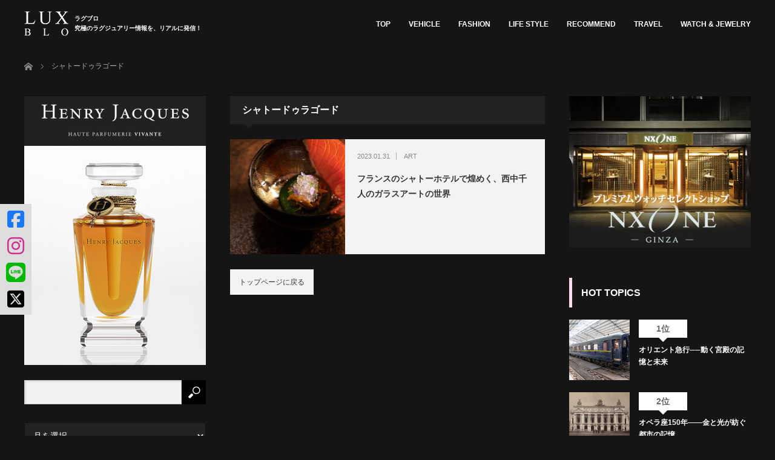

--- FILE ---
content_type: text/html; charset=UTF-8
request_url: https://lux-blo.com/tag/%E3%82%B7%E3%83%A3%E3%83%88%E3%83%BC%E3%83%89%E3%82%A5%E3%83%A9%E3%82%B4%E3%83%BC%E3%83%89/
body_size: 647730
content:
<!DOCTYPE html>
<html class="pc" dir="ltr" lang="ja" prefix="og: https://ogp.me/ns#">
<head prefix="og: http://ogp.me/ns# fb: http://ogp.me/ns/fb#">
<meta charset="UTF-8">
<!--[if IE]><meta http-equiv="X-UA-Compatible" content="IE=edge"><![endif]-->
<meta name="viewport" content="width=device-width">
<!--<title>シャトードゥラゴードに関する記事一覧シャトードゥラゴード | LUX-BLO（ラグブロ。）</title>
<meta name="description" content="究極のラグジュアリー情報を、リアルに発信！">
<meta property="og:type" content="blog" />
<meta property="og:url" content="https://lux-blo.com/tag/%E3%82%B7%E3%83%A3%E3%83%88%E3%83%BC%E3%83%89%E3%82%A5%E3%83%A9%E3%82%B4%E3%83%BC%E3%83%89/">
<meta property="og:title" content="フランスのシャトーホテルで煌めく、西中千人のガラスアートの世界" />
<meta property="og:description" content="究極のラグジュアリー情報を、リアルに発信！" />
<meta property="og:site_name" content="LUX-BLO（ラグブロ。）" />
<meta property="og:image" content='https://lux-blo.com/wp-content/uploads/2020/10/LUXBLO-OGP3.jpg'>
<meta property="og:image:secure_url" content="https://lux-blo.com/wp-content/uploads/2020/10/LUXBLO-OGP3.jpg" /> 
<meta property="og:image:width" content="1200" /> 
<meta property="og:image:height" content="630" />
-->
<link rel="pingback" href="https://lux-blo.com/xmlrpc.php">

		<!-- All in One SEO 4.9.3 - aioseo.com -->
	<meta name="robots" content="max-image-preview:large" />
	<link rel="canonical" href="https://lux-blo.com/tag/%e3%82%b7%e3%83%a3%e3%83%88%e3%83%bc%e3%83%89%e3%82%a5%e3%83%a9%e3%82%b4%e3%83%bc%e3%83%89/" />
	<meta name="generator" content="All in One SEO (AIOSEO) 4.9.3" />
		<script type="application/ld+json" class="aioseo-schema">
			{"@context":"https:\/\/schema.org","@graph":[{"@type":"BreadcrumbList","@id":"https:\/\/lux-blo.com\/tag\/%E3%82%B7%E3%83%A3%E3%83%88%E3%83%BC%E3%83%89%E3%82%A5%E3%83%A9%E3%82%B4%E3%83%BC%E3%83%89\/#breadcrumblist","itemListElement":[{"@type":"ListItem","@id":"https:\/\/lux-blo.com#listItem","position":1,"name":"\u30db\u30fc\u30e0","item":"https:\/\/lux-blo.com","nextItem":{"@type":"ListItem","@id":"https:\/\/lux-blo.com\/tag\/%e3%82%b7%e3%83%a3%e3%83%88%e3%83%bc%e3%83%89%e3%82%a5%e3%83%a9%e3%82%b4%e3%83%bc%e3%83%89\/#listItem","name":"\u30b7\u30e3\u30c8\u30fc\u30c9\u30a5\u30e9\u30b4\u30fc\u30c9"}},{"@type":"ListItem","@id":"https:\/\/lux-blo.com\/tag\/%e3%82%b7%e3%83%a3%e3%83%88%e3%83%bc%e3%83%89%e3%82%a5%e3%83%a9%e3%82%b4%e3%83%bc%e3%83%89\/#listItem","position":2,"name":"\u30b7\u30e3\u30c8\u30fc\u30c9\u30a5\u30e9\u30b4\u30fc\u30c9","previousItem":{"@type":"ListItem","@id":"https:\/\/lux-blo.com#listItem","name":"\u30db\u30fc\u30e0"}}]},{"@type":"CollectionPage","@id":"https:\/\/lux-blo.com\/tag\/%E3%82%B7%E3%83%A3%E3%83%88%E3%83%BC%E3%83%89%E3%82%A5%E3%83%A9%E3%82%B4%E3%83%BC%E3%83%89\/#collectionpage","url":"https:\/\/lux-blo.com\/tag\/%E3%82%B7%E3%83%A3%E3%83%88%E3%83%BC%E3%83%89%E3%82%A5%E3%83%A9%E3%82%B4%E3%83%BC%E3%83%89\/","name":"\u30b7\u30e3\u30c8\u30fc\u30c9\u30a5\u30e9\u30b4\u30fc\u30c9 | LUX-BLO\uff08\u30e9\u30b0\u30d6\u30ed\u3002\uff09","inLanguage":"ja","isPartOf":{"@id":"https:\/\/lux-blo.com\/#website"},"breadcrumb":{"@id":"https:\/\/lux-blo.com\/tag\/%E3%82%B7%E3%83%A3%E3%83%88%E3%83%BC%E3%83%89%E3%82%A5%E3%83%A9%E3%82%B4%E3%83%BC%E3%83%89\/#breadcrumblist"}},{"@type":"Organization","@id":"https:\/\/lux-blo.com\/#organization","name":"LUX-BLO\uff08\u30e9\u30b0\u30d6\u30ed\u3002\uff09","description":"\u7a76\u6975\u306e\u30e9\u30b0\u30b8\u30e5\u30a2\u30ea\u30fc\u60c5\u5831\u3092\u3001\u30ea\u30a2\u30eb\u306b\u767a\u4fe1\uff01","url":"https:\/\/lux-blo.com\/"},{"@type":"WebSite","@id":"https:\/\/lux-blo.com\/#website","url":"https:\/\/lux-blo.com\/","name":"LUX-BLO\uff08\u30e9\u30b0\u30d6\u30ed\u3002\uff09","description":"\u7a76\u6975\u306e\u30e9\u30b0\u30b8\u30e5\u30a2\u30ea\u30fc\u60c5\u5831\u3092\u3001\u30ea\u30a2\u30eb\u306b\u767a\u4fe1\uff01","inLanguage":"ja","publisher":{"@id":"https:\/\/lux-blo.com\/#organization"}}]}
		</script>
		<!-- All in One SEO -->

<link rel='dns-prefetch' href='//www.googletagmanager.com' />
<link rel="alternate" type="application/rss+xml" title="LUX-BLO（ラグブロ。） &raquo; フィード" href="https://lux-blo.com/feed/" />
<link rel="alternate" type="application/rss+xml" title="LUX-BLO（ラグブロ。） &raquo; コメントフィード" href="https://lux-blo.com/comments/feed/" />
<link rel="alternate" type="application/rss+xml" title="LUX-BLO（ラグブロ。） &raquo; シャトードゥラゴード タグのフィード" href="https://lux-blo.com/tag/%e3%82%b7%e3%83%a3%e3%83%88%e3%83%bc%e3%83%89%e3%82%a5%e3%83%a9%e3%82%b4%e3%83%bc%e3%83%89/feed/" />
<style id='wp-img-auto-sizes-contain-inline-css' type='text/css'>
img:is([sizes=auto i],[sizes^="auto," i]){contain-intrinsic-size:3000px 1500px}
/*# sourceURL=wp-img-auto-sizes-contain-inline-css */
</style>
<link rel='stylesheet' id='style-css' href='https://lux-blo.com/wp-content/themes/izm_tcd034_child/style.css?ver=1.23' type='text/css' media='screen' />
<style id='wp-emoji-styles-inline-css' type='text/css'>

	img.wp-smiley, img.emoji {
		display: inline !important;
		border: none !important;
		box-shadow: none !important;
		height: 1em !important;
		width: 1em !important;
		margin: 0 0.07em !important;
		vertical-align: -0.1em !important;
		background: none !important;
		padding: 0 !important;
	}
/*# sourceURL=wp-emoji-styles-inline-css */
</style>
<style id='wp-block-library-inline-css' type='text/css'>
:root{--wp-block-synced-color:#7a00df;--wp-block-synced-color--rgb:122,0,223;--wp-bound-block-color:var(--wp-block-synced-color);--wp-editor-canvas-background:#ddd;--wp-admin-theme-color:#007cba;--wp-admin-theme-color--rgb:0,124,186;--wp-admin-theme-color-darker-10:#006ba1;--wp-admin-theme-color-darker-10--rgb:0,107,160.5;--wp-admin-theme-color-darker-20:#005a87;--wp-admin-theme-color-darker-20--rgb:0,90,135;--wp-admin-border-width-focus:2px}@media (min-resolution:192dpi){:root{--wp-admin-border-width-focus:1.5px}}.wp-element-button{cursor:pointer}:root .has-very-light-gray-background-color{background-color:#eee}:root .has-very-dark-gray-background-color{background-color:#313131}:root .has-very-light-gray-color{color:#eee}:root .has-very-dark-gray-color{color:#313131}:root .has-vivid-green-cyan-to-vivid-cyan-blue-gradient-background{background:linear-gradient(135deg,#00d084,#0693e3)}:root .has-purple-crush-gradient-background{background:linear-gradient(135deg,#34e2e4,#4721fb 50%,#ab1dfe)}:root .has-hazy-dawn-gradient-background{background:linear-gradient(135deg,#faaca8,#dad0ec)}:root .has-subdued-olive-gradient-background{background:linear-gradient(135deg,#fafae1,#67a671)}:root .has-atomic-cream-gradient-background{background:linear-gradient(135deg,#fdd79a,#004a59)}:root .has-nightshade-gradient-background{background:linear-gradient(135deg,#330968,#31cdcf)}:root .has-midnight-gradient-background{background:linear-gradient(135deg,#020381,#2874fc)}:root{--wp--preset--font-size--normal:16px;--wp--preset--font-size--huge:42px}.has-regular-font-size{font-size:1em}.has-larger-font-size{font-size:2.625em}.has-normal-font-size{font-size:var(--wp--preset--font-size--normal)}.has-huge-font-size{font-size:var(--wp--preset--font-size--huge)}.has-text-align-center{text-align:center}.has-text-align-left{text-align:left}.has-text-align-right{text-align:right}.has-fit-text{white-space:nowrap!important}#end-resizable-editor-section{display:none}.aligncenter{clear:both}.items-justified-left{justify-content:flex-start}.items-justified-center{justify-content:center}.items-justified-right{justify-content:flex-end}.items-justified-space-between{justify-content:space-between}.screen-reader-text{border:0;clip-path:inset(50%);height:1px;margin:-1px;overflow:hidden;padding:0;position:absolute;width:1px;word-wrap:normal!important}.screen-reader-text:focus{background-color:#ddd;clip-path:none;color:#444;display:block;font-size:1em;height:auto;left:5px;line-height:normal;padding:15px 23px 14px;text-decoration:none;top:5px;width:auto;z-index:100000}html :where(.has-border-color){border-style:solid}html :where([style*=border-top-color]){border-top-style:solid}html :where([style*=border-right-color]){border-right-style:solid}html :where([style*=border-bottom-color]){border-bottom-style:solid}html :where([style*=border-left-color]){border-left-style:solid}html :where([style*=border-width]){border-style:solid}html :where([style*=border-top-width]){border-top-style:solid}html :where([style*=border-right-width]){border-right-style:solid}html :where([style*=border-bottom-width]){border-bottom-style:solid}html :where([style*=border-left-width]){border-left-style:solid}html :where(img[class*=wp-image-]){height:auto;max-width:100%}:where(figure){margin:0 0 1em}html :where(.is-position-sticky){--wp-admin--admin-bar--position-offset:var(--wp-admin--admin-bar--height,0px)}@media screen and (max-width:600px){html :where(.is-position-sticky){--wp-admin--admin-bar--position-offset:0px}}

/*# sourceURL=wp-block-library-inline-css */
</style><style id='global-styles-inline-css' type='text/css'>
:root{--wp--preset--aspect-ratio--square: 1;--wp--preset--aspect-ratio--4-3: 4/3;--wp--preset--aspect-ratio--3-4: 3/4;--wp--preset--aspect-ratio--3-2: 3/2;--wp--preset--aspect-ratio--2-3: 2/3;--wp--preset--aspect-ratio--16-9: 16/9;--wp--preset--aspect-ratio--9-16: 9/16;--wp--preset--color--black: #000000;--wp--preset--color--cyan-bluish-gray: #abb8c3;--wp--preset--color--white: #ffffff;--wp--preset--color--pale-pink: #f78da7;--wp--preset--color--vivid-red: #cf2e2e;--wp--preset--color--luminous-vivid-orange: #ff6900;--wp--preset--color--luminous-vivid-amber: #fcb900;--wp--preset--color--light-green-cyan: #7bdcb5;--wp--preset--color--vivid-green-cyan: #00d084;--wp--preset--color--pale-cyan-blue: #8ed1fc;--wp--preset--color--vivid-cyan-blue: #0693e3;--wp--preset--color--vivid-purple: #9b51e0;--wp--preset--gradient--vivid-cyan-blue-to-vivid-purple: linear-gradient(135deg,rgb(6,147,227) 0%,rgb(155,81,224) 100%);--wp--preset--gradient--light-green-cyan-to-vivid-green-cyan: linear-gradient(135deg,rgb(122,220,180) 0%,rgb(0,208,130) 100%);--wp--preset--gradient--luminous-vivid-amber-to-luminous-vivid-orange: linear-gradient(135deg,rgb(252,185,0) 0%,rgb(255,105,0) 100%);--wp--preset--gradient--luminous-vivid-orange-to-vivid-red: linear-gradient(135deg,rgb(255,105,0) 0%,rgb(207,46,46) 100%);--wp--preset--gradient--very-light-gray-to-cyan-bluish-gray: linear-gradient(135deg,rgb(238,238,238) 0%,rgb(169,184,195) 100%);--wp--preset--gradient--cool-to-warm-spectrum: linear-gradient(135deg,rgb(74,234,220) 0%,rgb(151,120,209) 20%,rgb(207,42,186) 40%,rgb(238,44,130) 60%,rgb(251,105,98) 80%,rgb(254,248,76) 100%);--wp--preset--gradient--blush-light-purple: linear-gradient(135deg,rgb(255,206,236) 0%,rgb(152,150,240) 100%);--wp--preset--gradient--blush-bordeaux: linear-gradient(135deg,rgb(254,205,165) 0%,rgb(254,45,45) 50%,rgb(107,0,62) 100%);--wp--preset--gradient--luminous-dusk: linear-gradient(135deg,rgb(255,203,112) 0%,rgb(199,81,192) 50%,rgb(65,88,208) 100%);--wp--preset--gradient--pale-ocean: linear-gradient(135deg,rgb(255,245,203) 0%,rgb(182,227,212) 50%,rgb(51,167,181) 100%);--wp--preset--gradient--electric-grass: linear-gradient(135deg,rgb(202,248,128) 0%,rgb(113,206,126) 100%);--wp--preset--gradient--midnight: linear-gradient(135deg,rgb(2,3,129) 0%,rgb(40,116,252) 100%);--wp--preset--font-size--small: 13px;--wp--preset--font-size--medium: 20px;--wp--preset--font-size--large: 36px;--wp--preset--font-size--x-large: 42px;--wp--preset--spacing--20: 0.44rem;--wp--preset--spacing--30: 0.67rem;--wp--preset--spacing--40: 1rem;--wp--preset--spacing--50: 1.5rem;--wp--preset--spacing--60: 2.25rem;--wp--preset--spacing--70: 3.38rem;--wp--preset--spacing--80: 5.06rem;--wp--preset--shadow--natural: 6px 6px 9px rgba(0, 0, 0, 0.2);--wp--preset--shadow--deep: 12px 12px 50px rgba(0, 0, 0, 0.4);--wp--preset--shadow--sharp: 6px 6px 0px rgba(0, 0, 0, 0.2);--wp--preset--shadow--outlined: 6px 6px 0px -3px rgb(255, 255, 255), 6px 6px rgb(0, 0, 0);--wp--preset--shadow--crisp: 6px 6px 0px rgb(0, 0, 0);}:where(.is-layout-flex){gap: 0.5em;}:where(.is-layout-grid){gap: 0.5em;}body .is-layout-flex{display: flex;}.is-layout-flex{flex-wrap: wrap;align-items: center;}.is-layout-flex > :is(*, div){margin: 0;}body .is-layout-grid{display: grid;}.is-layout-grid > :is(*, div){margin: 0;}:where(.wp-block-columns.is-layout-flex){gap: 2em;}:where(.wp-block-columns.is-layout-grid){gap: 2em;}:where(.wp-block-post-template.is-layout-flex){gap: 1.25em;}:where(.wp-block-post-template.is-layout-grid){gap: 1.25em;}.has-black-color{color: var(--wp--preset--color--black) !important;}.has-cyan-bluish-gray-color{color: var(--wp--preset--color--cyan-bluish-gray) !important;}.has-white-color{color: var(--wp--preset--color--white) !important;}.has-pale-pink-color{color: var(--wp--preset--color--pale-pink) !important;}.has-vivid-red-color{color: var(--wp--preset--color--vivid-red) !important;}.has-luminous-vivid-orange-color{color: var(--wp--preset--color--luminous-vivid-orange) !important;}.has-luminous-vivid-amber-color{color: var(--wp--preset--color--luminous-vivid-amber) !important;}.has-light-green-cyan-color{color: var(--wp--preset--color--light-green-cyan) !important;}.has-vivid-green-cyan-color{color: var(--wp--preset--color--vivid-green-cyan) !important;}.has-pale-cyan-blue-color{color: var(--wp--preset--color--pale-cyan-blue) !important;}.has-vivid-cyan-blue-color{color: var(--wp--preset--color--vivid-cyan-blue) !important;}.has-vivid-purple-color{color: var(--wp--preset--color--vivid-purple) !important;}.has-black-background-color{background-color: var(--wp--preset--color--black) !important;}.has-cyan-bluish-gray-background-color{background-color: var(--wp--preset--color--cyan-bluish-gray) !important;}.has-white-background-color{background-color: var(--wp--preset--color--white) !important;}.has-pale-pink-background-color{background-color: var(--wp--preset--color--pale-pink) !important;}.has-vivid-red-background-color{background-color: var(--wp--preset--color--vivid-red) !important;}.has-luminous-vivid-orange-background-color{background-color: var(--wp--preset--color--luminous-vivid-orange) !important;}.has-luminous-vivid-amber-background-color{background-color: var(--wp--preset--color--luminous-vivid-amber) !important;}.has-light-green-cyan-background-color{background-color: var(--wp--preset--color--light-green-cyan) !important;}.has-vivid-green-cyan-background-color{background-color: var(--wp--preset--color--vivid-green-cyan) !important;}.has-pale-cyan-blue-background-color{background-color: var(--wp--preset--color--pale-cyan-blue) !important;}.has-vivid-cyan-blue-background-color{background-color: var(--wp--preset--color--vivid-cyan-blue) !important;}.has-vivid-purple-background-color{background-color: var(--wp--preset--color--vivid-purple) !important;}.has-black-border-color{border-color: var(--wp--preset--color--black) !important;}.has-cyan-bluish-gray-border-color{border-color: var(--wp--preset--color--cyan-bluish-gray) !important;}.has-white-border-color{border-color: var(--wp--preset--color--white) !important;}.has-pale-pink-border-color{border-color: var(--wp--preset--color--pale-pink) !important;}.has-vivid-red-border-color{border-color: var(--wp--preset--color--vivid-red) !important;}.has-luminous-vivid-orange-border-color{border-color: var(--wp--preset--color--luminous-vivid-orange) !important;}.has-luminous-vivid-amber-border-color{border-color: var(--wp--preset--color--luminous-vivid-amber) !important;}.has-light-green-cyan-border-color{border-color: var(--wp--preset--color--light-green-cyan) !important;}.has-vivid-green-cyan-border-color{border-color: var(--wp--preset--color--vivid-green-cyan) !important;}.has-pale-cyan-blue-border-color{border-color: var(--wp--preset--color--pale-cyan-blue) !important;}.has-vivid-cyan-blue-border-color{border-color: var(--wp--preset--color--vivid-cyan-blue) !important;}.has-vivid-purple-border-color{border-color: var(--wp--preset--color--vivid-purple) !important;}.has-vivid-cyan-blue-to-vivid-purple-gradient-background{background: var(--wp--preset--gradient--vivid-cyan-blue-to-vivid-purple) !important;}.has-light-green-cyan-to-vivid-green-cyan-gradient-background{background: var(--wp--preset--gradient--light-green-cyan-to-vivid-green-cyan) !important;}.has-luminous-vivid-amber-to-luminous-vivid-orange-gradient-background{background: var(--wp--preset--gradient--luminous-vivid-amber-to-luminous-vivid-orange) !important;}.has-luminous-vivid-orange-to-vivid-red-gradient-background{background: var(--wp--preset--gradient--luminous-vivid-orange-to-vivid-red) !important;}.has-very-light-gray-to-cyan-bluish-gray-gradient-background{background: var(--wp--preset--gradient--very-light-gray-to-cyan-bluish-gray) !important;}.has-cool-to-warm-spectrum-gradient-background{background: var(--wp--preset--gradient--cool-to-warm-spectrum) !important;}.has-blush-light-purple-gradient-background{background: var(--wp--preset--gradient--blush-light-purple) !important;}.has-blush-bordeaux-gradient-background{background: var(--wp--preset--gradient--blush-bordeaux) !important;}.has-luminous-dusk-gradient-background{background: var(--wp--preset--gradient--luminous-dusk) !important;}.has-pale-ocean-gradient-background{background: var(--wp--preset--gradient--pale-ocean) !important;}.has-electric-grass-gradient-background{background: var(--wp--preset--gradient--electric-grass) !important;}.has-midnight-gradient-background{background: var(--wp--preset--gradient--midnight) !important;}.has-small-font-size{font-size: var(--wp--preset--font-size--small) !important;}.has-medium-font-size{font-size: var(--wp--preset--font-size--medium) !important;}.has-large-font-size{font-size: var(--wp--preset--font-size--large) !important;}.has-x-large-font-size{font-size: var(--wp--preset--font-size--x-large) !important;}
/*# sourceURL=global-styles-inline-css */
</style>

<style id='classic-theme-styles-inline-css' type='text/css'>
/*! This file is auto-generated */
.wp-block-button__link{color:#fff;background-color:#32373c;border-radius:9999px;box-shadow:none;text-decoration:none;padding:calc(.667em + 2px) calc(1.333em + 2px);font-size:1.125em}.wp-block-file__button{background:#32373c;color:#fff;text-decoration:none}
/*# sourceURL=/wp-includes/css/classic-themes.min.css */
</style>
<link rel='stylesheet' id='contact-form-7-css' href='https://lux-blo.com/wp-content/plugins/contact-form-7/includes/css/styles.css?ver=6.1.4' type='text/css' media='all' />
<link rel='stylesheet' id='contact-form-7-confirm-css' href='https://lux-blo.com/wp-content/plugins/contact-form-7-add-confirm/includes/css/styles.css?ver=5.1' type='text/css' media='all' />
<link rel='stylesheet' id='parent-style-css' href='https://lux-blo.com/wp-content/themes/izm_tcd034/style.css?ver=6.9' type='text/css' media='all' />
<script type="text/javascript" src="https://lux-blo.com/wp-includes/js/jquery/jquery.min.js?ver=3.7.1" id="jquery-core-js"></script>
<script type="text/javascript" src="https://lux-blo.com/wp-includes/js/jquery/jquery-migrate.min.js?ver=3.4.1" id="jquery-migrate-js"></script>

<!-- Site Kit によって追加された Google タグ（gtag.js）スニペット -->
<!-- Google アナリティクス スニペット (Site Kit が追加) -->
<script type="text/javascript" src="https://www.googletagmanager.com/gtag/js?id=G-EWY04M57EC" id="google_gtagjs-js" async></script>
<script type="text/javascript" id="google_gtagjs-js-after">
/* <![CDATA[ */
window.dataLayer = window.dataLayer || [];function gtag(){dataLayer.push(arguments);}
gtag("set","linker",{"domains":["lux-blo.com"]});
gtag("js", new Date());
gtag("set", "developer_id.dZTNiMT", true);
gtag("config", "G-EWY04M57EC");
//# sourceURL=google_gtagjs-js-after
/* ]]> */
</script>
<link rel="https://api.w.org/" href="https://lux-blo.com/wp-json/" /><link rel="alternate" title="JSON" type="application/json" href="https://lux-blo.com/wp-json/wp/v2/tags/1862" /><!-- Favicon Rotator -->
<link rel="shortcut icon" href="https://lux-blo.com/wp-content/uploads/2020/10/FABICON_LUX-2.png" />
<link rel="apple-touch-icon-precomposed" href="https://lux-blo.com/wp-content/uploads/2020/10/FABICON_LUX_TOUCH-1.png" />
<!-- End Favicon Rotator -->
<meta name="generator" content="Site Kit by Google 1.170.0" />
<script src="https://lux-blo.com/wp-content/themes/izm_tcd034/js/jquery.easing.js?ver=1.23"></script>
<script src="https://lux-blo.com/wp-content/themes/izm_tcd034/js/jscript.js?ver=1.23"></script>
<script src="https://lux-blo.com/wp-content/themes/izm_tcd034/js/comment.js?ver=1.23"></script>

<link rel="stylesheet" media="screen and (max-width:770px)" href="https://lux-blo.com/wp-content/themes/izm_tcd034/responsive.css?ver=1.23">
<link rel="stylesheet" media="screen and (max-width:770px)" href="https://lux-blo.com/wp-content/themes/izm_tcd034/footer-bar/footer-bar.css?ver=1.23">

<link rel="stylesheet" href="https://lux-blo.com/wp-content/themes/izm_tcd034/japanese.css?ver=1.23">

<!--[if lt IE 9]>
<script src="https://lux-blo.com/wp-content/themes/izm_tcd034/js/html5.js?ver=1.23"></script>
<![endif]-->

<link rel="stylesheet" href="https://lux-blo.com/wp-content/themes/izm_tcd034/js/slick.css?ver=1.23" type="text/css" />
<script src="https://lux-blo.com/wp-content/themes/izm_tcd034/js/slick.min.js?ver=1.23"></script>
<script type="text/javascript">
jQuery(document).ready(function($){
  $('.recommend_slider').slick({
    variableWidth: true,
    dots: false,
    slidesToShow: 6,
    slidesToScroll: 1,
    autoplay: true,
    easing: 'easeOutExpo',
    speed: 1000,
    autoplaySpeed: 7000,
    responsive: [
      {
        breakpoint: 770,
        settings: { variableWidth: false, slidesToShow: 3, arrows: false }
      }
    ]  });
});
</script>

<style type="text/css">

#logo { top:19px; left:0px; }

a:hover, .pc #global_menu li a:hover, .pc #global_menu > ul > li.active > a, .post_list li.type1 .meta li a:hover, .post_list li.type2 .meta li a:hover, #footer_menu li a:hover, #home_slider .info_inner .title_link:hover, #post_meta_top a:hover, #bread_crumb li a:hover, #comment_header ul li a:hover, #bread_crumb li.home a:hover:before
 { color:#315C82; }

.pc #global_menu ul ul a, #return_top a:hover, .next_page_link a:hover, .recommend_slider .slick-prev:hover, .recommend_slider .slick-next:hover, .post_list li.type1 .title a:hover, .recommend_slider .category a:hover, .page_navi a:hover, #index_post_list_tab li a:hover,
  #wp-calendar td a:hover, #wp-calendar #prev a:hover, #wp-calendar #next a:hover, .widget_search #search-btn input:hover, .widget_search #searchsubmit:hover, .side_widget.google_search #searchsubmit:hover, .collapse_category_list li a:hover,
   #submit_comment:hover, #post_pagination a:hover, #post_pagination p, a.menu_button:hover, .author_info_link:hover, .author_profile .author_social_link li.author_link a:hover
    { background-color:#315C82; }

.mobile #global_menu li a:hover { background-color:#315C82 !important; }
#comment_textarea textarea:focus, #guest_info input:focus
 { border-color:#315C82; }

.pc #global_menu li a:hover { border-color:#315C82; }
.pc #global_menu > ul > li.active > a { border-color:#315C82; }

.pc #global_menu ul ul a:hover
 { background-color:#5D9494; }

.recommend_slider_wrap h3
 { border-color:#FFFFFF; }

.popular_post_list .rank
 { background-color:#C9C9C9; }

.popular_post_list .rank1 .rank, .popular_post_list .rank2 .rank, .popular_post_list .rank3 .rank
 { background-color:#FFFFFF; }

.popular_post_list .rank:before
{ border-color:#C9C9C9 transparent transparent transparent; }

.popular_post_list .rank1 .rank:before, .popular_post_list .rank2 .rank:before, .popular_post_list .rank3 .rank:before
{ border-color:#FFFFFF transparent transparent transparent; }

#post_title { font-size:20px; }
.post_content { font-size:14px; }
.home #index_post_list1 .post_list li.type1 .title, .home #index_post_list1 .post_list li.type2 .title { font-size:14px; }
.home #index_post_list2 .post_list li.type1 .title, .home #index_post_list2 .post_list li.type2 .title { font-size:14px; }
.home #index_post_list3 .post_list li.type1 .title, .home #index_post_list3 .post_list li.type2 .title { font-size:14px; }
.home #index_post_list4 .post_list li.type1 .title, .home #index_post_list4 .post_list li.type2 .title { font-size:14px; }
.archive .post_list li.type1 .title, .archive .post_list li.type2 .title { font-size:14px; }



#site_loader_spinner { border:4px solid rgba(49,92,130,0.2); border-top-color:#315C82; }


#article #post_image { display: none; }

/* 共通
================================================= */
body,#header {
  background:#151515 !important;
  color:#ffffff !important;
}
#footer_bottom {
  color:#151515 !important;
}

/* header
------------------------------------------------- */
#header {
  border-bottom: none;
}
#header #logo_image a {
  display: flex;
  color:#ffffff !important;
  align-items: center;
}


#header #logo_image a::after {
  content: 'ラグブロ\A究極のラグジュアリー情報を、リアルに発信！';
white-space: pre;
  display: inline-block;
  font-size: 10px;
  margin-left: 10px;
}

#header #logo_image_mobile a::after {
  content: 'ラグブロ\A究極のラグジュアリー情報を、リアルに発信！';
white-space: pre;
  display: inline-block;
  font-size: 10px;
  margin-left: 8px;
color:white;
line-height:120%;
}

#header #logo_image a:hover {
  text-decoration: none !important;
}
#header #global_menu ul.menu li.menu-item {
  margin-left: 30px !important;
}
#header #global_menu a {
  color:#ffffff !important;
}
#home_slider a.title_link {
  color:#ffffff !important;
}

@media screen and (max-width: 770px) {
  #header #logo_image a::before,
  #header #logo_image a::after {
    display: none !important;
  }
  #header #logo_image #logo img {
    display: inline-block !important;
    height: 30px !important;
  }
  #logo_image_mobile a {
    display: block;
    height: 30px;
    margin: 15px 0 0 0;
  }
}

/* パーツ
------------------------------------------------- */

/* select （月を選択） */

.widget_archive select,
.widget_categories select,
.tcdw_archive_list_widget select {
  border-color: #151515;
}



/* トップページ
================================================= */

/* next_page_link（トップ中部／さらに記事を表示する）
------------------------------------------------- */
.next_page_link a {
  background-color: #292929 !important;
}
.next_page_link a:hover {
  text-decoration: underline;
}
.home #pickup_slider_area .recommend_slider .slick-prev,
.home #pickup_slider_area .recommend_slider .slick-next {
  background-color: #333333;
}

/* recommend_slider_area（トップ上部／PICK UP！）
------------------------------------------------- */
.home #pickup_slider_area.recommend_slider_area {
  background:#151515 !important;
}
.home #pickup_slider_area.recommend_slider_area .title {
  color:#ffffff !important;
}
#pickup_slider_area.recommend_slider_area .recommend_slider_wrap h3 {
  border-color: #89e543;
  color:#333333 !important;
}
.home #pickup_slider_area.recommend_slider_area .recommend_slider_wrap h3 {
  color:#ffffff!important;
}

/* left_col tcdw_category_list_widget（トップ左側／CATEGORY）
------------------------------------------------- */
#left_col .tcdw_category_list_widget .side_headline {
  border-color: #fb7f00;
}

/* left_col styled_post_list2_widget（トップ左側／特集記事）
------------------------------------------------- */
#left_col .styled_post_list2_widget .side_headline {
  border-color: #f2ee18;
}
#left_col .styled_post_list2_widget .styled_post_list2 li.style2 {
    border-color: #a0a0a0;
}
#left_col .styled_post_list2_widget .styled_post_list2 li.style2 a {
    color: #ffffff;
}

/* left_col styled_post_list1_widget（トップ左側／人気記事 PICK UP！）
------------------------------------------------- */
#left_col .styled_post_list1_widget .side_headline {
  border-color: #2f80fe;
}
#left_col .styled_post_list1 .title,
#left_col .styled_post_list1 .excerpt a {
    color: #ffffff;
}

/* right_col popular_post_list_widget （トップ右側／人気記事）※SP
------------------------------------------------- */
#right_col .popular_post_list_widget .side_headline {
  border-color: #fed8eb;
}
#left_col .popular_post_list_widget .side_headline {
  border-color: #ff8324;
}
/*.popular_post_list_widget .popular_post_list li.rank4,
.popular_post_list_widget .popular_post_list li.rank5,
.popular_post_list_widget .popular_post_list li.rank6,
.popular_post_list_widget .popular_post_list li.rank7,
.popular_post_list_widget .popular_post_list li.rank8,
.popular_post_list_widget .popular_post_list li.rank9,
.popular_post_list_widget .popular_post_list li.rank10,
.popular_post_list_widget .popular_post_list li.rank11,
.popular_post_list_widget .popular_post_list li.rank12,
.popular_post_list_widget .popular_post_list li.rank13,
.popular_post_list_widget .popular_post_list li.rank14,
.popular_post_list_widget .popular_post_list li.rank15,
.popular_post_list_widget .popular_post_list li.rank16,
.popular_post_list_widget .popular_post_list li.rank17,
.popular_post_list_widget .popular_post_list li.rank18,
.popular_post_list_widget .popular_post_list li.rank19,
.popular_post_list_widget .popular_post_list li.rank20,
.popular_post_list_widget .popular_post_list li.rank21,
.popular_post_list_widget .popular_post_list li.rank22,
.popular_post_list_widget .popular_post_list li.rank23,
.popular_post_list_widget .popular_post_list li.rank24,
.popular_post_list_widget .popular_post_list li.rank25,
.popular_post_list_widget .popular_post_list li.rank26,
.popular_post_list_widget .popular_post_list li.rank27,
.popular_post_list_widget .popular_post_list li.rank28,
.popular_post_list_widget .popular_post_list li.rank29,
.popular_post_list_widget .popular_post_list li.rank30,
.popular_post_list_widget .popular_post_list li.rank31,
.popular_post_list_widget .popular_post_list li.rank32,
.popular_post_list_widget .popular_post_list li.rank33,
.popular_post_list_widget .popular_post_list li.rank34,
.popular_post_list_widget .popular_post_list li.rank35,
.popular_post_list_widget .popular_post_list li.rank36,
.popular_post_list_widget .popular_post_list li.rank37,
.popular_post_list_widget .popular_post_list li.rank38,
.popular_post_list_widget .popular_post_list li.rank39,
.popular_post_list_widget .popular_post_list li.rank40,
.popular_post_list_widget .popular_post_list li.rank41,
.popular_post_list_widget .popular_post_list li.rank42,
.popular_post_list_widget .popular_post_list li.rank43,
.popular_post_list_widget .popular_post_list li.rank44,
.popular_post_list_widget .popular_post_list li.rank45,
.popular_post_list_widget .popular_post_list li.rank46,
.popular_post_list_widget .popular_post_list li.rank47,
.popular_post_list_widget .popular_post_list li.rank48,
.popular_post_list_widget .popular_post_list li.rank49,
.popular_post_list_widget .popular_post_list li.rank50 {
  display: none;
}*/
.popular_post_list_widget .title {
    color: #ffffff;
}
.styled_post_list1 .title ,
.styled_post_list1 .excerpt a {
    color: #ffffff;
}

/* right_col styled_post_list1_widget （トップ右側／おすすめ記事）
------------------------------------------------- */
.home #right_col .styled_post_list1_widget .side_headline {
  border-color: #cc33cc;
}

/* menu-head（トップヘッダglobal menu）
------------------------------------------------- */
#menu-head li{
margin-right: 0px!important;
margin-left: 0px!important;
padding-left: 0px!important;
padding-right: 0px!important;
}

.info_inner{padding-left: 10px!important;}


/* アーカイブ／記事詳細
================================================= */

/* right_col styled_post_list2_widget （トップ右側／特集記事）
------------------------------------------------- */
.archive #right_col .styled_post_list2_widget .side_headline,
.single #right_col .styled_post_list2_widget .side_headline {
  border-color: #f2ee18;
}
/* right_col styled_post_list1_widget （トップ右側／おすすめ記事）
------------------------------------------------- */
.archive #right_col .styled_post_list1_widget .side_headline,
.single #right_col .styled_post_list1_widget .side_headline {
  border-color: #f2ee18;
}



/* アーカイブ
================================================= */

/* post_list （中央）
------------------------------------------------- */
@media screen and (max-width: 770px) {
  .post_list a {
    color: #ffffff;
  }
}



/* 記事詳細
================================================= */

/* 記事中リンク
------------------------------------------------- */
.post_content a {
  color: #ffffff;
  text-decoration: underline;
}

/* ページ送り
------------------------------------------------- */
#previous_next_post a {
  color: #ffffff;
}
@media screen and (max-width: 770px) {
  #previous_next_post a {
    padding: 0 4em;
    background: none;
  }
  #previous_next_post a::after {
    content:'...';
    display: inline-block;
    position: absolute;
    top: 0;
    right: 3em;
    margin: auto;
  }
}

/* 執筆者
------------------------------------------------- */
.author_profile {
  background:#292929;
  color:#ffffff !important;
}
.author_profile p {
  color:#ffffff !important;
}
.author_profile a {
  color:#ffffff !important;
}

/* 投稿メタ
------------------------------------------------- */
#post_meta_bottom {
  background: #2e2e2e;
  color: #ffffff!important;
}
#post_meta_bottom a {
  color: #ffffff!important;
}

/* 関連記事
------------------------------------------------- */
#related_post li {
  background: none!important;
  color: #ffffff!important;
}
#related_post li a {
  color: #ffffff!important;
}

/* 投稿記事タイトル
------------------------------------------------- */
#post_title {
    font-size: 24px !important;
    font-weight: 600 !important;
}

.style3a-top {
    margin-top: 0em !important;
    margin-right: 0;
    margin-left: 0 !important;
    margin-bottom: 1.5em !important;
    padding: 1.1em .2em 1em !important;
    font-size: 22px !important;
    font-weight: 400 !important;
    border-top: 1px solid #666;
    border-bottom: 1px solid #666;
}

.style3a2 {
margin:3em 0 1.5em !important;
    padding: 1.1em .2em 1em !important;
    font-size: 22px !important;
    font-weight: 400 !important;
    border-top: 1px solid #666;
    border-bottom: 1px solid #666;
}

.style4a2 { margin:2.5em 2px 1.2em !important;
padding:.3em 0 .3em .8em !important; 
font-size:22px !important; 
font-weight:400 !important; 
border-bottom:none !important; 
border-left:4px solid #666 !important; }

.wella { min-height:20px; padding:19px; margin-bottom:20px; border:1px solid #666666; border-radius:4px; -webkit-box-shadow:inset 0 1px 1px rgba(0,0,0,0.05); box-shadow:inset 0 1px 1px rgba(0,0,0,0.05); }

.styled_post_list2 a {  color:#ffffff !important;}

.cardlink_title a{color:#666666 !important;}

.post_content .cardlink {margin-top:-20px!important;}

.well2 {color:#666666 !important;}
.style5a {color:#666666 !important;}

.rank {color:#666666 !important;}

/* SPトップスライダーテキスト
------------------------------------------------- */
@media screen and (max-width:770px) {
#home_slider .info_inner .title_link {  font-size:16px!important; }	
}

/* 記事画像上のスペース*/
.post_content img {margin-top:10px;}


/* SPブティック紹介-------------------- */

@media screen and (max-width: 770px) {
ol .style1{
border: 1px !important;border-color:  #A6A6A6!important;border-style: solid !important;
  }
#index_post_list_tab{
border: 1px !important;border-color:  #ffffff!important;border-style: solid !important;
  }
#index_post_list_button4{
border: 0px none !important;
  }
}


/*-----sns表示用-------*/

.sns-side-left2 {
	position: fixed;
	bottom:200px;
	left:0;
	text-align:left;
	background:rgba(221,221,221,1);
z-index: 100;
}

.sns-side-button2 {
	display: block;
    padding:10px;
    text-align: center;
    text-decoration: none;
	outline: none;
}

@media only screen and (max-width: 480px) {
.sns-side-left2 {
	position: fixed;
	bottom:0px;
	text-align:left;
	background:rgba(221,221,221,1);
z-index: 100;
}

.sns-side-button2 {
	display: inline-block;
    padding:10px;
    text-align: center;
    text-decoration: none;
	outline: none;
}
}

</style>


		<style type="text/css" id="wp-custom-css">
			.wella {
line-height:180%!important;
padding-bottom:10!important;
}

.pt-txt {
	font-size: 10px!important;
	line-height: 150%!important;
	margin-top:-22px!important;
}

.ph-ft{color: #636363;
text-align: left!important;
display: block;
}

#footer_social_link li.line:before { content:'\e909'; }

/* ライタープロフ用 */	
@media screen and (min-width: 768px) {
	.pcnone {display:none!important;}

	.writer_prof {
    width: 100%;
    margin-left: auto;
    margin-right: auto;
    background-color: #1E1E1E;
		padding: 15px;
	}
	
	.writer_prof_in {
		display: flex;
		align-items: center;     /*中央揃え*/
	}
	
	.writer_prof_photo img {
	  width: 130px!important;
  height: 130px!important;
  border-radius: 65px!important;  /* 円形にする */		
		
	}
	
	
	.writer_prof_txt {
		margin-left: 20px;
		width: 85%!important;
	}	
	
	.writer_prof h3{
		font-size: 20px;
		padding-top: 0px;
		margin: 0;
		font-weight: normal;
	}
	
		
h3 span{
	margin-left: 30px!important;
}

		.writer_prof .fa-brands{
margin-left: 8px!important;
	}
.fa-pen-nib {
margin-right: 6px!important;
}
	
	
		.writer_prof h4{
		font-size: 14px;
		padding-top: 5px;
		padding-bottom: 0px;
		margin: 0;
			font-weight: normal;
	}
	
		.writer_prof p{
		font-size: 16px;
		padding-top: 5px;

		margin: 0;
		font-size: 0.9em;
		line-height: 140%;
	}
	}	
	
	@media screen and (max-width: 768px) {
.spnone {display:none!important;}	
	
/* ライタープロフ用sp */	
	.writer_prof {

    margin-left: auto;
    margin-right: auto;
    background-color: #1E1E1E;
		padding: 10px;
	}
	
	.writer_prof_in {
		display: flex;
		align-items: center;     /*中央揃え*/
	}
	
.writer_prof_photo img{
  width: 90px!important;
  height: 90px!important;
  border-radius: 50px!important;  /* 円形にする */
  position: relative;  /* 基準値とする */
  overflow: hidden;    /* はみ出た部分を非表示 */
}


	
	.writer_prof_txt {
		margin-left: 20px;
		width: auto!important;
	}	
	
	.writer_prof h3{
		font-size: 20px;
		padding-top: 10px;
		margin: 0;
		font-weight: normal;
	}

	.writer_prof h3 span{
margin-left: 20px;
	}
	
		.writer_prof .fa-brands{
margin-left: 10px!important;
	}
.fa-pen-nib {
margin-right: 5px!important;
}

		.writer_prof h4{
		font-size: 12px;
		padding-top: 5px;
		padding-bottom: 0px;
		margin: 0;
		font-weight: normal;
	}
	
		.writer_prof p{
	
		padding-top: 5px;
		margin: 0;
		font-size: 0.9em;
		line-height: 140%;
	}

/* ライタープロフ用sp終了 */		
	

}		</style>
		<link href="https://use.fontawesome.com/releases/v5.0.6/css/all.css" rel="stylesheet">
	<script src="https://kit.fontawesome.com/18e988e41a.js" crossorigin="anonymous"></script>	
	<link rel="stylesheet" href="https://use.typekit.net/gwb3jvz.css">
	
	<script>
  (function(d) {
    var config = {
      kitId: 'iav6lyf',
      scriptTimeout: 3000,
      async: true
    },
    h=d.documentElement,t=setTimeout(function(){h.className=h.className.replace(/\bwf-loading\b/g,"")+" wf-inactive";},config.scriptTimeout),tk=d.createElement("script"),f=false,s=d.getElementsByTagName("script")[0],a;h.className+=" wf-loading";tk.src='https://use.typekit.net/'+config.kitId+'.js';tk.async=true;tk.onload=tk.onreadystatechange=function(){a=this.readyState;if(f||a&&a!="complete"&&a!="loaded")return;f=true;clearTimeout(t);try{Typekit.load(config)}catch(e){}};s.parentNode.insertBefore(tk,s)
  })(document);
</script>
<link rel="stylesheet" href="https://cdnjs.cloudflare.com/ajax/libs/font-awesome/6.5.1/css/all.min.css">	
</head>
<body class="archive tag tag-1862 wp-theme-izm_tcd034 wp-child-theme-izm_tcd034_child layout3">

<div id="site_loader_overlay">
 <div id="site_loader_spinner"></div>
</div>
<div id="site_wrap">

 <div id="header">
  <div id="header_inner">

   <!-- logo -->
   <div id='logo_image'>
<h1 id="logo"><a href=" https://lux-blo.com/" title="LUX-BLO（ラグブロ。）" data-label="LUX-BLO（ラグブロ。）"><img src="https://lux-blo.com/wp-content/uploads/tcd-w/logo.png?1769517813" alt="LUX-BLO（ラグブロ。）" title="LUX-BLO（ラグブロ。）" /></a></h1>
</div>
   <!-- global menu -->
      <a href="#" class="menu_button"></a>
   <div id="global_menu" class="clearfix">
    <ul id="menu-head" class="menu"><li id="menu-item-63" class="menu-item menu-item-type-custom menu-item-object-custom menu-item-63"><a href="/">TOP</a></li>
<li id="menu-item-40" class="menu-item menu-item-type-taxonomy menu-item-object-category menu-item-40"><a href="https://lux-blo.com/category/vehicle/">VEHICLE</a></li>
<li id="menu-item-177" class="menu-item menu-item-type-taxonomy menu-item-object-category menu-item-177"><a href="https://lux-blo.com/category/fashion/">FASHION</a></li>
<li id="menu-item-176" class="menu-item menu-item-type-taxonomy menu-item-object-category menu-item-176"><a href="https://lux-blo.com/category/life_style/">LIFE STYLE</a></li>
<li id="menu-item-3945" class="menu-item menu-item-type-taxonomy menu-item-object-category menu-item-3945"><a href="https://lux-blo.com/category/recommend/">RECOMMEND</a></li>
<li id="menu-item-46" class="menu-item menu-item-type-taxonomy menu-item-object-category menu-item-46"><a href="https://lux-blo.com/category/travel/">TRAVEL</a></li>
<li id="menu-item-47" class="menu-item menu-item-type-taxonomy menu-item-object-category menu-item-47"><a href="https://lux-blo.com/category/watch_jewelry/">WATCH &amp; JEWELRY</a></li>
</ul>   </div>
   
  </div><!-- END #header_inner -->
 </div><!-- END #header -->

 <!-- slider -->
 

 <div id="main_contents" class="clearfix">

  <!-- bread crumb -->
    
<ul id="bread_crumb" class="clearfix" itemscope itemtype="http://schema.org/BreadcrumbList">
 <li itemprop="itemListElement" itemscope itemtype="http://schema.org/ListItem" class="home"><a itemprop="item" href="https://lux-blo.com/"><span itemprop="name">ホーム</span></a><meta itemprop="position" content="1" /></li>

 <li itemprop="itemListElement" itemscope itemtype="http://schema.org/ListItem" class="last"><span itemprop="name">シャトードゥラゴード</span><meta itemprop="position" content="2" /></li>

</ul>
  
<div id="main_col">

  <h2 class="archive_headline">シャトードゥラゴード</h2>
 
 
  <ol class="post_list clearfix">
    <li class="article type2 clearfix">
   <a href="https://lux-blo.com/art/2023/%e4%b8%96%e7%95%8c%e4%b8%ad%e3%81%a7%e6%b3%a8%e7%9b%ae%e3%82%92%e9%9b%86%e3%82%81%e3%82%8b%e8%a5%bf%e4%b8%ad%e5%8d%83%e4%ba%ba%e3%81%ae%e3%82%ac%e3%83%a9%e3%82%b9%e3%82%a2%e3%83%bc%e3%83%88/" title="フランスのシャトーホテルで煌めく、西中千人のガラスアートの世界" class="image"><img width="190" height="190" src="https://lux-blo.com/wp-content/uploads/2023/01/313902049_902200507447396_8291824272449786008_n-190x190.jpg" class="attachment-size1 size-size1 wp-post-image" alt="西中千人" decoding="async" srcset="https://lux-blo.com/wp-content/uploads/2023/01/313902049_902200507447396_8291824272449786008_n-190x190.jpg 190w, https://lux-blo.com/wp-content/uploads/2023/01/313902049_902200507447396_8291824272449786008_n-150x150.jpg 150w, https://lux-blo.com/wp-content/uploads/2023/01/313902049_902200507447396_8291824272449786008_n-120x120.jpg 120w" sizes="(max-width: 190px) 100vw, 190px" /></a>
   <div class="info">
        <ul class="meta clearfix">
     <li class="date"><time class="entry-date updated" datetime="2023-01-30T19:53:25+09:00">2023.01.31</time></li>     <li class="category"><a href="https://lux-blo.com/category/art/" rel="category tag">ART</a></li>    </ul>
        <p class="title"><a href="https://lux-blo.com/art/2023/%e4%b8%96%e7%95%8c%e4%b8%ad%e3%81%a7%e6%b3%a8%e7%9b%ae%e3%82%92%e9%9b%86%e3%82%81%e3%82%8b%e8%a5%bf%e4%b8%ad%e5%8d%83%e4%ba%ba%e3%81%ae%e3%82%ac%e3%83%a9%e3%82%b9%e3%82%a2%e3%83%bc%e3%83%88/" title="フランスのシャトーホテルで煌めく、西中千人のガラスアートの世界">フランスのシャトーホテルで煌めく、西中千人のガラスアートの世界</a></p>
   </div>
  </li>
   </ol><!-- END #post_list -->
 
 <div class="page_navi clearfix">
<p class="back"><a href="https://lux-blo.com/">トップページに戻る</a></p>
</div>

</div>



  
    <div id="left_col">
   <div class="side_widget clearfix ml_ad_widget" id="ml_ad_widget-10">
<a href="https://lux-blo.com/henry-jacques/" target="_blank"><img src="https://lux-blo.com/wp-content/uploads/2022/04/aj_bn2.jpg" alt="" /></a>
</div>
<div class="side_widget clearfix widget_search" id="search-4">
<form role="search" method="get" id="searchform" class="searchform" action="https://lux-blo.com/">
				<div>
					<label class="screen-reader-text" for="s">検索:</label>
					<input type="text" value="" name="s" id="s" />
					<input type="submit" id="searchsubmit" value="検索" />
				</div>
			</form></div>
<div class="side_widget clearfix tcdw_archive_list_widget" id="tcdw_archive_list_widget-3">
<select name="archive-dropdown" onChange='document.location.href=this.options[this.selectedIndex].value;'> 
  <option value="">月を選択</option> 
  	<option value='https://lux-blo.com/2026/01/'> 2026年1月 &nbsp;(4)</option>
	<option value='https://lux-blo.com/2025/12/'> 2025年12月 &nbsp;(12)</option>
	<option value='https://lux-blo.com/2025/11/'> 2025年11月 &nbsp;(8)</option>
	<option value='https://lux-blo.com/2025/10/'> 2025年10月 &nbsp;(10)</option>
	<option value='https://lux-blo.com/2025/09/'> 2025年9月 &nbsp;(8)</option>
	<option value='https://lux-blo.com/2025/08/'> 2025年8月 &nbsp;(9)</option>
	<option value='https://lux-blo.com/2025/07/'> 2025年7月 &nbsp;(11)</option>
	<option value='https://lux-blo.com/2025/06/'> 2025年6月 &nbsp;(7)</option>
	<option value='https://lux-blo.com/2025/05/'> 2025年5月 &nbsp;(9)</option>
	<option value='https://lux-blo.com/2025/04/'> 2025年4月 &nbsp;(9)</option>
	<option value='https://lux-blo.com/2025/03/'> 2025年3月 &nbsp;(9)</option>
	<option value='https://lux-blo.com/2025/02/'> 2025年2月 &nbsp;(8)</option>
	<option value='https://lux-blo.com/2025/01/'> 2025年1月 &nbsp;(8)</option>
	<option value='https://lux-blo.com/2024/12/'> 2024年12月 &nbsp;(10)</option>
	<option value='https://lux-blo.com/2024/11/'> 2024年11月 &nbsp;(5)</option>
	<option value='https://lux-blo.com/2024/10/'> 2024年10月 &nbsp;(7)</option>
	<option value='https://lux-blo.com/2024/09/'> 2024年9月 &nbsp;(4)</option>
	<option value='https://lux-blo.com/2024/08/'> 2024年8月 &nbsp;(3)</option>
	<option value='https://lux-blo.com/2024/07/'> 2024年7月 &nbsp;(7)</option>
	<option value='https://lux-blo.com/2024/06/'> 2024年6月 &nbsp;(6)</option>
	<option value='https://lux-blo.com/2024/05/'> 2024年5月 &nbsp;(6)</option>
	<option value='https://lux-blo.com/2024/04/'> 2024年4月 &nbsp;(4)</option>
	<option value='https://lux-blo.com/2024/03/'> 2024年3月 &nbsp;(8)</option>
	<option value='https://lux-blo.com/2024/02/'> 2024年2月 &nbsp;(9)</option>
	<option value='https://lux-blo.com/2024/01/'> 2024年1月 &nbsp;(8)</option>
	<option value='https://lux-blo.com/2023/12/'> 2023年12月 &nbsp;(8)</option>
	<option value='https://lux-blo.com/2023/11/'> 2023年11月 &nbsp;(7)</option>
	<option value='https://lux-blo.com/2023/10/'> 2023年10月 &nbsp;(5)</option>
	<option value='https://lux-blo.com/2023/09/'> 2023年9月 &nbsp;(4)</option>
	<option value='https://lux-blo.com/2023/08/'> 2023年8月 &nbsp;(10)</option>
	<option value='https://lux-blo.com/2023/07/'> 2023年7月 &nbsp;(7)</option>
	<option value='https://lux-blo.com/2023/06/'> 2023年6月 &nbsp;(7)</option>
	<option value='https://lux-blo.com/2023/05/'> 2023年5月 &nbsp;(5)</option>
	<option value='https://lux-blo.com/2023/04/'> 2023年4月 &nbsp;(5)</option>
	<option value='https://lux-blo.com/2023/03/'> 2023年3月 &nbsp;(9)</option>
	<option value='https://lux-blo.com/2023/02/'> 2023年2月 &nbsp;(9)</option>
	<option value='https://lux-blo.com/2023/01/'> 2023年1月 &nbsp;(4)</option>
	<option value='https://lux-blo.com/2022/12/'> 2022年12月 &nbsp;(6)</option>
	<option value='https://lux-blo.com/2022/11/'> 2022年11月 &nbsp;(8)</option>
	<option value='https://lux-blo.com/2022/10/'> 2022年10月 &nbsp;(7)</option>
	<option value='https://lux-blo.com/2022/09/'> 2022年9月 &nbsp;(3)</option>
	<option value='https://lux-blo.com/2022/08/'> 2022年8月 &nbsp;(8)</option>
	<option value='https://lux-blo.com/2022/07/'> 2022年7月 &nbsp;(7)</option>
	<option value='https://lux-blo.com/2022/06/'> 2022年6月 &nbsp;(13)</option>
	<option value='https://lux-blo.com/2022/05/'> 2022年5月 &nbsp;(5)</option>
	<option value='https://lux-blo.com/2022/04/'> 2022年4月 &nbsp;(4)</option>
	<option value='https://lux-blo.com/2022/03/'> 2022年3月 &nbsp;(6)</option>
	<option value='https://lux-blo.com/2022/02/'> 2022年2月 &nbsp;(2)</option>
	<option value='https://lux-blo.com/2022/01/'> 2022年1月 &nbsp;(3)</option>
	<option value='https://lux-blo.com/2021/12/'> 2021年12月 &nbsp;(5)</option>
	<option value='https://lux-blo.com/2021/11/'> 2021年11月 &nbsp;(7)</option>
	<option value='https://lux-blo.com/2021/10/'> 2021年10月 &nbsp;(6)</option>
	<option value='https://lux-blo.com/2021/09/'> 2021年9月 &nbsp;(4)</option>
	<option value='https://lux-blo.com/2021/08/'> 2021年8月 &nbsp;(6)</option>
	<option value='https://lux-blo.com/2021/07/'> 2021年7月 &nbsp;(11)</option>
	<option value='https://lux-blo.com/2021/06/'> 2021年6月 &nbsp;(12)</option>
	<option value='https://lux-blo.com/2021/05/'> 2021年5月 &nbsp;(10)</option>
	<option value='https://lux-blo.com/2021/04/'> 2021年4月 &nbsp;(13)</option>
	<option value='https://lux-blo.com/2021/03/'> 2021年3月 &nbsp;(10)</option>
	<option value='https://lux-blo.com/2021/02/'> 2021年2月 &nbsp;(7)</option>
	<option value='https://lux-blo.com/2021/01/'> 2021年1月 &nbsp;(6)</option>
	<option value='https://lux-blo.com/2020/12/'> 2020年12月 &nbsp;(10)</option>
	<option value='https://lux-blo.com/2020/11/'> 2020年11月 &nbsp;(9)</option>
	<option value='https://lux-blo.com/2020/10/'> 2020年10月 &nbsp;(8)</option>
	<option value='https://lux-blo.com/2020/09/'> 2020年9月 &nbsp;(7)</option>
	<option value='https://lux-blo.com/2020/08/'> 2020年8月 &nbsp;(7)</option>
	<option value='https://lux-blo.com/2020/07/'> 2020年7月 &nbsp;(9)</option>
	<option value='https://lux-blo.com/2020/06/'> 2020年6月 &nbsp;(11)</option>
	<option value='https://lux-blo.com/2020/05/'> 2020年5月 &nbsp;(7)</option>
	<option value='https://lux-blo.com/2020/04/'> 2020年4月 &nbsp;(5)</option>
	<option value='https://lux-blo.com/2020/03/'> 2020年3月 &nbsp;(7)</option>
	<option value='https://lux-blo.com/2020/02/'> 2020年2月 &nbsp;(5)</option>
	<option value='https://lux-blo.com/2020/01/'> 2020年1月 &nbsp;(5)</option>
	<option value='https://lux-blo.com/2019/12/'> 2019年12月 &nbsp;(4)</option>
	<option value='https://lux-blo.com/2019/11/'> 2019年11月 &nbsp;(6)</option>
	<option value='https://lux-blo.com/2019/10/'> 2019年10月 &nbsp;(3)</option>
	<option value='https://lux-blo.com/2019/09/'> 2019年9月 &nbsp;(5)</option>
	<option value='https://lux-blo.com/2019/08/'> 2019年8月 &nbsp;(4)</option>
	<option value='https://lux-blo.com/2019/07/'> 2019年7月 &nbsp;(3)</option>
	<option value='https://lux-blo.com/2019/06/'> 2019年6月 &nbsp;(5)</option>
	<option value='https://lux-blo.com/2019/05/'> 2019年5月 &nbsp;(5)</option>
	<option value='https://lux-blo.com/2019/04/'> 2019年4月 &nbsp;(3)</option>
	<option value='https://lux-blo.com/2019/03/'> 2019年3月 &nbsp;(3)</option>
	<option value='https://lux-blo.com/2019/02/'> 2019年2月 &nbsp;(4)</option>
	<option value='https://lux-blo.com/2019/01/'> 2019年1月 &nbsp;(2)</option>
	<option value='https://lux-blo.com/2018/12/'> 2018年12月 &nbsp;(1)</option>
	<option value='https://lux-blo.com/2018/11/'> 2018年11月 &nbsp;(3)</option>
	<option value='https://lux-blo.com/2018/10/'> 2018年10月 &nbsp;(2)</option>
	<option value='https://lux-blo.com/2018/09/'> 2018年9月 &nbsp;(3)</option>
	<option value='https://lux-blo.com/2018/08/'> 2018年8月 &nbsp;(1)</option>
	<option value='https://lux-blo.com/2018/07/'> 2018年7月 &nbsp;(3)</option>
	<option value='https://lux-blo.com/2018/06/'> 2018年6月 &nbsp;(2)</option>
	<option value='https://lux-blo.com/2018/05/'> 2018年5月 &nbsp;(4)</option>
	<option value='https://lux-blo.com/2018/04/'> 2018年4月 &nbsp;(2)</option>
	<option value='https://lux-blo.com/2018/03/'> 2018年3月 &nbsp;(3)</option>
	<option value='https://lux-blo.com/2018/02/'> 2018年2月 &nbsp;(1)</option>
	<option value='https://lux-blo.com/2018/01/'> 2018年1月 &nbsp;(4)</option>
	<option value='https://lux-blo.com/2017/12/'> 2017年12月 &nbsp;(3)</option>
</select>
</div>
<div class="side_widget clearfix tcdw_category_list_widget" id="tcdw_category_list_widget-3">
<h3 class="side_headline">カテゴリー</h3><ul class="collapse_category_list">
 	<li class="cat-item cat-item-15"><a href="https://lux-blo.com/category/vehicle/" title="VEHICLEの記事一覧を表示する">VEHICLE</a>
</li>
	<li class="cat-item cat-item-34"><a href="https://lux-blo.com/category/fashion/" title="FASHIONの記事一覧を表示する">FASHION</a>
</li>
	<li class="cat-item cat-item-33"><a href="https://lux-blo.com/category/life_style/" title="LIFE STYLEの記事一覧を表示する">LIFE STYLE</a>
</li>
	<li class="cat-item cat-item-24"><a href="https://lux-blo.com/category/recommend/" title="RECOMMENDの記事一覧を表示する">RECOMMEND</a>
</li>
	<li class="cat-item cat-item-20"><a href="https://lux-blo.com/category/travel/" title="TRAVELの記事一覧を表示する">TRAVEL</a>
</li>
	<li class="cat-item cat-item-472"><a href="https://lux-blo.com/category/special_series/" title="SPECIAL SERIESの記事一覧を表示する">SPECIAL SERIES</a>
</li>
	<li class="cat-item cat-item-17"><a href="https://lux-blo.com/category/watch_jewelry/" title="WATCH &amp; JEWELRYの記事一覧を表示する">WATCH &amp; JEWELRY</a>
</li>
	<li class="cat-item cat-item-1642"><a href="https://lux-blo.com/category/gourmet/" title="GOURMETの記事一覧を表示する">GOURMET</a>
</li>
	<li class="cat-item cat-item-1601"><a href="https://lux-blo.com/category/art/" title="ARTの記事一覧を表示する">ART</a>
</li>
	<li class="cat-item cat-item-1009"><a href="https://lux-blo.com/category/richard-mille/" title="RICHARD MILLEの記事一覧を表示する">RICHARD MILLE</a>
</li>
</ul>
</div>
<div class="side_widget clearfix styled_post_list1_widget" id="styled_post_list1_widget-10">
<h3 class="side_headline">人気記事 PICK UP！</h3><ol class="styled_post_list1">
 <li class="clearfix">
   <a class="image" href="https://lux-blo.com/art/2026/%e6%96%b0%e3%81%97%e3%81%8f%e3%81%aa%e3%81%a3%e3%81%9f%e3%82%ab%e3%83%ab%e3%83%86%e3%82%a3%e3%82%a8%e8%b2%a1%e5%9b%a3%e3%81%ae%e7%ac%ac%e4%b8%89%e3%81%ae%e8%88%9e%e5%8f%b0/"><img width="190" height="190" src="https://lux-blo.com/wp-content/uploads/2026/01/LB_Cartier_07-190x190.jpg" class="attachment-size1 size-size1 wp-post-image" alt="" decoding="async" loading="lazy" srcset="https://lux-blo.com/wp-content/uploads/2026/01/LB_Cartier_07-190x190.jpg 190w, https://lux-blo.com/wp-content/uploads/2026/01/LB_Cartier_07-150x150.jpg 150w, https://lux-blo.com/wp-content/uploads/2026/01/LB_Cartier_07-120x120.jpg 120w" sizes="auto, (max-width: 190px) 100vw, 190px" /></a>   <div class="info">
    <a class="title" href="https://lux-blo.com/art/2026/%e6%96%b0%e3%81%97%e3%81%8f%e3%81%aa%e3%81%a3%e3%81%9f%e3%82%ab%e3%83%ab%e3%83%86%e3%82%a3%e3%82%a8%e8%b2%a1%e5%9b%a3%e3%81%ae%e7%ac%ac%e4%b8%89%e3%81%ae%e8%88%9e%e5%8f%b0/">フォンダシオン・カルティエ──記憶と光を受け継ぐ新…</a>
    <p class="excerpt"><a href="https://lux-blo.com/art/2026/%e6%96%b0%e3%81%97%e3%81%8f%e3%81%aa%e3%81%a3%e3%81%9f%e3%82%ab%e3%83%ab%e3%83%86%e3%82%a3%e3%82%a8%e8%b2%a1%e5%9b%a3%e3%81%ae%e7%ac%ac%e4%b8%89%e3%81%ae%e8%88%9e%e5%8f%b0/">写真/文: 櫻井朋成Photo/text: Tomonari Sakurai…</a></p>
   </div>
 </li>
 <li class="clearfix">
   <a class="image" href="https://lux-blo.com/art/2026/%e3%83%95%e3%83%a9%e3%83%b3%e3%82%b9%e8%8f%93%e5%ad%90%e3%81%ae%e9%a0%82%e7%82%b9%e3%81%8c%e5%ad%90%e3%81%a9%e3%82%82%e3%81%9f%e3%81%a1%e3%81%ab%e6%8d%a7%e3%81%92%e3%82%8b%e5%a4%9c/"><img width="190" height="190" src="https://lux-blo.com/wp-content/uploads/2026/01/LB_patissier_01-190x190.jpg" class="attachment-size1 size-size1 wp-post-image" alt="" decoding="async" loading="lazy" srcset="https://lux-blo.com/wp-content/uploads/2026/01/LB_patissier_01-190x190.jpg 190w, https://lux-blo.com/wp-content/uploads/2026/01/LB_patissier_01-150x150.jpg 150w, https://lux-blo.com/wp-content/uploads/2026/01/LB_patissier_01-120x120.jpg 120w" sizes="auto, (max-width: 190px) 100vw, 190px" /></a>   <div class="info">
    <a class="title" href="https://lux-blo.com/art/2026/%e3%83%95%e3%83%a9%e3%83%b3%e3%82%b9%e8%8f%93%e5%ad%90%e3%81%ae%e9%a0%82%e7%82%b9%e3%81%8c%e5%ad%90%e3%81%a9%e3%82%82%e3%81%9f%e3%81%a1%e3%81%ab%e6%8d%a7%e3%81%92%e3%82%8b%e5%a4%9c/">フランス菓子の頂点が子どもたちに捧げる夜</a>
    <p class="excerpt"><a href="https://lux-blo.com/art/2026/%e3%83%95%e3%83%a9%e3%83%b3%e3%82%b9%e8%8f%93%e5%ad%90%e3%81%ae%e9%a0%82%e7%82%b9%e3%81%8c%e5%ad%90%e3%81%a9%e3%82%82%e3%81%9f%e3%81%a1%e3%81%ab%e6%8d%a7%e3%81%92%e3%82%8b%e5%a4%9c/">写真/文: 櫻井朋成Photo/text: Tomonari Sakurai…</a></p>
   </div>
 </li>
 <li class="clearfix">
   <a class="image" href="https://lux-blo.com/life_style/2026/%e3%83%9e%e3%82%b8%e3%82%a7%e3%82%b9%e3%83%86%e3%82%a3%e3%83%95%e3%83%a9%e3%83%83%e3%82%b0%e3%82%b7%e3%83%83%e3%83%97%e3%83%a2%e3%83%87%e3%83%abmajesty-prestigio-14%e7%99%ba%e5%a3%b2/"><img width="190" height="190" src="https://lux-blo.com/wp-content/uploads/2025/12/main-1-190x190.jpg" class="attachment-size1 size-size1 wp-post-image" alt="" decoding="async" loading="lazy" srcset="https://lux-blo.com/wp-content/uploads/2025/12/main-1-190x190.jpg 190w, https://lux-blo.com/wp-content/uploads/2025/12/main-1-150x150.jpg 150w, https://lux-blo.com/wp-content/uploads/2025/12/main-1-120x120.jpg 120w" sizes="auto, (max-width: 190px) 100vw, 190px" /></a>   <div class="info">
    <a class="title" href="https://lux-blo.com/life_style/2026/%e3%83%9e%e3%82%b8%e3%82%a7%e3%82%b9%e3%83%86%e3%82%a3%e3%83%95%e3%83%a9%e3%83%83%e3%82%b0%e3%82%b7%e3%83%83%e3%83%97%e3%83%a2%e3%83%87%e3%83%abmajesty-prestigio-14%e7%99%ba%e5%a3%b2/">マジェスティのフラッグシップモデル「MAJESTY…</a>
    <p class="excerpt"><a href="https://lux-blo.com/life_style/2026/%e3%83%9e%e3%82%b8%e3%82%a7%e3%82%b9%e3%83%86%e3%82%a3%e3%83%95%e3%83%a9%e3%83%83%e3%82%b0%e3%82%b7%e3%83%83%e3%83%97%e3%83%a2%e3%83%87%e3%83%abmajesty-prestigio-14%e7%99%ba%e5%a3%b2/">「限界のその先へ」をコンセプトに掲げ厳選された素材と磨き抜かれた仕上げによっ…</a></p>
   </div>
 </li>
 <li class="clearfix">
   <a class="image" href="https://lux-blo.com/vehicle/2026/bespoke-expressions-%e3%83%95%e3%82%a1%e3%83%b3%e3%83%88%e3%83%a0100%e5%91%a8%e5%b9%b4%e3%82%92%e7%a5%9d%e3%81%97%e3%81%a6/"><img width="190" height="190" src="https://lux-blo.com/wp-content/uploads/2025/12/Phantom-Centenary_1-190x190.jpg" class="attachment-size1 size-size1 wp-post-image" alt="" decoding="async" loading="lazy" srcset="https://lux-blo.com/wp-content/uploads/2025/12/Phantom-Centenary_1-190x190.jpg 190w, https://lux-blo.com/wp-content/uploads/2025/12/Phantom-Centenary_1-150x150.jpg 150w, https://lux-blo.com/wp-content/uploads/2025/12/Phantom-Centenary_1-120x120.jpg 120w" sizes="auto, (max-width: 190px) 100vw, 190px" /></a>   <div class="info">
    <a class="title" href="https://lux-blo.com/vehicle/2026/bespoke-expressions-%e3%83%95%e3%82%a1%e3%83%b3%e3%83%88%e3%83%a0100%e5%91%a8%e5%b9%b4%e3%82%92%e7%a5%9d%e3%81%97%e3%81%a6/">ロールス・ロイス最高峰モデル「ファントム」100周…</a>
    <p class="excerpt"><a href="https://lux-blo.com/vehicle/2026/bespoke-expressions-%e3%83%95%e3%82%a1%e3%83%b3%e3%83%88%e3%83%a0100%e5%91%a8%e5%b9%b4%e3%82%92%e7%a5%9d%e3%81%97%e3%81%a6/">ロールス・ロイスブランドを象徴するフラッグシップモデル「ファントム(Phan…</a></p>
   </div>
 </li>
 <li class="clearfix">
   <a class="image" href="https://lux-blo.com/travel/2025/%e3%82%ac%e3%83%a9%e3%82%b9%e3%81%ab%e7%89%a9%e8%aa%9e%e3%82%92%e5%ae%bf%e3%81%99%e4%ba%ba%e3%80%80%e3%83%9f%e3%83%ac%e3%83%bc%e3%83%8c%e3%83%bb%e3%83%93%e3%83%a4%e3%83%b3/"><img width="190" height="190" src="https://lux-blo.com/wp-content/uploads/2025/12/LB_Mylene_046-190x190.jpg" class="attachment-size1 size-size1 wp-post-image" alt="" decoding="async" loading="lazy" srcset="https://lux-blo.com/wp-content/uploads/2025/12/LB_Mylene_046-190x190.jpg 190w, https://lux-blo.com/wp-content/uploads/2025/12/LB_Mylene_046-150x150.jpg 150w, https://lux-blo.com/wp-content/uploads/2025/12/LB_Mylene_046-120x120.jpg 120w" sizes="auto, (max-width: 190px) 100vw, 190px" /></a>   <div class="info">
    <a class="title" href="https://lux-blo.com/travel/2025/%e3%82%ac%e3%83%a9%e3%82%b9%e3%81%ab%e7%89%a9%e8%aa%9e%e3%82%92%e5%ae%bf%e3%81%99%e4%ba%ba%e3%80%80%e3%83%9f%e3%83%ac%e3%83%bc%e3%83%8c%e3%83%bb%e3%83%93%e3%83%a4%e3%83%b3/">ガラスに物語を宿す人　ミレーヌ・ビヤン、アルザスに…</a>
    <p class="excerpt"><a href="https://lux-blo.com/travel/2025/%e3%82%ac%e3%83%a9%e3%82%b9%e3%81%ab%e7%89%a9%e8%aa%9e%e3%82%92%e5%ae%bf%e3%81%99%e4%ba%ba%e3%80%80%e3%83%9f%e3%83%ac%e3%83%bc%e3%83%8c%e3%83%bb%e3%83%93%e3%83%a4%e3%83%b3/">写真/文: 櫻井朋成Photo/text: Tomonari Sakurai…</a></p>
   </div>
 </li>
 <li class="clearfix">
   <a class="image" href="https://lux-blo.com/travel/2025/saint-louis%e3%80%81meisenthal%e3%80%81lalique-%e3%82%a2%e3%83%ab%e3%82%b6%e3%82%b9%e3%81%ab%e7%b5%90%e6%99%b6%e3%81%97%e3%81%9f%e4%b8%89%e3%81%a4%e3%81%ae%e9%a0%82%e7%82%b9/"><img width="190" height="190" src="https://lux-blo.com/wp-content/uploads/2025/12/LB_SML_01-190x190.jpg" class="attachment-size1 size-size1 wp-post-image" alt="" decoding="async" loading="lazy" srcset="https://lux-blo.com/wp-content/uploads/2025/12/LB_SML_01-190x190.jpg 190w, https://lux-blo.com/wp-content/uploads/2025/12/LB_SML_01-150x150.jpg 150w, https://lux-blo.com/wp-content/uploads/2025/12/LB_SML_01-120x120.jpg 120w" sizes="auto, (max-width: 190px) 100vw, 190px" /></a>   <div class="info">
    <a class="title" href="https://lux-blo.com/travel/2025/saint-louis%e3%80%81meisenthal%e3%80%81lalique-%e3%82%a2%e3%83%ab%e3%82%b6%e3%82%b9%e3%81%ab%e7%b5%90%e6%99%b6%e3%81%97%e3%81%9f%e4%b8%89%e3%81%a4%e3%81%ae%e9%a0%82%e7%82%b9/">Saint-Louis、Meisenthal、La…</a>
    <p class="excerpt"><a href="https://lux-blo.com/travel/2025/saint-louis%e3%80%81meisenthal%e3%80%81lalique-%e3%82%a2%e3%83%ab%e3%82%b6%e3%82%b9%e3%81%ab%e7%b5%90%e6%99%b6%e3%81%97%e3%81%9f%e4%b8%89%e3%81%a4%e3%81%ae%e9%a0%82%e7%82%b9/">写真/文: 櫻井朋成Photo/text: Tomonari Sakurai…</a></p>
   </div>
 </li>
 <li class="clearfix">
   <a class="image" href="https://lux-blo.com/travel/2025/%e3%83%a9%e3%83%aa%e3%83%83%e3%82%af%e3%81%a8-saint-louis%e3%80%81%e3%81%9d%e3%81%ae%e6%ba%90%e6%b5%81%e3%81%a8%e3%81%97%e3%81%a6%e3%81%ae%e3%82%a2%e3%83%ab%e3%82%b6%e3%82%b9/"><img width="190" height="190" src="https://lux-blo.com/wp-content/uploads/2025/12/LB_alsace_030-190x190.jpg" class="attachment-size1 size-size1 wp-post-image" alt="" decoding="async" loading="lazy" srcset="https://lux-blo.com/wp-content/uploads/2025/12/LB_alsace_030-190x190.jpg 190w, https://lux-blo.com/wp-content/uploads/2025/12/LB_alsace_030-150x150.jpg 150w, https://lux-blo.com/wp-content/uploads/2025/12/LB_alsace_030-120x120.jpg 120w" sizes="auto, (max-width: 190px) 100vw, 190px" /></a>   <div class="info">
    <a class="title" href="https://lux-blo.com/travel/2025/%e3%83%a9%e3%83%aa%e3%83%83%e3%82%af%e3%81%a8-saint-louis%e3%80%81%e3%81%9d%e3%81%ae%e6%ba%90%e6%b5%81%e3%81%a8%e3%81%97%e3%81%a6%e3%81%ae%e3%82%a2%e3%83%ab%e3%82%b6%e3%82%b9/">ラリックと Saint-Louis、その源流として…</a>
    <p class="excerpt"><a href="https://lux-blo.com/travel/2025/%e3%83%a9%e3%83%aa%e3%83%83%e3%82%af%e3%81%a8-saint-louis%e3%80%81%e3%81%9d%e3%81%ae%e6%ba%90%e6%b5%81%e3%81%a8%e3%81%97%e3%81%a6%e3%81%ae%e3%82%a2%e3%83%ab%e3%82%b6%e3%82%b9/">写真/文: 櫻井朋成Photo/text: Tomonari Sakurai…</a></p>
   </div>
 </li>
 <li class="clearfix">
   <a class="image" href="https://lux-blo.com/travel/2025/%e3%82%b9%e3%83%88%e3%83%a9%e3%82%b9%e3%83%96%e3%83%ab%e3%82%b0%e3%81%a8%e3%81%84%e3%81%86%e3%82%af%e3%83%aa%e3%82%b9%e3%83%9e%e3%82%b9%e3%81%ae%e8%81%96%e5%9c%b0/"><img width="190" height="190" src="https://lux-blo.com/wp-content/uploads/2025/12/LB_Noel_01-190x190.jpg" class="attachment-size1 size-size1 wp-post-image" alt="" decoding="async" loading="lazy" srcset="https://lux-blo.com/wp-content/uploads/2025/12/LB_Noel_01-190x190.jpg 190w, https://lux-blo.com/wp-content/uploads/2025/12/LB_Noel_01-150x150.jpg 150w, https://lux-blo.com/wp-content/uploads/2025/12/LB_Noel_01-120x120.jpg 120w" sizes="auto, (max-width: 190px) 100vw, 190px" /></a>   <div class="info">
    <a class="title" href="https://lux-blo.com/travel/2025/%e3%82%b9%e3%83%88%e3%83%a9%e3%82%b9%e3%83%96%e3%83%ab%e3%82%b0%e3%81%a8%e3%81%84%e3%81%86%e3%82%af%e3%83%aa%e3%82%b9%e3%83%9e%e3%82%b9%e3%81%ae%e8%81%96%e5%9c%b0/">クリスマスはここから始まった —— ストラスブルグ…</a>
    <p class="excerpt"><a href="https://lux-blo.com/travel/2025/%e3%82%b9%e3%83%88%e3%83%a9%e3%82%b9%e3%83%96%e3%83%ab%e3%82%b0%e3%81%a8%e3%81%84%e3%81%86%e3%82%af%e3%83%aa%e3%82%b9%e3%83%9e%e3%82%b9%e3%81%ae%e8%81%96%e5%9c%b0/">写真/文: 櫻井朋成Photo/text: Tomonari Sakurai…</a></p>
   </div>
 </li>
 <li class="clearfix">
   <a class="image" href="https://lux-blo.com/art/2025/%e3%82%af%e3%83%aa%e3%82%b9%e3%83%86%e3%82%a3%e3%83%bc%e3%82%ba%e3%81%8c%e7%b4%a1%e3%81%90%e3%80%81%e7%99%be%e5%b9%b4%e3%81%ae%e3%83%a2%e3%83%80%e3%83%8b%e3%83%86%e3%82%a3/"><img width="190" height="190" src="https://lux-blo.com/wp-content/uploads/2025/12/LB_Christies_031-190x190.jpg" class="attachment-size1 size-size1 wp-post-image" alt="" decoding="async" loading="lazy" srcset="https://lux-blo.com/wp-content/uploads/2025/12/LB_Christies_031-190x190.jpg 190w, https://lux-blo.com/wp-content/uploads/2025/12/LB_Christies_031-150x150.jpg 150w, https://lux-blo.com/wp-content/uploads/2025/12/LB_Christies_031-120x120.jpg 120w" sizes="auto, (max-width: 190px) 100vw, 190px" /></a>   <div class="info">
    <a class="title" href="https://lux-blo.com/art/2025/%e3%82%af%e3%83%aa%e3%82%b9%e3%83%86%e3%82%a3%e3%83%bc%e3%82%ba%e3%81%8c%e7%b4%a1%e3%81%90%e3%80%81%e7%99%be%e5%b9%b4%e3%81%ae%e3%83%a2%e3%83%80%e3%83%8b%e3%83%86%e3%82%a3/">《Design, 1925–2025 : la M…</a>
    <p class="excerpt"><a href="https://lux-blo.com/art/2025/%e3%82%af%e3%83%aa%e3%82%b9%e3%83%86%e3%82%a3%e3%83%bc%e3%82%ba%e3%81%8c%e7%b4%a1%e3%81%90%e3%80%81%e7%99%be%e5%b9%b4%e3%81%ae%e3%83%a2%e3%83%80%e3%83%8b%e3%83%86%e3%82%a3/">写真/文: 櫻井朋成Photo/text: Tomonari Sakurai…</a></p>
   </div>
 </li>
 <li class="clearfix">
   <a class="image" href="https://lux-blo.com/art/2025/%e3%82%a2%e3%83%bc%e3%83%ab%e3%83%87%e3%82%b3%e3%81%ae100%e5%b9%b4%e2%80%95%e3%82%aa%e3%83%aa%e3%82%a8%e3%83%b3%e3%83%88%e6%80%a5%e8%a1%8c%e3%81%8c%e5%b0%8e%e3%81%8f%e6%99%82%e3%81%ae%e6%97%85/"><img width="190" height="190" src="https://lux-blo.com/wp-content/uploads/2025/12/LB_artdeco_022-190x190.jpg" class="attachment-size1 size-size1 wp-post-image" alt="" decoding="async" loading="lazy" srcset="https://lux-blo.com/wp-content/uploads/2025/12/LB_artdeco_022-190x190.jpg 190w, https://lux-blo.com/wp-content/uploads/2025/12/LB_artdeco_022-150x150.jpg 150w, https://lux-blo.com/wp-content/uploads/2025/12/LB_artdeco_022-120x120.jpg 120w" sizes="auto, (max-width: 190px) 100vw, 190px" /></a>   <div class="info">
    <a class="title" href="https://lux-blo.com/art/2025/%e3%82%a2%e3%83%bc%e3%83%ab%e3%83%87%e3%82%b3%e3%81%ae100%e5%b9%b4%e2%80%95%e3%82%aa%e3%83%aa%e3%82%a8%e3%83%b3%e3%83%88%e6%80%a5%e8%a1%8c%e3%81%8c%e5%b0%8e%e3%81%8f%e6%99%82%e3%81%ae%e6%97%85/">1925–2025　アールデコの100年　― オリ…</a>
    <p class="excerpt"><a href="https://lux-blo.com/art/2025/%e3%82%a2%e3%83%bc%e3%83%ab%e3%83%87%e3%82%b3%e3%81%ae100%e5%b9%b4%e2%80%95%e3%82%aa%e3%83%aa%e3%82%a8%e3%83%b3%e3%83%88%e6%80%a5%e8%a1%8c%e3%81%8c%e5%b0%8e%e3%81%8f%e6%99%82%e3%81%ae%e6%97%85/">写真/文: 櫻井朋成Photo/text: Tomonari Sakurai…</a></p>
   </div>
 </li>
</ol>
</div>
  </div>
  
  

    <div id="right_col">
   <div class="side_widget clearfix ml_ad_widget" id="ml_ad_widget-9">
<a href="http://www.nxone.jp/" target="_blank"><img src="https://lux-blo.com/wp-content/uploads/2020/03/banner_nxone.jpg" alt="" /></a>
</div>
<div class="side_widget clearfix ml_ad_widget" id="ml_ad_widget-32">
</div>
<div class="side_widget clearfix popular_post_list_widget" id="popular_post_list_widget-8">
<h3 class="side_headline">HOT TOPICS</h3><ol class="popular_post_list">
 <li class="clearfix rank1">
   <a href="https://lux-blo.com/travel/2025/%e3%82%aa%e3%83%aa%e3%82%a8%e3%83%b3%e3%83%88%e6%80%a5%e8%a1%8c%e2%94%80%e5%8b%95%e3%81%8f%e5%ae%ae%e6%ae%bf%e3%81%ae%e8%a8%98%e6%86%b6%e3%81%a8%e6%9c%aa%e6%9d%a5/" title="オリエント急行──動く宮殿の記憶と未来" class="image"><img width="190" height="190" src="https://lux-blo.com/wp-content/uploads/2025/10/LB_orient_01-190x190.jpg" class="attachment-size1 size-size1 wp-post-image" alt="" decoding="async" loading="lazy" srcset="https://lux-blo.com/wp-content/uploads/2025/10/LB_orient_01-190x190.jpg 190w, https://lux-blo.com/wp-content/uploads/2025/10/LB_orient_01-150x150.jpg 150w, https://lux-blo.com/wp-content/uploads/2025/10/LB_orient_01-120x120.jpg 120w" sizes="auto, (max-width: 190px) 100vw, 190px" /></a>
   <div class="info">
    <p class="rank">1位</p>
    <a class="title" href="https://lux-blo.com/travel/2025/%e3%82%aa%e3%83%aa%e3%82%a8%e3%83%b3%e3%83%88%e6%80%a5%e8%a1%8c%e2%94%80%e5%8b%95%e3%81%8f%e5%ae%ae%e6%ae%bf%e3%81%ae%e8%a8%98%e6%86%b6%e3%81%a8%e6%9c%aa%e6%9d%a5/">オリエント急行──動く宮殿の記憶と未来</a>
   </div>
 </li>
 <li class="clearfix rank2">
   <a href="https://lux-blo.com/travel/2025/%e3%82%aa%e3%83%9a%e3%83%a9%e5%ba%a7150%e5%b9%b4-%e9%87%91%e3%81%a8%e5%85%89%e3%81%8c%e7%b4%a1%e3%81%90%e9%83%bd%e5%b8%82%e3%81%ae%e8%a8%98%e6%86%b6/" title="オペラ座150年——金と光が紡ぐ都市の記憶" class="image"><img width="190" height="190" src="https://lux-blo.com/wp-content/uploads/2025/10/LB_Opera_01-190x190.jpg" class="attachment-size1 size-size1 wp-post-image" alt="" decoding="async" loading="lazy" srcset="https://lux-blo.com/wp-content/uploads/2025/10/LB_Opera_01-190x190.jpg 190w, https://lux-blo.com/wp-content/uploads/2025/10/LB_Opera_01-150x150.jpg 150w, https://lux-blo.com/wp-content/uploads/2025/10/LB_Opera_01-120x120.jpg 120w" sizes="auto, (max-width: 190px) 100vw, 190px" /></a>
   <div class="info">
    <p class="rank">2位</p>
    <a class="title" href="https://lux-blo.com/travel/2025/%e3%82%aa%e3%83%9a%e3%83%a9%e5%ba%a7150%e5%b9%b4-%e9%87%91%e3%81%a8%e5%85%89%e3%81%8c%e7%b4%a1%e3%81%90%e9%83%bd%e5%b8%82%e3%81%ae%e8%a8%98%e6%86%b6/">オペラ座150年——金と光が紡ぐ都市の記憶</a>
   </div>
 </li>
 <li class="clearfix rank3">
   <a href="https://lux-blo.com/travel/2025/hotel-drouot%e2%94%80%e2%94%80%e3%83%91%e3%83%aa%e3%81%8c%e8%82%b2%e3%82%93%e3%81%a0%e3%82%aa%e3%83%bc%e3%82%af%e3%82%b7%e3%83%a7%e3%83%b3%e3%81%ae%e8%81%96%e5%9c%b0/" title="Hôtel Drouot──パリが育んだオークションの聖地" class="image"><img width="190" height="190" src="https://lux-blo.com/wp-content/uploads/2025/10/874017bf89d928e16e0052b6ecea344f-190x190.jpg" class="attachment-size1 size-size1 wp-post-image" alt="" decoding="async" loading="lazy" srcset="https://lux-blo.com/wp-content/uploads/2025/10/874017bf89d928e16e0052b6ecea344f-190x190.jpg 190w, https://lux-blo.com/wp-content/uploads/2025/10/874017bf89d928e16e0052b6ecea344f-150x150.jpg 150w, https://lux-blo.com/wp-content/uploads/2025/10/874017bf89d928e16e0052b6ecea344f-120x120.jpg 120w" sizes="auto, (max-width: 190px) 100vw, 190px" /></a>
   <div class="info">
    <p class="rank">3位</p>
    <a class="title" href="https://lux-blo.com/travel/2025/hotel-drouot%e2%94%80%e2%94%80%e3%83%91%e3%83%aa%e3%81%8c%e8%82%b2%e3%82%93%e3%81%a0%e3%82%aa%e3%83%bc%e3%82%af%e3%82%b7%e3%83%a7%e3%83%b3%e3%81%ae%e8%81%96%e5%9c%b0/">Hôtel Drouot──パリが育んだオークションの聖地</a>
   </div>
 </li>
 <li class="clearfix rank4">
   <a href="https://lux-blo.com/gourmet/2025/salon-du-chocolat-2025-%e2%80%95-30%e5%b9%b4%e3%82%92%e8%bf%8e%e3%81%88%e3%81%9f%e3%82%b7%e3%83%a7%e3%82%b3%e3%83%a9%e3%81%ae%e7%a5%ad%e5%85%b8/" title="Salon du Chocolat 2025 ― 30年を迎えた“ショコラの祭典”" class="image"><img width="190" height="190" src="https://lux-blo.com/wp-content/uploads/2025/12/LB_chocolat_01-190x190.jpg" class="attachment-size1 size-size1 wp-post-image" alt="" decoding="async" loading="lazy" srcset="https://lux-blo.com/wp-content/uploads/2025/12/LB_chocolat_01-190x190.jpg 190w, https://lux-blo.com/wp-content/uploads/2025/12/LB_chocolat_01-150x150.jpg 150w, https://lux-blo.com/wp-content/uploads/2025/12/LB_chocolat_01-120x120.jpg 120w" sizes="auto, (max-width: 190px) 100vw, 190px" /></a>
   <div class="info">
    <p class="rank">4位</p>
    <a class="title" href="https://lux-blo.com/gourmet/2025/salon-du-chocolat-2025-%e2%80%95-30%e5%b9%b4%e3%82%92%e8%bf%8e%e3%81%88%e3%81%9f%e3%82%b7%e3%83%a7%e3%82%b3%e3%83%a9%e3%81%ae%e7%a5%ad%e5%85%b8/">Salon du Chocolat 2025 ― 30年を迎えた“ショコラの祭典…</a>
   </div>
 </li>
 <li class="clearfix rank5">
   <a href="https://lux-blo.com/gourmet/2025/%e4%ba%ac%e9%83%bd%e3%81%ae%e7%b2%be%e7%a5%9e%e3%82%92%e5%8f%97%e3%81%91%e7%b6%99%e3%81%90%e3%83%ac%e3%82%b9%e3%83%88%e3%83%a9%e3%83%b3%e3%80%8cenyaa%e3%82%a8%e3%83%b3%e3%83%a4%e3%80%8d/" title="遠藤大輔がつなぐ京都とパリ ─ ENYAAで響き合う京の心と泡" class="image"><img width="190" height="190" src="https://lux-blo.com/wp-content/uploads/2025/10/LB_Enyaa_01-190x190.jpg" class="attachment-size1 size-size1 wp-post-image" alt="" decoding="async" loading="lazy" srcset="https://lux-blo.com/wp-content/uploads/2025/10/LB_Enyaa_01-190x190.jpg 190w, https://lux-blo.com/wp-content/uploads/2025/10/LB_Enyaa_01-150x150.jpg 150w, https://lux-blo.com/wp-content/uploads/2025/10/LB_Enyaa_01-120x120.jpg 120w" sizes="auto, (max-width: 190px) 100vw, 190px" /></a>
   <div class="info">
    <p class="rank">5位</p>
    <a class="title" href="https://lux-blo.com/gourmet/2025/%e4%ba%ac%e9%83%bd%e3%81%ae%e7%b2%be%e7%a5%9e%e3%82%92%e5%8f%97%e3%81%91%e7%b6%99%e3%81%90%e3%83%ac%e3%82%b9%e3%83%88%e3%83%a9%e3%83%b3%e3%80%8cenyaa%e3%82%a8%e3%83%b3%e3%83%a4%e3%80%8d/">遠藤大輔がつなぐ京都とパリ ─ ENYAAで響き合う京の心と泡</a>
   </div>
 </li>
</ol>
</div>
<div class="side_widget clearfix styled_post_list1_widget" id="styled_post_list1_widget-7">
<h3 class="side_headline">おすすめ記事</h3><ol class="styled_post_list1">
 <li class="clearfix">
   <a class="image" href="https://lux-blo.com/travel/2024/%e3%81%b5%e3%81%b5%e8%bb%bd%e4%ba%95%e6%b2%a2%e3%83%bb%e3%81%b5%e3%81%b5%e6%97%a7%e8%bb%bd%e4%ba%95%e6%b2%a2%e9%96%8b%e6%a5%ad/"><img width="190" height="190" src="https://lux-blo.com/wp-content/uploads/2024/01/d6cb8ee40971079cfa842a7c32825c9b-190x190.jpg" class="attachment-size1 size-size1 wp-post-image" alt="" decoding="async" loading="lazy" srcset="https://lux-blo.com/wp-content/uploads/2024/01/d6cb8ee40971079cfa842a7c32825c9b-190x190.jpg 190w, https://lux-blo.com/wp-content/uploads/2024/01/d6cb8ee40971079cfa842a7c32825c9b-150x150.jpg 150w, https://lux-blo.com/wp-content/uploads/2024/01/d6cb8ee40971079cfa842a7c32825c9b-120x120.jpg 120w" sizes="auto, (max-width: 190px) 100vw, 190px" /></a>   <div class="info">
    <a class="title" href="https://lux-blo.com/travel/2024/%e3%81%b5%e3%81%b5%e8%bb%bd%e4%ba%95%e6%b2%a2%e3%83%bb%e3%81%b5%e3%81%b5%e6%97%a7%e8%bb%bd%e4%ba%95%e6%b2%a2%e9%96%8b%e6%a5%ad/">ふたつの“ふふ”が軽井沢に開業</a>
    <p class="excerpt"><a href="https://lux-blo.com/travel/2024/%e3%81%b5%e3%81%b5%e8%bb%bd%e4%ba%95%e6%b2%a2%e3%83%bb%e3%81%b5%e3%81%b5%e6%97%a7%e8%bb%bd%e4%ba%95%e6%b2%a2%e9%96%8b%e6%a5%ad/">熱海や京都、箱根などで展開しているスモールラグジュアリーホテルの「ふふ」。その7…</a></p>
   </div>
 </li>
 <li class="clearfix">
   <a class="image" href="https://lux-blo.com/fashion/2019/%e3%83%89%e3%83%bc%e3%83%a1%e3%83%ab%e3%81%ae%e7%94%9f%e5%9c%b0%e3%81%a8%e3%83%80%e3%82%a6%e3%83%b3%e3%81%ae%e7%a8%ae%e9%a1%9e%e3%81%8c%e9%81%b8%e3%81%b9%e3%82%8b%e3%83%89%e3%82%a5%e3%83%9f-%e3%83%a1/"><img width="190" height="190" src="https://lux-blo.com/wp-content/uploads/2019/10/id2787_512x512-1-190x190.jpg" class="attachment-size1 size-size1 wp-post-image" alt="" decoding="async" loading="lazy" srcset="https://lux-blo.com/wp-content/uploads/2019/10/id2787_512x512-1-190x190.jpg 190w, https://lux-blo.com/wp-content/uploads/2019/10/id2787_512x512-1-150x150.jpg 150w, https://lux-blo.com/wp-content/uploads/2019/10/id2787_512x512-1-120x120.jpg 120w, https://lux-blo.com/wp-content/uploads/2019/10/id2787_512x512-1.jpg 512w" sizes="auto, (max-width: 190px) 100vw, 190px" /></a>   <div class="info">
    <a class="title" href="https://lux-blo.com/fashion/2019/%e3%83%89%e3%83%bc%e3%83%a1%e3%83%ab%e3%81%ae%e7%94%9f%e5%9c%b0%e3%81%a8%e3%83%80%e3%82%a6%e3%83%b3%e3%81%ae%e7%a8%ae%e9%a1%9e%e3%81%8c%e9%81%b8%e3%81%b9%e3%82%8b%e3%83%89%e3%82%a5%e3%83%9f-%e3%83%a1/">ドーメルの生地とダウンの種類が選べるドゥミ メジュ…</a>
    <p class="excerpt"><a href="https://lux-blo.com/fashion/2019/%e3%83%89%e3%83%bc%e3%83%a1%e3%83%ab%e3%81%ae%e7%94%9f%e5%9c%b0%e3%81%a8%e3%83%80%e3%82%a6%e3%83%b3%e3%81%ae%e7%a8%ae%e9%a1%9e%e3%81%8c%e9%81%b8%e3%81%b9%e3%82%8b%e3%83%89%e3%82%a5%e3%83%9f-%e3%83%a1/">つい先日まで残暑が厳しいと思っていたら、急に朝夕冷え込むように。今年の秋は、…</a></p>
   </div>
 </li>
 <li class="clearfix">
   <a class="image" href="https://lux-blo.com/travel/2023/%e6%96%b0%e6%bd%9f%e3%82%ac%e3%82%b9%e3%83%88%e3%83%ad%e3%83%9f%e3%83%bc%e3%82%a2%e3%83%af%e3%83%bc%e3%83%89%e5%a4%a7%e8%b3%9e%e3%83%bb%e7%89%b9%e5%88%a5%e8%b3%9e%e3%81%8c%e6%b1%ba%e5%ae%9a/"><img width="190" height="190" src="https://lux-blo.com/wp-content/uploads/2023/05/230309_W359-190x190.jpg" class="attachment-size1 size-size1 wp-post-image" alt="gastronomy award" decoding="async" loading="lazy" srcset="https://lux-blo.com/wp-content/uploads/2023/05/230309_W359-190x190.jpg 190w, https://lux-blo.com/wp-content/uploads/2023/05/230309_W359-150x150.jpg 150w, https://lux-blo.com/wp-content/uploads/2023/05/230309_W359-120x120.jpg 120w" sizes="auto, (max-width: 190px) 100vw, 190px" /></a>   <div class="info">
    <a class="title" href="https://lux-blo.com/travel/2023/%e6%96%b0%e6%bd%9f%e3%82%ac%e3%82%b9%e3%83%88%e3%83%ad%e3%83%9f%e3%83%bc%e3%82%a2%e3%83%af%e3%83%bc%e3%83%89%e5%a4%a7%e8%b3%9e%e3%83%bb%e7%89%b9%e5%88%a5%e8%b3%9e%e3%81%8c%e6%b1%ba%e5%ae%9a/">フーディーたちを唸らせた新潟のレストランとホテルは…</a>
    <p class="excerpt"><a href="https://lux-blo.com/travel/2023/%e6%96%b0%e6%bd%9f%e3%82%ac%e3%82%b9%e3%83%88%e3%83%ad%e3%83%9f%e3%83%bc%e3%82%a2%e3%83%af%e3%83%bc%e3%83%89%e5%a4%a7%e8%b3%9e%e3%83%bb%e7%89%b9%e5%88%a5%e8%b3%9e%e3%81%8c%e6%b1%ba%e5%ae%9a/">地域の風土、歴史や文化を料理に表現する「ローカル・ガストロノミー」。2023年春…</a></p>
   </div>
 </li>
 <li class="clearfix">
   <a class="image" href="https://lux-blo.com/travel/2023/%e7%9f%b3%e5%b7%9d%e7%9c%8c%e5%b0%8f%e6%9d%be%e5%b8%82%e3%81%ae%e3%83%95%e3%83%ac%e3%83%b3%e3%83%81%e3%82%aa%e3%83%bc%e3%83%99%e3%83%ab%e3%82%b8%e3%83%a5%e3%82%aa%e3%83%bc%e3%83%95/"><img width="190" height="190" src="https://lux-blo.com/wp-content/uploads/2023/04/retouched_413eaufeu_159-190x190.jpg" class="attachment-size1 size-size1 wp-post-image" alt="eaufeu" decoding="async" loading="lazy" srcset="https://lux-blo.com/wp-content/uploads/2023/04/retouched_413eaufeu_159-190x190.jpg 190w, https://lux-blo.com/wp-content/uploads/2023/04/retouched_413eaufeu_159-150x150.jpg 150w, https://lux-blo.com/wp-content/uploads/2023/04/retouched_413eaufeu_159-120x120.jpg 120w" sizes="auto, (max-width: 190px) 100vw, 190px" /></a>   <div class="info">
    <a class="title" href="https://lux-blo.com/travel/2023/%e7%9f%b3%e5%b7%9d%e7%9c%8c%e5%b0%8f%e6%9d%be%e5%b8%82%e3%81%ae%e3%83%95%e3%83%ac%e3%83%b3%e3%83%81%e3%82%aa%e3%83%bc%e3%83%99%e3%83%ab%e3%82%b8%e3%83%a5%e3%82%aa%e3%83%bc%e3%83%95/">石川県の里山の魅力をフレンチで表現。「オーベルジュ…</a>
    <p class="excerpt"><a href="https://lux-blo.com/travel/2023/%e7%9f%b3%e5%b7%9d%e7%9c%8c%e5%b0%8f%e6%9d%be%e5%b8%82%e3%81%ae%e3%83%95%e3%83%ac%e3%83%b3%e3%83%81%e3%82%aa%e3%83%bc%e3%83%99%e3%83%ab%e3%82%b8%e3%83%a5%e3%82%aa%e3%83%bc%e3%83%95/">食材の可能性を求めて。持続可能なレストランを作るため。都会を離れ、地方を目指すシ…</a></p>
   </div>
 </li>
 <li class="clearfix">
   <a class="image" href="https://lux-blo.com/fashion/2023/a-bathing-ape%e5%88%9d%e3%82%81%e3%81%a6%e3%81%ae%e3%82%b4%e3%83%ab%e3%83%95%e3%82%b3%e3%83%ac%e3%82%af%e3%82%b7%e3%83%a7%e3%83%b3/"><img width="190" height="190" src="https://lux-blo.com/wp-content/uploads/2023/11/sub7-190x190.jpg" class="attachment-size1 size-size1 wp-post-image" alt="bape" decoding="async" loading="lazy" srcset="https://lux-blo.com/wp-content/uploads/2023/11/sub7-190x190.jpg 190w, https://lux-blo.com/wp-content/uploads/2023/11/sub7-150x150.jpg 150w, https://lux-blo.com/wp-content/uploads/2023/11/sub7-120x120.jpg 120w" sizes="auto, (max-width: 190px) 100vw, 190px" /></a>   <div class="info">
    <a class="title" href="https://lux-blo.com/fashion/2023/a-bathing-ape%e5%88%9d%e3%82%81%e3%81%a6%e3%81%ae%e3%82%b4%e3%83%ab%e3%83%95%e3%82%b3%e3%83%ac%e3%82%af%e3%82%b7%e3%83%a7%e3%83%b3/">A BATHING APE®から初めてのゴルフコレ…</a>
    <p class="excerpt"><a href="https://lux-blo.com/fashion/2023/a-bathing-ape%e5%88%9d%e3%82%81%e3%81%a6%e3%81%ae%e3%82%b4%e3%83%ab%e3%83%95%e3%82%b3%e3%83%ac%e3%82%af%e3%82%b7%e3%83%a7%e3%83%b3/">原宿発のストリートブランドで、今や国内外で人気を博す「A BATHING APE…</a></p>
   </div>
 </li>
 <li class="clearfix">
   <a class="image" href="https://lux-blo.com/watch_jewelry/2018/%e3%82%b5%e3%82%a6%e3%83%b3%e3%83%89%e3%82%aa%e3%83%96%e3%82%a8%e3%83%b3%e3%82%b8%e3%83%b3%e3%81%a7%e3%80%81%e3%83%aa%e3%82%b7%e3%83%a3%e3%83%bc%e3%83%ab%e3%83%bb%e3%83%9f%e3%83%ab%e3%81%ae%e6%96%b0/"><img width="190" height="190" src="https://lux-blo.com/wp-content/uploads/2018/11/id1331_512x512-190x190.jpg" class="attachment-size1 size-size1 wp-post-image" alt="" decoding="async" loading="lazy" srcset="https://lux-blo.com/wp-content/uploads/2018/11/id1331_512x512-190x190.jpg 190w, https://lux-blo.com/wp-content/uploads/2018/11/id1331_512x512-150x150.jpg 150w, https://lux-blo.com/wp-content/uploads/2018/11/id1331_512x512-120x120.jpg 120w, https://lux-blo.com/wp-content/uploads/2018/11/id1331_512x512.jpg 512w" sizes="auto, (max-width: 190px) 100vw, 190px" /></a>   <div class="info">
    <a class="title" href="https://lux-blo.com/watch_jewelry/2018/%e3%82%b5%e3%82%a6%e3%83%b3%e3%83%89%e3%82%aa%e3%83%96%e3%82%a8%e3%83%b3%e3%82%b8%e3%83%b3%e3%81%a7%e3%80%81%e3%83%aa%e3%82%b7%e3%83%a3%e3%83%bc%e3%83%ab%e3%83%bb%e3%83%9f%e3%83%ab%e3%81%ae%e6%96%b0/">鈴鹿サウンドオブエンジンで、リシャール・ミルの新作…</a>
    <p class="excerpt"><a href="https://lux-blo.com/watch_jewelry/2018/%e3%82%b5%e3%82%a6%e3%83%b3%e3%83%89%e3%82%aa%e3%83%96%e3%82%a8%e3%83%b3%e3%82%b8%e3%83%b3%e3%81%a7%e3%80%81%e3%83%aa%e3%82%b7%e3%83%a3%e3%83%bc%e3%83%ab%e3%83%bb%e3%83%9f%e3%83%ab%e3%81%ae%e6%96%b0/">鈴鹿サーキットで行われている鈴鹿サウンドオブエンジンに来ております。…</a></p>
   </div>
 </li>
 <li class="clearfix">
   <a class="image" href="https://lux-blo.com/travel/2023/%e6%9d%b1%e4%ba%ac%e3%82%b9%e3%83%86%e3%83%bc%e3%82%b7%e3%83%a7%e3%83%b3%e3%83%9b%e3%83%86%e3%83%ab%e9%99%90%e5%ae%9a%e3%82%b0%e3%83%ad%e3%83%bc%e3%83%96%e3%83%88%e3%83%ad%e3%83%83%e3%82%bf%e3%83%bc/"><img width="190" height="190" src="https://lux-blo.com/wp-content/uploads/2023/10/main-190x190.jpg" class="attachment-size1 size-size1 wp-post-image" alt="tokyostationhotel" decoding="async" loading="lazy" srcset="https://lux-blo.com/wp-content/uploads/2023/10/main-190x190.jpg 190w, https://lux-blo.com/wp-content/uploads/2023/10/main-150x150.jpg 150w, https://lux-blo.com/wp-content/uploads/2023/10/main-120x120.jpg 120w" sizes="auto, (max-width: 190px) 100vw, 190px" /></a>   <div class="info">
    <a class="title" href="https://lux-blo.com/travel/2023/%e6%9d%b1%e4%ba%ac%e3%82%b9%e3%83%86%e3%83%bc%e3%82%b7%e3%83%a7%e3%83%b3%e3%83%9b%e3%83%86%e3%83%ab%e9%99%90%e5%ae%9a%e3%82%b0%e3%83%ad%e3%83%bc%e3%83%96%e3%83%88%e3%83%ad%e3%83%83%e3%82%bf%e3%83%bc/">東京ステーションホテルとグローブ・トロッターがスペ…</a>
    <p class="excerpt"><a href="https://lux-blo.com/travel/2023/%e6%9d%b1%e4%ba%ac%e3%82%b9%e3%83%86%e3%83%bc%e3%82%b7%e3%83%a7%e3%83%b3%e3%83%9b%e3%83%86%e3%83%ab%e9%99%90%e5%ae%9a%e3%82%b0%e3%83%ad%e3%83%bc%e3%83%96%e3%83%88%e3%83%ad%e3%83%83%e3%82%bf%e3%83%bc/">東京駅丸の内駅舎内に位置する東京ステーションホテルに、グローブ・トロッターとコラ…</a></p>
   </div>
 </li>
 <li class="clearfix">
   <a class="image" href="https://lux-blo.com/vehicle/2025/%e3%83%91%e3%83%aa%e3%81%a7%e9%96%8b%e5%82%ac%e3%81%95%e3%82%8c%e3%82%8b-salon-retromobile%e3%83%ac%e3%83%88%e3%83%ad%e3%83%a2%e3%83%bc%e3%83%93%e3%83%ab/"><img width="190" height="190" src="https://lux-blo.com/wp-content/uploads/2025/02/LB_retromobile_031-190x190.jpg" class="attachment-size1 size-size1 wp-post-image" alt="" decoding="async" loading="lazy" srcset="https://lux-blo.com/wp-content/uploads/2025/02/LB_retromobile_031-190x190.jpg 190w, https://lux-blo.com/wp-content/uploads/2025/02/LB_retromobile_031-150x150.jpg 150w, https://lux-blo.com/wp-content/uploads/2025/02/LB_retromobile_031-120x120.jpg 120w" sizes="auto, (max-width: 190px) 100vw, 190px" /></a>   <div class="info">
    <a class="title" href="https://lux-blo.com/vehicle/2025/%e3%83%91%e3%83%aa%e3%81%a7%e9%96%8b%e5%82%ac%e3%81%95%e3%82%8c%e3%82%8b-salon-retromobile%e3%83%ac%e3%83%88%e3%83%ad%e3%83%a2%e3%83%bc%e3%83%93%e3%83%ab/">Salon Rétromobile: Le pas…</a>
    <p class="excerpt"><a href="https://lux-blo.com/vehicle/2025/%e3%83%91%e3%83%aa%e3%81%a7%e9%96%8b%e5%82%ac%e3%81%95%e3%82%8c%e3%82%8b-salon-retromobile%e3%83%ac%e3%83%88%e3%83%ad%e3%83%a2%e3%83%bc%e3%83%93%e3%83%ab/">2月最初の週、パリはヴィンテージカー・ウィークとなる。これは1976年に始ま…</a></p>
   </div>
 </li>
 <li class="clearfix">
   <a class="image" href="https://lux-blo.com/watch_jewelry/2025/%e4%b8%89%e3%81%a4%e3%81%ae%e5%a4%aa%e9%99%bd%e3%81%8c%e4%ba%a4%e5%b7%ae%e3%81%99%e3%82%8b%e6%99%82-%e2%80%95-%e3%83%ab%e3%83%bc%e3%83%b4%e3%83%ab%e3%80%8cmecaniques-dart%e3%80%8d%e5%b1%95/"><img width="190" height="190" src="https://lux-blo.com/wp-content/uploads/2025/10/28ab8d9ae853b82f9fbb4fc11d6cdb45-1-190x190.jpg" class="attachment-size1 size-size1 wp-post-image" alt="" decoding="async" loading="lazy" srcset="https://lux-blo.com/wp-content/uploads/2025/10/28ab8d9ae853b82f9fbb4fc11d6cdb45-1-190x190.jpg 190w, https://lux-blo.com/wp-content/uploads/2025/10/28ab8d9ae853b82f9fbb4fc11d6cdb45-1-150x150.jpg 150w, https://lux-blo.com/wp-content/uploads/2025/10/28ab8d9ae853b82f9fbb4fc11d6cdb45-1-120x120.jpg 120w" sizes="auto, (max-width: 190px) 100vw, 190px" /></a>   <div class="info">
    <a class="title" href="https://lux-blo.com/watch_jewelry/2025/%e4%b8%89%e3%81%a4%e3%81%ae%e5%a4%aa%e9%99%bd%e3%81%8c%e4%ba%a4%e5%b7%ae%e3%81%99%e3%82%8b%e6%99%82-%e2%80%95-%e3%83%ab%e3%83%bc%e3%83%b4%e3%83%ab%e3%80%8cmecaniques-dart%e3%80%8d%e5%b1%95/">三つの太陽が交差する時 ― ルーヴル「Mécani…</a>
    <p class="excerpt"><a href="https://lux-blo.com/watch_jewelry/2025/%e4%b8%89%e3%81%a4%e3%81%ae%e5%a4%aa%e9%99%bd%e3%81%8c%e4%ba%a4%e5%b7%ae%e3%81%99%e3%82%8b%e6%99%82-%e2%80%95-%e3%83%ab%e3%83%bc%e3%83%b4%e3%83%ab%e3%80%8cmecaniques-dart%e3%80%8d%e5%b1%95/">写真/文: 櫻井朋成Photo/text: Tomonari Sakurai…</a></p>
   </div>
 </li>
 <li class="clearfix">
   <a class="image" href="https://lux-blo.com/travel/2022/%e3%83%aa%e3%83%a5%e3%82%af%e3%82%b9%e3%81%ae%e6%a5%b5%e3%81%bf%e3%80%8c%e3%82%b6%e3%83%bb%e3%83%aa%e3%83%83%e3%83%84%e3%83%bb%e3%82%ab%e3%83%bc%e3%83%ab%e3%83%88%e3%83%b3%e6%97%a5%e5%85%89%e3%80%8d/"><img width="190" height="190" src="https://lux-blo.com/wp-content/uploads/2022/08/b7388f44f2ef7ab972b0493a4eaaa12a-1-190x190.jpg" class="attachment-size1 size-size1 wp-post-image" alt="" decoding="async" loading="lazy" srcset="https://lux-blo.com/wp-content/uploads/2022/08/b7388f44f2ef7ab972b0493a4eaaa12a-1-190x190.jpg 190w, https://lux-blo.com/wp-content/uploads/2022/08/b7388f44f2ef7ab972b0493a4eaaa12a-1-150x150.jpg 150w, https://lux-blo.com/wp-content/uploads/2022/08/b7388f44f2ef7ab972b0493a4eaaa12a-1-120x120.jpg 120w" sizes="auto, (max-width: 190px) 100vw, 190px" /></a>   <div class="info">
    <a class="title" href="https://lux-blo.com/travel/2022/%e3%83%aa%e3%83%a5%e3%82%af%e3%82%b9%e3%81%ae%e6%a5%b5%e3%81%bf%e3%80%8c%e3%82%b6%e3%83%bb%e3%83%aa%e3%83%83%e3%83%84%e3%83%bb%e3%82%ab%e3%83%bc%e3%83%ab%e3%83%88%e3%83%b3%e6%97%a5%e5%85%89%e3%80%8d/">奥日光の雄大な自然に抱かれるラグジュアリーホテル …</a>
    <p class="excerpt"><a href="https://lux-blo.com/travel/2022/%e3%83%aa%e3%83%a5%e3%82%af%e3%82%b9%e3%81%ae%e6%a5%b5%e3%81%bf%e3%80%8c%e3%82%b6%e3%83%bb%e3%83%aa%e3%83%83%e3%83%84%e3%83%bb%e3%82%ab%e3%83%bc%e3%83%ab%e3%83%88%e3%83%b3%e6%97%a5%e5%85%89%e3%80%8d/">奥日光・中禅寺湖畔に佇む邸宅で贅沢なリゾート時間を今、旅先として人気を博して…</a></p>
   </div>
 </li>
</ol>
</div>
  </div>
  


 </div><!-- END #main_contents -->


<!-- 追加：sns左ボタン -->
<!--<div class="sns-side-left2">
<a class="sns-side-button2" href="https://www.facebook.com/luxblo.webmagazine" target="_blank">
<i class="fab fa-facebook-square fa-2x" style="color:#1877f2;"></i>
</a>
<a class="sns-side-button2" href="https://www.instagram.com/luxblo.official/" target="_blank">
<i class="fab fa-instagram fa-2x" style="color:#CA2363;"></i>
</a>-->
<!--<a class="sns-side-button2" href="https://www.youtube.com/channel/UCX7RIQ-gN7eUFpl-oNEfkdw" target="_blank">
<i class="fab fa-youtube fa-2x" style="color:#DA1725;"></i>
</a>-->
<!--<a class="sns-side-button2" href="https://lin.ee/tuoNpgi" target="_blank">
<i class="fab fa-line fa-2x" style="color:#00B900;"></i>
</a>	
	
</div>-->

<div class="sns-side-left2">
<a class="sns-side-button2" href="https://www.facebook.com/luxblo.webmagazine" target="_blank">
<i class="fa-brands fa-square-facebook fa-2xl" style="color: #1877f2;margin-top:15px"></i>
</a>
<a class="sns-side-button2" href="https://www.instagram.com/luxblo.official/" target="_blank">
<i class="fa-brands fa-instagram fa-2xl" style="color: #cf2e92;margin-top:15px"></i>
</a>
<!--<a class="sns-side-button2" href="https://www.youtube.com/channel/UCX7RIQ-gN7eUFpl-oNEfkdw" target="_blank">
<i class="fab fa-youtube fa-2x" style="color:#DA1725;"></i>
</a>-->
<a class="sns-side-button2" href="https://lin.ee/tuoNpgi" target="_blank">
<i class="fa-brands fa-line fa-2xl" style="color: #00b900;margin-top:15px"></i>
</a>	
<a class="sns-side-button2" href="https://x.com/lux_blo" target="_blank">
<i class="fa-brands fa-square-x-twitter fa-2xl" style="color: #000000;margin-top:15px;margin-bottom:15px"></i>
</a>	
	
</div>


 <!--追加：sns左ボタン -->

 
  <div class="recommend_slider_area" id="featured_slider_area">
  <div class="recommend_slider_wrap" id="featured_slider_wrap">
   <div class="recommend_slider" id="featured_slider">
        <div class="item">
     <a class="image" href="https://lux-blo.com/art/2026/%e6%96%b0%e3%81%97%e3%81%8f%e3%81%aa%e3%81%a3%e3%81%9f%e3%82%ab%e3%83%ab%e3%83%86%e3%82%a3%e3%82%a8%e8%b2%a1%e5%9b%a3%e3%81%ae%e7%ac%ac%e4%b8%89%e3%81%ae%e8%88%9e%e5%8f%b0/"><img width="190" height="190" src="https://lux-blo.com/wp-content/uploads/2026/01/LB_Cartier_07-190x190.jpg" class="attachment-size1 size-size1 wp-post-image" alt="" decoding="async" loading="lazy" srcset="https://lux-blo.com/wp-content/uploads/2026/01/LB_Cartier_07-190x190.jpg 190w, https://lux-blo.com/wp-content/uploads/2026/01/LB_Cartier_07-150x150.jpg 150w, https://lux-blo.com/wp-content/uploads/2026/01/LB_Cartier_07-120x120.jpg 120w" sizes="auto, (max-width: 190px) 100vw, 190px" /></a>
     <p class="category"><a href="https://lux-blo.com/category/art/" rel="category tag">ART</a></p>
     <a class="title" href="https://lux-blo.com/art/2026/%e6%96%b0%e3%81%97%e3%81%8f%e3%81%aa%e3%81%a3%e3%81%9f%e3%82%ab%e3%83%ab%e3%83%86%e3%82%a3%e3%82%a8%e8%b2%a1%e5%9b%a3%e3%81%ae%e7%ac%ac%e4%b8%89%e3%81%ae%e8%88%9e%e5%8f%b0/">フォンダシオン・カルティエ──記憶と光を受け継ぐ新たな舞台</a>
    </div>
        <div class="item">
     <a class="image" href="https://lux-blo.com/art/2026/%e3%83%95%e3%83%a9%e3%83%b3%e3%82%b9%e8%8f%93%e5%ad%90%e3%81%ae%e9%a0%82%e7%82%b9%e3%81%8c%e5%ad%90%e3%81%a9%e3%82%82%e3%81%9f%e3%81%a1%e3%81%ab%e6%8d%a7%e3%81%92%e3%82%8b%e5%a4%9c/"><img width="190" height="190" src="https://lux-blo.com/wp-content/uploads/2026/01/LB_patissier_01-190x190.jpg" class="attachment-size1 size-size1 wp-post-image" alt="" decoding="async" loading="lazy" srcset="https://lux-blo.com/wp-content/uploads/2026/01/LB_patissier_01-190x190.jpg 190w, https://lux-blo.com/wp-content/uploads/2026/01/LB_patissier_01-150x150.jpg 150w, https://lux-blo.com/wp-content/uploads/2026/01/LB_patissier_01-120x120.jpg 120w" sizes="auto, (max-width: 190px) 100vw, 190px" /></a>
     <p class="category"><a href="https://lux-blo.com/category/art/" rel="category tag">ART</a></p>
     <a class="title" href="https://lux-blo.com/art/2026/%e3%83%95%e3%83%a9%e3%83%b3%e3%82%b9%e8%8f%93%e5%ad%90%e3%81%ae%e9%a0%82%e7%82%b9%e3%81%8c%e5%ad%90%e3%81%a9%e3%82%82%e3%81%9f%e3%81%a1%e3%81%ab%e6%8d%a7%e3%81%92%e3%82%8b%e5%a4%9c/">フランス菓子の頂点が子どもたちに捧げる夜</a>
    </div>
        <div class="item">
     <a class="image" href="https://lux-blo.com/life_style/2026/%e3%83%9e%e3%82%b8%e3%82%a7%e3%82%b9%e3%83%86%e3%82%a3%e3%83%95%e3%83%a9%e3%83%83%e3%82%b0%e3%82%b7%e3%83%83%e3%83%97%e3%83%a2%e3%83%87%e3%83%abmajesty-prestigio-14%e7%99%ba%e5%a3%b2/"><img width="190" height="190" src="https://lux-blo.com/wp-content/uploads/2025/12/main-1-190x190.jpg" class="attachment-size1 size-size1 wp-post-image" alt="" decoding="async" loading="lazy" srcset="https://lux-blo.com/wp-content/uploads/2025/12/main-1-190x190.jpg 190w, https://lux-blo.com/wp-content/uploads/2025/12/main-1-150x150.jpg 150w, https://lux-blo.com/wp-content/uploads/2025/12/main-1-120x120.jpg 120w" sizes="auto, (max-width: 190px) 100vw, 190px" /></a>
     <p class="category"><a href="https://lux-blo.com/category/life_style/" rel="category tag">LIFE STYLE</a></p>
     <a class="title" href="https://lux-blo.com/life_style/2026/%e3%83%9e%e3%82%b8%e3%82%a7%e3%82%b9%e3%83%86%e3%82%a3%e3%83%95%e3%83%a9%e3%83%83%e3%82%b0%e3%82%b7%e3%83%83%e3%83%97%e3%83%a2%e3%83%87%e3%83%abmajesty-prestigio-14%e7%99%ba%e5%a3%b2/">マジェスティのフラッグシップモデル「MAJESTY PRESTIGIO 14」を発表</a>
    </div>
        <div class="item">
     <a class="image" href="https://lux-blo.com/vehicle/2026/bespoke-expressions-%e3%83%95%e3%82%a1%e3%83%b3%e3%83%88%e3%83%a0100%e5%91%a8%e5%b9%b4%e3%82%92%e7%a5%9d%e3%81%97%e3%81%a6/"><img width="190" height="190" src="https://lux-blo.com/wp-content/uploads/2025/12/Phantom-Centenary_1-190x190.jpg" class="attachment-size1 size-size1 wp-post-image" alt="" decoding="async" loading="lazy" srcset="https://lux-blo.com/wp-content/uploads/2025/12/Phantom-Centenary_1-190x190.jpg 190w, https://lux-blo.com/wp-content/uploads/2025/12/Phantom-Centenary_1-150x150.jpg 150w, https://lux-blo.com/wp-content/uploads/2025/12/Phantom-Centenary_1-120x120.jpg 120w" sizes="auto, (max-width: 190px) 100vw, 190px" /></a>
     <p class="category"><a href="https://lux-blo.com/category/vehicle/" rel="category tag">VEHICLE</a></p>
     <a class="title" href="https://lux-blo.com/vehicle/2026/bespoke-expressions-%e3%83%95%e3%82%a1%e3%83%b3%e3%83%88%e3%83%a0100%e5%91%a8%e5%b9%b4%e3%82%92%e7%a5%9d%e3%81%97%e3%81%a6/">ロールス・ロイス最高峰モデル「ファントム」100周年を称えるイベント麻布台ヒルズアリーナで開催</a>
    </div>
        <div class="item">
     <a class="image" href="https://lux-blo.com/travel/2025/%e3%82%ac%e3%83%a9%e3%82%b9%e3%81%ab%e7%89%a9%e8%aa%9e%e3%82%92%e5%ae%bf%e3%81%99%e4%ba%ba%e3%80%80%e3%83%9f%e3%83%ac%e3%83%bc%e3%83%8c%e3%83%bb%e3%83%93%e3%83%a4%e3%83%b3/"><img width="190" height="190" src="https://lux-blo.com/wp-content/uploads/2025/12/LB_Mylene_046-190x190.jpg" class="attachment-size1 size-size1 wp-post-image" alt="" decoding="async" loading="lazy" srcset="https://lux-blo.com/wp-content/uploads/2025/12/LB_Mylene_046-190x190.jpg 190w, https://lux-blo.com/wp-content/uploads/2025/12/LB_Mylene_046-150x150.jpg 150w, https://lux-blo.com/wp-content/uploads/2025/12/LB_Mylene_046-120x120.jpg 120w" sizes="auto, (max-width: 190px) 100vw, 190px" /></a>
     <p class="category"><a href="https://lux-blo.com/category/travel/" rel="category tag">TRAVEL</a></p>
     <a class="title" href="https://lux-blo.com/travel/2025/%e3%82%ac%e3%83%a9%e3%82%b9%e3%81%ab%e7%89%a9%e8%aa%9e%e3%82%92%e5%ae%bf%e3%81%99%e4%ba%ba%e3%80%80%e3%83%9f%e3%83%ac%e3%83%bc%e3%83%8c%e3%83%bb%e3%83%93%e3%83%a4%e3%83%b3/">ガラスに物語を宿す人　ミレーヌ・ビヤン、アルザスにて</a>
    </div>
        <div class="item">
     <a class="image" href="https://lux-blo.com/travel/2025/saint-louis%e3%80%81meisenthal%e3%80%81lalique-%e3%82%a2%e3%83%ab%e3%82%b6%e3%82%b9%e3%81%ab%e7%b5%90%e6%99%b6%e3%81%97%e3%81%9f%e4%b8%89%e3%81%a4%e3%81%ae%e9%a0%82%e7%82%b9/"><img width="190" height="190" src="https://lux-blo.com/wp-content/uploads/2025/12/LB_SML_01-190x190.jpg" class="attachment-size1 size-size1 wp-post-image" alt="" decoding="async" loading="lazy" srcset="https://lux-blo.com/wp-content/uploads/2025/12/LB_SML_01-190x190.jpg 190w, https://lux-blo.com/wp-content/uploads/2025/12/LB_SML_01-150x150.jpg 150w, https://lux-blo.com/wp-content/uploads/2025/12/LB_SML_01-120x120.jpg 120w" sizes="auto, (max-width: 190px) 100vw, 190px" /></a>
     <p class="category"><a href="https://lux-blo.com/category/travel/" rel="category tag">TRAVEL</a></p>
     <a class="title" href="https://lux-blo.com/travel/2025/saint-louis%e3%80%81meisenthal%e3%80%81lalique-%e3%82%a2%e3%83%ab%e3%82%b6%e3%82%b9%e3%81%ab%e7%b5%90%e6%99%b6%e3%81%97%e3%81%9f%e4%b8%89%e3%81%a4%e3%81%ae%e9%a0%82%e7%82%b9/">Saint-Louis、Meisenthal、Lalique —— アルザスに結晶した三つの頂点</a>
    </div>
        <div class="item">
     <a class="image" href="https://lux-blo.com/travel/2025/%e3%83%a9%e3%83%aa%e3%83%83%e3%82%af%e3%81%a8-saint-louis%e3%80%81%e3%81%9d%e3%81%ae%e6%ba%90%e6%b5%81%e3%81%a8%e3%81%97%e3%81%a6%e3%81%ae%e3%82%a2%e3%83%ab%e3%82%b6%e3%82%b9/"><img width="190" height="190" src="https://lux-blo.com/wp-content/uploads/2025/12/LB_alsace_030-190x190.jpg" class="attachment-size1 size-size1 wp-post-image" alt="" decoding="async" loading="lazy" srcset="https://lux-blo.com/wp-content/uploads/2025/12/LB_alsace_030-190x190.jpg 190w, https://lux-blo.com/wp-content/uploads/2025/12/LB_alsace_030-150x150.jpg 150w, https://lux-blo.com/wp-content/uploads/2025/12/LB_alsace_030-120x120.jpg 120w" sizes="auto, (max-width: 190px) 100vw, 190px" /></a>
     <p class="category"><a href="https://lux-blo.com/category/travel/" rel="category tag">TRAVEL</a></p>
     <a class="title" href="https://lux-blo.com/travel/2025/%e3%83%a9%e3%83%aa%e3%83%83%e3%82%af%e3%81%a8-saint-louis%e3%80%81%e3%81%9d%e3%81%ae%e6%ba%90%e6%b5%81%e3%81%a8%e3%81%97%e3%81%a6%e3%81%ae%e3%82%a2%e3%83%ab%e3%82%b6%e3%82%b9/">ラリックと Saint-Louis、その源流としてのアルザス</a>
    </div>
        <div class="item">
     <a class="image" href="https://lux-blo.com/travel/2025/%e3%82%b9%e3%83%88%e3%83%a9%e3%82%b9%e3%83%96%e3%83%ab%e3%82%b0%e3%81%a8%e3%81%84%e3%81%86%e3%82%af%e3%83%aa%e3%82%b9%e3%83%9e%e3%82%b9%e3%81%ae%e8%81%96%e5%9c%b0/"><img width="190" height="190" src="https://lux-blo.com/wp-content/uploads/2025/12/LB_Noel_01-190x190.jpg" class="attachment-size1 size-size1 wp-post-image" alt="" decoding="async" loading="lazy" srcset="https://lux-blo.com/wp-content/uploads/2025/12/LB_Noel_01-190x190.jpg 190w, https://lux-blo.com/wp-content/uploads/2025/12/LB_Noel_01-150x150.jpg 150w, https://lux-blo.com/wp-content/uploads/2025/12/LB_Noel_01-120x120.jpg 120w" sizes="auto, (max-width: 190px) 100vw, 190px" /></a>
     <p class="category"><a href="https://lux-blo.com/category/travel/" rel="category tag">TRAVEL</a></p>
     <a class="title" href="https://lux-blo.com/travel/2025/%e3%82%b9%e3%83%88%e3%83%a9%e3%82%b9%e3%83%96%e3%83%ab%e3%82%b0%e3%81%a8%e3%81%84%e3%81%86%e3%82%af%e3%83%aa%e3%82%b9%e3%83%9e%e3%82%b9%e3%81%ae%e8%81%96%e5%9c%b0/">クリスマスはここから始まった —— ストラスブルグという聖地</a>
    </div>
        <div class="item">
     <a class="image" href="https://lux-blo.com/art/2025/%e3%82%af%e3%83%aa%e3%82%b9%e3%83%86%e3%82%a3%e3%83%bc%e3%82%ba%e3%81%8c%e7%b4%a1%e3%81%90%e3%80%81%e7%99%be%e5%b9%b4%e3%81%ae%e3%83%a2%e3%83%80%e3%83%8b%e3%83%86%e3%82%a3/"><img width="190" height="190" src="https://lux-blo.com/wp-content/uploads/2025/12/LB_Christies_031-190x190.jpg" class="attachment-size1 size-size1 wp-post-image" alt="" decoding="async" loading="lazy" srcset="https://lux-blo.com/wp-content/uploads/2025/12/LB_Christies_031-190x190.jpg 190w, https://lux-blo.com/wp-content/uploads/2025/12/LB_Christies_031-150x150.jpg 150w, https://lux-blo.com/wp-content/uploads/2025/12/LB_Christies_031-120x120.jpg 120w" sizes="auto, (max-width: 190px) 100vw, 190px" /></a>
     <p class="category"><a href="https://lux-blo.com/category/art/" rel="category tag">ART</a></p>
     <a class="title" href="https://lux-blo.com/art/2025/%e3%82%af%e3%83%aa%e3%82%b9%e3%83%86%e3%82%a3%e3%83%bc%e3%82%ba%e3%81%8c%e7%b4%a1%e3%81%90%e3%80%81%e7%99%be%e5%b9%b4%e3%81%ae%e3%83%a2%e3%83%80%e3%83%8b%e3%83%86%e3%82%a3/">《Design, 1925–2025 : la Modernité en Héritage》—— ク…</a>
    </div>
        <div class="item">
     <a class="image" href="https://lux-blo.com/art/2025/%e3%82%a2%e3%83%bc%e3%83%ab%e3%83%87%e3%82%b3%e3%81%ae100%e5%b9%b4%e2%80%95%e3%82%aa%e3%83%aa%e3%82%a8%e3%83%b3%e3%83%88%e6%80%a5%e8%a1%8c%e3%81%8c%e5%b0%8e%e3%81%8f%e6%99%82%e3%81%ae%e6%97%85/"><img width="190" height="190" src="https://lux-blo.com/wp-content/uploads/2025/12/LB_artdeco_022-190x190.jpg" class="attachment-size1 size-size1 wp-post-image" alt="" decoding="async" loading="lazy" srcset="https://lux-blo.com/wp-content/uploads/2025/12/LB_artdeco_022-190x190.jpg 190w, https://lux-blo.com/wp-content/uploads/2025/12/LB_artdeco_022-150x150.jpg 150w, https://lux-blo.com/wp-content/uploads/2025/12/LB_artdeco_022-120x120.jpg 120w" sizes="auto, (max-width: 190px) 100vw, 190px" /></a>
     <p class="category"><a href="https://lux-blo.com/category/art/" rel="category tag">ART</a></p>
     <a class="title" href="https://lux-blo.com/art/2025/%e3%82%a2%e3%83%bc%e3%83%ab%e3%83%87%e3%82%b3%e3%81%ae100%e5%b9%b4%e2%80%95%e3%82%aa%e3%83%aa%e3%82%a8%e3%83%b3%e3%83%88%e6%80%a5%e8%a1%8c%e3%81%8c%e5%b0%8e%e3%81%8f%e6%99%82%e3%81%ae%e6%97%85/">1925–2025　アールデコの100年　― オリエント急行が導く時の旅</a>
    </div>
        <div class="item">
     <a class="image" href="https://lux-blo.com/gourmet/2025/%e9%9b%aa%e3%81%ae%e7%b5%90%e6%99%b6%e3%81%8c%e7%85%8c%e3%82%81%e3%81%8f%e3%82%88%e3%81%86%e3%81%aa%e6%96%b0%e4%bd%9c%e3%80%8cimperial-collection-vodka-snow-glitter%e3%80%8d%e8%aa%95%e7%94%9f/"><img width="190" height="190" src="https://lux-blo.com/wp-content/uploads/2025/12/main-190x190.jpg" class="attachment-size1 size-size1 wp-post-image" alt="" decoding="async" loading="lazy" srcset="https://lux-blo.com/wp-content/uploads/2025/12/main-190x190.jpg 190w, https://lux-blo.com/wp-content/uploads/2025/12/main-150x150.jpg 150w, https://lux-blo.com/wp-content/uploads/2025/12/main-120x120.jpg 120w" sizes="auto, (max-width: 190px) 100vw, 190px" /></a>
     <p class="category"><a href="https://lux-blo.com/category/gourmet/" rel="category tag">GOURMET</a></p>
     <a class="title" href="https://lux-blo.com/gourmet/2025/%e9%9b%aa%e3%81%ae%e7%b5%90%e6%99%b6%e3%81%8c%e7%85%8c%e3%82%81%e3%81%8f%e3%82%88%e3%81%86%e3%81%aa%e6%96%b0%e4%bd%9c%e3%80%8cimperial-collection-vodka-snow-glitter%e3%80%8d%e8%aa%95%e7%94%9f/">光輝くグリッターシリーズから雪の結晶が煌めくような新作「Imperial Collection Vo…</a>
    </div>
        <div class="item">
     <a class="image" href="https://lux-blo.com/life_style/2025/%e3%83%ad%e3%83%bc%e3%82%ba-%e3%83%89-%e3%83%a1-%e3%82%b3%e3%83%ac%e3%82%af%e3%82%b7%e3%83%a7%e3%83%b3-%e3%83%89%e3%82%a5-%e3%83%a9%e3%83%88%e3%83%aa%e3%82%a8%e5%86%8d%e7%99%bb%e5%a0%b4/"><img width="190" height="190" src="https://lux-blo.com/wp-content/uploads/2025/11/HJ_CDA-2024_KV_MAIN-TRIO-190x190.jpg" class="attachment-size1 size-size1 wp-post-image" alt="" decoding="async" loading="lazy" srcset="https://lux-blo.com/wp-content/uploads/2025/11/HJ_CDA-2024_KV_MAIN-TRIO-190x190.jpg 190w, https://lux-blo.com/wp-content/uploads/2025/11/HJ_CDA-2024_KV_MAIN-TRIO-150x150.jpg 150w, https://lux-blo.com/wp-content/uploads/2025/11/HJ_CDA-2024_KV_MAIN-TRIO-120x120.jpg 120w" sizes="auto, (max-width: 190px) 100vw, 190px" /></a>
     <p class="category"><a href="https://lux-blo.com/category/life_style/" rel="category tag">LIFE STYLE</a></p>
     <a class="title" href="https://lux-blo.com/life_style/2025/%e3%83%ad%e3%83%bc%e3%82%ba-%e3%83%89-%e3%83%a1-%e3%82%b3%e3%83%ac%e3%82%af%e3%82%b7%e3%83%a7%e3%83%b3-%e3%83%89%e3%82%a5-%e3%83%a9%e3%83%88%e3%83%aa%e3%82%a8%e5%86%8d%e7%99%bb%e5%a0%b4/">希少なローズ ド メから再び コレクション ドゥ ラトリエが誕生</a>
    </div>
        <div class="item">
     <a class="image" href="https://lux-blo.com/gourmet/2025/%e7%b4%b3%e5%a3%ab%e3%81%ae%e3%82%b9%e3%82%a4%e3%83%bc%e3%83%84%e3%83%96%e3%83%a9%e3%83%b3%e3%83%89%e3%80%8cgendy%e3%80%8d%e3%81%ae%e5%be%a1%e6%ad%b3%e6%9a%ae%e3%83%bb%e5%be%a1%e5%b9%b4%e8%b3%80/"><img width="190" height="190" src="https://lux-blo.com/wp-content/uploads/2025/12/e7294f626e11982ba479b4261d6a98b7-190x190.jpg" class="attachment-size1 size-size1 wp-post-image" alt="" decoding="async" loading="lazy" srcset="https://lux-blo.com/wp-content/uploads/2025/12/e7294f626e11982ba479b4261d6a98b7-190x190.jpg 190w, https://lux-blo.com/wp-content/uploads/2025/12/e7294f626e11982ba479b4261d6a98b7-150x150.jpg 150w, https://lux-blo.com/wp-content/uploads/2025/12/e7294f626e11982ba479b4261d6a98b7-120x120.jpg 120w" sizes="auto, (max-width: 190px) 100vw, 190px" /></a>
     <p class="category"><a href="https://lux-blo.com/category/gourmet/" rel="category tag">GOURMET</a></p>
     <a class="title" href="https://lux-blo.com/gourmet/2025/%e7%b4%b3%e5%a3%ab%e3%81%ae%e3%82%b9%e3%82%a4%e3%83%bc%e3%83%84%e3%83%96%e3%83%a9%e3%83%b3%e3%83%89%e3%80%8cgendy%e3%80%8d%e3%81%ae%e5%be%a1%e6%ad%b3%e6%9a%ae%e3%83%bb%e5%be%a1%e5%b9%b4%e8%b3%80/">紳士のためのスイーツブランド「GENDY」御歳暮・御年賀を受付中</a>
    </div>
        <div class="item">
     <a class="image" href="https://lux-blo.com/life_style/2025/%e6%96%b0%e3%82%b3%e3%83%ac%e3%82%af%e3%82%b7%e3%83%a7%e3%83%b3-il-y-avait-un-jardin-%e3%82%a4%e3%83%aa%e3%83%a4%e3%83%99%e3%82%a2%e3%83%b3%e3%82%b8%e3%83%a3%e3%83%ab%e3%83%80%e3%83%b3/"><img width="190" height="190" src="https://lux-blo.com/wp-content/uploads/2025/11/1200_HJ_Il-y-avait-un-Jardin_Still-Life-Horizontale-Collection-190x190.jpg" class="attachment-size1 size-size1 wp-post-image" alt="" decoding="async" loading="lazy" srcset="https://lux-blo.com/wp-content/uploads/2025/11/1200_HJ_Il-y-avait-un-Jardin_Still-Life-Horizontale-Collection-190x190.jpg 190w, https://lux-blo.com/wp-content/uploads/2025/11/1200_HJ_Il-y-avait-un-Jardin_Still-Life-Horizontale-Collection-150x150.jpg 150w, https://lux-blo.com/wp-content/uploads/2025/11/1200_HJ_Il-y-avait-un-Jardin_Still-Life-Horizontale-Collection-120x120.jpg 120w" sizes="auto, (max-width: 190px) 100vw, 190px" /></a>
     <p class="category"><a href="https://lux-blo.com/category/life_style/" rel="category tag">LIFE STYLE</a></p>
     <a class="title" href="https://lux-blo.com/life_style/2025/%e6%96%b0%e3%82%b3%e3%83%ac%e3%82%af%e3%82%b7%e3%83%a7%e3%83%b3-il-y-avait-un-jardin-%e3%82%a4%e3%83%aa%e3%83%a4%e3%83%99%e3%82%a2%e3%83%b3%e3%82%b8%e3%83%a3%e3%83%ab%e3%83%80%e3%83%b3/">アンリ・ジャックから崇高で豊かな新コレクション IL Y AVAIT UN JARDIN… (イリヤ…</a>
    </div>
        <div class="item">
     <a class="image" href="https://lux-blo.com/gourmet/2025/salon-du-chocolat-2025-%e2%80%95-30%e5%b9%b4%e3%82%92%e8%bf%8e%e3%81%88%e3%81%9f%e3%82%b7%e3%83%a7%e3%82%b3%e3%83%a9%e3%81%ae%e7%a5%ad%e5%85%b8/"><img width="190" height="190" src="https://lux-blo.com/wp-content/uploads/2025/12/LB_chocolat_01-190x190.jpg" class="attachment-size1 size-size1 wp-post-image" alt="" decoding="async" loading="lazy" srcset="https://lux-blo.com/wp-content/uploads/2025/12/LB_chocolat_01-190x190.jpg 190w, https://lux-blo.com/wp-content/uploads/2025/12/LB_chocolat_01-150x150.jpg 150w, https://lux-blo.com/wp-content/uploads/2025/12/LB_chocolat_01-120x120.jpg 120w" sizes="auto, (max-width: 190px) 100vw, 190px" /></a>
     <p class="category"><a href="https://lux-blo.com/category/gourmet/" rel="category tag">GOURMET</a></p>
     <a class="title" href="https://lux-blo.com/gourmet/2025/salon-du-chocolat-2025-%e2%80%95-30%e5%b9%b4%e3%82%92%e8%bf%8e%e3%81%88%e3%81%9f%e3%82%b7%e3%83%a7%e3%82%b3%e3%83%a9%e3%81%ae%e7%a5%ad%e5%85%b8/">Salon du Chocolat 2025 ― 30年を迎えた“ショコラの祭典”</a>
    </div>
        <div class="item">
     <a class="image" href="https://lux-blo.com/gourmet/2025/%e4%ba%ac%e9%83%bd%e3%81%ae%e7%b2%be%e7%a5%9e%e3%82%92%e5%8f%97%e3%81%91%e7%b6%99%e3%81%90%e3%83%ac%e3%82%b9%e3%83%88%e3%83%a9%e3%83%b3%e3%80%8cenyaa%e3%82%a8%e3%83%b3%e3%83%a4%e3%80%8d/"><img width="190" height="190" src="https://lux-blo.com/wp-content/uploads/2025/10/LB_Enyaa_01-190x190.jpg" class="attachment-size1 size-size1 wp-post-image" alt="" decoding="async" loading="lazy" srcset="https://lux-blo.com/wp-content/uploads/2025/10/LB_Enyaa_01-190x190.jpg 190w, https://lux-blo.com/wp-content/uploads/2025/10/LB_Enyaa_01-150x150.jpg 150w, https://lux-blo.com/wp-content/uploads/2025/10/LB_Enyaa_01-120x120.jpg 120w" sizes="auto, (max-width: 190px) 100vw, 190px" /></a>
     <p class="category"><a href="https://lux-blo.com/category/gourmet/" rel="category tag">GOURMET</a></p>
     <a class="title" href="https://lux-blo.com/gourmet/2025/%e4%ba%ac%e9%83%bd%e3%81%ae%e7%b2%be%e7%a5%9e%e3%82%92%e5%8f%97%e3%81%91%e7%b6%99%e3%81%90%e3%83%ac%e3%82%b9%e3%83%88%e3%83%a9%e3%83%b3%e3%80%8cenyaa%e3%82%a8%e3%83%b3%e3%83%a4%e3%80%8d/">遠藤大輔がつなぐ京都とパリ ─ ENYAAで響き合う京の心と泡</a>
    </div>
        <div class="item">
     <a class="image" href="https://lux-blo.com/travel/2025/%e7%a5%9e%e6%88%b8%e3%83%9e%e3%83%aa%e3%82%aa%e3%83%83%e3%83%88%e3%83%9b%e3%83%86%e3%83%ab%e9%96%8b%e6%a5%ad/"><img width="190" height="190" src="https://lux-blo.com/wp-content/uploads/2025/11/main-1-190x190.jpg" class="attachment-size1 size-size1 wp-post-image" alt="" decoding="async" loading="lazy" srcset="https://lux-blo.com/wp-content/uploads/2025/11/main-1-190x190.jpg 190w, https://lux-blo.com/wp-content/uploads/2025/11/main-1-150x150.jpg 150w, https://lux-blo.com/wp-content/uploads/2025/11/main-1-120x120.jpg 120w" sizes="auto, (max-width: 190px) 100vw, 190px" /></a>
     <p class="category"><a href="https://lux-blo.com/category/travel/" rel="category tag">TRAVEL</a></p>
     <a class="title" href="https://lux-blo.com/travel/2025/%e7%a5%9e%e6%88%b8%e3%83%9e%e3%83%aa%e3%82%aa%e3%83%83%e3%83%88%e3%83%9b%e3%83%86%e3%83%ab%e9%96%8b%e6%a5%ad/">神戸初のマリオットホテルブランド「神戸マリオットホテル」 2025年12月1日(月)開業</a>
    </div>
        <div class="item">
     <a class="image" href="https://lux-blo.com/travel/2025/%e3%82%aa%e3%83%9a%e3%83%a9%e5%ba%a7150%e5%b9%b4-%e9%87%91%e3%81%a8%e5%85%89%e3%81%8c%e7%b4%a1%e3%81%90%e9%83%bd%e5%b8%82%e3%81%ae%e8%a8%98%e6%86%b6/"><img width="190" height="190" src="https://lux-blo.com/wp-content/uploads/2025/10/LB_Opera_01-190x190.jpg" class="attachment-size1 size-size1 wp-post-image" alt="" decoding="async" loading="lazy" srcset="https://lux-blo.com/wp-content/uploads/2025/10/LB_Opera_01-190x190.jpg 190w, https://lux-blo.com/wp-content/uploads/2025/10/LB_Opera_01-150x150.jpg 150w, https://lux-blo.com/wp-content/uploads/2025/10/LB_Opera_01-120x120.jpg 120w" sizes="auto, (max-width: 190px) 100vw, 190px" /></a>
     <p class="category"><a href="https://lux-blo.com/category/travel/" rel="category tag">TRAVEL</a></p>
     <a class="title" href="https://lux-blo.com/travel/2025/%e3%82%aa%e3%83%9a%e3%83%a9%e5%ba%a7150%e5%b9%b4-%e9%87%91%e3%81%a8%e5%85%89%e3%81%8c%e7%b4%a1%e3%81%90%e9%83%bd%e5%b8%82%e3%81%ae%e8%a8%98%e6%86%b6/">オペラ座150年——金と光が紡ぐ都市の記憶</a>
    </div>
        <div class="item">
     <a class="image" href="https://lux-blo.com/life_style/2025/salon-international-du-patrimoine-culturel-2025/"><img width="190" height="190" src="https://lux-blo.com/wp-content/uploads/2025/11/LB_Patrimoine_02-190x190.jpg" class="attachment-size1 size-size1 wp-post-image" alt="" decoding="async" loading="lazy" srcset="https://lux-blo.com/wp-content/uploads/2025/11/LB_Patrimoine_02-190x190.jpg 190w, https://lux-blo.com/wp-content/uploads/2025/11/LB_Patrimoine_02-150x150.jpg 150w, https://lux-blo.com/wp-content/uploads/2025/11/LB_Patrimoine_02-120x120.jpg 120w" sizes="auto, (max-width: 190px) 100vw, 190px" /></a>
     <p class="category"><a href="https://lux-blo.com/category/life_style/" rel="category tag">LIFE STYLE</a></p>
     <a class="title" href="https://lux-blo.com/life_style/2025/salon-international-du-patrimoine-culturel-2025/">Salon International du Patrimoine Culturel 2025</a>
    </div>
        <div class="item">
     <a class="image" href="https://lux-blo.com/travel/2025/%e3%83%8e%e3%83%ab%e3%82%a6%e3%82%a7%e3%83%bc%e3%82%b8%e3%83%a3%e3%83%b3%e3%82%af%e3%83%ab%e3%83%bc%e3%82%ba%e3%83%a9%e3%82%a4%e3%83%b3%e3%81%ae%e3%82%af%e3%83%ab%e3%83%bc%e3%82%ba/"><img width="190" height="190" src="https://lux-blo.com/wp-content/uploads/2025/09/sub1-3-190x190.jpg" class="attachment-size1 size-size1 wp-post-image" alt="" decoding="async" loading="lazy" srcset="https://lux-blo.com/wp-content/uploads/2025/09/sub1-3-190x190.jpg 190w, https://lux-blo.com/wp-content/uploads/2025/09/sub1-3-150x150.jpg 150w, https://lux-blo.com/wp-content/uploads/2025/09/sub1-3-120x120.jpg 120w" sizes="auto, (max-width: 190px) 100vw, 190px" /></a>
     <p class="category"><a href="https://lux-blo.com/category/travel/" rel="category tag">TRAVEL</a></p>
     <a class="title" href="https://lux-blo.com/travel/2025/%e3%83%8e%e3%83%ab%e3%82%a6%e3%82%a7%e3%83%bc%e3%82%b8%e3%83%a3%e3%83%b3%e3%82%af%e3%83%ab%e3%83%bc%e3%82%ba%e3%83%a9%e3%82%a4%e3%83%b3%e3%81%ae%e3%82%af%e3%83%ab%e3%83%bc%e3%82%ba/">ノルウェージャンクルーズラインで愉しむ自由で優雅なクルーズ</a>
    </div>
        <div class="item">
     <a class="image" href="https://lux-blo.com/watch_jewelry/2025/%e3%82%a8%e3%83%b3%e3%83%87%e3%83%90%e3%83%bc%e3%83%bb%e3%83%91%e3%83%bc%e3%83%9a%e3%83%81%e3%83%a5%e3%82%a2%e3%83%ab%e3%82%ab%e3%83%ac%e3%83%b3%e3%83%80%e3%83%bc/"><img width="190" height="190" src="https://lux-blo.com/wp-content/uploads/2025/10/HMoser_1800-0207_Endeavour_Perpetual_Calendar_Smoked_Salmon_WG__Lifestyle-190x190.jpg" class="attachment-size1 size-size1 wp-post-image" alt="" decoding="async" loading="lazy" srcset="https://lux-blo.com/wp-content/uploads/2025/10/HMoser_1800-0207_Endeavour_Perpetual_Calendar_Smoked_Salmon_WG__Lifestyle-190x190.jpg 190w, https://lux-blo.com/wp-content/uploads/2025/10/HMoser_1800-0207_Endeavour_Perpetual_Calendar_Smoked_Salmon_WG__Lifestyle-150x150.jpg 150w, https://lux-blo.com/wp-content/uploads/2025/10/HMoser_1800-0207_Endeavour_Perpetual_Calendar_Smoked_Salmon_WG__Lifestyle-120x120.jpg 120w" sizes="auto, (max-width: 190px) 100vw, 190px" /></a>
     <p class="category"><a href="https://lux-blo.com/category/watch_jewelry/" rel="category tag">WATCH &amp; JEWELRY</a></p>
     <a class="title" href="https://lux-blo.com/watch_jewelry/2025/%e3%82%a8%e3%83%b3%e3%83%87%e3%83%90%e3%83%bc%e3%83%bb%e3%83%91%e3%83%bc%e3%83%9a%e3%83%81%e3%83%a5%e3%82%a2%e3%83%ab%e3%82%ab%e3%83%ac%e3%83%b3%e3%83%80%e3%83%bc/">熟成ウイスキーのように奥深く甘美なパーペチュアルカレンダーがH.モーザーより登場</a>
    </div>
        <div class="item">
     <a class="image" href="https://lux-blo.com/watch_jewelry/2025/h-%e3%83%a2%e3%83%bc%e3%82%b6%e3%83%bc%e3%83%91%e3%82%a4%e3%82%aa%e3%83%8b%e3%82%a2%e3%83%bb%e3%83%95%e3%83%a9%e3%82%a4%e3%83%b3%e3%82%b0%e3%82%a2%e3%83%af%e3%83%bc%e3%82%ba/"><img width="190" height="190" src="https://lux-blo.com/wp-content/uploads/2025/10/86d49f6b74da0a100f2fe0f872d71d35-190x190.jpg" class="attachment-size1 size-size1 wp-post-image" alt="" decoding="async" loading="lazy" srcset="https://lux-blo.com/wp-content/uploads/2025/10/86d49f6b74da0a100f2fe0f872d71d35-190x190.jpg 190w, https://lux-blo.com/wp-content/uploads/2025/10/86d49f6b74da0a100f2fe0f872d71d35-150x150.jpg 150w, https://lux-blo.com/wp-content/uploads/2025/10/86d49f6b74da0a100f2fe0f872d71d35-120x120.jpg 120w" sizes="auto, (max-width: 190px) 100vw, 190px" /></a>
     <p class="category"><a href="https://lux-blo.com/category/watch_jewelry/" rel="category tag">WATCH &amp; JEWELRY</a></p>
     <a class="title" href="https://lux-blo.com/watch_jewelry/2025/h-%e3%83%a2%e3%83%bc%e3%82%b6%e3%83%bc%e3%83%91%e3%82%a4%e3%82%aa%e3%83%8b%e3%82%a2%e3%83%bb%e3%83%95%e3%83%a9%e3%82%a4%e3%83%b3%e3%82%b0%e3%82%a2%e3%83%af%e3%83%bc%e3%82%ba/">H.モーザーから宇宙空間を想わせる美しさと高度な技術を兼ね揃えたサテライト フライングアワーズ誕生</a>
    </div>
        <div class="item">
     <a class="image" href="https://lux-blo.com/travel/2025/%e3%82%aa%e3%83%aa%e3%82%a8%e3%83%b3%e3%83%88%e6%80%a5%e8%a1%8c%e2%94%80%e5%8b%95%e3%81%8f%e5%ae%ae%e6%ae%bf%e3%81%ae%e8%a8%98%e6%86%b6%e3%81%a8%e6%9c%aa%e6%9d%a5/"><img width="190" height="190" src="https://lux-blo.com/wp-content/uploads/2025/10/LB_orient_01-190x190.jpg" class="attachment-size1 size-size1 wp-post-image" alt="" decoding="async" loading="lazy" srcset="https://lux-blo.com/wp-content/uploads/2025/10/LB_orient_01-190x190.jpg 190w, https://lux-blo.com/wp-content/uploads/2025/10/LB_orient_01-150x150.jpg 150w, https://lux-blo.com/wp-content/uploads/2025/10/LB_orient_01-120x120.jpg 120w" sizes="auto, (max-width: 190px) 100vw, 190px" /></a>
     <p class="category"><a href="https://lux-blo.com/category/travel/" rel="category tag">TRAVEL</a></p>
     <a class="title" href="https://lux-blo.com/travel/2025/%e3%82%aa%e3%83%aa%e3%82%a8%e3%83%b3%e3%83%88%e6%80%a5%e8%a1%8c%e2%94%80%e5%8b%95%e3%81%8f%e5%ae%ae%e6%ae%bf%e3%81%ae%e8%a8%98%e6%86%b6%e3%81%a8%e6%9c%aa%e6%9d%a5/">オリエント急行──動く宮殿の記憶と未来</a>
    </div>
        <div class="item">
     <a class="image" href="https://lux-blo.com/art/2025/%e3%83%ad%e3%83%a1%e3%83%ad%e3%83%bb%e3%83%96%e3%83%aa%e3%83%83%e3%83%88%e3%81%a8%e3%82%b3%e3%83%a9%e3%83%9c%e3%81%97%e3%81%9f%e7%99%be%e5%85%89%e3%83%b4%e3%82%a3%e3%83%b3%e3%83%86%e3%83%bc%e3%82%b8/"><img width="190" height="190" src="https://lux-blo.com/wp-content/uploads/2025/11/ByakkoRomeroBritto_BoxBottle_2510_Usage2810-190x190.jpg" class="attachment-size1 size-size1 wp-post-image" alt="" decoding="async" loading="lazy" srcset="https://lux-blo.com/wp-content/uploads/2025/11/ByakkoRomeroBritto_BoxBottle_2510_Usage2810-190x190.jpg 190w, https://lux-blo.com/wp-content/uploads/2025/11/ByakkoRomeroBritto_BoxBottle_2510_Usage2810-150x150.jpg 150w, https://lux-blo.com/wp-content/uploads/2025/11/ByakkoRomeroBritto_BoxBottle_2510_Usage2810-120x120.jpg 120w" sizes="auto, (max-width: 190px) 100vw, 190px" /></a>
     <p class="category"><a href="https://lux-blo.com/category/gourmet/" rel="category tag">GOURMET</a><br /><a href="https://lux-blo.com/category/art/" rel="category tag">ART</a></p>
     <a class="title" href="https://lux-blo.com/art/2025/%e3%83%ad%e3%83%a1%e3%83%ad%e3%83%bb%e3%83%96%e3%83%aa%e3%83%83%e3%83%88%e3%81%a8%e3%82%b3%e3%83%a9%e3%83%9c%e3%81%97%e3%81%9f%e7%99%be%e5%85%89%e3%83%b4%e3%82%a3%e3%83%b3%e3%83%86%e3%83%bc%e3%82%b8/">世界的ポップアーティストとコラボし究極を目指した「百光」初のヴィンテージ日本酒 世界限定100本で販…</a>
    </div>
        <div class="item">
     <a class="image" href="https://lux-blo.com/life_style/2025/%e3%80%8c%e3%83%a9%e3%82%a4%e3%82%abi%e3%80%8d%e8%aa%95%e7%94%9f100%e5%91%a8%e5%b9%b4%e3%82%92%e8%a8%98%e5%bf%b5%e3%81%97%e3%81%9f%e7%89%b9%e5%88%a5%e9%99%90%e5%ae%9a%e3%83%a2%e3%83%87%e3%83%ab/"><img width="190" height="190" src="https://lux-blo.com/wp-content/uploads/2025/07/main-5-190x190.jpg" class="attachment-size1 size-size1 wp-post-image" alt="" decoding="async" loading="lazy" srcset="https://lux-blo.com/wp-content/uploads/2025/07/main-5-190x190.jpg 190w, https://lux-blo.com/wp-content/uploads/2025/07/main-5-150x150.jpg 150w, https://lux-blo.com/wp-content/uploads/2025/07/main-5-120x120.jpg 120w" sizes="auto, (max-width: 190px) 100vw, 190px" /></a>
     <p class="category"><a href="https://lux-blo.com/category/life_style/" rel="category tag">LIFE STYLE</a></p>
     <a class="title" href="https://lux-blo.com/life_style/2025/%e3%80%8c%e3%83%a9%e3%82%a4%e3%82%abi%e3%80%8d%e8%aa%95%e7%94%9f100%e5%91%a8%e5%b9%b4%e3%82%92%e8%a8%98%e5%bf%b5%e3%81%97%e3%81%9f%e7%89%b9%e5%88%a5%e9%99%90%e5%ae%9a%e3%83%a2%e3%83%87%e3%83%ab/">「ライカI」誕生100周年を記念した特別限定モデル誕生</a>
    </div>
        <div class="item">
     <a class="image" href="https://lux-blo.com/travel/2025/hotel-drouot%e2%94%80%e2%94%80%e3%83%91%e3%83%aa%e3%81%8c%e8%82%b2%e3%82%93%e3%81%a0%e3%82%aa%e3%83%bc%e3%82%af%e3%82%b7%e3%83%a7%e3%83%b3%e3%81%ae%e8%81%96%e5%9c%b0/"><img width="190" height="190" src="https://lux-blo.com/wp-content/uploads/2025/10/874017bf89d928e16e0052b6ecea344f-190x190.jpg" class="attachment-size1 size-size1 wp-post-image" alt="" decoding="async" loading="lazy" srcset="https://lux-blo.com/wp-content/uploads/2025/10/874017bf89d928e16e0052b6ecea344f-190x190.jpg 190w, https://lux-blo.com/wp-content/uploads/2025/10/874017bf89d928e16e0052b6ecea344f-150x150.jpg 150w, https://lux-blo.com/wp-content/uploads/2025/10/874017bf89d928e16e0052b6ecea344f-120x120.jpg 120w" sizes="auto, (max-width: 190px) 100vw, 190px" /></a>
     <p class="category"><a href="https://lux-blo.com/category/travel/" rel="category tag">TRAVEL</a></p>
     <a class="title" href="https://lux-blo.com/travel/2025/hotel-drouot%e2%94%80%e2%94%80%e3%83%91%e3%83%aa%e3%81%8c%e8%82%b2%e3%82%93%e3%81%a0%e3%82%aa%e3%83%bc%e3%82%af%e3%82%b7%e3%83%a7%e3%83%b3%e3%81%ae%e8%81%96%e5%9c%b0/">Hôtel Drouot──パリが育んだオークションの聖地</a>
    </div>
        <div class="item">
     <a class="image" href="https://lux-blo.com/travel/2025/course-des-cafes-2025-%e2%80%95-%e9%83%bd%e5%b8%82%e6%96%87%e5%8c%96%e3%81%a8%e3%81%97%e3%81%a6%e3%81%ae%e5%84%aa%e9%9b%85%e3%81%aa%e7%ab%b6%e8%b5%b0/"><img width="190" height="190" src="https://lux-blo.com/wp-content/uploads/2025/10/LB_cafe_02-1-190x190.jpg" class="attachment-size1 size-size1 wp-post-image" alt="" decoding="async" loading="lazy" srcset="https://lux-blo.com/wp-content/uploads/2025/10/LB_cafe_02-1-190x190.jpg 190w, https://lux-blo.com/wp-content/uploads/2025/10/LB_cafe_02-1-150x150.jpg 150w, https://lux-blo.com/wp-content/uploads/2025/10/LB_cafe_02-1-120x120.jpg 120w" sizes="auto, (max-width: 190px) 100vw, 190px" /></a>
     <p class="category"><a href="https://lux-blo.com/category/travel/" rel="category tag">TRAVEL</a></p>
     <a class="title" href="https://lux-blo.com/travel/2025/course-des-cafes-2025-%e2%80%95-%e9%83%bd%e5%b8%82%e6%96%87%e5%8c%96%e3%81%a8%e3%81%97%e3%81%a6%e3%81%ae%e5%84%aa%e9%9b%85%e3%81%aa%e7%ab%b6%e8%b5%b0/">Course des Cafés 2025 ― 都市文化としての優雅な競走</a>
    </div>
        <div class="item">
     <a class="image" href="https://lux-blo.com/travel/2025/%e3%83%a2%e3%83%ab%e3%83%87%e3%82%a3%e3%83%96%e8%ab%b8%e5%b3%b6%e3%81%ae%e3%83%97%e3%83%a9%e3%82%a4%e3%83%99%e3%83%bc%e3%83%88%e3%83%b4%e3%82%a3%e3%83%a9%e3%80%8ccheval-blanc-randheli%e3%80%8d/"><img width="190" height="190" src="https://lux-blo.com/wp-content/uploads/2025/10/main-190x190.jpg" class="attachment-size1 size-size1 wp-post-image" alt="" decoding="async" loading="lazy" srcset="https://lux-blo.com/wp-content/uploads/2025/10/main-190x190.jpg 190w, https://lux-blo.com/wp-content/uploads/2025/10/main-150x150.jpg 150w, https://lux-blo.com/wp-content/uploads/2025/10/main-120x120.jpg 120w" sizes="auto, (max-width: 190px) 100vw, 190px" /></a>
     <p class="category"><a href="https://lux-blo.com/category/travel/" rel="category tag">TRAVEL</a></p>
     <a class="title" href="https://lux-blo.com/travel/2025/%e3%83%a2%e3%83%ab%e3%83%87%e3%82%a3%e3%83%96%e8%ab%b8%e5%b3%b6%e3%81%ae%e3%83%97%e3%83%a9%e3%82%a4%e3%83%99%e3%83%bc%e3%83%88%e3%83%b4%e3%82%a3%e3%83%a9%e3%80%8ccheval-blanc-randheli%e3%80%8d/">モルディブ諸島の静かなヌーヌ環礁に佇むLVMHのラグジュアリープライベートヴィラ「Cheval Bl…</a>
    </div>
        <div class="item">
     <a class="image" href="https://lux-blo.com/gourmet/2025/%e8%87%aa%e5%88%86%e3%81%ae%e6%89%8b%e3%81%a7%e4%bd%9c%e3%82%8b%e3%80%81%e3%83%95%e3%83%a9%e3%83%b3%e3%82%b9%e3%81%ae%e8%a8%98%e6%86%b6/"><img width="190" height="190" src="https://lux-blo.com/wp-content/uploads/2025/09/LB_Myorei_019-190x190.jpg" class="attachment-size1 size-size1 wp-post-image" alt="" decoding="async" loading="lazy" srcset="https://lux-blo.com/wp-content/uploads/2025/09/LB_Myorei_019-190x190.jpg 190w, https://lux-blo.com/wp-content/uploads/2025/09/LB_Myorei_019-150x150.jpg 150w, https://lux-blo.com/wp-content/uploads/2025/09/LB_Myorei_019-120x120.jpg 120w" sizes="auto, (max-width: 190px) 100vw, 190px" /></a>
     <p class="category"><a href="https://lux-blo.com/category/gourmet/" rel="category tag">GOURMET</a></p>
     <a class="title" href="https://lux-blo.com/gourmet/2025/%e8%87%aa%e5%88%86%e3%81%ae%e6%89%8b%e3%81%a7%e4%bd%9c%e3%82%8b%e3%80%81%e3%83%95%e3%83%a9%e3%83%b3%e3%82%b9%e3%81%ae%e8%a8%98%e6%86%b6/">自分の手で作る、フランスの記憶</a>
    </div>
        <div class="item">
     <a class="image" href="https://lux-blo.com/life_style/2025/%e9%83%bd%e5%bf%83%e5%9e%8b%e7%a6%85%e3%82%b5%e3%82%a6%e3%83%8a%e3%83%aa%e3%83%88%e3%83%aa%e3%83%bc%e3%83%88%e3%80%8cedito-sauna-9%e3%80%8d%e9%96%8b%e6%a5%ad/"><img width="190" height="190" src="https://lux-blo.com/wp-content/uploads/2025/10/main__-190x190.jpg" class="attachment-size1 size-size1 wp-post-image" alt="" decoding="async" loading="lazy" srcset="https://lux-blo.com/wp-content/uploads/2025/10/main__-190x190.jpg 190w, https://lux-blo.com/wp-content/uploads/2025/10/main__-150x150.jpg 150w, https://lux-blo.com/wp-content/uploads/2025/10/main__-120x120.jpg 120w" sizes="auto, (max-width: 190px) 100vw, 190px" /></a>
     <p class="category"><a href="https://lux-blo.com/category/life_style/" rel="category tag">LIFE STYLE</a></p>
     <a class="title" href="https://lux-blo.com/life_style/2025/%e9%83%bd%e5%bf%83%e5%9e%8b%e7%a6%85%e3%82%b5%e3%82%a6%e3%83%8a%e3%83%aa%e3%83%88%e3%83%aa%e3%83%bc%e3%83%88%e3%80%8cedito-sauna-9%e3%80%8d%e9%96%8b%e6%a5%ad/">「Art for Sauna」を提唱する都心型禅サウナリトリート「EDITO sauna 9」開業</a>
    </div>
        <div class="item">
     <a class="image" href="https://lux-blo.com/watch_jewelry/2025/%e4%b8%89%e3%81%a4%e3%81%ae%e5%a4%aa%e9%99%bd%e3%81%8c%e4%ba%a4%e5%b7%ae%e3%81%99%e3%82%8b%e6%99%82-%e2%80%95-%e3%83%ab%e3%83%bc%e3%83%b4%e3%83%ab%e3%80%8cmecaniques-dart%e3%80%8d%e5%b1%95/"><img width="190" height="190" src="https://lux-blo.com/wp-content/uploads/2025/10/28ab8d9ae853b82f9fbb4fc11d6cdb45-1-190x190.jpg" class="attachment-size1 size-size1 wp-post-image" alt="" decoding="async" loading="lazy" srcset="https://lux-blo.com/wp-content/uploads/2025/10/28ab8d9ae853b82f9fbb4fc11d6cdb45-1-190x190.jpg 190w, https://lux-blo.com/wp-content/uploads/2025/10/28ab8d9ae853b82f9fbb4fc11d6cdb45-1-150x150.jpg 150w, https://lux-blo.com/wp-content/uploads/2025/10/28ab8d9ae853b82f9fbb4fc11d6cdb45-1-120x120.jpg 120w" sizes="auto, (max-width: 190px) 100vw, 190px" /></a>
     <p class="category"><a href="https://lux-blo.com/category/watch_jewelry/" rel="category tag">WATCH &amp; JEWELRY</a></p>
     <a class="title" href="https://lux-blo.com/watch_jewelry/2025/%e4%b8%89%e3%81%a4%e3%81%ae%e5%a4%aa%e9%99%bd%e3%81%8c%e4%ba%a4%e5%b7%ae%e3%81%99%e3%82%8b%e6%99%82-%e2%80%95-%e3%83%ab%e3%83%bc%e3%83%b4%e3%83%ab%e3%80%8cmecaniques-dart%e3%80%8d%e5%b1%95/">三つの太陽が交差する時 ― ルーヴル「Mécaniques d’art」展</a>
    </div>
        <div class="item">
     <a class="image" href="https://lux-blo.com/gourmet/2025/%e8%a5%bf%e9%ba%bb%e5%b8%83%e3%81%ae%e5%90%8d%e5%ba%97%e3%80%8c%e3%81%86%e3%81%97%e6%9d%be%e3%80%8d%e3%81%8c%e6%89%8b%e3%81%8c%e3%81%91%e3%82%8b%e5%b1%8b%e5%bd%a2%e8%88%b9%e3%80%8eizanagi%e3%80%8f/"><img width="190" height="190" src="https://lux-blo.com/wp-content/uploads/2025/10/main-190x190.png" class="attachment-size1 size-size1 wp-post-image" alt="" decoding="async" loading="lazy" srcset="https://lux-blo.com/wp-content/uploads/2025/10/main-190x190.png 190w, https://lux-blo.com/wp-content/uploads/2025/10/main-150x150.png 150w, https://lux-blo.com/wp-content/uploads/2025/10/main-120x120.png 120w" sizes="auto, (max-width: 190px) 100vw, 190px" /></a>
     <p class="category"><a href="https://lux-blo.com/category/gourmet/" rel="category tag">GOURMET</a></p>
     <a class="title" href="https://lux-blo.com/gourmet/2025/%e8%a5%bf%e9%ba%bb%e5%b8%83%e3%81%ae%e5%90%8d%e5%ba%97%e3%80%8c%e3%81%86%e3%81%97%e6%9d%be%e3%80%8d%e3%81%8c%e6%89%8b%e3%81%8c%e3%81%91%e3%82%8b%e5%b1%8b%e5%bd%a2%e8%88%b9%e3%80%8eizanagi%e3%80%8f/">西麻布の名店「うし松」が手がけるラグジュアリー屋形船『IZANAGI』就航</a>
    </div>
        <div class="item">
     <a class="image" href="https://lux-blo.com/life_style/2025/%e3%83%80%e3%83%b3%e3%83%92%e3%83%ab%e3%81%ae%e3%83%91%e3%82%a4%e3%83%97%e3%81%a8%e3%83%a9%e3%82%b0%e3%82%b8%e3%83%a5%e3%82%a2%e3%83%aa%e3%83%bc%e3%81%ae%e7%b3%bb%e8%ad%9c/"><img width="190" height="190" src="https://lux-blo.com/wp-content/uploads/2025/09/LB_Dunhill_029-190x190.jpg" class="attachment-size1 size-size1 wp-post-image" alt="" decoding="async" loading="lazy" srcset="https://lux-blo.com/wp-content/uploads/2025/09/LB_Dunhill_029-190x190.jpg 190w, https://lux-blo.com/wp-content/uploads/2025/09/LB_Dunhill_029-150x150.jpg 150w, https://lux-blo.com/wp-content/uploads/2025/09/LB_Dunhill_029-120x120.jpg 120w" sizes="auto, (max-width: 190px) 100vw, 190px" /></a>
     <p class="category"><a href="https://lux-blo.com/category/life_style/" rel="category tag">LIFE STYLE</a></p>
     <a class="title" href="https://lux-blo.com/life_style/2025/%e3%83%80%e3%83%b3%e3%83%92%e3%83%ab%e3%81%ae%e3%83%91%e3%82%a4%e3%83%97%e3%81%a8%e3%83%a9%e3%82%b0%e3%82%b8%e3%83%a5%e3%82%a2%e3%83%aa%e3%83%bc%e3%81%ae%e7%b3%bb%e8%ad%9c/">ホワイトドットに導かれる時間　― ダンヒルのパイプとラグジュアリーの系譜</a>
    </div>
        <div class="item">
     <a class="image" href="https://lux-blo.com/life_style/2025/%e3%83%91%e3%83%aa%e6%9c%80%e5%be%8c%e3%81%ae%e3%83%91%e3%82%a4%e3%83%97%e5%b1%8b%e3%81%a7%e8%80%83%e3%81%88%e3%82%8b%e7%85%99%e3%81%ae%e5%93%b2%e5%ad%a6/"><img width="190" height="190" src="https://lux-blo.com/wp-content/uploads/2025/09/LB_Pipe_057-190x190.jpg" class="attachment-size1 size-size1 wp-post-image" alt="" decoding="async" loading="lazy" srcset="https://lux-blo.com/wp-content/uploads/2025/09/LB_Pipe_057-190x190.jpg 190w, https://lux-blo.com/wp-content/uploads/2025/09/LB_Pipe_057-150x150.jpg 150w, https://lux-blo.com/wp-content/uploads/2025/09/LB_Pipe_057-120x120.jpg 120w" sizes="auto, (max-width: 190px) 100vw, 190px" /></a>
     <p class="category"><a href="https://lux-blo.com/category/life_style/" rel="category tag">LIFE STYLE</a></p>
     <a class="title" href="https://lux-blo.com/life_style/2025/%e3%83%91%e3%83%aa%e6%9c%80%e5%be%8c%e3%81%ae%e3%83%91%e3%82%a4%e3%83%97%e5%b1%8b%e3%81%a7%e8%80%83%e3%81%88%e3%82%8b%e7%85%99%e3%81%ae%e5%93%b2%e5%ad%a6/">パリ最後のパイプ屋で考える煙の哲学</a>
    </div>
        <div class="item">
     <a class="image" href="https://lux-blo.com/travel/2025/%e3%82%b9%e3%83%a2%e3%83%bc%e3%83%ab%e3%83%a9%e3%82%b0%e3%82%b8%e3%83%a5%e3%82%a2%e3%83%aa%e3%83%bc%e3%83%9b%e3%83%86%e3%83%ab%e3%80%8cumito-%e7%86%b1%e6%b5%b7%e5%88%a5%e9%82%b8%e3%80%8d/"><img width="190" height="190" src="https://lux-blo.com/wp-content/uploads/2025/09/20250731-0858-190x190.jpg" class="attachment-size1 size-size1 wp-post-image" alt="" decoding="async" loading="lazy" srcset="https://lux-blo.com/wp-content/uploads/2025/09/20250731-0858-190x190.jpg 190w, https://lux-blo.com/wp-content/uploads/2025/09/20250731-0858-150x150.jpg 150w, https://lux-blo.com/wp-content/uploads/2025/09/20250731-0858-120x120.jpg 120w" sizes="auto, (max-width: 190px) 100vw, 190px" /></a>
     <p class="category"><a href="https://lux-blo.com/category/travel/" rel="category tag">TRAVEL</a><br /><a href="https://lux-blo.com/category/gourmet/" rel="category tag">GOURMET</a></p>
     <a class="title" href="https://lux-blo.com/travel/2025/%e3%82%b9%e3%83%a2%e3%83%bc%e3%83%ab%e3%83%a9%e3%82%b0%e3%82%b8%e3%83%a5%e3%82%a2%e3%83%aa%e3%83%bc%e3%83%9b%e3%83%86%e3%83%ab%e3%80%8cumito-%e7%86%b1%e6%b5%b7%e5%88%a5%e9%82%b8%e3%80%8d/">海と美食に抱かれる究極の隠れ家誕生—「UMITO 熱海別邸」が叶える新しいラグジュアリー</a>
    </div>
        <div class="item">
     <a class="image" href="https://lux-blo.com/art/2025/%e3%83%9d%e3%83%bc%e3%83%ab%e3%83%bb%e3%83%9d%e3%83%af%e3%83%ac%e3%81%a8%e3%82%a2%e3%83%bc%e3%83%ab%e3%83%bb%e3%83%87%e3%82%b3%e3%81%ae%e9%a5%97%e5%ae%b4/"><img width="190" height="190" src="https://lux-blo.com/wp-content/uploads/2025/09/LB_PAUL_POIRET_048-1-190x190.jpg" class="attachment-size1 size-size1 wp-post-image" alt="" decoding="async" loading="lazy" srcset="https://lux-blo.com/wp-content/uploads/2025/09/LB_PAUL_POIRET_048-1-190x190.jpg 190w, https://lux-blo.com/wp-content/uploads/2025/09/LB_PAUL_POIRET_048-1-150x150.jpg 150w, https://lux-blo.com/wp-content/uploads/2025/09/LB_PAUL_POIRET_048-1-120x120.jpg 120w" sizes="auto, (max-width: 190px) 100vw, 190px" /></a>
     <p class="category"><a href="https://lux-blo.com/category/art/" rel="category tag">ART</a></p>
     <a class="title" href="https://lux-blo.com/art/2025/%e3%83%9d%e3%83%bc%e3%83%ab%e3%83%bb%e3%83%9d%e3%83%af%e3%83%ac%e3%81%a8%e3%82%a2%e3%83%bc%e3%83%ab%e3%83%bb%e3%83%87%e3%82%b3%e3%81%ae%e9%a5%97%e5%ae%b4/">「モードは祝祭」― ポール・ポワレとアール・デコの饗宴</a>
    </div>
        <div class="item">
     <a class="image" href="https://lux-blo.com/life_style/2025/cassina%e6%ad%b4%e5%8f%b2%e7%9a%84%e5%90%8d%e4%bd%9c%e3%81%ae%e5%be%a9%e5%88%bb%e9%99%90%e5%ae%9a%e3%83%a2%e3%83%87%e3%83%ab/"><img width="190" height="190" src="https://lux-blo.com/wp-content/uploads/2025/09/1_CASSINA_LC_PJ_CP-Collection_60_limited-editions_ph_Luca-Merli-190x190.jpg" class="attachment-size1 size-size1 wp-post-image" alt="" decoding="async" loading="lazy" srcset="https://lux-blo.com/wp-content/uploads/2025/09/1_CASSINA_LC_PJ_CP-Collection_60_limited-editions_ph_Luca-Merli-190x190.jpg 190w, https://lux-blo.com/wp-content/uploads/2025/09/1_CASSINA_LC_PJ_CP-Collection_60_limited-editions_ph_Luca-Merli-150x150.jpg 150w, https://lux-blo.com/wp-content/uploads/2025/09/1_CASSINA_LC_PJ_CP-Collection_60_limited-editions_ph_Luca-Merli-120x120.jpg 120w" sizes="auto, (max-width: 190px) 100vw, 190px" /></a>
     <p class="category"><a href="https://lux-blo.com/category/life_style/" rel="category tag">LIFE STYLE</a></p>
     <a class="title" href="https://lux-blo.com/life_style/2025/cassina%e6%ad%b4%e5%8f%b2%e7%9a%84%e5%90%8d%e4%bd%9c%e3%81%ae%e5%be%a9%e5%88%bb%e9%99%90%e5%ae%9a%e3%83%a2%e3%83%87%e3%83%ab/">巨匠たちの名作が美しい色彩で蘇る―復刻60周年記念リミテッドエディション誕生</a>
    </div>
        <div class="item">
     <a class="image" href="https://lux-blo.com/travel/2025/%e3%82%a8%e3%83%aa%e3%82%bc%e5%ae%ae%e6%ad%a3%e9%9d%a2%e3%81%ae%e3%83%a1%e3%82%be%e3%83%b3%e3%83%bb%e3%83%89%e3%83%bb%e3%82%a8%e3%83%aa%e3%82%bc/"><img width="190" height="190" src="https://lux-blo.com/wp-content/uploads/2025/08/LB_ELYSEE_043-190x190.jpg" class="attachment-size1 size-size1 wp-post-image" alt="" decoding="async" loading="lazy" srcset="https://lux-blo.com/wp-content/uploads/2025/08/LB_ELYSEE_043-190x190.jpg 190w, https://lux-blo.com/wp-content/uploads/2025/08/LB_ELYSEE_043-150x150.jpg 150w, https://lux-blo.com/wp-content/uploads/2025/08/LB_ELYSEE_043-120x120.jpg 120w" sizes="auto, (max-width: 190px) 100vw, 190px" /></a>
     <p class="category"><a href="https://lux-blo.com/category/travel/" rel="category tag">TRAVEL</a></p>
     <a class="title" href="https://lux-blo.com/travel/2025/%e3%82%a8%e3%83%aa%e3%82%bc%e5%ae%ae%e6%ad%a3%e9%9d%a2%e3%81%ae%e3%83%a1%e3%82%be%e3%83%b3%e3%83%bb%e3%83%89%e3%83%bb%e3%82%a8%e3%83%aa%e3%82%bc/">Maison de l’Élysée    官邸の向かいに生まれた、もう一つの“エリゼ”</a>
    </div>
        <div class="item">
     <a class="image" href="https://lux-blo.com/gourmet/2025/%e4%b8%96%e7%95%8c%e3%81%8c%e8%aa%8d%e3%82%81%e3%81%9f%e6%97%a5%e6%9c%ac%e9%85%92-sake-hundred%e5%90%8d%e9%96%80%e5%93%81%e8%a9%95%e4%bc%9a%e3%81%a7%e5%bf%ab%e6%8c%99/"><img width="190" height="190" src="https://lux-blo.com/wp-content/uploads/2025/09/main-3-190x190.jpg" class="attachment-size1 size-size1 wp-post-image" alt="" decoding="async" loading="lazy" srcset="https://lux-blo.com/wp-content/uploads/2025/09/main-3-190x190.jpg 190w, https://lux-blo.com/wp-content/uploads/2025/09/main-3-150x150.jpg 150w, https://lux-blo.com/wp-content/uploads/2025/09/main-3-120x120.jpg 120w" sizes="auto, (max-width: 190px) 100vw, 190px" /></a>
     <p class="category"><a href="https://lux-blo.com/category/gourmet/" rel="category tag">GOURMET</a></p>
     <a class="title" href="https://lux-blo.com/gourmet/2025/%e4%b8%96%e7%95%8c%e3%81%8c%e8%aa%8d%e3%82%81%e3%81%9f%e6%97%a5%e6%9c%ac%e9%85%92-sake-hundred%e5%90%8d%e9%96%80%e5%93%81%e8%a9%95%e4%bc%9a%e3%81%a7%e5%bf%ab%e6%8c%99/">世界が認めた日本酒の芸術品──SAKE HUNDRED、仏・英・香港の品評会で数々の賞を受賞</a>
    </div>
        <div class="item">
     <a class="image" href="https://lux-blo.com/life_style/2025/stdupontxfender%ef%b8%8e%e7%a9%b6%e6%a5%b5%e3%81%ae%e3%83%a9%e3%82%b0%e3%82%b8%e3%83%a5%e3%82%a2%e3%83%aa%e3%83%bc%e3%82%b3%e3%83%ac%e3%82%af%e3%82%b7%e3%83%a7%e3%83%b3/"><img width="190" height="190" src="https://lux-blo.com/wp-content/uploads/2025/09/main-190x190.jpg" class="attachment-size1 size-size1 wp-post-image" alt="" decoding="async" loading="lazy" srcset="https://lux-blo.com/wp-content/uploads/2025/09/main-190x190.jpg 190w, https://lux-blo.com/wp-content/uploads/2025/09/main-150x150.jpg 150w, https://lux-blo.com/wp-content/uploads/2025/09/main-120x120.jpg 120w" sizes="auto, (max-width: 190px) 100vw, 190px" /></a>
     <p class="category"><a href="https://lux-blo.com/category/life_style/" rel="category tag">LIFE STYLE</a></p>
     <a class="title" href="https://lux-blo.com/life_style/2025/stdupontxfender%ef%b8%8e%e7%a9%b6%e6%a5%b5%e3%81%ae%e3%83%a9%e3%82%b0%e3%82%b8%e3%83%a5%e3%82%a2%e3%83%aa%e3%83%bc%e3%82%b3%e3%83%ac%e3%82%af%e3%82%b7%e3%83%a7%e3%83%b3/">S.T. Dupont × Fender®︎ ロックスピリットと至高の職人技が織りなす、究極のラグジ…</a>
    </div>
        <div class="item">
     <a class="image" href="https://lux-blo.com/travel/2025/%e5%8d%b0%e5%88%b7%e3%81%a8%e3%81%84%e3%81%86%e5%90%8d%e3%81%ae%e3%82%a2%e3%83%88%e3%83%aa%e3%82%a8%e3%81%a7%e3%80%81%e8%a8%98%e6%86%b6%e3%82%92%e5%88%b7%e3%82%8b/"><img width="190" height="190" src="https://lux-blo.com/wp-content/uploads/2025/08/LB_AMI_048-190x190.jpg" class="attachment-size1 size-size1 wp-post-image" alt="" decoding="async" loading="lazy" srcset="https://lux-blo.com/wp-content/uploads/2025/08/LB_AMI_048-190x190.jpg 190w, https://lux-blo.com/wp-content/uploads/2025/08/LB_AMI_048-150x150.jpg 150w, https://lux-blo.com/wp-content/uploads/2025/08/LB_AMI_048-120x120.jpg 120w" sizes="auto, (max-width: 190px) 100vw, 190px" /></a>
     <p class="category"><a href="https://lux-blo.com/category/travel/" rel="category tag">TRAVEL</a></p>
     <a class="title" href="https://lux-blo.com/travel/2025/%e5%8d%b0%e5%88%b7%e3%81%a8%e3%81%84%e3%81%86%e5%90%8d%e3%81%ae%e3%82%a2%e3%83%88%e3%83%aa%e3%82%a8%e3%81%a7%e3%80%81%e8%a8%98%e6%86%b6%e3%82%92%e5%88%b7%e3%82%8b/">印刷という名のアトリエで、記憶を刷る</a>
    </div>
        <div class="item">
     <a class="image" href="https://lux-blo.com/art/2025/%e5%86%99%e6%9c%ac%e8%8a%b8%e8%a1%93%e3%81%ae%e9%a0%82%e7%82%b9-%e3%83%99%e3%83%aa%e3%83%bc%e5%85%ac%e3%81%ae%e6%99%82%e7%a5%b7%e6%9b%b8%e3%81%a8%e3%81%9d%e3%81%ae%e6%99%82%e4%bb%a3/"><img width="190" height="190" src="https://lux-blo.com/wp-content/uploads/2025/08/LB_Chantilly_044-190x190.jpg" class="attachment-size1 size-size1 wp-post-image" alt="" decoding="async" loading="lazy" srcset="https://lux-blo.com/wp-content/uploads/2025/08/LB_Chantilly_044-190x190.jpg 190w, https://lux-blo.com/wp-content/uploads/2025/08/LB_Chantilly_044-150x150.jpg 150w, https://lux-blo.com/wp-content/uploads/2025/08/LB_Chantilly_044-120x120.jpg 120w" sizes="auto, (max-width: 190px) 100vw, 190px" /></a>
     <p class="category"><a href="https://lux-blo.com/category/art/" rel="category tag">ART</a></p>
     <a class="title" href="https://lux-blo.com/art/2025/%e5%86%99%e6%9c%ac%e8%8a%b8%e8%a1%93%e3%81%ae%e9%a0%82%e7%82%b9-%e3%83%99%e3%83%aa%e3%83%bc%e5%85%ac%e3%81%ae%e6%99%82%e7%a5%b7%e6%9b%b8%e3%81%a8%e3%81%9d%e3%81%ae%e6%99%82%e4%bb%a3/">「写本芸術の頂点　ベリー公の時祷書とその時代」　シャンティイ城</a>
    </div>
        <div class="item">
     <a class="image" href="https://lux-blo.com/life_style/2025/%e3%82%a8%e3%82%b0%e3%82%bc%e3%82%af%e3%83%86%e3%82%a3%e3%83%96%e3%83%af%e3%83%bc%e3%82%af%e3%82%b9%e3%83%9a%e3%83%bc%e3%82%b9%e6%9d%b1%e4%ba%ac%e9%a7%85%e5%91%a8%e8%be%ba%e3%81%ab%e9%96%8b%e6%a5%ad/"><img width="190" height="190" src="https://lux-blo.com/wp-content/uploads/2025/08/main-1-190x190.jpg" class="attachment-size1 size-size1 wp-post-image" alt="" decoding="async" loading="lazy" srcset="https://lux-blo.com/wp-content/uploads/2025/08/main-1-190x190.jpg 190w, https://lux-blo.com/wp-content/uploads/2025/08/main-1-150x150.jpg 150w, https://lux-blo.com/wp-content/uploads/2025/08/main-1-120x120.jpg 120w" sizes="auto, (max-width: 190px) 100vw, 190px" /></a>
     <p class="category"><a href="https://lux-blo.com/category/life_style/" rel="category tag">LIFE STYLE</a></p>
     <a class="title" href="https://lux-blo.com/life_style/2025/%e3%82%a8%e3%82%b0%e3%82%bc%e3%82%af%e3%83%86%e3%82%a3%e3%83%96%e3%83%af%e3%83%bc%e3%82%af%e3%82%b9%e3%83%9a%e3%83%bc%e3%82%b9%e6%9d%b1%e4%ba%ac%e9%a7%85%e5%91%a8%e8%be%ba%e3%81%ab%e9%96%8b%e6%a5%ad/">エグゼクティブワークスペースの新潮流　東京駅エリアに続々誕生</a>
    </div>
        <div class="item">
     <a class="image" href="https://lux-blo.com/watch_jewelry/2025/%e3%83%91%e3%83%bc%e3%83%97%e3%83%ab%e3%82%a8%e3%83%8a%e3%83%a1%e3%83%ab%e3%81%ae%e3%82%a8%e3%83%ac%e3%82%ac%e3%83%b3%e3%82%b9%e3%83%bbh-%e3%83%a2%e3%83%bc%e3%82%b6%e3%83%bc%e3%81%ae3%e9%87%9d/"><img width="190" height="190" src="https://lux-blo.com/wp-content/uploads/2025/08/HMoser_1201-1200_Endeavour_CentreSeconds_ST_Purple_Enamel__Lifestyle-190x190.jpg" class="attachment-size1 size-size1 wp-post-image" alt="" decoding="async" loading="lazy" srcset="https://lux-blo.com/wp-content/uploads/2025/08/HMoser_1201-1200_Endeavour_CentreSeconds_ST_Purple_Enamel__Lifestyle-190x190.jpg 190w, https://lux-blo.com/wp-content/uploads/2025/08/HMoser_1201-1200_Endeavour_CentreSeconds_ST_Purple_Enamel__Lifestyle-150x150.jpg 150w, https://lux-blo.com/wp-content/uploads/2025/08/HMoser_1201-1200_Endeavour_CentreSeconds_ST_Purple_Enamel__Lifestyle-120x120.jpg 120w" sizes="auto, (max-width: 190px) 100vw, 190px" /></a>
     <p class="category"><a href="https://lux-blo.com/category/watch_jewelry/" rel="category tag">WATCH &amp; JEWELRY</a></p>
     <a class="title" href="https://lux-blo.com/watch_jewelry/2025/%e3%83%91%e3%83%bc%e3%83%97%e3%83%ab%e3%82%a8%e3%83%8a%e3%83%a1%e3%83%ab%e3%81%ae%e3%82%a8%e3%83%ac%e3%82%ac%e3%83%b3%e3%82%b9%e3%83%bbh-%e3%83%a2%e3%83%bc%e3%82%b6%e3%83%bc%e3%81%ae3%e9%87%9d/">パープルエナメルのエレガンスが魅了するH.モーザーのクラシックな3針時計</a>
    </div>
        <div class="item">
     <a class="image" href="https://lux-blo.com/watch_jewelry/2025/%e3%83%95%e3%83%a5%e3%83%a1%e3%81%ae%e7%be%8e%e3%81%97%e3%81%95%e3%82%92%e5%86%8d%e5%ae%9a%e7%be%a9%e3%81%97%e3%81%9f%e3%82%bf%e3%83%bc%e3%82%b3%e3%82%a4%e3%82%ba%e3%83%80%e3%82%a4%e3%82%a2%e3%83%ab/"><img width="190" height="190" src="https://lux-blo.com/wp-content/uploads/2025/08/HMoser_1805-0400_Endeavour_Tourbillon_RG_Concept_Turquoise_Enamel__Detail_B-190x190.jpg" class="attachment-size1 size-size1 wp-post-image" alt="" decoding="async" loading="lazy" srcset="https://lux-blo.com/wp-content/uploads/2025/08/HMoser_1805-0400_Endeavour_Tourbillon_RG_Concept_Turquoise_Enamel__Detail_B-190x190.jpg 190w, https://lux-blo.com/wp-content/uploads/2025/08/HMoser_1805-0400_Endeavour_Tourbillon_RG_Concept_Turquoise_Enamel__Detail_B-150x150.jpg 150w, https://lux-blo.com/wp-content/uploads/2025/08/HMoser_1805-0400_Endeavour_Tourbillon_RG_Concept_Turquoise_Enamel__Detail_B-120x120.jpg 120w" sizes="auto, (max-width: 190px) 100vw, 190px" /></a>
     <p class="category"><a href="https://lux-blo.com/category/watch_jewelry/" rel="category tag">WATCH &amp; JEWELRY</a></p>
     <a class="title" href="https://lux-blo.com/watch_jewelry/2025/%e3%83%95%e3%83%a5%e3%83%a1%e3%81%ae%e7%be%8e%e3%81%97%e3%81%95%e3%82%92%e5%86%8d%e5%ae%9a%e7%be%a9%e3%81%97%e3%81%9f%e3%82%bf%e3%83%bc%e3%82%b3%e3%82%a4%e3%82%ba%e3%83%80%e3%82%a4%e3%82%a2%e3%83%ab/">H.モーザーからフュメの美しさを再定義した魅惑のターコイズダイアルが登場</a>
    </div>
        <div class="item">
     <a class="image" href="https://lux-blo.com/art/2025/fondation-louis-vuitton%e3%81%ab%e3%81%a6%e3%83%9b%e3%83%83%e3%82%af%e3%83%8b%e3%83%bc%e5%9b%9e%e9%a1%a7%e5%b1%95%e9%96%8b%e5%82%ac/"><img width="190" height="190" src="https://lux-blo.com/wp-content/uploads/2025/08/LB_LV_02-190x190.jpg" class="attachment-size1 size-size1 wp-post-image" alt="" decoding="async" loading="lazy" srcset="https://lux-blo.com/wp-content/uploads/2025/08/LB_LV_02-190x190.jpg 190w, https://lux-blo.com/wp-content/uploads/2025/08/LB_LV_02-150x150.jpg 150w, https://lux-blo.com/wp-content/uploads/2025/08/LB_LV_02-120x120.jpg 120w" sizes="auto, (max-width: 190px) 100vw, 190px" /></a>
     <p class="category"><a href="https://lux-blo.com/category/art/" rel="category tag">ART</a></p>
     <a class="title" href="https://lux-blo.com/art/2025/fondation-louis-vuitton%e3%81%ab%e3%81%a6%e3%83%9b%e3%83%83%e3%82%af%e3%83%8b%e3%83%bc%e5%9b%9e%e9%a1%a7%e5%b1%95%e9%96%8b%e5%82%ac/">色彩と曲線が響き合う夏──ホックニー、ルイ・ヴィトン財団、そして森の遊園地</a>
    </div>
        <div class="item">
     <a class="image" href="https://lux-blo.com/fashion/2025/louvre-couture%e3%83%ab%e3%83%bc%e3%83%b4%e3%83%ab%e3%81%8c%e7%b9%94%e3%82%8a%e3%81%aa%e3%81%99%e3%80%81%e3%82%a2%e3%83%bc%e3%83%88%e3%81%a8%e3%83%95%e3%82%a1%e3%83%83%e3%82%b7%e3%83%a7%e3%83%b3/"><img width="190" height="190" src="https://lux-blo.com/wp-content/uploads/2025/08/48e33a500bb2b49fa307f206798d1601-190x190.jpg" class="attachment-size1 size-size1 wp-post-image" alt="" decoding="async" loading="lazy" srcset="https://lux-blo.com/wp-content/uploads/2025/08/48e33a500bb2b49fa307f206798d1601-190x190.jpg 190w, https://lux-blo.com/wp-content/uploads/2025/08/48e33a500bb2b49fa307f206798d1601-150x150.jpg 150w, https://lux-blo.com/wp-content/uploads/2025/08/48e33a500bb2b49fa307f206798d1601-120x120.jpg 120w" sizes="auto, (max-width: 190px) 100vw, 190px" /></a>
     <p class="category"><a href="https://lux-blo.com/category/fashion/" rel="category tag">FASHION</a></p>
     <a class="title" href="https://lux-blo.com/fashion/2025/louvre-couture%e3%83%ab%e3%83%bc%e3%83%b4%e3%83%ab%e3%81%8c%e7%b9%94%e3%82%8a%e3%81%aa%e3%81%99%e3%80%81%e3%82%a2%e3%83%bc%e3%83%88%e3%81%a8%e3%83%95%e3%82%a1%e3%83%83%e3%82%b7%e3%83%a7%e3%83%b3/">LOUVRE COUTURE|ルーヴルが織りなす、アートとファッションの対話</a>
    </div>
        <div class="item">
     <a class="image" href="https://lux-blo.com/travel/2025/jw%e3%83%9e%e3%83%aa%e3%82%aa%e3%83%83%e3%83%88%e3%83%bb%e3%83%9b%e3%83%86%e3%83%ab%e6%9d%b1%e4%ba%ac2025%e5%b9%b410%e6%9c%88%e3%82%aa%e3%83%bc%e3%83%97%e3%83%b3/"><img width="190" height="190" src="https://lux-blo.com/wp-content/uploads/2025/07/TYOJW_Rendering_Reception-190x190.jpg" class="attachment-size1 size-size1 wp-post-image" alt="" decoding="async" loading="lazy" srcset="https://lux-blo.com/wp-content/uploads/2025/07/TYOJW_Rendering_Reception-190x190.jpg 190w, https://lux-blo.com/wp-content/uploads/2025/07/TYOJW_Rendering_Reception-150x150.jpg 150w, https://lux-blo.com/wp-content/uploads/2025/07/TYOJW_Rendering_Reception-120x120.jpg 120w" sizes="auto, (max-width: 190px) 100vw, 190px" /></a>
     <p class="category"><a href="https://lux-blo.com/category/life_style/" rel="category tag">LIFE STYLE</a><br /><a href="https://lux-blo.com/category/travel/" rel="category tag">TRAVEL</a></p>
     <a class="title" href="https://lux-blo.com/travel/2025/jw%e3%83%9e%e3%83%aa%e3%82%aa%e3%83%83%e3%83%88%e3%83%bb%e3%83%9b%e3%83%86%e3%83%ab%e6%9d%b1%e4%ba%ac2025%e5%b9%b410%e6%9c%88%e3%82%aa%e3%83%bc%e3%83%97%e3%83%b3/">究極のウェルビーイング体験が、高輪に降臨する 東京の新たなラグジュアリーの聖地、ついにオープン</a>
    </div>
        <div class="item">
     <a class="image" href="https://lux-blo.com/life_style/2025/%e3%83%a9%e3%82%b0%e3%82%b8%e3%83%a5%e3%82%a2%e3%83%aa%e3%83%bc%e3%82%b5%e3%82%a6%e3%83%8akudochi-sauna%e8%b5%a4%e5%9d%82%e5%ba%97%e3%82%aa%e3%83%bc%e3%83%97%e3%83%b3/"><img width="190" height="190" src="https://lux-blo.com/wp-content/uploads/2025/07/room_06_new-190x190.webp" class="attachment-size1 size-size1 wp-post-image" alt="" decoding="async" loading="lazy" srcset="https://lux-blo.com/wp-content/uploads/2025/07/room_06_new-190x190.webp 190w, https://lux-blo.com/wp-content/uploads/2025/07/room_06_new-150x150.webp 150w, https://lux-blo.com/wp-content/uploads/2025/07/room_06_new-120x120.webp 120w" sizes="auto, (max-width: 190px) 100vw, 190px" /></a>
     <p class="category"><a href="https://lux-blo.com/category/life_style/" rel="category tag">LIFE STYLE</a></p>
     <a class="title" href="https://lux-blo.com/life_style/2025/%e3%83%a9%e3%82%b0%e3%82%b8%e3%83%a5%e3%82%a2%e3%83%aa%e3%83%bc%e3%82%b5%e3%82%a6%e3%83%8akudochi-sauna%e8%b5%a4%e5%9d%82%e5%ba%97%e3%82%aa%e3%83%bc%e3%83%97%e3%83%b3/">ラグジュアリーなプライベートサウナ「KUDOCHI sauna」赤坂店がグランドオープン</a>
    </div>
        <div class="item">
     <a class="image" href="https://lux-blo.com/gourmet/2025/%e3%83%91%e3%83%aa%e3%81%a7%e3%83%81%e3%83%bc%e3%82%ba%e3%81%ae%e5%93%b2%e5%ad%a6%e3%82%92%e5%91%b3%e3%82%8f%e3%81%86%e2%94%80%e2%94%80salon-du-fromage-hisada/"><img width="190" height="190" src="https://lux-blo.com/wp-content/uploads/2025/07/image1-190x190.jpeg" class="attachment-size1 size-size1 wp-post-image" alt="" decoding="async" loading="lazy" srcset="https://lux-blo.com/wp-content/uploads/2025/07/image1-190x190.jpeg 190w, https://lux-blo.com/wp-content/uploads/2025/07/image1-150x150.jpeg 150w, https://lux-blo.com/wp-content/uploads/2025/07/image1-120x120.jpeg 120w" sizes="auto, (max-width: 190px) 100vw, 190px" /></a>
     <p class="category"><a href="https://lux-blo.com/category/gourmet/" rel="category tag">GOURMET</a></p>
     <a class="title" href="https://lux-blo.com/gourmet/2025/%e3%83%91%e3%83%aa%e3%81%a7%e3%83%81%e3%83%bc%e3%82%ba%e3%81%ae%e5%93%b2%e5%ad%a6%e3%82%92%e5%91%b3%e3%82%8f%e3%81%86%e2%94%80%e2%94%80salon-du-fromage-hisada/">パリで“チーズの哲学”を味わう──Salon du Fromage HISADA</a>
    </div>
        <div class="item">
     <a class="image" href="https://lux-blo.com/gourmet/2025/%e3%82%b6%e3%83%bb%e3%83%aa%e3%83%83%e3%83%84%e3%83%bb%e3%82%ab%e3%83%bc%e3%83%ab%e3%83%88%e3%83%b3%e6%9d%b1%e4%ba%ac%e3%81%ae%e3%82%b5%e3%83%9e%e3%83%bc%e3%83%97%e3%83%ad%e3%82%b0%e3%83%a9%e3%83%a0/"><img width="190" height="190" src="https://lux-blo.com/wp-content/uploads/2025/07/main-8-190x190.jpg" class="attachment-size1 size-size1 wp-post-image" alt="" decoding="async" loading="lazy" srcset="https://lux-blo.com/wp-content/uploads/2025/07/main-8-190x190.jpg 190w, https://lux-blo.com/wp-content/uploads/2025/07/main-8-150x150.jpg 150w, https://lux-blo.com/wp-content/uploads/2025/07/main-8-120x120.jpg 120w" sizes="auto, (max-width: 190px) 100vw, 190px" /></a>
     <p class="category"><a href="https://lux-blo.com/category/gourmet/" rel="category tag">GOURMET</a></p>
     <a class="title" href="https://lux-blo.com/gourmet/2025/%e3%82%b6%e3%83%bb%e3%83%aa%e3%83%83%e3%83%84%e3%83%bb%e3%82%ab%e3%83%bc%e3%83%ab%e3%83%88%e3%83%b3%e6%9d%b1%e4%ba%ac%e3%81%ae%e3%82%b5%e3%83%9e%e3%83%bc%e3%83%97%e3%83%ad%e3%82%b0%e3%83%a9%e3%83%a0/">ザ・リッツ・カールトン東京　六本木の天空で過ごす、極上のサマーエクスペリエンス</a>
    </div>
        <div class="item">
     <a class="image" href="https://lux-blo.com/life_style/2025/b%ef%bc%86w-801-abbey-road-limited-edition/"><img width="190" height="190" src="https://lux-blo.com/wp-content/uploads/2025/07/main-190x190.jpg" class="attachment-size1 size-size1 wp-post-image" alt="" decoding="async" loading="lazy" srcset="https://lux-blo.com/wp-content/uploads/2025/07/main-190x190.jpg 190w, https://lux-blo.com/wp-content/uploads/2025/07/main-150x150.jpg 150w, https://lux-blo.com/wp-content/uploads/2025/07/main-120x120.jpg 120w" sizes="auto, (max-width: 190px) 100vw, 190px" /></a>
     <p class="category"><a href="https://lux-blo.com/category/life_style/" rel="category tag">LIFE STYLE</a></p>
     <a class="title" href="https://lux-blo.com/life_style/2025/b%ef%bc%86w-801-abbey-road-limited-edition/">B&#038;WとAbbey Road Studiosとの45年にわたるパートナーシップを記念した8…</a>
    </div>
        <div class="item">
     <a class="image" href="https://lux-blo.com/gourmet/2025/%e3%83%a1%e3%83%ad%e3%83%b3%e3%81%a8%e3%83%9e%e3%83%b3%e3%82%b4%e3%83%bc%e3%82%92%e5%85%b1%e3%81%ab%e6%84%89%e3%81%97%e3%82%80%e3%82%b7%e3%83%a7%e3%83%bc%e3%83%88%e3%82%b1%e3%83%bc%e3%82%ad/"><img width="190" height="190" src="https://lux-blo.com/wp-content/uploads/2025/07/main-2-190x190.jpg" class="attachment-size1 size-size1 wp-post-image" alt="" decoding="async" loading="lazy" srcset="https://lux-blo.com/wp-content/uploads/2025/07/main-2-190x190.jpg 190w, https://lux-blo.com/wp-content/uploads/2025/07/main-2-150x150.jpg 150w, https://lux-blo.com/wp-content/uploads/2025/07/main-2-120x120.jpg 120w" sizes="auto, (max-width: 190px) 100vw, 190px" /></a>
     <p class="category"><a href="https://lux-blo.com/category/gourmet/" rel="category tag">GOURMET</a></p>
     <a class="title" href="https://lux-blo.com/gourmet/2025/%e3%83%a1%e3%83%ad%e3%83%b3%e3%81%a8%e3%83%9e%e3%83%b3%e3%82%b4%e3%83%bc%e3%82%92%e5%85%b1%e3%81%ab%e6%84%89%e3%81%97%e3%82%80%e3%82%b7%e3%83%a7%e3%83%bc%e3%83%88%e3%82%b1%e3%83%bc%e3%82%ad/">ジューシーなメロン、濃厚なマンゴーをどちらも愉しめる最上級ショートケーキ期間限定販売</a>
    </div>
        <div class="item">
     <a class="image" href="https://lux-blo.com/life_style/2025/%e3%83%97%e3%83%ac%e3%83%9f%e3%82%a2%e3%83%a0%e3%82%b3%e3%83%af%e3%83%bc%e3%82%ad%e3%83%b3%e3%82%b0the-collective-grand-green-osaka/"><img width="190" height="190" src="https://lux-blo.com/wp-content/uploads/2025/07/main-7-190x190.jpg" class="attachment-size1 size-size1 wp-post-image" alt="" decoding="async" loading="lazy" srcset="https://lux-blo.com/wp-content/uploads/2025/07/main-7-190x190.jpg 190w, https://lux-blo.com/wp-content/uploads/2025/07/main-7-150x150.jpg 150w, https://lux-blo.com/wp-content/uploads/2025/07/main-7-120x120.jpg 120w" sizes="auto, (max-width: 190px) 100vw, 190px" /></a>
     <p class="category"><a href="https://lux-blo.com/category/life_style/" rel="category tag">LIFE STYLE</a></p>
     <a class="title" href="https://lux-blo.com/life_style/2025/%e3%83%97%e3%83%ac%e3%83%9f%e3%82%a2%e3%83%a0%e3%82%b3%e3%83%af%e3%83%bc%e3%82%ad%e3%83%b3%e3%82%b0the-collective-grand-green-osaka/">シンガポール発プレミアムコワーキングブランドJustCo最上位ブランド「THE COLLECTIVE…</a>
    </div>
        <div class="item">
     <a class="image" href="https://lux-blo.com/gourmet/2025/%e6%98%9f%e3%81%ae%e3%82%84%e8%bb%bd%e4%ba%95%e6%b2%a21%e6%97%a51%e7%b5%84%e9%99%90%e5%ae%9a%e3%83%bb%e6%a3%9a%e7%94%b0%e3%82%a2%e3%83%95%e3%82%bf%e3%83%8c%e3%83%bc%e3%83%b3%e3%83%86%e3%82%a3%e3%83%bc/"><img width="190" height="190" src="https://lux-blo.com/wp-content/uploads/2025/07/main-4-190x190.jpg" class="attachment-size1 size-size1 wp-post-image" alt="" decoding="async" loading="lazy" srcset="https://lux-blo.com/wp-content/uploads/2025/07/main-4-190x190.jpg 190w, https://lux-blo.com/wp-content/uploads/2025/07/main-4-150x150.jpg 150w, https://lux-blo.com/wp-content/uploads/2025/07/main-4-120x120.jpg 120w" sizes="auto, (max-width: 190px) 100vw, 190px" /></a>
     <p class="category"><a href="https://lux-blo.com/category/gourmet/" rel="category tag">GOURMET</a></p>
     <a class="title" href="https://lux-blo.com/gourmet/2025/%e6%98%9f%e3%81%ae%e3%82%84%e8%bb%bd%e4%ba%95%e6%b2%a21%e6%97%a51%e7%b5%84%e9%99%90%e5%ae%9a%e3%83%bb%e6%a3%9a%e7%94%b0%e3%82%a2%e3%83%95%e3%82%bf%e3%83%8c%e3%83%bc%e3%83%b3%e3%83%86%e3%82%a3%e3%83%bc/">浅間山麓の聖地で、1日1組だけが味わえる至高のアフタヌーンティー体験</a>
    </div>
        <div class="item">
     <a class="image" href="https://lux-blo.com/gourmet/2025/%e3%82%b6-%e3%82%b7%e3%83%b3%e3%82%b0%e3%83%ab%e3%83%88%e3%83%b3-%ef%bc%94%ef%bc%92%e5%b9%b4-%e3%83%88%e3%83%aa%e3%83%97%e3%83%86%e3%82%a3%e3%82%af-%e3%82%b6-%e3%82%b0%e3%83%ab%e3%83%9e%e3%83%b3/"><img width="190" height="190" src="https://lux-blo.com/wp-content/uploads/2025/07/main-1-190x190.jpg" class="attachment-size1 size-size1 wp-post-image" alt="" decoding="async" loading="lazy" srcset="https://lux-blo.com/wp-content/uploads/2025/07/main-1-190x190.jpg 190w, https://lux-blo.com/wp-content/uploads/2025/07/main-1-150x150.jpg 150w, https://lux-blo.com/wp-content/uploads/2025/07/main-1-120x120.jpg 120w" sizes="auto, (max-width: 190px) 100vw, 190px" /></a>
     <p class="category"><a href="https://lux-blo.com/category/gourmet/" rel="category tag">GOURMET</a></p>
     <a class="title" href="https://lux-blo.com/gourmet/2025/%e3%82%b6-%e3%82%b7%e3%83%b3%e3%82%b0%e3%83%ab%e3%83%88%e3%83%b3-%ef%bc%94%ef%bc%92%e5%b9%b4-%e3%83%88%e3%83%aa%e3%83%97%e3%83%86%e3%82%a3%e3%82%af-%e3%82%b6-%e3%82%b0%e3%83%ab%e3%83%9e%e3%83%b3/">ブランド史上最長29年の二次熟成期間「ザ シングルトン 42年 トリプティク ザ グルマン コレクシ…</a>
    </div>
        <div class="item">
     <a class="image" href="https://lux-blo.com/life_style/2025/calligrane-%e7%b4%99%e3%81%a8%e9%9d%99%e5%af%82%e3%81%ae%e3%81%82%e3%81%84%e3%81%a0%e3%81%ab%e5%ae%bf%e3%82%8b%e3%82%82%e3%81%ae/"><img width="190" height="190" src="https://lux-blo.com/wp-content/uploads/2025/07/LB_calligrane_026-190x190.jpg" class="attachment-size1 size-size1 wp-post-image" alt="" decoding="async" loading="lazy" srcset="https://lux-blo.com/wp-content/uploads/2025/07/LB_calligrane_026-190x190.jpg 190w, https://lux-blo.com/wp-content/uploads/2025/07/LB_calligrane_026-150x150.jpg 150w, https://lux-blo.com/wp-content/uploads/2025/07/LB_calligrane_026-120x120.jpg 120w" sizes="auto, (max-width: 190px) 100vw, 190px" /></a>
     <p class="category"><a href="https://lux-blo.com/category/life_style/" rel="category tag">LIFE STYLE</a><br /><a href="https://lux-blo.com/category/art/" rel="category tag">ART</a></p>
     <a class="title" href="https://lux-blo.com/life_style/2025/calligrane-%e7%b4%99%e3%81%a8%e9%9d%99%e5%af%82%e3%81%ae%e3%81%82%e3%81%84%e3%81%a0%e3%81%ab%e5%ae%bf%e3%82%8b%e3%82%82%e3%81%ae/">Calligrane 紙と静寂のあいだに宿るもの</a>
    </div>
        <div class="item">
     <a class="image" href="https://lux-blo.com/vehicle/2025/%e3%83%96%e3%83%a9%e3%83%83%e3%82%af%e3%83%bb%e3%83%90%e3%83%83%e3%82%b8%e3%83%bb%e3%82%b9%e3%83%9a%e3%82%af%e3%82%bf%e3%83%bc/"><img width="190" height="190" src="https://lux-blo.com/wp-content/uploads/2025/06/87869-35-94d88bc2347b0ad22ae03d7601da9bb8-2666x1500-1-190x190.webp" class="attachment-size1 size-size1 wp-post-image" alt="" decoding="async" loading="lazy" srcset="https://lux-blo.com/wp-content/uploads/2025/06/87869-35-94d88bc2347b0ad22ae03d7601da9bb8-2666x1500-1-190x190.webp 190w, https://lux-blo.com/wp-content/uploads/2025/06/87869-35-94d88bc2347b0ad22ae03d7601da9bb8-2666x1500-1-150x150.webp 150w, https://lux-blo.com/wp-content/uploads/2025/06/87869-35-94d88bc2347b0ad22ae03d7601da9bb8-2666x1500-1-120x120.webp 120w" sizes="auto, (max-width: 190px) 100vw, 190px" /></a>
     <p class="category"><a href="https://lux-blo.com/category/vehicle/" rel="category tag">VEHICLE</a></p>
     <a class="title" href="https://lux-blo.com/vehicle/2025/%e3%83%96%e3%83%a9%e3%83%83%e3%82%af%e3%83%bb%e3%83%90%e3%83%83%e3%82%b8%e3%83%bb%e3%82%b9%e3%83%9a%e3%82%af%e3%82%bf%e3%83%bc/">ロールス・ロイス史上最もパワフルな最新モデル「ブラック・バッジ・スペクター」を日本で展開</a>
    </div>
        <div class="item">
     <a class="image" href="https://lux-blo.com/travel/2025/%e3%83%91%e3%83%aa%e3%83%bb%e3%82%a2%e3%83%b3%e3%83%86%e3%82%a3%e3%83%83%e3%82%af%e3%83%95%e3%82%a9%e3%83%88%e3%82%ae%e3%83%a3%e3%83%a9%e3%83%aa%e3%83%bc/"><img width="190" height="190" src="https://lux-blo.com/wp-content/uploads/2025/06/LB_antiqPhoto_027-190x190.jpg" class="attachment-size1 size-size1 wp-post-image" alt="" decoding="async" loading="lazy" srcset="https://lux-blo.com/wp-content/uploads/2025/06/LB_antiqPhoto_027-190x190.jpg 190w, https://lux-blo.com/wp-content/uploads/2025/06/LB_antiqPhoto_027-150x150.jpg 150w, https://lux-blo.com/wp-content/uploads/2025/06/LB_antiqPhoto_027-120x120.jpg 120w" sizes="auto, (max-width: 190px) 100vw, 190px" /></a>
     <p class="category"><a href="https://lux-blo.com/category/life_style/" rel="category tag">LIFE STYLE</a><br /><a href="https://lux-blo.com/category/travel/" rel="category tag">TRAVEL</a><br /><a href="https://lux-blo.com/category/art/" rel="category tag">ART</a></p>
     <a class="title" href="https://lux-blo.com/travel/2025/%e3%83%91%e3%83%aa%e3%83%bb%e3%82%a2%e3%83%b3%e3%83%86%e3%82%a3%e3%83%83%e3%82%af%e3%83%95%e3%82%a9%e3%83%88%e3%82%ae%e3%83%a3%e3%83%a9%e3%83%aa%e3%83%bc/">写真と映像の始まりに出会う場所 —— パリ・アンティックフォトギャラリー</a>
    </div>
        <div class="item">
     <a class="image" href="https://lux-blo.com/watch_jewelry/2025/%e3%83%aa%e3%82%b7%e3%83%a3%e3%83%bc%e3%83%ab%e3%83%bb%e3%83%9f%e3%83%ab-%e3%83%81%e3%83%a3%e3%83%aa%e3%83%86%e3%82%a3%e3%83%88%e3%83%bc%e3%83%8a%e3%83%a1%e3%83%b3%e3%83%882025/"><img width="190" height="190" src="https://lux-blo.com/wp-content/uploads/2025/06/140970a44d3e6521ba639f1c00876ca7-190x190.jpg" class="attachment-size1 size-size1 wp-post-image" alt="" decoding="async" loading="lazy" srcset="https://lux-blo.com/wp-content/uploads/2025/06/140970a44d3e6521ba639f1c00876ca7-190x190.jpg 190w, https://lux-blo.com/wp-content/uploads/2025/06/140970a44d3e6521ba639f1c00876ca7-150x150.jpg 150w, https://lux-blo.com/wp-content/uploads/2025/06/140970a44d3e6521ba639f1c00876ca7-120x120.jpg 120w" sizes="auto, (max-width: 190px) 100vw, 190px" /></a>
     <p class="category"><a href="https://lux-blo.com/category/watch_jewelry/" rel="category tag">WATCH &amp; JEWELRY</a><br /><a href="https://lux-blo.com/category/richard-mille/" rel="category tag">RICHARD MILLE</a></p>
     <a class="title" href="https://lux-blo.com/watch_jewelry/2025/%e3%83%aa%e3%82%b7%e3%83%a3%e3%83%bc%e3%83%ab%e3%83%bb%e3%83%9f%e3%83%ab-%e3%83%81%e3%83%a3%e3%83%aa%e3%83%86%e3%82%a3%e3%83%88%e3%83%bc%e3%83%8a%e3%83%a1%e3%83%b3%e3%83%882025/">チャリティ活動を目的とした「リシャール・ミル チャリティトーナメント2025」が 男子プロゴルフツア…</a>
    </div>
        <div class="item">
     <a class="image" href="https://lux-blo.com/life_style/2025/b%ef%bc%86w%e3%81%a8%e3%83%9e%e3%82%af%e3%83%a9%e3%83%bc%e3%83%ac%e3%83%b3%e3%81%ae%e3%82%b3%e3%83%a9%e3%83%9c%e3%83%af%e3%82%a4%e3%83%a4%e3%83%ac%e3%82%b9%e3%82%a4%e3%83%a4%e3%83%95%e3%82%a9%e3%83%b3/"><img width="190" height="190" src="https://lux-blo.com/wp-content/uploads/2025/06/main-190x190.jpg" class="attachment-size1 size-size1 wp-post-image" alt="" decoding="async" loading="lazy" srcset="https://lux-blo.com/wp-content/uploads/2025/06/main-190x190.jpg 190w, https://lux-blo.com/wp-content/uploads/2025/06/main-150x150.jpg 150w, https://lux-blo.com/wp-content/uploads/2025/06/main-120x120.jpg 120w" sizes="auto, (max-width: 190px) 100vw, 190px" /></a>
     <p class="category"><a href="https://lux-blo.com/category/life_style/" rel="category tag">LIFE STYLE</a></p>
     <a class="title" href="https://lux-blo.com/life_style/2025/b%ef%bc%86w%e3%81%a8%e3%83%9e%e3%82%af%e3%83%a9%e3%83%bc%e3%83%ac%e3%83%b3%e3%81%ae%e3%82%b3%e3%83%a9%e3%83%9c%e3%83%af%e3%82%a4%e3%83%a4%e3%83%ac%e3%82%b9%e3%82%a4%e3%83%a4%e3%83%95%e3%82%a9%e3%83%b3/">Bowers &#038; WilkinsからMcLarenとのコラボレーションにより誕生したワイヤ…</a>
    </div>
        <div class="item">
     <a class="image" href="https://lux-blo.com/travel/2025/%e3%83%b4%e3%82%a7%e3%83%ab%e3%82%b5%e3%82%a4%e3%83%a6%e3%81%ab%e6%81%af%e3%81%a5%e3%81%8f%e5%85%b1%e5%92%8c%e5%9b%bd%e3%81%ae%e8%a8%98%e6%86%b6/"><img width="190" height="190" src="https://lux-blo.com/wp-content/uploads/2025/06/LB_Congres_05-190x190.jpg" class="attachment-size1 size-size1 wp-post-image" alt="" decoding="async" loading="lazy" srcset="https://lux-blo.com/wp-content/uploads/2025/06/LB_Congres_05-190x190.jpg 190w, https://lux-blo.com/wp-content/uploads/2025/06/LB_Congres_05-150x150.jpg 150w, https://lux-blo.com/wp-content/uploads/2025/06/LB_Congres_05-120x120.jpg 120w" sizes="auto, (max-width: 190px) 100vw, 190px" /></a>
     <p class="category"><a href="https://lux-blo.com/category/life_style/" rel="category tag">LIFE STYLE</a><br /><a href="https://lux-blo.com/category/travel/" rel="category tag">TRAVEL</a></p>
     <a class="title" href="https://lux-blo.com/travel/2025/%e3%83%b4%e3%82%a7%e3%83%ab%e3%82%b5%e3%82%a4%e3%83%a6%e3%81%ab%e6%81%af%e3%81%a5%e3%81%8f%e5%85%b1%e5%92%8c%e5%9b%bd%e3%81%ae%e8%a8%98%e6%86%b6/">ヴェルサイユに息づく共和国の記憶</a>
    </div>
        <div class="item">
     <a class="image" href="https://lux-blo.com/life_style/2025/%e3%80%8c%e3%83%ad%e3%83%ab%e3%83%95%e3%83%99%e3%83%b3%e3%83%84%e3%80%8d%e3%81%8b%e3%82%89%e6%9c%80%e6%96%b0%e4%bd%9c3%e7%a8%ae%e9%a1%9e%e3%81%8c%e7%99%bb%e5%a0%b4/"><img width="190" height="190" src="https://lux-blo.com/wp-content/uploads/2025/05/main-2-190x190.jpg" class="attachment-size1 size-size1 wp-post-image" alt="" decoding="async" loading="lazy" srcset="https://lux-blo.com/wp-content/uploads/2025/05/main-2-190x190.jpg 190w, https://lux-blo.com/wp-content/uploads/2025/05/main-2-800x800.jpg 800w, https://lux-blo.com/wp-content/uploads/2025/05/main-2-1024x1024.jpg 1024w, https://lux-blo.com/wp-content/uploads/2025/05/main-2-150x150.jpg 150w, https://lux-blo.com/wp-content/uploads/2025/05/main-2-768x768.jpg 768w, https://lux-blo.com/wp-content/uploads/2025/05/main-2-1536x1536.jpg 1536w, https://lux-blo.com/wp-content/uploads/2025/05/main-2-120x120.jpg 120w, https://lux-blo.com/wp-content/uploads/2025/05/main-2.jpg 1920w" sizes="auto, (max-width: 190px) 100vw, 190px" /></a>
     <p class="category"><a href="https://lux-blo.com/category/life_style/" rel="category tag">LIFE STYLE</a></p>
     <a class="title" href="https://lux-blo.com/life_style/2025/%e3%80%8c%e3%83%ad%e3%83%ab%e3%83%95%e3%83%99%e3%83%b3%e3%83%84%e3%80%8d%e3%81%8b%e3%82%89%e6%9c%80%e6%96%b0%e4%bd%9c3%e7%a8%ae%e9%a1%9e%e3%81%8c%e7%99%bb%e5%a0%b4/">ドイツのラグジュアリーファニチャーブランド「ロルフベンツ」から 究極のリラックスと洗練を叶える最新作…</a>
    </div>
        <div class="item">
     <a class="image" href="https://lux-blo.com/gourmet/2025/46%e5%b9%b4%e7%86%9f%e6%88%90%e3%82%a6%e3%82%a4%e3%82%b9%e3%82%ad%e3%83%bc%e3%80%8c%e3%82%bf%e3%83%aa%e3%82%b9%e3%82%ab%e3%83%bc1976%e3%80%8d/"><img width="190" height="190" src="https://lux-blo.com/wp-content/uploads/2025/06/Talisker-190x190.png" class="attachment-size1 size-size1 wp-post-image" alt="" decoding="async" loading="lazy" srcset="https://lux-blo.com/wp-content/uploads/2025/06/Talisker-190x190.png 190w, https://lux-blo.com/wp-content/uploads/2025/06/Talisker-150x150.png 150w, https://lux-blo.com/wp-content/uploads/2025/06/Talisker-120x120.png 120w" sizes="auto, (max-width: 190px) 100vw, 190px" /></a>
     <p class="category"><a href="https://lux-blo.com/category/gourmet/" rel="category tag">GOURMET</a></p>
     <a class="title" href="https://lux-blo.com/gourmet/2025/46%e5%b9%b4%e7%86%9f%e6%88%90%e3%82%a6%e3%82%a4%e3%82%b9%e3%82%ad%e3%83%bc%e3%80%8c%e3%82%bf%e3%83%aa%e3%82%b9%e3%82%ab%e3%83%bc1976%e3%80%8d/">タリスカー史上最高酒齢46年の熟成ウイスキー 「タリスカー 1976」限定発売</a>
    </div>
        <div class="item">
     <a class="image" href="https://lux-blo.com/fashion/2025/%e3%83%96%e3%83%aa%e3%82%aa%e3%83%bc%e3%83%8b%e3%80%8criviera%e3%80%8d%e3%82%b3%e3%83%ac%e3%82%af%e3%82%b7%e3%83%a7%e3%83%b3%e7%99%ba%e8%a1%a8/"><img width="190" height="190" src="https://lux-blo.com/wp-content/uploads/2025/06/main-1-190x190.jpg" class="attachment-size1 size-size1 wp-post-image" alt="" decoding="async" loading="lazy" srcset="https://lux-blo.com/wp-content/uploads/2025/06/main-1-190x190.jpg 190w, https://lux-blo.com/wp-content/uploads/2025/06/main-1-150x150.jpg 150w, https://lux-blo.com/wp-content/uploads/2025/06/main-1-120x120.jpg 120w" sizes="auto, (max-width: 190px) 100vw, 190px" /></a>
     <p class="category"><a href="https://lux-blo.com/category/fashion/" rel="category tag">FASHION</a></p>
     <a class="title" href="https://lux-blo.com/fashion/2025/%e3%83%96%e3%83%aa%e3%82%aa%e3%83%bc%e3%83%8b%e3%80%8criviera%e3%80%8d%e3%82%b3%e3%83%ac%e3%82%af%e3%82%b7%e3%83%a7%e3%83%b3%e7%99%ba%e8%a1%a8/">ブリオーニ「RIVIERA」コレクション発表</a>
    </div>
        <div class="item">
     <a class="image" href="https://lux-blo.com/life_style/2025/%e6%bc%86%e3%81%ae%e9%a6%99%e3%82%8a%e3%81%a8%e8%8b%a5%e3%81%8d%e6%89%8b%e4%bb%95%e4%ba%8b%e2%80%95%e6%a9%8b%e6%9c%ac%e7%94%9a%e8%94%b5%e5%95%86%e5%ba%97/"><img width="190" height="190" src="https://lux-blo.com/wp-content/uploads/2025/06/LB_kyoto_042-190x190.jpg" class="attachment-size1 size-size1 wp-post-image" alt="" decoding="async" loading="lazy" srcset="https://lux-blo.com/wp-content/uploads/2025/06/LB_kyoto_042-190x190.jpg 190w, https://lux-blo.com/wp-content/uploads/2025/06/LB_kyoto_042-150x150.jpg 150w, https://lux-blo.com/wp-content/uploads/2025/06/LB_kyoto_042-120x120.jpg 120w" sizes="auto, (max-width: 190px) 100vw, 190px" /></a>
     <p class="category"><a href="https://lux-blo.com/category/life_style/" rel="category tag">LIFE STYLE</a></p>
     <a class="title" href="https://lux-blo.com/life_style/2025/%e6%bc%86%e3%81%ae%e9%a6%99%e3%82%8a%e3%81%a8%e8%8b%a5%e3%81%8d%e6%89%8b%e4%bb%95%e4%ba%8b%e2%80%95%e6%a9%8b%e6%9c%ac%e7%94%9a%e8%94%b5%e5%95%86%e5%ba%97/">漆の香りと若き手仕事――橋本甚蔵商店で見た「祈りの履物」</a>
    </div>
        <div class="item">
     <a class="image" href="https://lux-blo.com/art/2025/%e3%82%b8%e3%83%a5%e3%82%a8%e3%83%aa%e3%83%bc%e3%81%af%e3%81%be%e3%81%9a%e7%b4%99%e3%81%ae%e4%b8%8a%e3%81%ab%e5%ae%bf%e3%82%8b/"><img width="190" height="190" src="https://lux-blo.com/wp-content/uploads/2025/06/LB_bijoux_01-190x190.jpg" class="attachment-size1 size-size1 wp-post-image" alt="" decoding="async" loading="lazy" srcset="https://lux-blo.com/wp-content/uploads/2025/06/LB_bijoux_01-190x190.jpg 190w, https://lux-blo.com/wp-content/uploads/2025/06/LB_bijoux_01-150x150.jpg 150w, https://lux-blo.com/wp-content/uploads/2025/06/LB_bijoux_01-120x120.jpg 120w" sizes="auto, (max-width: 190px) 100vw, 190px" /></a>
     <p class="category"><a href="https://lux-blo.com/category/art/" rel="category tag">ART</a></p>
     <a class="title" href="https://lux-blo.com/art/2025/%e3%82%b8%e3%83%a5%e3%82%a8%e3%83%aa%e3%83%bc%e3%81%af%e3%81%be%e3%81%9a%e7%b4%99%e3%81%ae%e4%b8%8a%e3%81%ab%e5%ae%bf%e3%82%8b/">ジュエリーはまず紙の上に宿る</a>
    </div>
        <div class="item">
     <a class="image" href="https://lux-blo.com/watch_jewelry/2025/%e3%82%b5%e3%83%95%e3%82%a1%e3%82%a4%e3%82%a2%e7%85%8c%e3%82%81%e3%81%8f%e3%82%b9%e3%83%88%e3%83%aa%e3%83%bc%e3%83%a0%e3%83%a9%e3%82%a4%e3%83%8a%e3%83%bc%e3%81%ae%e6%96%b0%e4%bd%9c%e7%99%bb%e5%a0%b4/"><img width="190" height="190" src="https://lux-blo.com/wp-content/uploads/2025/05/HMoser_6814-0401_Streamliner_Tourbillon_Skeleton_RG_Rainbow__Lifestyle_side_dark_close-190x190.jpg" class="attachment-size1 size-size1 wp-post-image" alt="" decoding="async" loading="lazy" srcset="https://lux-blo.com/wp-content/uploads/2025/05/HMoser_6814-0401_Streamliner_Tourbillon_Skeleton_RG_Rainbow__Lifestyle_side_dark_close-190x190.jpg 190w, https://lux-blo.com/wp-content/uploads/2025/05/HMoser_6814-0401_Streamliner_Tourbillon_Skeleton_RG_Rainbow__Lifestyle_side_dark_close-150x150.jpg 150w, https://lux-blo.com/wp-content/uploads/2025/05/HMoser_6814-0401_Streamliner_Tourbillon_Skeleton_RG_Rainbow__Lifestyle_side_dark_close-120x120.jpg 120w" sizes="auto, (max-width: 190px) 100vw, 190px" /></a>
     <p class="category"><a href="https://lux-blo.com/category/watch_jewelry/" rel="category tag">WATCH &amp; JEWELRY</a></p>
     <a class="title" href="https://lux-blo.com/watch_jewelry/2025/%e3%82%b5%e3%83%95%e3%82%a1%e3%82%a4%e3%82%a2%e7%85%8c%e3%82%81%e3%81%8f%e3%82%b9%e3%83%88%e3%83%aa%e3%83%bc%e3%83%a0%e3%83%a9%e3%82%a4%e3%83%8a%e3%83%bc%e3%81%ae%e6%96%b0%e4%bd%9c%e7%99%bb%e5%a0%b4/">H.モーザーからサファイアが煌めくエレガントなトゥールビヨン誕生</a>
    </div>
        <div class="item">
     <a class="image" href="https://lux-blo.com/gourmet/2025/%e6%97%a5%e6%9c%ac%e9%85%92%e3%83%96%e3%83%a9%e3%83%b3%e3%83%89%e3%80%8c%e5%92%8c%e5%9c%96wazu%e3%80%8d%e7%ac%ac%e4%b8%80%e5%bc%be%e5%95%86%e5%93%81%e7%99%bb%e5%a0%b4/"><img width="190" height="190" src="https://lux-blo.com/wp-content/uploads/2025/06/WAZU-190x190.jpg" class="attachment-size1 size-size1 wp-post-image" alt="" decoding="async" loading="lazy" srcset="https://lux-blo.com/wp-content/uploads/2025/06/WAZU-190x190.jpg 190w, https://lux-blo.com/wp-content/uploads/2025/06/WAZU-150x150.jpg 150w, https://lux-blo.com/wp-content/uploads/2025/06/WAZU-120x120.jpg 120w" sizes="auto, (max-width: 190px) 100vw, 190px" /></a>
     <p class="category"><a href="https://lux-blo.com/category/gourmet/" rel="category tag">GOURMET</a></p>
     <a class="title" href="https://lux-blo.com/gourmet/2025/%e6%97%a5%e6%9c%ac%e9%85%92%e3%83%96%e3%83%a9%e3%83%b3%e3%83%89%e3%80%8c%e5%92%8c%e5%9c%96wazu%e3%80%8d%e7%ac%ac%e4%b8%80%e5%bc%be%e5%95%86%e5%93%81%e7%99%bb%e5%a0%b4/">ラグジュアリー日本酒ブランド「和圖(WAZU)」第一弾商品誕生</a>
    </div>
        <div class="item">
     <a class="image" href="https://lux-blo.com/life_style/2025/final%e3%81%ae%e3%83%95%e3%83%a9%e3%83%83%e3%82%b0%e3%82%b7%e3%83%83%e3%83%97%e3%82%a4%e3%83%a4%e3%83%9b%e3%83%b3%e3%80%8ca10000%e3%80%8d%e7%99%bb%e5%a0%b4/"><img width="190" height="190" src="https://lux-blo.com/wp-content/uploads/2025/05/250425_pr_igm_A10000_01-190x190.jpg" class="attachment-size1 size-size1 wp-post-image" alt="" decoding="async" loading="lazy" srcset="https://lux-blo.com/wp-content/uploads/2025/05/250425_pr_igm_A10000_01-190x190.jpg 190w, https://lux-blo.com/wp-content/uploads/2025/05/250425_pr_igm_A10000_01-150x150.jpg 150w, https://lux-blo.com/wp-content/uploads/2025/05/250425_pr_igm_A10000_01-120x120.jpg 120w" sizes="auto, (max-width: 190px) 100vw, 190px" /></a>
     <p class="category"><a href="https://lux-blo.com/category/life_style/" rel="category tag">LIFE STYLE</a></p>
     <a class="title" href="https://lux-blo.com/life_style/2025/final%e3%81%ae%e3%83%95%e3%83%a9%e3%83%83%e3%82%b0%e3%82%b7%e3%83%83%e3%83%97%e3%82%a4%e3%83%a4%e3%83%9b%e3%83%b3%e3%80%8ca10000%e3%80%8d%e7%99%bb%e5%a0%b4/">Finalからダイヤモンド振動板を用いた超低歪のフラッグシップイヤホン「A10000」登場</a>
    </div>
        <div class="item">
     <a class="image" href="https://lux-blo.com/travel/2025/worth-%e2%80%95-%e3%82%aa%e3%83%bc%e3%83%88%e3%82%af%e3%83%81%e3%83%a5%e3%83%bc%e3%83%ab%e3%81%ae%e5%8e%9f%e7%82%b9%e3%82%92%e8%be%bf%e3%82%8b%e6%97%85/"><img width="190" height="190" src="https://lux-blo.com/wp-content/uploads/2025/05/LB_worth_08-190x190.jpg" class="attachment-size1 size-size1 wp-post-image" alt="" decoding="async" loading="lazy" srcset="https://lux-blo.com/wp-content/uploads/2025/05/LB_worth_08-190x190.jpg 190w, https://lux-blo.com/wp-content/uploads/2025/05/LB_worth_08-150x150.jpg 150w, https://lux-blo.com/wp-content/uploads/2025/05/LB_worth_08-120x120.jpg 120w" sizes="auto, (max-width: 190px) 100vw, 190px" /></a>
     <p class="category"><a href="https://lux-blo.com/category/travel/" rel="category tag">TRAVEL</a><br /><a href="https://lux-blo.com/category/art/" rel="category tag">ART</a></p>
     <a class="title" href="https://lux-blo.com/travel/2025/worth-%e2%80%95-%e3%82%aa%e3%83%bc%e3%83%88%e3%82%af%e3%83%81%e3%83%a5%e3%83%bc%e3%83%ab%e3%81%ae%e5%8e%9f%e7%82%b9%e3%82%92%e8%be%bf%e3%82%8b%e6%97%85/">Worth ― オートクチュールの原点を辿る旅</a>
    </div>
        <div class="item">
     <a class="image" href="https://lux-blo.com/gourmet/2025/ibuki-bottled-tea%e3%81%8b%e3%82%89%e6%96%b0%e8%8c%b6%e3%81%ae%e3%81%bf%e4%bd%bf%e7%94%a8%e3%81%ae%e9%99%90%e5%ae%9a%e5%95%86%e5%93%81%e8%b2%a9%e5%a3%b2/"><img width="190" height="190" src="https://lux-blo.com/wp-content/uploads/2025/05/main-1-190x190.png" class="attachment-size1 size-size1 wp-post-image" alt="" decoding="async" loading="lazy" srcset="https://lux-blo.com/wp-content/uploads/2025/05/main-1-190x190.png 190w, https://lux-blo.com/wp-content/uploads/2025/05/main-1-150x150.png 150w, https://lux-blo.com/wp-content/uploads/2025/05/main-1-120x120.png 120w" sizes="auto, (max-width: 190px) 100vw, 190px" /></a>
     <p class="category"><a href="https://lux-blo.com/category/gourmet/" rel="category tag">GOURMET</a></p>
     <a class="title" href="https://lux-blo.com/gourmet/2025/ibuki-bottled-tea%e3%81%8b%e3%82%89%e6%96%b0%e8%8c%b6%e3%81%ae%e3%81%bf%e4%bd%bf%e7%94%a8%e3%81%ae%e9%99%90%e5%ae%9a%e5%95%86%e5%93%81%e8%b2%a9%e5%a3%b2/">ボトリングティーブランド「IBUKI bottled tea」、2025年の新茶のみを使用した限定商…</a>
    </div>
        <div class="item">
     <a class="image" href="https://lux-blo.com/gourmet/2025/%e3%80%8c%e3%82%b0%e3%83%ac%e3%83%b3%e3%82%b0%e3%83%a9%e3%83%b3%e3%83%8865%e5%b9%b4%e3%80%8d%e4%b8%96%e7%95%8c%e9%99%90%e5%ae%9a%e7%99%ba%e5%a3%b2/"><img width="190" height="190" src="https://lux-blo.com/wp-content/uploads/2025/05/main-190x190.png" class="attachment-size1 size-size1 wp-post-image" alt="" decoding="async" loading="lazy" srcset="https://lux-blo.com/wp-content/uploads/2025/05/main-190x190.png 190w, https://lux-blo.com/wp-content/uploads/2025/05/main-150x150.png 150w, https://lux-blo.com/wp-content/uploads/2025/05/main-120x120.png 120w" sizes="auto, (max-width: 190px) 100vw, 190px" /></a>
     <p class="category"><a href="https://lux-blo.com/category/gourmet/" rel="category tag">GOURMET</a></p>
     <a class="title" href="https://lux-blo.com/gourmet/2025/%e3%80%8c%e3%82%b0%e3%83%ac%e3%83%b3%e3%82%b0%e3%83%a9%e3%83%b3%e3%83%8865%e5%b9%b4%e3%80%8d%e4%b8%96%e7%95%8c%e9%99%90%e5%ae%9a%e7%99%ba%e5%a3%b2/">希少な原酒のみを厳選した「グレングラント 65年」が世界限定151本で発売</a>
    </div>
        <div class="item">
     <a class="image" href="https://lux-blo.com/life_style/2025/dali%e3%81%8b%e3%82%89%e3%83%95%e3%83%a9%e3%83%83%e3%82%b0%e3%82%b7%e3%83%83%e3%83%97%e3%82%92%e7%b6%99%e6%89%bf%e3%81%99%e3%82%8bepikore%e3%82%b7%e3%83%aa%e3%83%bc%e3%82%ba/"><img width="190" height="190" src="https://lux-blo.com/wp-content/uploads/2025/05/main-190x190.jpg" class="attachment-size1 size-size1 wp-post-image" alt="" decoding="async" loading="lazy" srcset="https://lux-blo.com/wp-content/uploads/2025/05/main-190x190.jpg 190w, https://lux-blo.com/wp-content/uploads/2025/05/main-150x150.jpg 150w, https://lux-blo.com/wp-content/uploads/2025/05/main-120x120.jpg 120w" sizes="auto, (max-width: 190px) 100vw, 190px" /></a>
     <p class="category"><a href="https://lux-blo.com/category/life_style/" rel="category tag">LIFE STYLE</a></p>
     <a class="title" href="https://lux-blo.com/life_style/2025/dali%e3%81%8b%e3%82%89%e3%83%95%e3%83%a9%e3%83%83%e3%82%b0%e3%82%b7%e3%83%83%e3%83%97%e3%82%92%e7%b6%99%e6%89%bf%e3%81%99%e3%82%8bepikore%e3%82%b7%e3%83%aa%e3%83%bc%e3%82%ba/">DALIからフラッグシップのテクノロジーを継承するEPIKOREシリーズに新モデル発売</a>
    </div>
        <div class="item">
     <a class="image" href="https://lux-blo.com/watch_jewelry/2025/%e3%83%aa%e3%82%b7%e3%83%a3%e3%83%bc%e3%83%ab%e3%83%bb%e3%83%9f%e3%83%ab%e3%81%ae%e3%82%b5%e3%83%95%e3%82%a1%e3%82%a4%e3%82%a2%e3%82%af%e3%83%aa%e3%82%b9%e3%82%bf%e3%83%ab%e3%82%b1%e3%83%bc%e3%82%b9/"><img width="190" height="190" src="https://lux-blo.com/wp-content/uploads/2025/04/07-02_new1-190x190.jpg" class="attachment-size1 size-size1 wp-post-image" alt="" decoding="async" loading="lazy" srcset="https://lux-blo.com/wp-content/uploads/2025/04/07-02_new1-190x190.jpg 190w, https://lux-blo.com/wp-content/uploads/2025/04/07-02_new1-150x150.jpg 150w, https://lux-blo.com/wp-content/uploads/2025/04/07-02_new1-120x120.jpg 120w" sizes="auto, (max-width: 190px) 100vw, 190px" /></a>
     <p class="category"><a href="https://lux-blo.com/category/watch_jewelry/" rel="category tag">WATCH &amp; JEWELRY</a><br /><a href="https://lux-blo.com/category/richard-mille/" rel="category tag">RICHARD MILLE</a></p>
     <a class="title" href="https://lux-blo.com/watch_jewelry/2025/%e3%83%aa%e3%82%b7%e3%83%a3%e3%83%bc%e3%83%ab%e3%83%bb%e3%83%9f%e3%83%ab%e3%81%ae%e3%82%b5%e3%83%95%e3%82%a1%e3%82%a4%e3%82%a2%e3%82%af%e3%83%aa%e3%82%b9%e3%82%bf%e3%83%ab%e3%82%b1%e3%83%bc%e3%82%b9/">世を驚かせた サファイアクリスタルケース</a>
    </div>
        <div class="item">
     <a class="image" href="https://lux-blo.com/life_style/2025/%e3%82%bd%e3%83%bc%e3%83%80%e3%82%b9%e3%83%88%e3%83%aa%e3%83%bc%e3%83%a0%e3%81%ae%e6%9c%80%e9%ab%98%e5%82%91%e4%bd%9c%e3%83%bbenso%e3%82%a8%e3%83%b3%e3%82%bd%e3%82%a6/"><img width="190" height="190" src="https://lux-blo.com/wp-content/uploads/2025/05/main-3-190x190.jpg" class="attachment-size1 size-size1 wp-post-image" alt="" decoding="async" loading="lazy" srcset="https://lux-blo.com/wp-content/uploads/2025/05/main-3-190x190.jpg 190w, https://lux-blo.com/wp-content/uploads/2025/05/main-3-150x150.jpg 150w, https://lux-blo.com/wp-content/uploads/2025/05/main-3-120x120.jpg 120w" sizes="auto, (max-width: 190px) 100vw, 190px" /></a>
     <p class="category"><a href="https://lux-blo.com/category/life_style/" rel="category tag">LIFE STYLE</a></p>
     <a class="title" href="https://lux-blo.com/life_style/2025/%e3%82%bd%e3%83%bc%e3%83%80%e3%82%b9%e3%83%88%e3%83%aa%e3%83%bc%e3%83%a0%e3%81%ae%e6%9c%80%e9%ab%98%e5%82%91%e4%bd%9c%e3%83%bbenso%e3%82%a8%e3%83%b3%e3%82%bd%e3%82%a6/">ソーダストリームの最高傑作、クラフトマンシップ・モデル「ensō(エンソウ)」新発売</a>
    </div>
        <div class="item">
     <a class="image" href="https://lux-blo.com/life_style/2025/rimowa%e3%81%a8gewa%e3%81%8c%e5%86%8d%e3%82%b3%e3%83%a9%e3%83%9c%e3%81%97%e3%81%9f%e3%83%88%e3%83%a9%e3%83%b3%e3%83%9a%e3%83%83%e3%83%88%e3%82%b1%e3%83%bc%e3%82%b9/"><img width="190" height="190" src="https://lux-blo.com/wp-content/uploads/2025/05/main-1-190x190.jpg" class="attachment-size1 size-size1 wp-post-image" alt="" decoding="async" loading="lazy" srcset="https://lux-blo.com/wp-content/uploads/2025/05/main-1-190x190.jpg 190w, https://lux-blo.com/wp-content/uploads/2025/05/main-1-150x150.jpg 150w, https://lux-blo.com/wp-content/uploads/2025/05/main-1-120x120.jpg 120w" sizes="auto, (max-width: 190px) 100vw, 190px" /></a>
     <p class="category"><a href="https://lux-blo.com/category/life_style/" rel="category tag">LIFE STYLE</a></p>
     <a class="title" href="https://lux-blo.com/life_style/2025/rimowa%e3%81%a8gewa%e3%81%8c%e5%86%8d%e3%82%b3%e3%83%a9%e3%83%9c%e3%81%97%e3%81%9f%e3%83%88%e3%83%a9%e3%83%b3%e3%83%9a%e3%83%83%e3%83%88%e3%82%b1%e3%83%bc%e3%82%b9/">RIMOWAからGEWAと再コラボレーションした「トランペットケース」が誕生!</a>
    </div>
        <div class="item">
     <a class="image" href="https://lux-blo.com/travel/2025/%e6%99%82%e3%82%92%e6%84%9b%e3%81%99%e3%82%8b%e3%81%a8%e3%81%84%e3%81%86%e3%81%93%e3%81%a8-%e7%be%8e%e3%81%ae%e8%a8%98%e6%86%b6%e3%82%92%e5%8f%97%e3%81%91%e7%b6%99%e3%81%90/"><img width="190" height="190" src="https://lux-blo.com/wp-content/uploads/2025/04/LB_yveline_016-190x190.jpg" class="attachment-size1 size-size1 wp-post-image" alt="" decoding="async" loading="lazy" srcset="https://lux-blo.com/wp-content/uploads/2025/04/LB_yveline_016-190x190.jpg 190w, https://lux-blo.com/wp-content/uploads/2025/04/LB_yveline_016-150x150.jpg 150w, https://lux-blo.com/wp-content/uploads/2025/04/LB_yveline_016-120x120.jpg 120w" sizes="auto, (max-width: 190px) 100vw, 190px" /></a>
     <p class="category"><a href="https://lux-blo.com/category/travel/" rel="category tag">TRAVEL</a><br /><a href="https://lux-blo.com/category/art/" rel="category tag">ART</a></p>
     <a class="title" href="https://lux-blo.com/travel/2025/%e6%99%82%e3%82%92%e6%84%9b%e3%81%99%e3%82%8b%e3%81%a8%e3%81%84%e3%81%86%e3%81%93%e3%81%a8-%e7%be%8e%e3%81%ae%e8%a8%98%e6%86%b6%e3%82%92%e5%8f%97%e3%81%91%e7%b6%99%e3%81%90/">時を愛するということ　Yveline Antiques — 美の記憶を受け継ぐ場所</a>
    </div>
        <div class="item">
     <a class="image" href="https://lux-blo.com/gourmet/2025/omos%e3%81%8b%e3%82%89%e3%80%8canejo-reserva%e3%82%a2%e3%83%8d%e3%83%9b-%e3%83%ac%e3%82%bc%e3%83%ab%e3%83%90%e3%80%8d%e7%99%bb%e5%a0%b4/"><img width="190" height="190" src="https://lux-blo.com/wp-content/uploads/2025/04/main-190x190.png" class="attachment-size1 size-size1 wp-post-image" alt="" decoding="async" loading="lazy" srcset="https://lux-blo.com/wp-content/uploads/2025/04/main-190x190.png 190w, https://lux-blo.com/wp-content/uploads/2025/04/main-150x150.png 150w, https://lux-blo.com/wp-content/uploads/2025/04/main-120x120.png 120w" sizes="auto, (max-width: 190px) 100vw, 190px" /></a>
     <p class="category"><a href="https://lux-blo.com/category/gourmet/" rel="category tag">GOURMET</a></p>
     <a class="title" href="https://lux-blo.com/gourmet/2025/omos%e3%81%8b%e3%82%89%e3%80%8canejo-reserva%e3%82%a2%e3%83%8d%e3%83%9b-%e3%83%ac%e3%82%bc%e3%83%ab%e3%83%90%e3%80%8d%e7%99%bb%e5%a0%b4/">スーパーウルトラプレミアムテキーラKOMOSに新しく「AÑEJO RESERVA(アネホ レゼルバ)…</a>
    </div>
        <div class="item">
     <a class="image" href="https://lux-blo.com/watch_jewelry/2025/%e3%83%aa%e3%82%b7%e3%83%a3%e3%83%bc%e3%83%ab%e3%83%bb%e3%83%9f%e3%83%abx%e3%83%95%e3%82%a7%e3%83%a9%e3%83%bc%e3%83%aa%e3%82%b3%e3%83%a9%e3%83%9c%e3%83%a2%e3%83%87%e3%83%ab%e7%ac%ac%e4%ba%8c%e5%bc%be/"><img width="190" height="190" src="https://lux-blo.com/wp-content/uploads/2025/04/RM-43-01-Ferrari-Drivers-Duo-4-190x190.jpg" class="attachment-size1 size-size1 wp-post-image" alt="" decoding="async" loading="lazy" srcset="https://lux-blo.com/wp-content/uploads/2025/04/RM-43-01-Ferrari-Drivers-Duo-4-190x190.jpg 190w, https://lux-blo.com/wp-content/uploads/2025/04/RM-43-01-Ferrari-Drivers-Duo-4-150x150.jpg 150w, https://lux-blo.com/wp-content/uploads/2025/04/RM-43-01-Ferrari-Drivers-Duo-4-120x120.jpg 120w" sizes="auto, (max-width: 190px) 100vw, 190px" /></a>
     <p class="category"><a href="https://lux-blo.com/category/watch_jewelry/" rel="category tag">WATCH &amp; JEWELRY</a><br /><a href="https://lux-blo.com/category/richard-mille/" rel="category tag">RICHARD MILLE</a></p>
     <a class="title" href="https://lux-blo.com/watch_jewelry/2025/%e3%83%aa%e3%82%b7%e3%83%a3%e3%83%bc%e3%83%ab%e3%83%bb%e3%83%9f%e3%83%abx%e3%83%95%e3%82%a7%e3%83%a9%e3%83%bc%e3%83%aa%e3%82%b3%e3%83%a9%e3%83%9c%e3%83%a2%e3%83%87%e3%83%ab%e7%ac%ac%e4%ba%8c%e5%bc%be/">リシャール・ミル×フェラーリのコラボレーション第二弾が誕生。</a>
    </div>
        <div class="item">
     <a class="image" href="https://lux-blo.com/gourmet/2025/%e3%82%b6%e3%83%bb%e3%83%aa%e3%83%83%e3%83%84%e3%83%bb%e3%82%ab%e3%83%bc%e3%83%ab%e3%83%88%e3%83%b3%e6%9d%b1%e4%ba%ac%e6%98%a5%e9%99%90%e5%ae%9a%e3%81%ae%e7%89%b9%e5%88%a5%e3%83%97%e3%83%a9%e3%83%b3/"><img width="190" height="190" src="https://lux-blo.com/wp-content/uploads/2025/03/cf062ff90bdeab28a3e261eb4dc54ebd-190x190.jpg" class="attachment-size1 size-size1 wp-post-image" alt="" decoding="async" loading="lazy" srcset="https://lux-blo.com/wp-content/uploads/2025/03/cf062ff90bdeab28a3e261eb4dc54ebd-190x190.jpg 190w, https://lux-blo.com/wp-content/uploads/2025/03/cf062ff90bdeab28a3e261eb4dc54ebd-150x150.jpg 150w, https://lux-blo.com/wp-content/uploads/2025/03/cf062ff90bdeab28a3e261eb4dc54ebd-120x120.jpg 120w" sizes="auto, (max-width: 190px) 100vw, 190px" /></a>
     <p class="category"><a href="https://lux-blo.com/category/gourmet/" rel="category tag">GOURMET</a></p>
     <a class="title" href="https://lux-blo.com/gourmet/2025/%e3%82%b6%e3%83%bb%e3%83%aa%e3%83%83%e3%83%84%e3%83%bb%e3%82%ab%e3%83%bc%e3%83%ab%e3%83%88%e3%83%b3%e6%9d%b1%e4%ba%ac%e6%98%a5%e9%99%90%e5%ae%9a%e3%81%ae%e7%89%b9%e5%88%a5%e3%83%97%e3%83%a9%e3%83%b3/">ザ・リッツ・カールトン東京にて桜の季節を彩るアフタヌーンティー他、春限定の特別プランを開催中</a>
    </div>
        <div class="item">
     <a class="image" href="https://lux-blo.com/life_style/2025/%e3%82%a2%e3%83%b3%e3%83%aa%e3%83%bb%e3%82%b8%e3%83%a3%e3%83%83%e3%82%af%e3%80%8c%e3%82%af%e3%83%aa%e3%83%83%e3%82%af-%e3%82%af%e3%83%a9%e3%83%83%e3%82%af-%e3%82%bb%e3%83%ab%e3%83%86%e3%82%a3%e3%80%8d/"><img width="190" height="190" src="https://lux-blo.com/wp-content/uploads/2025/04/HJ_DAMIER_DETAIL_02_L4_RVB-190x190.jpg" class="attachment-size1 size-size1 wp-post-image" alt="" decoding="async" loading="lazy" srcset="https://lux-blo.com/wp-content/uploads/2025/04/HJ_DAMIER_DETAIL_02_L4_RVB-190x190.jpg 190w, https://lux-blo.com/wp-content/uploads/2025/04/HJ_DAMIER_DETAIL_02_L4_RVB-150x150.jpg 150w, https://lux-blo.com/wp-content/uploads/2025/04/HJ_DAMIER_DETAIL_02_L4_RVB-120x120.jpg 120w" sizes="auto, (max-width: 190px) 100vw, 190px" /></a>
     <p class="category"><a href="https://lux-blo.com/category/life_style/" rel="category tag">LIFE STYLE</a></p>
     <a class="title" href="https://lux-blo.com/life_style/2025/%e3%82%a2%e3%83%b3%e3%83%aa%e3%83%bb%e3%82%b8%e3%83%a3%e3%83%83%e3%82%af%e3%80%8c%e3%82%af%e3%83%aa%e3%83%83%e3%82%af-%e3%82%af%e3%83%a9%e3%83%83%e3%82%af-%e3%82%bb%e3%83%ab%e3%83%86%e3%82%a3%e3%80%8d/">アンリ・ジャック クリック-クラックにアートのように美しく優雅なジュエリーエディションが登場</a>
    </div>
        <div class="item">
     <a class="image" href="https://lux-blo.com/life_style/2025/%e3%82%a2%e3%83%b3%e3%83%80%e3%83%bc%e3%82%ba%e6%9d%b1%e4%ba%ac%e6%98%a5%e3%81%ae%e7%89%b9%e5%88%a5%e3%83%a1%e3%83%8b%e3%83%a5%e3%83%bc%e9%96%8b%e5%82%ac/"><img width="190" height="190" src="https://lux-blo.com/wp-content/uploads/2025/03/main-190x190.png" class="attachment-size1 size-size1 wp-post-image" alt="" decoding="async" loading="lazy" srcset="https://lux-blo.com/wp-content/uploads/2025/03/main-190x190.png 190w, https://lux-blo.com/wp-content/uploads/2025/03/main-150x150.png 150w, https://lux-blo.com/wp-content/uploads/2025/03/main-120x120.png 120w" sizes="auto, (max-width: 190px) 100vw, 190px" /></a>
     <p class="category"><a href="https://lux-blo.com/category/life_style/" rel="category tag">LIFE STYLE</a><br /><a href="https://lux-blo.com/category/gourmet/" rel="category tag">GOURMET</a></p>
     <a class="title" href="https://lux-blo.com/life_style/2025/%e3%82%a2%e3%83%b3%e3%83%80%e3%83%bc%e3%82%ba%e6%9d%b1%e4%ba%ac%e6%98%a5%e3%81%ae%e7%89%b9%e5%88%a5%e3%83%a1%e3%83%8b%e3%83%a5%e3%83%bc%e9%96%8b%e5%82%ac/">アンダーズ 東京で桜とともに春の訪れを楽しむ「2025年スプリングシーズンスペシャルメニュー」開催</a>
    </div>
        <div class="item">
     <a class="image" href="https://lux-blo.com/gourmet/2025/%e3%83%9c%e3%83%ab%e3%83%89%e3%83%bc%e3%82%84%e3%83%96%e3%83%ab%e3%82%b4%e3%83%bc%e3%83%8b%e3%83%a5%e3%81%a8%e4%b8%a6%e3%81%b6%e3%83%86%e3%83%ad%e3%83%af%e3%83%bc%e3%83%ab%e3%81%ae%e5%be%a9%e6%b4%bb/"><img width="190" height="190" src="https://lux-blo.com/wp-content/uploads/2025/04/LB_LBDR_022-190x190.jpg" class="attachment-size1 size-size1 wp-post-image" alt="" decoding="async" loading="lazy" srcset="https://lux-blo.com/wp-content/uploads/2025/04/LB_LBDR_022-190x190.jpg 190w, https://lux-blo.com/wp-content/uploads/2025/04/LB_LBDR_022-150x150.jpg 150w, https://lux-blo.com/wp-content/uploads/2025/04/LB_LBDR_022-120x120.jpg 120w" sizes="auto, (max-width: 190px) 100vw, 190px" /></a>
     <p class="category"><a href="https://lux-blo.com/category/gourmet/" rel="category tag">GOURMET</a></p>
     <a class="title" href="https://lux-blo.com/gourmet/2025/%e3%83%9c%e3%83%ab%e3%83%89%e3%83%bc%e3%82%84%e3%83%96%e3%83%ab%e3%82%b4%e3%83%bc%e3%83%8b%e3%83%a5%e3%81%a8%e4%b8%a6%e3%81%b6%e3%83%86%e3%83%ad%e3%83%af%e3%83%bc%e3%83%ab%e3%81%ae%e5%be%a9%e6%b4%bb/">ボルドーやブルゴーニュと並ぶテロワールの復活</a>
    </div>
        <div class="item">
     <a class="image" href="https://lux-blo.com/travel/2025/%e3%80%8c%e3%82%a2%e3%83%9d%e3%82%ab%e3%83%aa%e3%83%97%e3%82%b9%e3%80%81%e6%98%a8%e6%97%a5%e3%81%a8%e6%98%8e%e6%97%a5%e3%80%8d%e5%b1%95-%e3%83%91%e3%83%aabnf%e3%81%a7%e9%96%8b%e5%82%ac/"><img width="190" height="190" src="https://lux-blo.com/wp-content/uploads/2025/03/LB_Apocalypse_02-190x190.jpg" class="attachment-size1 size-size1 wp-post-image" alt="" decoding="async" loading="lazy" srcset="https://lux-blo.com/wp-content/uploads/2025/03/LB_Apocalypse_02-190x190.jpg 190w, https://lux-blo.com/wp-content/uploads/2025/03/LB_Apocalypse_02-150x150.jpg 150w, https://lux-blo.com/wp-content/uploads/2025/03/LB_Apocalypse_02-120x120.jpg 120w" sizes="auto, (max-width: 190px) 100vw, 190px" /></a>
     <p class="category"><a href="https://lux-blo.com/category/travel/" rel="category tag">TRAVEL</a><br /><a href="https://lux-blo.com/category/art/" rel="category tag">ART</a></p>
     <a class="title" href="https://lux-blo.com/travel/2025/%e3%80%8c%e3%82%a2%e3%83%9d%e3%82%ab%e3%83%aa%e3%83%97%e3%82%b9%e3%80%81%e6%98%a8%e6%97%a5%e3%81%a8%e6%98%8e%e6%97%a5%e3%80%8d%e5%b1%95-%e3%83%91%e3%83%aabnf%e3%81%a7%e9%96%8b%e5%82%ac/">「アポカリプス、昨日と明日」展 —— パリ、BnFでめぐる黙示録の世界</a>
    </div>
        <div class="item">
     <a class="image" href="https://lux-blo.com/gourmet/2025/%e3%83%a1%e3%83%ab%e3%82%ad%e3%83%a5%e3%83%bc%e3%83%ab%e6%9d%b1%e4%ba%ac%e6%97%a5%e6%af%94%e8%b0%b7%e3%81%ae%e6%a1%9c%e3%82%a2%e3%83%95%e3%82%bf%e3%83%8c%e3%83%bc%e3%83%b3%e3%83%86%e3%82%a3%e3%83%bc/"><img width="190" height="190" src="https://lux-blo.com/wp-content/uploads/2025/03/rr_250228-1677_trimming-190x190.jpg" class="attachment-size1 size-size1 wp-post-image" alt="" decoding="async" loading="lazy" srcset="https://lux-blo.com/wp-content/uploads/2025/03/rr_250228-1677_trimming-190x190.jpg 190w, https://lux-blo.com/wp-content/uploads/2025/03/rr_250228-1677_trimming-150x150.jpg 150w, https://lux-blo.com/wp-content/uploads/2025/03/rr_250228-1677_trimming-120x120.jpg 120w" sizes="auto, (max-width: 190px) 100vw, 190px" /></a>
     <p class="category"><a href="https://lux-blo.com/category/gourmet/" rel="category tag">GOURMET</a></p>
     <a class="title" href="https://lux-blo.com/gourmet/2025/%e3%83%a1%e3%83%ab%e3%82%ad%e3%83%a5%e3%83%bc%e3%83%ab%e6%9d%b1%e4%ba%ac%e6%97%a5%e6%af%94%e8%b0%b7%e3%81%ae%e6%a1%9c%e3%82%a2%e3%83%95%e3%82%bf%e3%83%8c%e3%83%bc%e3%83%b3%e3%83%86%e3%82%a3%e3%83%bc/">メルキュール東京日比谷にて歌舞伎とコラボレーションした「桜」アフタヌーンティー開催</a>
    </div>
        <div class="item">
     <a class="image" href="https://lux-blo.com/gourmet/2025/%e4%ba%94%e6%84%9f%e3%81%a7%e5%91%b3%e3%82%8f%e3%81%86%e3%80%81%e8%b5%a4%e6%be%a4%e9%a6%99%e9%87%8c%e3%81%ae%e9%ad%94%e6%b3%95%e3%81%ae%e3%83%87%e3%82%b6%e3%83%bc%e3%83%88/"><img width="190" height="190" src="https://lux-blo.com/wp-content/uploads/2025/03/LB_Kaori_08-190x190.jpg" class="attachment-size1 size-size1 wp-post-image" alt="" decoding="async" loading="lazy" srcset="https://lux-blo.com/wp-content/uploads/2025/03/LB_Kaori_08-190x190.jpg 190w, https://lux-blo.com/wp-content/uploads/2025/03/LB_Kaori_08-150x150.jpg 150w, https://lux-blo.com/wp-content/uploads/2025/03/LB_Kaori_08-120x120.jpg 120w" sizes="auto, (max-width: 190px) 100vw, 190px" /></a>
     <p class="category"><a href="https://lux-blo.com/category/gourmet/" rel="category tag">GOURMET</a></p>
     <a class="title" href="https://lux-blo.com/gourmet/2025/%e4%ba%94%e6%84%9f%e3%81%a7%e5%91%b3%e3%82%8f%e3%81%86%e3%80%81%e8%b5%a4%e6%be%a4%e9%a6%99%e9%87%8c%e3%81%ae%e9%ad%94%e6%b3%95%e3%81%ae%e3%83%87%e3%82%b6%e3%83%bc%e3%83%88/">五感で味わう、赤澤香里の魔法のデザート</a>
    </div>
        <div class="item">
     <a class="image" href="https://lux-blo.com/life_style/2025/%e9%8a%98%e7%8e%89%e3%83%a9%e3%82%a4%e3%82%ab-%e3%82%ba%e3%83%9f%e3%83%ab%e3%83%83%e3%82%af%e3%82%b9m-f1-4-50mm%e3%81%8c%e3%81%a4%e3%81%84%e3%81%ab%e5%be%a9%e5%88%bb/"><img width="190" height="190" src="https://lux-blo.com/wp-content/uploads/2025/03/sub1-3-190x190.jpg" class="attachment-size1 size-size1 wp-post-image" alt="" decoding="async" loading="lazy" srcset="https://lux-blo.com/wp-content/uploads/2025/03/sub1-3-190x190.jpg 190w, https://lux-blo.com/wp-content/uploads/2025/03/sub1-3-150x150.jpg 150w, https://lux-blo.com/wp-content/uploads/2025/03/sub1-3-120x120.jpg 120w" sizes="auto, (max-width: 190px) 100vw, 190px" /></a>
     <p class="category"><a href="https://lux-blo.com/category/life_style/" rel="category tag">LIFE STYLE</a></p>
     <a class="title" href="https://lux-blo.com/life_style/2025/%e9%8a%98%e7%8e%89%e3%83%a9%e3%82%a4%e3%82%ab-%e3%82%ba%e3%83%9f%e3%83%ab%e3%83%83%e3%82%af%e3%82%b9m-f1-4-50mm%e3%81%8c%e3%81%a4%e3%81%84%e3%81%ab%e5%be%a9%e5%88%bb/">往年の銘玉ライカ ズミルックスM f1.4/50mmがついに復刻</a>
    </div>
        <div class="item">
     <a class="image" href="https://lux-blo.com/life_style/2025/%e3%83%95%e3%83%a9%e3%83%b3%e3%82%b9%e6%9c%80%e5%8f%a4%e3%81%ae%e3%82%a2%e3%83%b3%e3%83%86%e3%82%a3%e3%83%bc%e3%82%af%e3%83%95%e3%82%a7%e3%82%a2%e3%80%8cfoire-de-chatou%e3%80%8d/"><img width="190" height="190" src="https://lux-blo.com/wp-content/uploads/2025/03/LB_chatou_012-190x190.jpg" class="attachment-size1 size-size1 wp-post-image" alt="" decoding="async" loading="lazy" srcset="https://lux-blo.com/wp-content/uploads/2025/03/LB_chatou_012-190x190.jpg 190w, https://lux-blo.com/wp-content/uploads/2025/03/LB_chatou_012-150x150.jpg 150w, https://lux-blo.com/wp-content/uploads/2025/03/LB_chatou_012-120x120.jpg 120w" sizes="auto, (max-width: 190px) 100vw, 190px" /></a>
     <p class="category"><a href="https://lux-blo.com/category/life_style/" rel="category tag">LIFE STYLE</a></p>
     <a class="title" href="https://lux-blo.com/life_style/2025/%e3%83%95%e3%83%a9%e3%83%b3%e3%82%b9%e6%9c%80%e5%8f%a4%e3%81%ae%e3%82%a2%e3%83%b3%e3%83%86%e3%82%a3%e3%83%bc%e3%82%af%e3%83%95%e3%82%a7%e3%82%a2%e3%80%8cfoire-de-chatou%e3%80%8d/">フランス最古のアンティークフェア「Foire de Chatou」</a>
    </div>
        <div class="item">
     <a class="image" href="https://lux-blo.com/life_style/2025/%e3%83%95%e3%82%a1%e3%83%bc%e3%83%90%e3%83%bc%e3%82%ab%e3%82%b9%e3%83%86%e3%83%ab%e3%81%ab%e3%80%8c%e3%82%ae%e3%83%ad%e3%82%b7%e3%82%a7%e3%83%bb%e3%83%ad%e3%83%bc%e3%82%ba%e3%80%8d%e7%99%bb%e5%a0%b4/"><img width="190" height="190" src="https://lux-blo.com/wp-content/uploads/2025/03/sub4-1-190x190.jpg" class="attachment-size1 size-size1 wp-post-image" alt="" decoding="async" loading="lazy" srcset="https://lux-blo.com/wp-content/uploads/2025/03/sub4-1-190x190.jpg 190w, https://lux-blo.com/wp-content/uploads/2025/03/sub4-1-150x150.jpg 150w, https://lux-blo.com/wp-content/uploads/2025/03/sub4-1-120x120.jpg 120w" sizes="auto, (max-width: 190px) 100vw, 190px" /></a>
     <p class="category"><a href="https://lux-blo.com/category/life_style/" rel="category tag">LIFE STYLE</a></p>
     <a class="title" href="https://lux-blo.com/life_style/2025/%e3%83%95%e3%82%a1%e3%83%bc%e3%83%90%e3%83%bc%e3%82%ab%e3%82%b9%e3%83%86%e3%83%ab%e3%81%ab%e3%80%8c%e3%82%ae%e3%83%ad%e3%82%b7%e3%82%a7%e3%83%bb%e3%83%ad%e3%83%bc%e3%82%ba%e3%80%8d%e7%99%bb%e5%a0%b4/">ファーバーカステル伯爵コレクション「ギロシェ」に春の季節にピッタリな美しいローズカラーの新色登場</a>
    </div>
        <div class="item">
     <a class="image" href="https://lux-blo.com/life_style/2025/%e3%82%b3%e3%83%b3%e3%83%a9%e3%83%83%e3%83%89%e6%9d%b1%e4%ba%ac%e3%80%8csakura%e3%82%b9%e3%83%91%e3%80%8d%e6%8f%90%e4%be%9b%e4%b8%ad/"><img width="190" height="190" src="https://lux-blo.com/wp-content/uploads/2025/03/main-2-190x190.jpg" class="attachment-size1 size-size1 wp-post-image" alt="" decoding="async" loading="lazy" srcset="https://lux-blo.com/wp-content/uploads/2025/03/main-2-190x190.jpg 190w, https://lux-blo.com/wp-content/uploads/2025/03/main-2-150x150.jpg 150w, https://lux-blo.com/wp-content/uploads/2025/03/main-2-120x120.jpg 120w" sizes="auto, (max-width: 190px) 100vw, 190px" /></a>
     <p class="category"><a href="https://lux-blo.com/category/life_style/" rel="category tag">LIFE STYLE</a></p>
     <a class="title" href="https://lux-blo.com/life_style/2025/%e3%82%b3%e3%83%b3%e3%83%a9%e3%83%83%e3%83%89%e6%9d%b1%e4%ba%ac%e3%80%8csakura%e3%82%b9%e3%83%91%e3%80%8d%e6%8f%90%e4%be%9b%e4%b8%ad/">コンラッド東京の「水月スパ&#038;フィットネス」にて春限定1日3組のみの「SAKURAスパ」提供…</a>
    </div>
        <div class="item">
     <a class="image" href="https://lux-blo.com/life_style/2025/%e5%be%aa%e7%92%b0%e5%9e%8b%e3%83%97%e3%83%ad%e3%82%b0%e3%83%a9%e3%83%a0%e3%80%8cre-crafted%e3%80%8d%e6%9c%80%e6%96%b0%e3%82%b3%e3%83%ac%e3%82%af%e3%82%b7%e3%83%a7%e3%83%b3%e7%99%ba%e5%a3%b2/"><img width="190" height="190" src="https://lux-blo.com/wp-content/uploads/2025/03/839225eca038a161ebe2d04a3d017dcf-190x190.jpg" class="attachment-size1 size-size1 wp-post-image" alt="" decoding="async" loading="lazy" srcset="https://lux-blo.com/wp-content/uploads/2025/03/839225eca038a161ebe2d04a3d017dcf-190x190.jpg 190w, https://lux-blo.com/wp-content/uploads/2025/03/839225eca038a161ebe2d04a3d017dcf-150x150.jpg 150w, https://lux-blo.com/wp-content/uploads/2025/03/839225eca038a161ebe2d04a3d017dcf-120x120.jpg 120w" sizes="auto, (max-width: 190px) 100vw, 190px" /></a>
     <p class="category"><a href="https://lux-blo.com/category/life_style/" rel="category tag">LIFE STYLE</a></p>
     <a class="title" href="https://lux-blo.com/life_style/2025/%e5%be%aa%e7%92%b0%e5%9e%8b%e3%83%97%e3%83%ad%e3%82%b0%e3%83%a9%e3%83%a0%e3%80%8cre-crafted%e3%80%8d%e6%9c%80%e6%96%b0%e3%82%b3%e3%83%ac%e3%82%af%e3%82%b7%e3%83%a7%e3%83%b3%e7%99%ba%e5%a3%b2/">[完売]想い出を引き継ぐサステナブルなプログラム「RE-CRAFTED」最新コレクションを3/12(…</a>
    </div>
        <div class="item">
     <a class="image" href="https://lux-blo.com/gourmet/2025/hotel-the-mitsui-kyoto-%e6%a1%9c%e3%81%ae%e5%ad%a3%e7%af%80%e3%82%92%e5%bd%a9%e3%82%8b%e3%82%b9%e3%83%9a%e3%82%b7%e3%83%a3%e3%83%ab%e3%83%87%e3%82%a3%e3%83%8a%e3%83%bc%e9%96%8b%e5%82%ac/"><img width="190" height="190" src="https://lux-blo.com/wp-content/uploads/2025/03/main-190x190.jpg" class="attachment-size1 size-size1 wp-post-image" alt="" decoding="async" loading="lazy" srcset="https://lux-blo.com/wp-content/uploads/2025/03/main-190x190.jpg 190w, https://lux-blo.com/wp-content/uploads/2025/03/main-150x150.jpg 150w, https://lux-blo.com/wp-content/uploads/2025/03/main-120x120.jpg 120w" sizes="auto, (max-width: 190px) 100vw, 190px" /></a>
     <p class="category"><a href="https://lux-blo.com/category/gourmet/" rel="category tag">GOURMET</a></p>
     <a class="title" href="https://lux-blo.com/gourmet/2025/hotel-the-mitsui-kyoto-%e6%a1%9c%e3%81%ae%e5%ad%a3%e7%af%80%e3%82%92%e5%bd%a9%e3%82%8b%e3%82%b9%e3%83%9a%e3%82%b7%e3%83%a3%e3%83%ab%e3%83%87%e3%82%a3%e3%83%8a%e3%83%bc%e9%96%8b%e5%82%ac/">桜の季節に至高のひとときを-HOTEL THE MITSUI KYOTO が贈る3つのメーカーズディ…</a>
    </div>
        <div class="item">
     <a class="image" href="https://lux-blo.com/gourmet/2025/%e5%90%89%e7%94%b0%e8%83%bd%e6%b0%8f%e3%81%a8%e9%ab%98%e7%b4%9a%e6%97%a5%e6%9c%ac%e9%85%92%e3%83%96%e3%83%a9%e3%83%b3%e3%83%89%e3%80%8cminaki%e3%80%8d%e3%81%8c%e3%82%b3%e3%83%a9%e3%83%9c/"><img width="190" height="190" src="https://lux-blo.com/wp-content/uploads/2025/03/sub3-190x190.jpg" class="attachment-size1 size-size1 wp-post-image" alt="" decoding="async" loading="lazy" srcset="https://lux-blo.com/wp-content/uploads/2025/03/sub3-190x190.jpg 190w, https://lux-blo.com/wp-content/uploads/2025/03/sub3-150x150.jpg 150w, https://lux-blo.com/wp-content/uploads/2025/03/sub3-120x120.jpg 120w" sizes="auto, (max-width: 190px) 100vw, 190px" /></a>
     <p class="category"><a href="https://lux-blo.com/category/gourmet/" rel="category tag">GOURMET</a></p>
     <a class="title" href="https://lux-blo.com/gourmet/2025/%e5%90%89%e7%94%b0%e8%83%bd%e6%b0%8f%e3%81%a8%e9%ab%98%e7%b4%9a%e6%97%a5%e6%9c%ac%e9%85%92%e3%83%96%e3%83%a9%e3%83%b3%e3%83%89%e3%80%8cminaki%e3%80%8d%e3%81%8c%e3%82%b3%e3%83%a9%e3%83%9c/">CIRPASシェフで登録者数115万人のyoutuberでもある吉田能氏と高級日本酒ブランド「MIN…</a>
    </div>
        <div class="item">
     <a class="image" href="https://lux-blo.com/watch_jewelry/2025/%e6%96%b0%e4%bd%9c%e3%83%91%e3%82%a4%e3%82%aa%e3%83%8b%e3%82%a2%e3%83%bb%e3%83%88%e3%82%a5%e3%83%bc%e3%83%ab%e3%83%93%e3%83%a8%e3%83%b3-%e3%83%90%e3%83%bc%e3%82%ac%e3%83%b3%e3%83%87%e3%82%a3/"><img width="190" height="190" src="https://lux-blo.com/wp-content/uploads/2025/02/HMoser_3805-0400_Pioneer_Tourbillon_RG_Burgundy_Fume__Lifestyle_camera_lean-190x190.jpg" class="attachment-size1 size-size1 wp-post-image" alt="" decoding="async" loading="lazy" srcset="https://lux-blo.com/wp-content/uploads/2025/02/HMoser_3805-0400_Pioneer_Tourbillon_RG_Burgundy_Fume__Lifestyle_camera_lean-190x190.jpg 190w, https://lux-blo.com/wp-content/uploads/2025/02/HMoser_3805-0400_Pioneer_Tourbillon_RG_Burgundy_Fume__Lifestyle_camera_lean-150x150.jpg 150w, https://lux-blo.com/wp-content/uploads/2025/02/HMoser_3805-0400_Pioneer_Tourbillon_RG_Burgundy_Fume__Lifestyle_camera_lean-120x120.jpg 120w" sizes="auto, (max-width: 190px) 100vw, 190px" /></a>
     <p class="category"><a href="https://lux-blo.com/category/watch_jewelry/" rel="category tag">WATCH &amp; JEWELRY</a></p>
     <a class="title" href="https://lux-blo.com/watch_jewelry/2025/%e6%96%b0%e4%bd%9c%e3%83%91%e3%82%a4%e3%82%aa%e3%83%8b%e3%82%a2%e3%83%bb%e3%83%88%e3%82%a5%e3%83%bc%e3%83%ab%e3%83%93%e3%83%a8%e3%83%b3-%e3%83%90%e3%83%bc%e3%82%ac%e3%83%b3%e3%83%87%e3%82%a3/">美しさと精微さ精度、実用性が同居する新たなるマスターピース「パイオニア・トゥールビヨン バーガンディ…</a>
    </div>
        <div class="item">
     <a class="image" href="https://lux-blo.com/gourmet/2025/%e4%ba%94%e5%b3%b6%e5%b8%82%e3%83%95%e3%82%a7%e3%82%a2%e3%82%92%e6%9d%b1%e4%ba%ac%e3%81%a8%e7%a6%8f%e5%b2%a1%e3%81%b2%e3%82%89%e3%81%be%e3%81%a4%e3%81%a7%e9%96%8b%e5%82%ac/"><img width="190" height="190" src="https://lux-blo.com/wp-content/uploads/2025/02/main-2-190x190.jpg" class="attachment-size1 size-size1 wp-post-image" alt="" decoding="async" loading="lazy" srcset="https://lux-blo.com/wp-content/uploads/2025/02/main-2-190x190.jpg 190w, https://lux-blo.com/wp-content/uploads/2025/02/main-2-150x150.jpg 150w, https://lux-blo.com/wp-content/uploads/2025/02/main-2-120x120.jpg 120w" sizes="auto, (max-width: 190px) 100vw, 190px" /></a>
     <p class="category"><a href="https://lux-blo.com/category/gourmet/" rel="category tag">GOURMET</a></p>
     <a class="title" href="https://lux-blo.com/gourmet/2025/%e4%ba%94%e5%b3%b6%e5%b8%82%e3%83%95%e3%82%a7%e3%82%a2%e3%82%92%e6%9d%b1%e4%ba%ac%e3%81%a8%e7%a6%8f%e5%b2%a1%e3%81%b2%e3%82%89%e3%81%be%e3%81%a4%e3%81%a7%e9%96%8b%e5%82%ac/">&#8220;食材の宝庫・長崎県五島市&#8221;の魅力を味わうフェアを東京と福岡のひらまつレスト…</a>
    </div>
        <div class="item">
     <a class="image" href="https://lux-blo.com/vehicle/2025/%e3%83%91%e3%83%aa%e3%81%a7%e9%96%8b%e5%82%ac%e3%81%95%e3%82%8c%e3%82%8b-salon-retromobile%e3%83%ac%e3%83%88%e3%83%ad%e3%83%a2%e3%83%bc%e3%83%93%e3%83%ab/"><img width="190" height="190" src="https://lux-blo.com/wp-content/uploads/2025/02/LB_retromobile_031-190x190.jpg" class="attachment-size1 size-size1 wp-post-image" alt="" decoding="async" loading="lazy" srcset="https://lux-blo.com/wp-content/uploads/2025/02/LB_retromobile_031-190x190.jpg 190w, https://lux-blo.com/wp-content/uploads/2025/02/LB_retromobile_031-150x150.jpg 150w, https://lux-blo.com/wp-content/uploads/2025/02/LB_retromobile_031-120x120.jpg 120w" sizes="auto, (max-width: 190px) 100vw, 190px" /></a>
     <p class="category"><a href="https://lux-blo.com/category/vehicle/" rel="category tag">VEHICLE</a></p>
     <a class="title" href="https://lux-blo.com/vehicle/2025/%e3%83%91%e3%83%aa%e3%81%a7%e9%96%8b%e5%82%ac%e3%81%95%e3%82%8c%e3%82%8b-salon-retromobile%e3%83%ac%e3%83%88%e3%83%ad%e3%83%a2%e3%83%bc%e3%83%93%e3%83%ab/">Salon Rétromobile: Le passé a toujours un futur過去と…</a>
    </div>
        <div class="item">
     <a class="image" href="https://lux-blo.com/gourmet/2025/%e3%83%9e%e3%83%b3%e3%83%80%e3%83%aa%e3%83%b3%e3%82%aa%e3%83%aa%e3%82%a8%e3%83%b3%e3%82%bf%e3%83%ab-%e6%9d%b1%e4%ba%ac%e3%81%ae%e3%83%af%e3%82%a4%e3%83%b3%e3%83%97%e3%83%ad%e3%82%b0%e3%83%a9%e3%83%a0/"><img width="190" height="190" src="https://lux-blo.com/wp-content/uploads/2025/02/69285-95-90abdb9147cba2173108df885a673a16-3900x2600-1-190x190.webp" class="attachment-size1 size-size1 wp-post-image" alt="" decoding="async" loading="lazy" srcset="https://lux-blo.com/wp-content/uploads/2025/02/69285-95-90abdb9147cba2173108df885a673a16-3900x2600-1-190x190.webp 190w, https://lux-blo.com/wp-content/uploads/2025/02/69285-95-90abdb9147cba2173108df885a673a16-3900x2600-1-150x150.webp 150w, https://lux-blo.com/wp-content/uploads/2025/02/69285-95-90abdb9147cba2173108df885a673a16-3900x2600-1-120x120.webp 120w" sizes="auto, (max-width: 190px) 100vw, 190px" /></a>
     <p class="category"><a href="https://lux-blo.com/category/gourmet/" rel="category tag">GOURMET</a></p>
     <a class="title" href="https://lux-blo.com/gourmet/2025/%e3%83%9e%e3%83%b3%e3%83%80%e3%83%aa%e3%83%b3%e3%82%aa%e3%83%aa%e3%82%a8%e3%83%b3%e3%82%bf%e3%83%ab-%e6%9d%b1%e4%ba%ac%e3%81%ae%e3%83%af%e3%82%a4%e3%83%b3%e3%83%97%e3%83%ad%e3%82%b0%e3%83%a9%e3%83%a0/">マンダリン オリエンタル 東京、唯一無二のソムリエチームによるワインプログラム開催</a>
    </div>
        <div class="item">
     <a class="image" href="https://lux-blo.com/gourmet/2025/%e7%ab%b9%e7%94%b0%e5%92%8c%e7%9c%9fx%e7%b3%b8%e4%ba%95%e7%ab%a0%e5%a4%aa%e3%82%b7%e3%82%a7%e3%83%95%e3%81%ae%e7%89%b9%e5%88%a5%e3%82%b3%e3%83%a9%e3%83%9c/"><img width="190" height="190" src="https://lux-blo.com/wp-content/uploads/2025/02/LB_calice_022-190x190.jpg" class="attachment-size1 size-size1 wp-post-image" alt="" decoding="async" loading="lazy" srcset="https://lux-blo.com/wp-content/uploads/2025/02/LB_calice_022-190x190.jpg 190w, https://lux-blo.com/wp-content/uploads/2025/02/LB_calice_022-150x150.jpg 150w, https://lux-blo.com/wp-content/uploads/2025/02/LB_calice_022-120x120.jpg 120w" sizes="auto, (max-width: 190px) 100vw, 190px" /></a>
     <p class="category"><a href="https://lux-blo.com/category/gourmet/" rel="category tag">GOURMET</a></p>
     <a class="title" href="https://lux-blo.com/gourmet/2025/%e7%ab%b9%e7%94%b0%e5%92%8c%e7%9c%9fx%e7%b3%b8%e4%ba%95%e7%ab%a0%e5%a4%aa%e3%82%b7%e3%82%a7%e3%83%95%e3%81%ae%e7%89%b9%e5%88%a5%e3%82%b3%e3%83%a9%e3%83%9c/">「日本とフランスが織りなす一夜限りの饗宴:竹田和真シェフ × 糸井章太シェフの特別コラボレーショ…</a>
    </div>
        <div class="item">
     <a class="image" href="https://lux-blo.com/life_style/2025/%e3%83%97%e3%83%ac%e3%83%9f%e3%82%a2%e3%83%a0%e6%ad%af%e3%83%96%e3%83%a9%e3%82%b7%e3%83%bb%e3%82%af%e3%83%a9%e3%83%97%e3%83%ad%e3%83%83%e3%82%af%e3%82%b9%e9%99%90%e5%ae%9a%e7%89%88%e7%99%ba%e5%a3%b2/"><img width="190" height="190" src="https://lux-blo.com/wp-content/uploads/2025/02/main-1-190x190.png" class="attachment-size1 size-size1 wp-post-image" alt="" decoding="async" loading="lazy" srcset="https://lux-blo.com/wp-content/uploads/2025/02/main-1-190x190.png 190w, https://lux-blo.com/wp-content/uploads/2025/02/main-1-150x150.png 150w, https://lux-blo.com/wp-content/uploads/2025/02/main-1-120x120.png 120w" sizes="auto, (max-width: 190px) 100vw, 190px" /></a>
     <p class="category"><a href="https://lux-blo.com/category/life_style/" rel="category tag">LIFE STYLE</a></p>
     <a class="title" href="https://lux-blo.com/life_style/2025/%e3%83%97%e3%83%ac%e3%83%9f%e3%82%a2%e3%83%a0%e6%ad%af%e3%83%96%e3%83%a9%e3%82%b7%e3%83%bb%e3%82%af%e3%83%a9%e3%83%97%e3%83%ad%e3%83%83%e3%82%af%e3%82%b9%e9%99%90%e5%ae%9a%e7%89%88%e7%99%ba%e5%a3%b2/">プレミアム歯ブラシ「クラプロックス」からペアの限定デザイン登場</a>
    </div>
        <div class="item">
     <a class="image" href="https://lux-blo.com/life_style/2025/%e8%b6%85%e5%af%8c%e8%a3%95%e5%b1%a4%e5%90%91%e3%81%91%e3%83%ac%e3%82%b8%e3%83%87%e3%83%b3%e3%82%b9%e3%80%8cthe-syla-shibuya-tomigaya%e3%80%8d%e3%81%8c%e7%ab%a3%e5%b7%a5/"><img width="190" height="190" src="https://lux-blo.com/wp-content/uploads/2025/02/main-190x190.png" class="attachment-size1 size-size1 wp-post-image" alt="" decoding="async" loading="lazy" srcset="https://lux-blo.com/wp-content/uploads/2025/02/main-190x190.png 190w, https://lux-blo.com/wp-content/uploads/2025/02/main-150x150.png 150w, https://lux-blo.com/wp-content/uploads/2025/02/main-120x120.png 120w" sizes="auto, (max-width: 190px) 100vw, 190px" /></a>
     <p class="category"><a href="https://lux-blo.com/category/life_style/" rel="category tag">LIFE STYLE</a></p>
     <a class="title" href="https://lux-blo.com/life_style/2025/%e8%b6%85%e5%af%8c%e8%a3%95%e5%b1%a4%e5%90%91%e3%81%91%e3%83%ac%e3%82%b8%e3%83%87%e3%83%b3%e3%82%b9%e3%80%8cthe-syla-shibuya-tomigaya%e3%80%8d%e3%81%8c%e7%ab%a3%e5%b7%a5/">超富裕層向けレジデンス 「THE SYLA SHIBUYA-TOMIGAYA」が竣工</a>
    </div>
        <div class="item">
     <a class="image" href="https://lux-blo.com/travel/2025/%e7%86%b1%e6%b5%b7%e3%83%bb%e4%bc%8a%e8%b1%86%e5%b1%b1%e3%81%ae%e7%b5%b6%e6%99%af%e3%82%b9%e3%82%a4%e3%83%bc%e3%83%88%e3%81%a8%e9%96%8b%e9%81%8bspa/"><img width="190" height="190" src="https://lux-blo.com/wp-content/uploads/2025/02/main-190x190.jpg" class="attachment-size1 size-size1 wp-post-image" alt="" decoding="async" loading="lazy" srcset="https://lux-blo.com/wp-content/uploads/2025/02/main-190x190.jpg 190w, https://lux-blo.com/wp-content/uploads/2025/02/main-150x150.jpg 150w, https://lux-blo.com/wp-content/uploads/2025/02/main-120x120.jpg 120w" sizes="auto, (max-width: 190px) 100vw, 190px" /></a>
     <p class="category"><a href="https://lux-blo.com/category/travel/" rel="category tag">TRAVEL</a></p>
     <a class="title" href="https://lux-blo.com/travel/2025/%e7%86%b1%e6%b5%b7%e3%83%bb%e4%bc%8a%e8%b1%86%e5%b1%b1%e3%81%ae%e7%b5%b6%e6%99%af%e3%82%b9%e3%82%a4%e3%83%bc%e3%83%88%e3%81%a8%e9%96%8b%e9%81%8bspa/">インフィニティな絶景スイートで温泉×五行説SPAの開運トリートメント</a>
    </div>
        <div class="item">
     <a class="image" href="https://lux-blo.com/gourmet/2025/%e8%83%bd%e7%99%bb%e3%81%ae%e5%92%8c%e6%a0%97%e3%81%ae%e3%83%97%e3%83%ac%e3%83%9f%e3%82%a2%e3%83%a0%e3%82%b1%e3%82%a4%e3%82%af%e3%81%8c%e5%ae%8c%e5%85%a8%e4%ba%88%e7%b4%84%e8%b2%a9%e5%a3%b2/"><img width="190" height="190" src="https://lux-blo.com/wp-content/uploads/2025/02/main-1-190x190.jpg" class="attachment-size1 size-size1 wp-post-image" alt="" decoding="async" loading="lazy" srcset="https://lux-blo.com/wp-content/uploads/2025/02/main-1-190x190.jpg 190w, https://lux-blo.com/wp-content/uploads/2025/02/main-1-150x150.jpg 150w, https://lux-blo.com/wp-content/uploads/2025/02/main-1-120x120.jpg 120w" sizes="auto, (max-width: 190px) 100vw, 190px" /></a>
     <p class="category"><a href="https://lux-blo.com/category/gourmet/" rel="category tag">GOURMET</a></p>
     <a class="title" href="https://lux-blo.com/gourmet/2025/%e8%83%bd%e7%99%bb%e3%81%ae%e5%92%8c%e6%a0%97%e3%81%ae%e3%83%97%e3%83%ac%e3%83%9f%e3%82%a2%e3%83%a0%e3%82%b1%e3%82%a4%e3%82%af%e3%81%8c%e5%ae%8c%e5%85%a8%e4%ba%88%e7%b4%84%e8%b2%a9%e5%a3%b2/">能登の和栗を使ったプレミアムケイク「熟成焼き栗のケイク 栗熟(う)るる日に」が完全予約で発売中</a>
    </div>
        <div class="item">
     <a class="image" href="https://lux-blo.com/life_style/2025/%e8%87%aa%e8%bb%a2%e8%bb%8a%e3%81%ae%e5%ae%9d%e7%9f%b3%e3%80%81alex-singer/"><img width="190" height="190" src="https://lux-blo.com/wp-content/uploads/2025/01/LB_Singer_018-190x190.jpg" class="attachment-size1 size-size1 wp-post-image" alt="" decoding="async" loading="lazy" srcset="https://lux-blo.com/wp-content/uploads/2025/01/LB_Singer_018-190x190.jpg 190w, https://lux-blo.com/wp-content/uploads/2025/01/LB_Singer_018-150x150.jpg 150w, https://lux-blo.com/wp-content/uploads/2025/01/LB_Singer_018-120x120.jpg 120w" sizes="auto, (max-width: 190px) 100vw, 190px" /></a>
     <p class="category"><a href="https://lux-blo.com/category/life_style/" rel="category tag">LIFE STYLE</a></p>
     <a class="title" href="https://lux-blo.com/life_style/2025/%e8%87%aa%e8%bb%a2%e8%bb%8a%e3%81%ae%e5%ae%9d%e7%9f%b3%e3%80%81alex-singer/">自転車の宝石、Alex Singer:スチールフレームの伝統と革新</a>
    </div>
        <div class="item">
     <a class="image" href="https://lux-blo.com/life_style/2025/%e3%83%87%e3%83%a5%e3%83%9c%e3%83%83%e3%82%af%e3%81%ae%e3%82%aa%e3%83%bc%e3%83%80%e3%83%bc%e3%83%a1%e3%82%a4%e3%83%89%e4%b8%87%e5%b9%b4%e7%ad%86/"><img width="190" height="190" src="https://lux-blo.com/wp-content/uploads/2025/01/LB_ALEX_018-190x190.jpg" class="attachment-size1 size-size1 wp-post-image" alt="" decoding="async" loading="lazy" srcset="https://lux-blo.com/wp-content/uploads/2025/01/LB_ALEX_018-190x190.jpg 190w, https://lux-blo.com/wp-content/uploads/2025/01/LB_ALEX_018-150x150.jpg 150w, https://lux-blo.com/wp-content/uploads/2025/01/LB_ALEX_018-120x120.jpg 120w" sizes="auto, (max-width: 190px) 100vw, 190px" /></a>
     <p class="category"><a href="https://lux-blo.com/category/life_style/" rel="category tag">LIFE STYLE</a></p>
     <a class="title" href="https://lux-blo.com/life_style/2025/%e3%83%87%e3%83%a5%e3%83%9c%e3%83%83%e3%82%af%e3%81%ae%e3%82%aa%e3%83%bc%e3%83%80%e3%83%bc%e3%83%a1%e3%82%a4%e3%83%89%e4%b8%87%e5%b9%b4%e7%ad%86/">手に宿る美しさ:アレクサンドル・デュボックのオーダーメイド万年筆</a>
    </div>
        <div class="item">
     <a class="image" href="https://lux-blo.com/travel/2025/%e3%82%a6%e3%82%a9%e3%83%ab%e3%83%89%e3%83%bc%e3%83%95%e3%83%bb%e3%82%a2%e3%82%b9%e3%83%88%e3%83%aa%e3%82%a2waldorf-astoria%e3%81%8c%e6%97%a5%e6%9c%ac%e5%88%9d%e4%b8%8a%e9%99%b8/"><img width="190" height="190" src="https://lux-blo.com/wp-content/uploads/2025/01/sub2-190x190.jpg" class="attachment-size1 size-size1 wp-post-image" alt="" decoding="async" loading="lazy" srcset="https://lux-blo.com/wp-content/uploads/2025/01/sub2-190x190.jpg 190w, https://lux-blo.com/wp-content/uploads/2025/01/sub2-150x150.jpg 150w, https://lux-blo.com/wp-content/uploads/2025/01/sub2-120x120.jpg 120w" sizes="auto, (max-width: 190px) 100vw, 190px" /></a>
     <p class="category"><a href="https://lux-blo.com/category/travel/" rel="category tag">TRAVEL</a></p>
     <a class="title" href="https://lux-blo.com/travel/2025/%e3%82%a6%e3%82%a9%e3%83%ab%e3%83%89%e3%83%bc%e3%83%95%e3%83%bb%e3%82%a2%e3%82%b9%e3%83%88%e3%83%aa%e3%82%a2waldorf-astoria%e3%81%8c%e6%97%a5%e6%9c%ac%e5%88%9d%e4%b8%8a%e9%99%b8/">ヒルトン創業者が最高峰と認めた「ウォルドーフ・アストリア(Waldorf Astoria)」が日本初…</a>
    </div>
        <div class="item">
     <a class="image" href="https://lux-blo.com/gourmet/2025/%e3%82%b8%e3%83%a5%e3%83%a9%e3%83%af%e3%82%a4%e3%83%b3%e3%81%ae%e8%96%a6%e3%82%81/"><img width="190" height="190" src="https://lux-blo.com/wp-content/uploads/2025/01/image2-1-190x190.jpeg" class="attachment-size1 size-size1 wp-post-image" alt="" decoding="async" loading="lazy" srcset="https://lux-blo.com/wp-content/uploads/2025/01/image2-1-190x190.jpeg 190w, https://lux-blo.com/wp-content/uploads/2025/01/image2-1-150x150.jpeg 150w, https://lux-blo.com/wp-content/uploads/2025/01/image2-1-120x120.jpeg 120w" sizes="auto, (max-width: 190px) 100vw, 190px" /></a>
     <p class="category"><a href="https://lux-blo.com/category/gourmet/" rel="category tag">GOURMET</a></p>
     <a class="title" href="https://lux-blo.com/gourmet/2025/%e3%82%b8%e3%83%a5%e3%83%a9%e3%83%af%e3%82%a4%e3%83%b3%e3%81%ae%e8%96%a6%e3%82%81/">ジュラワインの薦め</a>
    </div>
        <div class="item">
     <a class="image" href="https://lux-blo.com/vehicle/2025/%e3%83%88%e3%83%a9%e3%82%a4%e3%82%a2%e3%83%b3%e3%83%95%e6%96%b0%e5%9e%8b%e3%80%8cbonneville-bobber-tfc%e3%80%8d%e7%99%bb%e5%a0%b4/"><img width="190" height="190" src="https://lux-blo.com/wp-content/uploads/2025/01/Bobber-TFC_MY25_02_MP-190x190.jpg" class="attachment-size1 size-size1 wp-post-image" alt="" decoding="async" loading="lazy" srcset="https://lux-blo.com/wp-content/uploads/2025/01/Bobber-TFC_MY25_02_MP-190x190.jpg 190w, https://lux-blo.com/wp-content/uploads/2025/01/Bobber-TFC_MY25_02_MP-150x150.jpg 150w, https://lux-blo.com/wp-content/uploads/2025/01/Bobber-TFC_MY25_02_MP-120x120.jpg 120w" sizes="auto, (max-width: 190px) 100vw, 190px" /></a>
     <p class="category"><a href="https://lux-blo.com/category/vehicle/" rel="category tag">VEHICLE</a></p>
     <a class="title" href="https://lux-blo.com/vehicle/2025/%e3%83%88%e3%83%a9%e3%82%a4%e3%82%a2%e3%83%b3%e3%83%95%e6%96%b0%e5%9e%8b%e3%80%8cbonneville-bobber-tfc%e3%80%8d%e7%99%bb%e5%a0%b4/">トライアンフから特別仕様の限定モデル、新型「BONNEVILLE BOBBER TFC」登場</a>
    </div>
        <div class="item">
     <a class="image" href="https://lux-blo.com/travel/2025/%e7%9f%b3%e5%9e%a3%e5%b3%b6%e3%81%ab%e3%83%97%e3%83%bc%e3%83%ab%e3%82%b5%e3%82%a6%e3%83%8a%e4%bb%98%e3%81%8d%e4%b8%80%e6%97%a5%e4%b8%80%e7%b5%84%e9%99%90%e5%ae%9a%e3%83%b4%e3%82%a3%e3%83%a9/"><img width="190" height="190" src="https://lux-blo.com/wp-content/uploads/2025/01/7be93b787507e720de5ff7c3320a83e1-190x190.png" class="attachment-size1 size-size1 wp-post-image" alt="" decoding="async" loading="lazy" srcset="https://lux-blo.com/wp-content/uploads/2025/01/7be93b787507e720de5ff7c3320a83e1-190x190.png 190w, https://lux-blo.com/wp-content/uploads/2025/01/7be93b787507e720de5ff7c3320a83e1-150x150.png 150w, https://lux-blo.com/wp-content/uploads/2025/01/7be93b787507e720de5ff7c3320a83e1-120x120.png 120w" sizes="auto, (max-width: 190px) 100vw, 190px" /></a>
     <p class="category"><a href="https://lux-blo.com/category/travel/" rel="category tag">TRAVEL</a></p>
     <a class="title" href="https://lux-blo.com/travel/2025/%e7%9f%b3%e5%9e%a3%e5%b3%b6%e3%81%ab%e3%83%97%e3%83%bc%e3%83%ab%e3%82%b5%e3%82%a6%e3%83%8a%e4%bb%98%e3%81%8d%e4%b8%80%e6%97%a5%e4%b8%80%e7%b5%84%e9%99%90%e5%ae%9a%e3%83%b4%e3%82%a3%e3%83%a9/">石垣島にプール&#038;サウナ付き一日一組限定プライベートヴィラ「Villa Sirene Ish…</a>
    </div>
        <div class="item">
     <a class="image" href="https://lux-blo.com/gourmet/2025/%e3%83%95%e3%82%a9%e3%83%bc%e3%82%b7%e3%83%bc%e3%82%ba%e3%83%b3%e3%82%ba%e3%83%9b%e3%83%86%e3%83%ab%e4%ba%ac%e9%83%bd%e3%82%a2%e3%83%95%e3%82%bf%e3%83%8c%e3%83%bc%e3%83%b3%e3%83%86%e3%82%a3%e3%83%bc/"><img width="190" height="190" src="https://lux-blo.com/wp-content/uploads/2024/12/main-5-190x190.jpg" class="attachment-size1 size-size1 wp-post-image" alt="" decoding="async" loading="lazy" srcset="https://lux-blo.com/wp-content/uploads/2024/12/main-5-190x190.jpg 190w, https://lux-blo.com/wp-content/uploads/2024/12/main-5-150x150.jpg 150w, https://lux-blo.com/wp-content/uploads/2024/12/main-5-120x120.jpg 120w" sizes="auto, (max-width: 190px) 100vw, 190px" /></a>
     <p class="category"><a href="https://lux-blo.com/category/gourmet/" rel="category tag">GOURMET</a></p>
     <a class="title" href="https://lux-blo.com/gourmet/2025/%e3%83%95%e3%82%a9%e3%83%bc%e3%82%b7%e3%83%bc%e3%82%ba%e3%83%b3%e3%82%ba%e3%83%9b%e3%83%86%e3%83%ab%e4%ba%ac%e9%83%bd%e3%82%a2%e3%83%95%e3%82%bf%e3%83%8c%e3%83%bc%e3%83%b3%e3%83%86%e3%82%a3%e3%83%bc/">フォーシーズンズホテル京都のイチゴづくしのドラマティックな「ストロベリーアフタヌーンティー」</a>
    </div>
        <div class="item">
     <a class="image" href="https://lux-blo.com/life_style/2024/%e5%b8%83%e3%81%a8%e3%82%aa%e3%83%bc%e3%83%88%e3%82%af%e3%83%81%e3%83%a5%e3%83%bc%e3%83%ab%e3%81%b8%e3%81%ae%e6%83%85%e7%86%b1/"><img width="190" height="190" src="https://lux-blo.com/wp-content/uploads/2024/12/LB_HauteCouture_02-190x190.jpg" class="attachment-size1 size-size1 wp-post-image" alt="" decoding="async" loading="lazy" srcset="https://lux-blo.com/wp-content/uploads/2024/12/LB_HauteCouture_02-190x190.jpg 190w, https://lux-blo.com/wp-content/uploads/2024/12/LB_HauteCouture_02-150x150.jpg 150w, https://lux-blo.com/wp-content/uploads/2024/12/LB_HauteCouture_02-120x120.jpg 120w" sizes="auto, (max-width: 190px) 100vw, 190px" /></a>
     <p class="category"><a href="https://lux-blo.com/category/life_style/" rel="category tag">LIFE STYLE</a></p>
     <a class="title" href="https://lux-blo.com/life_style/2024/%e5%b8%83%e3%81%a8%e3%82%aa%e3%83%bc%e3%83%88%e3%82%af%e3%83%81%e3%83%a5%e3%83%bc%e3%83%ab%e3%81%b8%e3%81%ae%e6%83%85%e7%86%b1/">布とオートクチュールへの情熱</a>
    </div>
        <div class="item">
     <a class="image" href="https://lux-blo.com/fashion/2024/%e3%83%aa%e3%83%b3%e3%83%89%e3%83%90%e3%83%bc%e3%82%b0%e9%8a%80%e5%ba%a7%e3%81%ab%e6%97%97%e8%89%a6%e5%ba%97%e3%82%aa%e3%83%bc%e3%83%97%e3%83%b3/"><img width="190" height="190" src="https://lux-blo.com/wp-content/uploads/2024/12/Canon-0861-190x190.jpg" class="attachment-size1 size-size1 wp-post-image" alt="" decoding="async" loading="lazy" srcset="https://lux-blo.com/wp-content/uploads/2024/12/Canon-0861-190x190.jpg 190w, https://lux-blo.com/wp-content/uploads/2024/12/Canon-0861-150x150.jpg 150w, https://lux-blo.com/wp-content/uploads/2024/12/Canon-0861-120x120.jpg 120w" sizes="auto, (max-width: 190px) 100vw, 190px" /></a>
     <p class="category"><a href="https://lux-blo.com/category/fashion/" rel="category tag">FASHION</a></p>
     <a class="title" href="https://lux-blo.com/fashion/2024/%e3%83%aa%e3%83%b3%e3%83%89%e3%83%90%e3%83%bc%e3%82%b0%e9%8a%80%e5%ba%a7%e3%81%ab%e6%97%97%e8%89%a6%e5%ba%97%e3%82%aa%e3%83%bc%e3%83%97%e3%83%b3/">デンマーク発のアイウェアブランド、LINDBERG(リンドバーグ)東京・銀座に日本初の旗艦店をオープ…</a>
    </div>
        <div class="item">
     <a class="image" href="https://lux-blo.com/gourmet/2024/ritz-paris-le-comptoir-%e3%82%af%e3%83%aa%e3%82%b9%e3%83%9e%e3%82%b9%e3%82%92%e5%bd%a9%e3%82%8b%e8%b4%85%e6%b2%a2%e3%81%aa%e3%82%b1%e3%83%bc%e3%82%ad/"><img width="190" height="190" src="https://lux-blo.com/wp-content/uploads/2024/12/LB_Ritz_01-190x190.jpg" class="attachment-size1 size-size1 wp-post-image" alt="" decoding="async" loading="lazy" srcset="https://lux-blo.com/wp-content/uploads/2024/12/LB_Ritz_01-190x190.jpg 190w, https://lux-blo.com/wp-content/uploads/2024/12/LB_Ritz_01-150x150.jpg 150w, https://lux-blo.com/wp-content/uploads/2024/12/LB_Ritz_01-120x120.jpg 120w" sizes="auto, (max-width: 190px) 100vw, 190px" /></a>
     <p class="category"><a href="https://lux-blo.com/category/gourmet/" rel="category tag">GOURMET</a></p>
     <a class="title" href="https://lux-blo.com/gourmet/2024/ritz-paris-le-comptoir-%e3%82%af%e3%83%aa%e3%82%b9%e3%83%9e%e3%82%b9%e3%82%92%e5%bd%a9%e3%82%8b%e8%b4%85%e6%b2%a2%e3%81%aa%e3%82%b1%e3%83%bc%e3%82%ad/">Ritz Paris Le Comptoir – クリスマスを彩る贅沢なケーキ</a>
    </div>
        <div class="item">
     <a class="image" href="https://lux-blo.com/travel/2024/%e3%82%b6%e3%83%bb%e3%83%aa%e3%83%83%e3%83%84%e3%83%bb%e3%82%ab%e3%83%bc%e3%83%ab%e3%83%88%e3%83%b3-%e3%82%b4%e3%83%ab%e3%83%95%e3%82%ac%e3%82%b9%e3%83%88%e3%83%ad%e3%83%8e%e3%83%9f%e3%83%bc/"><img width="190" height="190" src="https://lux-blo.com/wp-content/uploads/2024/12/main-4-190x190.jpg" class="attachment-size1 size-size1 wp-post-image" alt="" decoding="async" loading="lazy" srcset="https://lux-blo.com/wp-content/uploads/2024/12/main-4-190x190.jpg 190w, https://lux-blo.com/wp-content/uploads/2024/12/main-4-150x150.jpg 150w, https://lux-blo.com/wp-content/uploads/2024/12/main-4-120x120.jpg 120w" sizes="auto, (max-width: 190px) 100vw, 190px" /></a>
     <p class="category"><a href="https://lux-blo.com/category/travel/" rel="category tag">TRAVEL</a></p>
     <a class="title" href="https://lux-blo.com/travel/2024/%e3%82%b6%e3%83%bb%e3%83%aa%e3%83%83%e3%83%84%e3%83%bb%e3%82%ab%e3%83%bc%e3%83%ab%e3%83%88%e3%83%b3-%e3%82%b4%e3%83%ab%e3%83%95%e3%82%ac%e3%82%b9%e3%83%88%e3%83%ad%e3%83%8e%e3%83%9f%e3%83%bc/">【ザ・リッツ・カールトン沖縄】限定宿泊パッケージ『Prestigious Retreat -ザ・リッ…</a>
    </div>
        <div class="item">
     <a class="image" href="https://lux-blo.com/travel/2024/%e3%83%97%e3%83%a9%e3%82%a4%e3%83%99%e3%83%bc%e3%83%88%e3%82%b8%e3%82%a7%e3%83%83%e3%83%88%e3%81%a7%e5%88%9d%e6%97%a5%e3%81%ae%e5%87%ba%e3%82%92%e6%84%89%e3%81%97%e3%82%80/"><img width="190" height="190" src="https://lux-blo.com/wp-content/uploads/2024/12/main-3-190x190.jpg" class="attachment-size1 size-size1 wp-post-image" alt="" decoding="async" loading="lazy" srcset="https://lux-blo.com/wp-content/uploads/2024/12/main-3-190x190.jpg 190w, https://lux-blo.com/wp-content/uploads/2024/12/main-3-150x150.jpg 150w, https://lux-blo.com/wp-content/uploads/2024/12/main-3-120x120.jpg 120w" sizes="auto, (max-width: 190px) 100vw, 190px" /></a>
     <p class="category"><a href="https://lux-blo.com/category/travel/" rel="category tag">TRAVEL</a></p>
     <a class="title" href="https://lux-blo.com/travel/2024/%e3%83%97%e3%83%a9%e3%82%a4%e3%83%99%e3%83%bc%e3%83%88%e3%82%b8%e3%82%a7%e3%83%83%e3%83%88%e3%81%a7%e5%88%9d%e6%97%a5%e3%81%ae%e5%87%ba%e3%82%92%e6%84%89%e3%81%97%e3%82%80/">天空で迎える初日の出　プライベートジェットの超プレミアムフライトツアー</a>
    </div>
        <div class="item">
     <a class="image" href="https://lux-blo.com/gourmet/2024/%e3%82%b7%e3%82%a7%e3%83%95%e3%82%ba%e3%83%bb%e3%83%86%e3%83%bc%e3%83%96%e3%83%ab-by-katsuhito-inoue/"><img width="190" height="190" src="https://lux-blo.com/wp-content/uploads/2024/12/main-190x190.png" class="attachment-size1 size-size1 wp-post-image" alt="" decoding="async" loading="lazy" srcset="https://lux-blo.com/wp-content/uploads/2024/12/main-190x190.png 190w, https://lux-blo.com/wp-content/uploads/2024/12/main-150x150.png 150w, https://lux-blo.com/wp-content/uploads/2024/12/main-120x120.png 120w" sizes="auto, (max-width: 190px) 100vw, 190px" /></a>
     <p class="category"><a href="https://lux-blo.com/category/gourmet/" rel="category tag">GOURMET</a></p>
     <a class="title" href="https://lux-blo.com/gourmet/2024/%e3%82%b7%e3%82%a7%e3%83%95%e3%82%ba%e3%83%bb%e3%83%86%e3%83%bc%e3%83%96%e3%83%ab-by-katsuhito-inoue/">ザ・リッツ・カールトン京都の「シェフズ・テーブル by Katsuhito Inoue」がリニューア…</a>
    </div>
        <div class="item">
     <a class="image" href="https://lux-blo.com/gourmet/2024/%e3%83%a9%e3%82%b0%e3%82%b8%e3%83%a5%e3%82%a2%e3%83%aa%e3%83%bc%e3%81%aa%e4%b8%80%e6%b5%81%e3%83%9b%e3%83%86%e3%83%ab%e3%81%ae%e3%82%af%e3%83%aa%e3%82%b9%e3%83%9e%e3%82%b9%e3%82%b1%e3%83%bc%e3%82%ad/"><img width="190" height="190" src="https://lux-blo.com/wp-content/uploads/2024/12/3c020363fca123262b7c03b58e8e915c-190x190.jpg" class="attachment-size1 size-size1 wp-post-image" alt="" decoding="async" loading="lazy" srcset="https://lux-blo.com/wp-content/uploads/2024/12/3c020363fca123262b7c03b58e8e915c-190x190.jpg 190w, https://lux-blo.com/wp-content/uploads/2024/12/3c020363fca123262b7c03b58e8e915c-150x150.jpg 150w, https://lux-blo.com/wp-content/uploads/2024/12/3c020363fca123262b7c03b58e8e915c-120x120.jpg 120w" sizes="auto, (max-width: 190px) 100vw, 190px" /></a>
     <p class="category"><a href="https://lux-blo.com/category/gourmet/" rel="category tag">GOURMET</a></p>
     <a class="title" href="https://lux-blo.com/gourmet/2024/%e3%83%a9%e3%82%b0%e3%82%b8%e3%83%a5%e3%82%a2%e3%83%aa%e3%83%bc%e3%81%aa%e4%b8%80%e6%b5%81%e3%83%9b%e3%83%86%e3%83%ab%e3%81%ae%e3%82%af%e3%83%aa%e3%82%b9%e3%83%9e%e3%82%b9%e3%82%b1%e3%83%bc%e3%82%ad/">豪華でラグジュアリーな一流ホテルのクリスマスケーキ</a>
    </div>
        <div class="item">
     <a class="image" href="https://lux-blo.com/life_style/2024/%e3%82%a4%e3%83%b3%e3%82%aa%e3%83%bc%e3%83%ab%e3%82%a4%e3%83%b3%e3%83%86%e3%82%a3%e3%83%9e%e3%82%b7%e3%82%a3%e6%96%b0%e4%bd%9c%e3%83%98%e3%83%ad%e3%83%b3%ef%bc%86%e3%82%b5%e3%83%96%e3%83%aa%e3%83%8a/"><img width="190" height="190" src="https://lux-blo.com/wp-content/uploads/2024/12/2bea51846c2fc22c4c784b360bdba932-190x190.jpg" class="attachment-size1 size-size1 wp-post-image" alt="" decoding="async" loading="lazy" srcset="https://lux-blo.com/wp-content/uploads/2024/12/2bea51846c2fc22c4c784b360bdba932-190x190.jpg 190w, https://lux-blo.com/wp-content/uploads/2024/12/2bea51846c2fc22c4c784b360bdba932-150x150.jpg 150w, https://lux-blo.com/wp-content/uploads/2024/12/2bea51846c2fc22c4c784b360bdba932-120x120.jpg 120w" sizes="auto, (max-width: 190px) 100vw, 190px" /></a>
     <p class="category"><a href="https://lux-blo.com/category/fashion/" rel="category tag">FASHION</a><br /><a href="https://lux-blo.com/category/life_style/" rel="category tag">LIFE STYLE</a></p>
     <a class="title" href="https://lux-blo.com/life_style/2024/%e3%82%a4%e3%83%b3%e3%82%aa%e3%83%bc%e3%83%ab%e3%82%a4%e3%83%b3%e3%83%86%e3%82%a3%e3%83%9e%e3%82%b7%e3%82%a3%e6%96%b0%e4%bd%9c%e3%83%98%e3%83%ad%e3%83%b3%ef%bc%86%e3%82%b5%e3%83%96%e3%83%aa%e3%83%8a/">アンリ・ジャックからイン オール インティマシィの第2弾「ヘロン&#038;サブリナ」が誕生</a>
    </div>
        <div class="item">
     <a class="image" href="https://lux-blo.com/gourmet/2024/%e7%a5%9e%e6%88%b8%e3%81%ae%e5%a4%9c%e6%99%af%e3%82%92%e8%a6%8b%e3%81%aa%e3%81%8c%e3%82%89%e8%b1%aa%e8%8f%af%e3%82%af%e3%83%ab%e3%83%bc%e3%82%ba/"><img width="190" height="190" src="https://lux-blo.com/wp-content/uploads/2024/12/main-190x190.jpg" class="attachment-size1 size-size1 wp-post-image" alt="" decoding="async" loading="lazy" srcset="https://lux-blo.com/wp-content/uploads/2024/12/main-190x190.jpg 190w, https://lux-blo.com/wp-content/uploads/2024/12/main-150x150.jpg 150w, https://lux-blo.com/wp-content/uploads/2024/12/main-120x120.jpg 120w" sizes="auto, (max-width: 190px) 100vw, 190px" /></a>
     <p class="category"><a href="https://lux-blo.com/category/gourmet/" rel="category tag">GOURMET</a></p>
     <a class="title" href="https://lux-blo.com/gourmet/2024/%e7%a5%9e%e6%88%b8%e3%81%ae%e5%a4%9c%e6%99%af%e3%82%92%e8%a6%8b%e3%81%aa%e3%81%8c%e3%82%89%e8%b1%aa%e8%8f%af%e3%82%af%e3%83%ab%e3%83%bc%e3%82%ba/">クリスマスは美しい神戸の夜景を豪華クルーズで「JEWEL CHRISTMAS CRUISE」</a>
    </div>
        <div class="item">
     <a class="image" href="https://lux-blo.com/gourmet/2024/%e3%83%96%e3%83%a9%e3%83%b3%e3%83%bb%e3%83%89%e3%83%bb%e3%83%8e%e3%83%af%e3%83%bc%e3%83%ab-%e3%83%b4%e3%82%a3%e3%83%b3%e3%83%86%e3%83%bc%e3%82%b8-2015/"><img width="190" height="190" src="https://lux-blo.com/wp-content/uploads/2024/11/main-3-190x190.jpg" class="attachment-size1 size-size1 wp-post-image" alt="" decoding="async" loading="lazy" srcset="https://lux-blo.com/wp-content/uploads/2024/11/main-3-190x190.jpg 190w, https://lux-blo.com/wp-content/uploads/2024/11/main-3-150x150.jpg 150w, https://lux-blo.com/wp-content/uploads/2024/11/main-3-120x120.jpg 120w" sizes="auto, (max-width: 190px) 100vw, 190px" /></a>
     <p class="category"><a href="https://lux-blo.com/category/gourmet/" rel="category tag">GOURMET</a></p>
     <a class="title" href="https://lux-blo.com/gourmet/2024/%e3%83%96%e3%83%a9%e3%83%b3%e3%83%bb%e3%83%89%e3%83%bb%e3%83%8e%e3%83%af%e3%83%bc%e3%83%ab-%e3%83%b4%e3%82%a3%e3%83%b3%e3%83%86%e3%83%bc%e3%82%b8-2015/">アルマン・ド・ブリニャック初のヴィンテージ キュヴェ「ブラン・ド・ノワール ヴィンテージ 2015」…</a>
    </div>
        <div class="item">
     <a class="image" href="https://lux-blo.com/fashion/2024/%e3%83%95%e3%82%a9%e3%83%bc%e3%83%8a%e3%82%a4%e3%83%b3%e3%82%ba2024-25%e5%b9%b4%e3%81%ae%e6%96%b0%e3%82%b3%e3%83%ac%e3%82%af%e3%82%b7%e3%83%a7%e3%83%b3%e3%82%92%e7%99%ba%e8%a1%a8/"><img width="190" height="190" src="https://lux-blo.com/wp-content/uploads/2024/11/main-2-190x190.jpg" class="attachment-size1 size-size1 wp-post-image" alt="" decoding="async" loading="lazy" srcset="https://lux-blo.com/wp-content/uploads/2024/11/main-2-190x190.jpg 190w, https://lux-blo.com/wp-content/uploads/2024/11/main-2-150x150.jpg 150w, https://lux-blo.com/wp-content/uploads/2024/11/main-2-120x120.jpg 120w" sizes="auto, (max-width: 190px) 100vw, 190px" /></a>
     <p class="category"><a href="https://lux-blo.com/category/fashion/" rel="category tag">FASHION</a></p>
     <a class="title" href="https://lux-blo.com/fashion/2024/%e3%83%95%e3%82%a9%e3%83%bc%e3%83%8a%e3%82%a4%e3%83%b3%e3%82%ba2024-25%e5%b9%b4%e3%81%ae%e6%96%b0%e3%82%b3%e3%83%ac%e3%82%af%e3%82%b7%e3%83%a7%e3%83%b3%e3%82%92%e7%99%ba%e8%a1%a8/">アイウェアブランド「999.9(フォーナインズ)」、2024-2025年の新コレクションを発表</a>
    </div>
        <div class="item">
     <a class="image" href="https://lux-blo.com/life_style/2024/%e3%83%90%e3%82%ab%e3%83%a9%e3%81%ae%e3%83%a9%e3%82%b0%e3%82%b8%e3%83%a5%e3%82%a2%e3%83%aa%e3%83%bc%e3%81%aa%e3%83%9b%e3%83%aa%e3%83%87%e3%83%bc%e3%82%b3%e3%83%ac%e3%82%af%e3%82%b7%e3%83%a7%e3%83%b3/"><img width="190" height="190" src="https://lux-blo.com/wp-content/uploads/2024/11/BACCARAT-Q4-INNERFIRE-STILLS-CHRISTMAS-ORNAMENTS-02-16-9-190x190.jpg" class="attachment-size1 size-size1 wp-post-image" alt="" decoding="async" loading="lazy" srcset="https://lux-blo.com/wp-content/uploads/2024/11/BACCARAT-Q4-INNERFIRE-STILLS-CHRISTMAS-ORNAMENTS-02-16-9-190x190.jpg 190w, https://lux-blo.com/wp-content/uploads/2024/11/BACCARAT-Q4-INNERFIRE-STILLS-CHRISTMAS-ORNAMENTS-02-16-9-150x150.jpg 150w, https://lux-blo.com/wp-content/uploads/2024/11/BACCARAT-Q4-INNERFIRE-STILLS-CHRISTMAS-ORNAMENTS-02-16-9-120x120.jpg 120w" sizes="auto, (max-width: 190px) 100vw, 190px" /></a>
     <p class="category"><a href="https://lux-blo.com/category/life_style/" rel="category tag">LIFE STYLE</a></p>
     <a class="title" href="https://lux-blo.com/life_style/2024/%e3%83%90%e3%82%ab%e3%83%a9%e3%81%ae%e3%83%a9%e3%82%b0%e3%82%b8%e3%83%a5%e3%82%a2%e3%83%aa%e3%83%bc%e3%81%aa%e3%83%9b%e3%83%aa%e3%83%87%e3%83%bc%e3%82%b3%e3%83%ac%e3%82%af%e3%82%b7%e3%83%a7%e3%83%b3/">バカラからラグジュアリーなホリデーコレクションが登場</a>
    </div>
        <div class="item">
     <a class="image" href="https://lux-blo.com/vehicle/2024/%e6%9c%80%e9%ab%98%e5%b3%b0%e3%81%ae%e3%83%99%e3%83%b3%e3%83%88%e3%83%ac%e3%83%bc-%e3%83%9e%e3%83%aa%e3%83%8a%e3%83%bc%e3%83%a2%e3%83%87%e3%83%ab%e7%99%bb%e5%a0%b4/"><img width="190" height="190" src="https://lux-blo.com/wp-content/uploads/2024/11/sub1-2-190x190.jpg" class="attachment-size1 size-size1 wp-post-image" alt="" decoding="async" loading="lazy" srcset="https://lux-blo.com/wp-content/uploads/2024/11/sub1-2-190x190.jpg 190w, https://lux-blo.com/wp-content/uploads/2024/11/sub1-2-150x150.jpg 150w, https://lux-blo.com/wp-content/uploads/2024/11/sub1-2-120x120.jpg 120w" sizes="auto, (max-width: 190px) 100vw, 190px" /></a>
     <p class="category"><a href="https://lux-blo.com/category/vehicle/" rel="category tag">VEHICLE</a></p>
     <a class="title" href="https://lux-blo.com/vehicle/2024/%e6%9c%80%e9%ab%98%e5%b3%b0%e3%81%ae%e3%83%99%e3%83%b3%e3%83%88%e3%83%ac%e3%83%bc-%e3%83%9e%e3%83%aa%e3%83%8a%e3%83%bc%e3%83%a2%e3%83%87%e3%83%ab%e7%99%bb%e5%a0%b4/">第4世代のコンチネンタルGT、GTC、フライングスパーに、 最高峰のベントレー マリナーモデル登場</a>
    </div>
        <div class="item">
     <a class="image" href="https://lux-blo.com/fashion/2024/%e3%82%b8%e3%82%a7%e3%82%a4%e3%83%9f%e3%83%bc%e3%82%b1%e3%82%a4%e8%a1%a8%e5%8f%82%e9%81%93%e3%83%92%e3%83%ab%e3%82%ba%e3%81%ab%e3%82%aa%e3%83%bc%e3%83%97%e3%83%b3/"><img width="190" height="190" src="https://lux-blo.com/wp-content/uploads/2024/11/main-190x190.jpg" class="attachment-size1 size-size1 wp-post-image" alt="" decoding="async" loading="lazy" srcset="https://lux-blo.com/wp-content/uploads/2024/11/main-190x190.jpg 190w, https://lux-blo.com/wp-content/uploads/2024/11/main-150x150.jpg 150w, https://lux-blo.com/wp-content/uploads/2024/11/main-120x120.jpg 120w" sizes="auto, (max-width: 190px) 100vw, 190px" /></a>
     <p class="category"><a href="https://lux-blo.com/category/fashion/" rel="category tag">FASHION</a></p>
     <a class="title" href="https://lux-blo.com/fashion/2024/%e3%82%b8%e3%82%a7%e3%82%a4%e3%83%9f%e3%83%bc%e3%82%b1%e3%82%a4%e8%a1%a8%e5%8f%82%e9%81%93%e3%83%92%e3%83%ab%e3%82%ba%e3%81%ab%e3%82%aa%e3%83%bc%e3%83%97%e3%83%b3/">ニュージーランド発のラグジュアリー オーガニック子ども服ブランド「JAMIE KAY(ジェイミーケイ…</a>
    </div>
        <div class="item">
     <a class="image" href="https://lux-blo.com/fashion/2024/%e3%82%af%e3%83%ad%e3%82%b3%e3%83%80%e3%82%a4%e3%83%ab%e5%b0%82%e9%96%80%e3%83%96%e3%83%a9%e3%83%b3%e3%83%89%e3%80%8cbahari-croco%e3%80%8d%e3%81%8c%e8%b2%a9%e5%a3%b2%e9%96%8b%e5%a7%8b/"><img width="190" height="190" src="https://lux-blo.com/wp-content/uploads/2024/10/main-3-190x190.jpg" class="attachment-size1 size-size1 wp-post-image" alt="" decoding="async" loading="lazy" srcset="https://lux-blo.com/wp-content/uploads/2024/10/main-3-190x190.jpg 190w, https://lux-blo.com/wp-content/uploads/2024/10/main-3-150x150.jpg 150w, https://lux-blo.com/wp-content/uploads/2024/10/main-3-120x120.jpg 120w" sizes="auto, (max-width: 190px) 100vw, 190px" /></a>
     <p class="category"><a href="https://lux-blo.com/category/fashion/" rel="category tag">FASHION</a></p>
     <a class="title" href="https://lux-blo.com/fashion/2024/%e3%82%af%e3%83%ad%e3%82%b3%e3%83%80%e3%82%a4%e3%83%ab%e5%b0%82%e9%96%80%e3%83%96%e3%83%a9%e3%83%b3%e3%83%89%e3%80%8cbahari-croco%e3%80%8d%e3%81%8c%e8%b2%a9%e5%a3%b2%e9%96%8b%e5%a7%8b/">クロコダイル専門ブランド「BAHARI-CROCO」が販売開始</a>
    </div>
        <div class="item">
     <a class="image" href="https://lux-blo.com/gourmet/2024/%e3%82%b0%e3%83%a9%e3%83%b3%e3%83%bb%e3%82%af%e3%83%aa%e3%83%a5%e3%81%ae%e3%81%bf%e4%bd%bf%e7%94%a8%e3%81%ae%e3%82%b9%e3%83%88%e3%83%ac%e3%83%bc%e3%83%88%e3%83%86%e3%82%a3%e3%83%bc/"><img width="190" height="190" src="https://lux-blo.com/wp-content/uploads/2024/10/88175-19-c2055a6f63fef345277959185631dc1e-2027x2700-1-190x190.webp" class="attachment-size1 size-size1 wp-post-image" alt="" decoding="async" loading="lazy" srcset="https://lux-blo.com/wp-content/uploads/2024/10/88175-19-c2055a6f63fef345277959185631dc1e-2027x2700-1-190x190.webp 190w, https://lux-blo.com/wp-content/uploads/2024/10/88175-19-c2055a6f63fef345277959185631dc1e-2027x2700-1-150x150.webp 150w, https://lux-blo.com/wp-content/uploads/2024/10/88175-19-c2055a6f63fef345277959185631dc1e-2027x2700-1-120x120.webp 120w" sizes="auto, (max-width: 190px) 100vw, 190px" /></a>
     <p class="category"><a href="https://lux-blo.com/category/gourmet/" rel="category tag">GOURMET</a></p>
     <a class="title" href="https://lux-blo.com/gourmet/2024/%e3%82%b0%e3%83%a9%e3%83%b3%e3%83%bb%e3%82%af%e3%83%aa%e3%83%a5%e3%81%ae%e3%81%bf%e4%bd%bf%e7%94%a8%e3%81%ae%e3%82%b9%e3%83%88%e3%83%ac%e3%83%bc%e3%83%88%e3%83%86%e3%82%a3%e3%83%bc/">クスミティー・グラン・クリュへの情熱を具現化したストレートティー6種を販売開始</a>
    </div>
        <div class="item">
     <a class="image" href="https://lux-blo.com/watch_jewelry/2024/h-%e3%83%a2%e3%83%bc%e3%82%b6%e3%83%bc%e3%81%8c%e6%94%be%e3%81%a4%e7%be%8e%e3%81%97%e3%81%8d%e3%82%b3%e3%83%b3%e3%83%97%e3%83%aa%e3%82%b1%e3%83%bc%e3%82%b7%e3%83%a7%e3%83%b3/"><img width="190" height="190" src="https://lux-blo.com/wp-content/uploads/2024/10/HMoser_3250-1200_Pioneer_Retrograde_Seconds_Midnight_Blue__Wristshot_suit_chair_check_close-190x190.jpg" class="attachment-size1 size-size1 wp-post-image" alt="" decoding="async" loading="lazy" srcset="https://lux-blo.com/wp-content/uploads/2024/10/HMoser_3250-1200_Pioneer_Retrograde_Seconds_Midnight_Blue__Wristshot_suit_chair_check_close-190x190.jpg 190w, https://lux-blo.com/wp-content/uploads/2024/10/HMoser_3250-1200_Pioneer_Retrograde_Seconds_Midnight_Blue__Wristshot_suit_chair_check_close-150x150.jpg 150w, https://lux-blo.com/wp-content/uploads/2024/10/HMoser_3250-1200_Pioneer_Retrograde_Seconds_Midnight_Blue__Wristshot_suit_chair_check_close-120x120.jpg 120w" sizes="auto, (max-width: 190px) 100vw, 190px" /></a>
     <p class="category"><a href="https://lux-blo.com/category/watch_jewelry/" rel="category tag">WATCH &amp; JEWELRY</a></p>
     <a class="title" href="https://lux-blo.com/watch_jewelry/2024/h-%e3%83%a2%e3%83%bc%e3%82%b6%e3%83%bc%e3%81%8c%e6%94%be%e3%81%a4%e7%be%8e%e3%81%97%e3%81%8d%e3%82%b3%e3%83%b3%e3%83%97%e3%83%aa%e3%82%b1%e3%83%bc%e3%82%b7%e3%83%a7%e3%83%b3/">H.モーザーが放つ美しすぎるコンプリケーション、パイオニア・レトログラード セコンド</a>
    </div>
        <div class="item">
     <a class="image" href="https://lux-blo.com/travel/2024/%e5%b0%82%e5%b1%9e%e3%83%8f%e3%82%a4%e3%83%a4%e3%83%bc%e3%81%a7%e9%82%a3%e9%a0%88%e3%81%ae%e6%b8%a9%e6%b3%89%e3%81%a8%e7%be%8e%e9%a3%9f%e3%82%92%e6%ba%80%e5%96%ab%e3%81%99%e3%82%8b/"><img width="190" height="190" src="https://lux-blo.com/wp-content/uploads/2024/10/main-2-190x190.jpg" class="attachment-size1 size-size1 wp-post-image" alt="" decoding="async" loading="lazy" srcset="https://lux-blo.com/wp-content/uploads/2024/10/main-2-190x190.jpg 190w, https://lux-blo.com/wp-content/uploads/2024/10/main-2-150x150.jpg 150w, https://lux-blo.com/wp-content/uploads/2024/10/main-2-120x120.jpg 120w" sizes="auto, (max-width: 190px) 100vw, 190px" /></a>
     <p class="category"><a href="https://lux-blo.com/category/travel/" rel="category tag">TRAVEL</a></p>
     <a class="title" href="https://lux-blo.com/travel/2024/%e5%b0%82%e5%b1%9e%e3%83%8f%e3%82%a4%e3%83%a4%e3%83%bc%e3%81%a7%e9%82%a3%e9%a0%88%e3%81%ae%e6%b8%a9%e6%b3%89%e3%81%a8%e7%be%8e%e9%a3%9f%e3%82%92%e6%ba%80%e5%96%ab%e3%81%99%e3%82%8b/">専属ハイヤーで那須の温泉と美食を満喫する</a>
    </div>
        <div class="item">
     <a class="image" href="https://lux-blo.com/travel/2024/%e3%83%9b%e3%83%86%e3%83%ab%e3%82%aa%e3%83%bc%e3%82%af%e3%83%a9%e4%ba%ac%e9%83%bd-%e5%b2%a1%e5%b4%8e%e5%88%a5%e9%82%b8%e3%80%80%e5%83%85%e3%81%8b4%e6%97%a5%e3%81%ae%e3%81%bf%e3%81%ae%e5%b1%b1%e7%a7%91/"><img width="190" height="190" src="https://lux-blo.com/wp-content/uploads/2024/10/main-1-190x190.jpg" class="attachment-size1 size-size1 wp-post-image" alt="" decoding="async" loading="lazy" srcset="https://lux-blo.com/wp-content/uploads/2024/10/main-1-190x190.jpg 190w, https://lux-blo.com/wp-content/uploads/2024/10/main-1-150x150.jpg 150w, https://lux-blo.com/wp-content/uploads/2024/10/main-1-120x120.jpg 120w" sizes="auto, (max-width: 190px) 100vw, 190px" /></a>
     <p class="category"><a href="https://lux-blo.com/category/travel/" rel="category tag">TRAVEL</a></p>
     <a class="title" href="https://lux-blo.com/travel/2024/%e3%83%9b%e3%83%86%e3%83%ab%e3%82%aa%e3%83%bc%e3%82%af%e3%83%a9%e4%ba%ac%e9%83%bd-%e5%b2%a1%e5%b4%8e%e5%88%a5%e9%82%b8%e3%80%80%e5%83%85%e3%81%8b4%e6%97%a5%e3%81%ae%e3%81%bf%e3%81%ae%e5%b1%b1%e7%a7%91/">ホテルオークラ京都 岡崎別邸　僅か4日のみの山科伯爵邸 源鳳院貸切ランチプランを販売</a>
    </div>
        <div class="item">
     <a class="image" href="https://lux-blo.com/life_style/2024/%e3%82%a2%e3%83%b3%e3%83%aa%e3%83%bb%e3%82%b8%e3%83%a3%e3%83%83%e3%82%af%e3%81%8c%e3%82%b5%e3%83%ad%e3%83%b3%e3%83%89%e3%83%91%e3%83%ab%e3%83%95%e3%82%a1%e3%83%b32024%e5%87%ba%e5%ba%97/"><img width="190" height="190" src="https://lux-blo.com/wp-content/uploads/2024/10/HENRY-JACQUES-Salon-de-Perfum-2024-190x190.jpg" class="attachment-size1 size-size1 wp-post-image" alt="" decoding="async" loading="lazy" srcset="https://lux-blo.com/wp-content/uploads/2024/10/HENRY-JACQUES-Salon-de-Perfum-2024-190x190.jpg 190w, https://lux-blo.com/wp-content/uploads/2024/10/HENRY-JACQUES-Salon-de-Perfum-2024-150x150.jpg 150w, https://lux-blo.com/wp-content/uploads/2024/10/HENRY-JACQUES-Salon-de-Perfum-2024-120x120.jpg 120w" sizes="auto, (max-width: 190px) 100vw, 190px" /></a>
     <p class="category"><a href="https://lux-blo.com/category/life_style/" rel="category tag">LIFE STYLE</a></p>
     <a class="title" href="https://lux-blo.com/life_style/2024/%e3%82%a2%e3%83%b3%e3%83%aa%e3%83%bb%e3%82%b8%e3%83%a3%e3%83%83%e3%82%af%e3%81%8c%e3%82%b5%e3%83%ad%e3%83%b3%e3%83%89%e3%83%91%e3%83%ab%e3%83%95%e3%82%a1%e3%83%b32024%e5%87%ba%e5%ba%97/">フランスのオートパフューマリーメゾン“アンリ・ジャック”が伊勢丹新宿店「サロン ド パルファン 20…</a>
    </div>
        <div class="item">
     <a class="image" href="https://lux-blo.com/life_style/2024/%e3%83%91%e3%83%bc%e3%82%af%e3%82%a6%e3%82%a7%e3%83%ab%e3%82%b9%e3%83%86%e3%82%a4%e3%83%88%e8%a5%bf%e9%ba%bb%e5%b8%83%e3%81%8c10%e6%9c%881%e6%97%a5%e9%96%8b%e6%a5%ad/"><img width="190" height="190" src="https://lux-blo.com/wp-content/uploads/2024/10/main-190x190.jpg" class="attachment-size1 size-size1 wp-post-image" alt="" decoding="async" loading="lazy" srcset="https://lux-blo.com/wp-content/uploads/2024/10/main-190x190.jpg 190w, https://lux-blo.com/wp-content/uploads/2024/10/main-150x150.jpg 150w, https://lux-blo.com/wp-content/uploads/2024/10/main-120x120.jpg 120w" sizes="auto, (max-width: 190px) 100vw, 190px" /></a>
     <p class="category"><a href="https://lux-blo.com/category/life_style/" rel="category tag">LIFE STYLE</a></p>
     <a class="title" href="https://lux-blo.com/life_style/2024/%e3%83%91%e3%83%bc%e3%82%af%e3%82%a6%e3%82%a7%e3%83%ab%e3%82%b9%e3%83%86%e3%82%a4%e3%83%88%e8%a5%bf%e9%ba%bb%e5%b8%83%e3%81%8c10%e6%9c%881%e6%97%a5%e9%96%8b%e6%a5%ad/">三井のシニアレジデンスにおけるフラッグシップ 「パークウェルステイト西麻布」が10月1日開業</a>
    </div>
        <div class="item">
     <a class="image" href="https://lux-blo.com/gourmet/2024/%e3%80%8c%e3%82%b0%e3%83%ac%e3%83%b3%e3%83%a2%e3%83%bc%e3%83%ac%e3%83%b3%e3%82%b8%e3%82%a3-%e3%82%aa%e3%83%aa%e3%82%b8%e3%83%8a%e3%83%ab-12%e5%b9%b4%e3%80%8d%e8%aa%95%e7%94%9f/"><img width="190" height="190" src="https://lux-blo.com/wp-content/uploads/2024/09/main-1-190x190.jpg" class="attachment-size1 size-size1 wp-post-image" alt="" decoding="async" loading="lazy" srcset="https://lux-blo.com/wp-content/uploads/2024/09/main-1-190x190.jpg 190w, https://lux-blo.com/wp-content/uploads/2024/09/main-1-150x150.jpg 150w, https://lux-blo.com/wp-content/uploads/2024/09/main-1-120x120.jpg 120w" sizes="auto, (max-width: 190px) 100vw, 190px" /></a>
     <p class="category"><a href="https://lux-blo.com/category/gourmet/" rel="category tag">GOURMET</a></p>
     <a class="title" href="https://lux-blo.com/gourmet/2024/%e3%80%8c%e3%82%b0%e3%83%ac%e3%83%b3%e3%83%a2%e3%83%bc%e3%83%ac%e3%83%b3%e3%82%b8%e3%82%a3-%e3%82%aa%e3%83%aa%e3%82%b8%e3%83%8a%e3%83%ab-12%e5%b9%b4%e3%80%8d%e8%aa%95%e7%94%9f/">「グレンモーレンジィ」が誇るフラッグシップウイスキーがグレードアップして登場</a>
    </div>
        <div class="item">
     <a class="image" href="https://lux-blo.com/fashion/2024/%e3%82%a2%e3%82%b7%e3%83%83%e3%82%af%e3%82%b9%e3%81%a8corthy%e3%81%8c%e3%82%b3%e3%83%a9%e3%83%9c%e3%81%97%e3%81%9f%e3%83%ac%e3%82%b6%e3%83%bc%e3%82%b9%e3%83%8b%e3%83%bc%e3%82%ab%e3%83%bc/"><img width="190" height="190" src="https://lux-blo.com/wp-content/uploads/2024/09/main-2-190x190.jpg" class="attachment-size1 size-size1 wp-post-image" alt="" decoding="async" loading="lazy" srcset="https://lux-blo.com/wp-content/uploads/2024/09/main-2-190x190.jpg 190w, https://lux-blo.com/wp-content/uploads/2024/09/main-2-150x150.jpg 150w, https://lux-blo.com/wp-content/uploads/2024/09/main-2-120x120.jpg 120w" sizes="auto, (max-width: 190px) 100vw, 190px" /></a>
     <p class="category"><a href="https://lux-blo.com/category/fashion/" rel="category tag">FASHION</a></p>
     <a class="title" href="https://lux-blo.com/fashion/2024/%e3%82%a2%e3%82%b7%e3%83%83%e3%82%af%e3%82%b9%e3%81%a8corthy%e3%81%8c%e3%82%b3%e3%83%a9%e3%83%9c%e3%81%97%e3%81%9f%e3%83%ac%e3%82%b6%e3%83%bc%e3%82%b9%e3%83%8b%e3%83%bc%e3%82%ab%e3%83%bc/">アシックスのビジネスシューズ「RUNWALK」から「CORTHAY」とのコラボシューズ第二弾発売</a>
    </div>
        <div class="item">
     <a class="image" href="https://lux-blo.com/travel/2024/%e3%82%a2%e3%83%b3%e3%83%80%e3%83%bc%e3%82%ba-%e6%9d%b1%e4%ba%ac10%e5%91%a8%e5%b9%b4%e8%a8%98%e5%bf%b5%e3%81%ae%e7%89%b9%e5%88%a5%e3%83%97%e3%83%a9%e3%83%b3/"><img width="190" height="190" src="https://lux-blo.com/wp-content/uploads/2024/09/sub1-190x190.png" class="attachment-size1 size-size1 wp-post-image" alt="" decoding="async" loading="lazy" srcset="https://lux-blo.com/wp-content/uploads/2024/09/sub1-190x190.png 190w, https://lux-blo.com/wp-content/uploads/2024/09/sub1-150x150.png 150w, https://lux-blo.com/wp-content/uploads/2024/09/sub1-120x120.png 120w" sizes="auto, (max-width: 190px) 100vw, 190px" /></a>
     <p class="category"><a href="https://lux-blo.com/category/travel/" rel="category tag">TRAVEL</a></p>
     <a class="title" href="https://lux-blo.com/travel/2024/%e3%82%a2%e3%83%b3%e3%83%80%e3%83%bc%e3%82%ba-%e6%9d%b1%e4%ba%ac10%e5%91%a8%e5%b9%b4%e8%a8%98%e5%bf%b5%e3%81%ae%e7%89%b9%e5%88%a5%e3%83%97%e3%83%a9%e3%83%b3/">アンダーズ 東京が10周年を記念しポルシェジャパンとコラボしたスペシャルプランとプレミアムなSPAプ…</a>
    </div>
        <div class="item">
     <a class="image" href="https://lux-blo.com/watch_jewelry/2024/h-%e3%83%a2%e3%83%bc%e3%82%b6%e3%83%bc%e3%81%a8%e3%82%b9%e3%82%bf%e3%82%b8%e3%82%aa%e3%83%bb%e3%82%a2%e3%83%b3%e3%83%80%e3%83%bc%e3%83%89%e3%83%83%e3%82%b0%e3%81%ae%e3%82%b3%e3%83%a9%e3%83%9c/"><img width="190" height="190" src="https://lux-blo.com/wp-content/uploads/2024/09/HMoser_1800-1200_Endeavour_Perpetual_Calendar_StudioUnderd0g_03PFB_03SERIES_Passion-Fruit__Lifestyle-190x190.jpg" class="attachment-size1 size-size1 wp-post-image" alt="" decoding="async" loading="lazy" srcset="https://lux-blo.com/wp-content/uploads/2024/09/HMoser_1800-1200_Endeavour_Perpetual_Calendar_StudioUnderd0g_03PFB_03SERIES_Passion-Fruit__Lifestyle-190x190.jpg 190w, https://lux-blo.com/wp-content/uploads/2024/09/HMoser_1800-1200_Endeavour_Perpetual_Calendar_StudioUnderd0g_03PFB_03SERIES_Passion-Fruit__Lifestyle-150x150.jpg 150w, https://lux-blo.com/wp-content/uploads/2024/09/HMoser_1800-1200_Endeavour_Perpetual_Calendar_StudioUnderd0g_03PFB_03SERIES_Passion-Fruit__Lifestyle-120x120.jpg 120w" sizes="auto, (max-width: 190px) 100vw, 190px" /></a>
     <p class="category"><a href="https://lux-blo.com/category/watch_jewelry/" rel="category tag">WATCH &amp; JEWELRY</a></p>
     <a class="title" href="https://lux-blo.com/watch_jewelry/2024/h-%e3%83%a2%e3%83%bc%e3%82%b6%e3%83%bc%e3%81%a8%e3%82%b9%e3%82%bf%e3%82%b8%e3%82%aa%e3%83%bb%e3%82%a2%e3%83%b3%e3%83%80%e3%83%bc%e3%83%89%e3%83%83%e3%82%b0%e3%81%ae%e3%82%b3%e3%83%a9%e3%83%9c/">時計ファンを刮目させるH. モーザーとスタジオ・アンダードッグのコラボレーションウォッチ「IT’S …</a>
    </div>
        <div class="item">
     <a class="image" href="https://lux-blo.com/travel/2024/%e5%8d%81%e5%8b%9d%e3%81%ae%e6%b3%a8%e7%9b%ae%e3%82%b9%e3%83%86%e3%82%a4moving-inn-tokachi-%e5%8c%97%e3%81%ae%e6%a3%ae/"><img width="190" height="190" src="https://lux-blo.com/wp-content/uploads/2024/08/d55941ebf153dbeb49594c1b4a632ad5-190x190.jpg" class="attachment-size1 size-size1 wp-post-image" alt="" decoding="async" loading="lazy" srcset="https://lux-blo.com/wp-content/uploads/2024/08/d55941ebf153dbeb49594c1b4a632ad5-190x190.jpg 190w, https://lux-blo.com/wp-content/uploads/2024/08/d55941ebf153dbeb49594c1b4a632ad5-150x150.jpg 150w, https://lux-blo.com/wp-content/uploads/2024/08/d55941ebf153dbeb49594c1b4a632ad5-120x120.jpg 120w" sizes="auto, (max-width: 190px) 100vw, 190px" /></a>
     <p class="category"><a href="https://lux-blo.com/category/travel/" rel="category tag">TRAVEL</a></p>
     <a class="title" href="https://lux-blo.com/travel/2024/%e5%8d%81%e5%8b%9d%e3%81%ae%e6%b3%a8%e7%9b%ae%e3%82%b9%e3%83%86%e3%82%a4moving-inn-tokachi-%e5%8c%97%e3%81%ae%e6%a3%ae/">新しい宿泊スタイルで、いま注目の十勝の森に遊ぶ。</a>
    </div>
        <div class="item">
     <a class="image" href="https://lux-blo.com/life_style/2024/%e3%82%a2%e3%83%b3%e3%83%aa%e3%83%bb%e3%82%b8%e3%83%a3%e3%83%83%e3%82%af%e3%81%ae%e3%83%89%e3%82%a5-%e3%83%a9%e3%83%88%e3%83%aa%e3%82%a82023/"><img width="190" height="190" src="https://lux-blo.com/wp-content/uploads/2024/08/10_MAIN_KEY-VISUAL_2023-12-13_AMPM-Henry_Jacques-Parfum_0001__0303-190x190.jpg" class="attachment-size1 size-size1 wp-post-image" alt="" decoding="async" loading="lazy" srcset="https://lux-blo.com/wp-content/uploads/2024/08/10_MAIN_KEY-VISUAL_2023-12-13_AMPM-Henry_Jacques-Parfum_0001__0303-190x190.jpg 190w, https://lux-blo.com/wp-content/uploads/2024/08/10_MAIN_KEY-VISUAL_2023-12-13_AMPM-Henry_Jacques-Parfum_0001__0303-150x150.jpg 150w, https://lux-blo.com/wp-content/uploads/2024/08/10_MAIN_KEY-VISUAL_2023-12-13_AMPM-Henry_Jacques-Parfum_0001__0303-120x120.jpg 120w" sizes="auto, (max-width: 190px) 100vw, 190px" /></a>
     <p class="category"><a href="https://lux-blo.com/category/life_style/" rel="category tag">LIFE STYLE</a></p>
     <a class="title" href="https://lux-blo.com/life_style/2024/%e3%82%a2%e3%83%b3%e3%83%aa%e3%83%bb%e3%82%b8%e3%83%a3%e3%83%83%e3%82%af%e3%81%ae%e3%83%89%e3%82%a5-%e3%83%a9%e3%83%88%e3%83%aa%e3%82%a82023/">アンリ・ジャックよりコレクション ドゥ ラトリエ 2023が誕生</a>
    </div>
        <div class="item">
     <a class="image" href="https://lux-blo.com/gourmet/2024/hotel-the-mitsui-kyoto%e3%80%8c%e9%9f%bf-anniversary-blend-%e3%80%8d%e3%81%a8%e3%81%ae%e3%82%b3%e3%83%a9%e3%83%9c%e3%82%a4%e3%83%99%e3%83%b3%e3%83%88%e9%96%8b%e5%82%ac/"><img width="190" height="190" src="https://lux-blo.com/wp-content/uploads/2024/07/main-3-190x190.jpg" class="attachment-size1 size-size1 wp-post-image" alt="" decoding="async" loading="lazy" srcset="https://lux-blo.com/wp-content/uploads/2024/07/main-3-190x190.jpg 190w, https://lux-blo.com/wp-content/uploads/2024/07/main-3-150x150.jpg 150w, https://lux-blo.com/wp-content/uploads/2024/07/main-3-120x120.jpg 120w" sizes="auto, (max-width: 190px) 100vw, 190px" /></a>
     <p class="category"><a href="https://lux-blo.com/category/gourmet/" rel="category tag">GOURMET</a></p>
     <a class="title" href="https://lux-blo.com/gourmet/2024/hotel-the-mitsui-kyoto%e3%80%8c%e9%9f%bf-anniversary-blend-%e3%80%8d%e3%81%a8%e3%81%ae%e3%82%b3%e3%83%a9%e3%83%9c%e3%82%a4%e3%83%99%e3%83%b3%e3%83%88%e9%96%8b%e5%82%ac/">HOTEL THE MITSUI KYOTOにて貴重な「響 サントリーウイスキー100年記念-Ann…</a>
    </div>
        <div class="item">
     <a class="image" href="https://lux-blo.com/gourmet/2024/%e3%82%b7%e3%83%a3%e3%83%b3%e3%82%b0%e3%83%aa%e3%83%bb%e3%83%a9-%e6%9d%b1%e4%ba%ac%e3%81%ae%e3%83%97%e3%83%ac%e3%83%9f%e3%82%a2%e3%83%a0%e3%83%81%e3%83%bc%e3%82%ba%e3%82%b1%e3%83%bc%e3%82%ad/"><img width="190" height="190" src="https://lux-blo.com/wp-content/uploads/2024/07/main-1-190x190.png" class="attachment-size1 size-size1 wp-post-image" alt="" decoding="async" loading="lazy" srcset="https://lux-blo.com/wp-content/uploads/2024/07/main-1-190x190.png 190w, https://lux-blo.com/wp-content/uploads/2024/07/main-1-150x150.png 150w, https://lux-blo.com/wp-content/uploads/2024/07/main-1-120x120.png 120w" sizes="auto, (max-width: 190px) 100vw, 190px" /></a>
     <p class="category"><a href="https://lux-blo.com/category/gourmet/" rel="category tag">GOURMET</a></p>
     <a class="title" href="https://lux-blo.com/gourmet/2024/%e3%82%b7%e3%83%a3%e3%83%b3%e3%82%b0%e3%83%aa%e3%83%bb%e3%83%a9-%e6%9d%b1%e4%ba%ac%e3%81%ae%e3%83%97%e3%83%ac%e3%83%9f%e3%82%a2%e3%83%a0%e3%83%81%e3%83%bc%e3%82%ba%e3%82%b1%e3%83%bc%e3%82%ad/">シャングリ・ラ 東京、おもたせにも最適なプレミアムな「ベルベッティチーズケーキ」を販売開始</a>
    </div>
        <div class="item">
     <a class="image" href="https://lux-blo.com/life_style/2024/%e3%83%ad%e3%82%a4%e3%83%a4%e3%83%ab-%e3%82%b3%e3%83%9a%e3%83%b3%e3%83%8f%e3%83%bc%e3%82%b2%e3%83%b3-%e3%83%93%e3%82%b9%e3%83%9d%e3%83%bc%e3%82%af/"><img width="190" height="190" src="https://lux-blo.com/wp-content/uploads/2024/07/main-2-190x190.jpg" class="attachment-size1 size-size1 wp-post-image" alt="" decoding="async" loading="lazy" srcset="https://lux-blo.com/wp-content/uploads/2024/07/main-2-190x190.jpg 190w, https://lux-blo.com/wp-content/uploads/2024/07/main-2-150x150.jpg 150w, https://lux-blo.com/wp-content/uploads/2024/07/main-2-120x120.jpg 120w" sizes="auto, (max-width: 190px) 100vw, 190px" /></a>
     <p class="category"><a href="https://lux-blo.com/category/life_style/" rel="category tag">LIFE STYLE</a></p>
     <a class="title" href="https://lux-blo.com/life_style/2024/%e3%83%ad%e3%82%a4%e3%83%a4%e3%83%ab-%e3%82%b3%e3%83%9a%e3%83%b3%e3%83%8f%e3%83%bc%e3%82%b2%e3%83%b3-%e3%83%93%e3%82%b9%e3%83%9d%e3%83%bc%e3%82%af/">世界でひとつだけ　オンリーワンのロイヤル コペンハーゲンを手に入れる</a>
    </div>
        <div class="item">
     <a class="image" href="https://lux-blo.com/life_style/2024/%e8%87%b3%e7%a6%8f%e3%81%ae%e3%83%9e%e3%83%83%e3%83%88%e3%83%ac%e3%82%b9%e3%83%bb%e3%83%9e%e3%82%b9%e3%82%bf%e3%83%bc%e3%82%b0%e3%83%a9%e3%83%b3%e3%83%ac%e3%82%ac%e3%83%aa%e3%82%a2%e7%99%bb%e5%a0%b4/"><img width="190" height="190" src="https://lux-blo.com/wp-content/uploads/2024/07/main-190x190.png" class="attachment-size1 size-size1 wp-post-image" alt="" decoding="async" loading="lazy" srcset="https://lux-blo.com/wp-content/uploads/2024/07/main-190x190.png 190w, https://lux-blo.com/wp-content/uploads/2024/07/main-150x150.png 150w, https://lux-blo.com/wp-content/uploads/2024/07/main-120x120.png 120w" sizes="auto, (max-width: 190px) 100vw, 190px" /></a>
     <p class="category"><a href="https://lux-blo.com/category/life_style/" rel="category tag">LIFE STYLE</a></p>
     <a class="title" href="https://lux-blo.com/life_style/2024/%e8%87%b3%e7%a6%8f%e3%81%ae%e3%83%9e%e3%83%83%e3%83%88%e3%83%ac%e3%82%b9%e3%83%bb%e3%83%9e%e3%82%b9%e3%82%bf%e3%83%bc%e3%82%b0%e3%83%a9%e3%83%b3%e3%83%ac%e3%82%ac%e3%83%aa%e3%82%a2%e7%99%bb%e5%a0%b4/">至福のマットレスブランド「REGALIA(レガリア)」から 最高峰モデル 「マスターグランレガリア」…</a>
    </div>
        <div class="item">
     <a class="image" href="https://lux-blo.com/watch_jewelry/2024/h-%e3%83%a2%e3%83%bc%e3%82%b6%e3%83%bc%e3%81%ae%e6%96%b0%e4%bd%9c%e3%83%9f%e3%83%8b%e3%83%83%e3%83%84%e3%83%aa%e3%83%94%e3%83%bc%e3%82%bf%e3%83%bc/"><img width="190" height="190" src="https://lux-blo.com/wp-content/uploads/2024/07/HMoser_6905-1200_Streamliner_Minute_Repeater_ST_AquaBlue__Lifestyle_Box_side_close-190x190.jpg" class="attachment-size1 size-size1 wp-post-image" alt="" decoding="async" loading="lazy" srcset="https://lux-blo.com/wp-content/uploads/2024/07/HMoser_6905-1200_Streamliner_Minute_Repeater_ST_AquaBlue__Lifestyle_Box_side_close-190x190.jpg 190w, https://lux-blo.com/wp-content/uploads/2024/07/HMoser_6905-1200_Streamliner_Minute_Repeater_ST_AquaBlue__Lifestyle_Box_side_close-150x150.jpg 150w, https://lux-blo.com/wp-content/uploads/2024/07/HMoser_6905-1200_Streamliner_Minute_Repeater_ST_AquaBlue__Lifestyle_Box_side_close-120x120.jpg 120w" sizes="auto, (max-width: 190px) 100vw, 190px" /></a>
     <p class="category"><a href="https://lux-blo.com/category/watch_jewelry/" rel="category tag">WATCH &amp; JEWELRY</a></p>
     <a class="title" href="https://lux-blo.com/watch_jewelry/2024/h-%e3%83%a2%e3%83%bc%e3%82%b6%e3%83%bc%e3%81%ae%e6%96%b0%e4%bd%9c%e3%83%9f%e3%83%8b%e3%83%83%e3%83%84%e3%83%aa%e3%83%94%e3%83%bc%e3%82%bf%e3%83%bc/">ロゴもインデックスもなし 際立つ文字盤の美しさが本物を問うH.モーザーのミニッツリピーター</a>
    </div>
        <div class="item">
     <a class="image" href="https://lux-blo.com/art/2024/%e3%83%9e%e3%83%83%e3%83%84%e3%82%a3%e3%82%a2%e3%83%bc%e3%83%88%e3%82%ae%e3%83%a3%e3%83%a9%e3%83%aa%e3%83%bc%e3%83%9d%e3%83%b3%e3%83%88%e3%83%ac%e3%83%bc%e3%83%a2%e3%83%aa/"><img width="190" height="190" src="https://lux-blo.com/wp-content/uploads/2024/07/P1057363-190x190.png" class="attachment-size1 size-size1 wp-post-image" alt="" decoding="async" loading="lazy" srcset="https://lux-blo.com/wp-content/uploads/2024/07/P1057363-190x190.png 190w, https://lux-blo.com/wp-content/uploads/2024/07/P1057363-150x150.png 150w, https://lux-blo.com/wp-content/uploads/2024/07/P1057363-120x120.png 120w" sizes="auto, (max-width: 190px) 100vw, 190px" /></a>
     <p class="category"><a href="https://lux-blo.com/category/art/" rel="category tag">ART</a></p>
     <a class="title" href="https://lux-blo.com/art/2024/%e3%83%9e%e3%83%83%e3%83%84%e3%82%a3%e3%82%a2%e3%83%bc%e3%83%88%e3%82%ae%e3%83%a3%e3%83%a9%e3%83%aa%e3%83%bc%e3%83%9d%e3%83%b3%e3%83%88%e3%83%ac%e3%83%bc%e3%83%a2%e3%83%aa/">イタリア・ポントレーモリに「MAZZI FINE ART GALLERY Pontremoli It…</a>
    </div>
        <div class="item">
     <a class="image" href="https://lux-blo.com/travel/2024/%e5%9d%82%e6%9c%ac%e9%be%8d%e9%a6%ac%e7%94%9f%e5%ae%b6%e8%b7%a1%e3%81%ab%e3%80%8chotel-nansui%e3%80%8d%e3%83%aa%e3%83%96%e3%83%a9%e3%83%b3%e3%83%89%e3%82%aa%e3%83%bc%e3%83%97%e3%83%b3/"><img width="190" height="190" src="https://lux-blo.com/wp-content/uploads/2024/07/main-190x190.jpg" class="attachment-size1 size-size1 wp-post-image" alt="" decoding="async" loading="lazy" srcset="https://lux-blo.com/wp-content/uploads/2024/07/main-190x190.jpg 190w, https://lux-blo.com/wp-content/uploads/2024/07/main-150x150.jpg 150w, https://lux-blo.com/wp-content/uploads/2024/07/main-120x120.jpg 120w" sizes="auto, (max-width: 190px) 100vw, 190px" /></a>
     <p class="category"><a href="https://lux-blo.com/category/travel/" rel="category tag">TRAVEL</a></p>
     <a class="title" href="https://lux-blo.com/travel/2024/%e5%9d%82%e6%9c%ac%e9%be%8d%e9%a6%ac%e7%94%9f%e5%ae%b6%e8%b7%a1%e3%81%ab%e3%80%8chotel-nansui%e3%80%8d%e3%83%aa%e3%83%96%e3%83%a9%e3%83%b3%e3%83%89%e3%82%aa%e3%83%bc%e3%83%97%e3%83%b3/">坂本龍馬生家跡として知られる「ホテル南水」がラグジュアリーホテルとして2024年秋リブランドオープン…</a>
    </div>
        <div class="item">
     <a class="image" href="https://lux-blo.com/gourmet/2024/%e3%83%95%e3%82%a9%e3%83%bc%e3%82%b7%e3%83%bc%e3%82%ba%e3%83%b3%e3%82%ba%e4%b8%b8%e3%81%ae%e5%86%85%e6%9d%b1%e4%ba%ac%ef%bd%b1%ef%be%8c%ef%be%80%ef%be%87%ef%bd%b0%ef%be%9d%ef%be%83%ef%bd%a8%ef%bd%b0/"><img width="190" height="190" src="https://lux-blo.com/wp-content/uploads/2024/07/main-1-190x190.jpg" class="attachment-size1 size-size1 wp-post-image" alt="" decoding="async" loading="lazy" srcset="https://lux-blo.com/wp-content/uploads/2024/07/main-1-190x190.jpg 190w, https://lux-blo.com/wp-content/uploads/2024/07/main-1-150x150.jpg 150w, https://lux-blo.com/wp-content/uploads/2024/07/main-1-120x120.jpg 120w" sizes="auto, (max-width: 190px) 100vw, 190px" /></a>
     <p class="category"><a href="https://lux-blo.com/category/gourmet/" rel="category tag">GOURMET</a></p>
     <a class="title" href="https://lux-blo.com/gourmet/2024/%e3%83%95%e3%82%a9%e3%83%bc%e3%82%b7%e3%83%bc%e3%82%ba%e3%83%b3%e3%82%ba%e4%b8%b8%e3%81%ae%e5%86%85%e6%9d%b1%e4%ba%ac%ef%bd%b1%ef%be%8c%ef%be%80%ef%be%87%ef%bd%b0%ef%be%9d%ef%be%83%ef%bd%a8%ef%bd%b0/">フォーシーズンズホテル丸の内東京にてトロピカルフルーツたっぷりの「アロハ アフタヌーンティー」開催中…</a>
    </div>
        <div class="item">
     <a class="image" href="https://lux-blo.com/travel/2024/%e3%83%9b%e3%83%86%e3%83%ab%e3%82%aa%e3%83%bc%e3%82%af%e3%83%a9%e4%ba%ac%e9%83%bd-%e5%b2%a1%e5%b4%8e%e5%88%a5%e9%82%b8%e3%82%b7%e3%83%a3%e3%83%b3%e3%83%91%e3%83%b3%e3%82%ac%e3%83%bc%e3%83%87%e3%83%b3/"><img width="190" height="190" src="https://lux-blo.com/wp-content/uploads/2024/06/main-1-190x190.jpg" class="attachment-size1 size-size1 wp-post-image" alt="" decoding="async" loading="lazy" srcset="https://lux-blo.com/wp-content/uploads/2024/06/main-1-190x190.jpg 190w, https://lux-blo.com/wp-content/uploads/2024/06/main-1-150x150.jpg 150w, https://lux-blo.com/wp-content/uploads/2024/06/main-1-120x120.jpg 120w" sizes="auto, (max-width: 190px) 100vw, 190px" /></a>
     <p class="category"><a href="https://lux-blo.com/category/travel/" rel="category tag">TRAVEL</a></p>
     <a class="title" href="https://lux-blo.com/travel/2024/%e3%83%9b%e3%83%86%e3%83%ab%e3%82%aa%e3%83%bc%e3%82%af%e3%83%a9%e4%ba%ac%e9%83%bd-%e5%b2%a1%e5%b4%8e%e5%88%a5%e9%82%b8%e3%82%b7%e3%83%a3%e3%83%b3%e3%83%91%e3%83%b3%e3%82%ac%e3%83%bc%e3%83%87%e3%83%b3/">ホテルオークラ京都 岡崎別邸にて新緑を愛でる優雅な『シャンパンガーデン』プラン提供中</a>
    </div>
        <div class="item">
     <a class="image" href="https://lux-blo.com/life_style/2024/%e3%83%a9%e3%82%a4%e3%82%ab%e3%81%a8%e5%85%b1%e5%90%8c%e9%96%8b%e7%99%ba%e3%81%97%e3%81%9f%e3%80%8cxiaomi14ultra%e3%80%8d/"><img width="190" height="190" src="https://lux-blo.com/wp-content/uploads/2024/06/main-190x190.png" class="attachment-size1 size-size1 wp-post-image" alt="" decoding="async" loading="lazy" srcset="https://lux-blo.com/wp-content/uploads/2024/06/main-190x190.png 190w, https://lux-blo.com/wp-content/uploads/2024/06/main-150x150.png 150w, https://lux-blo.com/wp-content/uploads/2024/06/main-120x120.png 120w" sizes="auto, (max-width: 190px) 100vw, 190px" /></a>
     <p class="category"><a href="https://lux-blo.com/category/life_style/" rel="category tag">LIFE STYLE</a></p>
     <a class="title" href="https://lux-blo.com/life_style/2024/%e3%83%a9%e3%82%a4%e3%82%ab%e3%81%a8%e5%85%b1%e5%90%8c%e9%96%8b%e7%99%ba%e3%81%97%e3%81%9f%e3%80%8cxiaomi14ultra%e3%80%8d/">ライカと共同開発したXiaomiフラッグシップモデル「Xiaomi 14 Ultra」</a>
    </div>
        <div class="item">
     <a class="image" href="https://lux-blo.com/art/2024/%e5%94%af%e4%b8%80%e7%84%a1%e4%ba%8c%e3%81%ae%e3%82%af%e3%83%aa%e3%82%a8%e3%83%bc%e3%82%bf%e3%83%bc%e3%80%8c%e7%9f%b3%e5%b2%a1%e7%91%9b%e5%ad%90%e3%80%8d%e5%b1%95%e9%96%8b%e5%82%ac/"><img width="190" height="190" src="https://lux-blo.com/wp-content/uploads/2024/06/main-190x190.jpg" class="attachment-size1 size-size1 wp-post-image" alt="" decoding="async" loading="lazy" srcset="https://lux-blo.com/wp-content/uploads/2024/06/main-190x190.jpg 190w, https://lux-blo.com/wp-content/uploads/2024/06/main-150x150.jpg 150w, https://lux-blo.com/wp-content/uploads/2024/06/main-120x120.jpg 120w" sizes="auto, (max-width: 190px) 100vw, 190px" /></a>
     <p class="category"><a href="https://lux-blo.com/category/art/" rel="category tag">ART</a></p>
     <a class="title" href="https://lux-blo.com/art/2024/%e5%94%af%e4%b8%80%e7%84%a1%e4%ba%8c%e3%81%ae%e3%82%af%e3%83%aa%e3%82%a8%e3%83%bc%e3%82%bf%e3%83%bc%e3%80%8c%e7%9f%b3%e5%b2%a1%e7%91%9b%e5%ad%90%e3%80%8d%e5%b1%95%e9%96%8b%e5%82%ac/">色褪せることなく刺激を与え続ける唯一無二のクリエイター——「石岡瑛子 I デザイン」展開催中</a>
    </div>
        <div class="item">
     <a class="image" href="https://lux-blo.com/gourmet/2024/%e8%a1%a8%e5%8f%82%e9%81%93%e3%81%ae%e3%82%a4%e3%82%bf%e3%83%aa%e3%82%a2%e3%83%b3%e3%83%80%e3%82%a4%e3%83%8b%e3%83%b3%e3%82%b0%e3%80%8cspica%e3%80%8d/"><img width="190" height="190" src="https://lux-blo.com/wp-content/uploads/2024/06/1-190x190.jpg" class="attachment-size1 size-size1 wp-post-image" alt="" decoding="async" loading="lazy" srcset="https://lux-blo.com/wp-content/uploads/2024/06/1-190x190.jpg 190w, https://lux-blo.com/wp-content/uploads/2024/06/1-150x150.jpg 150w, https://lux-blo.com/wp-content/uploads/2024/06/1-120x120.jpg 120w" sizes="auto, (max-width: 190px) 100vw, 190px" /></a>
     <p class="category"><a href="https://lux-blo.com/category/gourmet/" rel="category tag">GOURMET</a></p>
     <a class="title" href="https://lux-blo.com/gourmet/2024/%e8%a1%a8%e5%8f%82%e9%81%93%e3%81%ae%e3%82%a4%e3%82%bf%e3%83%aa%e3%82%a2%e3%83%b3%e3%83%80%e3%82%a4%e3%83%8b%e3%83%b3%e3%82%b0%e3%80%8cspica%e3%80%8d/">表参道のイタリアンダイニング「SPICA」が 最強の“使える”店である理由</a>
    </div>
        <div class="item">
     <a class="image" href="https://lux-blo.com/watch_jewelry/2024/h-%e3%83%a2%e3%83%bc%e3%82%b6%e3%83%bc%e8%83%bd%e7%99%bb%e5%8d%8a%e5%b3%b6%e5%9c%b0%e9%9c%87%e6%94%af%e6%8f%b4%e3%81%ae%e3%83%81%e3%83%a3%e3%83%aa%e3%83%86%e3%82%a3%e9%96%8b%e5%82%ac/"><img width="190" height="190" src="https://lux-blo.com/wp-content/uploads/2024/06/HMoser_Streamliner-Charity-Prototype-6201-1201_LifeStyle-190x190.jpg" class="attachment-size1 size-size1 wp-post-image" alt="" decoding="async" loading="lazy" srcset="https://lux-blo.com/wp-content/uploads/2024/06/HMoser_Streamliner-Charity-Prototype-6201-1201_LifeStyle-190x190.jpg 190w, https://lux-blo.com/wp-content/uploads/2024/06/HMoser_Streamliner-Charity-Prototype-6201-1201_LifeStyle-150x150.jpg 150w, https://lux-blo.com/wp-content/uploads/2024/06/HMoser_Streamliner-Charity-Prototype-6201-1201_LifeStyle-120x120.jpg 120w" sizes="auto, (max-width: 190px) 100vw, 190px" /></a>
     <p class="category"><a href="https://lux-blo.com/category/watch_jewelry/" rel="category tag">WATCH &amp; JEWELRY</a></p>
     <a class="title" href="https://lux-blo.com/watch_jewelry/2024/h-%e3%83%a2%e3%83%bc%e3%82%b6%e3%83%bc%e8%83%bd%e7%99%bb%e5%8d%8a%e5%b3%b6%e5%9c%b0%e9%9c%87%e6%94%af%e6%8f%b4%e3%81%ae%e3%83%81%e3%83%a3%e3%83%aa%e3%83%86%e3%82%a3%e9%96%8b%e5%82%ac/">H. Moser &#038; Cie.(H. モーザー): 能登半島地震の支援活動を目的としたチャ…</a>
    </div>
        <div class="item">
     <a class="image" href="https://lux-blo.com/gourmet/2024/%e8%8a%b8%e8%a1%93%e3%81%a8%e7%be%8e%e9%a3%9f%e3%81%8c%e8%9e%8d%e5%90%88%e3%81%99%e3%82%8b%e3%80%90%e3%82%a2%e3%83%bc%e3%83%88-%e3%83%87%e3%82%a3%e3%83%8a%e3%83%bc%e3%80%91/"><img width="190" height="190" src="https://lux-blo.com/wp-content/uploads/2024/06/TOP-2-190x190.jpg" class="attachment-size1 size-size1 wp-post-image" alt="" decoding="async" loading="lazy" srcset="https://lux-blo.com/wp-content/uploads/2024/06/TOP-2-190x190.jpg 190w, https://lux-blo.com/wp-content/uploads/2024/06/TOP-2-150x150.jpg 150w, https://lux-blo.com/wp-content/uploads/2024/06/TOP-2-120x120.jpg 120w" sizes="auto, (max-width: 190px) 100vw, 190px" /></a>
     <p class="category"><a href="https://lux-blo.com/category/gourmet/" rel="category tag">GOURMET</a></p>
     <a class="title" href="https://lux-blo.com/gourmet/2024/%e8%8a%b8%e8%a1%93%e3%81%a8%e7%be%8e%e9%a3%9f%e3%81%8c%e8%9e%8d%e5%90%88%e3%81%99%e3%82%8b%e3%80%90%e3%82%a2%e3%83%bc%e3%83%88-%e3%83%87%e3%82%a3%e3%83%8a%e3%83%bc%e3%80%91/">芸術と美食がシームレスに融合する【アート&#038; ディナーイベント】「MAZZI FINE AR…</a>
    </div>
        <div class="item">
     <a class="image" href="https://lux-blo.com/gourmet/2024/w%e5%a4%a7%e9%98%aa%e3%81%a7%e5%91%b3%e3%82%8f%e3%81%86%e7%89%b9%e5%88%a5%e3%81%aa%e3%80%8c%e5%bb%a3%e6%be%a4%e3%80%8d%e3%81%ae%e4%b8%ad%e8%8f%af%e3%83%a1%e3%83%8b%e3%83%a5%e3%83%bc/"><img width="190" height="190" src="https://lux-blo.com/wp-content/uploads/2024/05/main-190x190.jpg" class="attachment-size1 size-size1 wp-post-image" alt="" decoding="async" loading="lazy" srcset="https://lux-blo.com/wp-content/uploads/2024/05/main-190x190.jpg 190w, https://lux-blo.com/wp-content/uploads/2024/05/main-150x150.jpg 150w, https://lux-blo.com/wp-content/uploads/2024/05/main-120x120.jpg 120w" sizes="auto, (max-width: 190px) 100vw, 190px" /></a>
     <p class="category"><a href="https://lux-blo.com/category/gourmet/" rel="category tag">GOURMET</a></p>
     <a class="title" href="https://lux-blo.com/gourmet/2024/w%e5%a4%a7%e9%98%aa%e3%81%a7%e5%91%b3%e3%82%8f%e3%81%86%e7%89%b9%e5%88%a5%e3%81%aa%e3%80%8c%e5%bb%a3%e6%be%a4%e3%80%8d%e3%81%ae%e4%b8%ad%e8%8f%af%e3%83%a1%e3%83%8b%e3%83%a5%e3%83%bc/">W大阪で味わう中華×鉄板焼の一夜限りのシェフズディナー</a>
    </div>
        <div class="item">
     <a class="image" href="https://lux-blo.com/life_style/2024/%e3%82%a2%e3%83%b3%e3%83%aa%e3%83%bb%e3%82%b8%e3%83%a3%e3%83%83%e3%82%af%e3%81%8c%e9%a6%99%e5%b7%9d%e6%bc%86%e8%8a%b8%e3%81%a8%e3%82%b3%e3%83%a9%e3%83%9c%e3%81%97%e3%81%9f%e9%a6%99%e6%b0%b4%e7%ae%b1/"><img width="190" height="190" src="https://lux-blo.com/wp-content/uploads/2024/04/hj-1-190x190.gif" class="attachment-size1 size-size1 wp-post-image" alt="" decoding="async" loading="lazy" srcset="https://lux-blo.com/wp-content/uploads/2024/04/hj-1-190x190.gif 190w, https://lux-blo.com/wp-content/uploads/2024/04/hj-1-150x150.gif 150w, https://lux-blo.com/wp-content/uploads/2024/04/hj-1-120x120.gif 120w" sizes="auto, (max-width: 190px) 100vw, 190px" /></a>
     <p class="category"><a href="https://lux-blo.com/category/life_style/" rel="category tag">LIFE STYLE</a></p>
     <a class="title" href="https://lux-blo.com/life_style/2024/%e3%82%a2%e3%83%b3%e3%83%aa%e3%83%bb%e3%82%b8%e3%83%a3%e3%83%83%e3%82%af%e3%81%8c%e9%a6%99%e5%b7%9d%e6%bc%86%e8%8a%b8%e3%81%a8%e3%82%b3%e3%83%a9%e3%83%9c%e3%81%97%e3%81%9f%e9%a6%99%e6%b0%b4%e7%ae%b1/">アンリ・ジャックから香川漆芸 と 家庭画報とコラボした特別なコラボレーションボックス誕生</a>
    </div>
        <div class="item">
     <a class="image" href="https://lux-blo.com/travel/2024/%e3%82%ad%e3%83%a3%e3%83%b3%e3%83%86%e3%82%a3%e3%82%af%e3%83%a9%e3%82%b7%e3%82%b3%e9%a0%82%e7%82%b9%e3%82%ab%e3%82%b9%e3%83%86%e3%83%83%e3%83%ad%e3%83%bb%e3%83%87%e3%82%a3%e3%83%bb%e3%82%a2%e3%83%9e/"><img width="190" height="190" src="https://lux-blo.com/wp-content/uploads/2024/05/6832cdb1a83069690a12373d2affe223-190x190.jpg" class="attachment-size1 size-size1 wp-post-image" alt="" decoding="async" loading="lazy" srcset="https://lux-blo.com/wp-content/uploads/2024/05/6832cdb1a83069690a12373d2affe223-190x190.jpg 190w, https://lux-blo.com/wp-content/uploads/2024/05/6832cdb1a83069690a12373d2affe223-150x150.jpg 150w, https://lux-blo.com/wp-content/uploads/2024/05/6832cdb1a83069690a12373d2affe223-120x120.jpg 120w" sizes="auto, (max-width: 190px) 100vw, 190px" /></a>
     <p class="category"><a href="https://lux-blo.com/category/travel/" rel="category tag">TRAVEL</a></p>
     <a class="title" href="https://lux-blo.com/travel/2024/%e3%82%ad%e3%83%a3%e3%83%b3%e3%83%86%e3%82%a3%e3%82%af%e3%83%a9%e3%82%b7%e3%82%b3%e9%a0%82%e7%82%b9%e3%82%ab%e3%82%b9%e3%83%86%e3%83%83%e3%83%ad%e3%83%bb%e3%83%87%e3%82%a3%e3%83%bb%e3%82%a2%e3%83%9e/">キャンティ・クラシコの誇り、カステッロ・ディ・アマの豊穣の恵みを体感する旅へ</a>
    </div>
        <div class="item">
     <a class="image" href="https://lux-blo.com/life_style/2024/%e3%82%a2%e3%83%b3%e3%83%aa%e3%82%b8%e3%83%a3%e3%83%83%e3%82%af%e3%81%8c%e9%98%aa%e6%80%a5%e3%83%a1%e3%83%b3%e3%82%ba%e5%a4%a7%e9%98%aa%e3%81%abpopupsalon/"><img width="190" height="190" src="https://lux-blo.com/wp-content/uploads/2024/05/a_IMG_4321-190x190.jpg" class="attachment-size1 size-size1 wp-post-image" alt="" decoding="async" loading="lazy" srcset="https://lux-blo.com/wp-content/uploads/2024/05/a_IMG_4321-190x190.jpg 190w, https://lux-blo.com/wp-content/uploads/2024/05/a_IMG_4321-800x800.jpg 800w, https://lux-blo.com/wp-content/uploads/2024/05/a_IMG_4321-1024x1024.jpg 1024w, https://lux-blo.com/wp-content/uploads/2024/05/a_IMG_4321-150x150.jpg 150w, https://lux-blo.com/wp-content/uploads/2024/05/a_IMG_4321-768x768.jpg 768w, https://lux-blo.com/wp-content/uploads/2024/05/a_IMG_4321-1536x1536.jpg 1536w, https://lux-blo.com/wp-content/uploads/2024/05/a_IMG_4321-2048x2048.jpg 2048w, https://lux-blo.com/wp-content/uploads/2024/05/a_IMG_4321-120x120.jpg 120w" sizes="auto, (max-width: 190px) 100vw, 190px" /></a>
     <p class="category"><a href="https://lux-blo.com/category/life_style/" rel="category tag">LIFE STYLE</a></p>
     <a class="title" href="https://lux-blo.com/life_style/2024/%e3%82%a2%e3%83%b3%e3%83%aa%e3%82%b8%e3%83%a3%e3%83%83%e3%82%af%e3%81%8c%e9%98%aa%e6%80%a5%e3%83%a1%e3%83%b3%e3%82%ba%e5%a4%a7%e9%98%aa%e3%81%abpopupsalon/">オートパフューマリー・アンリ・ジャックが  阪急メンズ大阪 1階に、期間限定ポップアップサロンを初出…</a>
    </div>
        <div class="item">
     <a class="image" href="https://lux-blo.com/gourmet/2024/%e3%82%a2%e3%83%b3%e3%83%aa%e3%83%bb%e3%82%b8%e3%83%ad%e3%83%bc%e6%9c%80%e9%ab%98%e7%b4%9a%e3%82%b7%e3%83%a3%e3%83%b3%e3%83%91%e3%83%bc%e3%83%8b%e3%83%a5%e3%80%8cdp12%e3%80%8d%e7%99%ba%e5%a3%b2/"><img width="190" height="190" src="https://lux-blo.com/wp-content/uploads/2024/05/long_sub1-1-190x190.jpg" class="attachment-size1 size-size1 wp-post-image" alt="" decoding="async" loading="lazy" srcset="https://lux-blo.com/wp-content/uploads/2024/05/long_sub1-1-190x190.jpg 190w, https://lux-blo.com/wp-content/uploads/2024/05/long_sub1-1-150x150.jpg 150w, https://lux-blo.com/wp-content/uploads/2024/05/long_sub1-1-120x120.jpg 120w" sizes="auto, (max-width: 190px) 100vw, 190px" /></a>
     <p class="category"><a href="https://lux-blo.com/category/gourmet/" rel="category tag">GOURMET</a></p>
     <a class="title" href="https://lux-blo.com/gourmet/2024/%e3%82%a2%e3%83%b3%e3%83%aa%e3%83%bb%e3%82%b8%e3%83%ad%e3%83%bc%e6%9c%80%e9%ab%98%e7%b4%9a%e3%82%b7%e3%83%a3%e3%83%b3%e3%83%91%e3%83%bc%e3%83%8b%e3%83%a5%e3%80%8cdp12%e3%80%8d%e7%99%ba%e5%a3%b2/">アンリ・ジローの最高級シャンパーニュ「DP12」 が日本先行発売</a>
    </div>
        <div class="item">
     <a class="image" href="https://lux-blo.com/travel/2024/%e3%82%b7%e3%83%83%e3%82%af%e3%82%b9%e3%82%bb%e3%83%b3%e3%82%b7%e3%82%ba%e4%ba%ac%e9%83%bd%e6%9d%b1%e5%b1%b1%e3%81%a7%e9%96%8b%e6%a5%ad/"><img width="190" height="190" src="https://lux-blo.com/wp-content/uploads/2024/04/b2b7c4901abc70c10236e6775745a5aa-190x190.jpg" class="attachment-size1 size-size1 wp-post-image" alt="" decoding="async" loading="lazy" srcset="https://lux-blo.com/wp-content/uploads/2024/04/b2b7c4901abc70c10236e6775745a5aa-190x190.jpg 190w, https://lux-blo.com/wp-content/uploads/2024/04/b2b7c4901abc70c10236e6775745a5aa-150x150.jpg 150w, https://lux-blo.com/wp-content/uploads/2024/04/b2b7c4901abc70c10236e6775745a5aa-120x120.jpg 120w" sizes="auto, (max-width: 190px) 100vw, 190px" /></a>
     <p class="category"><a href="https://lux-blo.com/category/travel/" rel="category tag">TRAVEL</a></p>
     <a class="title" href="https://lux-blo.com/travel/2024/%e3%82%b7%e3%83%83%e3%82%af%e3%82%b9%e3%82%bb%e3%83%b3%e3%82%b7%e3%82%ba%e4%ba%ac%e9%83%bd%e6%9d%b1%e5%b1%b1%e3%81%a7%e9%96%8b%e6%a5%ad/">シックスセンシズがついに日本初上陸!</a>
    </div>
        <div class="item">
     <a class="image" href="https://lux-blo.com/travel/2024/%e8%a9%b1%e9%a1%8c%e3%81%ae%e3%83%af%e3%82%a4%e3%83%8a%e3%83%aa%e3%83%bc%e3%82%b7%e3%83%a3%e3%83%88%e3%83%bc%e3%83%bb%e3%83%a9%e3%83%bb%e3%82%b3%e3%82%b9%e3%83%88/"><img width="190" height="190" src="https://lux-blo.com/wp-content/uploads/2024/04/13.-Villa-La-Coste-c-Richard-Haughton-190x190.jpg" class="attachment-size1 size-size1 wp-post-image" alt="" decoding="async" loading="lazy" srcset="https://lux-blo.com/wp-content/uploads/2024/04/13.-Villa-La-Coste-c-Richard-Haughton-190x190.jpg 190w, https://lux-blo.com/wp-content/uploads/2024/04/13.-Villa-La-Coste-c-Richard-Haughton-150x150.jpg 150w, https://lux-blo.com/wp-content/uploads/2024/04/13.-Villa-La-Coste-c-Richard-Haughton-120x120.jpg 120w" sizes="auto, (max-width: 190px) 100vw, 190px" /></a>
     <p class="category"><a href="https://lux-blo.com/category/travel/" rel="category tag">TRAVEL</a></p>
     <a class="title" href="https://lux-blo.com/travel/2024/%e8%a9%b1%e9%a1%8c%e3%81%ae%e3%83%af%e3%82%a4%e3%83%8a%e3%83%aa%e3%83%bc%e3%82%b7%e3%83%a3%e3%83%88%e3%83%bc%e3%83%bb%e3%83%a9%e3%83%bb%e3%82%b3%e3%82%b9%e3%83%88/">ワインとアート、自然を愛する人々が集う憧れのワイナリー、南仏のシャトー・ラ・コストに滞在する</a>
    </div>
        <div class="item">
     <a class="image" href="https://lux-blo.com/art/2024/6%e5%9b%9e%e7%9b%ae%e3%81%aenew-auction%e3%80%8cnew-006%e3%80%8d%e3%82%92%e7%a5%9e%e5%ae%ae%e5%89%8d%e3%81%a74%e6%9c%8827%e6%97%a5%e9%96%8b%e5%82%ac/"><img width="190" height="190" src="https://lux-blo.com/wp-content/uploads/2024/04/main-190x190.jpg" class="attachment-size1 size-size1 wp-post-image" alt="" decoding="async" loading="lazy" srcset="https://lux-blo.com/wp-content/uploads/2024/04/main-190x190.jpg 190w, https://lux-blo.com/wp-content/uploads/2024/04/main-150x150.jpg 150w, https://lux-blo.com/wp-content/uploads/2024/04/main-120x120.jpg 120w" sizes="auto, (max-width: 190px) 100vw, 190px" /></a>
     <p class="category"><a href="https://lux-blo.com/category/art/" rel="category tag">ART</a></p>
     <a class="title" href="https://lux-blo.com/art/2024/6%e5%9b%9e%e7%9b%ae%e3%81%aenew-auction%e3%80%8cnew-006%e3%80%8d%e3%82%92%e7%a5%9e%e5%ae%ae%e5%89%8d%e3%81%a74%e6%9c%8827%e6%97%a5%e9%96%8b%e5%82%ac/">6回目となるNEW AUCTION「NEW 006」を4月27日に開催</a>
    </div>
        <div class="item">
     <a class="image" href="https://lux-blo.com/life_style/2024/%e3%83%9d%e3%83%ab%e3%83%88%e3%83%ad%e3%83%bc%e3%83%8a%e3%83%bb%e3%83%95%e3%83%a9%e3%82%a6%e3%80%8cpet-collection%e3%80%8d%e8%aa%95%e7%94%9f/"><img width="190" height="190" src="https://lux-blo.com/wp-content/uploads/2024/04/main-190x190.png" class="attachment-size1 size-size1 wp-post-image" alt="" decoding="async" loading="lazy" srcset="https://lux-blo.com/wp-content/uploads/2024/04/main-190x190.png 190w, https://lux-blo.com/wp-content/uploads/2024/04/main-150x150.png 150w, https://lux-blo.com/wp-content/uploads/2024/04/main-120x120.png 120w" sizes="auto, (max-width: 190px) 100vw, 190px" /></a>
     <p class="category"><a href="https://lux-blo.com/category/life_style/" rel="category tag">LIFE STYLE</a></p>
     <a class="title" href="https://lux-blo.com/life_style/2024/%e3%83%9d%e3%83%ab%e3%83%88%e3%83%ad%e3%83%bc%e3%83%8a%e3%83%bb%e3%83%95%e3%83%a9%e3%82%a6%e3%80%8cpet-collection%e3%80%8d%e8%aa%95%e7%94%9f/">イタリアのファニチャーブランド「ポルトローナ・フラウ」より ブランド初となる「Pet Collect…</a>
    </div>
        <div class="item">
     <a class="image" href="https://lux-blo.com/gourmet/2024/%e7%b5%b5%e7%94%bb%e3%81%ae%e3%82%88%e3%81%86%e3%81%ab%e7%be%8e%e3%81%97%e3%81%84%e3%83%97%e3%83%ac%e3%83%9f%e3%82%a2%e3%83%a0%e3%82%a6%e3%82%a9%e3%83%83%e3%82%ab%e8%aa%95%e7%94%9f/"><img width="190" height="190" src="https://lux-blo.com/wp-content/uploads/2024/03/sub1-190x190.jpg" class="attachment-size1 size-size1 wp-post-image" alt="" decoding="async" loading="lazy" srcset="https://lux-blo.com/wp-content/uploads/2024/03/sub1-190x190.jpg 190w, https://lux-blo.com/wp-content/uploads/2024/03/sub1-150x150.jpg 150w, https://lux-blo.com/wp-content/uploads/2024/03/sub1-120x120.jpg 120w" sizes="auto, (max-width: 190px) 100vw, 190px" /></a>
     <p class="category"><a href="https://lux-blo.com/category/gourmet/" rel="category tag">GOURMET</a></p>
     <a class="title" href="https://lux-blo.com/gourmet/2024/%e7%b5%b5%e7%94%bb%e3%81%ae%e3%82%88%e3%81%86%e3%81%ab%e7%be%8e%e3%81%97%e3%81%84%e3%83%97%e3%83%ac%e3%83%9f%e3%82%a2%e3%83%a0%e3%82%a6%e3%82%a9%e3%83%83%e3%82%ab%e8%aa%95%e7%94%9f/">まるで絵画のように美しいプレミアムウォッカ『Imperial Collection Vodka GO…</a>
    </div>
        <div class="item">
     <a class="image" href="https://lux-blo.com/art/2024/%e3%82%b4%e3%83%83%e3%83%9b%e5%b1%95%e3%80%8c%e3%82%b4%e3%83%83%e3%83%9b%e3%83%bb%e3%82%a2%e3%83%a9%e3%82%a4%e3%83%96-%e6%9d%b1%e4%ba%ac%e5%b1%95%e3%80%8d%e9%96%8b%e5%82%ac%e4%b8%ad/"><img width="190" height="190" src="https://lux-blo.com/wp-content/uploads/2024/03/3ec1e092c340b979f987f7cc1e72b0b8-190x190.jpg" class="attachment-size1 size-size1 wp-post-image" alt="" decoding="async" loading="lazy" srcset="https://lux-blo.com/wp-content/uploads/2024/03/3ec1e092c340b979f987f7cc1e72b0b8-190x190.jpg 190w, https://lux-blo.com/wp-content/uploads/2024/03/3ec1e092c340b979f987f7cc1e72b0b8-150x150.jpg 150w, https://lux-blo.com/wp-content/uploads/2024/03/3ec1e092c340b979f987f7cc1e72b0b8-120x120.jpg 120w" sizes="auto, (max-width: 190px) 100vw, 190px" /></a>
     <p class="category"><a href="https://lux-blo.com/category/art/" rel="category tag">ART</a></p>
     <a class="title" href="https://lux-blo.com/art/2024/%e3%82%b4%e3%83%83%e3%83%9b%e5%b1%95%e3%80%8c%e3%82%b4%e3%83%83%e3%83%9b%e3%83%bb%e3%82%a2%e3%83%a9%e3%82%a4%e3%83%96-%e6%9d%b1%e4%ba%ac%e5%b1%95%e3%80%8d%e9%96%8b%e5%82%ac%e4%b8%ad/">新感覚のゴッホ展「ゴッホ・アライブ 東京展」開催中</a>
    </div>
        <div class="item">
     <a class="image" href="https://lux-blo.com/travel/2024/%e3%83%ab%e3%83%ac%e3%83%bb%e3%82%a8%e3%83%bb%e3%82%b7%e3%83%a3%e3%83%88%e3%83%bc%e3%82%92%e5%b7%a1%e3%82%8b%e3%83%95%e3%83%a9%e3%83%b3%e3%82%b9%e3%81%ae%e6%97%85/"><img width="190" height="190" src="https://lux-blo.com/wp-content/uploads/2024/03/IMG_6598-190x190.jpeg" class="attachment-size1 size-size1 wp-post-image" alt="" decoding="async" loading="lazy" srcset="https://lux-blo.com/wp-content/uploads/2024/03/IMG_6598-190x190.jpeg 190w, https://lux-blo.com/wp-content/uploads/2024/03/IMG_6598-150x150.jpeg 150w, https://lux-blo.com/wp-content/uploads/2024/03/IMG_6598-120x120.jpeg 120w" sizes="auto, (max-width: 190px) 100vw, 190px" /></a>
     <p class="category"><a href="https://lux-blo.com/category/travel/" rel="category tag">TRAVEL</a></p>
     <a class="title" href="https://lux-blo.com/travel/2024/%e3%83%ab%e3%83%ac%e3%83%bb%e3%82%a8%e3%83%bb%e3%82%b7%e3%83%a3%e3%83%88%e3%83%bc%e3%82%92%e5%b7%a1%e3%82%8b%e3%83%95%e3%83%a9%e3%83%b3%e3%82%b9%e3%81%ae%e6%97%85/">夏のヴァカンスをプールサイドで満喫する。 ルレ・エ・シャトー 3つのホテルを巡るフランスの旅へ</a>
    </div>
        <div class="item">
     <a class="image" href="https://lux-blo.com/vehicle/2024/%e6%9c%80%e6%96%b0%e3%82%b3%e3%83%b3%e3%82%bb%e3%83%97%e3%83%88%e3%81%ae%e3%83%ad%e3%83%bc%e3%83%ab%e3%82%b9%e3%83%bb%e3%83%ad%e3%82%a4%e3%82%b9%e3%82%b7%e3%83%a7%e3%83%bc%e3%83%ab%e3%83%bc%e3%83%a0/"><img width="190" height="190" src="https://lux-blo.com/wp-content/uploads/2024/02/Rolls-Royce-Motor-Cars-Yokohama_1-190x190.jpg" class="attachment-size1 size-size1 wp-post-image" alt="" decoding="async" loading="lazy" srcset="https://lux-blo.com/wp-content/uploads/2024/02/Rolls-Royce-Motor-Cars-Yokohama_1-190x190.jpg 190w, https://lux-blo.com/wp-content/uploads/2024/02/Rolls-Royce-Motor-Cars-Yokohama_1-150x150.jpg 150w, https://lux-blo.com/wp-content/uploads/2024/02/Rolls-Royce-Motor-Cars-Yokohama_1-120x120.jpg 120w" sizes="auto, (max-width: 190px) 100vw, 190px" /></a>
     <p class="category"><a href="https://lux-blo.com/category/vehicle/" rel="category tag">VEHICLE</a></p>
     <a class="title" href="https://lux-blo.com/vehicle/2024/%e6%9c%80%e6%96%b0%e3%82%b3%e3%83%b3%e3%82%bb%e3%83%97%e3%83%88%e3%81%ae%e3%83%ad%e3%83%bc%e3%83%ab%e3%82%b9%e3%83%bb%e3%83%ad%e3%82%a4%e3%82%b9%e3%82%b7%e3%83%a7%e3%83%bc%e3%83%ab%e3%83%bc%e3%83%a0/">最新コンセプトのショールーム、「ロールス・ロイス・モーター・カーズ横浜」がオープン</a>
    </div>
        <div class="item">
     <a class="image" href="https://lux-blo.com/travel/2024/%e3%83%89%e3%82%a4%e3%83%84%e5%9b%bd%e5%86%85%e6%97%85%e8%a1%8cno1%e3%83%bb%e3%83%8f%e3%83%b3%e3%83%96%e3%83%ab%e3%82%af%e3%81%ae%e9%ad%85%e5%8a%9b/"><img width="190" height="190" src="https://lux-blo.com/wp-content/uploads/2024/02/58A4120-190x190.jpg" class="attachment-size1 size-size1 wp-post-image" alt="" decoding="async" loading="lazy" srcset="https://lux-blo.com/wp-content/uploads/2024/02/58A4120-190x190.jpg 190w, https://lux-blo.com/wp-content/uploads/2024/02/58A4120-150x150.jpg 150w, https://lux-blo.com/wp-content/uploads/2024/02/58A4120-120x120.jpg 120w" sizes="auto, (max-width: 190px) 100vw, 190px" /></a>
     <p class="category"><a href="https://lux-blo.com/category/travel/" rel="category tag">TRAVEL</a></p>
     <a class="title" href="https://lux-blo.com/travel/2024/%e3%83%89%e3%82%a4%e3%83%84%e5%9b%bd%e5%86%85%e6%97%85%e8%a1%8cno1%e3%83%bb%e3%83%8f%e3%83%b3%e3%83%96%e3%83%ab%e3%82%af%e3%81%ae%e9%ad%85%e5%8a%9b/">ドイツ人が国内旅行に選ぶ行き先No.1がハンブルク。 同国人にこよなく愛される街のサステイナブルな魅…</a>
    </div>
        <div class="item">
     <a class="image" href="https://lux-blo.com/life_style/2024/%e3%82%a2%e3%83%b3%e3%83%aa%e3%83%bb%e3%82%b8%e3%83%a3%e3%83%83%e3%82%af%e6%96%b0%e4%bd%9c%e3%83%95%e3%82%a1%e3%83%b3%e3%83%95%e3%82%a1%e3%83%b3%e3%81%a8%e3%82%ac%e3%83%aa%e3%83%ac%e3%82%aa/"><img width="190" height="190" src="https://lux-blo.com/wp-content/uploads/2024/03/HJ_TOUPIES3_140_L4_F39-190x190.jpg" class="attachment-size1 size-size1 wp-post-image" alt="" decoding="async" loading="lazy" srcset="https://lux-blo.com/wp-content/uploads/2024/03/HJ_TOUPIES3_140_L4_F39-190x190.jpg 190w, https://lux-blo.com/wp-content/uploads/2024/03/HJ_TOUPIES3_140_L4_F39-150x150.jpg 150w, https://lux-blo.com/wp-content/uploads/2024/03/HJ_TOUPIES3_140_L4_F39-120x120.jpg 120w" sizes="auto, (max-width: 190px) 100vw, 190px" /></a>
     <p class="category"><a href="https://lux-blo.com/category/life_style/" rel="category tag">LIFE STYLE</a></p>
     <a class="title" href="https://lux-blo.com/life_style/2024/%e3%82%a2%e3%83%b3%e3%83%aa%e3%83%bb%e3%82%b8%e3%83%a3%e3%83%83%e3%82%af%e6%96%b0%e4%bd%9c%e3%83%95%e3%82%a1%e3%83%b3%e3%83%95%e3%82%a1%e3%83%b3%e3%81%a8%e3%82%ac%e3%83%aa%e3%83%ac%e3%82%aa/">アンリ・ジャックの限定コレクション「レ・トゥピーズ」から“ファンファンとガリレオ”誕生</a>
    </div>
        <div class="item">
     <a class="image" href="https://lux-blo.com/watch_jewelry/2024/%e3%83%ab%e3%82%a4%e3%83%bb%e3%83%b4%e3%82%a3%e3%83%88%e3%83%b3%e3%80%8c%e3%83%ac-%e3%82%ac%e3%82%b9%e3%83%88%e3%83%b3-%e3%83%b4%e3%82%a3%e3%83%88%e3%83%b3%e3%80%8d%e7%99%ba%e8%a1%a8/"><img width="190" height="190" src="https://lux-blo.com/wp-content/uploads/2024/02/LES-GASTONS-VUITTON_WORN-SHOT_PAYSAGE_RVB-3-190x190.jpg" class="attachment-size1 size-size1 wp-post-image" alt="" decoding="async" loading="lazy" srcset="https://lux-blo.com/wp-content/uploads/2024/02/LES-GASTONS-VUITTON_WORN-SHOT_PAYSAGE_RVB-3-190x190.jpg 190w, https://lux-blo.com/wp-content/uploads/2024/02/LES-GASTONS-VUITTON_WORN-SHOT_PAYSAGE_RVB-3-150x150.jpg 150w, https://lux-blo.com/wp-content/uploads/2024/02/LES-GASTONS-VUITTON_WORN-SHOT_PAYSAGE_RVB-3-120x120.jpg 120w" sizes="auto, (max-width: 190px) 100vw, 190px" /></a>
     <p class="category"><a href="https://lux-blo.com/category/watch_jewelry/" rel="category tag">WATCH &amp; JEWELRY</a></p>
     <a class="title" href="https://lux-blo.com/watch_jewelry/2024/%e3%83%ab%e3%82%a4%e3%83%bb%e3%83%b4%e3%82%a3%e3%83%88%e3%83%b3%e3%80%8c%e3%83%ac-%e3%82%ac%e3%82%b9%e3%83%88%e3%83%b3-%e3%83%b4%e3%82%a3%e3%83%88%e3%83%b3%e3%80%8d%e7%99%ba%e8%a1%a8/">ルイ・ヴィトンからファインジュエリーコレクション「レ ガストン ヴィトン」発表</a>
    </div>
        <div class="item">
     <a class="image" href="https://lux-blo.com/travel/2024/%e3%83%80%e3%83%96%e3%83%ab%e3%83%84%e3%83%aa%e3%83%bcby%e3%83%92%e3%83%ab%e3%83%88%e3%83%b3%e5%a4%a7%e9%98%aa%e5%9f%8e5%e6%9c%88%e3%81%ab%e9%96%8b%e6%a5%ad/"><img width="190" height="190" src="https://lux-blo.com/wp-content/uploads/2024/02/gaikan1_210729-3-190x190.jpg" class="attachment-size1 size-size1 wp-post-image" alt="" decoding="async" loading="lazy" srcset="https://lux-blo.com/wp-content/uploads/2024/02/gaikan1_210729-3-190x190.jpg 190w, https://lux-blo.com/wp-content/uploads/2024/02/gaikan1_210729-3-150x150.jpg 150w, https://lux-blo.com/wp-content/uploads/2024/02/gaikan1_210729-3-120x120.jpg 120w" sizes="auto, (max-width: 190px) 100vw, 190px" /></a>
     <p class="category"><a href="https://lux-blo.com/category/travel/" rel="category tag">TRAVEL</a></p>
     <a class="title" href="https://lux-blo.com/travel/2024/%e3%83%80%e3%83%96%e3%83%ab%e3%83%84%e3%83%aa%e3%83%bcby%e3%83%92%e3%83%ab%e3%83%88%e3%83%b3%e5%a4%a7%e9%98%aa%e5%9f%8e5%e6%9c%88%e3%81%ab%e9%96%8b%e6%a5%ad/">ダブルツリーbyヒルトン大阪城 5月に開業</a>
    </div>
        <div class="item">
     <a class="image" href="https://lux-blo.com/travel/2024/%e6%b2%96%e7%b8%84%e3%81%ab%e3%83%b4%e3%82%a3%e3%83%a9%e3%82%bf%e3%82%a4%e3%83%97%e3%81%ae%e5%ae%bf%e6%b3%8a%e6%96%bd%e8%a8%ad%e3%80%8cdaichi-okinawa-villa-m%e3%80%8d%e9%96%8b%e6%a5%ad/"><img width="190" height="190" src="https://lux-blo.com/wp-content/uploads/2024/02/40bd61cc8fbf81ab14386ccb077b0131-190x190.jpg" class="attachment-size1 size-size1 wp-post-image" alt="" decoding="async" loading="lazy" srcset="https://lux-blo.com/wp-content/uploads/2024/02/40bd61cc8fbf81ab14386ccb077b0131-190x190.jpg 190w, https://lux-blo.com/wp-content/uploads/2024/02/40bd61cc8fbf81ab14386ccb077b0131-150x150.jpg 150w, https://lux-blo.com/wp-content/uploads/2024/02/40bd61cc8fbf81ab14386ccb077b0131-120x120.jpg 120w" sizes="auto, (max-width: 190px) 100vw, 190px" /></a>
     <p class="category"><a href="https://lux-blo.com/category/travel/" rel="category tag">TRAVEL</a></p>
     <a class="title" href="https://lux-blo.com/travel/2024/%e6%b2%96%e7%b8%84%e3%81%ab%e3%83%b4%e3%82%a3%e3%83%a9%e3%82%bf%e3%82%a4%e3%83%97%e3%81%ae%e5%ae%bf%e6%b3%8a%e6%96%bd%e8%a8%ad%e3%80%8cdaichi-okinawa-villa-m%e3%80%8d%e9%96%8b%e6%a5%ad/">沖縄にヴィラタイプの宿泊施設「DAICHI OKINAWA villa M」開業</a>
    </div>
        <div class="item">
     <a class="image" href="https://lux-blo.com/travel/2024/%e9%96%8b%e4%bc%9a%e5%bc%8f%e3%81%be%e3%81%a7%e5%8d%8a%e5%b9%b4%e3%82%92%e5%88%87%e3%81%a3%e3%81%9f%e3%83%91%e3%83%aa%e4%ba%94%e8%bc%aa2024%e3%81%ae%e5%89%8d%e7%9f%a5%e8%ad%98/"><img width="190" height="190" src="https://lux-blo.com/wp-content/uploads/2024/02/Danseur-sur-les-toits-Paris-2024-Florian-Hulleu-190x190.jpg" class="attachment-size1 size-size1 wp-post-image" alt="" decoding="async" loading="lazy" srcset="https://lux-blo.com/wp-content/uploads/2024/02/Danseur-sur-les-toits-Paris-2024-Florian-Hulleu-190x190.jpg 190w, https://lux-blo.com/wp-content/uploads/2024/02/Danseur-sur-les-toits-Paris-2024-Florian-Hulleu-150x150.jpg 150w, https://lux-blo.com/wp-content/uploads/2024/02/Danseur-sur-les-toits-Paris-2024-Florian-Hulleu-120x120.jpg 120w" sizes="auto, (max-width: 190px) 100vw, 190px" /></a>
     <p class="category"><a href="https://lux-blo.com/category/travel/" rel="category tag">TRAVEL</a></p>
     <a class="title" href="https://lux-blo.com/travel/2024/%e9%96%8b%e4%bc%9a%e5%bc%8f%e3%81%be%e3%81%a7%e5%8d%8a%e5%b9%b4%e3%82%92%e5%88%87%e3%81%a3%e3%81%9f%e3%83%91%e3%83%aa%e4%ba%94%e8%bc%aa2024%e3%81%ae%e5%89%8d%e7%9f%a5%e8%ad%98/">開会式まであと半年を切ったパリ五輪2024　現地に足を運んで楽しむための前知識あれこれ</a>
    </div>
        <div class="item">
     <a class="image" href="https://lux-blo.com/life_style/2024/%e9%ba%bb%e5%b8%83%e5%8f%b0%e3%83%92%e3%83%ab%e3%82%ba%e3%81%ab%e7%a7%bb%e8%bb%a2%e3%81%97%e3%81%9f%e3%80%8c%e3%83%87%e3%83%9d%e3%83%ab%e3%82%bf%e3%83%bc%e3%83%ac%e3%82%af%e3%83%a9%e3%83%96%e3%80%8d/"><img width="190" height="190" src="https://lux-blo.com/wp-content/uploads/2024/02/1c920938bd1a690684cc6532b7cc6b06-190x190.jpg" class="attachment-size1 size-size1 wp-post-image" alt="" decoding="async" loading="lazy" srcset="https://lux-blo.com/wp-content/uploads/2024/02/1c920938bd1a690684cc6532b7cc6b06-190x190.jpg 190w, https://lux-blo.com/wp-content/uploads/2024/02/1c920938bd1a690684cc6532b7cc6b06-150x150.jpg 150w, https://lux-blo.com/wp-content/uploads/2024/02/1c920938bd1a690684cc6532b7cc6b06-120x120.jpg 120w" sizes="auto, (max-width: 190px) 100vw, 190px" /></a>
     <p class="category"><a href="https://lux-blo.com/category/life_style/" rel="category tag">LIFE STYLE</a></p>
     <a class="title" href="https://lux-blo.com/life_style/2024/%e9%ba%bb%e5%b8%83%e5%8f%b0%e3%83%92%e3%83%ab%e3%82%ba%e3%81%ab%e7%a7%bb%e8%bb%a2%e3%81%97%e3%81%9f%e3%80%8c%e3%83%87%e3%83%9d%e3%83%ab%e3%82%bf%e3%83%bc%e3%83%ac%e3%82%af%e3%83%a9%e3%83%96%e3%80%8d/">麻布台ヒルズに移転した「デポルターレクラブ」が人間ドック付きトレーニングプログラムを発表</a>
    </div>
        <div class="item">
     <a class="image" href="https://lux-blo.com/travel/2024/%e9%ad%85%e5%8a%9b%e7%9a%84%e3%81%aa%e5%a4%89%e8%b2%8c%e3%81%a7%e8%a6%b3%e5%85%89%e5%ae%a2%e3%82%92%e6%83%b9%e3%81%8d%e3%81%a4%e3%81%91%e3%82%8b%e3%83%99%e3%83%ab%e3%83%aa%e3%83%b3/"><img width="190" height="190" src="https://lux-blo.com/wp-content/uploads/2024/02/58A3516-190x190.jpg" class="attachment-size1 size-size1 wp-post-image" alt="" decoding="async" loading="lazy" srcset="https://lux-blo.com/wp-content/uploads/2024/02/58A3516-190x190.jpg 190w, https://lux-blo.com/wp-content/uploads/2024/02/58A3516-150x150.jpg 150w, https://lux-blo.com/wp-content/uploads/2024/02/58A3516-120x120.jpg 120w" sizes="auto, (max-width: 190px) 100vw, 190px" /></a>
     <p class="category"><a href="https://lux-blo.com/category/travel/" rel="category tag">TRAVEL</a></p>
     <a class="title" href="https://lux-blo.com/travel/2024/%e9%ad%85%e5%8a%9b%e7%9a%84%e3%81%aa%e5%a4%89%e8%b2%8c%e3%81%a7%e8%a6%b3%e5%85%89%e5%ae%a2%e3%82%92%e6%83%b9%e3%81%8d%e3%81%a4%e3%81%91%e3%82%8b%e3%83%99%e3%83%ab%e3%83%aa%e3%83%b3/">秘かなる深淵あれこれと目くるめく新体験　リニューアルされたベルリンの魅力とは</a>
    </div>
        <div class="item">
     <a class="image" href="https://lux-blo.com/travel/2024/%e5%8c%97%e6%b5%b7%e9%81%93%e3%81%ae%e4%bb%81%e6%9c%a8%e7%94%ba%e3%81%a8%e3%83%8b%e3%82%bb%e3%82%b3%e3%81%ae%e9%ad%85%e5%8a%9b%e3%82%92%e7%99%ba%e8%a6%8b%e3%81%99%e3%82%8b/"><img width="190" height="190" src="https://lux-blo.com/wp-content/uploads/2024/02/IMG_9652-190x190.jpeg" class="attachment-size1 size-size1 wp-post-image" alt="" decoding="async" loading="lazy" srcset="https://lux-blo.com/wp-content/uploads/2024/02/IMG_9652-190x190.jpeg 190w, https://lux-blo.com/wp-content/uploads/2024/02/IMG_9652-150x150.jpeg 150w, https://lux-blo.com/wp-content/uploads/2024/02/IMG_9652-120x120.jpeg 120w" sizes="auto, (max-width: 190px) 100vw, 190px" /></a>
     <p class="category"><a href="https://lux-blo.com/category/travel/" rel="category tag">TRAVEL</a></p>
     <a class="title" href="https://lux-blo.com/travel/2024/%e5%8c%97%e6%b5%b7%e9%81%93%e3%81%ae%e4%bb%81%e6%9c%a8%e7%94%ba%e3%81%a8%e3%83%8b%e3%82%bb%e3%82%b3%e3%81%ae%e9%ad%85%e5%8a%9b%e3%82%92%e7%99%ba%e8%a6%8b%e3%81%99%e3%82%8b/">北海道のFUDO〜風土〜を旅する 仁木町ニセコ町テロワールツーリズム</a>
    </div>
        <div class="item">
     <a class="image" href="https://lux-blo.com/travel/2024/%e4%b8%96%e7%95%8c%e5%88%9d%e3%81%ae%e3%82%b7%e3%83%a3%e3%83%b3%e3%83%91%e3%83%b3%e3%83%9b%e3%83%86%e3%83%abcuvee-j2-hotel-osaka-by-%e6%b8%a9%e6%95%85%e7%9f%a5%e6%96%b0/"><img width="190" height="190" src="https://lux-blo.com/wp-content/uploads/2024/01/285-190x190.jpg" class="attachment-size1 size-size1 wp-post-image" alt="" decoding="async" loading="lazy" srcset="https://lux-blo.com/wp-content/uploads/2024/01/285-190x190.jpg 190w, https://lux-blo.com/wp-content/uploads/2024/01/285-150x150.jpg 150w, https://lux-blo.com/wp-content/uploads/2024/01/285-120x120.jpg 120w" sizes="auto, (max-width: 190px) 100vw, 190px" /></a>
     <p class="category"><a href="https://lux-blo.com/category/travel/" rel="category tag">TRAVEL</a></p>
     <a class="title" href="https://lux-blo.com/travel/2024/%e4%b8%96%e7%95%8c%e5%88%9d%e3%81%ae%e3%82%b7%e3%83%a3%e3%83%b3%e3%83%91%e3%83%b3%e3%83%9b%e3%83%86%e3%83%abcuvee-j2-hotel-osaka-by-%e6%b8%a9%e6%95%85%e7%9f%a5%e6%96%b0/">世界初の“オフィシャル・シャンパン・ホテル”「Cuvée J2 Hôtel Osaka By 温故知…</a>
    </div>
        <div class="item">
     <a class="image" href="https://lux-blo.com/art/2024/%e3%82%a2%e3%83%bc%e3%83%86%e3%82%a3%e3%82%be%e3%83%b3%e7%be%8e%e8%a1%93%e9%a4%a8%e3%80%8c%e3%83%96%e3%83%a9%e3%83%b3%e3%82%af%e3%83%bc%e3%82%b7-%e6%9c%ac%e8%b3%aa%e3%82%92%e8%b1%a1%e3%82%8b%e3%80%8d/"><img width="190" height="190" src="https://lux-blo.com/wp-content/uploads/2024/02/E323-4318-190x190.jpg" class="attachment-size1 size-size1 wp-post-image" alt="" decoding="async" loading="lazy" srcset="https://lux-blo.com/wp-content/uploads/2024/02/E323-4318-190x190.jpg 190w, https://lux-blo.com/wp-content/uploads/2024/02/E323-4318-150x150.jpg 150w, https://lux-blo.com/wp-content/uploads/2024/02/E323-4318-120x120.jpg 120w" sizes="auto, (max-width: 190px) 100vw, 190px" /></a>
     <p class="category"><a href="https://lux-blo.com/category/art/" rel="category tag">ART</a></p>
     <a class="title" href="https://lux-blo.com/art/2024/%e3%82%a2%e3%83%bc%e3%83%86%e3%82%a3%e3%82%be%e3%83%b3%e7%be%8e%e8%a1%93%e9%a4%a8%e3%80%8c%e3%83%96%e3%83%a9%e3%83%b3%e3%82%af%e3%83%bc%e3%82%b7-%e6%9c%ac%e8%b3%aa%e3%82%92%e8%b1%a1%e3%82%8b%e3%80%8d/">アーティゾン美術館にて「ブランクーシ 本質を象る」展開催</a>
    </div>
        <div class="item">
     <a class="image" href="https://lux-blo.com/life_style/2024/%e3%82%a2%e3%83%9e%e3%83%b3%e5%88%9d%e3%81%ae%e3%82%a4%e3%83%b3%e3%83%86%e3%83%aa%e3%82%a2%e3%82%b3%e3%83%ac%e3%82%af%e3%82%b7%e3%83%a7%e3%83%b3%e3%80%8caman-interiors%e3%80%8d%e8%aa%95%e7%94%9f/"><img width="190" height="190" src="https://lux-blo.com/wp-content/uploads/2024/01/Aman-Interiors-The-Migumi-Collection_45945-1-190x190.jpg" class="attachment-size1 size-size1 wp-post-image" alt="" decoding="async" loading="lazy" srcset="https://lux-blo.com/wp-content/uploads/2024/01/Aman-Interiors-The-Migumi-Collection_45945-1-190x190.jpg 190w, https://lux-blo.com/wp-content/uploads/2024/01/Aman-Interiors-The-Migumi-Collection_45945-1-150x150.jpg 150w, https://lux-blo.com/wp-content/uploads/2024/01/Aman-Interiors-The-Migumi-Collection_45945-1-120x120.jpg 120w" sizes="auto, (max-width: 190px) 100vw, 190px" /></a>
     <p class="category"><a href="https://lux-blo.com/category/life_style/" rel="category tag">LIFE STYLE</a></p>
     <a class="title" href="https://lux-blo.com/life_style/2024/%e3%82%a2%e3%83%9e%e3%83%b3%e5%88%9d%e3%81%ae%e3%82%a4%e3%83%b3%e3%83%86%e3%83%aa%e3%82%a2%e3%82%b3%e3%83%ac%e3%82%af%e3%82%b7%e3%83%a7%e3%83%b3%e3%80%8caman-interiors%e3%80%8d%e8%aa%95%e7%94%9f/">アマン初のインテリアコレクション「Aman Interiors」誕生</a>
    </div>
        <div class="item">
     <a class="image" href="https://lux-blo.com/travel/2024/%e3%82%b6%e3%83%bb%e3%83%9b%e3%83%86%e3%83%ab%e9%9d%92%e9%be%8d-%e4%ba%ac%e9%83%bd%e6%b8%85%e6%b0%b4%e3%81%a7%e3%82%b5%e3%82%af%e3%83%a9%e3%82%92%e6%84%9b%e3%81%a7%e3%82%8b%e3%82%b9%e3%83%86%e3%82%a4/"><img width="190" height="190" src="https://lux-blo.com/wp-content/uploads/2024/01/main-3-190x190.jpg" class="attachment-size1 size-size1 wp-post-image" alt="" decoding="async" loading="lazy" srcset="https://lux-blo.com/wp-content/uploads/2024/01/main-3-190x190.jpg 190w, https://lux-blo.com/wp-content/uploads/2024/01/main-3-150x150.jpg 150w, https://lux-blo.com/wp-content/uploads/2024/01/main-3-120x120.jpg 120w" sizes="auto, (max-width: 190px) 100vw, 190px" /></a>
     <p class="category"><a href="https://lux-blo.com/category/travel/" rel="category tag">TRAVEL</a></p>
     <a class="title" href="https://lux-blo.com/travel/2024/%e3%82%b6%e3%83%bb%e3%83%9b%e3%83%86%e3%83%ab%e9%9d%92%e9%be%8d-%e4%ba%ac%e9%83%bd%e6%b8%85%e6%b0%b4%e3%81%a7%e3%82%b5%e3%82%af%e3%83%a9%e3%82%92%e6%84%9b%e3%81%a7%e3%82%8b%e3%82%b9%e3%83%86%e3%82%a4/">プライベートテラスで京都の景色と桜を独占するエレガントステイ～ザ・ホテル青龍 京都清水</a>
    </div>
        <div class="item">
     <a class="image" href="https://lux-blo.com/travel/2024/%e3%81%b5%e3%81%b5%e8%bb%bd%e4%ba%95%e6%b2%a2%e3%83%bb%e3%81%b5%e3%81%b5%e6%97%a7%e8%bb%bd%e4%ba%95%e6%b2%a2%e9%96%8b%e6%a5%ad/"><img width="190" height="190" src="https://lux-blo.com/wp-content/uploads/2024/01/d6cb8ee40971079cfa842a7c32825c9b-190x190.jpg" class="attachment-size1 size-size1 wp-post-image" alt="" decoding="async" loading="lazy" srcset="https://lux-blo.com/wp-content/uploads/2024/01/d6cb8ee40971079cfa842a7c32825c9b-190x190.jpg 190w, https://lux-blo.com/wp-content/uploads/2024/01/d6cb8ee40971079cfa842a7c32825c9b-150x150.jpg 150w, https://lux-blo.com/wp-content/uploads/2024/01/d6cb8ee40971079cfa842a7c32825c9b-120x120.jpg 120w" sizes="auto, (max-width: 190px) 100vw, 190px" /></a>
     <p class="category"><a href="https://lux-blo.com/category/travel/" rel="category tag">TRAVEL</a></p>
     <a class="title" href="https://lux-blo.com/travel/2024/%e3%81%b5%e3%81%b5%e8%bb%bd%e4%ba%95%e6%b2%a2%e3%83%bb%e3%81%b5%e3%81%b5%e6%97%a7%e8%bb%bd%e4%ba%95%e6%b2%a2%e9%96%8b%e6%a5%ad/">ふたつの“ふふ”が軽井沢に開業</a>
    </div>
        <div class="item">
     <a class="image" href="https://lux-blo.com/gourmet/2024/%e3%82%b0%e3%83%a9%e3%83%b3%e3%83%89%e3%83%8f%e3%82%a4%e3%82%a2%e3%83%83%e3%83%88%e7%a6%8f%e5%b2%a1%e3%81%ae%e3%82%b8%e3%83%a5%e3%82%a8%e3%83%ab%e3%83%bb%e3%82%af%e3%83%aa%e3%83%a5%e3%83%83%e3%82%b0/"><img width="190" height="190" src="https://lux-blo.com/wp-content/uploads/2024/01/Jewel-Krug_1-190x190.jpg" class="attachment-size1 size-size1 wp-post-image" alt="" decoding="async" loading="lazy" srcset="https://lux-blo.com/wp-content/uploads/2024/01/Jewel-Krug_1-190x190.jpg 190w, https://lux-blo.com/wp-content/uploads/2024/01/Jewel-Krug_1-150x150.jpg 150w, https://lux-blo.com/wp-content/uploads/2024/01/Jewel-Krug_1-120x120.jpg 120w" sizes="auto, (max-width: 190px) 100vw, 190px" /></a>
     <p class="category"><a href="https://lux-blo.com/category/gourmet/" rel="category tag">GOURMET</a></p>
     <a class="title" href="https://lux-blo.com/gourmet/2024/%e3%82%b0%e3%83%a9%e3%83%b3%e3%83%89%e3%83%8f%e3%82%a4%e3%82%a2%e3%83%83%e3%83%88%e7%a6%8f%e5%b2%a1%e3%81%ae%e3%82%b8%e3%83%a5%e3%82%a8%e3%83%ab%e3%83%bb%e3%82%af%e3%83%aa%e3%83%a5%e3%83%83%e3%82%b0/">特別な大人バレンタインをグランド ハイアット 福岡オリジナルの「ジュエル・クリュッグ」で～世界最高峰…</a>
    </div>
        <div class="item">
     <a class="image" href="https://lux-blo.com/life_style/2024/%e6%9c%80%e9%ab%98%e5%b3%b0%e3%81%ae%e6%a5%b5%e4%b8%8a%e3%82%b9%e3%83%91%e3%83%bb%e9%ba%bb%e5%b8%83%e5%8d%81%e7%95%aa%e3%81%ab%e8%aa%95%e7%94%9f/"><img width="190" height="190" src="https://lux-blo.com/wp-content/uploads/2024/01/main-2-190x190.jpg" class="attachment-size1 size-size1 wp-post-image" alt="" decoding="async" loading="lazy" srcset="https://lux-blo.com/wp-content/uploads/2024/01/main-2-190x190.jpg 190w, https://lux-blo.com/wp-content/uploads/2024/01/main-2-150x150.jpg 150w, https://lux-blo.com/wp-content/uploads/2024/01/main-2-120x120.jpg 120w" sizes="auto, (max-width: 190px) 100vw, 190px" /></a>
     <p class="category"><a href="https://lux-blo.com/category/life_style/" rel="category tag">LIFE STYLE</a></p>
     <a class="title" href="https://lux-blo.com/life_style/2024/%e6%9c%80%e9%ab%98%e5%b3%b0%e3%81%ae%e6%a5%b5%e4%b8%8a%e3%82%b9%e3%83%91%e3%83%bb%e9%ba%bb%e5%b8%83%e5%8d%81%e7%95%aa%e3%81%ab%e8%aa%95%e7%94%9f/">マグマスパ式サウナを備える極上ラグジュアリースパ、麻布十番に誕生</a>
    </div>
        <div class="item">
     <a class="image" href="https://lux-blo.com/gourmet/2024/%e9%ab%98%e7%b4%9a%e3%83%8f%e3%83%b3%e3%83%89%e3%83%a1%e3%82%a4%e3%83%89%e3%83%af%e3%82%a4%e3%83%b3%e3%82%b0%e3%83%a9%e3%82%b9%e3%83%bb%e3%83%95%e3%82%a7%e3%83%8b%e3%83%83%e3%82%af%e3%82%b9/"><img width="190" height="190" src="https://lux-blo.com/wp-content/uploads/2024/01/main-190x190.jpg" class="attachment-size1 size-size1 wp-post-image" alt="" decoding="async" loading="lazy" srcset="https://lux-blo.com/wp-content/uploads/2024/01/main-190x190.jpg 190w, https://lux-blo.com/wp-content/uploads/2024/01/main-150x150.jpg 150w, https://lux-blo.com/wp-content/uploads/2024/01/main-120x120.jpg 120w" sizes="auto, (max-width: 190px) 100vw, 190px" /></a>
     <p class="category"><a href="https://lux-blo.com/category/gourmet/" rel="category tag">GOURMET</a></p>
     <a class="title" href="https://lux-blo.com/gourmet/2024/%e9%ab%98%e7%b4%9a%e3%83%8f%e3%83%b3%e3%83%89%e3%83%a1%e3%82%a4%e3%83%89%e3%83%af%e3%82%a4%e3%83%b3%e3%82%b0%e3%83%a9%e3%82%b9%e3%83%bb%e3%83%95%e3%82%a7%e3%83%8b%e3%83%83%e3%82%af%e3%82%b9/">海外三ツ星レストランでも使用されるハンドメイドワイングラス『フェニックス』日本初上陸。</a>
    </div>
        <div class="item">
     <a class="image" href="https://lux-blo.com/travel/2024/%e3%83%a2%e3%83%8a%e3%82%b3%e3%81%ae%e4%b8%96%e7%95%8c%e6%9c%80%e5%a4%a7%e3%81%ae%e3%83%9b%e3%83%86%e3%83%ab%e3%83%af%e3%82%a4%e3%83%b3%e3%82%bb%e3%83%a9%e3%83%bc%e3%82%92%e8%a8%aa%e5%95%8f/"><img width="190" height="190" src="https://lux-blo.com/wp-content/uploads/2024/01/hp_wine_cellar_0176-190x190.jpg" class="attachment-size1 size-size1 wp-post-image" alt="" decoding="async" loading="lazy" srcset="https://lux-blo.com/wp-content/uploads/2024/01/hp_wine_cellar_0176-190x190.jpg 190w, https://lux-blo.com/wp-content/uploads/2024/01/hp_wine_cellar_0176-150x150.jpg 150w, https://lux-blo.com/wp-content/uploads/2024/01/hp_wine_cellar_0176-120x120.jpg 120w" sizes="auto, (max-width: 190px) 100vw, 190px" /></a>
     <p class="category"><a href="https://lux-blo.com/category/travel/" rel="category tag">TRAVEL</a><br /><a href="https://lux-blo.com/category/gourmet/" rel="category tag">GOURMET</a></p>
     <a class="title" href="https://lux-blo.com/travel/2024/%e3%83%a2%e3%83%8a%e3%82%b3%e3%81%ae%e4%b8%96%e7%95%8c%e6%9c%80%e5%a4%a7%e3%81%ae%e3%83%9b%e3%83%86%e3%83%ab%e3%83%af%e3%82%a4%e3%83%b3%e3%82%bb%e3%83%a9%e3%83%bc%e3%82%92%e8%a8%aa%e5%95%8f/">世界最大のホテルワインセラーを訪問〜 モナコ・モンテカルロの旅へ</a>
    </div>
        <div class="item">
     <a class="image" href="https://lux-blo.com/art/2024/%e3%82%ad%e3%83%bc%e3%82%b9%e3%83%bb%e3%83%98%e3%83%aa%e3%83%b3%e3%82%b0%e5%b1%95%e6%a3%ae%e3%82%a2%e3%83%bc%e3%83%84%e3%82%bb%e3%83%b3%e3%82%bf%e3%83%bc%e3%82%ae%e3%83%a3%e3%83%a9%e3%83%aa%e3%83%bc/"><img width="190" height="190" src="https://lux-blo.com/wp-content/uploads/2024/01/E306-4042-190x190.jpg" class="attachment-size1 size-size1 wp-post-image" alt="" decoding="async" loading="lazy" srcset="https://lux-blo.com/wp-content/uploads/2024/01/E306-4042-190x190.jpg 190w, https://lux-blo.com/wp-content/uploads/2024/01/E306-4042-150x150.jpg 150w, https://lux-blo.com/wp-content/uploads/2024/01/E306-4042-120x120.jpg 120w" sizes="auto, (max-width: 190px) 100vw, 190px" /></a>
     <p class="category"><a href="https://lux-blo.com/category/art/" rel="category tag">ART</a></p>
     <a class="title" href="https://lux-blo.com/art/2024/%e3%82%ad%e3%83%bc%e3%82%b9%e3%83%bb%e3%83%98%e3%83%aa%e3%83%b3%e3%82%b0%e5%b1%95%e6%a3%ae%e3%82%a2%e3%83%bc%e3%83%84%e3%82%bb%e3%83%b3%e3%82%bf%e3%83%bc%e3%82%ae%e3%83%a3%e3%83%a9%e3%83%aa%e3%83%bc/">森アーツセンターギャラリーにて「キース・ヘリング展　アートをストリートへ」開催中</a>
    </div>
        <div class="item">
     <a class="image" href="https://lux-blo.com/fashion/2024/%e3%83%8b%e3%82%bb%e3%82%b3%e3%81%ab%e3%83%ab%e3%82%a4%e3%83%bb%e3%83%b4%e3%82%a3%e3%83%88%e3%83%b3%e3%83%9d%e3%83%83%e3%83%97%e3%82%a2%e3%83%83%e3%83%97%e3%82%b9%e3%83%88%e3%82%a2/"><img width="190" height="190" src="https://lux-blo.com/wp-content/uploads/2024/01/NISEKO_PR_003_CLOUIS-VUITTON_Tomoyuki-Kusunose-190x190.jpg" class="attachment-size1 size-size1 wp-post-image" alt="" decoding="async" loading="lazy" srcset="https://lux-blo.com/wp-content/uploads/2024/01/NISEKO_PR_003_CLOUIS-VUITTON_Tomoyuki-Kusunose-190x190.jpg 190w, https://lux-blo.com/wp-content/uploads/2024/01/NISEKO_PR_003_CLOUIS-VUITTON_Tomoyuki-Kusunose-150x150.jpg 150w, https://lux-blo.com/wp-content/uploads/2024/01/NISEKO_PR_003_CLOUIS-VUITTON_Tomoyuki-Kusunose-120x120.jpg 120w" sizes="auto, (max-width: 190px) 100vw, 190px" /></a>
     <p class="category"><a href="https://lux-blo.com/category/fashion/" rel="category tag">FASHION</a></p>
     <a class="title" href="https://lux-blo.com/fashion/2024/%e3%83%8b%e3%82%bb%e3%82%b3%e3%81%ab%e3%83%ab%e3%82%a4%e3%83%bb%e3%83%b4%e3%82%a3%e3%83%88%e3%83%b3%e3%83%9d%e3%83%83%e3%83%97%e3%82%a2%e3%83%83%e3%83%97%e3%82%b9%e3%83%88%e3%82%a2/">ニセコに「ルイ・ヴィトン」のポップアップストアがオープン</a>
    </div>
        <div class="item">
     <a class="image" href="https://lux-blo.com/life_style/2023/%e3%83%91%e3%83%aa%e3%81%ae%e4%bc%9d%e7%b5%b1%e7%9a%84%e3%82%aa%e3%83%bc%e3%83%80%e3%83%bc%e3%82%b7%e3%83%a5%e3%83%bc%e3%82%ba%e3%80%8cderville%e3%80%8d/"><img width="190" height="190" src="https://lux-blo.com/wp-content/uploads/2023/12/LB_derville_020-1-190x190.jpg" class="attachment-size1 size-size1 wp-post-image" alt="" decoding="async" loading="lazy" srcset="https://lux-blo.com/wp-content/uploads/2023/12/LB_derville_020-1-190x190.jpg 190w, https://lux-blo.com/wp-content/uploads/2023/12/LB_derville_020-1-150x150.jpg 150w, https://lux-blo.com/wp-content/uploads/2023/12/LB_derville_020-1-120x120.jpg 120w" sizes="auto, (max-width: 190px) 100vw, 190px" /></a>
     <p class="category"><a href="https://lux-blo.com/category/fashion/" rel="category tag">FASHION</a><br /><a href="https://lux-blo.com/category/life_style/" rel="category tag">LIFE STYLE</a></p>
     <a class="title" href="https://lux-blo.com/life_style/2023/%e3%83%91%e3%83%aa%e3%81%ae%e4%bc%9d%e7%b5%b1%e7%9a%84%e3%82%aa%e3%83%bc%e3%83%80%e3%83%bc%e3%82%b7%e3%83%a5%e3%83%bc%e3%82%ba%e3%80%8cderville%e3%80%8d/">パリの伝統とデジタルを融合したオーダーメイドシューズ「Derville」</a>
    </div>
        <div class="item">
     <a class="image" href="https://lux-blo.com/life_style/2023/flexform-okyo2023%e5%b9%b4%e6%96%b0%e4%bd%9c%e5%b1%95%e7%a4%ba%e8%b2%a9%e5%a3%b2%e9%96%8b%e5%a7%8b/"><img width="190" height="190" src="https://lux-blo.com/wp-content/uploads/2023/12/126802-3-5c55a6f8e3dde85ac8b4df29b443ced0-3769x2410-1-190x190.webp" class="attachment-size1 size-size1 wp-post-image" alt="" decoding="async" loading="lazy" srcset="https://lux-blo.com/wp-content/uploads/2023/12/126802-3-5c55a6f8e3dde85ac8b4df29b443ced0-3769x2410-1-190x190.webp 190w, https://lux-blo.com/wp-content/uploads/2023/12/126802-3-5c55a6f8e3dde85ac8b4df29b443ced0-3769x2410-1-150x150.webp 150w, https://lux-blo.com/wp-content/uploads/2023/12/126802-3-5c55a6f8e3dde85ac8b4df29b443ced0-3769x2410-1-120x120.webp 120w" sizes="auto, (max-width: 190px) 100vw, 190px" /></a>
     <p class="category"><a href="https://lux-blo.com/category/life_style/" rel="category tag">LIFE STYLE</a></p>
     <a class="title" href="https://lux-blo.com/life_style/2023/flexform-okyo2023%e5%b9%b4%e6%96%b0%e4%bd%9c%e5%b1%95%e7%a4%ba%e8%b2%a9%e5%a3%b2%e9%96%8b%e5%a7%8b/">【FLEXFORM TOKYO】新作コレクション2023　展示・販売を開始</a>
    </div>
        <div class="item">
     <a class="image" href="https://lux-blo.com/gourmet/2023/%e8%a9%b1%e9%a1%8c%e3%81%ae%e6%97%a5%e6%9c%ac%e9%85%92shirokimono%e3%81%ae%e3%82%b5%e3%83%ad%e3%83%b3%e3%81%8c%e3%82%b9%e3%82%bf%e3%83%bc%e3%83%88/"><img width="190" height="190" src="https://lux-blo.com/wp-content/uploads/2023/12/main-1-190x190.jpg" class="attachment-size1 size-size1 wp-post-image" alt="" decoding="async" loading="lazy" srcset="https://lux-blo.com/wp-content/uploads/2023/12/main-1-190x190.jpg 190w, https://lux-blo.com/wp-content/uploads/2023/12/main-1-150x150.jpg 150w, https://lux-blo.com/wp-content/uploads/2023/12/main-1-120x120.jpg 120w" sizes="auto, (max-width: 190px) 100vw, 190px" /></a>
     <p class="category"><a href="https://lux-blo.com/category/gourmet/" rel="category tag">GOURMET</a></p>
     <a class="title" href="https://lux-blo.com/gourmet/2023/%e8%a9%b1%e9%a1%8c%e3%81%ae%e6%97%a5%e6%9c%ac%e9%85%92shirokimono%e3%81%ae%e3%82%b5%e3%83%ad%e3%83%b3%e3%81%8c%e3%82%b9%e3%82%bf%e3%83%bc%e3%83%88/">話題のスパークリング日本酒・SHIROKIMONOサロンがスタート</a>
    </div>
        <div class="item">
     <a class="image" href="https://lux-blo.com/gourmet/2023/%e5%b9%b4%e8%b6%8a%e3%81%97%e3%81%af%e3%80%8c%e3%83%95%e3%82%a9%e3%83%bc%e3%82%b7%e3%83%bc%e3%82%ba%e3%83%b3%e3%82%ba%e3%83%9b%e3%83%86%e3%83%ab%e6%9d%b1%e4%ba%ac%e5%a4%a7%e6%89%8b%e7%94%ba%e3%80%8d/"><img width="190" height="190" src="https://lux-blo.com/wp-content/uploads/2023/12/sub2-1-190x190.jpg" class="attachment-size1 size-size1 wp-post-image" alt="" decoding="async" loading="lazy" srcset="https://lux-blo.com/wp-content/uploads/2023/12/sub2-1-190x190.jpg 190w, https://lux-blo.com/wp-content/uploads/2023/12/sub2-1-150x150.jpg 150w, https://lux-blo.com/wp-content/uploads/2023/12/sub2-1-120x120.jpg 120w" sizes="auto, (max-width: 190px) 100vw, 190px" /></a>
     <p class="category"><a href="https://lux-blo.com/category/gourmet/" rel="category tag">GOURMET</a></p>
     <a class="title" href="https://lux-blo.com/gourmet/2023/%e5%b9%b4%e8%b6%8a%e3%81%97%e3%81%af%e3%80%8c%e3%83%95%e3%82%a9%e3%83%bc%e3%82%b7%e3%83%bc%e3%82%ba%e3%83%b3%e3%82%ba%e3%83%9b%e3%83%86%e3%83%ab%e6%9d%b1%e4%ba%ac%e5%a4%a7%e6%89%8b%e7%94%ba%e3%80%8d/">年越しは「フォーシーズンズホテル東京大手町」のカウントダウンパーティで</a>
    </div>
        <div class="item">
     <a class="image" href="https://lux-blo.com/travel/2023/%e7%9f%b3%e5%9e%a3%e5%b3%b6%e3%81%ae3000%e5%9d%aa%e3%81%ab%e4%bd%87%e3%82%80%e3%83%b4%e3%82%a3%e3%83%a9not-a-hotel-ishigaki%e3%80%8cearth%e3%80%8d%e8%b2%a9%e5%a3%b2%e9%96%8b%e5%a7%8b/"><img width="190" height="190" src="https://lux-blo.com/wp-content/uploads/2023/12/NAH_Ishigaki_TropicalBreeze-190x190.jpg" class="attachment-size1 size-size1 wp-post-image" alt="" decoding="async" loading="lazy" srcset="https://lux-blo.com/wp-content/uploads/2023/12/NAH_Ishigaki_TropicalBreeze-190x190.jpg 190w, https://lux-blo.com/wp-content/uploads/2023/12/NAH_Ishigaki_TropicalBreeze-150x150.jpg 150w, https://lux-blo.com/wp-content/uploads/2023/12/NAH_Ishigaki_TropicalBreeze-120x120.jpg 120w" sizes="auto, (max-width: 190px) 100vw, 190px" /></a>
     <p class="category"><a href="https://lux-blo.com/category/travel/" rel="category tag">TRAVEL</a></p>
     <a class="title" href="https://lux-blo.com/travel/2023/%e7%9f%b3%e5%9e%a3%e5%b3%b6%e3%81%ae3000%e5%9d%aa%e3%81%ab%e4%bd%87%e3%82%80%e3%83%b4%e3%82%a3%e3%83%a9not-a-hotel-ishigaki%e3%80%8cearth%e3%80%8d%e8%b2%a9%e5%a3%b2%e9%96%8b%e5%a7%8b/">石垣島の3000坪に佇むヴィラNOT A HOTEL ISHIGAKI「EARTH」販売開始</a>
    </div>
        <div class="item">
     <a class="image" href="https://lux-blo.com/life_style/2023/maison-bonnet%e3%82%aa%e3%83%bc%e3%83%88%e3%82%af%e3%83%81%e3%83%a5%e3%83%bc%e3%83%ab-%e3%82%a2%e3%82%a4%e3%82%a6%e3%82%a7%e3%82%a2/"><img width="190" height="190" src="https://lux-blo.com/wp-content/uploads/2023/12/LB_MaisonBonnet_018-190x190.jpg" class="attachment-size1 size-size1 wp-post-image" alt="" decoding="async" loading="lazy" srcset="https://lux-blo.com/wp-content/uploads/2023/12/LB_MaisonBonnet_018-190x190.jpg 190w, https://lux-blo.com/wp-content/uploads/2023/12/LB_MaisonBonnet_018-150x150.jpg 150w, https://lux-blo.com/wp-content/uploads/2023/12/LB_MaisonBonnet_018-120x120.jpg 120w" sizes="auto, (max-width: 190px) 100vw, 190px" /></a>
     <p class="category"><a href="https://lux-blo.com/category/life_style/" rel="category tag">LIFE STYLE</a></p>
     <a class="title" href="https://lux-blo.com/life_style/2023/maison-bonnet%e3%82%aa%e3%83%bc%e3%83%88%e3%82%af%e3%83%81%e3%83%a5%e3%83%bc%e3%83%ab-%e3%82%a2%e3%82%a4%e3%82%a6%e3%82%a7%e3%82%a2/">Maison Bonnet　至高のオートクチュール アイウェア</a>
    </div>
        <div class="item">
     <a class="image" href="https://lux-blo.com/travel/2023/%e6%98%9f%e9%87%8e%e3%83%aa%e3%82%be%e3%83%bc%e3%83%88-%e5%a5%a5%e5%85%a5%e7%80%ac%e6%b8%93%e6%b5%81%e3%83%9b%e3%83%86%e3%83%ab%e3%81%a7%e5%85%ab%e7%94%b2%e7%94%b0%e3%83%91%e3%82%a6%e3%83%80%e3%83%bc/"><img width="190" height="190" src="https://lux-blo.com/wp-content/uploads/2023/12/7e0991cf687623fa921e49614b9da027-190x190.jpg" class="attachment-size1 size-size1 wp-post-image" alt="hoshinoresort" decoding="async" loading="lazy" srcset="https://lux-blo.com/wp-content/uploads/2023/12/7e0991cf687623fa921e49614b9da027-190x190.jpg 190w, https://lux-blo.com/wp-content/uploads/2023/12/7e0991cf687623fa921e49614b9da027-150x150.jpg 150w, https://lux-blo.com/wp-content/uploads/2023/12/7e0991cf687623fa921e49614b9da027-120x120.jpg 120w" sizes="auto, (max-width: 190px) 100vw, 190px" /></a>
     <p class="category"><a href="https://lux-blo.com/category/travel/" rel="category tag">TRAVEL</a></p>
     <a class="title" href="https://lux-blo.com/travel/2023/%e6%98%9f%e9%87%8e%e3%83%aa%e3%82%be%e3%83%bc%e3%83%88-%e5%a5%a5%e5%85%a5%e7%80%ac%e6%b8%93%e6%b5%81%e3%83%9b%e3%83%86%e3%83%ab%e3%81%a7%e5%85%ab%e7%94%b2%e7%94%b0%e3%83%91%e3%82%a6%e3%83%80%e3%83%bc/">八甲田パウダーデビューに最適!「星野リゾート 奥入瀬渓流ホテル」の特別宿泊プラン</a>
    </div>
        <div class="item">
     <a class="image" href="https://lux-blo.com/gourmet/2023/%e3%82%b6%e3%83%aa%e3%83%83%e3%83%84%e3%82%ab%e3%83%bc%e3%83%ab%e3%83%88%e3%83%b3%e5%a4%a7%e9%98%aa%e3%83%9e%e3%83%8e%e3%83%ad%e3%83%96%e3%83%a9%e3%83%8b%e3%82%af%e3%81%a8%e3%82%b3%e3%83%a9%e3%83%9c/"><img width="190" height="190" src="https://lux-blo.com/wp-content/uploads/2023/11/main-1-190x190.jpg" class="attachment-size1 size-size1 wp-post-image" alt="" decoding="async" loading="lazy" srcset="https://lux-blo.com/wp-content/uploads/2023/11/main-1-190x190.jpg 190w, https://lux-blo.com/wp-content/uploads/2023/11/main-1-150x150.jpg 150w, https://lux-blo.com/wp-content/uploads/2023/11/main-1-120x120.jpg 120w" sizes="auto, (max-width: 190px) 100vw, 190px" /></a>
     <p class="category"><a href="https://lux-blo.com/category/gourmet/" rel="category tag">GOURMET</a></p>
     <a class="title" href="https://lux-blo.com/gourmet/2023/%e3%82%b6%e3%83%aa%e3%83%83%e3%83%84%e3%82%ab%e3%83%bc%e3%83%ab%e3%83%88%e3%83%b3%e5%a4%a7%e9%98%aa%e3%83%9e%e3%83%8e%e3%83%ad%e3%83%96%e3%83%a9%e3%83%8b%e3%82%af%e3%81%a8%e3%82%b3%e3%83%a9%e3%83%9c/">ザ・リッツ・カールトン大阪「マノロ ブラニク」監修のアフタヌーンティー開催</a>
    </div>
        <div class="item">
     <a class="image" href="https://lux-blo.com/fashion/2023/%e3%82%b8%e3%83%a7%e3%83%ab%e3%82%b8%e3%82%aa-%e3%82%a2%e3%83%ab%e3%83%9e%e3%83%bc%e3%83%8b%e5%86%ac%e3%81%ae%e7%89%b9%e5%88%a5%e3%82%b3%e3%83%ac%e3%82%af%e3%82%b7%e3%83%a7%e3%83%b3%e7%99%bb%e5%a0%b4/"><img width="190" height="190" src="https://lux-blo.com/wp-content/uploads/2023/11/GA-NEVE-M-01-190x190.jpg" class="attachment-size1 size-size1 wp-post-image" alt="armani" decoding="async" loading="lazy" srcset="https://lux-blo.com/wp-content/uploads/2023/11/GA-NEVE-M-01-190x190.jpg 190w, https://lux-blo.com/wp-content/uploads/2023/11/GA-NEVE-M-01-150x150.jpg 150w, https://lux-blo.com/wp-content/uploads/2023/11/GA-NEVE-M-01-120x120.jpg 120w" sizes="auto, (max-width: 190px) 100vw, 190px" /></a>
     <p class="category"><a href="https://lux-blo.com/category/fashion/" rel="category tag">FASHION</a></p>
     <a class="title" href="https://lux-blo.com/fashion/2023/%e3%82%b8%e3%83%a7%e3%83%ab%e3%82%b8%e3%82%aa-%e3%82%a2%e3%83%ab%e3%83%9e%e3%83%bc%e3%83%8b%e5%86%ac%e3%81%ae%e7%89%b9%e5%88%a5%e3%82%b3%e3%83%ac%e3%82%af%e3%82%b7%e3%83%a7%e3%83%b3%e7%99%bb%e5%a0%b4/">「ジョルジオ アルマーニ」から冬を愉しむ2つのコレクションが登場</a>
    </div>
        <div class="item">
     <a class="image" href="https://lux-blo.com/gourmet/2023/w%e5%a4%a7%e9%98%aa%e3%81%a8%e3%83%ab%e3%83%96%e3%82%bf%e3%83%b3%e3%81%8c%e3%82%b3%e3%83%a9%e3%83%9c%e3%81%97%e3%81%9f%e3%82%a2%e3%83%95%e3%82%bf%e3%83%8c%e3%83%bc%e3%83%b3%e3%83%86%e3%82%a3%e3%83%bc/"><img width="190" height="190" src="https://lux-blo.com/wp-content/uploads/2023/11/main-190x190.jpg" class="attachment-size1 size-size1 wp-post-image" alt="" decoding="async" loading="lazy" srcset="https://lux-blo.com/wp-content/uploads/2023/11/main-190x190.jpg 190w, https://lux-blo.com/wp-content/uploads/2023/11/main-150x150.jpg 150w, https://lux-blo.com/wp-content/uploads/2023/11/main-120x120.jpg 120w" sizes="auto, (max-width: 190px) 100vw, 190px" /></a>
     <p class="category"><a href="https://lux-blo.com/category/gourmet/" rel="category tag">GOURMET</a></p>
     <a class="title" href="https://lux-blo.com/gourmet/2023/w%e5%a4%a7%e9%98%aa%e3%81%a8%e3%83%ab%e3%83%96%e3%82%bf%e3%83%b3%e3%81%8c%e3%82%b3%e3%83%a9%e3%83%9c%e3%81%97%e3%81%9f%e3%82%a2%e3%83%95%e3%82%bf%e3%83%8c%e3%83%bc%e3%83%b3%e3%83%86%e3%82%a3%e3%83%bc/">W大阪とクリスチャン ルブタン ビューティがコラボしたエレガントなアフタヌーンティー開催</a>
    </div>
        <div class="item">
     <a class="image" href="https://lux-blo.com/gourmet/2023/mr-cheesecake%e3%80%8c%e9%ba%bb%e5%b8%83%e5%8f%b0%e3%83%92%e3%83%ab%e3%82%ba%e3%80%8d%e3%81%abopen/"><img width="190" height="190" src="https://lux-blo.com/wp-content/uploads/2023/11/mrcheesecake_petit_3-190x190.jpg" class="attachment-size1 size-size1 wp-post-image" alt="" decoding="async" loading="lazy" srcset="https://lux-blo.com/wp-content/uploads/2023/11/mrcheesecake_petit_3-190x190.jpg 190w, https://lux-blo.com/wp-content/uploads/2023/11/mrcheesecake_petit_3-150x150.jpg 150w, https://lux-blo.com/wp-content/uploads/2023/11/mrcheesecake_petit_3-120x120.jpg 120w" sizes="auto, (max-width: 190px) 100vw, 190px" /></a>
     <p class="category"><a href="https://lux-blo.com/category/gourmet/" rel="category tag">GOURMET</a></p>
     <a class="title" href="https://lux-blo.com/gourmet/2023/mr-cheesecake%e3%80%8c%e9%ba%bb%e5%b8%83%e5%8f%b0%e3%83%92%e3%83%ab%e3%82%ba%e3%80%8d%e3%81%abopen/">Mr. CHEESECAKE「麻布台ヒルズ」に登場!ブランド初のカップ入りチーズケーキを販売</a>
    </div>
        <div class="item">
     <a class="image" href="https://lux-blo.com/fashion/2023/a-bathing-ape%e5%88%9d%e3%82%81%e3%81%a6%e3%81%ae%e3%82%b4%e3%83%ab%e3%83%95%e3%82%b3%e3%83%ac%e3%82%af%e3%82%b7%e3%83%a7%e3%83%b3/"><img width="190" height="190" src="https://lux-blo.com/wp-content/uploads/2023/11/sub7-190x190.jpg" class="attachment-size1 size-size1 wp-post-image" alt="bape" decoding="async" loading="lazy" srcset="https://lux-blo.com/wp-content/uploads/2023/11/sub7-190x190.jpg 190w, https://lux-blo.com/wp-content/uploads/2023/11/sub7-150x150.jpg 150w, https://lux-blo.com/wp-content/uploads/2023/11/sub7-120x120.jpg 120w" sizes="auto, (max-width: 190px) 100vw, 190px" /></a>
     <p class="category"><a href="https://lux-blo.com/category/fashion/" rel="category tag">FASHION</a></p>
     <a class="title" href="https://lux-blo.com/fashion/2023/a-bathing-ape%e5%88%9d%e3%82%81%e3%81%a6%e3%81%ae%e3%82%b4%e3%83%ab%e3%83%95%e3%82%b3%e3%83%ac%e3%82%af%e3%82%b7%e3%83%a7%e3%83%b3/">A BATHING APE®から初めてのゴルフコレクションリリース</a>
    </div>
        <div class="item">
     <a class="image" href="https://lux-blo.com/life_style/2023/ginori1735%e3%81%8c%e4%bc%8a%e5%8b%a2%e4%b8%b9%e6%96%b0%e5%ae%bf%e3%81%ab%e3%81%a6%e6%96%b0%e4%bd%9c%e3%82%92%e5%90%ab%e3%82%80popup%e9%96%8b%e5%82%ac/"><img width="190" height="190" src="https://lux-blo.com/wp-content/uploads/2023/11/main-190x190.png" class="attachment-size1 size-size1 wp-post-image" alt="" decoding="async" loading="lazy" srcset="https://lux-blo.com/wp-content/uploads/2023/11/main-190x190.png 190w, https://lux-blo.com/wp-content/uploads/2023/11/main-150x150.png 150w, https://lux-blo.com/wp-content/uploads/2023/11/main-120x120.png 120w" sizes="auto, (max-width: 190px) 100vw, 190px" /></a>
     <p class="category"><a href="https://lux-blo.com/category/life_style/" rel="category tag">LIFE STYLE</a></p>
     <a class="title" href="https://lux-blo.com/life_style/2023/ginori1735%e3%81%8c%e4%bc%8a%e5%8b%a2%e4%b8%b9%e6%96%b0%e5%ae%bf%e3%81%ab%e3%81%a6%e6%96%b0%e4%bd%9c%e3%82%92%e5%90%ab%e3%82%80popup%e9%96%8b%e5%82%ac/">GINORI 1735がホリデーシーズンに向け伊勢丹新宿にて「GINORI DOMUS –HOME …</a>
    </div>
        <div class="item">
     <a class="image" href="https://lux-blo.com/travel/2023/trunk%ef%bc%88hotel%ef%bc%89-yoyogi-park%e3%82%aa%e3%83%bc%e3%83%97%e3%83%b3/"><img width="190" height="190" src="https://lux-blo.com/wp-content/uploads/2023/11/TPC_1-190x190.jpg" class="attachment-size1 size-size1 wp-post-image" alt="trunkyoyogi" decoding="async" loading="lazy" srcset="https://lux-blo.com/wp-content/uploads/2023/11/TPC_1-190x190.jpg 190w, https://lux-blo.com/wp-content/uploads/2023/11/TPC_1-150x150.jpg 150w, https://lux-blo.com/wp-content/uploads/2023/11/TPC_1-120x120.jpg 120w" sizes="auto, (max-width: 190px) 100vw, 190px" /></a>
     <p class="category"><a href="https://lux-blo.com/category/travel/" rel="category tag">TRAVEL</a></p>
     <a class="title" href="https://lux-blo.com/travel/2023/trunk%ef%bc%88hotel%ef%bc%89-yoyogi-park%e3%82%aa%e3%83%bc%e3%83%97%e3%83%b3/">代々木公園を見渡すルーフトッププールも―TRUNK(HOTEL) YOYOGI PARKがオープン</a>
    </div>
        <div class="item">
     <a class="image" href="https://lux-blo.com/life_style/2023/%e4%b8%96%e7%95%8c%e6%9c%80%e9%ab%98%e5%b3%b0%e3%81%ae%e3%83%98%e3%83%83%e3%83%89%e3%83%95%e3%82%a9%e3%83%b3bw%e3%80%8cpx8%e3%80%8d%e3%81%ab%e6%96%b0%e8%89%b2%e7%99%bb%e5%a0%b4/"><img width="190" height="190" src="https://lux-blo.com/wp-content/uploads/2023/10/BW-Px8-Royal-Burgundy-Campaign-4-16x9-1-190x190.jpg" class="attachment-size1 size-size1 wp-post-image" alt="bowers&amp;wilkins" decoding="async" loading="lazy" srcset="https://lux-blo.com/wp-content/uploads/2023/10/BW-Px8-Royal-Burgundy-Campaign-4-16x9-1-190x190.jpg 190w, https://lux-blo.com/wp-content/uploads/2023/10/BW-Px8-Royal-Burgundy-Campaign-4-16x9-1-150x150.jpg 150w, https://lux-blo.com/wp-content/uploads/2023/10/BW-Px8-Royal-Burgundy-Campaign-4-16x9-1-120x120.jpg 120w" sizes="auto, (max-width: 190px) 100vw, 190px" /></a>
     <p class="category"><a href="https://lux-blo.com/category/life_style/" rel="category tag">LIFE STYLE</a></p>
     <a class="title" href="https://lux-blo.com/life_style/2023/%e4%b8%96%e7%95%8c%e6%9c%80%e9%ab%98%e5%b3%b0%e3%81%ae%e3%83%98%e3%83%83%e3%83%89%e3%83%95%e3%82%a9%e3%83%b3bw%e3%80%8cpx8%e3%80%8d%e3%81%ab%e6%96%b0%e8%89%b2%e7%99%bb%e5%a0%b4/">比類なき音質と快適性、スタイリッシュさを兼ね備えたプレミアムヘッドフォン「Px8」</a>
    </div>
        <div class="item">
     <a class="image" href="https://lux-blo.com/art/2023/%e3%80%8c%e5%80%89%e4%bf%a3%e5%8f%b2%e6%9c%97%e3%81%ae%e3%83%87%e3%82%b6%e3%82%a4%e3%83%b3-%e8%a8%98%e6%86%b6%e3%81%ae%e3%81%aa%e3%81%8b%e3%81%ae%e5%b0%8f%e5%ae%87%e5%ae%99%e3%80%8d%e5%b1%95/"><img width="190" height="190" src="https://lux-blo.com/wp-content/uploads/2023/10/E289-3795-190x190.jpg" class="attachment-size1 size-size1 wp-post-image" alt="shirokuramata" decoding="async" loading="lazy" srcset="https://lux-blo.com/wp-content/uploads/2023/10/E289-3795-190x190.jpg 190w, https://lux-blo.com/wp-content/uploads/2023/10/E289-3795-150x150.jpg 150w, https://lux-blo.com/wp-content/uploads/2023/10/E289-3795-120x120.jpg 120w" sizes="auto, (max-width: 190px) 100vw, 190px" /></a>
     <p class="category"><a href="https://lux-blo.com/category/art/" rel="category tag">ART</a></p>
     <a class="title" href="https://lux-blo.com/art/2023/%e3%80%8c%e5%80%89%e4%bf%a3%e5%8f%b2%e6%9c%97%e3%81%ae%e3%83%87%e3%82%b6%e3%82%a4%e3%83%b3-%e8%a8%98%e6%86%b6%e3%81%ae%e3%81%aa%e3%81%8b%e3%81%ae%e5%b0%8f%e5%ae%87%e5%ae%99%e3%80%8d%e5%b1%95/">伝説のデザイナー倉俣史朗のデザインの先にあるものを掘り下げる「倉俣史朗のデザイン――記憶のなかの小宇…</a>
    </div>
        <div class="item">
     <a class="image" href="https://lux-blo.com/art/2023/%e5%a4%a7%e5%b7%bb%e4%bc%b8%e5%97%a3-interface-of-being-%e7%9c%9f%e7%a9%ba%e3%81%ae%e3%82%86%e3%82%89%e3%81%8e-%e5%9b%bd%e7%ab%8b%e6%96%b0%e7%be%8e%e8%a1%93%e9%a4%a8%e3%81%a7%e9%96%8b%e5%82%ac/"><img width="190" height="190" src="https://lux-blo.com/wp-content/uploads/2023/10/E297-4017-190x190.jpg" class="attachment-size1 size-size1 wp-post-image" alt="shinjiohmaki" decoding="async" loading="lazy" srcset="https://lux-blo.com/wp-content/uploads/2023/10/E297-4017-190x190.jpg 190w, https://lux-blo.com/wp-content/uploads/2023/10/E297-4017-150x150.jpg 150w, https://lux-blo.com/wp-content/uploads/2023/10/E297-4017-120x120.jpg 120w" sizes="auto, (max-width: 190px) 100vw, 190px" /></a>
     <p class="category"><a href="https://lux-blo.com/category/art/" rel="category tag">ART</a></p>
     <a class="title" href="https://lux-blo.com/art/2023/%e5%a4%a7%e5%b7%bb%e4%bc%b8%e5%97%a3-interface-of-being-%e7%9c%9f%e7%a9%ba%e3%81%ae%e3%82%86%e3%82%89%e3%81%8e-%e5%9b%bd%e7%ab%8b%e6%96%b0%e7%be%8e%e8%a1%93%e9%a4%a8%e3%81%a7%e9%96%8b%e5%82%ac/">壮大なスケールでのインスタレーションを体験する―「大巻伸嗣 Interface of Being 真…</a>
    </div>
        <div class="item">
     <a class="image" href="https://lux-blo.com/travel/2023/%e6%9d%b1%e4%ba%ac%e3%82%b9%e3%83%86%e3%83%bc%e3%82%b7%e3%83%a7%e3%83%b3%e3%83%9b%e3%83%86%e3%83%ab%e9%99%90%e5%ae%9a%e3%82%b0%e3%83%ad%e3%83%bc%e3%83%96%e3%83%88%e3%83%ad%e3%83%83%e3%82%bf%e3%83%bc/"><img width="190" height="190" src="https://lux-blo.com/wp-content/uploads/2023/10/main-190x190.jpg" class="attachment-size1 size-size1 wp-post-image" alt="tokyostationhotel" decoding="async" loading="lazy" srcset="https://lux-blo.com/wp-content/uploads/2023/10/main-190x190.jpg 190w, https://lux-blo.com/wp-content/uploads/2023/10/main-150x150.jpg 150w, https://lux-blo.com/wp-content/uploads/2023/10/main-120x120.jpg 120w" sizes="auto, (max-width: 190px) 100vw, 190px" /></a>
     <p class="category"><a href="https://lux-blo.com/category/travel/" rel="category tag">TRAVEL</a></p>
     <a class="title" href="https://lux-blo.com/travel/2023/%e6%9d%b1%e4%ba%ac%e3%82%b9%e3%83%86%e3%83%bc%e3%82%b7%e3%83%a7%e3%83%b3%e3%83%9b%e3%83%86%e3%83%ab%e9%99%90%e5%ae%9a%e3%82%b0%e3%83%ad%e3%83%bc%e3%83%96%e3%83%88%e3%83%ad%e3%83%83%e3%82%bf%e3%83%bc/">東京ステーションホテルとグローブ・トロッターがスペシャルコラボ</a>
    </div>
        <div class="item">
     <a class="image" href="https://lux-blo.com/art/2023/%e3%82%a2%e3%82%b8%e3%82%a2%e6%9c%80%e5%a4%a7%e8%a6%8f%e6%a8%a1%e3%81%ae%e3%82%a2%e3%83%bc%e3%83%88%e3%83%95%e3%82%a7%e3%82%a2%e3%83%bb%e3%83%95%e3%83%aa%e3%83%bc%e3%82%ba%e3%82%bd%e3%82%a6%e3%83%ab/"><img width="190" height="190" src="https://lux-blo.com/wp-content/uploads/2023/10/53170695159_a6e7ee71a3_k-190x190.jpg" class="attachment-size1 size-size1 wp-post-image" alt="frieze" decoding="async" loading="lazy" srcset="https://lux-blo.com/wp-content/uploads/2023/10/53170695159_a6e7ee71a3_k-190x190.jpg 190w, https://lux-blo.com/wp-content/uploads/2023/10/53170695159_a6e7ee71a3_k-150x150.jpg 150w, https://lux-blo.com/wp-content/uploads/2023/10/53170695159_a6e7ee71a3_k-120x120.jpg 120w" sizes="auto, (max-width: 190px) 100vw, 190px" /></a>
     <p class="category"><a href="https://lux-blo.com/category/art/" rel="category tag">ART</a></p>
     <a class="title" href="https://lux-blo.com/art/2023/%e3%82%a2%e3%82%b8%e3%82%a2%e6%9c%80%e5%a4%a7%e8%a6%8f%e6%a8%a1%e3%81%ae%e3%82%a2%e3%83%bc%e3%83%88%e3%83%95%e3%82%a7%e3%82%a2%e3%83%bb%e3%83%95%e3%83%aa%e3%83%bc%e3%82%ba%e3%82%bd%e3%82%a6%e3%83%ab/">アートフェア「フリーズ・ソウル」で売れたもの</a>
    </div>
        <div class="item">
     <a class="image" href="https://lux-blo.com/gourmet/2023/%e6%97%a5%e6%9c%ac%e7%99%ba%e3%81%ae%e3%82%ad%e3%83%a3%e3%83%93%e3%82%a2%e3%80%8c1983-j-caviar%e3%80%8d/"><img width="190" height="190" src="https://lux-blo.com/wp-content/uploads/2023/09/1983-JCAVIAR-OSSETRA-ROYAL-190x190.jpg" class="attachment-size1 size-size1 wp-post-image" alt="japancaviar" decoding="async" loading="lazy" srcset="https://lux-blo.com/wp-content/uploads/2023/09/1983-JCAVIAR-OSSETRA-ROYAL-190x190.jpg 190w, https://lux-blo.com/wp-content/uploads/2023/09/1983-JCAVIAR-OSSETRA-ROYAL-150x150.jpg 150w, https://lux-blo.com/wp-content/uploads/2023/09/1983-JCAVIAR-OSSETRA-ROYAL-120x120.jpg 120w" sizes="auto, (max-width: 190px) 100vw, 190px" /></a>
     <p class="category"><a href="https://lux-blo.com/category/gourmet/" rel="category tag">GOURMET</a></p>
     <a class="title" href="https://lux-blo.com/gourmet/2023/%e6%97%a5%e6%9c%ac%e7%99%ba%e3%81%ae%e3%82%ad%e3%83%a3%e3%83%93%e3%82%a2%e3%80%8c1983-j-caviar%e3%80%8d/">世界に誇るクラフトキャビアの極致「1983 J.CAVIAR」</a>
    </div>
        <div class="item">
     <a class="image" href="https://lux-blo.com/travel/2023/%e7%b4%ab%e7%bf%a0-%e3%83%a9%e3%82%b0%e3%82%b8%e3%83%a5%e3%82%a2%e3%83%aa%e3%83%bc%e3%82%b3%e3%83%ac%e3%82%af%e3%82%b7%e3%83%a7%e3%83%b3%e3%83%9b%e3%83%86%e3%83%ab-%e5%a5%88%e8%89%af/"><img width="190" height="190" src="https://lux-blo.com/wp-content/uploads/2023/09/382be78b8973576911f54e0a662e9663-190x190.jpg" class="attachment-size1 size-size1 wp-post-image" alt="shisui" decoding="async" loading="lazy" srcset="https://lux-blo.com/wp-content/uploads/2023/09/382be78b8973576911f54e0a662e9663-190x190.jpg 190w, https://lux-blo.com/wp-content/uploads/2023/09/382be78b8973576911f54e0a662e9663-150x150.jpg 150w, https://lux-blo.com/wp-content/uploads/2023/09/382be78b8973576911f54e0a662e9663-120x120.jpg 120w" sizes="auto, (max-width: 190px) 100vw, 190px" /></a>
     <p class="category"><a href="https://lux-blo.com/category/travel/" rel="category tag">TRAVEL</a></p>
     <a class="title" href="https://lux-blo.com/travel/2023/%e7%b4%ab%e7%bf%a0-%e3%83%a9%e3%82%b0%e3%82%b8%e3%83%a5%e3%82%a2%e3%83%aa%e3%83%bc%e3%82%b3%e3%83%ac%e3%82%af%e3%82%b7%e3%83%a7%e3%83%b3%e3%83%9b%e3%83%86%e3%83%ab-%e5%a5%88%e8%89%af/">時の流れを感じられる「紫翠 ラグジュアリーコレクションホテル 奈良」開業</a>
    </div>
        <div class="item">
     <a class="image" href="https://lux-blo.com/art/2023/%e6%97%a5%e6%9c%ac%e5%88%9d%e3%81%ae%e5%9b%9e%e9%a1%a7%e5%b1%95%e3%80%8c%e3%82%b8%e3%83%a7%e3%82%bb%e3%83%95%e3%83%bb%e3%82%a2%e3%83%ab%e3%83%90%e3%83%bc%e3%82%b9%e3%81%ae%e6%8e%88%e6%a5%ad%e3%80%8d/"><img width="190" height="190" src="https://lux-blo.com/wp-content/uploads/2023/09/E258-3340-190x190.jpg" class="attachment-size1 size-size1 wp-post-image" alt="josefalbers" decoding="async" loading="lazy" srcset="https://lux-blo.com/wp-content/uploads/2023/09/E258-3340-190x190.jpg 190w, https://lux-blo.com/wp-content/uploads/2023/09/E258-3340-800x800.jpg 800w, https://lux-blo.com/wp-content/uploads/2023/09/E258-3340-1022x1024.jpg 1022w, https://lux-blo.com/wp-content/uploads/2023/09/E258-3340-150x150.jpg 150w, https://lux-blo.com/wp-content/uploads/2023/09/E258-3340-768x769.jpg 768w, https://lux-blo.com/wp-content/uploads/2023/09/E258-3340-120x120.jpg 120w, https://lux-blo.com/wp-content/uploads/2023/09/E258-3340.jpg 1080w" sizes="auto, (max-width: 190px) 100vw, 190px" /></a>
     <p class="category"><a href="https://lux-blo.com/category/art/" rel="category tag">ART</a></p>
     <a class="title" href="https://lux-blo.com/art/2023/%e6%97%a5%e6%9c%ac%e5%88%9d%e3%81%ae%e5%9b%9e%e9%a1%a7%e5%b1%95%e3%80%8c%e3%82%b8%e3%83%a7%e3%82%bb%e3%83%95%e3%83%bb%e3%82%a2%e3%83%ab%e3%83%90%e3%83%bc%e3%82%b9%e3%81%ae%e6%8e%88%e6%a5%ad%e3%80%8d/">配色の設計者であり教育者、その軌跡をたどる――「ジョセフ・アルバースの授業　色と素材の実験室」展</a>
    </div>
        <div class="item">
     <a class="image" href="https://lux-blo.com/life_style/2023/%e3%82%a2%e3%83%b3%e3%83%aa%e3%83%bb%e3%82%b8%e3%83%a3%e3%83%83%e3%82%af%e3%81%8b%e3%82%89hj%e3%83%b4%e3%82%a9%e3%83%a4%e3%83%bc%e3%82%b8%e3%83%a5%e8%aa%95%e7%94%9f/"><img width="190" height="190" src="https://lux-blo.com/wp-content/uploads/2023/08/img_03_PICTURE_OF_MY_TRAVEL-03_L4_F39_RGB-190x190.jpg" class="attachment-size1 size-size1 wp-post-image" alt="" decoding="async" loading="lazy" srcset="https://lux-blo.com/wp-content/uploads/2023/08/img_03_PICTURE_OF_MY_TRAVEL-03_L4_F39_RGB-190x190.jpg 190w, https://lux-blo.com/wp-content/uploads/2023/08/img_03_PICTURE_OF_MY_TRAVEL-03_L4_F39_RGB-150x150.jpg 150w, https://lux-blo.com/wp-content/uploads/2023/08/img_03_PICTURE_OF_MY_TRAVEL-03_L4_F39_RGB-120x120.jpg 120w" sizes="auto, (max-width: 190px) 100vw, 190px" /></a>
     <p class="category"><a href="https://lux-blo.com/category/life_style/" rel="category tag">LIFE STYLE</a></p>
     <a class="title" href="https://lux-blo.com/life_style/2023/%e3%82%a2%e3%83%b3%e3%83%aa%e3%83%bb%e3%82%b8%e3%83%a3%e3%83%83%e3%82%af%e3%81%8b%e3%82%89hj%e3%83%b4%e3%82%a9%e3%83%a4%e3%83%bc%e3%82%b8%e3%83%a5%e8%aa%95%e7%94%9f/">セレブを魅了する香り「アンリ・ジャック」から”HJ ヴォヤージュ”トラベルコレクション誕生</a>
    </div>
        <div class="item">
     <a class="image" href="https://lux-blo.com/vehicle/2023/%e3%82%a2%e3%82%b9%e3%83%88%e3%83%b3%e3%83%9e%e3%83%bc%e3%83%86%e3%82%a3%e3%83%b3%e3%81%8b%e3%82%89db12%e3%83%b4%e3%82%a9%e3%83%a9%e3%83%b3%e3%83%86%e8%aa%95%e7%94%9f/"><img width="190" height="190" src="https://lux-blo.com/wp-content/uploads/2023/08/Aston-Martin-DB12-Volante_3-190x190.jpg" class="attachment-size1 size-size1 wp-post-image" alt="astonmartin" decoding="async" loading="lazy" srcset="https://lux-blo.com/wp-content/uploads/2023/08/Aston-Martin-DB12-Volante_3-190x190.jpg 190w, https://lux-blo.com/wp-content/uploads/2023/08/Aston-Martin-DB12-Volante_3-150x150.jpg 150w, https://lux-blo.com/wp-content/uploads/2023/08/Aston-Martin-DB12-Volante_3-120x120.jpg 120w" sizes="auto, (max-width: 190px) 100vw, 190px" /></a>
     <p class="category"><a href="https://lux-blo.com/category/vehicle/" rel="category tag">VEHICLE</a></p>
     <a class="title" href="https://lux-blo.com/vehicle/2023/%e3%82%a2%e3%82%b9%e3%83%88%e3%83%b3%e3%83%9e%e3%83%bc%e3%83%86%e3%82%a3%e3%83%b3%e3%81%8b%e3%82%89db12%e3%83%b4%e3%82%a9%e3%83%a9%e3%83%b3%e3%83%86%e8%aa%95%e7%94%9f/">優美なオープントップで極上のドライビング体験を――アストンマーティンの新型モデル「DB12 Vola…</a>
    </div>
        <div class="item">
     <a class="image" href="https://lux-blo.com/travel/2023/%e4%bc%8a%e5%8b%a2%e5%bf%97%e6%91%a9%e5%9b%bd%e7%ab%8b%e5%85%ac%e5%9c%92%e5%86%85%e3%81%ab%e4%bd%93%e9%a8%93%e5%9e%8b%e3%83%aa%e3%83%88%e3%83%aa%e3%83%bc%e3%83%88cova-kakuda%e8%aa%95%e7%94%9f/"><img width="190" height="190" src="https://lux-blo.com/wp-content/uploads/2023/08/230229cova--190x190.jpg" class="attachment-size1 size-size1 wp-post-image" alt="covakakuda" decoding="async" loading="lazy" srcset="https://lux-blo.com/wp-content/uploads/2023/08/230229cova--190x190.jpg 190w, https://lux-blo.com/wp-content/uploads/2023/08/230229cova--150x150.jpg 150w, https://lux-blo.com/wp-content/uploads/2023/08/230229cova--120x120.jpg 120w" sizes="auto, (max-width: 190px) 100vw, 190px" /></a>
     <p class="category"><a href="https://lux-blo.com/category/travel/" rel="category tag">TRAVEL</a></p>
     <a class="title" href="https://lux-blo.com/travel/2023/%e4%bc%8a%e5%8b%a2%e5%bf%97%e6%91%a9%e5%9b%bd%e7%ab%8b%e5%85%ac%e5%9c%92%e5%86%85%e3%81%ab%e4%bd%93%e9%a8%93%e5%9e%8b%e3%83%aa%e3%83%88%e3%83%aa%e3%83%bc%e3%83%88cova-kakuda%e8%aa%95%e7%94%9f/">伊勢志摩国立公園内に誕生した体験型リトリート「COVA KAKUDA」</a>
    </div>
        <div class="item">
     <a class="image" href="https://lux-blo.com/gourmet/2023/%e3%82%b9%e3%83%91%e3%83%bc%e3%82%af%e3%83%aa%e3%83%b3%e3%82%b0%e6%97%a5%e6%9c%ac%e9%85%92awa-sake%e3%80%8cmizubasho-pure%e3%80%8d/"><img width="190" height="190" src="https://lux-blo.com/wp-content/uploads/2023/08/20230804041749-190x190.jpeg" class="attachment-size1 size-size1 wp-post-image" alt="mizubasho" decoding="async" loading="lazy" srcset="https://lux-blo.com/wp-content/uploads/2023/08/20230804041749-190x190.jpeg 190w, https://lux-blo.com/wp-content/uploads/2023/08/20230804041749-150x150.jpeg 150w, https://lux-blo.com/wp-content/uploads/2023/08/20230804041749-120x120.jpeg 120w" sizes="auto, (max-width: 190px) 100vw, 190px" /></a>
     <p class="category"><a href="https://lux-blo.com/category/gourmet/" rel="category tag">GOURMET</a></p>
     <a class="title" href="https://lux-blo.com/gourmet/2023/%e3%82%b9%e3%83%91%e3%83%bc%e3%82%af%e3%83%aa%e3%83%b3%e3%82%b0%e6%97%a5%e6%9c%ac%e9%85%92awa-sake%e3%80%8cmizubasho-pure%e3%80%8d/">主要7カ国(G7)閣僚会合での乾杯酒に採用されたスパークリング日本酒AWA SAKE「MIZUBAS…</a>
    </div>
        <div class="item">
     <a class="image" href="https://lux-blo.com/travel/2023/%e5%85%a8%e5%ae%a4%e3%82%b9%e3%82%a4%e3%83%bc%e3%83%88%e3%82%a2%e3%83%ab%e3%82%ab%e3%83%87%e3%82%a3%e3%82%a2%e3%83%aa%e3%82%be%e3%83%bc%e3%83%88%e5%ae%ae%e5%8f%a4%e5%b3%b6%e9%96%8b%e6%a5%ad/"><img width="190" height="190" src="https://lux-blo.com/wp-content/uploads/2023/08/arcadia_resort_miyakojima_023-190x190.jpg" class="attachment-size1 size-size1 wp-post-image" alt="arcadia" decoding="async" loading="lazy" srcset="https://lux-blo.com/wp-content/uploads/2023/08/arcadia_resort_miyakojima_023-190x190.jpg 190w, https://lux-blo.com/wp-content/uploads/2023/08/arcadia_resort_miyakojima_023-150x150.jpg 150w, https://lux-blo.com/wp-content/uploads/2023/08/arcadia_resort_miyakojima_023-120x120.jpg 120w" sizes="auto, (max-width: 190px) 100vw, 190px" /></a>
     <p class="category"><a href="https://lux-blo.com/category/travel/" rel="category tag">TRAVEL</a></p>
     <a class="title" href="https://lux-blo.com/travel/2023/%e5%85%a8%e5%ae%a4%e3%82%b9%e3%82%a4%e3%83%bc%e3%83%88%e3%82%a2%e3%83%ab%e3%82%ab%e3%83%87%e3%82%a3%e3%82%a2%e3%83%aa%e3%82%be%e3%83%bc%e3%83%88%e5%ae%ae%e5%8f%a4%e5%b3%b6%e9%96%8b%e6%a5%ad/">600㎡を超える超ラグジュアリーなスイートも――「アルカディアリゾート宮古島」開業</a>
    </div>
        <div class="item">
     <a class="image" href="https://lux-blo.com/watch_jewelry/2023/%e3%83%b4%e3%82%a1%e3%83%b3%e3%82%af%e3%83%aa%e3%81%ae%e6%96%b0%e4%bd%9c%e3%83%a9%e3%83%83%e3%82%ad%e3%83%bc%e3%82%b5%e3%83%9e%e3%83%bc%e3%82%b3%e3%83%ac%e3%82%af%e3%82%b7%e3%83%a7%e3%83%b3/"><img width="190" height="190" src="https://lux-blo.com/wp-content/uploads/2023/08/sub2-190x190.jpg" class="attachment-size1 size-size1 wp-post-image" alt="vca" decoding="async" loading="lazy" srcset="https://lux-blo.com/wp-content/uploads/2023/08/sub2-190x190.jpg 190w, https://lux-blo.com/wp-content/uploads/2023/08/sub2-150x150.jpg 150w, https://lux-blo.com/wp-content/uploads/2023/08/sub2-120x120.jpg 120w" sizes="auto, (max-width: 190px) 100vw, 190px" /></a>
     <p class="category"><a href="https://lux-blo.com/category/watch_jewelry/" rel="category tag">WATCH &amp; JEWELRY</a></p>
     <a class="title" href="https://lux-blo.com/watch_jewelry/2023/%e3%83%b4%e3%82%a1%e3%83%b3%e3%82%af%e3%83%aa%e3%81%ae%e6%96%b0%e4%bd%9c%e3%83%a9%e3%83%83%e3%82%ad%e3%83%bc%e3%82%b5%e3%83%9e%e3%83%bc%e3%82%b3%e3%83%ac%e3%82%af%e3%82%b7%e3%83%a7%e3%83%b3/">夏の思い出を閉じ込めたヴァン クリーフ&#038;アーペルの新作「ラッキー サマー コレクション」</a>
    </div>
        <div class="item">
     <a class="image" href="https://lux-blo.com/travel/2023/%e9%9a%a0%e5%b2%90%e3%81%ae%e8%b1%8a%e3%81%8b%e3%81%aa%e6%b5%b7%e3%81%a8%e5%b1%b1%e3%82%92%e4%bd%93%e6%84%9f%e3%81%99%e3%82%8b%e5%ae%bf%e3%80%8cento/"><img width="190" height="190" src="https://lux-blo.com/wp-content/uploads/2023/08/1_NEST_facade_421-190x190.jpg" class="attachment-size1 size-size1 wp-post-image" alt="ento" decoding="async" loading="lazy" srcset="https://lux-blo.com/wp-content/uploads/2023/08/1_NEST_facade_421-190x190.jpg 190w, https://lux-blo.com/wp-content/uploads/2023/08/1_NEST_facade_421-150x150.jpg 150w, https://lux-blo.com/wp-content/uploads/2023/08/1_NEST_facade_421-120x120.jpg 120w" sizes="auto, (max-width: 190px) 100vw, 190px" /></a>
     <p class="category"><a href="https://lux-blo.com/category/travel/" rel="category tag">TRAVEL</a></p>
     <a class="title" href="https://lux-blo.com/travel/2023/%e9%9a%a0%e5%b2%90%e3%81%ae%e8%b1%8a%e3%81%8b%e3%81%aa%e6%b5%b7%e3%81%a8%e5%b1%b1%e3%82%92%e4%bd%93%e6%84%9f%e3%81%99%e3%82%8b%e5%ae%bf%e3%80%8cento/">隠岐の海と山からエナジーチャージできる宿「Entô」</a>
    </div>
        <div class="item">
     <a class="image" href="https://lux-blo.com/vehicle/2023/%e7%a9%b6%e6%a5%b5%e3%81%ae%e3%83%a9%e3%82%b0%e3%82%b8%e3%83%a5%e3%82%a2%e3%83%aa%e3%83%bc%e3%83%a0%e3%83%bc%e3%83%90%e3%83%bc%e3%83%ac%e3%82%af%e3%82%b5%e3%82%b9lm/"><img width="190" height="190" src="https://lux-blo.com/wp-content/uploads/2023/07/20230418_02_02-190x190.jpg" class="attachment-size1 size-size1 wp-post-image" alt="" decoding="async" loading="lazy" srcset="https://lux-blo.com/wp-content/uploads/2023/07/20230418_02_02-190x190.jpg 190w, https://lux-blo.com/wp-content/uploads/2023/07/20230418_02_02-150x150.jpg 150w, https://lux-blo.com/wp-content/uploads/2023/07/20230418_02_02-120x120.jpg 120w" sizes="auto, (max-width: 190px) 100vw, 190px" /></a>
     <p class="category"><a href="https://lux-blo.com/category/vehicle/" rel="category tag">VEHICLE</a></p>
     <a class="title" href="https://lux-blo.com/vehicle/2023/%e7%a9%b6%e6%a5%b5%e3%81%ae%e3%83%a9%e3%82%b0%e3%82%b8%e3%83%a5%e3%82%a2%e3%83%aa%e3%83%bc%e3%83%a0%e3%83%bc%e3%83%90%e3%83%bc%e3%83%ac%e3%82%af%e3%82%b5%e3%82%b9lm/">ついに今秋登場!究極のラグジュアリームーバー「LEXUS LM」</a>
    </div>
        <div class="item">
     <a class="image" href="https://lux-blo.com/watch_jewelry/2023/%e3%83%ab%e3%82%a4%e3%83%bb%e3%83%b4%e3%82%a3%e3%83%88%e3%83%b3%e3%81%ae%e3%83%8f%e3%82%a4%e3%82%b8%e3%83%a5%e3%82%a8%e3%83%aa%e3%83%bc%e3%80%8cdeeptime%e3%80%8d/"><img width="190" height="190" src="https://lux-blo.com/wp-content/uploads/2023/07/main-1-190x190.jpg" class="attachment-size1 size-size1 wp-post-image" alt="lvjewelry" decoding="async" loading="lazy" srcset="https://lux-blo.com/wp-content/uploads/2023/07/main-1-190x190.jpg 190w, https://lux-blo.com/wp-content/uploads/2023/07/main-1-150x150.jpg 150w, https://lux-blo.com/wp-content/uploads/2023/07/main-1-120x120.jpg 120w" sizes="auto, (max-width: 190px) 100vw, 190px" /></a>
     <p class="category"><a href="https://lux-blo.com/category/watch_jewelry/" rel="category tag">WATCH &amp; JEWELRY</a></p>
     <a class="title" href="https://lux-blo.com/watch_jewelry/2023/%e3%83%ab%e3%82%a4%e3%83%bb%e3%83%b4%e3%82%a3%e3%83%88%e3%83%b3%e3%81%ae%e3%83%8f%e3%82%a4%e3%82%b8%e3%83%a5%e3%82%a8%e3%83%aa%e3%83%bc%e3%80%8cdeeptime%e3%80%8d/">ルイ・ヴィトンのハイジュエリーコレクション「Deep Time」</a>
    </div>
        <div class="item">
     <a class="image" href="https://lux-blo.com/watch_jewelry/2023/%e6%99%82%e8%a8%88%e9%80%a3%e8%bc%89-h%e3%83%a2%e3%83%bc%e3%82%b6%e3%83%bcvol01/"><img width="190" height="190" src="https://lux-blo.com/wp-content/uploads/2023/07/17dae9a58847b12c2cc741d2adc9972c-1-190x190.jpg" class="attachment-size1 size-size1 wp-post-image" alt="" decoding="async" loading="lazy" srcset="https://lux-blo.com/wp-content/uploads/2023/07/17dae9a58847b12c2cc741d2adc9972c-1-190x190.jpg 190w, https://lux-blo.com/wp-content/uploads/2023/07/17dae9a58847b12c2cc741d2adc9972c-1-150x150.jpg 150w, https://lux-blo.com/wp-content/uploads/2023/07/17dae9a58847b12c2cc741d2adc9972c-1-120x120.jpg 120w" sizes="auto, (max-width: 190px) 100vw, 190px" /></a>
     <p class="category"><a href="https://lux-blo.com/category/recommend/" rel="category tag">RECOMMEND</a><br /><a href="https://lux-blo.com/category/watch_jewelry/" rel="category tag">WATCH &amp; JEWELRY</a></p>
     <a class="title" href="https://lux-blo.com/watch_jewelry/2023/%e6%99%82%e8%a8%88%e9%80%a3%e8%bc%89-h%e3%83%a2%e3%83%bc%e3%82%b6%e3%83%bcvol01/">時計連載 / H.モーザー vol.01</a>
    </div>
        <div class="item">
     <a class="image" href="https://lux-blo.com/life_style/2023/%e9%ab%98%e7%b4%9a%e5%ae%b6%e5%85%b7%e3%83%a2%e3%83%ab%e3%83%86%e3%83%bc%e3%83%8b%e3%81%ae%e3%82%a2%e3%82%a6%e3%83%88%e3%83%89%e3%82%a2%e3%82%b3%e3%83%ac%e3%82%af%e3%82%b7%e3%83%a7%e3%83%b3/"><img width="190" height="190" src="https://lux-blo.com/wp-content/uploads/2023/07/Outdoor-Catalogue_03_HR-190x190.jpg" class="attachment-size1 size-size1 wp-post-image" alt="molteni" decoding="async" loading="lazy" srcset="https://lux-blo.com/wp-content/uploads/2023/07/Outdoor-Catalogue_03_HR-190x190.jpg 190w, https://lux-blo.com/wp-content/uploads/2023/07/Outdoor-Catalogue_03_HR-150x150.jpg 150w, https://lux-blo.com/wp-content/uploads/2023/07/Outdoor-Catalogue_03_HR-120x120.jpg 120w" sizes="auto, (max-width: 190px) 100vw, 190px" /></a>
     <p class="category"><a href="https://lux-blo.com/category/life_style/" rel="category tag">LIFE STYLE</a></p>
     <a class="title" href="https://lux-blo.com/life_style/2023/%e9%ab%98%e7%b4%9a%e5%ae%b6%e5%85%b7%e3%83%a2%e3%83%ab%e3%83%86%e3%83%bc%e3%83%8b%e3%81%ae%e3%82%a2%e3%82%a6%e3%83%88%e3%83%89%e3%82%a2%e3%82%b3%e3%83%ac%e3%82%af%e3%82%b7%e3%83%a7%e3%83%b3/">室内外をシームレスに繋ぐ 伊ブランド、モルテーニ 初のアウトドアコレクション</a>
    </div>
        <div class="item">
     <a class="image" href="https://lux-blo.com/gourmet/2023/%e3%82%b0%e3%83%a9%e3%83%b3%e3%83%89%e3%83%8f%e3%82%a4%e3%82%a2%e3%83%83%e3%83%88%e6%9d%b1%e4%ba%ac%e3%81%a7%e3%83%aa%e3%83%a5%e3%82%af%e3%82%b9%e3%81%aa%e3%81%8b%e3%81%8d%e6%b0%b7%e3%82%92/"><img width="190" height="190" src="https://lux-blo.com/wp-content/uploads/2023/07/GHT_109-190x190.jpg" class="attachment-size1 size-size1 wp-post-image" alt="grandhyatt" decoding="async" loading="lazy" srcset="https://lux-blo.com/wp-content/uploads/2023/07/GHT_109-190x190.jpg 190w, https://lux-blo.com/wp-content/uploads/2023/07/GHT_109-150x150.jpg 150w, https://lux-blo.com/wp-content/uploads/2023/07/GHT_109-120x120.jpg 120w" sizes="auto, (max-width: 190px) 100vw, 190px" /></a>
     <p class="category"><a href="https://lux-blo.com/category/gourmet/" rel="category tag">GOURMET</a></p>
     <a class="title" href="https://lux-blo.com/gourmet/2023/%e3%82%b0%e3%83%a9%e3%83%b3%e3%83%89%e3%83%8f%e3%82%a4%e3%82%a2%e3%83%83%e3%83%88%e6%9d%b1%e4%ba%ac%e3%81%a7%e3%83%aa%e3%83%a5%e3%82%af%e3%82%b9%e3%81%aa%e3%81%8b%e3%81%8d%e6%b0%b7%e3%82%92/">グランド ハイアット 東京のラグジュアリーなかき氷でクールな夏を</a>
    </div>
        <div class="item">
     <a class="image" href="https://lux-blo.com/travel/2023/%e3%83%92%e3%83%ab%e3%83%88%e3%83%b3%e6%b2%96%e7%b8%84%e5%ae%ae%e5%8f%a4%e5%b3%b6%e3%83%aa%e3%82%be%e3%83%bc%e3%83%88%e3%82%aa%e3%83%bc%e3%83%97%e3%83%b3/"><img width="190" height="190" src="https://lux-blo.com/wp-content/uploads/2023/07/main-190x190.jpg" class="attachment-size1 size-size1 wp-post-image" alt="hilton" decoding="async" loading="lazy" srcset="https://lux-blo.com/wp-content/uploads/2023/07/main-190x190.jpg 190w, https://lux-blo.com/wp-content/uploads/2023/07/main-150x150.jpg 150w, https://lux-blo.com/wp-content/uploads/2023/07/main-120x120.jpg 120w" sizes="auto, (max-width: 190px) 100vw, 190px" /></a>
     <p class="category"><a href="https://lux-blo.com/category/travel/" rel="category tag">TRAVEL</a></p>
     <a class="title" href="https://lux-blo.com/travel/2023/%e3%83%92%e3%83%ab%e3%83%88%e3%83%b3%e6%b2%96%e7%b8%84%e5%ae%ae%e5%8f%a4%e5%b3%b6%e3%83%aa%e3%82%be%e3%83%bc%e3%83%88%e3%82%aa%e3%83%bc%e3%83%97%e3%83%b3/">宮古島の新たなランドマークに――ヒルトン沖縄宮古島リゾートが開業</a>
    </div>
        <div class="item">
     <a class="image" href="https://lux-blo.com/gourmet/2023/%e9%ae%a8%e3%81%8b%e3%81%ad%e3%81%95%e3%81%8b%e3%83%ad%e3%83%b3%e3%83%89%e3%83%b3%e3%81%ab%e3%82%aa%e3%83%bc%e3%83%97%e3%83%b3/"><img width="190" height="190" src="https://lux-blo.com/wp-content/uploads/2023/07/45-Park-Lane_-Sushi-Kanesaka_-Kanesaka_Dorchester-Collection-1-190x190.jpg" class="attachment-size1 size-size1 wp-post-image" alt="kanesaka" decoding="async" loading="lazy" srcset="https://lux-blo.com/wp-content/uploads/2023/07/45-Park-Lane_-Sushi-Kanesaka_-Kanesaka_Dorchester-Collection-1-190x190.jpg 190w, https://lux-blo.com/wp-content/uploads/2023/07/45-Park-Lane_-Sushi-Kanesaka_-Kanesaka_Dorchester-Collection-1-150x150.jpg 150w, https://lux-blo.com/wp-content/uploads/2023/07/45-Park-Lane_-Sushi-Kanesaka_-Kanesaka_Dorchester-Collection-1-120x120.jpg 120w" sizes="auto, (max-width: 190px) 100vw, 190px" /></a>
     <p class="category"><a href="https://lux-blo.com/category/gourmet/" rel="category tag">GOURMET</a></p>
     <a class="title" href="https://lux-blo.com/gourmet/2023/%e9%ae%a8%e3%81%8b%e3%81%ad%e3%81%95%e3%81%8b%e3%83%ad%e3%83%b3%e3%83%89%e3%83%b3%e3%81%ab%e3%82%aa%e3%83%bc%e3%83%97%e3%83%b3/">ミシュラン二つ星「鮨かねさか」の支店がロンドンにオープン</a>
    </div>
        <div class="item">
     <a class="image" href="https://lux-blo.com/travel/2023/%e5%88%a5%e8%8d%98%e6%89%80%e6%9c%89%e3%81%ae%e6%96%b0%e3%81%97%e3%81%84%e3%82%b9%e3%82%bf%e3%82%a4%e3%83%abnot-a-hotel/"><img width="190" height="190" src="https://lux-blo.com/wp-content/uploads/2023/06/NASU-MASTERPIECE01_20221126-190x190.jpg" class="attachment-size1 size-size1 wp-post-image" alt="notahotel" decoding="async" loading="lazy" srcset="https://lux-blo.com/wp-content/uploads/2023/06/NASU-MASTERPIECE01_20221126-190x190.jpg 190w, https://lux-blo.com/wp-content/uploads/2023/06/NASU-MASTERPIECE01_20221126-150x150.jpg 150w, https://lux-blo.com/wp-content/uploads/2023/06/NASU-MASTERPIECE01_20221126-120x120.jpg 120w" sizes="auto, (max-width: 190px) 100vw, 190px" /></a>
     <p class="category"><a href="https://lux-blo.com/category/life_style/" rel="category tag">LIFE STYLE</a><br /><a href="https://lux-blo.com/category/travel/" rel="category tag">TRAVEL</a></p>
     <a class="title" href="https://lux-blo.com/travel/2023/%e5%88%a5%e8%8d%98%e6%89%80%e6%9c%89%e3%81%ae%e6%96%b0%e3%81%97%e3%81%84%e3%82%b9%e3%82%bf%e3%82%a4%e3%83%abnot-a-hotel/">『NOT A HOTEL』が提案する別荘所有の新しいスタイル</a>
    </div>
        <div class="item">
     <a class="image" href="https://lux-blo.com/watch_jewelry/2023/%e3%82%b9%e3%83%88%e3%83%aa%e3%83%bc%e3%83%a0%e3%83%a9%e3%82%a4%e3%83%8a%e3%83%bc%e3%83%88%e3%82%a5%e3%83%bc%e3%83%ab%e3%83%93%e3%83%a8%e3%83%b3%e3%83%ac%e3%82%a4%e3%83%b3%e3%83%9c%e3%83%bc/"><img width="190" height="190" src="https://lux-blo.com/wp-content/uploads/2023/06/HMoser_6804-1201_Streamliner_Tourbillon_Rainbow__Lifestyle-190x190.jpg" class="attachment-size1 size-size1 wp-post-image" alt="streamliner" decoding="async" loading="lazy" srcset="https://lux-blo.com/wp-content/uploads/2023/06/HMoser_6804-1201_Streamliner_Tourbillon_Rainbow__Lifestyle-190x190.jpg 190w, https://lux-blo.com/wp-content/uploads/2023/06/HMoser_6804-1201_Streamliner_Tourbillon_Rainbow__Lifestyle-150x150.jpg 150w, https://lux-blo.com/wp-content/uploads/2023/06/HMoser_6804-1201_Streamliner_Tourbillon_Rainbow__Lifestyle-120x120.jpg 120w" sizes="auto, (max-width: 190px) 100vw, 190px" /></a>
     <p class="category"><a href="https://lux-blo.com/category/watch_jewelry/" rel="category tag">WATCH &amp; JEWELRY</a></p>
     <a class="title" href="https://lux-blo.com/watch_jewelry/2023/%e3%82%b9%e3%83%88%e3%83%aa%e3%83%bc%e3%83%a0%e3%83%a9%e3%82%a4%e3%83%8a%e3%83%bc%e3%83%88%e3%82%a5%e3%83%bc%e3%83%ab%e3%83%93%e3%83%a8%e3%83%b3%e3%83%ac%e3%82%a4%e3%83%b3%e3%83%9c%e3%83%bc/">レインボーカラーを纏った「ストリームライナー」の 新作2モデルが、ついに日本に入荷</a>
    </div>
        <div class="item">
     <a class="image" href="https://lux-blo.com/fashion/2023/%e3%83%ab%e3%82%b7%e3%82%a2%e3%83%b3%e3%83%9a%e3%83%a9%e3%83%95%e3%82%a3%e3%83%8dlpfg%e5%a4%8f%e3%81%ae%e6%96%b0%e4%bd%9c%e3%82%b4%e3%83%ab%e3%83%95%e3%82%a6%e3%82%a7%e3%82%a2/"><img width="190" height="190" src="https://lux-blo.com/wp-content/uploads/2023/06/main-190x190.jpg" class="attachment-size1 size-size1 wp-post-image" alt="lucienpellafinet" decoding="async" loading="lazy" srcset="https://lux-blo.com/wp-content/uploads/2023/06/main-190x190.jpg 190w, https://lux-blo.com/wp-content/uploads/2023/06/main-150x150.jpg 150w, https://lux-blo.com/wp-content/uploads/2023/06/main-120x120.jpg 120w" sizes="auto, (max-width: 190px) 100vw, 190px" /></a>
     <p class="category"><a href="https://lux-blo.com/category/fashion/" rel="category tag">FASHION</a></p>
     <a class="title" href="https://lux-blo.com/fashion/2023/%e3%83%ab%e3%82%b7%e3%82%a2%e3%83%b3%e3%83%9a%e3%83%a9%e3%83%95%e3%82%a3%e3%83%8dlpfg%e5%a4%8f%e3%81%ae%e6%96%b0%e4%bd%9c%e3%82%b4%e3%83%ab%e3%83%95%e3%82%a6%e3%82%a7%e3%82%a2/">ハイテク素材で心地良い、「lucien pellat-finet LPFG」夏のゴルフウェア</a>
    </div>
        <div class="item">
     <a class="image" href="https://lux-blo.com/fashion/2023/%e3%82%b8%e3%83%ab%e3%82%b5%e3%83%b3%e3%83%80%e3%83%bc%e4%ba%ac%e9%83%bdbal%e3%81%ab%e3%82%aa%e3%83%bc%e3%83%97%e3%83%b3/"><img width="190" height="190" src="https://lux-blo.com/wp-content/uploads/2023/06/jilsander_kyotobal_wm_1-190x190.jpg" class="attachment-size1 size-size1 wp-post-image" alt="jilsander" decoding="async" loading="lazy" srcset="https://lux-blo.com/wp-content/uploads/2023/06/jilsander_kyotobal_wm_1-190x190.jpg 190w, https://lux-blo.com/wp-content/uploads/2023/06/jilsander_kyotobal_wm_1-150x150.jpg 150w, https://lux-blo.com/wp-content/uploads/2023/06/jilsander_kyotobal_wm_1-120x120.jpg 120w" sizes="auto, (max-width: 190px) 100vw, 190px" /></a>
     <p class="category"><a href="https://lux-blo.com/category/fashion/" rel="category tag">FASHION</a></p>
     <a class="title" href="https://lux-blo.com/fashion/2023/%e3%82%b8%e3%83%ab%e3%82%b5%e3%83%b3%e3%83%80%e3%83%bc%e4%ba%ac%e9%83%bdbal%e3%81%ab%e3%82%aa%e3%83%bc%e3%83%97%e3%83%b3/">日本と欧州のモダニズムを融合したジル サンダーが京都にオープン</a>
    </div>
        <div class="item">
     <a class="image" href="https://lux-blo.com/life_style/2023/%e3%83%90%e3%82%ab%e3%83%a9%e3%81%a8%e3%83%95%e3%82%a3%e3%83%aa%e3%83%83%e3%83%97%e3%83%bb%e3%82%b9%e3%82%bf%e3%83%ab%e3%82%af%e3%81%ae%e3%82%b3%e3%83%a9%e3%83%9c20%e5%91%a8%e5%b9%b4%e8%a8%98%e5%bf%b5/"><img width="190" height="190" src="https://lux-blo.com/wp-content/uploads/2023/06/16x9_LD-190x190.jpg" class="attachment-size1 size-size1 wp-post-image" alt="baccarat" decoding="async" loading="lazy" srcset="https://lux-blo.com/wp-content/uploads/2023/06/16x9_LD-190x190.jpg 190w, https://lux-blo.com/wp-content/uploads/2023/06/16x9_LD-150x150.jpg 150w, https://lux-blo.com/wp-content/uploads/2023/06/16x9_LD-120x120.jpg 120w" sizes="auto, (max-width: 190px) 100vw, 190px" /></a>
     <p class="category"><a href="https://lux-blo.com/category/life_style/" rel="category tag">LIFE STYLE</a></p>
     <a class="title" href="https://lux-blo.com/life_style/2023/%e3%83%90%e3%82%ab%e3%83%a9%e3%81%a8%e3%83%95%e3%82%a3%e3%83%aa%e3%83%83%e3%83%97%e3%83%bb%e3%82%b9%e3%82%bf%e3%83%ab%e3%82%af%e3%81%ae%e3%82%b3%e3%83%a9%e3%83%9c20%e5%91%a8%e5%b9%b4%e8%a8%98%e5%bf%b5/">バカラとフィリップ・スタルクの魅惑のコラボレーション20周年記念コレクション</a>
    </div>
        <div class="item">
     <a class="image" href="https://lux-blo.com/art/2023/%e3%83%95%e3%83%a9%e3%83%b3%e3%83%81%e3%82%a7%e3%82%b9%e3%82%b3%e3%83%bb%e3%83%9e%e3%83%83%e3%83%84%e3%82%a3%e3%80%8cshine-on-japan%e3%80%8d/"><img width="190" height="190" src="https://lux-blo.com/wp-content/uploads/2023/06/DSC09392-web-firmata-190x190.jpg" class="attachment-size1 size-size1 wp-post-image" alt="" decoding="async" loading="lazy" srcset="https://lux-blo.com/wp-content/uploads/2023/06/DSC09392-web-firmata-190x190.jpg 190w, https://lux-blo.com/wp-content/uploads/2023/06/DSC09392-web-firmata-150x150.jpg 150w, https://lux-blo.com/wp-content/uploads/2023/06/DSC09392-web-firmata-120x120.jpg 120w" sizes="auto, (max-width: 190px) 100vw, 190px" /></a>
     <p class="category"><a href="https://lux-blo.com/category/art/" rel="category tag">ART</a></p>
     <a class="title" href="https://lux-blo.com/art/2023/%e3%83%95%e3%83%a9%e3%83%b3%e3%83%81%e3%82%a7%e3%82%b9%e3%82%b3%e3%83%bb%e3%83%9e%e3%83%83%e3%83%84%e3%82%a3%e3%80%8cshine-on-japan%e3%80%8d/">フランチェスコ・マッツィ イタリア・アッシジにて特別展「SHINE ON JAPAN」開催</a>
    </div>
        <div class="item">
     <a class="image" href="https://lux-blo.com/art/2023/%e3%82%ac%e3%82%a6%e3%83%87%e3%82%a3%e3%81%a8%e3%82%b5%e3%82%b0%e3%83%a9%e3%83%80%e3%83%bb%e3%83%95%e3%82%a1%e3%83%9f%e3%83%aa%e3%82%a2%e5%b1%95%e3%81%8c%e6%9d%b1%e4%ba%ac%e3%81%a7%e9%96%8b%e5%82%ac/"><img width="190" height="190" src="https://lux-blo.com/wp-content/uploads/2023/05/7a5e20e7da43e89b4bdde69d89955638-190x190.jpg" class="attachment-size1 size-size1 wp-post-image" alt="gaudi" decoding="async" loading="lazy" srcset="https://lux-blo.com/wp-content/uploads/2023/05/7a5e20e7da43e89b4bdde69d89955638-190x190.jpg 190w, https://lux-blo.com/wp-content/uploads/2023/05/7a5e20e7da43e89b4bdde69d89955638-150x150.jpg 150w, https://lux-blo.com/wp-content/uploads/2023/05/7a5e20e7da43e89b4bdde69d89955638-120x120.jpg 120w" sizes="auto, (max-width: 190px) 100vw, 190px" /></a>
     <p class="category"><a href="https://lux-blo.com/category/art/" rel="category tag">ART</a></p>
     <a class="title" href="https://lux-blo.com/art/2023/%e3%82%ac%e3%82%a6%e3%83%87%e3%82%a3%e3%81%a8%e3%82%b5%e3%82%b0%e3%83%a9%e3%83%80%e3%83%bb%e3%83%95%e3%82%a1%e3%83%9f%e3%83%aa%e3%82%a2%e5%b1%95%e3%81%8c%e6%9d%b1%e4%ba%ac%e3%81%a7%e9%96%8b%e5%82%ac/">未完の聖堂、サグラダ・ファミリアとガウディの軌跡を辿る『ガウディとサグラダ・ファミリア展』開催</a>
    </div>
        <div class="item">
     <a class="image" href="https://lux-blo.com/travel/2023/%e6%96%b0%e6%bd%9f%e3%82%ac%e3%82%b9%e3%83%88%e3%83%ad%e3%83%9f%e3%83%bc%e3%82%a2%e3%83%af%e3%83%bc%e3%83%89%e5%a4%a7%e8%b3%9e%e3%83%bb%e7%89%b9%e5%88%a5%e8%b3%9e%e3%81%8c%e6%b1%ba%e5%ae%9a/"><img width="190" height="190" src="https://lux-blo.com/wp-content/uploads/2023/05/230309_W359-190x190.jpg" class="attachment-size1 size-size1 wp-post-image" alt="gastronomy award" decoding="async" loading="lazy" srcset="https://lux-blo.com/wp-content/uploads/2023/05/230309_W359-190x190.jpg 190w, https://lux-blo.com/wp-content/uploads/2023/05/230309_W359-150x150.jpg 150w, https://lux-blo.com/wp-content/uploads/2023/05/230309_W359-120x120.jpg 120w" sizes="auto, (max-width: 190px) 100vw, 190px" /></a>
     <p class="category"><a href="https://lux-blo.com/category/travel/" rel="category tag">TRAVEL</a><br /><a href="https://lux-blo.com/category/gourmet/" rel="category tag">GOURMET</a></p>
     <a class="title" href="https://lux-blo.com/travel/2023/%e6%96%b0%e6%bd%9f%e3%82%ac%e3%82%b9%e3%83%88%e3%83%ad%e3%83%9f%e3%83%bc%e3%82%a2%e3%83%af%e3%83%bc%e3%83%89%e5%a4%a7%e8%b3%9e%e3%83%bb%e7%89%b9%e5%88%a5%e8%b3%9e%e3%81%8c%e6%b1%ba%e5%ae%9a/">フーディーたちを唸らせた新潟のレストランとホテルは? 「新潟ガストロノミー アワード」の大賞・特別賞…</a>
    </div>
        <div class="item">
     <a class="image" href="https://lux-blo.com/art/2023/%e3%83%87%e3%82%a4%e3%83%b4%e3%82%a3%e3%83%83%e3%83%89%e3%83%bb%e3%83%9b%e3%83%83%e3%82%af%e3%83%8b%e3%83%bc%e5%b1%95%e6%9d%b1%e4%ba%ac%e3%81%a727%e5%b9%b4%e3%81%b6%e3%82%8a%e3%81%ab%e9%96%8b%e5%82%ac/"><img width="190" height="190" src="https://lux-blo.com/wp-content/uploads/2023/05/5f3fdbe8ce0e207ac9e6a1dd56f627c4-190x190.jpg" class="attachment-size1 size-size1 wp-post-image" alt="hockney" decoding="async" loading="lazy" srcset="https://lux-blo.com/wp-content/uploads/2023/05/5f3fdbe8ce0e207ac9e6a1dd56f627c4-190x190.jpg 190w, https://lux-blo.com/wp-content/uploads/2023/05/5f3fdbe8ce0e207ac9e6a1dd56f627c4-150x150.jpg 150w, https://lux-blo.com/wp-content/uploads/2023/05/5f3fdbe8ce0e207ac9e6a1dd56f627c4-120x120.jpg 120w" sizes="auto, (max-width: 190px) 100vw, 190px" /></a>
     <p class="category"><a href="https://lux-blo.com/category/art/" rel="category tag">ART</a></p>
     <a class="title" href="https://lux-blo.com/art/2023/%e3%83%87%e3%82%a4%e3%83%b4%e3%82%a3%e3%83%83%e3%83%89%e3%83%bb%e3%83%9b%e3%83%83%e3%82%af%e3%83%8b%e3%83%bc%e5%b1%95%e6%9d%b1%e4%ba%ac%e3%81%a727%e5%b9%b4%e3%81%b6%e3%82%8a%e3%81%ab%e9%96%8b%e5%82%ac/">心躍る情景から生き方を読み取る―――待望のデイヴィッド・ホックニー展開催</a>
    </div>
        <div class="item">
     <a class="image" href="https://lux-blo.com/watch_jewelry/2023/%e3%82%b7%e3%83%a7%e3%83%91%e3%83%bc%e3%83%ab%e3%81%ae%e3%83%8f%e3%82%a4%e3%82%b8%e3%83%a5%e3%82%a8%e3%83%aa%e3%83%bc%e3%83%bb%e3%82%ab%e3%83%a9%e3%83%bc%e3%83%89%e3%83%aa%e3%83%bc%e3%83%a0/"><img width="190" height="190" src="https://lux-blo.com/wp-content/uploads/2023/05/828819-1001_Haute-Joaillerie-1-190x190.jpg" class="attachment-size1 size-size1 wp-post-image" alt="chopard" decoding="async" loading="lazy" srcset="https://lux-blo.com/wp-content/uploads/2023/05/828819-1001_Haute-Joaillerie-1-190x190.jpg 190w, https://lux-blo.com/wp-content/uploads/2023/05/828819-1001_Haute-Joaillerie-1-150x150.jpg 150w, https://lux-blo.com/wp-content/uploads/2023/05/828819-1001_Haute-Joaillerie-1-120x120.jpg 120w" sizes="auto, (max-width: 190px) 100vw, 190px" /></a>
     <p class="category"><a href="https://lux-blo.com/category/watch_jewelry/" rel="category tag">WATCH &amp; JEWELRY</a></p>
     <a class="title" href="https://lux-blo.com/watch_jewelry/2023/%e3%82%b7%e3%83%a7%e3%83%91%e3%83%bc%e3%83%ab%e3%81%ae%e3%83%8f%e3%82%a4%e3%82%b8%e3%83%a5%e3%82%a8%e3%83%aa%e3%83%bc%e3%83%bb%e3%82%ab%e3%83%a9%e3%83%bc%e3%83%89%e3%83%aa%e3%83%bc%e3%83%a0/">ショパールの永遠のアイコン、ハートが踊るハイジュエリー「カラー ドリーム」</a>
    </div>
        <div class="item">
     <a class="image" href="https://lux-blo.com/travel/2023/%e3%82%b7%e3%83%83%e3%82%af%e3%82%b9%e3%82%bb%e3%83%b3%e3%82%b7%e3%82%ba-%e3%83%b4%e3%82%a1%e3%83%bc%e3%83%8a%e3%81%8c%e3%82%a4%e3%83%b3%e3%83%89%e3%81%ab%e9%96%8b%e6%a5%ad/"><img width="190" height="190" src="https://lux-blo.com/wp-content/uploads/2023/05/Wellness_Ayurveda_Treatment_2_10026-LARGE-190x190.jpg" class="attachment-size1 size-size1 wp-post-image" alt="sixsenses" decoding="async" loading="lazy" srcset="https://lux-blo.com/wp-content/uploads/2023/05/Wellness_Ayurveda_Treatment_2_10026-LARGE-190x190.jpg 190w, https://lux-blo.com/wp-content/uploads/2023/05/Wellness_Ayurveda_Treatment_2_10026-LARGE-150x150.jpg 150w, https://lux-blo.com/wp-content/uploads/2023/05/Wellness_Ayurveda_Treatment_2_10026-LARGE-120x120.jpg 120w" sizes="auto, (max-width: 190px) 100vw, 190px" /></a>
     <p class="category"><a href="https://lux-blo.com/category/travel/" rel="category tag">TRAVEL</a></p>
     <a class="title" href="https://lux-blo.com/travel/2023/%e3%82%b7%e3%83%83%e3%82%af%e3%82%b9%e3%82%bb%e3%83%b3%e3%82%b7%e3%82%ba-%e3%83%b4%e3%82%a1%e3%83%bc%e3%83%8a%e3%81%8c%e3%82%a4%e3%83%b3%e3%83%89%e3%81%ab%e9%96%8b%e6%a5%ad/">シックスセンシズ初のウェルネス特化型リゾート「シックスセンシズ ヴァーナ」がインドに開業</a>
    </div>
        <div class="item">
     <a class="image" href="https://lux-blo.com/life_style/2023/%e3%82%a2%e3%83%b3%e3%83%aa%e3%83%bb%e3%82%b8%e3%83%a3%e3%83%83%e3%82%af%e9%8a%80%e5%ba%a7%e3%81%a4%e3%81%84%e3%81%ab%e3%82%aa%e3%83%bc%e3%83%97%e3%83%b3/"><img width="190" height="190" src="https://lux-blo.com/wp-content/uploads/2023/04/HJ-GINZA-Front-1-190x190.jpg" class="attachment-size1 size-size1 wp-post-image" alt="" decoding="async" loading="lazy" srcset="https://lux-blo.com/wp-content/uploads/2023/04/HJ-GINZA-Front-1-190x190.jpg 190w, https://lux-blo.com/wp-content/uploads/2023/04/HJ-GINZA-Front-1-150x150.jpg 150w, https://lux-blo.com/wp-content/uploads/2023/04/HJ-GINZA-Front-1-120x120.jpg 120w" sizes="auto, (max-width: 190px) 100vw, 190px" /></a>
     <p class="category"><a href="https://lux-blo.com/category/life_style/" rel="category tag">LIFE STYLE</a></p>
     <a class="title" href="https://lux-blo.com/life_style/2023/%e3%82%a2%e3%83%b3%e3%83%aa%e3%83%bb%e3%82%b8%e3%83%a3%e3%83%83%e3%82%af%e9%8a%80%e5%ba%a7%e3%81%a4%e3%81%84%e3%81%ab%e3%82%aa%e3%83%bc%e3%83%97%e3%83%b3/">世界中のセレブを虜にする香り「アンリ・ジャック」 遂に銀座並木通りにブティックオープン。</a>
    </div>
        <div class="item">
     <a class="image" href="https://lux-blo.com/travel/2023/%e3%82%a2%e3%83%9e%e3%83%b3%e3%81%8b%e3%82%89%e3%82%b8%e3%83%a3%e3%83%8c%e6%9d%b1%e4%ba%ac%e3%81%8c%e9%ba%bb%e5%b8%83%e5%8f%b0%e3%83%92%e3%83%ab%e3%82%ba%e3%81%ab%e4%bb%8a%e7%a7%8b%e8%aa%95%e7%94%9f/"><img width="190" height="190" src="https://lux-blo.com/wp-content/uploads/2023/04/Aman-Residences-Tokyo-right-and-Janu-Tokyo-centre-part-of-the-Toranomon-Azabudai-development_31059-190x190.jpg" class="attachment-size1 size-size1 wp-post-image" alt="janu" decoding="async" loading="lazy" srcset="https://lux-blo.com/wp-content/uploads/2023/04/Aman-Residences-Tokyo-right-and-Janu-Tokyo-centre-part-of-the-Toranomon-Azabudai-development_31059-190x190.jpg 190w, https://lux-blo.com/wp-content/uploads/2023/04/Aman-Residences-Tokyo-right-and-Janu-Tokyo-centre-part-of-the-Toranomon-Azabudai-development_31059-150x150.jpg 150w, https://lux-blo.com/wp-content/uploads/2023/04/Aman-Residences-Tokyo-right-and-Janu-Tokyo-centre-part-of-the-Toranomon-Azabudai-development_31059-120x120.jpg 120w" sizes="auto, (max-width: 190px) 100vw, 190px" /></a>
     <p class="category"><a href="https://lux-blo.com/category/travel/" rel="category tag">TRAVEL</a></p>
     <a class="title" href="https://lux-blo.com/travel/2023/%e3%82%a2%e3%83%9e%e3%83%b3%e3%81%8b%e3%82%89%e3%82%b8%e3%83%a3%e3%83%8c%e6%9d%b1%e4%ba%ac%e3%81%8c%e9%ba%bb%e5%b8%83%e5%8f%b0%e3%83%92%e3%83%ab%e3%82%ba%e3%81%ab%e4%bb%8a%e7%a7%8b%e8%aa%95%e7%94%9f/">アマンの姉妹ブランドホテル「ジャヌ東京」が麻布台ヒルズに今秋開業</a>
    </div>
        <div class="item">
     <a class="image" href="https://lux-blo.com/life_style/2023/fendi-casa%e3%81%ae%e3%83%a9%e3%82%b0%e3%82%b8%e3%83%a5%e3%82%a2%e3%83%aa%e3%83%bc%e3%81%aa%e3%83%9b%e3%83%bc%e3%83%a0%e3%83%87%e3%82%b3%e3%83%bc%e3%83%ab/"><img width="190" height="190" src="https://lux-blo.com/wp-content/uploads/2023/04/06_FENDI-Home-Decor-_-Lifestyle-Accessories-Collection_Groupage-Images-190x190.jpg" class="attachment-size1 size-size1 wp-post-image" alt="fendi" decoding="async" loading="lazy" srcset="https://lux-blo.com/wp-content/uploads/2023/04/06_FENDI-Home-Decor-_-Lifestyle-Accessories-Collection_Groupage-Images-190x190.jpg 190w, https://lux-blo.com/wp-content/uploads/2023/04/06_FENDI-Home-Decor-_-Lifestyle-Accessories-Collection_Groupage-Images-150x150.jpg 150w, https://lux-blo.com/wp-content/uploads/2023/04/06_FENDI-Home-Decor-_-Lifestyle-Accessories-Collection_Groupage-Images-120x120.jpg 120w" sizes="auto, (max-width: 190px) 100vw, 190px" /></a>
     <p class="category"><a href="https://lux-blo.com/category/fashion/" rel="category tag">FASHION</a><br /><a href="https://lux-blo.com/category/life_style/" rel="category tag">LIFE STYLE</a></p>
     <a class="title" href="https://lux-blo.com/life_style/2023/fendi-casa%e3%81%ae%e3%83%a9%e3%82%b0%e3%82%b8%e3%83%a5%e3%82%a2%e3%83%aa%e3%83%bc%e3%81%aa%e3%83%9b%e3%83%bc%e3%83%a0%e3%83%87%e3%82%b3%e3%83%bc%e3%83%ab/">フェンディ家の暮らしの美学が光るホームコレクション</a>
    </div>
        <div class="item">
     <a class="image" href="https://lux-blo.com/art/2023/%e3%82%a8%e3%83%9e%e3%83%bb%e3%82%a6%e3%82%a7%e3%83%96%e3%82%b9%e3%82%bf%e3%83%bc%e5%80%8b%e5%b1%95%e3%83%9a%e3%83%ad%e3%82%bf%e3%83%b3%e6%9d%b1%e4%ba%ac%e3%81%a7%e9%96%8b%e5%82%ac/"><img width="190" height="190" src="https://lux-blo.com/wp-content/uploads/2023/04/B1-190x190.jpg" class="attachment-size1 size-size1 wp-post-image" alt="EmmaWebster" decoding="async" loading="lazy" srcset="https://lux-blo.com/wp-content/uploads/2023/04/B1-190x190.jpg 190w, https://lux-blo.com/wp-content/uploads/2023/04/B1-150x150.jpg 150w, https://lux-blo.com/wp-content/uploads/2023/04/B1-120x120.jpg 120w" sizes="auto, (max-width: 190px) 100vw, 190px" /></a>
     <p class="category"><a href="https://lux-blo.com/category/art/" rel="category tag">ART</a></p>
     <a class="title" href="https://lux-blo.com/art/2023/%e3%82%a8%e3%83%9e%e3%83%bb%e3%82%a6%e3%82%a7%e3%83%96%e3%82%b9%e3%82%bf%e3%83%bc%e5%80%8b%e5%b1%95%e3%83%9a%e3%83%ad%e3%82%bf%e3%83%b3%e6%9d%b1%e4%ba%ac%e3%81%a7%e9%96%8b%e5%82%ac/">エマ・ウェブスターの個展『The Dolmens』、ペロタン東京で開催</a>
    </div>
        <div class="item">
     <a class="image" href="https://lux-blo.com/travel/2023/%e7%9f%b3%e5%b7%9d%e7%9c%8c%e5%b0%8f%e6%9d%be%e5%b8%82%e3%81%ae%e3%83%95%e3%83%ac%e3%83%b3%e3%83%81%e3%82%aa%e3%83%bc%e3%83%99%e3%83%ab%e3%82%b8%e3%83%a5%e3%82%aa%e3%83%bc%e3%83%95/"><img width="190" height="190" src="https://lux-blo.com/wp-content/uploads/2023/04/retouched_413eaufeu_159-190x190.jpg" class="attachment-size1 size-size1 wp-post-image" alt="eaufeu" decoding="async" loading="lazy" srcset="https://lux-blo.com/wp-content/uploads/2023/04/retouched_413eaufeu_159-190x190.jpg 190w, https://lux-blo.com/wp-content/uploads/2023/04/retouched_413eaufeu_159-150x150.jpg 150w, https://lux-blo.com/wp-content/uploads/2023/04/retouched_413eaufeu_159-120x120.jpg 120w" sizes="auto, (max-width: 190px) 100vw, 190px" /></a>
     <p class="category"><a href="https://lux-blo.com/category/travel/" rel="category tag">TRAVEL</a><br /><a href="https://lux-blo.com/category/gourmet/" rel="category tag">GOURMET</a></p>
     <a class="title" href="https://lux-blo.com/travel/2023/%e7%9f%b3%e5%b7%9d%e7%9c%8c%e5%b0%8f%e6%9d%be%e5%b8%82%e3%81%ae%e3%83%95%e3%83%ac%e3%83%b3%e3%83%81%e3%82%aa%e3%83%bc%e3%83%99%e3%83%ab%e3%82%b8%e3%83%a5%e3%82%aa%e3%83%bc%e3%83%95/">石川県の里山の魅力をフレンチで表現。「オーベルジュ オーフ」が注目される理由。</a>
    </div>
        <div class="item">
     <a class="image" href="https://lux-blo.com/fashion/2023/%e3%83%af%e3%82%a4%e3%83%b3%e3%81%ae%e9%81%8b%e6%90%ac%e3%81%ab%e6%9c%80%e9%81%a9%e3%81%aa%e3%83%aa%e3%83%a2%e3%83%af%e3%80%8c%e3%83%af%e3%83%b3%e3%83%9c%e3%83%88%e3%83%ab%e3%82%b1%e3%83%bc%e3%82%b9/"><img width="190" height="190" src="https://lux-blo.com/wp-content/uploads/2023/04/ONE_BOTTLE_CASE_SILVER_06_INTERIOR_WITH_BOTTLE-190x190.png" class="attachment-size1 size-size1 wp-post-image" alt="rimowa" decoding="async" loading="lazy" srcset="https://lux-blo.com/wp-content/uploads/2023/04/ONE_BOTTLE_CASE_SILVER_06_INTERIOR_WITH_BOTTLE-190x190.png 190w, https://lux-blo.com/wp-content/uploads/2023/04/ONE_BOTTLE_CASE_SILVER_06_INTERIOR_WITH_BOTTLE-800x800.png 800w, https://lux-blo.com/wp-content/uploads/2023/04/ONE_BOTTLE_CASE_SILVER_06_INTERIOR_WITH_BOTTLE-1024x1024.png 1024w, https://lux-blo.com/wp-content/uploads/2023/04/ONE_BOTTLE_CASE_SILVER_06_INTERIOR_WITH_BOTTLE-150x150.png 150w, https://lux-blo.com/wp-content/uploads/2023/04/ONE_BOTTLE_CASE_SILVER_06_INTERIOR_WITH_BOTTLE-768x768.png 768w, https://lux-blo.com/wp-content/uploads/2023/04/ONE_BOTTLE_CASE_SILVER_06_INTERIOR_WITH_BOTTLE-1536x1536.png 1536w, https://lux-blo.com/wp-content/uploads/2023/04/ONE_BOTTLE_CASE_SILVER_06_INTERIOR_WITH_BOTTLE-2048x2048.png 2048w, https://lux-blo.com/wp-content/uploads/2023/04/ONE_BOTTLE_CASE_SILVER_06_INTERIOR_WITH_BOTTLE-120x120.png 120w" sizes="auto, (max-width: 190px) 100vw, 190px" /></a>
     <p class="category"><a href="https://lux-blo.com/category/fashion/" rel="category tag">FASHION</a></p>
     <a class="title" href="https://lux-blo.com/fashion/2023/%e3%83%af%e3%82%a4%e3%83%b3%e3%81%ae%e9%81%8b%e6%90%ac%e3%81%ab%e6%9c%80%e9%81%a9%e3%81%aa%e3%83%aa%e3%83%a2%e3%83%af%e3%80%8c%e3%83%af%e3%83%b3%e3%83%9c%e3%83%88%e3%83%ab%e3%82%b1%e3%83%bc%e3%82%b9/">ワイン愛好家のためのRIMOWAアルミニウム製ボトルケース</a>
    </div>
        <div class="item">
     <a class="image" href="https://lux-blo.com/life_style/2023/%e3%82%b8%e3%83%a7%e3%83%ab%e3%82%b8%e3%82%aa-%e3%82%a2%e3%83%ab%e3%83%9e%e3%83%bc%e3%83%8b%e3%81%8c%e5%a4%a7%e5%9e%8b%e3%83%a8%e3%83%83%e3%83%88%e3%82%92%e3%83%87%e3%82%b6%e3%82%a4%e3%83%b3/"><img width="190" height="190" src="https://lux-blo.com/wp-content/uploads/2023/03/main-190x190.jpg" class="attachment-size1 size-size1 wp-post-image" alt="armani" decoding="async" loading="lazy" srcset="https://lux-blo.com/wp-content/uploads/2023/03/main-190x190.jpg 190w, https://lux-blo.com/wp-content/uploads/2023/03/main-150x150.jpg 150w, https://lux-blo.com/wp-content/uploads/2023/03/main-120x120.jpg 120w" sizes="auto, (max-width: 190px) 100vw, 190px" /></a>
     <p class="category"><a href="https://lux-blo.com/category/life_style/" rel="category tag">LIFE STYLE</a></p>
     <a class="title" href="https://lux-blo.com/life_style/2023/%e3%82%b8%e3%83%a7%e3%83%ab%e3%82%b8%e3%82%aa-%e3%82%a2%e3%83%ab%e3%83%9e%e3%83%bc%e3%83%8b%e3%81%8c%e5%a4%a7%e5%9e%8b%e3%83%a8%e3%83%83%e3%83%88%e3%82%92%e3%83%87%e3%82%b6%e3%82%a4%e3%83%b3/">ジョルジオ アルマーニが手掛けた メガヨットがついにベールを脱いだ</a>
    </div>
        <div class="item">
     <a class="image" href="https://lux-blo.com/fashion/2023/%e3%82%b5%e3%82%a4%e3%82%b4%e3%83%b3%e3%83%9f%e3%83%8b%e3%83%88%e3%83%a9%e3%83%b3%e3%82%af%e3%83%90%e3%83%83%e3%82%b0%e3%80%81%e3%82%b9%e3%83%88%e3%83%a9%e3%82%af%e3%83%81%e3%83%a3%e3%83%bc%e3%83%89/"><img width="190" height="190" src="https://lux-blo.com/wp-content/uploads/2023/03/MalleSaigon_ImagePresseVIP-3840x2400-ImageFixe01-190x190.jpg" class="attachment-size1 size-size1 wp-post-image" alt="goyard" decoding="async" loading="lazy" srcset="https://lux-blo.com/wp-content/uploads/2023/03/MalleSaigon_ImagePresseVIP-3840x2400-ImageFixe01-190x190.jpg 190w, https://lux-blo.com/wp-content/uploads/2023/03/MalleSaigon_ImagePresseVIP-3840x2400-ImageFixe01-150x150.jpg 150w, https://lux-blo.com/wp-content/uploads/2023/03/MalleSaigon_ImagePresseVIP-3840x2400-ImageFixe01-120x120.jpg 120w" sizes="auto, (max-width: 190px) 100vw, 190px" /></a>
     <p class="category"><a href="https://lux-blo.com/category/fashion/" rel="category tag">FASHION</a></p>
     <a class="title" href="https://lux-blo.com/fashion/2023/%e3%82%b5%e3%82%a4%e3%82%b4%e3%83%b3%e3%83%9f%e3%83%8b%e3%83%88%e3%83%a9%e3%83%b3%e3%82%af%e3%83%90%e3%83%83%e3%82%b0%e3%80%81%e3%82%b9%e3%83%88%e3%83%a9%e3%82%af%e3%83%81%e3%83%a3%e3%83%bc%e3%83%89/">メゾン ゴヤールのアーカイブからリエディションされた 〈サイゴン ミニ トランク バッグ〉が新登場</a>
    </div>
        <div class="item">
     <a class="image" href="https://lux-blo.com/travel/2023/%e4%ba%ac%e9%83%bd%e3%83%bb%e5%85%ab%e7%80%ac%e3%81%ae%e7%94%9f%e3%81%be%e3%82%8c%e5%a4%89%e3%82%8f%e3%82%8a%e3%82%92%e4%bd%93%e6%84%9f%e3%81%99%e3%82%8b%e5%ae%bfmoksa/"><img width="190" height="190" src="https://lux-blo.com/wp-content/uploads/2023/03/51966170123_4525ac91be_c-190x190.jpg" class="attachment-size1 size-size1 wp-post-image" alt="moksa" decoding="async" loading="lazy" srcset="https://lux-blo.com/wp-content/uploads/2023/03/51966170123_4525ac91be_c-190x190.jpg 190w, https://lux-blo.com/wp-content/uploads/2023/03/51966170123_4525ac91be_c-150x150.jpg 150w, https://lux-blo.com/wp-content/uploads/2023/03/51966170123_4525ac91be_c-120x120.jpg 120w" sizes="auto, (max-width: 190px) 100vw, 190px" /></a>
     <p class="category"><a href="https://lux-blo.com/category/travel/" rel="category tag">TRAVEL</a></p>
     <a class="title" href="https://lux-blo.com/travel/2023/%e4%ba%ac%e9%83%bd%e3%83%bb%e5%85%ab%e7%80%ac%e3%81%ae%e7%94%9f%e3%81%be%e3%82%8c%e5%a4%89%e3%82%8f%e3%82%8a%e3%82%92%e4%bd%93%e6%84%9f%e3%81%99%e3%82%8b%e5%ae%bfmoksa/">京都・八瀬にある生まれ変わりをテーマにした宿「moksa」</a>
    </div>
        <div class="item">
     <a class="image" href="https://lux-blo.com/gourmet/2023/%e6%a3%ae%e3%81%ae%e7%89%a9%e8%aa%9e%e3%82%b0%e3%83%ac%e3%83%b3%e3%83%a2%e3%83%bc%e3%83%ac%e3%83%b3%e3%82%b8%e3%82%a3%e3%83%95%e3%82%a9%e3%83%ac%e3%82%b9%e3%83%88/"><img width="190" height="190" src="https://lux-blo.com/wp-content/uploads/2023/03/GLENMORANGIE-LIMITED-EDITION-2022-A-TALE-OF-THE-FOREST-KV-1920x1080-1-190x190.jpg" class="attachment-size1 size-size1 wp-post-image" alt="GLENMORANGIE" decoding="async" loading="lazy" srcset="https://lux-blo.com/wp-content/uploads/2023/03/GLENMORANGIE-LIMITED-EDITION-2022-A-TALE-OF-THE-FOREST-KV-1920x1080-1-190x190.jpg 190w, https://lux-blo.com/wp-content/uploads/2023/03/GLENMORANGIE-LIMITED-EDITION-2022-A-TALE-OF-THE-FOREST-KV-1920x1080-1-150x150.jpg 150w, https://lux-blo.com/wp-content/uploads/2023/03/GLENMORANGIE-LIMITED-EDITION-2022-A-TALE-OF-THE-FOREST-KV-1920x1080-1-120x120.jpg 120w" sizes="auto, (max-width: 190px) 100vw, 190px" /></a>
     <p class="category"><a href="https://lux-blo.com/category/gourmet/" rel="category tag">GOURMET</a></p>
     <a class="title" href="https://lux-blo.com/gourmet/2023/%e6%a3%ae%e3%81%ae%e7%89%a9%e8%aa%9e%e3%82%b0%e3%83%ac%e3%83%b3%e3%83%a2%e3%83%bc%e3%83%ac%e3%83%b3%e3%82%b8%e3%82%a3%e3%83%95%e3%82%a9%e3%83%ac%e3%82%b9%e3%83%88/">森のアロマ香る限定ウイスキー『グレンモーレンジィ フォレスト』</a>
    </div>
        <div class="item">
     <a class="image" href="https://lux-blo.com/art/2023/%e3%83%b4%e3%82%a9%e3%83%ab%e3%83%95%e3%82%ac%e3%83%b3%e3%82%b0%e3%83%bb%e3%83%86%e3%82%a3%e3%83%ab%e3%83%9e%e3%83%b3%e3%82%b9%e3%81%ae%e5%b1%95%e8%a6%a7%e4%bc%9a%e9%96%8b%e5%82%ac%e4%b8%ad/"><img width="190" height="190" src="https://lux-blo.com/wp-content/uploads/2023/03/28WT_Mainvisual_2048px-190x190.jpg" class="attachment-size1 size-size1 wp-post-image" alt="tillmans" decoding="async" loading="lazy" srcset="https://lux-blo.com/wp-content/uploads/2023/03/28WT_Mainvisual_2048px-190x190.jpg 190w, https://lux-blo.com/wp-content/uploads/2023/03/28WT_Mainvisual_2048px-150x150.jpg 150w, https://lux-blo.com/wp-content/uploads/2023/03/28WT_Mainvisual_2048px-120x120.jpg 120w" sizes="auto, (max-width: 190px) 100vw, 190px" /></a>
     <p class="category"><a href="https://lux-blo.com/category/art/" rel="category tag">ART</a></p>
     <a class="title" href="https://lux-blo.com/art/2023/%e3%83%b4%e3%82%a9%e3%83%ab%e3%83%95%e3%82%ac%e3%83%b3%e3%82%b0%e3%83%bb%e3%83%86%e3%82%a3%e3%83%ab%e3%83%9e%e3%83%b3%e3%82%b9%e3%81%ae%e5%b1%95%e8%a6%a7%e4%bc%9a%e9%96%8b%e5%82%ac%e4%b8%ad/">「ヴォルフガング・ティルマンス」の展覧会が『エスパス ルイ・ヴィトン東京』にて開催中</a>
    </div>
        <div class="item">
     <a class="image" href="https://lux-blo.com/watch_jewelry/2023/%e3%83%ab%e3%82%a4%e3%83%bb%e3%83%b4%e3%82%a3%e3%83%88%e3%83%b3%e3%81%ae%e3%83%8f%e3%82%a4%e3%82%b8%e3%83%a5%e3%82%a8%e3%83%aa%e3%83%bcspirit%e3%81%ab%e6%96%b0%e4%bd%9c%e7%99%bb%e5%a0%b4/"><img width="190" height="190" src="https://lux-blo.com/wp-content/uploads/2023/03/DESTINY-BRACELET-AND-RING-190x190.jpg" class="attachment-size1 size-size1 wp-post-image" alt="louisvuitton" decoding="async" loading="lazy" srcset="https://lux-blo.com/wp-content/uploads/2023/03/DESTINY-BRACELET-AND-RING-190x190.jpg 190w, https://lux-blo.com/wp-content/uploads/2023/03/DESTINY-BRACELET-AND-RING-150x150.jpg 150w, https://lux-blo.com/wp-content/uploads/2023/03/DESTINY-BRACELET-AND-RING-120x120.jpg 120w" sizes="auto, (max-width: 190px) 100vw, 190px" /></a>
     <p class="category"><a href="https://lux-blo.com/category/watch_jewelry/" rel="category tag">WATCH &amp; JEWELRY</a></p>
     <a class="title" href="https://lux-blo.com/watch_jewelry/2023/%e3%83%ab%e3%82%a4%e3%83%bb%e3%83%b4%e3%82%a3%e3%83%88%e3%83%b3%e3%81%ae%e3%83%8f%e3%82%a4%e3%82%b8%e3%83%a5%e3%82%a8%e3%83%aa%e3%83%bcspirit%e3%81%ab%e6%96%b0%e4%bd%9c%e7%99%bb%e5%a0%b4/">ルイ・ヴィトンのハイジュエリー コレクション「Spirit」 新たなる30のピースを加えて、最終章へ…</a>
    </div>
        <div class="item">
     <a class="image" href="https://lux-blo.com/fashion/2023/%e3%83%ad%e3%83%b3%e3%83%8f%e3%83%bc%e3%83%9e%e3%83%b3%e3%83%af%e3%82%a4%e3%82%ad%e3%82%ad%e3%82%ab%e3%83%a9%e3%82%ab%e3%82%a6%e3%83%8a%e9%80%9a%e3%82%8a%e3%81%ab%e3%82%aa%e3%83%bc%e3%83%97%e3%83%b3/"><img width="190" height="190" src="https://lux-blo.com/wp-content/uploads/2023/03/039A3917-190x190.jpg" class="attachment-size1 size-size1 wp-post-image" alt="ronherman" decoding="async" loading="lazy" srcset="https://lux-blo.com/wp-content/uploads/2023/03/039A3917-190x190.jpg 190w, https://lux-blo.com/wp-content/uploads/2023/03/039A3917-150x150.jpg 150w, https://lux-blo.com/wp-content/uploads/2023/03/039A3917-120x120.jpg 120w" sizes="auto, (max-width: 190px) 100vw, 190px" /></a>
     <p class="category"><a href="https://lux-blo.com/category/fashion/" rel="category tag">FASHION</a></p>
     <a class="title" href="https://lux-blo.com/fashion/2023/%e3%83%ad%e3%83%b3%e3%83%8f%e3%83%bc%e3%83%9e%e3%83%b3%e3%83%af%e3%82%a4%e3%82%ad%e3%82%ad%e3%82%ab%e3%83%a9%e3%82%ab%e3%82%a6%e3%83%8a%e9%80%9a%e3%82%8a%e3%81%ab%e3%82%aa%e3%83%bc%e3%83%97%e3%83%b3/">モアナ サーフライダーに「ロンハーマンワイキキ店」がオープン、ホノルルの新名所に!</a>
    </div>
        <div class="item">
     <a class="image" href="https://lux-blo.com/watch_jewelry/2023/%e3%82%b7%e3%83%a7%e3%83%bc%e3%83%a1%e6%96%b0%e4%bd%9c%e3%82%b8%e3%83%a5%e3%82%a8%e3%83%aa%e3%83%bc%e3%83%bb%e3%83%aa%e3%82%a2%e3%83%b3%e3%82%a2%e3%83%b3%e3%82%bb%e3%83%90%e3%83%a9%e3%83%96%e3%83%ab/"><img width="190" height="190" src="https://lux-blo.com/wp-content/uploads/2023/03/085219_primary-190x190.jpg" class="attachment-size1 size-size1 wp-post-image" alt="chaumet" decoding="async" loading="lazy" srcset="https://lux-blo.com/wp-content/uploads/2023/03/085219_primary-190x190.jpg 190w, https://lux-blo.com/wp-content/uploads/2023/03/085219_primary-800x800.jpg 800w, https://lux-blo.com/wp-content/uploads/2023/03/085219_primary-1024x1024.jpg 1024w, https://lux-blo.com/wp-content/uploads/2023/03/085219_primary-150x150.jpg 150w, https://lux-blo.com/wp-content/uploads/2023/03/085219_primary-768x768.jpg 768w, https://lux-blo.com/wp-content/uploads/2023/03/085219_primary-1536x1536.jpg 1536w, https://lux-blo.com/wp-content/uploads/2023/03/085219_primary-2048x2048.jpg 2048w, https://lux-blo.com/wp-content/uploads/2023/03/085219_primary-120x120.jpg 120w" sizes="auto, (max-width: 190px) 100vw, 190px" /></a>
     <p class="category"><a href="https://lux-blo.com/category/watch_jewelry/" rel="category tag">WATCH &amp; JEWELRY</a></p>
     <a class="title" href="https://lux-blo.com/watch_jewelry/2023/%e3%82%b7%e3%83%a7%e3%83%bc%e3%83%a1%e6%96%b0%e4%bd%9c%e3%82%b8%e3%83%a5%e3%82%a8%e3%83%aa%e3%83%bc%e3%83%bb%e3%83%aa%e3%82%a2%e3%83%b3%e3%82%a2%e3%83%b3%e3%82%bb%e3%83%90%e3%83%a9%e3%83%96%e3%83%ab/">メゾンショーメを象徴するコレクション「リアン」 待望の新作ハイジュエリーが登場</a>
    </div>
        <div class="item">
     <a class="image" href="https://lux-blo.com/gourmet/2023/%e3%83%9d%e3%83%bc%e3%83%ab%e3%83%bb%e3%83%9c%e3%82%ad%e3%83%a5%e3%83%bc%e3%82%ba%e9%8a%80%e5%ba%a7%e3%81%a7%e3%83%91%e3%83%aa%e3%82%b9%e3%83%86%e3%83%bc%e3%82%ad%e3%82%92/"><img width="190" height="190" src="https://lux-blo.com/wp-content/uploads/2023/02/81e942149f029bcfd49341cbda68585b-190x190.jpg" class="attachment-size1 size-size1 wp-post-image" alt="ポールボキューズ" decoding="async" loading="lazy" srcset="https://lux-blo.com/wp-content/uploads/2023/02/81e942149f029bcfd49341cbda68585b-190x190.jpg 190w, https://lux-blo.com/wp-content/uploads/2023/02/81e942149f029bcfd49341cbda68585b-150x150.jpg 150w, https://lux-blo.com/wp-content/uploads/2023/02/81e942149f029bcfd49341cbda68585b-120x120.jpg 120w" sizes="auto, (max-width: 190px) 100vw, 190px" /></a>
     <p class="category"><a href="https://lux-blo.com/category/gourmet/" rel="category tag">GOURMET</a></p>
     <a class="title" href="https://lux-blo.com/gourmet/2023/%e3%83%9d%e3%83%bc%e3%83%ab%e3%83%bb%e3%83%9c%e3%82%ad%e3%83%a5%e3%83%bc%e3%82%ba%e9%8a%80%e5%ba%a7%e3%81%a7%e3%83%91%e3%83%aa%e3%82%b9%e3%83%86%e3%83%bc%e3%82%ad%e3%82%92/">金曜夜は銀座でロゼ色の“ごちそう”ステーキを。「ブラッスリー ポール・ボキューズ銀座」でフレンチスタ…</a>
    </div>
        <div class="item">
     <a class="image" href="https://lux-blo.com/life_style/2023/%e3%83%ad%e3%83%ad%e3%83%bb%e3%83%94%e3%82%a2%e3%83%bc%e3%83%8a%e3%83%bb%e3%82%a4%e3%83%b3%e3%83%86%e3%83%aa%e3%82%a2%e3%81%ae%e6%96%b0%e4%bd%9c%e3%82%b3%e3%83%ac%e3%82%af%e3%82%b7%e3%83%a7%e3%83%b3/"><img width="190" height="190" src="https://lux-blo.com/wp-content/uploads/2023/02/Loro-Piana-Interiors_2023-Collection_Salon_Ballroom_Parlour-1-190x190.jpg" class="attachment-size1 size-size1 wp-post-image" alt="ロロピアーナ" decoding="async" loading="lazy" srcset="https://lux-blo.com/wp-content/uploads/2023/02/Loro-Piana-Interiors_2023-Collection_Salon_Ballroom_Parlour-1-190x190.jpg 190w, https://lux-blo.com/wp-content/uploads/2023/02/Loro-Piana-Interiors_2023-Collection_Salon_Ballroom_Parlour-1-150x150.jpg 150w, https://lux-blo.com/wp-content/uploads/2023/02/Loro-Piana-Interiors_2023-Collection_Salon_Ballroom_Parlour-1-120x120.jpg 120w" sizes="auto, (max-width: 190px) 100vw, 190px" /></a>
     <p class="category"><a href="https://lux-blo.com/category/life_style/" rel="category tag">LIFE STYLE</a></p>
     <a class="title" href="https://lux-blo.com/life_style/2023/%e3%83%ad%e3%83%ad%e3%83%bb%e3%83%94%e3%82%a2%e3%83%bc%e3%83%8a%e3%83%bb%e3%82%a4%e3%83%b3%e3%83%86%e3%83%aa%e3%82%a2%e3%81%ae%e6%96%b0%e4%bd%9c%e3%82%b3%e3%83%ac%e3%82%af%e3%82%b7%e3%83%a7%e3%83%b3/">「ロロ・ピアーナ・インテリア」が自然の創造物からインスピレーションを得た最新コレクションを発表</a>
    </div>
        <div class="item">
     <a class="image" href="https://lux-blo.com/travel/2023/%e8%b1%aa%e8%8f%af%e5%ae%a2%e8%88%b9%e3%81%a7%e5%b7%a1%e3%82%8b%e5%8c%97%e6%a5%b5%e3%81%b8%e3%81%ae%e3%83%a9%e3%82%b0%e3%82%b8%e3%83%a5%e3%82%a2%e3%83%aa%e3%83%bc%e3%82%af%e3%83%ab%e3%83%bc%e3%82%ba/"><img width="190" height="190" src="https://lux-blo.com/wp-content/uploads/2023/02/f0b7a37054ef8dbffa44f41747cfa322-190x190.jpg" class="attachment-size1 size-size1 wp-post-image" alt="ponant" decoding="async" loading="lazy" srcset="https://lux-blo.com/wp-content/uploads/2023/02/f0b7a37054ef8dbffa44f41747cfa322-190x190.jpg 190w, https://lux-blo.com/wp-content/uploads/2023/02/f0b7a37054ef8dbffa44f41747cfa322-150x150.jpg 150w, https://lux-blo.com/wp-content/uploads/2023/02/f0b7a37054ef8dbffa44f41747cfa322-120x120.jpg 120w" sizes="auto, (max-width: 190px) 100vw, 190px" /></a>
     <p class="category"><a href="https://lux-blo.com/category/travel/" rel="category tag">TRAVEL</a></p>
     <a class="title" href="https://lux-blo.com/travel/2023/%e8%b1%aa%e8%8f%af%e5%ae%a2%e8%88%b9%e3%81%a7%e5%b7%a1%e3%82%8b%e5%8c%97%e6%a5%b5%e3%81%b8%e3%81%ae%e3%83%a9%e3%82%b0%e3%82%b8%e3%83%a5%e3%82%a2%e3%83%aa%e3%83%bc%e3%82%af%e3%83%ab%e3%83%bc%e3%82%ba/">豪華客船ル コマンダン シャルコーで巡る北極への旅</a>
    </div>
        <div class="item">
     <a class="image" href="https://lux-blo.com/travel/2023/%e4%bc%9a%e6%b4%a5%e8%8b%a5%e6%9d%be%e4%b8%80%e6%97%a5%e4%b8%80%e7%b5%84%e9%99%90%e5%ae%9a%e3%81%ae%e6%97%85%e9%a4%a8%e9%b6%b4%e6%88%91-%e6%9d%b1%e5%b1%b1%e7%b7%8f%e6%9c%ac%e5%b1%b1/"><img width="190" height="190" src="https://lux-blo.com/wp-content/uploads/2023/02/675edc419826f7edf6e99b170c63f80d-190x190.jpg" class="attachment-size1 size-size1 wp-post-image" alt="東山総本山" decoding="async" loading="lazy" srcset="https://lux-blo.com/wp-content/uploads/2023/02/675edc419826f7edf6e99b170c63f80d-190x190.jpg 190w, https://lux-blo.com/wp-content/uploads/2023/02/675edc419826f7edf6e99b170c63f80d-150x150.jpg 150w, https://lux-blo.com/wp-content/uploads/2023/02/675edc419826f7edf6e99b170c63f80d-120x120.jpg 120w" sizes="auto, (max-width: 190px) 100vw, 190px" /></a>
     <p class="category"><a href="https://lux-blo.com/category/travel/" rel="category tag">TRAVEL</a></p>
     <a class="title" href="https://lux-blo.com/travel/2023/%e4%bc%9a%e6%b4%a5%e8%8b%a5%e6%9d%be%e4%b8%80%e6%97%a5%e4%b8%80%e7%b5%84%e9%99%90%e5%ae%9a%e3%81%ae%e6%97%85%e9%a4%a8%e9%b6%b4%e6%88%91-%e6%9d%b1%e5%b1%b1%e7%b7%8f%e6%9c%ac%e5%b1%b1/">会津若松にバトラー付きの旅館「鶴我 東山総本山」が開業</a>
    </div>
        <div class="item">
     <a class="image" href="https://lux-blo.com/travel/2023/%e9%98%bf%e5%af%92%e6%91%a9%e5%91%a8%e5%9b%bd%e7%ab%8b%e5%85%ac%e5%9c%92%e5%86%85%e3%81%ae%e4%b8%80%e6%97%a5%e4%b8%80%e7%b5%84%e9%99%90%e5%ae%9a%e3%81%ae%e3%83%b4%e3%82%a3%e3%83%a9tapkop/"><img width="190" height="190" src="https://lux-blo.com/wp-content/uploads/2023/02/5B_6772-190x190.jpg" class="attachment-size1 size-size1 wp-post-image" alt="tapkop" decoding="async" loading="lazy" srcset="https://lux-blo.com/wp-content/uploads/2023/02/5B_6772-190x190.jpg 190w, https://lux-blo.com/wp-content/uploads/2023/02/5B_6772-150x150.jpg 150w, https://lux-blo.com/wp-content/uploads/2023/02/5B_6772-120x120.jpg 120w" sizes="auto, (max-width: 190px) 100vw, 190px" /></a>
     <p class="category"><a href="https://lux-blo.com/category/travel/" rel="category tag">TRAVEL</a></p>
     <a class="title" href="https://lux-blo.com/travel/2023/%e9%98%bf%e5%af%92%e6%91%a9%e5%91%a8%e5%9b%bd%e7%ab%8b%e5%85%ac%e5%9c%92%e5%86%85%e3%81%ae%e4%b8%80%e6%97%a5%e4%b8%80%e7%b5%84%e9%99%90%e5%ae%9a%e3%81%ae%e3%83%b4%e3%82%a3%e3%83%a9tapkop/">阿寒摩周国立公園内に誕生した1日1組限定の宿「TAPKOP」</a>
    </div>
        <div class="item">
     <a class="image" href="https://lux-blo.com/art/2023/%e6%b3%89%e5%a4%aa%e9%83%8e%e3%81%ae%e6%9d%b1%e4%ba%ac%e5%88%9d%e3%81%ae%e5%80%8b%e5%b1%95%e3%83%bb%e6%9d%b1%e4%ba%ac%e3%82%aa%e3%83%9a%e3%83%a9%e3%82%b7%e3%83%86%e3%82%a3%e3%81%a7%e9%96%8b%e5%82%ac/"><img width="190" height="190" src="https://lux-blo.com/wp-content/uploads/2023/02/7_Pan-copy-190x190.jpg" class="attachment-size1 size-size1 wp-post-image" alt="泉太郎" decoding="async" loading="lazy" srcset="https://lux-blo.com/wp-content/uploads/2023/02/7_Pan-copy-190x190.jpg 190w, https://lux-blo.com/wp-content/uploads/2023/02/7_Pan-copy-150x150.jpg 150w, https://lux-blo.com/wp-content/uploads/2023/02/7_Pan-copy-120x120.jpg 120w" sizes="auto, (max-width: 190px) 100vw, 190px" /></a>
     <p class="category"><a href="https://lux-blo.com/category/art/" rel="category tag">ART</a></p>
     <a class="title" href="https://lux-blo.com/art/2023/%e6%b3%89%e5%a4%aa%e9%83%8e%e3%81%ae%e6%9d%b1%e4%ba%ac%e5%88%9d%e3%81%ae%e5%80%8b%e5%b1%95%e3%83%bb%e6%9d%b1%e4%ba%ac%e3%82%aa%e3%83%9a%e3%83%a9%e3%82%b7%e3%83%86%e3%82%a3%e3%81%a7%e9%96%8b%e5%82%ac/">泉太郎の個展『Sit, Down. Sit Down Please, Sphinx.:泉太郎』、東京…</a>
    </div>
        <div class="item">
     <a class="image" href="https://lux-blo.com/gourmet/2023/%e9%ab%98%e7%b4%9a%e5%8f%b0%e6%b9%be%e8%8c%b6hemel%ef%bc%88%e3%83%98%e3%82%a4%e3%83%a1%e3%83%ab%ef%bc%89%e4%ba%88%e7%b4%84%e8%b2%a9%e5%a3%b2%e9%96%8b%e5%a7%8b/"><img width="190" height="190" src="https://lux-blo.com/wp-content/uploads/2023/01/01-190x190.jpg" class="attachment-size1 size-size1 wp-post-image" alt="hemel" decoding="async" loading="lazy" srcset="https://lux-blo.com/wp-content/uploads/2023/01/01-190x190.jpg 190w, https://lux-blo.com/wp-content/uploads/2023/01/01-150x150.jpg 150w, https://lux-blo.com/wp-content/uploads/2023/01/01-120x120.jpg 120w" sizes="auto, (max-width: 190px) 100vw, 190px" /></a>
     <p class="category"><a href="https://lux-blo.com/category/gourmet/" rel="category tag">GOURMET</a></p>
     <a class="title" href="https://lux-blo.com/gourmet/2023/%e9%ab%98%e7%b4%9a%e5%8f%b0%e6%b9%be%e8%8c%b6hemel%ef%bc%88%e3%83%98%e3%82%a4%e3%83%a1%e3%83%ab%ef%bc%89%e4%ba%88%e7%b4%84%e8%b2%a9%e5%a3%b2%e9%96%8b%e5%a7%8b/">台湾発オートクチュール・ブリュードティー「HEMEL(ヘイメル)」が日本での先行予約販売を開始</a>
    </div>
        <div class="item">
     <a class="image" href="https://lux-blo.com/art/2023/%e4%b8%96%e7%95%8c%e4%b8%ad%e3%81%a7%e6%b3%a8%e7%9b%ae%e3%82%92%e9%9b%86%e3%82%81%e3%82%8b%e8%a5%bf%e4%b8%ad%e5%8d%83%e4%ba%ba%e3%81%ae%e3%82%ac%e3%83%a9%e3%82%b9%e3%82%a2%e3%83%bc%e3%83%88/"><img width="190" height="190" src="https://lux-blo.com/wp-content/uploads/2023/01/313902049_902200507447396_8291824272449786008_n-190x190.jpg" class="attachment-size1 size-size1 wp-post-image" alt="西中千人" decoding="async" loading="lazy" srcset="https://lux-blo.com/wp-content/uploads/2023/01/313902049_902200507447396_8291824272449786008_n-190x190.jpg 190w, https://lux-blo.com/wp-content/uploads/2023/01/313902049_902200507447396_8291824272449786008_n-150x150.jpg 150w, https://lux-blo.com/wp-content/uploads/2023/01/313902049_902200507447396_8291824272449786008_n-120x120.jpg 120w" sizes="auto, (max-width: 190px) 100vw, 190px" /></a>
     <p class="category"><a href="https://lux-blo.com/category/art/" rel="category tag">ART</a></p>
     <a class="title" href="https://lux-blo.com/art/2023/%e4%b8%96%e7%95%8c%e4%b8%ad%e3%81%a7%e6%b3%a8%e7%9b%ae%e3%82%92%e9%9b%86%e3%82%81%e3%82%8b%e8%a5%bf%e4%b8%ad%e5%8d%83%e4%ba%ba%e3%81%ae%e3%82%ac%e3%83%a9%e3%82%b9%e3%82%a2%e3%83%bc%e3%83%88/">フランスのシャトーホテルで煌めく、西中千人のガラスアートの世界</a>
    </div>
        <div class="item">
     <a class="image" href="https://lux-blo.com/fashion/2023/%e3%82%af%e3%83%aa%e3%82%b9%e3%83%81%e3%83%a3%e3%83%b3%e3%83%bb%e3%83%87%e3%82%a3%e3%82%aa%e3%83%bc%e3%83%ab%e5%a4%a2%e3%81%ae%e3%82%af%e3%83%81%e3%83%a5%e3%83%aa%e3%82%a8%e5%b1%95%e9%96%8b%e5%82%ac/"><img width="190" height="190" src="https://lux-blo.com/wp-content/uploads/2023/01/dodt_S1R_DA_05574-190x190.jpg" class="attachment-size1 size-size1 wp-post-image" alt="dior" decoding="async" loading="lazy" srcset="https://lux-blo.com/wp-content/uploads/2023/01/dodt_S1R_DA_05574-190x190.jpg 190w, https://lux-blo.com/wp-content/uploads/2023/01/dodt_S1R_DA_05574-150x150.jpg 150w, https://lux-blo.com/wp-content/uploads/2023/01/dodt_S1R_DA_05574-120x120.jpg 120w" sizes="auto, (max-width: 190px) 100vw, 190px" /></a>
     <p class="category"><a href="https://lux-blo.com/category/fashion/" rel="category tag">FASHION</a><br /><a href="https://lux-blo.com/category/art/" rel="category tag">ART</a></p>
     <a class="title" href="https://lux-blo.com/fashion/2023/%e3%82%af%e3%83%aa%e3%82%b9%e3%83%81%e3%83%a3%e3%83%b3%e3%83%bb%e3%83%87%e3%82%a3%e3%82%aa%e3%83%bc%e3%83%ab%e5%a4%a2%e3%81%ae%e3%82%af%e3%83%81%e3%83%a5%e3%83%aa%e3%82%a8%e5%b1%95%e9%96%8b%e5%82%ac/">日本文化への敬意も感じる「クリスチャン・ディオール、夢のクチュリエ」展開催中</a>
    </div>
        <div class="item">
     <a class="image" href="https://lux-blo.com/travel/2023/1%e6%97%a51%e7%b5%84%e3%81%a0%e3%81%91%e3%81%ae%e3%83%97%e3%83%ac%e3%83%9f%e3%82%a2%e3%83%a0%e3%83%bb%e3%82%ab%e3%83%8e%e3%83%aa%e3%83%bc%e3%83%aa%e3%82%be%e3%83%bc%e3%83%84%e3%83%8f%e3%82%af%e3%83%90/"><img width="190" height="190" src="https://lux-blo.com/wp-content/uploads/2023/01/4-190x190.jpg" class="attachment-size1 size-size1 wp-post-image" alt="kanolly" decoding="async" loading="lazy" srcset="https://lux-blo.com/wp-content/uploads/2023/01/4-190x190.jpg 190w, https://lux-blo.com/wp-content/uploads/2023/01/4-150x150.jpg 150w, https://lux-blo.com/wp-content/uploads/2023/01/4-120x120.jpg 120w" sizes="auto, (max-width: 190px) 100vw, 190px" /></a>
     <p class="category"><a href="https://lux-blo.com/category/travel/" rel="category tag">TRAVEL</a><br /><a href="https://lux-blo.com/category/gourmet/" rel="category tag">GOURMET</a></p>
     <a class="title" href="https://lux-blo.com/travel/2023/1%e6%97%a51%e7%b5%84%e3%81%a0%e3%81%91%e3%81%ae%e3%83%97%e3%83%ac%e3%83%9f%e3%82%a2%e3%83%a0%e3%83%bb%e3%82%ab%e3%83%8e%e3%83%aa%e3%83%bc%e3%83%aa%e3%82%be%e3%83%bc%e3%83%84%e3%83%8f%e3%82%af%e3%83%90/">ヤザワミート監修、一日一組限定のリゾート「KANOLLY Resorts HAKUBA」</a>
    </div>
        <div class="item">
     <a class="image" href="https://lux-blo.com/vehicle/2023/%e3%83%9e%e3%82%bb%e3%83%a9%e3%83%86%e3%82%a3%e3%83%bb%e3%82%af%e3%83%a9%e3%82%b7%e3%82%b1%e5%85%ac%e5%bc%8f%e8%aa%8d%e5%ae%9a%e3%83%97%e3%83%ad%e3%82%b0%e3%83%a9%e3%83%a0%e5%a7%8b%e5%8b%95/"><img width="190" height="190" src="https://lux-blo.com/wp-content/uploads/2022/12/IMG_4902-1-190x190.jpg" class="attachment-size1 size-size1 wp-post-image" alt="maserati" decoding="async" loading="lazy" srcset="https://lux-blo.com/wp-content/uploads/2022/12/IMG_4902-1-190x190.jpg 190w, https://lux-blo.com/wp-content/uploads/2022/12/IMG_4902-1-150x150.jpg 150w, https://lux-blo.com/wp-content/uploads/2022/12/IMG_4902-1-120x120.jpg 120w" sizes="auto, (max-width: 190px) 100vw, 190px" /></a>
     <p class="category"><a href="https://lux-blo.com/category/vehicle/" rel="category tag">VEHICLE</a></p>
     <a class="title" href="https://lux-blo.com/vehicle/2023/%e3%83%9e%e3%82%bb%e3%83%a9%e3%83%86%e3%82%a3%e3%83%bb%e3%82%af%e3%83%a9%e3%82%b7%e3%82%b1%e5%85%ac%e5%bc%8f%e8%aa%8d%e5%ae%9a%e3%83%97%e3%83%ad%e3%82%b0%e3%83%a9%e3%83%a0%e5%a7%8b%e5%8b%95/">ヘリテージを未来に伝えるためのマセラティ・クラシケ公式認定プログラムが始動</a>
    </div>
        <div class="item">
     <a class="image" href="https://lux-blo.com/art/2022/%e3%82%a6%e3%82%a3%e3%83%bc%e3%83%b3%e3%81%8c%e7%94%9f%e3%82%93%e3%81%a0%e5%a4%ad%e6%8a%98%e3%81%ae%e5%a4%a9%e6%89%8d%e3%82%a8%e3%82%b4%e3%83%b3%e3%83%bb%e3%82%b7%e3%83%bc%e3%83%ac/"><img width="190" height="190" src="https://lux-blo.com/wp-content/uploads/2022/12/64b9f4b446425c1a8771ca8b1e876650-190x190.jpg" class="attachment-size1 size-size1 wp-post-image" alt="egon schiele" decoding="async" loading="lazy" srcset="https://lux-blo.com/wp-content/uploads/2022/12/64b9f4b446425c1a8771ca8b1e876650-190x190.jpg 190w, https://lux-blo.com/wp-content/uploads/2022/12/64b9f4b446425c1a8771ca8b1e876650-150x150.jpg 150w, https://lux-blo.com/wp-content/uploads/2022/12/64b9f4b446425c1a8771ca8b1e876650-120x120.jpg 120w" sizes="auto, (max-width: 190px) 100vw, 190px" /></a>
     <p class="category"><a href="https://lux-blo.com/category/art/" rel="category tag">ART</a></p>
     <a class="title" href="https://lux-blo.com/art/2022/%e3%82%a6%e3%82%a3%e3%83%bc%e3%83%b3%e3%81%8c%e7%94%9f%e3%82%93%e3%81%a0%e5%a4%ad%e6%8a%98%e3%81%ae%e5%a4%a9%e6%89%8d%e3%82%a8%e3%82%b4%e3%83%b3%e3%83%bb%e3%82%b7%e3%83%bc%e3%83%ac/">ウィーンが生んだ夭折の芸術家「エゴン・シーレ」の大規模展開催</a>
    </div>
        <div class="item">
     <a class="image" href="https://lux-blo.com/gourmet/2022/george%e3%81%93%e3%81%a8%e5%90%89%e7%94%b0%e8%83%bd%e6%b0%8f%e3%81%ae%e3%83%95%e3%83%ac%e3%83%b3%e3%83%81%e3%83%ac%e3%82%b9%e3%83%88%e3%83%a9%e3%83%b3%e3%83%bb%e3%82%b5%e3%83%bc%e3%83%91%e3%82%b9/"><img width="190" height="190" src="https://lux-blo.com/wp-content/uploads/2022/12/3a8890779d280af61e2bcc8c90b99c2f-190x190.jpg" class="attachment-size1 size-size1 wp-post-image" alt="cirpas" decoding="async" loading="lazy" srcset="https://lux-blo.com/wp-content/uploads/2022/12/3a8890779d280af61e2bcc8c90b99c2f-190x190.jpg 190w, https://lux-blo.com/wp-content/uploads/2022/12/3a8890779d280af61e2bcc8c90b99c2f-150x150.jpg 150w, https://lux-blo.com/wp-content/uploads/2022/12/3a8890779d280af61e2bcc8c90b99c2f-120x120.jpg 120w" sizes="auto, (max-width: 190px) 100vw, 190px" /></a>
     <p class="category"><a href="https://lux-blo.com/category/gourmet/" rel="category tag">GOURMET</a></p>
     <a class="title" href="https://lux-blo.com/gourmet/2022/george%e3%81%93%e3%81%a8%e5%90%89%e7%94%b0%e8%83%bd%e6%b0%8f%e3%81%ae%e3%83%95%e3%83%ac%e3%83%b3%e3%83%81%e3%83%ac%e3%82%b9%e3%83%88%e3%83%a9%e3%83%b3%e3%83%bb%e3%82%b5%e3%83%bc%e3%83%91%e3%82%b9/">吉田能シェフ独自の世界観を表現するカウンターフレンチCIRPAS</a>
    </div>
        <div class="item">
     <a class="image" href="https://lux-blo.com/gourmet/2022/%e3%82%a2%e3%83%9e%e3%83%b3%e6%9d%b1%e4%ba%ac%e3%81%ae%e3%82%af%e3%83%aa%e3%82%b9%e3%83%9e%e3%82%b9%e3%82%ab%e3%82%a6%e3%83%b3%e3%83%88%e3%83%80%e3%82%a6%e3%83%b3/"><img width="190" height="190" src="https://lux-blo.com/wp-content/uploads/2022/12/aman_2210076862-190x190.jpg" class="attachment-size1 size-size1 wp-post-image" alt="aman tokyo" decoding="async" loading="lazy" srcset="https://lux-blo.com/wp-content/uploads/2022/12/aman_2210076862-190x190.jpg 190w, https://lux-blo.com/wp-content/uploads/2022/12/aman_2210076862-150x150.jpg 150w, https://lux-blo.com/wp-content/uploads/2022/12/aman_2210076862-120x120.jpg 120w" sizes="auto, (max-width: 190px) 100vw, 190px" /></a>
     <p class="category"><a href="https://lux-blo.com/category/gourmet/" rel="category tag">GOURMET</a></p>
     <a class="title" href="https://lux-blo.com/gourmet/2022/%e3%82%a2%e3%83%9e%e3%83%b3%e6%9d%b1%e4%ba%ac%e3%81%ae%e3%82%af%e3%83%aa%e3%82%b9%e3%83%9e%e3%82%b9%e3%82%ab%e3%82%a6%e3%83%b3%e3%83%88%e3%83%80%e3%82%a6%e3%83%b3/">アマン東京にて3年振りのカウントダウンパーティー開催</a>
    </div>
        <div class="item">
     <a class="image" href="https://lux-blo.com/travel/2022/%e5%8c%97%e6%b5%b7%e9%81%93%e3%83%8b%e3%82%bb%e3%82%b3%e3%81%ab%e3%80%8c%e9%9b%aa%ef%bc%88%e3%82%bb%e3%83%84%ef%bc%89%e3%83%8b%e3%82%bb%e3%82%b3%e3%80%8d%e3%81%8c%e8%aa%95%e7%94%9f/"><img width="190" height="190" src="https://lux-blo.com/wp-content/uploads/2022/12/Setsu-Niseko-Exterior-190x190.jpg" class="attachment-size1 size-size1 wp-post-image" alt="setsuniseko" decoding="async" loading="lazy" srcset="https://lux-blo.com/wp-content/uploads/2022/12/Setsu-Niseko-Exterior-190x190.jpg 190w, https://lux-blo.com/wp-content/uploads/2022/12/Setsu-Niseko-Exterior-150x150.jpg 150w, https://lux-blo.com/wp-content/uploads/2022/12/Setsu-Niseko-Exterior-120x120.jpg 120w" sizes="auto, (max-width: 190px) 100vw, 190px" /></a>
     <p class="category"><a href="https://lux-blo.com/category/travel/" rel="category tag">TRAVEL</a></p>
     <a class="title" href="https://lux-blo.com/travel/2022/%e5%8c%97%e6%b5%b7%e9%81%93%e3%83%8b%e3%82%bb%e3%82%b3%e3%81%ab%e3%80%8c%e9%9b%aa%ef%bc%88%e3%82%bb%e3%83%84%ef%bc%89%e3%83%8b%e3%82%bb%e3%82%b3%e3%80%8d%e3%81%8c%e8%aa%95%e7%94%9f/">ニセコにオープンした新たなラグジュアリーホテル「雪ニセコ」</a>
    </div>
        <div class="item">
     <a class="image" href="https://lux-blo.com/fashion/2022/fendi%e3%81%ae%e3%82%b9%e3%82%ad%e3%83%bc%e3%82%a6%e3%82%a7%e3%82%a2%e3%82%ab%e3%83%97%e3%82%bb%e3%83%ab%e3%82%b3%e3%83%ac%e3%82%af%e3%82%b7%e3%83%a7%e3%83%b3%e7%99%bb%e5%a0%b4/"><img width="190" height="190" src="https://lux-blo.com/wp-content/uploads/2022/12/1-190x190.png" class="attachment-size1 size-size1 wp-post-image" alt="fendi" decoding="async" loading="lazy" srcset="https://lux-blo.com/wp-content/uploads/2022/12/1-190x190.png 190w, https://lux-blo.com/wp-content/uploads/2022/12/1-150x150.png 150w, https://lux-blo.com/wp-content/uploads/2022/12/1-120x120.png 120w" sizes="auto, (max-width: 190px) 100vw, 190px" /></a>
     <p class="category"><a href="https://lux-blo.com/category/fashion/" rel="category tag">FASHION</a></p>
     <a class="title" href="https://lux-blo.com/fashion/2022/fendi%e3%81%ae%e3%82%b9%e3%82%ad%e3%83%bc%e3%82%a6%e3%82%a7%e3%82%a2%e3%82%ab%e3%83%97%e3%82%bb%e3%83%ab%e3%82%b3%e3%83%ac%e3%82%af%e3%82%b7%e3%83%a7%e3%83%b3%e7%99%bb%e5%a0%b4/">今年の雪山はFENDIのリュクスなウェアで</a>
    </div>
        <div class="item">
     <a class="image" href="https://lux-blo.com/travel/2022/%e3%83%ad%e3%83%b3%e3%83%89%e3%83%b3%e3%81%ae%e3%82%b6%e3%83%bb%e3%83%89%e3%83%bc%e3%83%81%e3%82%a7%e3%82%b9%e3%82%bf%e3%83%bc%e3%81%8c%e5%a4%a7%e6%94%b9%e8%a3%85/"><img width="190" height="190" src="https://lux-blo.com/wp-content/uploads/2022/11/The-Dorchester-rendering-of-The-Promenade-bar-Pierre-Yves-Rochon-190x190.jpg" class="attachment-size1 size-size1 wp-post-image" alt="dorchester" decoding="async" loading="lazy" srcset="https://lux-blo.com/wp-content/uploads/2022/11/The-Dorchester-rendering-of-The-Promenade-bar-Pierre-Yves-Rochon-190x190.jpg 190w, https://lux-blo.com/wp-content/uploads/2022/11/The-Dorchester-rendering-of-The-Promenade-bar-Pierre-Yves-Rochon-150x150.jpg 150w, https://lux-blo.com/wp-content/uploads/2022/11/The-Dorchester-rendering-of-The-Promenade-bar-Pierre-Yves-Rochon-120x120.jpg 120w" sizes="auto, (max-width: 190px) 100vw, 190px" /></a>
     <p class="category"><a href="https://lux-blo.com/category/travel/" rel="category tag">TRAVEL</a></p>
     <a class="title" href="https://lux-blo.com/travel/2022/%e3%83%ad%e3%83%b3%e3%83%89%e3%83%b3%e3%81%ae%e3%82%b6%e3%83%bb%e3%83%89%e3%83%bc%e3%83%81%e3%82%a7%e3%82%b9%e3%82%bf%e3%83%bc%e3%81%8c%e5%a4%a7%e6%94%b9%e8%a3%85/">イギリスを代表するラグジュアリー・ホテル、ザ・ドーチェスターが大改装第1フェーズを完了!</a>
    </div>
        <div class="item">
     <a class="image" href="https://lux-blo.com/art/2022/james-jarvis%e3%81%ae%e5%80%8b%e5%b1%95%e3%80%8chello-bauhaus%e3%80%8d%e3%81%8c%e6%b8%8b%e8%b0%b7parco%e3%81%a7%e9%96%8b%e5%82%ac%e4%b8%ad/"><img width="190" height="190" src="https://lux-blo.com/wp-content/uploads/2022/11/hello_bauhaus_1240sq-190x190.jpg" class="attachment-size1 size-size1 wp-post-image" alt="james jarvis" decoding="async" loading="lazy" srcset="https://lux-blo.com/wp-content/uploads/2022/11/hello_bauhaus_1240sq-190x190.jpg 190w, https://lux-blo.com/wp-content/uploads/2022/11/hello_bauhaus_1240sq-800x800.jpg 800w, https://lux-blo.com/wp-content/uploads/2022/11/hello_bauhaus_1240sq-1024x1024.jpg 1024w, https://lux-blo.com/wp-content/uploads/2022/11/hello_bauhaus_1240sq-150x150.jpg 150w, https://lux-blo.com/wp-content/uploads/2022/11/hello_bauhaus_1240sq-768x768.jpg 768w, https://lux-blo.com/wp-content/uploads/2022/11/hello_bauhaus_1240sq-120x120.jpg 120w, https://lux-blo.com/wp-content/uploads/2022/11/hello_bauhaus_1240sq.jpg 1240w" sizes="auto, (max-width: 190px) 100vw, 190px" /></a>
     <p class="category"><a href="https://lux-blo.com/category/art/" rel="category tag">ART</a></p>
     <a class="title" href="https://lux-blo.com/art/2022/james-jarvis%e3%81%ae%e5%80%8b%e5%b1%95%e3%80%8chello-bauhaus%e3%80%8d%e3%81%8c%e6%b8%8b%e8%b0%b7parco%e3%81%a7%e9%96%8b%e5%82%ac%e4%b8%ad/">James Jarvisの個展「Hello Bauhaus」PARCO MUSEUMで開催</a>
    </div>
        <div class="item">
     <a class="image" href="https://lux-blo.com/watch_jewelry/2022/%e3%83%96%e3%82%b7%e3%83%a5%e3%83%ad%e3%83%b3%e6%96%b0%e3%82%b3%e3%83%ac%e3%82%af%e3%82%b7%e3%83%a7%e3%83%b3%e3%83%bb%e3%82%a2%e3%82%a4%e3%83%a6%e3%83%bc%e3%83%ab/"><img width="190" height="190" src="https://lux-blo.com/wp-content/uploads/2022/11/BOUCHERON_-Carte-Blanche-Ailleurs_Papillon-earrings-190x190.jpg" class="attachment-size1 size-size1 wp-post-image" alt="boucheron" decoding="async" loading="lazy" srcset="https://lux-blo.com/wp-content/uploads/2022/11/BOUCHERON_-Carte-Blanche-Ailleurs_Papillon-earrings-190x190.jpg 190w, https://lux-blo.com/wp-content/uploads/2022/11/BOUCHERON_-Carte-Blanche-Ailleurs_Papillon-earrings-150x150.jpg 150w, https://lux-blo.com/wp-content/uploads/2022/11/BOUCHERON_-Carte-Blanche-Ailleurs_Papillon-earrings-120x120.jpg 120w" sizes="auto, (max-width: 190px) 100vw, 190px" /></a>
     <p class="category"><a href="https://lux-blo.com/category/watch_jewelry/" rel="category tag">WATCH &amp; JEWELRY</a></p>
     <a class="title" href="https://lux-blo.com/watch_jewelry/2022/%e3%83%96%e3%82%b7%e3%83%a5%e3%83%ad%e3%83%b3%e6%96%b0%e3%82%b3%e3%83%ac%e3%82%af%e3%82%b7%e3%83%a7%e3%83%b3%e3%83%bb%e3%82%a2%e3%82%a4%e3%83%a6%e3%83%bc%e3%83%ab/">ブシュロンの新作ハイジュエリー「アイユール」―かつてない素材の融合が描き出す自然界の美</a>
    </div>
        <div class="item">
     <a class="image" href="https://lux-blo.com/travel/2022/%e6%b7%a1%e8%b7%af%e5%b3%b6%e3%81%ae%e5%ba%a7%e7%a6%85%e3%83%aa%e3%83%88%e3%83%aa%e3%83%bc%e3%83%88%e3%80%8c%e7%a6%85%e6%88%bf-%e9%9d%96%e5%af%a7%e3%80%8d/"><img width="190" height="190" src="https://lux-blo.com/wp-content/uploads/2022/11/5f57d899ae671aa4bf8d74482ad8e64b-190x190.jpg" class="attachment-size1 size-size1 wp-post-image" alt="zenbo" decoding="async" loading="lazy" srcset="https://lux-blo.com/wp-content/uploads/2022/11/5f57d899ae671aa4bf8d74482ad8e64b-190x190.jpg 190w, https://lux-blo.com/wp-content/uploads/2022/11/5f57d899ae671aa4bf8d74482ad8e64b-150x150.jpg 150w, https://lux-blo.com/wp-content/uploads/2022/11/5f57d899ae671aa4bf8d74482ad8e64b-120x120.jpg 120w" sizes="auto, (max-width: 190px) 100vw, 190px" /></a>
     <p class="category"><a href="https://lux-blo.com/category/travel/" rel="category tag">TRAVEL</a></p>
     <a class="title" href="https://lux-blo.com/travel/2022/%e6%b7%a1%e8%b7%af%e5%b3%b6%e3%81%ae%e5%ba%a7%e7%a6%85%e3%83%aa%e3%83%88%e3%83%aa%e3%83%bc%e3%83%88%e3%80%8c%e7%a6%85%e6%88%bf-%e9%9d%96%e5%af%a7%e3%80%8d/">座禅リトリート「禅房 靖寧」で体験するマインドフルネスな旅</a>
    </div>
        <div class="item">
     <a class="image" href="https://lux-blo.com/gourmet/2022/%e8%9f%b9%e7%8e%8b%e5%ba%9c%ef%bc%88%e3%82%b7%e3%82%a7%e3%83%af%e3%83%b3%e3%83%95%ef%bc%89-%e6%97%a5%e6%9c%ac%e6%a9%8b%e5%ba%97%e3%81%a7%e6%97%ac%e3%81%ae%e4%b8%8a%e6%b5%b7%e8%9f%b9%e3%82%92/"><img width="190" height="190" src="https://lux-blo.com/wp-content/uploads/2022/11/80b2fbe8b46d476cd7e136c460c77d90-190x190.jpg" class="attachment-size1 size-size1 wp-post-image" alt="蟹王府" decoding="async" loading="lazy" srcset="https://lux-blo.com/wp-content/uploads/2022/11/80b2fbe8b46d476cd7e136c460c77d90-190x190.jpg 190w, https://lux-blo.com/wp-content/uploads/2022/11/80b2fbe8b46d476cd7e136c460c77d90-150x150.jpg 150w, https://lux-blo.com/wp-content/uploads/2022/11/80b2fbe8b46d476cd7e136c460c77d90-120x120.jpg 120w" sizes="auto, (max-width: 190px) 100vw, 190px" /></a>
     <p class="category"><a href="https://lux-blo.com/category/gourmet/" rel="category tag">GOURMET</a></p>
     <a class="title" href="https://lux-blo.com/gourmet/2022/%e8%9f%b9%e7%8e%8b%e5%ba%9c%ef%bc%88%e3%82%b7%e3%82%a7%e3%83%af%e3%83%b3%e3%83%95%ef%bc%89-%e6%97%a5%e6%9c%ac%e6%a9%8b%e5%ba%97%e3%81%a7%e6%97%ac%e3%81%ae%e4%b8%8a%e6%b5%b7%e8%9f%b9%e3%82%92/">今が旬! 上海蟹を食べるなら、自社で育て、輸入する「蟹王府(シェワンフ) 日本橋店」へ。</a>
    </div>
        <div class="item">
     <a class="image" href="https://lux-blo.com/gourmet/2022/wine-market-party%e3%81%8c%e3%83%aa%e3%83%8b%e3%83%a5%e3%83%bc%e3%82%a2%e3%83%ab%e3%82%aa%e3%83%bc%e3%83%97%e3%83%b3/"><img width="190" height="190" src="https://lux-blo.com/wp-content/uploads/2022/11/0f95c859ec33a056e336580b93796bc5-190x190.jpg" class="attachment-size1 size-size1 wp-post-image" alt="winemarketparty" decoding="async" loading="lazy" srcset="https://lux-blo.com/wp-content/uploads/2022/11/0f95c859ec33a056e336580b93796bc5-190x190.jpg 190w, https://lux-blo.com/wp-content/uploads/2022/11/0f95c859ec33a056e336580b93796bc5-150x150.jpg 150w, https://lux-blo.com/wp-content/uploads/2022/11/0f95c859ec33a056e336580b93796bc5-120x120.jpg 120w" sizes="auto, (max-width: 190px) 100vw, 190px" /></a>
     <p class="category"><a href="https://lux-blo.com/category/gourmet/" rel="category tag">GOURMET</a></p>
     <a class="title" href="https://lux-blo.com/gourmet/2022/wine-market-party%e3%81%8c%e3%83%aa%e3%83%8b%e3%83%a5%e3%83%bc%e3%82%a2%e3%83%ab%e3%82%aa%e3%83%bc%e3%83%97%e3%83%b3/">恵比寿ガーデンプレイスのワインショップ「WINE MARKET PARTY」がリニューアルオープン</a>
    </div>
        <div class="item">
     <a class="image" href="https://lux-blo.com/art/2022/%e6%9d%b1%e4%ba%ac%e5%9b%bd%e7%ab%8b%e8%bf%91%e4%bb%a3%e7%be%8e%e8%a1%93%e9%a4%a8%e3%81%ab%e3%81%a6%e3%80%8c%e5%a4%a7%e7%ab%b9%e4%bc%b8%e6%9c%97%e5%b1%95%e3%80%8d%e9%96%8b%e5%82%ac/"><img width="190" height="190" src="https://lux-blo.com/wp-content/uploads/2022/11/RGB_13-190x190.jpg" class="attachment-size1 size-size1 wp-post-image" alt="otakeshinro" decoding="async" loading="lazy" srcset="https://lux-blo.com/wp-content/uploads/2022/11/RGB_13-190x190.jpg 190w, https://lux-blo.com/wp-content/uploads/2022/11/RGB_13-150x150.jpg 150w, https://lux-blo.com/wp-content/uploads/2022/11/RGB_13-120x120.jpg 120w" sizes="auto, (max-width: 190px) 100vw, 190px" /></a>
     <p class="category"><a href="https://lux-blo.com/category/art/" rel="category tag">ART</a></p>
     <a class="title" href="https://lux-blo.com/art/2022/%e6%9d%b1%e4%ba%ac%e5%9b%bd%e7%ab%8b%e8%bf%91%e4%bb%a3%e7%be%8e%e8%a1%93%e9%a4%a8%e3%81%ab%e3%81%a6%e3%80%8c%e5%a4%a7%e7%ab%b9%e4%bc%b8%e6%9c%97%e5%b1%95%e3%80%8d%e9%96%8b%e5%82%ac/">約500点の作品から40年以上の創作活動を体感できる「大竹伸朗展」</a>
    </div>
        <div class="item">
     <a class="image" href="https://lux-blo.com/life_style/2022/%e3%82%b9%e3%82%bf%e3%82%a4%e3%83%b3%e3%82%a6%e3%82%a7%e3%82%a4%e3%81%ae%e8%87%aa%e5%8b%95%e6%bc%94%e5%a5%8f%e3%83%94%e3%82%a2%e3%83%8espirio/"><img width="190" height="190" src="https://lux-blo.com/wp-content/uploads/2022/11/kTyZ6uGhRCivt7rIZJlcLg_thumb_ad6-190x190.jpg" class="attachment-size1 size-size1 wp-post-image" alt="steinway" decoding="async" loading="lazy" srcset="https://lux-blo.com/wp-content/uploads/2022/11/kTyZ6uGhRCivt7rIZJlcLg_thumb_ad6-190x190.jpg 190w, https://lux-blo.com/wp-content/uploads/2022/11/kTyZ6uGhRCivt7rIZJlcLg_thumb_ad6-150x150.jpg 150w, https://lux-blo.com/wp-content/uploads/2022/11/kTyZ6uGhRCivt7rIZJlcLg_thumb_ad6-120x120.jpg 120w" sizes="auto, (max-width: 190px) 100vw, 190px" /></a>
     <p class="category"><a href="https://lux-blo.com/category/life_style/" rel="category tag">LIFE STYLE</a></p>
     <a class="title" href="https://lux-blo.com/life_style/2022/%e3%82%b9%e3%82%bf%e3%82%a4%e3%83%b3%e3%82%a6%e3%82%a7%e3%82%a4%e3%81%ae%e8%87%aa%e5%8b%95%e6%bc%94%e5%a5%8f%e3%83%94%e3%82%a2%e3%83%8espirio/">自宅で巨匠たちの生演奏を聴く ― 究極のハイレゾ自動演奏機能付きピアノSPIRIO</a>
    </div>
        <div class="item">
     <a class="image" href="https://lux-blo.com/travel/2022/%e8%87%aa%e7%84%b6%e3%81%a8%e4%ba%ba%e3%80%81%e3%82%a2%e3%83%bc%e3%83%88%e3%81%8c%e3%81%a4%e3%81%aa%e3%81%8c%e3%82%8b%e5%ae%bf%e3%80%8cshiguchi%e3%80%8d/"><img width="190" height="190" src="https://lux-blo.com/wp-content/uploads/2022/11/1-190x190.jpg" class="attachment-size1 size-size1 wp-post-image" alt="SHIGUCHI1" decoding="async" loading="lazy" srcset="https://lux-blo.com/wp-content/uploads/2022/11/1-190x190.jpg 190w, https://lux-blo.com/wp-content/uploads/2022/11/1-150x150.jpg 150w, https://lux-blo.com/wp-content/uploads/2022/11/1-120x120.jpg 120w" sizes="auto, (max-width: 190px) 100vw, 190px" /></a>
     <p class="category"><a href="https://lux-blo.com/category/travel/" rel="category tag">TRAVEL</a></p>
     <a class="title" href="https://lux-blo.com/travel/2022/%e8%87%aa%e7%84%b6%e3%81%a8%e4%ba%ba%e3%80%81%e3%82%a2%e3%83%bc%e3%83%88%e3%81%8c%e3%81%a4%e3%81%aa%e3%81%8c%e3%82%8b%e5%ae%bf%e3%80%8cshiguchi%e3%80%8d/">自然と人がつながる新しいコンセプトのアートな宿「SHIGUCHI」</a>
    </div>
        <div class="item">
     <a class="image" href="https://lux-blo.com/gourmet/2022/%e3%80%8cproud-liberica-coffee%e3%80%8d%e3%81%8c%e7%94%9f%e3%81%bf%e5%87%ba%e3%81%99%e6%9c%aa%e6%9d%a5/"><img width="190" height="190" src="https://lux-blo.com/wp-content/uploads/2022/10/TFP38826-190x190.jpg" class="attachment-size1 size-size1 wp-post-image" alt="" decoding="async" loading="lazy" srcset="https://lux-blo.com/wp-content/uploads/2022/10/TFP38826-190x190.jpg 190w, https://lux-blo.com/wp-content/uploads/2022/10/TFP38826-150x150.jpg 150w, https://lux-blo.com/wp-content/uploads/2022/10/TFP38826-120x120.jpg 120w" sizes="auto, (max-width: 190px) 100vw, 190px" /></a>
     <p class="category"><a href="https://lux-blo.com/category/gourmet/" rel="category tag">GOURMET</a></p>
     <a class="title" href="https://lux-blo.com/gourmet/2022/%e3%80%8cproud-liberica-coffee%e3%80%8d%e3%81%8c%e7%94%9f%e3%81%bf%e5%87%ba%e3%81%99%e6%9c%aa%e6%9d%a5/">「PROUD LIBERICA COFFEE SYRUP」でおいしく楽しく社会貢献。</a>
    </div>
        <div class="item">
     <a class="image" href="https://lux-blo.com/travel/2022/%e5%b1%b1%e5%bd%a2%e5%ba%a7%e7%80%a7%e6%b3%a2%e3%83%9f%e3%82%b7%e3%83%a5%e3%83%a9%e3%83%b3%e3%82%b7%e3%82%a7%e3%83%95%e3%82%92%e6%8b%9b%e8%81%98%e3%81%97%e3%82%b3%e3%83%a9%e3%83%9c/"><img width="190" height="190" src="https://lux-blo.com/wp-content/uploads/2022/10/DSCF9112-1-190x190.jpg" class="attachment-size1 size-size1 wp-post-image" alt="" decoding="async" loading="lazy" srcset="https://lux-blo.com/wp-content/uploads/2022/10/DSCF9112-1-190x190.jpg 190w, https://lux-blo.com/wp-content/uploads/2022/10/DSCF9112-1-150x150.jpg 150w, https://lux-blo.com/wp-content/uploads/2022/10/DSCF9112-1-120x120.jpg 120w" sizes="auto, (max-width: 190px) 100vw, 190px" /></a>
     <p class="category"><a href="https://lux-blo.com/category/travel/" rel="category tag">TRAVEL</a></p>
     <a class="title" href="https://lux-blo.com/travel/2022/%e5%b1%b1%e5%bd%a2%e5%ba%a7%e7%80%a7%e6%b3%a2%e3%83%9f%e3%82%b7%e3%83%a5%e3%83%a9%e3%83%b3%e3%82%b7%e3%82%a7%e3%83%95%e3%82%92%e6%8b%9b%e8%81%98%e3%81%97%e3%82%b3%e3%83%a9%e3%83%9c/">山形県南陽市の名宿「山形座 瀧波」が、ミシュラン星付きシェフを招聘してのコラボレーションディナーを開…</a>
    </div>
        <div class="item">
     <a class="image" href="https://lux-blo.com/travel/2022/%e3%83%a9%e3%82%b0%e3%82%b8%e3%83%a5%e3%82%a2%e3%83%aa%e3%83%bc%e3%83%9b%e3%83%86%e3%83%ab%e3%83%bb%e4%ba%94%e5%b3%b6%e3%83%aa%e3%83%88%e3%83%aa%e3%83%bc%e3%83%88ray/"><img width="190" height="190" src="https://lux-blo.com/wp-content/uploads/2022/09/e122141fa96c5de2d03d7de9d4e7a4c3-190x190.jpg" class="attachment-size1 size-size1 wp-post-image" alt="" decoding="async" loading="lazy" srcset="https://lux-blo.com/wp-content/uploads/2022/09/e122141fa96c5de2d03d7de9d4e7a4c3-190x190.jpg 190w, https://lux-blo.com/wp-content/uploads/2022/09/e122141fa96c5de2d03d7de9d4e7a4c3-150x150.jpg 150w, https://lux-blo.com/wp-content/uploads/2022/09/e122141fa96c5de2d03d7de9d4e7a4c3-120x120.jpg 120w" sizes="auto, (max-width: 190px) 100vw, 190px" /></a>
     <p class="category"><a href="https://lux-blo.com/category/travel/" rel="category tag">TRAVEL</a></p>
     <a class="title" href="https://lux-blo.com/travel/2022/%e3%83%a9%e3%82%b0%e3%82%b8%e3%83%a5%e3%82%a2%e3%83%aa%e3%83%bc%e3%83%9b%e3%83%86%e3%83%ab%e3%83%bb%e4%ba%94%e5%b3%b6%e3%83%aa%e3%83%88%e3%83%aa%e3%83%bc%e3%83%88ray/">祈りの島に開業した露天風呂付きリゾート 「五島リトリート ray」</a>
    </div>
        <div class="item">
     <a class="image" href="https://lux-blo.com/gourmet/2022/%e3%83%95%e3%83%ac%e3%83%b3%e3%83%81%e3%81%ae%e9%ac%bc%e6%89%8d%e3%81%8c%e6%89%8b%e3%81%8c%e3%81%91%e3%82%8b%e5%89%8d%e8%a1%9b%e7%9a%84%e3%83%ac%e3%82%b9%e3%83%88%e3%83%a9%e3%83%b3%e3%80%8cnine-by-la/"><img width="190" height="190" src="https://lux-blo.com/wp-content/uploads/2022/09/DSC_0806-190x190.jpg" class="attachment-size1 size-size1 wp-post-image" alt="" decoding="async" loading="lazy" srcset="https://lux-blo.com/wp-content/uploads/2022/09/DSC_0806-190x190.jpg 190w, https://lux-blo.com/wp-content/uploads/2022/09/DSC_0806-150x150.jpg 150w, https://lux-blo.com/wp-content/uploads/2022/09/DSC_0806-120x120.jpg 120w" sizes="auto, (max-width: 190px) 100vw, 190px" /></a>
     <p class="category"><a href="https://lux-blo.com/category/gourmet/" rel="category tag">GOURMET</a></p>
     <a class="title" href="https://lux-blo.com/gourmet/2022/%e3%83%95%e3%83%ac%e3%83%b3%e3%83%81%e3%81%ae%e9%ac%bc%e6%89%8d%e3%81%8c%e6%89%8b%e3%81%8c%e3%81%91%e3%82%8b%e5%89%8d%e8%a1%9b%e7%9a%84%e3%83%ac%e3%82%b9%e3%83%88%e3%83%a9%e3%83%b3%e3%80%8cnine-by-la/">フレンチの鬼才が手がける前衛的レストラン「NINE by La Cime」</a>
    </div>
        <div class="item">
     <a class="image" href="https://lux-blo.com/watch_jewelry/2022/%e3%81%8b%e3%81%a4%e3%81%a6%e3%81%aa%e3%81%84%e8%a6%8f%e6%a8%a1%e3%81%ae%e5%a4%a7%e5%9b%9e%e9%a1%a7%e5%b1%95%e3%80%8c%e5%b1%95%e8%a6%a7%e4%bc%9a-%e5%b2%a1%e6%9c%ac%e5%a4%aa%e9%83%8e%e3%80%8d%e9%96%8b/"><img width="190" height="190" src="https://lux-blo.com/wp-content/uploads/2022/09/054e9c32370d97d267bcb753007a4a87-190x190.jpg" class="attachment-size1 size-size1 wp-post-image" alt="" decoding="async" loading="lazy" srcset="https://lux-blo.com/wp-content/uploads/2022/09/054e9c32370d97d267bcb753007a4a87-190x190.jpg 190w, https://lux-blo.com/wp-content/uploads/2022/09/054e9c32370d97d267bcb753007a4a87-150x150.jpg 150w, https://lux-blo.com/wp-content/uploads/2022/09/054e9c32370d97d267bcb753007a4a87-120x120.jpg 120w" sizes="auto, (max-width: 190px) 100vw, 190px" /></a>
     <p class="category"><a href="https://lux-blo.com/category/watch_jewelry/" rel="category tag">WATCH &amp; JEWELRY</a></p>
     <a class="title" href="https://lux-blo.com/watch_jewelry/2022/%e3%81%8b%e3%81%a4%e3%81%a6%e3%81%aa%e3%81%84%e8%a6%8f%e6%a8%a1%e3%81%ae%e5%a4%a7%e5%9b%9e%e9%a1%a7%e5%b1%95%e3%80%8c%e5%b1%95%e8%a6%a7%e4%bc%9a-%e5%b2%a1%e6%9c%ac%e5%a4%aa%e9%83%8e%e3%80%8d%e9%96%8b/">かつてない規模の大回顧展「展覧会 岡本太郎」開催</a>
    </div>
        <div class="item">
     <a class="image" href="https://lux-blo.com/travel/2022/%e5%8c%97%e3%83%95%e3%83%a9%e3%83%b3%e3%82%b9%e3%81%ae%e7%be%8e%e3%81%97%e3%81%84%e6%99%af%e8%a6%b3%e3%82%92%e6%9c%9b%e3%82%80%e3%82%bd%e3%83%b3%e3%83%a0%e6%b9%be%e9%89%84%e9%81%93%e3%81%a7/"><img width="190" height="190" src="https://lux-blo.com/wp-content/uploads/2022/09/LB_somme_08-190x190.jpg" class="attachment-size1 size-size1 wp-post-image" alt="" decoding="async" loading="lazy" srcset="https://lux-blo.com/wp-content/uploads/2022/09/LB_somme_08-190x190.jpg 190w, https://lux-blo.com/wp-content/uploads/2022/09/LB_somme_08-150x150.jpg 150w, https://lux-blo.com/wp-content/uploads/2022/09/LB_somme_08-120x120.jpg 120w" sizes="auto, (max-width: 190px) 100vw, 190px" /></a>
     <p class="category"><a href="https://lux-blo.com/category/travel/" rel="category tag">TRAVEL</a></p>
     <a class="title" href="https://lux-blo.com/travel/2022/%e5%8c%97%e3%83%95%e3%83%a9%e3%83%b3%e3%82%b9%e3%81%ae%e7%be%8e%e3%81%97%e3%81%84%e6%99%af%e8%a6%b3%e3%82%92%e6%9c%9b%e3%82%80%e3%82%bd%e3%83%b3%e3%83%a0%e6%b9%be%e9%89%84%e9%81%93%e3%81%a7/">ソンム湾鉄道　フランス式鉄道旅の愉しみ方</a>
    </div>
        <div class="item">
     <a class="image" href="https://lux-blo.com/art/2022/%e3%83%9a%e3%83%ad%e3%82%bf%e3%83%b3%e6%9d%b1%e4%ba%ac%e3%81%a7%e3%83%80%e3%83%8b%e3%82%a8%e3%83%ab%e3%83%bb%e3%82%a2%e3%83%bc%e3%82%b7%e3%83%a3%e3%83%a0%e5%80%8b%e5%b1%95%e9%96%8b%e5%82%ac/"><img width="190" height="190" src="https://lux-blo.com/wp-content/uploads/2022/09/B1JP-190x190.jpg" class="attachment-size1 size-size1 wp-post-image" alt="" decoding="async" loading="lazy" srcset="https://lux-blo.com/wp-content/uploads/2022/09/B1JP-190x190.jpg 190w, https://lux-blo.com/wp-content/uploads/2022/09/B1JP-150x150.jpg 150w, https://lux-blo.com/wp-content/uploads/2022/09/B1JP-120x120.jpg 120w" sizes="auto, (max-width: 190px) 100vw, 190px" /></a>
     <p class="category"><a href="https://lux-blo.com/category/art/" rel="category tag">ART</a></p>
     <a class="title" href="https://lux-blo.com/art/2022/%e3%83%9a%e3%83%ad%e3%82%bf%e3%83%b3%e6%9d%b1%e4%ba%ac%e3%81%a7%e3%83%80%e3%83%8b%e3%82%a8%e3%83%ab%e3%83%bb%e3%82%a2%e3%83%bc%e3%82%b7%e3%83%a3%e3%83%a0%e5%80%8b%e5%b1%95%e9%96%8b%e5%82%ac/">ペロタン東京でダニエル・アーシャム「31st Century Still Lifes (31世紀の静…</a>
    </div>
        <div class="item">
     <a class="image" href="https://lux-blo.com/watch_jewelry/2022/%e3%83%aa%e3%82%b7%e3%83%a3%e3%83%bc%e3%83%ab%e3%83%9f%e3%83%ab%e3%81%ae%e3%83%81%e3%83%a3%e3%83%aa%e3%83%86%e3%82%a3%e3%82%aa%e3%83%bc%e3%82%af%e3%82%b7%e3%83%a7%e3%83%b3rm59-02/"><img width="190" height="190" src="https://lux-blo.com/wp-content/uploads/2022/09/JRG-2SERIE-4-423-190x190.jpg" class="attachment-size1 size-size1 wp-post-image" alt="" decoding="async" loading="lazy" srcset="https://lux-blo.com/wp-content/uploads/2022/09/JRG-2SERIE-4-423-190x190.jpg 190w, https://lux-blo.com/wp-content/uploads/2022/09/JRG-2SERIE-4-423-800x800.jpg 800w, https://lux-blo.com/wp-content/uploads/2022/09/JRG-2SERIE-4-423-1024x1024.jpg 1024w, https://lux-blo.com/wp-content/uploads/2022/09/JRG-2SERIE-4-423-150x150.jpg 150w, https://lux-blo.com/wp-content/uploads/2022/09/JRG-2SERIE-4-423-768x768.jpg 768w, https://lux-blo.com/wp-content/uploads/2022/09/JRG-2SERIE-4-423-1536x1536.jpg 1536w, https://lux-blo.com/wp-content/uploads/2022/09/JRG-2SERIE-4-423-2048x2048.jpg 2048w, https://lux-blo.com/wp-content/uploads/2022/09/JRG-2SERIE-4-423-120x120.jpg 120w" sizes="auto, (max-width: 190px) 100vw, 190px" /></a>
     <p class="category"><a href="https://lux-blo.com/category/watch_jewelry/" rel="category tag">WATCH &amp; JEWELRY</a></p>
     <a class="title" href="https://lux-blo.com/watch_jewelry/2022/%e3%83%aa%e3%82%b7%e3%83%a3%e3%83%bc%e3%83%ab%e3%83%9f%e3%83%ab%e3%81%ae%e3%83%81%e3%83%a3%e3%83%aa%e3%83%86%e3%82%a3%e3%82%aa%e3%83%bc%e3%82%af%e3%82%b7%e3%83%a7%e3%83%b3rm59-02/">リシャールミルジャパン基金　チャリティオークション第二弾を開催</a>
    </div>
        <div class="item">
     <a class="image" href="https://lux-blo.com/travel/2022/%e4%b8%80%e6%97%a5%e4%b8%80%e7%b5%84%e9%99%90%e5%ae%9a%e3%81%ae%e6%a5%b5%e4%b8%8a%e3%81%ae%e6%b8%a9%e6%b3%89%e5%ae%bf%e3%80%8c%e8%8d%89%e6%b4%a5%e3%81%8d%e3%82%80%e3%82%89%e3%82%84%e3%80%8d/"><img width="190" height="190" src="https://lux-blo.com/wp-content/uploads/2022/08/009_71A0325-190x190.jpg" class="attachment-size1 size-size1 wp-post-image" alt="" decoding="async" loading="lazy" srcset="https://lux-blo.com/wp-content/uploads/2022/08/009_71A0325-190x190.jpg 190w, https://lux-blo.com/wp-content/uploads/2022/08/009_71A0325-150x150.jpg 150w, https://lux-blo.com/wp-content/uploads/2022/08/009_71A0325-120x120.jpg 120w" sizes="auto, (max-width: 190px) 100vw, 190px" /></a>
     <p class="category"><a href="https://lux-blo.com/category/life_style/" rel="category tag">LIFE STYLE</a><br /><a href="https://lux-blo.com/category/travel/" rel="category tag">TRAVEL</a></p>
     <a class="title" href="https://lux-blo.com/travel/2022/%e4%b8%80%e6%97%a5%e4%b8%80%e7%b5%84%e9%99%90%e5%ae%9a%e3%81%ae%e6%a5%b5%e4%b8%8a%e3%81%ae%e6%b8%a9%e6%b3%89%e5%ae%bf%e3%80%8c%e8%8d%89%e6%b4%a5%e3%81%8d%e3%82%80%e3%82%89%e3%82%84%e3%80%8d/">隈研吾が手掛けた一組限定温泉宿「草津きむらや」が開業</a>
    </div>
        <div class="item">
     <a class="image" href="https://lux-blo.com/life_style/2022/a-bathing-apexstash%e3%81%8c%e3%82%b3%e3%83%a9%e3%83%9c%e3%81%97%e3%81%9f%e9%99%90%e5%ae%9aleica/"><img width="190" height="190" src="https://lux-blo.com/wp-content/uploads/2022/08/Leica_D-Lux-7_BathingApe_totale-190x190.png" class="attachment-size1 size-size1 wp-post-image" alt="" decoding="async" loading="lazy" srcset="https://lux-blo.com/wp-content/uploads/2022/08/Leica_D-Lux-7_BathingApe_totale-190x190.png 190w, https://lux-blo.com/wp-content/uploads/2022/08/Leica_D-Lux-7_BathingApe_totale-150x150.png 150w, https://lux-blo.com/wp-content/uploads/2022/08/Leica_D-Lux-7_BathingApe_totale-120x120.png 120w" sizes="auto, (max-width: 190px) 100vw, 190px" /></a>
     <p class="category"><a href="https://lux-blo.com/category/fashion/" rel="category tag">FASHION</a><br /><a href="https://lux-blo.com/category/life_style/" rel="category tag">LIFE STYLE</a></p>
     <a class="title" href="https://lux-blo.com/life_style/2022/a-bathing-apexstash%e3%81%8c%e3%82%b3%e3%83%a9%e3%83%9c%e3%81%97%e3%81%9f%e9%99%90%e5%ae%9aleica/">「A BATHING APE × STASH」がコラボした『ライカ D-LUX 7』登場</a>
    </div>
        <div class="item">
     <a class="image" href="https://lux-blo.com/watch_jewelry/2022/h-%e3%83%a2%e3%83%bc%e3%82%b6%e3%83%bc%e3%81%8b%e3%82%89%e3%82%a6%e3%83%ab%e3%83%88%e3%83%a9%e3%83%a2%e3%83%80%e3%83%b3%e3%81%aa%e3%82%b9%e3%83%88%e3%83%aa%e3%83%bc%e3%83%a0%e3%83%a9%e3%82%a4/"><img width="190" height="190" src="https://lux-blo.com/wp-content/uploads/2022/08/Streamliner-Tourbillon-Vantablack-190x190.jpg" class="attachment-size1 size-size1 wp-post-image" alt="" decoding="async" loading="lazy" srcset="https://lux-blo.com/wp-content/uploads/2022/08/Streamliner-Tourbillon-Vantablack-190x190.jpg 190w, https://lux-blo.com/wp-content/uploads/2022/08/Streamliner-Tourbillon-Vantablack-150x150.jpg 150w, https://lux-blo.com/wp-content/uploads/2022/08/Streamliner-Tourbillon-Vantablack-120x120.jpg 120w" sizes="auto, (max-width: 190px) 100vw, 190px" /></a>
     <p class="category"><a href="https://lux-blo.com/category/watch_jewelry/" rel="category tag">WATCH &amp; JEWELRY</a></p>
     <a class="title" href="https://lux-blo.com/watch_jewelry/2022/h-%e3%83%a2%e3%83%bc%e3%82%b6%e3%83%bc%e3%81%8b%e3%82%89%e3%82%a6%e3%83%ab%e3%83%88%e3%83%a9%e3%83%a2%e3%83%80%e3%83%b3%e3%81%aa%e3%82%b9%e3%83%88%e3%83%aa%e3%83%bc%e3%83%a0%e3%83%a9%e3%82%a4/">H. モーザーからウルトラモダンなストリームライナーの登場</a>
    </div>
        <div class="item">
     <a class="image" href="https://lux-blo.com/travel/2022/%e3%83%a9%e3%82%b0%e3%82%b8%e3%83%a5%e3%82%a2%e3%83%aa%e3%83%bc%e3%82%b9%e3%83%86%e3%83%bc%e3%82%b7%e3%83%a7%e3%83%8a%e3%83%aa%e3%83%bc%e3%83%a1%e3%82%be%e3%83%b3%e3%83%bb%e3%82%a2%e3%82%b0%e3%83%aa/"><img width="190" height="190" src="https://lux-blo.com/wp-content/uploads/2022/08/LB_AGRY_011-190x190.jpg" class="attachment-size1 size-size1 wp-post-image" alt="" decoding="async" loading="lazy" srcset="https://lux-blo.com/wp-content/uploads/2022/08/LB_AGRY_011-190x190.jpg 190w, https://lux-blo.com/wp-content/uploads/2022/08/LB_AGRY_011-150x150.jpg 150w, https://lux-blo.com/wp-content/uploads/2022/08/LB_AGRY_011-120x120.jpg 120w" sizes="auto, (max-width: 190px) 100vw, 190px" /></a>
     <p class="category"><a href="https://lux-blo.com/category/life_style/" rel="category tag">LIFE STYLE</a><br /><a href="https://lux-blo.com/category/travel/" rel="category tag">TRAVEL</a><br /><a href="https://lux-blo.com/category/art/" rel="category tag">ART</a></p>
     <a class="title" href="https://lux-blo.com/travel/2022/%e3%83%a9%e3%82%b0%e3%82%b8%e3%83%a5%e3%82%a2%e3%83%aa%e3%83%bc%e3%82%b9%e3%83%86%e3%83%bc%e3%82%b7%e3%83%a7%e3%83%8a%e3%83%aa%e3%83%bc%e3%83%a1%e3%82%be%e3%83%b3%e3%83%bb%e3%82%a2%e3%82%b0%e3%83%aa/">ラグジュアリー・ステイショナリー　MAISON AGRY(メゾン・アグリ)</a>
    </div>
        <div class="item">
     <a class="image" href="https://lux-blo.com/travel/2022/%e3%82%a2%e3%83%9e%e3%83%b3%e6%9d%b1%e4%ba%ac%e3%81%a7%e5%91%b3%e3%82%8f%e3%81%86%e4%ba%94%e5%b3%b6%e5%88%97%e5%b3%b6%e3%81%ae%e5%a4%8f-%e3%80%8cisole-di-goto-%e4%ba%94%e5%b3%b6%e3%81%ae/"><img width="190" height="190" src="https://lux-blo.com/wp-content/uploads/2022/08/aman_2207292910-190x190.jpg" class="attachment-size1 size-size1 wp-post-image" alt="" decoding="async" loading="lazy" srcset="https://lux-blo.com/wp-content/uploads/2022/08/aman_2207292910-190x190.jpg 190w, https://lux-blo.com/wp-content/uploads/2022/08/aman_2207292910-150x150.jpg 150w, https://lux-blo.com/wp-content/uploads/2022/08/aman_2207292910-120x120.jpg 120w" sizes="auto, (max-width: 190px) 100vw, 190px" /></a>
     <p class="category"><a href="https://lux-blo.com/category/life_style/" rel="category tag">LIFE STYLE</a><br /><a href="https://lux-blo.com/category/travel/" rel="category tag">TRAVEL</a><br /><a href="https://lux-blo.com/category/gourmet/" rel="category tag">GOURMET</a></p>
     <a class="title" href="https://lux-blo.com/travel/2022/%e3%82%a2%e3%83%9e%e3%83%b3%e6%9d%b1%e4%ba%ac%e3%81%a7%e5%91%b3%e3%82%8f%e3%81%86%e4%ba%94%e5%b3%b6%e5%88%97%e5%b3%b6%e3%81%ae%e5%a4%8f-%e3%80%8cisole-di-goto-%e4%ba%94%e5%b3%b6%e3%81%ae/">アマン東京で味わう五島列島の夏「Isole di Goto – 五島の海の恵み」</a>
    </div>
        <div class="item">
     <a class="image" href="https://lux-blo.com/travel/2022/%e3%83%aa%e3%83%a5%e3%82%af%e3%82%b9%e3%81%ae%e6%a5%b5%e3%81%bf%e3%80%8c%e3%82%b6%e3%83%bb%e3%83%aa%e3%83%83%e3%83%84%e3%83%bb%e3%82%ab%e3%83%bc%e3%83%ab%e3%83%88%e3%83%b3%e6%97%a5%e5%85%89%e3%80%8d/"><img width="190" height="190" src="https://lux-blo.com/wp-content/uploads/2022/08/b7388f44f2ef7ab972b0493a4eaaa12a-1-190x190.jpg" class="attachment-size1 size-size1 wp-post-image" alt="" decoding="async" loading="lazy" srcset="https://lux-blo.com/wp-content/uploads/2022/08/b7388f44f2ef7ab972b0493a4eaaa12a-1-190x190.jpg 190w, https://lux-blo.com/wp-content/uploads/2022/08/b7388f44f2ef7ab972b0493a4eaaa12a-1-150x150.jpg 150w, https://lux-blo.com/wp-content/uploads/2022/08/b7388f44f2ef7ab972b0493a4eaaa12a-1-120x120.jpg 120w" sizes="auto, (max-width: 190px) 100vw, 190px" /></a>
     <p class="category"><a href="https://lux-blo.com/category/life_style/" rel="category tag">LIFE STYLE</a><br /><a href="https://lux-blo.com/category/travel/" rel="category tag">TRAVEL</a><br /><a href="https://lux-blo.com/category/gourmet/" rel="category tag">GOURMET</a></p>
     <a class="title" href="https://lux-blo.com/travel/2022/%e3%83%aa%e3%83%a5%e3%82%af%e3%82%b9%e3%81%ae%e6%a5%b5%e3%81%bf%e3%80%8c%e3%82%b6%e3%83%bb%e3%83%aa%e3%83%83%e3%83%84%e3%83%bb%e3%82%ab%e3%83%bc%e3%83%ab%e3%83%88%e3%83%b3%e6%97%a5%e5%85%89%e3%80%8d/">奥日光の雄大な自然に抱かれるラグジュアリーホテル ザ・リッツ・カールトン日光へ</a>
    </div>
        <div class="item">
     <a class="image" href="https://lux-blo.com/watch_jewelry/2022/%e3%82%b7%e3%83%a7%e3%83%bc%e3%83%a1%e3%81%ae%e6%b5%b7%e3%81%8c%e3%83%86%e3%83%bc%e3%83%9e%e3%81%ae%e6%96%b0%e4%bd%9c%e3%83%8f%e3%82%a4%e3%82%b8%e3%83%a5%e3%82%a8%e3%83%aa%e3%83%bc%e3%82%b3%e3%83%ac/"><img width="190" height="190" src="https://lux-blo.com/wp-content/uploads/2022/07/dc38c015c49ffeee55d00f527ce9fab8-190x190.jpg" class="attachment-size1 size-size1 wp-post-image" alt="" decoding="async" loading="lazy" srcset="https://lux-blo.com/wp-content/uploads/2022/07/dc38c015c49ffeee55d00f527ce9fab8-190x190.jpg 190w, https://lux-blo.com/wp-content/uploads/2022/07/dc38c015c49ffeee55d00f527ce9fab8-800x800.jpg 800w, https://lux-blo.com/wp-content/uploads/2022/07/dc38c015c49ffeee55d00f527ce9fab8-1024x1024.jpg 1024w, https://lux-blo.com/wp-content/uploads/2022/07/dc38c015c49ffeee55d00f527ce9fab8-150x150.jpg 150w, https://lux-blo.com/wp-content/uploads/2022/07/dc38c015c49ffeee55d00f527ce9fab8-768x768.jpg 768w, https://lux-blo.com/wp-content/uploads/2022/07/dc38c015c49ffeee55d00f527ce9fab8-120x120.jpg 120w, https://lux-blo.com/wp-content/uploads/2022/07/dc38c015c49ffeee55d00f527ce9fab8.jpg 1200w" sizes="auto, (max-width: 190px) 100vw, 190px" /></a>
     <p class="category"><a href="https://lux-blo.com/category/watch_jewelry/" rel="category tag">WATCH &amp; JEWELRY</a><br /><a href="https://lux-blo.com/category/art/" rel="category tag">ART</a></p>
     <a class="title" href="https://lux-blo.com/watch_jewelry/2022/%e3%82%b7%e3%83%a7%e3%83%bc%e3%83%a1%e3%81%ae%e6%b5%b7%e3%81%8c%e3%83%86%e3%83%bc%e3%83%9e%e3%81%ae%e6%96%b0%e4%bd%9c%e3%83%8f%e3%82%a4%e3%82%b8%e3%83%a5%e3%82%a8%e3%83%aa%e3%83%bc%e3%82%b3%e3%83%ac/">ショーメより、海をテーマにした新作ハイジュエリーが登場</a>
    </div>
        <div class="item">
     <a class="image" href="https://lux-blo.com/life_style/2022/%e3%82%b4%e3%83%ab%e3%83%95%e3%82%a2%e3%82%a4%e3%83%86%e3%83%a0%e3%82%92%e5%b1%95%e9%96%8b%e3%81%99%e3%82%8b%e3%83%ab%e3%82%b7%e3%82%a2%e3%83%b3%e3%83%9a%e3%83%a9%e3%83%95%e3%82%a3%e3%83%8dlpfg/"><img width="190" height="190" src="https://lux-blo.com/wp-content/uploads/2022/07/lpf-golf_image-190x190.jpeg" class="attachment-size1 size-size1 wp-post-image" alt="" decoding="async" loading="lazy" srcset="https://lux-blo.com/wp-content/uploads/2022/07/lpf-golf_image-190x190.jpeg 190w, https://lux-blo.com/wp-content/uploads/2022/07/lpf-golf_image-150x150.jpeg 150w, https://lux-blo.com/wp-content/uploads/2022/07/lpf-golf_image-120x120.jpeg 120w" sizes="auto, (max-width: 190px) 100vw, 190px" /></a>
     <p class="category"><a href="https://lux-blo.com/category/fashion/" rel="category tag">FASHION</a><br /><a href="https://lux-blo.com/category/life_style/" rel="category tag">LIFE STYLE</a></p>
     <a class="title" href="https://lux-blo.com/life_style/2022/%e3%82%b4%e3%83%ab%e3%83%95%e3%82%a2%e3%82%a4%e3%83%86%e3%83%a0%e3%82%92%e5%b1%95%e9%96%8b%e3%81%99%e3%82%8b%e3%83%ab%e3%82%b7%e3%82%a2%e3%83%b3%e3%83%9a%e3%83%a9%e3%83%95%e3%82%a3%e3%83%8dlpfg/">ゴルフアイテムがラインナップする「ルシアン ペラフィネ LPFG」がデビュー</a>
    </div>
        <div class="item">
     <a class="image" href="https://lux-blo.com/life_style/2022/beovision-harmony%e3%81%ab83%e3%82%a4%e3%83%b3%e3%83%81%e7%99%bb%e5%a0%b4/"><img width="146" height="190" src="https://lux-blo.com/wp-content/uploads/2022/07/Beovision-Harmony-0153-1.png" class="attachment-size1 size-size1 wp-post-image" alt="" decoding="async" loading="lazy" srcset="https://lux-blo.com/wp-content/uploads/2022/07/Beovision-Harmony-0153-1.png 1920w, https://lux-blo.com/wp-content/uploads/2022/07/Beovision-Harmony-0153-1-615x800.png 615w, https://lux-blo.com/wp-content/uploads/2022/07/Beovision-Harmony-0153-1-787x1024.png 787w, https://lux-blo.com/wp-content/uploads/2022/07/Beovision-Harmony-0153-1-768x999.png 768w, https://lux-blo.com/wp-content/uploads/2022/07/Beovision-Harmony-0153-1-1181x1536.png 1181w" sizes="auto, (max-width: 146px) 100vw, 146px" /></a>
     <p class="category"><a href="https://lux-blo.com/category/life_style/" rel="category tag">LIFE STYLE</a></p>
     <a class="title" href="https://lux-blo.com/life_style/2022/beovision-harmony%e3%81%ab83%e3%82%a4%e3%83%b3%e3%83%81%e7%99%bb%e5%a0%b4/">「バング&#038;オルフセン」の Beovision Harmonyに待望の83インチ登場</a>
    </div>
        <div class="item">
     <a class="image" href="https://lux-blo.com/life_style/2022/%e3%83%90%e3%82%ab%e3%83%a9%e3%82%b0%e3%83%a9%e3%82%b9%e3%81%a7%e3%82%b5%e3%83%9e%e3%83%bc%e3%82%ab%e3%82%af%e3%83%86%e3%83%ab%e3%82%92%e5%91%b3%e3%82%8f%e3%81%88%e3%82%8bb-bar/"><img width="190" height="190" src="https://lux-blo.com/wp-content/uploads/2022/07/Watermelon-190x190.jpg" class="attachment-size1 size-size1 wp-post-image" alt="" decoding="async" loading="lazy" srcset="https://lux-blo.com/wp-content/uploads/2022/07/Watermelon-190x190.jpg 190w, https://lux-blo.com/wp-content/uploads/2022/07/Watermelon-150x150.jpg 150w, https://lux-blo.com/wp-content/uploads/2022/07/Watermelon-120x120.jpg 120w" sizes="auto, (max-width: 190px) 100vw, 190px" /></a>
     <p class="category"><a href="https://lux-blo.com/category/life_style/" rel="category tag">LIFE STYLE</a><br /><a href="https://lux-blo.com/category/gourmet/" rel="category tag">GOURMET</a></p>
     <a class="title" href="https://lux-blo.com/life_style/2022/%e3%83%90%e3%82%ab%e3%83%a9%e3%82%b0%e3%83%a9%e3%82%b9%e3%81%a7%e3%82%b5%e3%83%9e%e3%83%bc%e3%82%ab%e3%82%af%e3%83%86%e3%83%ab%e3%82%92%e5%91%b3%e3%82%8f%e3%81%88%e3%82%8bb-bar/">猛暑に最適! 「バカラ」でいただくサマーカクテル</a>
    </div>
        <div class="item">
     <a class="image" href="https://lux-blo.com/watch_jewelry/2022/%e3%83%aa%e3%82%b7%e3%83%a3%e3%83%bc%e3%83%ab%e3%83%bb%e3%83%9f%e3%83%abx%e3%83%95%e3%82%a7%e3%83%a9%e3%83%bc%e3%83%aa%e5%88%9d%e3%82%b3%e3%83%a9%e3%83%9c%e3%83%a2%e3%83%87%e3%83%ab/"><img width="190" height="190" src="https://lux-blo.com/wp-content/uploads/2022/07/RM-UP-01-3-4-SIDE-BB-190x190.jpg" class="attachment-size1 size-size1 wp-post-image" alt="" decoding="async" loading="lazy" srcset="https://lux-blo.com/wp-content/uploads/2022/07/RM-UP-01-3-4-SIDE-BB-190x190.jpg 190w, https://lux-blo.com/wp-content/uploads/2022/07/RM-UP-01-3-4-SIDE-BB-150x150.jpg 150w, https://lux-blo.com/wp-content/uploads/2022/07/RM-UP-01-3-4-SIDE-BB-120x120.jpg 120w" sizes="auto, (max-width: 190px) 100vw, 190px" /></a>
     <p class="category"><a href="https://lux-blo.com/category/watch_jewelry/" rel="category tag">WATCH &amp; JEWELRY</a></p>
     <a class="title" href="https://lux-blo.com/watch_jewelry/2022/%e3%83%aa%e3%82%b7%e3%83%a3%e3%83%bc%e3%83%ab%e3%83%bb%e3%83%9f%e3%83%abx%e3%83%95%e3%82%a7%e3%83%a9%e3%83%bc%e3%83%aa%e5%88%9d%e3%82%b3%e3%83%a9%e3%83%9c%e3%83%a2%e3%83%87%e3%83%ab/">待望のリシャール・ミル×フェラーリの初コラボモデルが登場</a>
    </div>
        <div class="item">
     <a class="image" href="https://lux-blo.com/life_style/2022/oketa-collection%e3%80%8cyes-you-can-%e3%82%a2%e3%83%bc%e3%83%88%e3%81%8b%e3%82%89%e3%81%bf%e3%82%8b%e7%94%9f%e3%81%8d%e3%82%8b%e5%8a%9b-%e3%80%8d%e5%b1%95%e9%96%8b%e5%82%ac/"><img width="190" height="190" src="https://lux-blo.com/wp-content/uploads/2022/06/1170b00a996420094073cd739c5116f9-190x190.png" class="attachment-size1 size-size1 wp-post-image" alt="" decoding="async" loading="lazy" srcset="https://lux-blo.com/wp-content/uploads/2022/06/1170b00a996420094073cd739c5116f9-190x190.png 190w, https://lux-blo.com/wp-content/uploads/2022/06/1170b00a996420094073cd739c5116f9-150x150.png 150w, https://lux-blo.com/wp-content/uploads/2022/06/1170b00a996420094073cd739c5116f9-120x120.png 120w" sizes="auto, (max-width: 190px) 100vw, 190px" /></a>
     <p class="category"><a href="https://lux-blo.com/category/life_style/" rel="category tag">LIFE STYLE</a><br /><a href="https://lux-blo.com/category/art/" rel="category tag">ART</a></p>
     <a class="title" href="https://lux-blo.com/life_style/2022/oketa-collection%e3%80%8cyes-you-can-%e3%82%a2%e3%83%bc%e3%83%88%e3%81%8b%e3%82%89%e3%81%bf%e3%82%8b%e7%94%9f%e3%81%8d%e3%82%8b%e5%8a%9b-%e3%80%8d%e5%b1%95%e9%96%8b%e5%82%ac/">OKETA COLLECTION「YES YOU CAN -アートからみる生きる力 -」展に込めた想…</a>
    </div>
        <div class="item">
     <a class="image" href="https://lux-blo.com/life_style/2022/%e6%9d%b1%e4%ba%ac%e9%83%bd%e5%ba%ad%e5%9c%92%e7%be%8e%e8%a1%93%e9%a4%a8%e3%81%ab%e3%81%a6%e8%9c%b7%e5%b7%9d%e5%ae%9f%e8%8a%b1%e3%80%8c%e7%9e%ac%e3%81%8f%e5%85%89%e3%81%ae%e5%ba%ad%e3%80%8d%e5%b1%95/"><img width="190" height="190" src="https://lux-blo.com/wp-content/uploads/2022/06/mikaninagawa_01-190x190.jpeg" class="attachment-size1 size-size1 wp-post-image" alt="" decoding="async" loading="lazy" srcset="https://lux-blo.com/wp-content/uploads/2022/06/mikaninagawa_01-190x190.jpeg 190w, https://lux-blo.com/wp-content/uploads/2022/06/mikaninagawa_01-150x150.jpeg 150w, https://lux-blo.com/wp-content/uploads/2022/06/mikaninagawa_01-120x120.jpeg 120w" sizes="auto, (max-width: 190px) 100vw, 190px" /></a>
     <p class="category"><a href="https://lux-blo.com/category/life_style/" rel="category tag">LIFE STYLE</a><br /><a href="https://lux-blo.com/category/art/" rel="category tag">ART</a></p>
     <a class="title" href="https://lux-blo.com/life_style/2022/%e6%9d%b1%e4%ba%ac%e9%83%bd%e5%ba%ad%e5%9c%92%e7%be%8e%e8%a1%93%e9%a4%a8%e3%81%ab%e3%81%a6%e8%9c%b7%e5%b7%9d%e5%ae%9f%e8%8a%b1%e3%80%8c%e7%9e%ac%e3%81%8f%e5%85%89%e3%81%ae%e5%ba%ad%e3%80%8d%e5%b1%95/">東京都庭園美術館に希望の花を咲かせる&#8211;蜷川実花 「瞬く光の庭」展</a>
    </div>
        <div class="item">
     <a class="image" href="https://lux-blo.com/watch_jewelry/2022/%e3%83%aa%e3%82%b7%e3%83%a3%e3%83%bc%e3%83%ab%e3%83%9f%e3%83%ab%e3%82%b8%e3%83%a3%e3%83%91%e3%83%b3%e7%89%b9%e5%88%a5%e5%8d%94%e8%b3%9b%e5%a5%b3%e5%ad%90%e3%83%97%e3%83%ad%e3%82%b4%e3%83%ab%e3%83%95/"><img width="190" height="190" src="https://lux-blo.com/wp-content/uploads/2022/06/3-190x190.jpg" class="attachment-size1 size-size1 wp-post-image" alt="" decoding="async" loading="lazy" srcset="https://lux-blo.com/wp-content/uploads/2022/06/3-190x190.jpg 190w, https://lux-blo.com/wp-content/uploads/2022/06/3-150x150.jpg 150w, https://lux-blo.com/wp-content/uploads/2022/06/3-120x120.jpg 120w" sizes="auto, (max-width: 190px) 100vw, 190px" /></a>
     <p class="category"><a href="https://lux-blo.com/category/life_style/" rel="category tag">LIFE STYLE</a><br /><a href="https://lux-blo.com/category/watch_jewelry/" rel="category tag">WATCH &amp; JEWELRY</a></p>
     <a class="title" href="https://lux-blo.com/watch_jewelry/2022/%e3%83%aa%e3%82%b7%e3%83%a3%e3%83%bc%e3%83%ab%e3%83%9f%e3%83%ab%e3%82%b8%e3%83%a3%e3%83%91%e3%83%b3%e7%89%b9%e5%88%a5%e5%8d%94%e8%b3%9b%e5%a5%b3%e5%ad%90%e3%83%97%e3%83%ad%e3%82%b4%e3%83%ab%e3%83%95/">リシャールミルジャパンが特別協賛の 女子プロゴルフツアーが開催</a>
    </div>
        <div class="item">
     <a class="image" href="https://lux-blo.com/watch_jewelry/2022/%e3%83%aa%e3%82%b7%e3%83%a3%e3%83%bc%e3%83%ab%e3%83%bb%e3%83%9f%e3%83%ab-rm-35-03-%e3%83%a9%e3%83%95%e3%82%a1%e3%82%a8%e3%83%ab%e3%83%bb%e3%83%8a%e3%83%80%e3%83%ab-%e3%83%81%e3%83%a3%e3%83%aa%e3%83%86/"><img width="190" height="190" src="https://lux-blo.com/wp-content/uploads/2022/06/RM35_03_FRONT_BLUE-white-190x190.jpg" class="attachment-size1 size-size1 wp-post-image" alt="" decoding="async" loading="lazy" srcset="https://lux-blo.com/wp-content/uploads/2022/06/RM35_03_FRONT_BLUE-white-190x190.jpg 190w, https://lux-blo.com/wp-content/uploads/2022/06/RM35_03_FRONT_BLUE-white-150x150.jpg 150w, https://lux-blo.com/wp-content/uploads/2022/06/RM35_03_FRONT_BLUE-white-120x120.jpg 120w" sizes="auto, (max-width: 190px) 100vw, 190px" /></a>
     <p class="category"><a href="https://lux-blo.com/category/watch_jewelry/" rel="category tag">WATCH &amp; JEWELRY</a></p>
     <a class="title" href="https://lux-blo.com/watch_jewelry/2022/%e3%83%aa%e3%82%b7%e3%83%a3%e3%83%bc%e3%83%ab%e3%83%bb%e3%83%9f%e3%83%ab-rm-35-03-%e3%83%a9%e3%83%95%e3%82%a1%e3%82%a8%e3%83%ab%e3%83%bb%e3%83%8a%e3%83%80%e3%83%ab-%e3%83%81%e3%83%a3%e3%83%aa%e3%83%86/">リシャール・ミル RM 35-03 ラファエル・ナダル チャリティオークション開催</a>
    </div>
        <div class="item">
     <a class="image" href="https://lux-blo.com/life_style/2022/%e3%83%89%e3%83%ab%e3%82%ac%e3%83%90%e3%81%a8%e3%82%b9%e3%83%a1%e3%83%83%e3%82%b0%e3%81%8c%e3%82%b3%e3%83%a9%e3%83%9c%e3%81%97%e3%81%9f%e3%82%ad%e3%83%83%e3%83%81%e3%83%b3%e5%ae%b6%e9%9b%bb/"><img width="190" height="190" src="https://lux-blo.com/wp-content/uploads/2022/05/sub1-190x190.jpg" class="attachment-size1 size-size1 wp-post-image" alt="" decoding="async" loading="lazy" srcset="https://lux-blo.com/wp-content/uploads/2022/05/sub1-190x190.jpg 190w, https://lux-blo.com/wp-content/uploads/2022/05/sub1-800x800.jpg 800w, https://lux-blo.com/wp-content/uploads/2022/05/sub1-1024x1024.jpg 1024w, https://lux-blo.com/wp-content/uploads/2022/05/sub1-150x150.jpg 150w, https://lux-blo.com/wp-content/uploads/2022/05/sub1-768x768.jpg 768w, https://lux-blo.com/wp-content/uploads/2022/05/sub1-120x120.jpg 120w, https://lux-blo.com/wp-content/uploads/2022/05/sub1.jpg 1300w" sizes="auto, (max-width: 190px) 100vw, 190px" /></a>
     <p class="category"><a href="https://lux-blo.com/category/life_style/" rel="category tag">LIFE STYLE</a></p>
     <a class="title" href="https://lux-blo.com/life_style/2022/%e3%83%89%e3%83%ab%e3%82%ac%e3%83%90%e3%81%a8%e3%82%b9%e3%83%a1%e3%83%83%e3%82%b0%e3%81%8c%e3%82%b3%e3%83%a9%e3%83%9c%e3%81%97%e3%81%9f%e3%82%ad%e3%83%83%e3%83%81%e3%83%b3%e5%ae%b6%e9%9b%bb/">食卓を彩るSMEG×Dolce&#038;Gabbanaのアートな家電</a>
    </div>
        <div class="item">
     <a class="image" href="https://lux-blo.com/life_style/2022/%e3%83%95%e3%83%a9%e3%83%b3%e3%83%81%e3%82%a7%e3%82%b9%e3%82%b3%e3%83%bb%e3%83%9e%e3%83%83%e3%83%84%e3%82%a3%e5%80%8b%e5%b1%95%e3%83%9c%e3%83%ad%e3%83%bc%e3%83%8b%e3%83%a3%e3%81%a7%e9%96%8b%e5%82%ac/"><img width="190" height="190" src="https://lux-blo.com/wp-content/uploads/2022/06/Casa-degli-Dei-1-190x190.jpg" class="attachment-size1 size-size1 wp-post-image" alt="" decoding="async" loading="lazy" srcset="https://lux-blo.com/wp-content/uploads/2022/06/Casa-degli-Dei-1-190x190.jpg 190w, https://lux-blo.com/wp-content/uploads/2022/06/Casa-degli-Dei-1-150x150.jpg 150w, https://lux-blo.com/wp-content/uploads/2022/06/Casa-degli-Dei-1-120x120.jpg 120w" sizes="auto, (max-width: 190px) 100vw, 190px" /></a>
     <p class="category"><a href="https://lux-blo.com/category/life_style/" rel="category tag">LIFE STYLE</a><br /><a href="https://lux-blo.com/category/art/" rel="category tag">ART</a></p>
     <a class="title" href="https://lux-blo.com/life_style/2022/%e3%83%95%e3%83%a9%e3%83%b3%e3%83%81%e3%82%a7%e3%82%b9%e3%82%b3%e3%83%bb%e3%83%9e%e3%83%83%e3%83%84%e3%82%a3%e5%80%8b%e5%b1%95%e3%83%9c%e3%83%ad%e3%83%bc%e3%83%8b%e3%83%a3%e3%81%a7%e9%96%8b%e5%82%ac/">フランチェスコ・マッツィ 個展「ジャパニーズ・ビューティ」第一部がボローニャで開催</a>
    </div>
        <div class="item">
     <a class="image" href="https://lux-blo.com/life_style/2022/%e3%83%95%e3%83%a9%e3%83%b3%e3%83%81%e3%82%a7%e3%82%b9%e3%82%b3%e3%83%bb%e3%83%9e%e3%83%83%e3%83%84%e3%82%a3-%e3%82%a4%e3%83%a4%e3%83%aa%e3%82%a2%e5%b7%a1%e5%9b%9e%e5%b1%95/"><img width="190" height="190" src="https://lux-blo.com/wp-content/uploads/2022/06/catalogo-2-190x190.jpg" class="attachment-size1 size-size1 wp-post-image" alt="" decoding="async" loading="lazy" srcset="https://lux-blo.com/wp-content/uploads/2022/06/catalogo-2-190x190.jpg 190w, https://lux-blo.com/wp-content/uploads/2022/06/catalogo-2-150x150.jpg 150w, https://lux-blo.com/wp-content/uploads/2022/06/catalogo-2-120x120.jpg 120w" sizes="auto, (max-width: 190px) 100vw, 190px" /></a>
     <p class="category"><a href="https://lux-blo.com/category/life_style/" rel="category tag">LIFE STYLE</a><br /><a href="https://lux-blo.com/category/art/" rel="category tag">ART</a></p>
     <a class="title" href="https://lux-blo.com/life_style/2022/%e3%83%95%e3%83%a9%e3%83%b3%e3%83%81%e3%82%a7%e3%82%b9%e3%82%b3%e3%83%bb%e3%83%9e%e3%83%83%e3%83%84%e3%82%a3-%e3%82%a4%e3%83%a4%e3%83%aa%e3%82%a2%e5%b7%a1%e5%9b%9e%e5%b1%95/">フランチェスコ・マッツィ イタリア巡回展三部作「ジャパニーズ・ビューティ」を開催</a>
    </div>
        <div class="item">
     <a class="image" href="https://lux-blo.com/watch_jewelry/2022/rm-38-02-%e3%83%90%e3%83%83%e3%83%90%e3%83%bb%e3%83%af%e3%83%88%e3%82%bd%e3%83%b3/"><img width="190" height="190" src="https://lux-blo.com/wp-content/uploads/2022/06/BubbaWatson_MathieuCesar_0017-190x190.jpg" class="attachment-size1 size-size1 wp-post-image" alt="" decoding="async" loading="lazy" srcset="https://lux-blo.com/wp-content/uploads/2022/06/BubbaWatson_MathieuCesar_0017-190x190.jpg 190w, https://lux-blo.com/wp-content/uploads/2022/06/BubbaWatson_MathieuCesar_0017-150x150.jpg 150w, https://lux-blo.com/wp-content/uploads/2022/06/BubbaWatson_MathieuCesar_0017-120x120.jpg 120w" sizes="auto, (max-width: 190px) 100vw, 190px" /></a>
     <p class="category"><a href="https://lux-blo.com/category/watch_jewelry/" rel="category tag">WATCH &amp; JEWELRY</a></p>
     <a class="title" href="https://lux-blo.com/watch_jewelry/2022/rm-38-02-%e3%83%90%e3%83%83%e3%83%90%e3%83%bb%e3%83%af%e3%83%88%e3%82%bd%e3%83%b3/">心優しき飛ばし屋バッバ・ワトソンの愛にあふれるピンクウォッチ</a>
    </div>
        <div class="item">
     <a class="image" href="https://lux-blo.com/vehicle/2022/%e3%83%99%e3%83%b3%e3%83%86%e3%82%a4%e3%82%ac-%e3%82%a8%e3%82%af%e3%82%b9%e3%83%86%e3%83%b3%e3%83%87%e3%83%83%e3%83%89-%e3%83%9b%e3%82%a4%e3%83%bc%e3%83%ab%e3%83%99%e3%83%bc%e3%82%b9%e7%99%bb%e5%a0%b4/"><img width="190" height="190" src="https://lux-blo.com/wp-content/uploads/2022/05/BentleyMediaJapan_3582_2-190x190.jpg" class="attachment-size1 size-size1 wp-post-image" alt="" decoding="async" loading="lazy" srcset="https://lux-blo.com/wp-content/uploads/2022/05/BentleyMediaJapan_3582_2-190x190.jpg 190w, https://lux-blo.com/wp-content/uploads/2022/05/BentleyMediaJapan_3582_2-150x150.jpg 150w, https://lux-blo.com/wp-content/uploads/2022/05/BentleyMediaJapan_3582_2-120x120.jpg 120w" sizes="auto, (max-width: 190px) 100vw, 190px" /></a>
     <p class="category"><a href="https://lux-blo.com/category/vehicle/" rel="category tag">VEHICLE</a><br /><a href="https://lux-blo.com/category/life_style/" rel="category tag">LIFE STYLE</a></p>
     <a class="title" href="https://lux-blo.com/vehicle/2022/%e3%83%99%e3%83%b3%e3%83%86%e3%82%a4%e3%82%ac-%e3%82%a8%e3%82%af%e3%82%b9%e3%83%86%e3%83%b3%e3%83%87%e3%83%83%e3%83%89-%e3%83%9b%e3%82%a4%e3%83%bc%e3%83%ab%e3%83%99%e3%83%bc%e3%82%b9%e7%99%bb%e5%a0%b4/">ベントレーから第5のシリーズとなる「ベンテイガ エクステンデッド ホイールベース」発表</a>
    </div>
        <div class="item">
     <a class="image" href="https://lux-blo.com/life_style/2022/%e3%83%99%e3%83%b3%e3%82%b8%e3%83%a3%e3%83%9f%e3%83%b3-%e3%82%b9%e3%83%86%e3%83%bc%e3%82%ad%e3%83%8f%e3%82%a6%e3%82%b9-%e6%9d%b1%e4%ba%ac%e3%82%ac%e3%83%bc%e3%83%87%e3%83%b3%e3%83%86%e3%83%a9%e3%82%b9/"><img width="190" height="190" src="https://lux-blo.com/wp-content/uploads/2022/05/Table-img-190x190.jpg" class="attachment-size1 size-size1 wp-post-image" alt="" decoding="async" loading="lazy" srcset="https://lux-blo.com/wp-content/uploads/2022/05/Table-img-190x190.jpg 190w, https://lux-blo.com/wp-content/uploads/2022/05/Table-img-150x150.jpg 150w, https://lux-blo.com/wp-content/uploads/2022/05/Table-img-120x120.jpg 120w" sizes="auto, (max-width: 190px) 100vw, 190px" /></a>
     <p class="category"><a href="https://lux-blo.com/category/life_style/" rel="category tag">LIFE STYLE</a><br /><a href="https://lux-blo.com/category/gourmet/" rel="category tag">GOURMET</a></p>
     <a class="title" href="https://lux-blo.com/life_style/2022/%e3%83%99%e3%83%b3%e3%82%b8%e3%83%a3%e3%83%9f%e3%83%b3-%e3%82%b9%e3%83%86%e3%83%bc%e3%82%ad%e3%83%8f%e3%82%a6%e3%82%b9-%e6%9d%b1%e4%ba%ac%e3%82%ac%e3%83%bc%e3%83%87%e3%83%b3%e3%83%86%e3%83%a9%e3%82%b9/">「ベンジャミン ステーキハウス 東京ガーデンテラス紀尾井町」</a>
    </div>
        <div class="item">
     <a class="image" href="https://lux-blo.com/life_style/2022/%e5%9b%9b%e5%b7%9d%e6%96%99%e7%90%86%e3%81%ae%e5%90%8d%e9%96%80%e3%82%b0%e3%83%ab%e3%83%bc%e3%83%97%e3%81%8b%e3%82%89%e3%82%ab%e3%82%a6%e3%83%b3%e3%82%bf%e3%83%bc%e3%81%ae%e4%b8%80%e8%bb%92%e3%80%8e/"><img width="190" height="190" src="https://lux-blo.com/wp-content/uploads/2022/05/f80583c41d26b0a6e738740c0dd96e0b-190x190.jpg" class="attachment-size1 size-size1 wp-post-image" alt="" decoding="async" loading="lazy" srcset="https://lux-blo.com/wp-content/uploads/2022/05/f80583c41d26b0a6e738740c0dd96e0b-190x190.jpg 190w, https://lux-blo.com/wp-content/uploads/2022/05/f80583c41d26b0a6e738740c0dd96e0b-150x150.jpg 150w, https://lux-blo.com/wp-content/uploads/2022/05/f80583c41d26b0a6e738740c0dd96e0b-120x120.jpg 120w" sizes="auto, (max-width: 190px) 100vw, 190px" /></a>
     <p class="category"><a href="https://lux-blo.com/category/life_style/" rel="category tag">LIFE STYLE</a><br /><a href="https://lux-blo.com/category/gourmet/" rel="category tag">GOURMET</a></p>
     <a class="title" href="https://lux-blo.com/life_style/2022/%e5%9b%9b%e5%b7%9d%e6%96%99%e7%90%86%e3%81%ae%e5%90%8d%e9%96%80%e3%82%b0%e3%83%ab%e3%83%bc%e3%83%97%e3%81%8b%e3%82%89%e3%82%ab%e3%82%a6%e3%83%b3%e3%82%bf%e3%83%bc%e3%81%ae%e4%b8%80%e8%bb%92%e3%80%8e/">四川料理の名門グループからカウンターの一軒『竹韻飄香』がデビュー</a>
    </div>
        <div class="item">
     <a class="image" href="https://lux-blo.com/life_style/2022/%e4%ba%88%e9%98%b2%e5%8c%bb%e7%99%82%e3%81%ab%e6%b3%a8%e5%8a%9b%e3%81%97%e3%81%9f%e3%83%97%e3%83%ac%e3%83%9f%e3%82%a2%e3%83%a0%e4%ba%ba%e9%96%93%e3%83%89%e3%83%83%e3%82%af%e9%96%8b%e9%99%a2/"><img width="190" height="190" src="https://lux-blo.com/wp-content/uploads/2022/05/5599527d279927dcae765ffb3aa6a52f-190x190.jpg" class="attachment-size1 size-size1 wp-post-image" alt="" decoding="async" loading="lazy" srcset="https://lux-blo.com/wp-content/uploads/2022/05/5599527d279927dcae765ffb3aa6a52f-190x190.jpg 190w, https://lux-blo.com/wp-content/uploads/2022/05/5599527d279927dcae765ffb3aa6a52f-150x150.jpg 150w, https://lux-blo.com/wp-content/uploads/2022/05/5599527d279927dcae765ffb3aa6a52f-120x120.jpg 120w" sizes="auto, (max-width: 190px) 100vw, 190px" /></a>
     <p class="category"><a href="https://lux-blo.com/category/life_style/" rel="category tag">LIFE STYLE</a></p>
     <a class="title" href="https://lux-blo.com/life_style/2022/%e4%ba%88%e9%98%b2%e5%8c%bb%e7%99%82%e3%81%ab%e6%b3%a8%e5%8a%9b%e3%81%97%e3%81%9f%e3%83%97%e3%83%ac%e3%83%9f%e3%82%a2%e3%83%a0%e4%ba%ba%e9%96%93%e3%83%89%e3%83%83%e3%82%af%e9%96%8b%e9%99%a2/">再生医療から人間ドックまで ペニンシュラ東京にある会員制クリニック</a>
    </div>
        <div class="item">
     <a class="image" href="https://lux-blo.com/life_style/2022/%e9%8a%80%e5%ba%a7kappou-ukai-%e8%82%89%e5%8c%a0%e3%83%aa%e3%83%8b%e3%83%a5%e3%83%bc%e3%82%a2%e3%83%ab%e3%82%aa%e3%83%bc%e3%83%97%e3%83%b3/"><img width="190" height="190" src="https://lux-blo.com/wp-content/uploads/2022/05/beef3-190x190.jpg" class="attachment-size1 size-size1 wp-post-image" alt="" decoding="async" loading="lazy" srcset="https://lux-blo.com/wp-content/uploads/2022/05/beef3-190x190.jpg 190w, https://lux-blo.com/wp-content/uploads/2022/05/beef3-150x150.jpg 150w, https://lux-blo.com/wp-content/uploads/2022/05/beef3-120x120.jpg 120w" sizes="auto, (max-width: 190px) 100vw, 190px" /></a>
     <p class="category"><a href="https://lux-blo.com/category/life_style/" rel="category tag">LIFE STYLE</a><br /><a href="https://lux-blo.com/category/gourmet/" rel="category tag">GOURMET</a></p>
     <a class="title" href="https://lux-blo.com/life_style/2022/%e9%8a%80%e5%ba%a7kappou-ukai-%e8%82%89%e5%8c%a0%e3%83%aa%e3%83%8b%e3%83%a5%e3%83%bc%e3%82%a2%e3%83%ab%e3%82%aa%e3%83%bc%e3%83%97%e3%83%b3/">あの割烹が『銀座 kappou ukai 肉匠(にくしょう)』にリニューアルオープン</a>
    </div>
        <div class="item">
     <a class="image" href="https://lux-blo.com/travel/2022/%e7%9b%b4%e5%b3%b6%e5%88%9d%e3%81%ae%e6%9c%ac%e6%a0%bc%e6%97%85%e9%a4%a8%e3%83%bb%e7%9b%b4%e5%b3%b6%e6%97%85%e9%a4%a8%e3%82%8d%e9%9c%9e%e3%82%aa%e3%83%bc%e3%83%97%e3%83%b3/"><img width="190" height="190" src="https://lux-blo.com/wp-content/uploads/2022/04/220327-033-190x190.jpg" class="attachment-size1 size-size1 wp-post-image" alt="" decoding="async" loading="lazy" srcset="https://lux-blo.com/wp-content/uploads/2022/04/220327-033-190x190.jpg 190w, https://lux-blo.com/wp-content/uploads/2022/04/220327-033-150x150.jpg 150w, https://lux-blo.com/wp-content/uploads/2022/04/220327-033-120x120.jpg 120w" sizes="auto, (max-width: 190px) 100vw, 190px" /></a>
     <p class="category"><a href="https://lux-blo.com/category/travel/" rel="category tag">TRAVEL</a></p>
     <a class="title" href="https://lux-blo.com/travel/2022/%e7%9b%b4%e5%b3%b6%e5%88%9d%e3%81%ae%e6%9c%ac%e6%a0%bc%e6%97%85%e9%a4%a8%e3%83%bb%e7%9b%b4%e5%b3%b6%e6%97%85%e9%a4%a8%e3%82%8d%e9%9c%9e%e3%82%aa%e3%83%bc%e3%83%97%e3%83%b3/">アートの島に露天風呂付きの 「直島旅館ろ霞」が開業</a>
    </div>
        <div class="item">
     <a class="image" href="https://lux-blo.com/life_style/2022/%e3%82%b8%e3%83%8e%e3%83%aa%e3%81%ae%e3%82%a2%e3%83%ab%e3%82%ab%e3%83%87%e3%82%a3%e3%82%a2%e3%82%b7%e3%83%aa%e3%83%bc%e3%82%ba%e3%81%a7%e9%a3%9f%e5%8d%93%e3%82%92%e5%bd%a9%e3%82%8b/"><img width="190" height="190" src="https://lux-blo.com/wp-content/uploads/2022/04/main-190x190.jpg" class="attachment-size1 size-size1 wp-post-image" alt="" decoding="async" loading="lazy" srcset="https://lux-blo.com/wp-content/uploads/2022/04/main-190x190.jpg 190w, https://lux-blo.com/wp-content/uploads/2022/04/main-150x150.jpg 150w, https://lux-blo.com/wp-content/uploads/2022/04/main-120x120.jpg 120w" sizes="auto, (max-width: 190px) 100vw, 190px" /></a>
     <p class="category"><a href="https://lux-blo.com/category/life_style/" rel="category tag">LIFE STYLE</a></p>
     <a class="title" href="https://lux-blo.com/life_style/2022/%e3%82%b8%e3%83%8e%e3%83%aa%e3%81%ae%e3%82%a2%e3%83%ab%e3%82%ab%e3%83%87%e3%82%a3%e3%82%a2%e3%82%b7%e3%83%aa%e3%83%bc%e3%82%ba%e3%81%a7%e9%a3%9f%e5%8d%93%e3%82%92%e5%bd%a9%e3%82%8b/">食卓をおとぎ話のように彩る 「ジノリ1735」の『アルカディア』シリーズ</a>
    </div>
        <div class="item">
     <a class="image" href="https://lux-blo.com/watch_jewelry/2022/%e3%83%aa%e3%82%b7%e3%83%a3%e3%83%bc%e3%83%ab%e3%83%bb%e3%83%9f%e3%83%ab%e6%96%b0%e4%bd%9crm47%e3%83%88%e3%82%a5%e3%83%bc%e3%83%ab%e3%83%93%e3%83%a8%e3%83%b3%e7%99%ba%e8%a1%a8%ef%bc%81/"><img width="190" height="190" src="https://lux-blo.com/wp-content/uploads/2022/04/RM-47-Full-Front-BB-Louzon-190x190.jpg" class="attachment-size1 size-size1 wp-post-image" alt="" decoding="async" loading="lazy" srcset="https://lux-blo.com/wp-content/uploads/2022/04/RM-47-Full-Front-BB-Louzon-190x190.jpg 190w, https://lux-blo.com/wp-content/uploads/2022/04/RM-47-Full-Front-BB-Louzon-150x150.jpg 150w, https://lux-blo.com/wp-content/uploads/2022/04/RM-47-Full-Front-BB-Louzon-120x120.jpg 120w" sizes="auto, (max-width: 190px) 100vw, 190px" /></a>
     <p class="category"><a href="https://lux-blo.com/category/watch_jewelry/" rel="category tag">WATCH &amp; JEWELRY</a></p>
     <a class="title" href="https://lux-blo.com/watch_jewelry/2022/%e3%83%aa%e3%82%b7%e3%83%a3%e3%83%bc%e3%83%ab%e3%83%bb%e3%83%9f%e3%83%ab%e6%96%b0%e4%bd%9crm47%e3%83%88%e3%82%a5%e3%83%bc%e3%83%ab%e3%83%93%e3%83%a8%e3%83%b3%e7%99%ba%e8%a1%a8%ef%bc%81/">信義を重んじる侍のように 時を刻み続ける『RM 47 トゥールビヨン』</a>
    </div>
        <div class="item">
     <a class="image" href="https://lux-blo.com/life_style/2022/%e3%83%ab%e3%82%b7%e3%82%a2%e3%83%b3-%e3%83%9a%e3%83%a9%e3%83%95%e3%82%a3%e3%83%8d%e3%81%a8%e3%82%a2%e3%83%ab%e3%82%b3%e3%83%b3%e3%81%8c%e3%82%b3%e3%83%a9%e3%83%9c%e3%81%97%e3%81%9fe-bike/"><img width="190" height="190" src="https://lux-blo.com/wp-content/uploads/2022/03/302af44b142868ea7f1b6c541866ff4a-190x190.jpg" class="attachment-size1 size-size1 wp-post-image" alt="" decoding="async" loading="lazy" srcset="https://lux-blo.com/wp-content/uploads/2022/03/302af44b142868ea7f1b6c541866ff4a-190x190.jpg 190w, https://lux-blo.com/wp-content/uploads/2022/03/302af44b142868ea7f1b6c541866ff4a-150x150.jpg 150w, https://lux-blo.com/wp-content/uploads/2022/03/302af44b142868ea7f1b6c541866ff4a-120x120.jpg 120w" sizes="auto, (max-width: 190px) 100vw, 190px" /></a>
     <p class="category"><a href="https://lux-blo.com/category/life_style/" rel="category tag">LIFE STYLE</a></p>
     <a class="title" href="https://lux-blo.com/life_style/2022/%e3%83%ab%e3%82%b7%e3%82%a2%e3%83%b3-%e3%83%9a%e3%83%a9%e3%83%95%e3%82%a3%e3%83%8d%e3%81%a8%e3%82%a2%e3%83%ab%e3%82%b3%e3%83%b3%e3%81%8c%e3%82%b3%e3%83%a9%e3%83%9c%e3%81%97%e3%81%9fe-bike/">春のお出かけはルシアン ペラフィネ コラボのモードなE-BIKEで</a>
    </div>
        <div class="item">
     <a class="image" href="https://lux-blo.com/life_style/2022/%e3%80%8c%e5%ad%a3%e3%81%ae%e7%be%8e-%e3%82%a8%e3%83%87%e3%82%a3%e3%82%b7%e3%83%a7%e3%83%b3g%e3%80%8d%e3%81%8c%e5%be%85%e6%9c%9b%e3%81%ae%e5%86%8d%e8%b2%a9%e5%a3%b2/"><img width="190" height="190" src="https://lux-blo.com/wp-content/uploads/2022/03/28772f75ae6f99a077f58657b2d35d33-190x190.jpg" class="attachment-size1 size-size1 wp-post-image" alt="" decoding="async" loading="lazy" srcset="https://lux-blo.com/wp-content/uploads/2022/03/28772f75ae6f99a077f58657b2d35d33-190x190.jpg 190w, https://lux-blo.com/wp-content/uploads/2022/03/28772f75ae6f99a077f58657b2d35d33-150x150.jpg 150w, https://lux-blo.com/wp-content/uploads/2022/03/28772f75ae6f99a077f58657b2d35d33-120x120.jpg 120w" sizes="auto, (max-width: 190px) 100vw, 190px" /></a>
     <p class="category"><a href="https://lux-blo.com/category/life_style/" rel="category tag">LIFE STYLE</a><br /><a href="https://lux-blo.com/category/gourmet/" rel="category tag">GOURMET</a></p>
     <a class="title" href="https://lux-blo.com/life_style/2022/%e3%80%8c%e5%ad%a3%e3%81%ae%e7%be%8e-%e3%82%a8%e3%83%87%e3%82%a3%e3%82%b7%e3%83%a7%e3%83%b3g%e3%80%8d%e3%81%8c%e5%be%85%e6%9c%9b%e3%81%ae%e5%86%8d%e8%b2%a9%e5%a3%b2/">「アンリ・ジロー」×「京都蒸溜所」の 幻のジンが「ラグジュアリーカード」とトリプルコラボ</a>
    </div>
        <div class="item">
     <a class="image" href="https://lux-blo.com/travel/2022/%e3%82%ac%e3%83%b3%e3%83%84%e3%82%a6%e3%81%ae%e3%83%a9%e3%82%b0%e3%82%b8%e3%83%a5%e3%82%a2%e3%83%aa%e3%83%bc%e3%82%af%e3%83%ab%e3%83%bc%e3%82%b8%e3%83%b3%e3%82%b0/"><img width="190" height="190" src="https://lux-blo.com/wp-content/uploads/2022/03/guntu-top-1-190x190.jpg" class="attachment-size1 size-size1 wp-post-image" alt="" decoding="async" loading="lazy" srcset="https://lux-blo.com/wp-content/uploads/2022/03/guntu-top-1-190x190.jpg 190w, https://lux-blo.com/wp-content/uploads/2022/03/guntu-top-1-150x150.jpg 150w, https://lux-blo.com/wp-content/uploads/2022/03/guntu-top-1-120x120.jpg 120w" sizes="auto, (max-width: 190px) 100vw, 190px" /></a>
     <p class="category"><a href="https://lux-blo.com/category/travel/" rel="category tag">TRAVEL</a></p>
     <a class="title" href="https://lux-blo.com/travel/2022/%e3%82%ac%e3%83%b3%e3%83%84%e3%82%a6%e3%81%ae%e3%83%a9%e3%82%b0%e3%82%b8%e3%83%a5%e3%82%a2%e3%83%aa%e3%83%bc%e3%82%af%e3%83%ab%e3%83%bc%e3%82%b8%e3%83%b3%e3%82%b0/">プライベートジェットで瀬戸内に浮かぶ宿、guntûへ</a>
    </div>
        <div class="item">
     <a class="image" href="https://lux-blo.com/travel/2022/%e9%b7%b2%e3%83%b6%e5%b3%af%e3%83%91%e3%83%93%e3%83%aa%e3%82%aa%e3%83%b3%e3%81%a7%e5%91%b3%e3%82%8f%e3%81%86%e3%83%97%e3%83%a9%e3%82%a4%e3%83%99%e3%83%bc%e3%83%88%e3%83%87%e3%82%a3%e3%83%8a%e3%83%bc/"><img width="190" height="190" src="https://lux-blo.com/wp-content/uploads/2022/03/kyakushitsu-190x190.jpg" class="attachment-size1 size-size1 wp-post-image" alt="" decoding="async" loading="lazy" srcset="https://lux-blo.com/wp-content/uploads/2022/03/kyakushitsu-190x190.jpg 190w, https://lux-blo.com/wp-content/uploads/2022/03/kyakushitsu-150x150.jpg 150w, https://lux-blo.com/wp-content/uploads/2022/03/kyakushitsu-120x120.jpg 120w" sizes="auto, (max-width: 190px) 100vw, 190px" /></a>
     <p class="category"><a href="https://lux-blo.com/category/travel/" rel="category tag">TRAVEL</a></p>
     <a class="title" href="https://lux-blo.com/travel/2022/%e9%b7%b2%e3%83%b6%e5%b3%af%e3%83%91%e3%83%93%e3%83%aa%e3%82%aa%e3%83%b3%e3%81%a7%e5%91%b3%e3%82%8f%e3%81%86%e3%83%97%e3%83%a9%e3%82%a4%e3%83%99%e3%83%bc%e3%83%88%e3%83%87%e3%82%a3%e3%83%8a%e3%83%bc/">アマン京都の一棟貸しパビリオンでプライベートディナーを</a>
    </div>
        <div class="item">
     <a class="image" href="https://lux-blo.com/watch_jewelry/2022/nxone%e3%81%8c%e5%88%9d%e3%81%ae%e3%83%81%e3%83%a3%e3%83%aa%e3%83%86%e3%82%a3%e3%82%aa%e3%83%bc%e3%82%af%e3%82%b7%e3%83%a7%e3%83%b3%e3%82%92%e9%96%8b%e5%82%ac/"><img width="190" height="190" src="https://lux-blo.com/wp-content/uploads/2022/03/RMJ2016-RM07-01-WhiteCE_WG_WhiteCE-V01A2-PINK189C_DIAMOND_MofPWHITE-191015-190x190.jpg" class="attachment-size1 size-size1 wp-post-image" alt="" decoding="async" loading="lazy" srcset="https://lux-blo.com/wp-content/uploads/2022/03/RMJ2016-RM07-01-WhiteCE_WG_WhiteCE-V01A2-PINK189C_DIAMOND_MofPWHITE-191015-190x190.jpg 190w, https://lux-blo.com/wp-content/uploads/2022/03/RMJ2016-RM07-01-WhiteCE_WG_WhiteCE-V01A2-PINK189C_DIAMOND_MofPWHITE-191015-150x150.jpg 150w, https://lux-blo.com/wp-content/uploads/2022/03/RMJ2016-RM07-01-WhiteCE_WG_WhiteCE-V01A2-PINK189C_DIAMOND_MofPWHITE-191015-120x120.jpg 120w" sizes="auto, (max-width: 190px) 100vw, 190px" /></a>
     <p class="category"><a href="https://lux-blo.com/category/watch_jewelry/" rel="category tag">WATCH &amp; JEWELRY</a></p>
     <a class="title" href="https://lux-blo.com/watch_jewelry/2022/nxone%e3%81%8c%e5%88%9d%e3%81%ae%e3%83%81%e3%83%a3%e3%83%aa%e3%83%86%e3%82%a3%e3%82%aa%e3%83%bc%e3%82%af%e3%82%b7%e3%83%a7%e3%83%b3%e3%82%92%e9%96%8b%e5%82%ac/">NX ONEが初のチャリティオークションを開催</a>
    </div>
        <div class="item">
     <a class="image" href="https://lux-blo.com/life_style/2021/%e3%83%90%e3%83%bc%ef%bc%86%e3%82%b8%e3%83%a3%e3%82%ba%e3%83%a9%e3%82%a6%e3%83%b3%e3%82%b8%e3%83%bb%e3%83%9e%e3%83%87%e3%83%a5%e3%83%ad%e5%86%8d%e9%96%8b/"><img width="190" height="190" src="https://lux-blo.com/wp-content/uploads/2021/12/sub1-190x190.jpg" class="attachment-size1 size-size1 wp-post-image" alt="" decoding="async" loading="lazy" srcset="https://lux-blo.com/wp-content/uploads/2021/12/sub1-190x190.jpg 190w, https://lux-blo.com/wp-content/uploads/2021/12/sub1-150x150.jpg 150w, https://lux-blo.com/wp-content/uploads/2021/12/sub1-120x120.jpg 120w" sizes="auto, (max-width: 190px) 100vw, 190px" /></a>
     <p class="category"><a href="https://lux-blo.com/category/life_style/" rel="category tag">LIFE STYLE</a></p>
     <a class="title" href="https://lux-blo.com/life_style/2021/%e3%83%90%e3%83%bc%ef%bc%86%e3%82%b8%e3%83%a3%e3%82%ba%e3%83%a9%e3%82%a6%e3%83%b3%e3%82%b8%e3%83%bb%e3%83%9e%e3%83%87%e3%83%a5%e3%83%ad%e5%86%8d%e9%96%8b/">大人のためのシックなバー&#038; ジャズラウンジ「マデュロ」約2年ぶりに営業再開!</a>
    </div>
        <div class="item">
     <a class="image" href="https://lux-blo.com/watch_jewelry/2021/%e7%94%bb%e6%9c%9f%e7%9a%84%e3%81%aa%e6%96%b0%e3%82%b7%e3%82%b9%e3%83%86%e3%83%a0%e3%81%8c%e7%bf%bc%e3%82%92%e5%ba%83%e3%81%92%e3%81%9f%e3%83%8a%e3%83%80%e3%83%ab%e3%83%a2%e3%83%87%e3%83%ab%e3%81%ae/"><img width="190" height="190" src="https://lux-blo.com/wp-content/uploads/2021/12/b85f4b9d9824baa08e12bad3b141aec6-190x190.jpg" class="attachment-size1 size-size1 wp-post-image" alt="" decoding="async" loading="lazy" srcset="https://lux-blo.com/wp-content/uploads/2021/12/b85f4b9d9824baa08e12bad3b141aec6-190x190.jpg 190w, https://lux-blo.com/wp-content/uploads/2021/12/b85f4b9d9824baa08e12bad3b141aec6-150x150.jpg 150w, https://lux-blo.com/wp-content/uploads/2021/12/b85f4b9d9824baa08e12bad3b141aec6-120x120.jpg 120w" sizes="auto, (max-width: 190px) 100vw, 190px" /></a>
     <p class="category"><a href="https://lux-blo.com/category/watch_jewelry/" rel="category tag">WATCH &amp; JEWELRY</a><br /><a href="https://lux-blo.com/category/richard-mille/" rel="category tag">RICHARD MILLE</a></p>
     <a class="title" href="https://lux-blo.com/watch_jewelry/2021/%e7%94%bb%e6%9c%9f%e7%9a%84%e3%81%aa%e6%96%b0%e3%82%b7%e3%82%b9%e3%83%86%e3%83%a0%e3%81%8c%e7%bf%bc%e3%82%92%e5%ba%83%e3%81%92%e3%81%9f%e3%83%8a%e3%83%80%e3%83%ab%e3%83%a2%e3%83%87%e3%83%ab%e3%81%ae/">画期的な新システムが翼を広げたナダルモデルの新作</a>
    </div>
        <div class="item">
     <a class="image" href="https://lux-blo.com/life_style/2021/%e5%8d%97%e9%9d%92%e5%b1%b1%e3%83%91%e3%83%bc%e3%83%ac%e3%82%bb%e3%82%be%e3%83%b3%e5%91%a8%e5%b9%b4%e8%a8%98%e5%bf%b5%e7%89%b9%e5%88%a5%e3%83%a1%e3%83%8b%e3%83%a5%e3%83%bc%e9%96%8b%e5%a7%8b/"><img width="190" height="190" src="https://lux-blo.com/wp-content/uploads/2021/12/59b5000c5402ae5d9738dbc5b6757197-190x190.jpg" class="attachment-size1 size-size1 wp-post-image" alt="" decoding="async" loading="lazy" srcset="https://lux-blo.com/wp-content/uploads/2021/12/59b5000c5402ae5d9738dbc5b6757197-190x190.jpg 190w, https://lux-blo.com/wp-content/uploads/2021/12/59b5000c5402ae5d9738dbc5b6757197-150x150.jpg 150w, https://lux-blo.com/wp-content/uploads/2021/12/59b5000c5402ae5d9738dbc5b6757197-120x120.jpg 120w" sizes="auto, (max-width: 190px) 100vw, 190px" /></a>
     <p class="category"><a href="https://lux-blo.com/category/life_style/" rel="category tag">LIFE STYLE</a><br /><a href="https://lux-blo.com/category/gourmet/" rel="category tag">GOURMET</a></p>
     <a class="title" href="https://lux-blo.com/life_style/2021/%e5%8d%97%e9%9d%92%e5%b1%b1%e3%83%91%e3%83%bc%e3%83%ac%e3%82%bb%e3%82%be%e3%83%b3%e5%91%a8%e5%b9%b4%e8%a8%98%e5%bf%b5%e7%89%b9%e5%88%a5%e3%83%a1%e3%83%8b%e3%83%a5%e3%83%bc%e9%96%8b%e5%a7%8b/">南青山の会員制フレンチ「Par les saisons(パー レ セゾン)」1周年記念の特別コース開…</a>
    </div>
        <div class="item">
     <a class="image" href="https://lux-blo.com/vehicle/2021/%e6%96%b0%e5%9e%8b%e3%83%96%e3%83%a9%e3%83%83%e3%82%af%e3%83%bb%e3%83%90%e3%83%83%e3%82%b8%e3%83%bb%e3%82%b4%e3%83%bc%e3%82%b9%e3%83%88%e7%99%bb%e5%a0%b4/"><img width="190" height="190" src="https://lux-blo.com/wp-content/uploads/2021/11/main-190x190.png" class="attachment-size1 size-size1 wp-post-image" alt="" decoding="async" loading="lazy" srcset="https://lux-blo.com/wp-content/uploads/2021/11/main-190x190.png 190w, https://lux-blo.com/wp-content/uploads/2021/11/main-150x150.png 150w, https://lux-blo.com/wp-content/uploads/2021/11/main-120x120.png 120w" sizes="auto, (max-width: 190px) 100vw, 190px" /></a>
     <p class="category"><a href="https://lux-blo.com/category/vehicle/" rel="category tag">VEHICLE</a></p>
     <a class="title" href="https://lux-blo.com/vehicle/2021/%e6%96%b0%e5%9e%8b%e3%83%96%e3%83%a9%e3%83%83%e3%82%af%e3%83%bb%e3%83%90%e3%83%83%e3%82%b8%e3%83%bb%e3%82%b4%e3%83%bc%e3%82%b9%e3%83%88%e7%99%bb%e5%a0%b4/">ロールス・ロイス「ゴースト」に「ブラック・バッジ」が登場</a>
    </div>
        <div class="item">
     <a class="image" href="https://lux-blo.com/vehicle/2021/gtc4%e3%83%ab%e3%83%83%e3%82%bd%e3%82%92%e3%83%99%e3%83%bc%e3%82%b9%e3%81%a8%e3%81%97%e3%81%9f%e3%83%af%e3%83%b3%e3%82%aa%e3%83%95%e3%83%a2%e3%83%87%e3%83%abbr20/"><img width="190" height="190" src="https://lux-blo.com/wp-content/uploads/2021/11/01_Ferrari-BR20-190x190.jpg" class="attachment-size1 size-size1 wp-post-image" alt="" decoding="async" loading="lazy" srcset="https://lux-blo.com/wp-content/uploads/2021/11/01_Ferrari-BR20-190x190.jpg 190w, https://lux-blo.com/wp-content/uploads/2021/11/01_Ferrari-BR20-150x150.jpg 150w, https://lux-blo.com/wp-content/uploads/2021/11/01_Ferrari-BR20-120x120.jpg 120w" sizes="auto, (max-width: 190px) 100vw, 190px" /></a>
     <p class="category"><a href="https://lux-blo.com/category/vehicle/" rel="category tag">VEHICLE</a></p>
     <a class="title" href="https://lux-blo.com/vehicle/2021/gtc4%e3%83%ab%e3%83%83%e3%82%bd%e3%82%92%e3%83%99%e3%83%bc%e3%82%b9%e3%81%a8%e3%81%97%e3%81%9f%e3%83%af%e3%83%b3%e3%82%aa%e3%83%95%e3%83%a2%e3%83%87%e3%83%abbr20/">世界でたったひとりのために作られた特別なフェラーリ「BR20」</a>
    </div>
        <div class="item">
     <a class="image" href="https://lux-blo.com/life_style/2021/%e3%83%9e%e3%83%83%e3%83%84%e3%82%a3%e3%83%95%e3%83%a9%e3%83%b3%e3%83%81%e3%82%a7%e3%82%b9%e3%82%b3%e3%81%ae%e7%89%b9%e5%88%a5%e5%b1%95%e9%96%8b%e5%82%ac/"><img width="190" height="190" src="https://lux-blo.com/wp-content/uploads/2021/11/4591bb4e056faab7c4bc00582f694e93-190x190.jpg" class="attachment-size1 size-size1 wp-post-image" alt="" decoding="async" loading="lazy" srcset="https://lux-blo.com/wp-content/uploads/2021/11/4591bb4e056faab7c4bc00582f694e93-190x190.jpg 190w, https://lux-blo.com/wp-content/uploads/2021/11/4591bb4e056faab7c4bc00582f694e93-150x150.jpg 150w, https://lux-blo.com/wp-content/uploads/2021/11/4591bb4e056faab7c4bc00582f694e93-120x120.jpg 120w" sizes="auto, (max-width: 190px) 100vw, 190px" /></a>
     <p class="category"><a href="https://lux-blo.com/category/life_style/" rel="category tag">LIFE STYLE</a><br /><a href="https://lux-blo.com/category/art/" rel="category tag">ART</a></p>
     <a class="title" href="https://lux-blo.com/life_style/2021/%e3%83%9e%e3%83%83%e3%83%84%e3%82%a3%e3%83%95%e3%83%a9%e3%83%b3%e3%83%81%e3%82%a7%e3%82%b9%e3%82%b3%e3%81%ae%e7%89%b9%e5%88%a5%e5%b1%95%e9%96%8b%e5%82%ac/">イタリア新進気鋭のアーティスト「MAZZI FRANCESCO」特別展 ポルトローナ・フラウ東京青山…</a>
    </div>
        <div class="item">
     <a class="image" href="https://lux-blo.com/life_style/2021/%e3%83%9b%e3%83%aa%e3%83%87%e3%83%bc%e3%82%b7%e3%83%bc%e3%82%ba%e3%83%b3%e3%81%ab%e3%81%b4%e3%81%a3%e3%81%9f%e3%82%8a%e3%83%95%e3%83%a9%e3%83%b3%e3%83%81%e3%83%a3%e3%82%b3%e3%83%ab%e3%82%bf%e3%81%ae/"><img width="190" height="190" src="https://lux-blo.com/wp-content/uploads/2021/11/VERY-RARE-190x190.jpg" class="attachment-size1 size-size1 wp-post-image" alt="" decoding="async" loading="lazy" srcset="https://lux-blo.com/wp-content/uploads/2021/11/VERY-RARE-190x190.jpg 190w, https://lux-blo.com/wp-content/uploads/2021/11/VERY-RARE-800x800.jpg 800w, https://lux-blo.com/wp-content/uploads/2021/11/VERY-RARE-1024x1024.jpg 1024w, https://lux-blo.com/wp-content/uploads/2021/11/VERY-RARE-150x150.jpg 150w, https://lux-blo.com/wp-content/uploads/2021/11/VERY-RARE-768x768.jpg 768w, https://lux-blo.com/wp-content/uploads/2021/11/VERY-RARE-120x120.jpg 120w, https://lux-blo.com/wp-content/uploads/2021/11/VERY-RARE.jpg 1080w" sizes="auto, (max-width: 190px) 100vw, 190px" /></a>
     <p class="category"><a href="https://lux-blo.com/category/life_style/" rel="category tag">LIFE STYLE</a></p>
     <a class="title" href="https://lux-blo.com/life_style/2021/%e3%83%9b%e3%83%aa%e3%83%87%e3%83%bc%e3%82%b7%e3%83%bc%e3%82%ba%e3%83%b3%e3%81%ab%e3%81%b4%e3%81%a3%e3%81%9f%e3%82%8a%e3%83%95%e3%83%a9%e3%83%b3%e3%83%81%e3%83%a3%e3%82%b3%e3%83%ab%e3%82%bf%e3%81%ae/">ホリデーシーズンにぴったり!フランチャコルタのリュクスなケータリングサービス</a>
    </div>
        <div class="item">
     <a class="image" href="https://lux-blo.com/life_style/2021/%e3%82%a8%e3%83%9f%e3%83%aa%e3%82%aa%e3%83%bb%e3%83%97%e3%83%83%e3%83%81%e3%81%a8%e3%82%a2%e3%82%af%e3%82%a2%e3%83%bb%e3%83%87%e3%82%a3-%e3%83%91%e3%83%ab%e3%83%9e%e3%81%aeholydaycollection/"><img width="190" height="190" src="https://lux-blo.com/wp-content/uploads/2021/11/d9ddcc693d7bb0e0d10ffe2e6a653635-190x190.jpg" class="attachment-size1 size-size1 wp-post-image" alt="" decoding="async" loading="lazy" srcset="https://lux-blo.com/wp-content/uploads/2021/11/d9ddcc693d7bb0e0d10ffe2e6a653635-190x190.jpg 190w, https://lux-blo.com/wp-content/uploads/2021/11/d9ddcc693d7bb0e0d10ffe2e6a653635-150x150.jpg 150w, https://lux-blo.com/wp-content/uploads/2021/11/d9ddcc693d7bb0e0d10ffe2e6a653635-120x120.jpg 120w" sizes="auto, (max-width: 190px) 100vw, 190px" /></a>
     <p class="category"><a href="https://lux-blo.com/category/life_style/" rel="category tag">LIFE STYLE</a></p>
     <a class="title" href="https://lux-blo.com/life_style/2021/%e3%82%a8%e3%83%9f%e3%83%aa%e3%82%aa%e3%83%bb%e3%83%97%e3%83%83%e3%83%81%e3%81%a8%e3%82%a2%e3%82%af%e3%82%a2%e3%83%bb%e3%83%87%e3%82%a3-%e3%83%91%e3%83%ab%e3%83%9e%e3%81%aeholydaycollection/">エミリオ・プッチとアクア ディ パルマがコラボレーションしたホリデーシーズン コレクションのキャンド…</a>
    </div>
        <div class="item">
     <a class="image" href="https://lux-blo.com/watch_jewelry/2021/%e3%83%a9%e3%82%b0%e3%82%b8%e3%83%a5%e3%82%a2%e3%83%aa%e3%83%bc%e7%a9%ba%e9%96%93%e3%82%a2%e3%83%9e%e3%83%b3%e3%81%a7%e4%bd%93%e9%a8%93%e3%81%99%e3%82%8b%e6%97%a5%e6%9c%ac%e3%81%ae%e7%a7%8b/"><img width="190" height="190" src="https://lux-blo.com/wp-content/uploads/2021/11/06e71848955fe5a0df2e6ff67eb558d1-190x190.jpg" class="attachment-size1 size-size1 wp-post-image" alt="" decoding="async" loading="lazy" srcset="https://lux-blo.com/wp-content/uploads/2021/11/06e71848955fe5a0df2e6ff67eb558d1-190x190.jpg 190w, https://lux-blo.com/wp-content/uploads/2021/11/06e71848955fe5a0df2e6ff67eb558d1-150x150.jpg 150w, https://lux-blo.com/wp-content/uploads/2021/11/06e71848955fe5a0df2e6ff67eb558d1-120x120.jpg 120w" sizes="auto, (max-width: 190px) 100vw, 190px" /></a>
     <p class="category"><a href="https://lux-blo.com/category/travel/" rel="category tag">TRAVEL</a><br /><a href="https://lux-blo.com/category/watch_jewelry/" rel="category tag">WATCH &amp; JEWELRY</a></p>
     <a class="title" href="https://lux-blo.com/watch_jewelry/2021/%e3%83%a9%e3%82%b0%e3%82%b8%e3%83%a5%e3%82%a2%e3%83%aa%e3%83%bc%e7%a9%ba%e9%96%93%e3%82%a2%e3%83%9e%e3%83%b3%e3%81%a7%e4%bd%93%e9%a8%93%e3%81%99%e3%82%8b%e6%97%a5%e6%9c%ac%e3%81%ae%e7%a7%8b/">最上級のラグジュアリー空間「アマン」で体験する日本の秋</a>
    </div>
        <div class="item">
     <a class="image" href="https://lux-blo.com/travel/2021/%e3%82%b6%e3%83%a9%e3%82%a6%e3%83%b3%e3%82%b8%e3%81%a7%e3%81%ae%e3%82%aa%e3%83%bc%e3%82%bf%e3%83%a0%e3%82%a2%e3%83%95%e3%82%bf%e3%83%8c%e3%83%bc%e3%83%b3%e3%83%86%e3%82%a3%e9%96%8b%e5%82%ac/"><img width="190" height="190" src="https://lux-blo.com/wp-content/uploads/2021/10/03f005a519e3890bb9b5b067b2ca397e-190x190.jpg" class="attachment-size1 size-size1 wp-post-image" alt="" decoding="async" loading="lazy" srcset="https://lux-blo.com/wp-content/uploads/2021/10/03f005a519e3890bb9b5b067b2ca397e-190x190.jpg 190w, https://lux-blo.com/wp-content/uploads/2021/10/03f005a519e3890bb9b5b067b2ca397e-150x150.jpg 150w, https://lux-blo.com/wp-content/uploads/2021/10/03f005a519e3890bb9b5b067b2ca397e-120x120.jpg 120w" sizes="auto, (max-width: 190px) 100vw, 190px" /></a>
     <p class="category"><a href="https://lux-blo.com/category/life_style/" rel="category tag">LIFE STYLE</a><br /><a href="https://lux-blo.com/category/travel/" rel="category tag">TRAVEL</a><br /><a href="https://lux-blo.com/category/gourmet/" rel="category tag">GOURMET</a></p>
     <a class="title" href="https://lux-blo.com/travel/2021/%e3%82%b6%e3%83%a9%e3%82%a6%e3%83%b3%e3%82%b8%e3%81%a7%e3%81%ae%e3%82%aa%e3%83%bc%e3%82%bf%e3%83%a0%e3%82%a2%e3%83%95%e3%82%bf%e3%83%8c%e3%83%bc%e3%83%b3%e3%83%86%e3%82%a3%e9%96%8b%e5%82%ac/">天才パティシエの芸術的な大人スイーツ! フォーシーズンズホテル東京大手町のオータムアフタヌーンティー…</a>
    </div>
        <div class="item">
     <a class="image" href="https://lux-blo.com/fashion/2021/%e3%82%b0%e3%83%83%e3%83%81%e3%80%8cgucci-garden-archetypes%e3%80%8d%e5%b1%95%e3%83%bb%e5%a4%a9%e7%8e%8b%e6%b4%b2%e3%81%a7%e9%96%8b%e5%82%ac/"><img width="190" height="190" src="https://lux-blo.com/wp-content/uploads/2021/10/main-1-190x190.jpg" class="attachment-size1 size-size1 wp-post-image" alt="" decoding="async" loading="lazy" srcset="https://lux-blo.com/wp-content/uploads/2021/10/main-1-190x190.jpg 190w, https://lux-blo.com/wp-content/uploads/2021/10/main-1-150x150.jpg 150w, https://lux-blo.com/wp-content/uploads/2021/10/main-1-120x120.jpg 120w" sizes="auto, (max-width: 190px) 100vw, 190px" /></a>
     <p class="category"><a href="https://lux-blo.com/category/fashion/" rel="category tag">FASHION</a></p>
     <a class="title" href="https://lux-blo.com/fashion/2021/%e3%82%b0%e3%83%83%e3%83%81%e3%80%8cgucci-garden-archetypes%e3%80%8d%e5%b1%95%e3%83%bb%e5%a4%a9%e7%8e%8b%e6%b4%b2%e3%81%a7%e9%96%8b%e5%82%ac/">グッチのクリエイティブ ビジョンを称え探求する没入型エキシビション「Gucci Garden Arc…</a>
    </div>
        <div class="item">
     <a class="image" href="https://lux-blo.com/life_style/2021/%e3%83%89%e3%83%b3%e3%83%9a%e3%83%aa%e3%83%8b%e3%83%a8%e3%83%b3%e3%81%a8%e3%83%ac%e3%83%87%e3%82%a3%e3%83%bc%e3%83%bb%e3%82%ac%e3%82%ac%e3%81%8c%e3%82%b3%e3%83%a9%e3%83%9c%e3%81%97%e3%81%9f%e3%82%b7/"><img width="190" height="190" src="https://lux-blo.com/wp-content/uploads/2021/10/2da08c605985897a99c36dfe697b226f-190x190.jpg" class="attachment-size1 size-size1 wp-post-image" alt="" decoding="async" loading="lazy" srcset="https://lux-blo.com/wp-content/uploads/2021/10/2da08c605985897a99c36dfe697b226f-190x190.jpg 190w, https://lux-blo.com/wp-content/uploads/2021/10/2da08c605985897a99c36dfe697b226f-800x800.jpg 800w, https://lux-blo.com/wp-content/uploads/2021/10/2da08c605985897a99c36dfe697b226f-1024x1024.jpg 1024w, https://lux-blo.com/wp-content/uploads/2021/10/2da08c605985897a99c36dfe697b226f-150x150.jpg 150w, https://lux-blo.com/wp-content/uploads/2021/10/2da08c605985897a99c36dfe697b226f-768x768.jpg 768w, https://lux-blo.com/wp-content/uploads/2021/10/2da08c605985897a99c36dfe697b226f-120x120.jpg 120w, https://lux-blo.com/wp-content/uploads/2021/10/2da08c605985897a99c36dfe697b226f.jpg 1280w" sizes="auto, (max-width: 190px) 100vw, 190px" /></a>
     <p class="category"><a href="https://lux-blo.com/category/life_style/" rel="category tag">LIFE STYLE</a><br /><a href="https://lux-blo.com/category/gourmet/" rel="category tag">GOURMET</a></p>
     <a class="title" href="https://lux-blo.com/life_style/2021/%e3%83%89%e3%83%b3%e3%83%9a%e3%83%aa%e3%83%8b%e3%83%a8%e3%83%b3%e3%81%a8%e3%83%ac%e3%83%87%e3%82%a3%e3%83%bc%e3%83%bb%e3%82%ac%e3%82%ac%e3%81%8c%e3%82%b3%e3%83%a9%e3%83%9c%e3%81%97%e3%81%9f%e3%82%b7/">ドン ペリニヨン × レディー・ガガ 限定ギフトボックス10月1日より全国の百貨店で発売</a>
    </div>
        <div class="item">
     <a class="image" href="https://lux-blo.com/recommend/2021/%e5%96%9c%e3%81%b3%e3%81%a8%e6%a5%bd%e3%81%97%e3%81%bf%e3%82%92%e5%88%86%e3%81%8b%e3%81%a1%e5%90%88%e3%81%86%e3%83%81%e3%83%a3%e3%83%aa%e3%83%86%e3%82%a3%e3%82%b4%e3%83%ab%e3%83%95/"><img width="190" height="190" src="https://lux-blo.com/wp-content/uploads/2021/08/NAK00707-1-190x190.jpg" class="attachment-size1 size-size1 wp-post-image" alt="" decoding="async" loading="lazy" srcset="https://lux-blo.com/wp-content/uploads/2021/08/NAK00707-1-190x190.jpg 190w, https://lux-blo.com/wp-content/uploads/2021/08/NAK00707-1-150x150.jpg 150w, https://lux-blo.com/wp-content/uploads/2021/08/NAK00707-1-120x120.jpg 120w" sizes="auto, (max-width: 190px) 100vw, 190px" /></a>
     <p class="category"><a href="https://lux-blo.com/category/recommend/" rel="category tag">RECOMMEND</a><br /><a href="https://lux-blo.com/category/richard-mille/" rel="category tag">RICHARD MILLE</a></p>
     <a class="title" href="https://lux-blo.com/recommend/2021/%e5%96%9c%e3%81%b3%e3%81%a8%e6%a5%bd%e3%81%97%e3%81%bf%e3%82%92%e5%88%86%e3%81%8b%e3%81%a1%e5%90%88%e3%81%86%e3%83%81%e3%83%a3%e3%83%aa%e3%83%86%e3%82%a3%e3%82%b4%e3%83%ab%e3%83%95/">喜びと楽しみを分かち合うゴルフのチャリティーイベント開催</a>
    </div>
        <div class="item">
     <a class="image" href="https://lux-blo.com/watch_jewelry/2021/h-%e3%83%a2%e3%83%bc%e3%82%b6%e3%83%bc%e3%81%ae2%e3%81%a4%e3%81%ae%e3%82%a2%e3%82%a4%e3%82%b3%e3%83%b3%e3%82%92%e8%9e%8d%e5%90%88%e3%81%95%e3%81%9b%e3%81%9f%e6%96%b0%e4%bd%9c%e7%99%ba%e8%a1%a8/"><img width="190" height="190" src="https://lux-blo.com/wp-content/uploads/2021/09/1-HMoser_6812-1200_Streamliner_Perpetual_Calendar_ST_Blackor_Lifestyle_pressA4-190x190.jpg" class="attachment-size1 size-size1 wp-post-image" alt="" decoding="async" loading="lazy" srcset="https://lux-blo.com/wp-content/uploads/2021/09/1-HMoser_6812-1200_Streamliner_Perpetual_Calendar_ST_Blackor_Lifestyle_pressA4-190x190.jpg 190w, https://lux-blo.com/wp-content/uploads/2021/09/1-HMoser_6812-1200_Streamliner_Perpetual_Calendar_ST_Blackor_Lifestyle_pressA4-150x150.jpg 150w, https://lux-blo.com/wp-content/uploads/2021/09/1-HMoser_6812-1200_Streamliner_Perpetual_Calendar_ST_Blackor_Lifestyle_pressA4-120x120.jpg 120w" sizes="auto, (max-width: 190px) 100vw, 190px" /></a>
     <p class="category"><a href="https://lux-blo.com/category/watch_jewelry/" rel="category tag">WATCH &amp; JEWELRY</a></p>
     <a class="title" href="https://lux-blo.com/watch_jewelry/2021/h-%e3%83%a2%e3%83%bc%e3%82%b6%e3%83%bc%e3%81%ae2%e3%81%a4%e3%81%ae%e3%82%a2%e3%82%a4%e3%82%b3%e3%83%b3%e3%82%92%e8%9e%8d%e5%90%88%e3%81%95%e3%81%9b%e3%81%9f%e6%96%b0%e4%bd%9c%e7%99%ba%e8%a1%a8/">H.モーザーの2つのアイコンを融合させた革新的モデル発表</a>
    </div>
        <div class="item">
     <a class="image" href="https://lux-blo.com/life_style/2021/%e3%82%a2%e3%83%b3%e3%83%80%e3%83%bc%e3%82%ba%e6%9d%b1%e4%ba%ac%e3%83%bb%e7%a7%8b%e3%81%ae%e3%82%b9%e3%83%9a%e3%82%b7%e3%83%a3%e3%83%ab%e3%83%a1%e3%83%8b%e3%83%a5%e3%83%bc/"><img width="190" height="190" src="https://lux-blo.com/wp-content/uploads/2021/08/717e6a309b0a9c9cb8311c55a23a1e2a-190x190.jpg" class="attachment-size1 size-size1 wp-post-image" alt="" decoding="async" loading="lazy" srcset="https://lux-blo.com/wp-content/uploads/2021/08/717e6a309b0a9c9cb8311c55a23a1e2a-190x190.jpg 190w, https://lux-blo.com/wp-content/uploads/2021/08/717e6a309b0a9c9cb8311c55a23a1e2a-150x150.jpg 150w, https://lux-blo.com/wp-content/uploads/2021/08/717e6a309b0a9c9cb8311c55a23a1e2a-120x120.jpg 120w" sizes="auto, (max-width: 190px) 100vw, 190px" /></a>
     <p class="category"><a href="https://lux-blo.com/category/life_style/" rel="category tag">LIFE STYLE</a></p>
     <a class="title" href="https://lux-blo.com/life_style/2021/%e3%82%a2%e3%83%b3%e3%83%80%e3%83%bc%e3%82%ba%e6%9d%b1%e4%ba%ac%e3%83%bb%e7%a7%8b%e3%81%ae%e3%82%b9%e3%83%9a%e3%82%b7%e3%83%a3%e3%83%ab%e3%83%a1%e3%83%8b%e3%83%a5%e3%83%bc/">「アンダーズ 東京」で夏の疲れを癒す、至福の時間を</a>
    </div>
        <div class="item">
     <a class="image" href="https://lux-blo.com/life_style/2021/%e3%83%a2%e3%83%b3%e3%83%96%e3%83%a9%e3%83%b3-%e3%83%8f%e3%82%a4%e3%82%a2%e3%83%bc%e3%83%86%e3%82%a3%e3%82%b9%e3%83%88%e3%83%aa%e3%83%bc%e3%82%a8%e3%83%87%e3%82%a3%e3%82%b7%e3%83%a7%e3%83%b3/"><img width="190" height="190" src="https://lux-blo.com/wp-content/uploads/2021/08/946b81eac483c233c2e145f413d24e4a-190x190.jpg" class="attachment-size1 size-size1 wp-post-image" alt="" decoding="async" loading="lazy" srcset="https://lux-blo.com/wp-content/uploads/2021/08/946b81eac483c233c2e145f413d24e4a-190x190.jpg 190w, https://lux-blo.com/wp-content/uploads/2021/08/946b81eac483c233c2e145f413d24e4a-150x150.jpg 150w, https://lux-blo.com/wp-content/uploads/2021/08/946b81eac483c233c2e145f413d24e4a-120x120.jpg 120w" sizes="auto, (max-width: 190px) 100vw, 190px" /></a>
     <p class="category"><a href="https://lux-blo.com/category/life_style/" rel="category tag">LIFE STYLE</a></p>
     <a class="title" href="https://lux-blo.com/life_style/2021/%e3%83%a2%e3%83%b3%e3%83%96%e3%83%a9%e3%83%b3-%e3%83%8f%e3%82%a4%e3%82%a2%e3%83%bc%e3%83%86%e3%82%a3%e3%82%b9%e3%83%88%e3%83%aa%e3%83%bc%e3%82%a8%e3%83%87%e3%82%a3%e3%82%b7%e3%83%a7%e3%83%b3/">2億円超!? モンブランのスペシャルな筆記具が一堂に会します</a>
    </div>
        <div class="item">
     <a class="image" href="https://lux-blo.com/travel/2021/muni-kyoto%e3%81%a7%e3%83%9a%e3%83%aa%e3%82%a8%e3%83%bb%e3%82%b8%e3%83%a5%e3%82%a8%e3%82%92%e6%84%89%e3%81%97%e3%82%81%e3%82%8b%e3%82%a2%e3%83%95%e3%82%bf%e3%83%8c%e3%83%bc%e3%83%b3%e3%83%86%e3%82%a3/"><img width="190" height="190" src="https://lux-blo.com/wp-content/uploads/2021/08/8805b83047d122ef09008e6d03979ed3-190x190.jpg" class="attachment-size1 size-size1 wp-post-image" alt="" decoding="async" loading="lazy" srcset="https://lux-blo.com/wp-content/uploads/2021/08/8805b83047d122ef09008e6d03979ed3-190x190.jpg 190w, https://lux-blo.com/wp-content/uploads/2021/08/8805b83047d122ef09008e6d03979ed3-150x150.jpg 150w, https://lux-blo.com/wp-content/uploads/2021/08/8805b83047d122ef09008e6d03979ed3-120x120.jpg 120w" sizes="auto, (max-width: 190px) 100vw, 190px" /></a>
     <p class="category"><a href="https://lux-blo.com/category/life_style/" rel="category tag">LIFE STYLE</a><br /><a href="https://lux-blo.com/category/travel/" rel="category tag">TRAVEL</a></p>
     <a class="title" href="https://lux-blo.com/travel/2021/muni-kyoto%e3%81%a7%e3%83%9a%e3%83%aa%e3%82%a8%e3%83%bb%e3%82%b8%e3%83%a5%e3%82%a8%e3%82%92%e6%84%89%e3%81%97%e3%82%81%e3%82%8b%e3%82%a2%e3%83%95%e3%82%bf%e3%83%8c%e3%83%bc%e3%83%b3%e3%83%86%e3%82%a3/">唯一無二の体験ができる「MUNI KYOTO」で、期間限定で最高のアフタヌーンティーを</a>
    </div>
        <div class="item">
     <a class="image" href="https://lux-blo.com/richard-mille/2021/%e3%83%aa%e3%82%b7%e3%83%a3%e3%83%bc%e3%83%ab%e3%83%bb%e3%83%9f%e3%83%ab%e3%83%95%e3%82%a1%e3%83%9f%e3%83%aa%e3%83%bc%e3%83%81%e3%83%a3%e3%83%aa%e3%83%86%e3%82%a3%e3%83%9e%e3%83%83%e3%83%81/"><img width="190" height="190" src="https://lux-blo.com/wp-content/uploads/2021/08/NAK00825-1-190x190.jpg" class="attachment-size1 size-size1 wp-post-image" alt="" decoding="async" loading="lazy" srcset="https://lux-blo.com/wp-content/uploads/2021/08/NAK00825-1-190x190.jpg 190w, https://lux-blo.com/wp-content/uploads/2021/08/NAK00825-1-150x150.jpg 150w, https://lux-blo.com/wp-content/uploads/2021/08/NAK00825-1-120x120.jpg 120w" sizes="auto, (max-width: 190px) 100vw, 190px" /></a>
     <p class="category"><a href="https://lux-blo.com/category/richard-mille/" rel="category tag">RICHARD MILLE</a></p>
     <a class="title" href="https://lux-blo.com/richard-mille/2021/%e3%83%aa%e3%82%b7%e3%83%a3%e3%83%bc%e3%83%ab%e3%83%bb%e3%83%9f%e3%83%ab%e3%83%95%e3%82%a1%e3%83%9f%e3%83%aa%e3%83%bc%e3%83%81%e3%83%a3%e3%83%aa%e3%83%86%e3%82%a3%e3%83%9e%e3%83%83%e3%83%81/">リシャール・ミル ファミリー インビテーショナル チャリティマッチ開催</a>
    </div>
        <div class="item">
     <a class="image" href="https://lux-blo.com/watch_jewelry/2021/%e3%83%ab%e3%83%bb%e3%83%9e%e3%83%b3%e3%82%af%e3%83%a9%e3%82%b7%e3%83%83%e3%82%af%e3%81%ab%e6%8d%a7%e3%81%92%e3%82%8b%e9%99%90%e5%ae%9a%e3%83%a2%e3%83%87%e3%83%ab%e7%99%ba%e8%a1%a8/"><img width="190" height="190" src="https://lux-blo.com/wp-content/uploads/2021/07/RM029-LMC_PROFIL-FRONT_BB-1-scaled-1-190x190.jpg" class="attachment-size1 size-size1 wp-post-image" alt="" decoding="async" loading="lazy" srcset="https://lux-blo.com/wp-content/uploads/2021/07/RM029-LMC_PROFIL-FRONT_BB-1-scaled-1-190x190.jpg 190w, https://lux-blo.com/wp-content/uploads/2021/07/RM029-LMC_PROFIL-FRONT_BB-1-scaled-1-150x150.jpg 150w, https://lux-blo.com/wp-content/uploads/2021/07/RM029-LMC_PROFIL-FRONT_BB-1-scaled-1-120x120.jpg 120w" sizes="auto, (max-width: 190px) 100vw, 190px" /></a>
     <p class="category"><a href="https://lux-blo.com/category/watch_jewelry/" rel="category tag">WATCH &amp; JEWELRY</a><br /><a href="https://lux-blo.com/category/richard-mille/" rel="category tag">RICHARD MILLE</a></p>
     <a class="title" href="https://lux-blo.com/watch_jewelry/2021/%e3%83%ab%e3%83%bb%e3%83%9e%e3%83%b3%e3%82%af%e3%83%a9%e3%82%b7%e3%83%83%e3%82%af%e3%81%ab%e6%8d%a7%e3%81%92%e3%82%8b%e9%99%90%e5%ae%9a%e3%83%a2%e3%83%87%e3%83%ab%e7%99%ba%e8%a1%a8/">世界最高峰のヒストリックカー・レース「ル・マン クラシック」。同祭典を讃えるリシャール・ミルの最新限…</a>
    </div>
        <div class="item">
     <a class="image" href="https://lux-blo.com/life_style/2021/%e5%a4%8f%e5%ad%a3%e9%99%90%e5%ae%9a%e3%80%8c%e7%a5%9e%e5%ae%ae%e5%89%8d-%e3%82%89%e3%81%8b%e3%82%93%e3%83%bb%e6%9e%9c%e3%80%8d%e3%81%ae%e4%bd%8e%e7%b3%96%e8%b3%aa%e3%81%8b%e3%81%8d%e6%b0%b7/"><img width="190" height="190" src="https://lux-blo.com/wp-content/uploads/2021/07/210609-o11415-190x190.jpg" class="attachment-size1 size-size1 wp-post-image" alt="" decoding="async" loading="lazy" srcset="https://lux-blo.com/wp-content/uploads/2021/07/210609-o11415-190x190.jpg 190w, https://lux-blo.com/wp-content/uploads/2021/07/210609-o11415-150x150.jpg 150w, https://lux-blo.com/wp-content/uploads/2021/07/210609-o11415-120x120.jpg 120w" sizes="auto, (max-width: 190px) 100vw, 190px" /></a>
     <p class="category"><a href="https://lux-blo.com/category/life_style/" rel="category tag">LIFE STYLE</a><br /><a href="https://lux-blo.com/category/gourmet/" rel="category tag">GOURMET</a></p>
     <a class="title" href="https://lux-blo.com/life_style/2021/%e5%a4%8f%e5%ad%a3%e9%99%90%e5%ae%9a%e3%80%8c%e7%a5%9e%e5%ae%ae%e5%89%8d-%e3%82%89%e3%81%8b%e3%82%93%e3%83%bb%e6%9e%9c%e3%80%8d%e3%81%ae%e4%bd%8e%e7%b3%96%e8%b3%aa%e3%81%8b%e3%81%8d%e6%b0%b7/">夏季限定「神宮前 らかん・果」の低糖質かき氷</a>
    </div>
        <div class="item">
     <a class="image" href="https://lux-blo.com/watch_jewelry/2021/%e3%83%aa%e3%82%b7%e3%83%a3%e3%83%bc%e3%83%ab%e3%83%bb%e3%83%9f%e3%83%ab%e3%81%8b%e3%82%893%e7%a8%ae%e9%a1%9e%e3%81%ae%e3%83%ac%e3%83%87%e3%82%a3%e3%82%b9%e9%99%90%e5%ae%9a%e3%83%a2%e3%83%87%e3%83%ab/"><img width="190" height="190" src="https://lux-blo.com/wp-content/uploads/2021/07/1H_LilasLeQuellec-scaled-1-190x190.jpg" class="attachment-size1 size-size1 wp-post-image" alt="" decoding="async" loading="lazy" srcset="https://lux-blo.com/wp-content/uploads/2021/07/1H_LilasLeQuellec-scaled-1-190x190.jpg 190w, https://lux-blo.com/wp-content/uploads/2021/07/1H_LilasLeQuellec-scaled-1-150x150.jpg 150w, https://lux-blo.com/wp-content/uploads/2021/07/1H_LilasLeQuellec-scaled-1-120x120.jpg 120w" sizes="auto, (max-width: 190px) 100vw, 190px" /></a>
     <p class="category"><a href="https://lux-blo.com/category/watch_jewelry/" rel="category tag">WATCH &amp; JEWELRY</a><br /><a href="https://lux-blo.com/category/richard-mille/" rel="category tag">RICHARD MILLE</a></p>
     <a class="title" href="https://lux-blo.com/watch_jewelry/2021/%e3%83%aa%e3%82%b7%e3%83%a3%e3%83%bc%e3%83%ab%e3%83%bb%e3%83%9f%e3%83%ab%e3%81%8b%e3%82%893%e7%a8%ae%e9%a1%9e%e3%81%ae%e3%83%ac%e3%83%87%e3%82%a3%e3%82%b9%e9%99%90%e5%ae%9a%e3%83%a2%e3%83%87%e3%83%ab/">グラフィカルでカラフルな3種類のレディス限定モデルが登場</a>
    </div>
        <div class="item">
     <a class="image" href="https://lux-blo.com/life_style/2021/%e3%83%9d%e3%83%ab%e3%83%88%e3%83%ad%e3%83%bc%e3%83%8a%e3%83%bb%e3%83%95%e3%83%a9%e3%82%a6%e3%81%ae%e5%a4%a7%e7%90%86%e7%9f%b3%e3%83%86%e3%83%bc%e3%83%96%e3%83%ab/"><img width="190" height="190" src="https://lux-blo.com/wp-content/uploads/2021/07/PF_TYT21_Infinito_9-190x190.jpg" class="attachment-size1 size-size1 wp-post-image" alt="" decoding="async" loading="lazy" srcset="https://lux-blo.com/wp-content/uploads/2021/07/PF_TYT21_Infinito_9-190x190.jpg 190w, https://lux-blo.com/wp-content/uploads/2021/07/PF_TYT21_Infinito_9-150x150.jpg 150w, https://lux-blo.com/wp-content/uploads/2021/07/PF_TYT21_Infinito_9-120x120.jpg 120w" sizes="auto, (max-width: 190px) 100vw, 190px" /></a>
     <p class="category"><a href="https://lux-blo.com/category/life_style/" rel="category tag">LIFE STYLE</a></p>
     <a class="title" href="https://lux-blo.com/life_style/2021/%e3%83%9d%e3%83%ab%e3%83%88%e3%83%ad%e3%83%bc%e3%83%8a%e3%83%bb%e3%83%95%e3%83%a9%e3%82%a6%e3%81%ae%e5%a4%a7%e7%90%86%e7%9f%b3%e3%83%86%e3%83%bc%e3%83%96%e3%83%ab/">世界限定8点。稀少な大理石のテーブルをイタリア屈指の家具ブランド、ポルトローナ・フラウが発売。</a>
    </div>
        <div class="item">
     <a class="image" href="https://lux-blo.com/watch_jewelry/2021/h-%e3%83%a2%e3%83%bc%e3%82%b6%e3%83%bc%e3%81%ae%e6%96%b0%e4%bd%9c2%e3%83%a2%e3%83%87%e3%83%ab%e3%80%81%e5%8d%97%e5%9b%bd%e3%81%ae%e6%b5%b7%e3%82%92%e6%80%9d%e3%82%8f%e3%81%9b%e3%81%99%e3%83%96/"><img width="190" height="190" src="https://lux-blo.com/wp-content/uploads/2021/07/HMoser_3804-1205_Pioneer_Tourbillon_MegaCool_Lifestyle_pressA4-190x190.jpg" class="attachment-size1 size-size1 wp-post-image" alt="" decoding="async" loading="lazy" srcset="https://lux-blo.com/wp-content/uploads/2021/07/HMoser_3804-1205_Pioneer_Tourbillon_MegaCool_Lifestyle_pressA4-190x190.jpg 190w, https://lux-blo.com/wp-content/uploads/2021/07/HMoser_3804-1205_Pioneer_Tourbillon_MegaCool_Lifestyle_pressA4-150x150.jpg 150w, https://lux-blo.com/wp-content/uploads/2021/07/HMoser_3804-1205_Pioneer_Tourbillon_MegaCool_Lifestyle_pressA4-120x120.jpg 120w" sizes="auto, (max-width: 190px) 100vw, 190px" /></a>
     <p class="category"><a href="https://lux-blo.com/category/watch_jewelry/" rel="category tag">WATCH &amp; JEWELRY</a></p>
     <a class="title" href="https://lux-blo.com/watch_jewelry/2021/h-%e3%83%a2%e3%83%bc%e3%82%b6%e3%83%bc%e3%81%ae%e6%96%b0%e4%bd%9c2%e3%83%a2%e3%83%87%e3%83%ab%e3%80%81%e5%8d%97%e5%9b%bd%e3%81%ae%e6%b5%b7%e3%82%92%e6%80%9d%e3%82%8f%e3%81%9b%e3%81%99%e3%83%96/">南の島の海を思わすブルーラグーン フュメダイアルが魅力の、 H.モーザーの新作2モデルが日本に入荷</a>
    </div>
        <div class="item">
     <a class="image" href="https://lux-blo.com/watch_jewelry/2021/%e7%89%b9%e5%88%a5%e9%80%a3%e8%bc%89-%e3%83%aa%e3%82%b7%e3%83%a3%e3%83%bc%e3%83%ab%e3%83%bb%e3%83%9f%e3%83%ab%e9%8a%80%e5%ba%a7x%e7%ab%b9%e5%86%85%e6%99%ba%e9%a6%99/"><img width="190" height="190" src="https://lux-blo.com/wp-content/uploads/2021/07/a90624a01a461eb28944ef673bac4695-190x190.jpg" class="attachment-size1 size-size1 wp-post-image" alt="" decoding="async" loading="lazy" srcset="https://lux-blo.com/wp-content/uploads/2021/07/a90624a01a461eb28944ef673bac4695-190x190.jpg 190w, https://lux-blo.com/wp-content/uploads/2021/07/a90624a01a461eb28944ef673bac4695-150x150.jpg 150w, https://lux-blo.com/wp-content/uploads/2021/07/a90624a01a461eb28944ef673bac4695-120x120.jpg 120w" sizes="auto, (max-width: 190px) 100vw, 190px" /></a>
     <p class="category"><a href="https://lux-blo.com/category/watch_jewelry/" rel="category tag">WATCH &amp; JEWELRY</a><br /><a href="https://lux-blo.com/category/richard-mille/" rel="category tag">RICHARD MILLE</a></p>
     <a class="title" href="https://lux-blo.com/watch_jewelry/2021/%e7%89%b9%e5%88%a5%e9%80%a3%e8%bc%89-%e3%83%aa%e3%82%b7%e3%83%a3%e3%83%bc%e3%83%ab%e3%83%bb%e3%83%9f%e3%83%ab%e9%8a%80%e5%ba%a7x%e7%ab%b9%e5%86%85%e6%99%ba%e9%a6%99/">特別連載 リシャール・ミル 銀座 × スノーボードアルペン竹内智香</a>
    </div>
        <div class="item">
     <a class="image" href="https://lux-blo.com/watch_jewelry/2021/%e3%83%aa%e3%82%b7%e3%83%a3%e3%83%bc%e3%83%ab%e3%83%bb%e3%83%9f%e3%83%ab%e3%81%a8%e6%b5%b7%e6%b4%8b%e3%82%b9%e3%83%9d%e3%83%bc%e3%83%84%e3%81%ae%e6%84%8f%e5%a4%96%e3%81%aa%e3%82%b3%e3%83%8d%e3%82%af-2/"><img width="190" height="190" src="https://lux-blo.com/wp-content/uploads/2021/06/RM-60-01_2H_LilasLeQuellec-scaled-1-190x190.jpg" class="attachment-size1 size-size1 wp-post-image" alt="" decoding="async" loading="lazy" srcset="https://lux-blo.com/wp-content/uploads/2021/06/RM-60-01_2H_LilasLeQuellec-scaled-1-190x190.jpg 190w, https://lux-blo.com/wp-content/uploads/2021/06/RM-60-01_2H_LilasLeQuellec-scaled-1-150x150.jpg 150w, https://lux-blo.com/wp-content/uploads/2021/06/RM-60-01_2H_LilasLeQuellec-scaled-1-120x120.jpg 120w" sizes="auto, (max-width: 190px) 100vw, 190px" /></a>
     <p class="category"><a href="https://lux-blo.com/category/watch_jewelry/" rel="category tag">WATCH &amp; JEWELRY</a><br /><a href="https://lux-blo.com/category/richard-mille/" rel="category tag">RICHARD MILLE</a></p>
     <a class="title" href="https://lux-blo.com/watch_jewelry/2021/%e3%83%aa%e3%82%b7%e3%83%a3%e3%83%bc%e3%83%ab%e3%83%bb%e3%83%9f%e3%83%ab%e3%81%a8%e6%b5%b7%e6%b4%8b%e3%82%b9%e3%83%9d%e3%83%bc%e3%83%84%e3%81%ae%e6%84%8f%e5%a4%96%e3%81%aa%e3%82%b3%e3%83%8d%e3%82%af-2/">リシャール・ミルと海洋スポーツの意外なコネクション</a>
    </div>
        <div class="item">
     <a class="image" href="https://lux-blo.com/life_style/2021/%e6%97%a5%e6%9c%ac%e8%8c%b6%e3%81%ae%e6%9c%80%e9%ab%98%e5%b3%b0%e3%80%8c%e5%85%ab%e5%a5%b3%e4%bc%9d%e7%b5%b1%e6%9c%ac%e7%8e%89%e9%9c%b2%e3%80%8d%e3%81%ae%e3%83%9c%e3%83%88%e3%83%aa%e3%83%b3%e3%82%b0/"><img width="190" height="190" src="https://lux-blo.com/wp-content/uploads/2021/06/77937e7076b940c16da365b0697d2d82-190x190.jpg" class="attachment-size1 size-size1 wp-post-image" alt="" decoding="async" loading="lazy" srcset="https://lux-blo.com/wp-content/uploads/2021/06/77937e7076b940c16da365b0697d2d82-190x190.jpg 190w, https://lux-blo.com/wp-content/uploads/2021/06/77937e7076b940c16da365b0697d2d82-150x150.jpg 150w, https://lux-blo.com/wp-content/uploads/2021/06/77937e7076b940c16da365b0697d2d82-120x120.jpg 120w" sizes="auto, (max-width: 190px) 100vw, 190px" /></a>
     <p class="category"><a href="https://lux-blo.com/category/life_style/" rel="category tag">LIFE STYLE</a></p>
     <a class="title" href="https://lux-blo.com/life_style/2021/%e6%97%a5%e6%9c%ac%e8%8c%b6%e3%81%ae%e6%9c%80%e9%ab%98%e5%b3%b0%e3%80%8c%e5%85%ab%e5%a5%b3%e4%bc%9d%e7%b5%b1%e6%9c%ac%e7%8e%89%e9%9c%b2%e3%80%8d%e3%81%ae%e3%83%9c%e3%83%88%e3%83%aa%e3%83%b3%e3%82%b0/">日本茶の最高峰「八女伝統本玉露」のボトリングティー</a>
    </div>
        <div class="item">
     <a class="image" href="https://lux-blo.com/watch_jewelry/2021/h-%e3%83%a2%e3%83%bc%e3%82%b6%e3%83%bc%e3%81%ae%e8%b2%b4%e9%87%8d%e3%81%aa%e3%82%b3%e3%83%b3%e3%83%97%e3%83%aa%e3%82%b1%e3%83%bc%e3%82%b7%e3%83%a7%e3%83%b3%e3%81%ae%e6%96%b0%e4%bd%9c/"><img width="190" height="190" src="https://lux-blo.com/wp-content/uploads/2021/06/776d20ca42a38055ea289656a2863353-190x190.jpg" class="attachment-size1 size-size1 wp-post-image" alt="" decoding="async" loading="lazy" srcset="https://lux-blo.com/wp-content/uploads/2021/06/776d20ca42a38055ea289656a2863353-190x190.jpg 190w, https://lux-blo.com/wp-content/uploads/2021/06/776d20ca42a38055ea289656a2863353-150x150.jpg 150w, https://lux-blo.com/wp-content/uploads/2021/06/776d20ca42a38055ea289656a2863353-120x120.jpg 120w" sizes="auto, (max-width: 190px) 100vw, 190px" /></a>
     <p class="category"><a href="https://lux-blo.com/category/watch_jewelry/" rel="category tag">WATCH &amp; JEWELRY</a></p>
     <a class="title" href="https://lux-blo.com/watch_jewelry/2021/h-%e3%83%a2%e3%83%bc%e3%82%b6%e3%83%bc%e3%81%ae%e8%b2%b4%e9%87%8d%e3%81%aa%e3%82%b3%e3%83%b3%e3%83%97%e3%83%aa%e3%82%b1%e3%83%bc%e3%82%b7%e3%83%a7%e3%83%b3%e3%81%ae%e6%96%b0%e4%bd%9c/">H.モーザーの貴重なコンプリケーションの新作2モデルが日本に入荷</a>
    </div>
        <div class="item">
     <a class="image" href="https://lux-blo.com/vehicle/2021/%e3%83%ad%e3%83%bc%e3%83%ab%e3%82%b9%e3%83%ad%e3%82%a4%e3%82%b9%e3%83%95%e3%82%a1%e3%83%b3%e3%83%88%e3%83%a0%e3%82%aa%e3%83%aa%e3%83%99%e3%81%a8%e3%83%89%e3%83%bc%e3%83%b3/"><img width="190" height="190" src="https://lux-blo.com/wp-content/uploads/2021/06/P90418825-lowRes-190x190.jpg" class="attachment-size1 size-size1 wp-post-image" alt="" decoding="async" loading="lazy" srcset="https://lux-blo.com/wp-content/uploads/2021/06/P90418825-lowRes-190x190.jpg 190w, https://lux-blo.com/wp-content/uploads/2021/06/P90418825-lowRes-150x150.jpg 150w, https://lux-blo.com/wp-content/uploads/2021/06/P90418825-lowRes-120x120.jpg 120w" sizes="auto, (max-width: 190px) 100vw, 190px" /></a>
     <p class="category"><a href="https://lux-blo.com/category/vehicle/" rel="category tag">VEHICLE</a></p>
     <a class="title" href="https://lux-blo.com/vehicle/2021/%e3%83%ad%e3%83%bc%e3%83%ab%e3%82%b9%e3%83%ad%e3%82%a4%e3%82%b9%e3%83%95%e3%82%a1%e3%83%b3%e3%83%88%e3%83%a0%e3%82%aa%e3%83%aa%e3%83%99%e3%81%a8%e3%83%89%e3%83%bc%e3%83%b3/">ファントムとドーン 2台の特別なビスポークのロールス・ロイスが完成</a>
    </div>
        <div class="item">
     <a class="image" href="https://lux-blo.com/life_style/2021/%e5%a4%a7%e7%ab%b9%e5%af%9b%e5%ad%90%e6%b0%8f%e3%81%a8%e3%81%ae%e3%82%b3%e3%83%a9%e3%83%9c%e3%80%8c%e7%99%be%e5%85%89-hiroko-otake-edition%e3%80%8d/"><img width="190" height="190" src="https://lux-blo.com/wp-content/uploads/2021/06/sub1-190x190.jpg" class="attachment-size1 size-size1 wp-post-image" alt="" decoding="async" loading="lazy" srcset="https://lux-blo.com/wp-content/uploads/2021/06/sub1-190x190.jpg 190w, https://lux-blo.com/wp-content/uploads/2021/06/sub1-150x150.jpg 150w, https://lux-blo.com/wp-content/uploads/2021/06/sub1-120x120.jpg 120w" sizes="auto, (max-width: 190px) 100vw, 190px" /></a>
     <p class="category"><a href="https://lux-blo.com/category/life_style/" rel="category tag">LIFE STYLE</a></p>
     <a class="title" href="https://lux-blo.com/life_style/2021/%e5%a4%a7%e7%ab%b9%e5%af%9b%e5%ad%90%e6%b0%8f%e3%81%a8%e3%81%ae%e3%82%b3%e3%83%a9%e3%83%9c%e3%80%8c%e7%99%be%e5%85%89-hiroko-otake-edition%e3%80%8d/">最高峰の日本酒ブランドSAKE HUNDREDが、現代日本画家 大竹寛子氏とのコラボレーションアイテ…</a>
    </div>
        <div class="item">
     <a class="image" href="https://lux-blo.com/life_style/2021/%e6%bc%86%e5%a1%97%e3%82%8a%e3%82%92%e6%96%bd%e3%81%97%e8%92%94%e7%b5%b5%e3%81%a7%e5%bd%a9%e3%82%89%e3%82%8c%e3%81%9f%e3%82%af%e3%83%aa%e3%82%b9%e3%83%88%e3%83%95%e3%83%ab/"><img width="190" height="190" src="https://lux-blo.com/wp-content/uploads/2021/06/KV_KikuSakuraPhoenix2-190x190.jpg" class="attachment-size1 size-size1 wp-post-image" alt="" decoding="async" loading="lazy" srcset="https://lux-blo.com/wp-content/uploads/2021/06/KV_KikuSakuraPhoenix2-190x190.jpg 190w, https://lux-blo.com/wp-content/uploads/2021/06/KV_KikuSakuraPhoenix2-150x150.jpg 150w, https://lux-blo.com/wp-content/uploads/2021/06/KV_KikuSakuraPhoenix2-120x120.jpg 120w" sizes="auto, (max-width: 190px) 100vw, 190px" /></a>
     <p class="category"><a href="https://lux-blo.com/category/life_style/" rel="category tag">LIFE STYLE</a></p>
     <a class="title" href="https://lux-blo.com/life_style/2021/%e6%bc%86%e5%a1%97%e3%82%8a%e3%82%92%e6%96%bd%e3%81%97%e8%92%94%e7%b5%b5%e3%81%a7%e5%bd%a9%e3%82%89%e3%82%8c%e3%81%9f%e3%82%af%e3%83%aa%e3%82%b9%e3%83%88%e3%83%95%e3%83%ab/">「クリストフル」の特別なカトラリーセット遂に7作目が完成!</a>
    </div>
        <div class="item">
     <a class="image" href="https://lux-blo.com/watch_jewelry/2021/%e3%82%a8%e3%83%ac%e3%82%ac%e3%83%b3%e3%83%88%e3%81%aa%e3%83%a6%e3%83%8b%e3%82%bb%e3%83%83%e3%82%af%e3%82%b9%e3%83%a2%e3%83%87%e3%83%ab%e3%81%ae%e3%83%88%e3%82%a5%e3%83%bc%e3%83%ab%e3%83%93%e3%83%a8/"><img width="190" height="190" src="https://lux-blo.com/wp-content/uploads/2021/06/ad7577ed385f68960df4aa729f5f26ee-190x190.jpg" class="attachment-size1 size-size1 wp-post-image" alt="" decoding="async" loading="lazy" srcset="https://lux-blo.com/wp-content/uploads/2021/06/ad7577ed385f68960df4aa729f5f26ee-190x190.jpg 190w, https://lux-blo.com/wp-content/uploads/2021/06/ad7577ed385f68960df4aa729f5f26ee-150x150.jpg 150w, https://lux-blo.com/wp-content/uploads/2021/06/ad7577ed385f68960df4aa729f5f26ee-120x120.jpg 120w" sizes="auto, (max-width: 190px) 100vw, 190px" /></a>
     <p class="category"><a href="https://lux-blo.com/category/recommend/" rel="category tag">RECOMMEND</a><br /><a href="https://lux-blo.com/category/watch_jewelry/" rel="category tag">WATCH &amp; JEWELRY</a><br /><a href="https://lux-blo.com/category/richard-mille/" rel="category tag">RICHARD MILLE</a></p>
     <a class="title" href="https://lux-blo.com/watch_jewelry/2021/%e3%82%a8%e3%83%ac%e3%82%ac%e3%83%b3%e3%83%88%e3%81%aa%e3%83%a6%e3%83%8b%e3%82%bb%e3%83%83%e3%82%af%e3%82%b9%e3%83%a2%e3%83%87%e3%83%ab%e3%81%ae%e3%83%88%e3%82%a5%e3%83%bc%e3%83%ab%e3%83%93%e3%83%a8/">エレガントなユニセックスモデルのトゥールビヨンが2モデル発表</a>
    </div>
        <div class="item">
     <a class="image" href="https://lux-blo.com/vehicle/2021/%e3%83%99%e3%83%b3%e3%83%88%e3%83%ac%e3%83%bc%e3%83%99%e3%83%b3%e3%83%86%e3%82%a4%e3%82%ac%e3%81%8b%e3%82%89%e3%83%99%e3%83%b3%e3%83%86%e3%82%a4%e3%82%acs%e3%81%8c%e7%99%bb%e5%a0%b4/"><img width="190" height="190" src="https://lux-blo.com/wp-content/uploads/2021/06/BentleyMediaJapan_2327_2-190x190.jpg" class="attachment-size1 size-size1 wp-post-image" alt="" decoding="async" loading="lazy" srcset="https://lux-blo.com/wp-content/uploads/2021/06/BentleyMediaJapan_2327_2-190x190.jpg 190w, https://lux-blo.com/wp-content/uploads/2021/06/BentleyMediaJapan_2327_2-150x150.jpg 150w, https://lux-blo.com/wp-content/uploads/2021/06/BentleyMediaJapan_2327_2-120x120.jpg 120w" sizes="auto, (max-width: 190px) 100vw, 190px" /></a>
     <p class="category"><a href="https://lux-blo.com/category/vehicle/" rel="category tag">VEHICLE</a></p>
     <a class="title" href="https://lux-blo.com/vehicle/2021/%e3%83%99%e3%83%b3%e3%83%88%e3%83%ac%e3%83%bc%e3%83%99%e3%83%b3%e3%83%86%e3%82%a4%e3%82%ac%e3%81%8b%e3%82%89%e3%83%99%e3%83%b3%e3%83%86%e3%82%a4%e3%82%acs%e3%81%8c%e7%99%bb%e5%a0%b4/">ベンテイガがよりベントレーらしく</a>
    </div>
        <div class="item">
     <a class="image" href="https://lux-blo.com/life_style/2021/%e3%83%87%e3%83%91%e3%83%89%e3%83%b4%e3%82%a1%e3%81%ae%e3%83%95%e3%82%a9%e3%83%bc%e3%83%ab%e3%83%87%e3%82%a3%e3%83%b3%e3%82%b0%e3%83%81%e3%82%a7%e3%82%a2%e3%82%b5%e3%83%b3%e3%83%80%e3%83%b3%e3%82%b9/"><img width="190" height="190" src="https://lux-blo.com/wp-content/uploads/2021/05/S_SUNDANCE_02_ABA-190x190.jpg" class="attachment-size1 size-size1 wp-post-image" alt="" decoding="async" loading="lazy" srcset="https://lux-blo.com/wp-content/uploads/2021/05/S_SUNDANCE_02_ABA-190x190.jpg 190w, https://lux-blo.com/wp-content/uploads/2021/05/S_SUNDANCE_02_ABA-150x150.jpg 150w, https://lux-blo.com/wp-content/uploads/2021/05/S_SUNDANCE_02_ABA-120x120.jpg 120w" sizes="auto, (max-width: 190px) 100vw, 190px" /></a>
     <p class="category"><a href="https://lux-blo.com/category/life_style/" rel="category tag">LIFE STYLE</a></p>
     <a class="title" href="https://lux-blo.com/life_style/2021/%e3%83%87%e3%83%91%e3%83%89%e3%83%b4%e3%82%a1%e3%81%ae%e3%83%95%e3%82%a9%e3%83%bc%e3%83%ab%e3%83%87%e3%82%a3%e3%83%b3%e3%82%b0%e3%83%81%e3%82%a7%e3%82%a2%e3%82%b5%e3%83%b3%e3%83%80%e3%83%b3%e3%82%b9/">イタリアの名門ブランドDe Padova社のフォールディングチェア「SUNDANCE」と共に太陽と遊…</a>
    </div>
        <div class="item">
     <a class="image" href="https://lux-blo.com/vehicle/2021/%e3%83%9e%e3%82%af%e3%83%a9%e3%83%bc%e3%83%ac%e3%83%b3%e3%81%a8%e3%81%ae%e9%a9%9a%e7%95%b0%e7%9a%84%e3%81%aa%e3%82%b3%e3%83%a9%e3%83%9c%e3%83%a2%e3%83%87%e3%83%ab%e3%81%ae%e7%99%ba%e8%a1%a8/"><img width="190" height="190" src="https://lux-blo.com/wp-content/uploads/2021/05/RM40-01-1-190x190.jpg" class="attachment-size1 size-size1 wp-post-image" alt="" decoding="async" loading="lazy" srcset="https://lux-blo.com/wp-content/uploads/2021/05/RM40-01-1-190x190.jpg 190w, https://lux-blo.com/wp-content/uploads/2021/05/RM40-01-1-150x150.jpg 150w, https://lux-blo.com/wp-content/uploads/2021/05/RM40-01-1-120x120.jpg 120w" sizes="auto, (max-width: 190px) 100vw, 190px" /></a>
     <p class="category"><a href="https://lux-blo.com/category/vehicle/" rel="category tag">VEHICLE</a><br /><a href="https://lux-blo.com/category/watch_jewelry/" rel="category tag">WATCH &amp; JEWELRY</a><br /><a href="https://lux-blo.com/category/richard-mille/" rel="category tag">RICHARD MILLE</a></p>
     <a class="title" href="https://lux-blo.com/vehicle/2021/%e3%83%9e%e3%82%af%e3%83%a9%e3%83%bc%e3%83%ac%e3%83%b3%e3%81%a8%e3%81%ae%e9%a9%9a%e7%95%b0%e7%9a%84%e3%81%aa%e3%82%b3%e3%83%a9%e3%83%9c%e3%83%a2%e3%83%87%e3%83%ab%e3%81%ae%e7%99%ba%e8%a1%a8/">マクラーレンとの驚異的なコラボレーションモデルが遂に発表!</a>
    </div>
        <div class="item">
     <a class="image" href="https://lux-blo.com/vehicle/2021/%e3%82%a2%e3%83%ab%e3%83%95%e3%82%a1%e3%83%ad%e3%83%a1%e3%82%aa%e3%80%81%e5%ae%8c%e5%85%a8%e5%8f%97%e6%b3%a8%e7%94%9f%e7%94%a3%e3%82%b8%e3%83%a5%e3%83%aa%e3%82%a2-%e3%82%b9%e3%83%97%e3%83%aa%e3%83%b3/"><img width="190" height="190" src="https://lux-blo.com/wp-content/uploads/2021/05/GTA_01-190x190.jpg" class="attachment-size1 size-size1 wp-post-image" alt="" decoding="async" loading="lazy" srcset="https://lux-blo.com/wp-content/uploads/2021/05/GTA_01-190x190.jpg 190w, https://lux-blo.com/wp-content/uploads/2021/05/GTA_01-150x150.jpg 150w, https://lux-blo.com/wp-content/uploads/2021/05/GTA_01-120x120.jpg 120w" sizes="auto, (max-width: 190px) 100vw, 190px" /></a>
     <p class="category"><a href="https://lux-blo.com/category/vehicle/" rel="category tag">VEHICLE</a></p>
     <a class="title" href="https://lux-blo.com/vehicle/2021/%e3%82%a2%e3%83%ab%e3%83%95%e3%82%a1%e3%83%ad%e3%83%a1%e3%82%aa%e3%80%81%e5%ae%8c%e5%85%a8%e5%8f%97%e6%b3%a8%e7%94%9f%e7%94%a3%e3%82%b8%e3%83%a5%e3%83%aa%e3%82%a2-%e3%82%b9%e3%83%97%e3%83%aa%e3%83%b3/">アルファロメオ、完全受注生産!ジュリアに、あのGTA、GTAmが復活!</a>
    </div>
        <div class="item">
     <a class="image" href="https://lux-blo.com/vehicle/2021/%e3%83%95%e3%82%a7%e3%83%a9%e3%83%bc%e3%83%aa%e3%83%aa%e3%83%9f%e3%83%86%e3%83%83%e3%83%89%e3%82%a8%e3%83%87%e3%82%a3%e3%82%b7%e3%83%a7%e3%83%b3v12%e6%9c%80%e6%96%b0%e4%bd%9c/"><img width="190" height="190" src="https://lux-blo.com/wp-content/uploads/2021/04/Ferrari_limited_series_V12_special_3-190x190.jpg" class="attachment-size1 size-size1 wp-post-image" alt="" decoding="async" loading="lazy" srcset="https://lux-blo.com/wp-content/uploads/2021/04/Ferrari_limited_series_V12_special_3-190x190.jpg 190w, https://lux-blo.com/wp-content/uploads/2021/04/Ferrari_limited_series_V12_special_3-150x150.jpg 150w, https://lux-blo.com/wp-content/uploads/2021/04/Ferrari_limited_series_V12_special_3-120x120.jpg 120w" sizes="auto, (max-width: 190px) 100vw, 190px" /></a>
     <p class="category"><a href="https://lux-blo.com/category/vehicle/" rel="category tag">VEHICLE</a></p>
     <a class="title" href="https://lux-blo.com/vehicle/2021/%e3%83%95%e3%82%a7%e3%83%a9%e3%83%bc%e3%83%aa%e3%83%aa%e3%83%9f%e3%83%86%e3%83%83%e3%83%89%e3%82%a8%e3%83%87%e3%82%a3%e3%82%b7%e3%83%a7%e3%83%b3v12%e6%9c%80%e6%96%b0%e4%bd%9c/">5月5日、フェラーリの頂点が頂点を塗り替える日。</a>
    </div>
        <div class="item">
     <a class="image" href="https://lux-blo.com/life_style/2021/flexform%e3%81%ae%e3%82%a8%e3%83%ac%e3%82%ac%e3%83%b3%e3%83%88%e3%81%aa%e3%80%8c%e3%82%a2%e3%83%88%e3%83%a9%e3%83%b3%e3%83%86-%e3%83%87%e3%82%a4%e3%83%99%e3%83%83%e3%83%89%e3%80%8d/"><img width="190" height="190" src="https://lux-blo.com/wp-content/uploads/2021/04/FLEXFORM_ATLANTE-DAYBEDS-190x190.jpg" class="attachment-size1 size-size1 wp-post-image" alt="" decoding="async" loading="lazy" srcset="https://lux-blo.com/wp-content/uploads/2021/04/FLEXFORM_ATLANTE-DAYBEDS-190x190.jpg 190w, https://lux-blo.com/wp-content/uploads/2021/04/FLEXFORM_ATLANTE-DAYBEDS-150x150.jpg 150w, https://lux-blo.com/wp-content/uploads/2021/04/FLEXFORM_ATLANTE-DAYBEDS-120x120.jpg 120w" sizes="auto, (max-width: 190px) 100vw, 190px" /></a>
     <p class="category"><a href="https://lux-blo.com/category/life_style/" rel="category tag">LIFE STYLE</a></p>
     <a class="title" href="https://lux-blo.com/life_style/2021/flexform%e3%81%ae%e3%82%a8%e3%83%ac%e3%82%ac%e3%83%b3%e3%83%88%e3%81%aa%e3%80%8c%e3%82%a2%e3%83%88%e3%83%a9%e3%83%b3%e3%83%86-%e3%83%87%e3%82%a4%e3%83%99%e3%83%83%e3%83%89%e3%80%8d/">FLEXFORMのエレガントな「アトランテ デイベッド」で 心と身体が安らぐ至福のアウトドア・タイム…</a>
    </div>
        <div class="item">
     <a class="image" href="https://lux-blo.com/vehicle/2021/%e6%96%b0%e5%9e%8b%e3%82%b3%e3%83%b3%e3%83%81%e3%83%8d%e3%83%b3%e3%82%bf%e3%83%abgt%e3%82%b9%e3%83%94%e3%83%bc%e3%83%89%e3%82%b3%e3%83%b3%e3%83%90%e3%83%bc%e3%83%81%e3%83%96%e3%83%ab/"><img width="190" height="190" src="https://lux-blo.com/wp-content/uploads/2021/04/Continental-GT-Speed-Convertible-1-scaled-1-190x190.jpeg" class="attachment-size1 size-size1 wp-post-image" alt="" decoding="async" loading="lazy" srcset="https://lux-blo.com/wp-content/uploads/2021/04/Continental-GT-Speed-Convertible-1-scaled-1-190x190.jpeg 190w, https://lux-blo.com/wp-content/uploads/2021/04/Continental-GT-Speed-Convertible-1-scaled-1-150x150.jpeg 150w, https://lux-blo.com/wp-content/uploads/2021/04/Continental-GT-Speed-Convertible-1-scaled-1-120x120.jpeg 120w" sizes="auto, (max-width: 190px) 100vw, 190px" /></a>
     <p class="category"><a href="https://lux-blo.com/category/vehicle/" rel="category tag">VEHICLE</a></p>
     <a class="title" href="https://lux-blo.com/vehicle/2021/%e6%96%b0%e5%9e%8b%e3%82%b3%e3%83%b3%e3%83%81%e3%83%8d%e3%83%b3%e3%82%bf%e3%83%abgt%e3%82%b9%e3%83%94%e3%83%bc%e3%83%89%e3%82%b3%e3%83%b3%e3%83%90%e3%83%bc%e3%83%81%e3%83%96%e3%83%ab/">ベントレーコンチネンタルGTコンバーチブルに待望の“スピード”が登場!</a>
    </div>
        <div class="item">
     <a class="image" href="https://lux-blo.com/life_style/2021/%e3%82%a2%e3%83%9e%e3%83%b3%e3%83%ac%e3%82%b8%e3%83%87%e3%83%b3%e3%82%b9%e6%9d%b1%e4%ba%ac%e3%81%a8%e3%82%b8%e3%83%a3%e3%83%8c%e6%9d%b1%e4%ba%ac2023%e5%b9%b4%e9%96%8b%e6%a5%ad/"><img width="190" height="190" src="https://lux-blo.com/wp-content/uploads/2021/04/Panoramic-ViewNight-190x190.jpg" class="attachment-size1 size-size1 wp-post-image" alt="" decoding="async" loading="lazy" srcset="https://lux-blo.com/wp-content/uploads/2021/04/Panoramic-ViewNight-190x190.jpg 190w, https://lux-blo.com/wp-content/uploads/2021/04/Panoramic-ViewNight-150x150.jpg 150w, https://lux-blo.com/wp-content/uploads/2021/04/Panoramic-ViewNight-120x120.jpg 120w" sizes="auto, (max-width: 190px) 100vw, 190px" /></a>
     <p class="category"><a href="https://lux-blo.com/category/life_style/" rel="category tag">LIFE STYLE</a></p>
     <a class="title" href="https://lux-blo.com/life_style/2021/%e3%82%a2%e3%83%9e%e3%83%b3%e3%83%ac%e3%82%b8%e3%83%87%e3%83%b3%e3%82%b9%e6%9d%b1%e4%ba%ac%e3%81%a8%e3%82%b8%e3%83%a3%e3%83%8c%e6%9d%b1%e4%ba%ac2023%e5%b9%b4%e9%96%8b%e6%a5%ad/">「アマンレジデンス 東京」と「ジャヌ東京」虎ノ門に2023年開業</a>
    </div>
        <div class="item">
     <a class="image" href="https://lux-blo.com/life_style/2021/%e3%83%96%e3%83%ab%e3%83%bc%e3%83%8e%e3%83%bb%e3%83%9e%e3%83%bc%e3%82%ba%e3%81%8c%e6%89%8b%e6%8e%9b%e3%81%91%e3%82%8b%e3%80%8c%e3%82%bb%e3%83%ab%e3%83%90%e3%83%ac%e3%82%a4-%e3%83%a9%e3%83%a0%e3%80%8d/"><img width="190" height="190" src="https://lux-blo.com/wp-content/uploads/2021/03/Bruno-Mars-SelvaRey-Rum-190x190.jpg" class="attachment-size1 size-size1 wp-post-image" alt="" decoding="async" loading="lazy" srcset="https://lux-blo.com/wp-content/uploads/2021/03/Bruno-Mars-SelvaRey-Rum-190x190.jpg 190w, https://lux-blo.com/wp-content/uploads/2021/03/Bruno-Mars-SelvaRey-Rum-150x150.jpg 150w, https://lux-blo.com/wp-content/uploads/2021/03/Bruno-Mars-SelvaRey-Rum-120x120.jpg 120w" sizes="auto, (max-width: 190px) 100vw, 190px" /></a>
     <p class="category"><a href="https://lux-blo.com/category/life_style/" rel="category tag">LIFE STYLE</a></p>
     <a class="title" href="https://lux-blo.com/life_style/2021/%e3%83%96%e3%83%ab%e3%83%bc%e3%83%8e%e3%83%bb%e3%83%9e%e3%83%bc%e3%82%ba%e3%81%8c%e6%89%8b%e6%8e%9b%e3%81%91%e3%82%8b%e3%80%8c%e3%82%bb%e3%83%ab%e3%83%90%e3%83%ac%e3%82%a4-%e3%83%a9%e3%83%a0%e3%80%8d/">「ブルーノ・マーズ」がプロデュースするラム酒「セルバレイ」 が日本上陸!</a>
    </div>
        <div class="item">
     <a class="image" href="https://lux-blo.com/travel/2021/%e4%bb%8a%e5%b9%b4%e3%81%93%e3%81%9d%e3%80%8c%e3%82%a2%e3%83%b3%e3%83%80%e3%83%bc%e3%82%ba%e6%9d%b1%e4%ba%ac%e3%80%8d%e3%81%a7%e5%84%aa%e9%9b%85%e3%81%aa%e3%81%8a%e8%8a%b1%e8%a6%8b%e4%bd%93%e9%a8%93/"><img width="190" height="190" src="https://lux-blo.com/wp-content/uploads/2021/03/Andaz-Tokyo-Rooftop-Bar-Spring-2021-Sakura-Afternoon-Tea-01-190x190.jpg" class="attachment-size1 size-size1 wp-post-image" alt="" decoding="async" loading="lazy" srcset="https://lux-blo.com/wp-content/uploads/2021/03/Andaz-Tokyo-Rooftop-Bar-Spring-2021-Sakura-Afternoon-Tea-01-190x190.jpg 190w, https://lux-blo.com/wp-content/uploads/2021/03/Andaz-Tokyo-Rooftop-Bar-Spring-2021-Sakura-Afternoon-Tea-01-150x150.jpg 150w, https://lux-blo.com/wp-content/uploads/2021/03/Andaz-Tokyo-Rooftop-Bar-Spring-2021-Sakura-Afternoon-Tea-01-120x120.jpg 120w" sizes="auto, (max-width: 190px) 100vw, 190px" /></a>
     <p class="category"><a href="https://lux-blo.com/category/travel/" rel="category tag">TRAVEL</a></p>
     <a class="title" href="https://lux-blo.com/travel/2021/%e4%bb%8a%e5%b9%b4%e3%81%93%e3%81%9d%e3%80%8c%e3%82%a2%e3%83%b3%e3%83%80%e3%83%bc%e3%82%ba%e6%9d%b1%e4%ba%ac%e3%80%8d%e3%81%a7%e5%84%aa%e9%9b%85%e3%81%aa%e3%81%8a%e8%8a%b1%e8%a6%8b%e4%bd%93%e9%a8%93/">今年こそ「アンダーズ東京」で優雅なお花見体験を</a>
    </div>
        <div class="item">
     <a class="image" href="https://lux-blo.com/life_style/2021/%e3%82%a2%e3%83%94%e3%83%95%e3%82%a9%e3%83%bc%e3%83%9f%e3%83%a5%e3%83%a9%e3%81%ae%e3%83%a1%e3%83%87%e3%82%a3%e3%82%ab%e3%83%ab%e3%83%8f%e3%83%8b%e3%83%bc/"><img width="190" height="190" src="https://lux-blo.com/wp-content/uploads/2021/03/8ccf7316f64b044caaf9d68ebfb8ac08-190x190.jpg" class="attachment-size1 size-size1 wp-post-image" alt="" decoding="async" loading="lazy" srcset="https://lux-blo.com/wp-content/uploads/2021/03/8ccf7316f64b044caaf9d68ebfb8ac08-190x190.jpg 190w, https://lux-blo.com/wp-content/uploads/2021/03/8ccf7316f64b044caaf9d68ebfb8ac08-150x150.jpg 150w, https://lux-blo.com/wp-content/uploads/2021/03/8ccf7316f64b044caaf9d68ebfb8ac08-120x120.jpg 120w" sizes="auto, (max-width: 190px) 100vw, 190px" /></a>
     <p class="category"><a href="https://lux-blo.com/category/life_style/" rel="category tag">LIFE STYLE</a></p>
     <a class="title" href="https://lux-blo.com/life_style/2021/%e3%82%a2%e3%83%94%e3%83%95%e3%82%a9%e3%83%bc%e3%83%9f%e3%83%a5%e3%83%a9%e3%81%ae%e3%83%a1%e3%83%87%e3%82%a3%e3%82%ab%e3%83%ab%e3%83%8f%e3%83%8b%e3%83%bc/">薬効に優れたメディカルハニー「アピフォーミュラ」。甘くて美味しいひとさじが、日々の健康をサポートする…</a>
    </div>
        <div class="item">
     <a class="image" href="https://lux-blo.com/life_style/2021/%e3%82%88%e3%82%8a%e8%b1%8a%e3%81%8b%e3%81%a7%e5%bf%ab%e9%81%a9%e3%81%aa%e3%83%a9%e3%82%a4%e3%83%95%e3%82%b9%e3%82%bf%e3%82%a4%e3%83%ab%e3%81%b8%e3%80%82-%e8%87%b3%e7%a6%8f%e3%81%ae%e3%81%b2%e3%81%a8/"><img width="190" height="190" src="https://lux-blo.com/wp-content/uploads/2021/03/main-190x190.jpg" class="attachment-size1 size-size1 wp-post-image" alt="" decoding="async" loading="lazy" srcset="https://lux-blo.com/wp-content/uploads/2021/03/main-190x190.jpg 190w, https://lux-blo.com/wp-content/uploads/2021/03/main-150x150.jpg 150w, https://lux-blo.com/wp-content/uploads/2021/03/main-120x120.jpg 120w" sizes="auto, (max-width: 190px) 100vw, 190px" /></a>
     <p class="category"><a href="https://lux-blo.com/category/life_style/" rel="category tag">LIFE STYLE</a></p>
     <a class="title" href="https://lux-blo.com/life_style/2021/%e3%82%88%e3%82%8a%e8%b1%8a%e3%81%8b%e3%81%a7%e5%bf%ab%e9%81%a9%e3%81%aa%e3%83%a9%e3%82%a4%e3%83%95%e3%82%b9%e3%82%bf%e3%82%a4%e3%83%ab%e3%81%b8%e3%80%82-%e8%87%b3%e7%a6%8f%e3%81%ae%e3%81%b2%e3%81%a8/">より豊かで快適なライフスタイルへ。 至福のひとときを優雅に彩る、ロルフベンツのニューモデルが登場。</a>
    </div>
        <div class="item">
     <a class="image" href="https://lux-blo.com/recommend/2021/%e3%83%aa%e3%82%b7%e3%83%a3%e3%83%bc%e3%83%ab%e3%83%9f%e3%83%ab%e3%82%b8%e3%83%a3%e3%83%91%e3%83%b3%e5%9f%ba%e9%87%91%e3%83%81%e3%83%a3%e3%83%aa%e3%83%86%e3%82%a3%e9%96%8b%e5%82%ac/"><img width="190" height="190" src="https://lux-blo.com/wp-content/uploads/2021/03/1103-1-1-190x190.jpg" class="attachment-size1 size-size1 wp-post-image" alt="" decoding="async" loading="lazy" srcset="https://lux-blo.com/wp-content/uploads/2021/03/1103-1-1-190x190.jpg 190w, https://lux-blo.com/wp-content/uploads/2021/03/1103-1-1-150x150.jpg 150w, https://lux-blo.com/wp-content/uploads/2021/03/1103-1-1-120x120.jpg 120w" sizes="auto, (max-width: 190px) 100vw, 190px" /></a>
     <p class="category"><a href="https://lux-blo.com/category/recommend/" rel="category tag">RECOMMEND</a><br /><a href="https://lux-blo.com/category/richard-mille/" rel="category tag">RICHARD MILLE</a></p>
     <a class="title" href="https://lux-blo.com/recommend/2021/%e3%83%aa%e3%82%b7%e3%83%a3%e3%83%bc%e3%83%ab%e3%83%9f%e3%83%ab%e3%82%b8%e3%83%a3%e3%83%91%e3%83%b3%e5%9f%ba%e9%87%91%e3%83%81%e3%83%a3%e3%83%aa%e3%83%86%e3%82%a3%e9%96%8b%e5%82%ac/">リシャールミルジャパン基金が「チャリティオークション2021」を開催</a>
    </div>
        <div class="item">
     <a class="image" href="https://lux-blo.com/vehicle/2021/%e3%83%95%e3%82%a7%e3%83%a9%e3%83%bc%e3%83%aa%e4%b8%96%e7%95%8c%e4%b8%80%e3%81%ae%e3%82%b7%e3%83%a7%e3%83%bc%e3%83%ab%e3%83%bc%e3%83%a0%e3%83%bb%e3%82%b3%e3%83%bc%e3%83%b3%e3%82%ba%e8%8a%9d/"><img width="190" height="190" src="https://lux-blo.com/wp-content/uploads/2021/02/a196aef2a010b92fe874c97750882986-190x190.jpg" class="attachment-size1 size-size1 wp-post-image" alt="" decoding="async" loading="lazy" srcset="https://lux-blo.com/wp-content/uploads/2021/02/a196aef2a010b92fe874c97750882986-190x190.jpg 190w, https://lux-blo.com/wp-content/uploads/2021/02/a196aef2a010b92fe874c97750882986-150x150.jpg 150w, https://lux-blo.com/wp-content/uploads/2021/02/a196aef2a010b92fe874c97750882986-120x120.jpg 120w" sizes="auto, (max-width: 190px) 100vw, 190px" /></a>
     <p class="category"><a href="https://lux-blo.com/category/vehicle/" rel="category tag">VEHICLE</a></p>
     <a class="title" href="https://lux-blo.com/vehicle/2021/%e3%83%95%e3%82%a7%e3%83%a9%e3%83%bc%e3%83%aa%e4%b8%96%e7%95%8c%e4%b8%80%e3%81%ae%e3%82%b7%e3%83%a7%e3%83%bc%e3%83%ab%e3%83%bc%e3%83%a0%e3%83%bb%e3%82%b3%e3%83%bc%e3%83%b3%e3%82%ba%e8%8a%9d/">フェラーリ、その世界一のサービスが日本にある</a>
    </div>
        <div class="item">
     <a class="image" href="https://lux-blo.com/life_style/2021/icons-%e3%83%b4%e3%82%a1%e3%83%bc%e3%82%b8%e3%83%ab%e3%83%bb%e3%82%a2%e3%83%96%e3%83%ad%e3%83%bcx%e3%83%8a%e3%82%a4%e3%82%ad/"><img width="190" height="190" src="https://lux-blo.com/wp-content/uploads/2021/01/va-virgil_abloh_nike-image_01_08018-190x190.jpg" class="attachment-size1 size-size1 wp-post-image" alt="" decoding="async" loading="lazy" srcset="https://lux-blo.com/wp-content/uploads/2021/01/va-virgil_abloh_nike-image_01_08018-190x190.jpg 190w, https://lux-blo.com/wp-content/uploads/2021/01/va-virgil_abloh_nike-image_01_08018-150x150.jpg 150w, https://lux-blo.com/wp-content/uploads/2021/01/va-virgil_abloh_nike-image_01_08018-120x120.jpg 120w" sizes="auto, (max-width: 190px) 100vw, 190px" /></a>
     <p class="category"><a href="https://lux-blo.com/category/life_style/" rel="category tag">LIFE STYLE</a></p>
     <a class="title" href="https://lux-blo.com/life_style/2021/icons-%e3%83%b4%e3%82%a1%e3%83%bc%e3%82%b8%e3%83%ab%e3%83%bb%e3%82%a2%e3%83%96%e3%83%ad%e3%83%bcx%e3%83%8a%e3%82%a4%e3%82%ad/">ヴァージル・アブロー×ナイキ・コラボレーションプロジェクト 知られざるバックストーリーが、1冊の本と…</a>
    </div>
        <div class="item">
     <a class="image" href="https://lux-blo.com/watch_jewelry/2021/%e3%83%97%e3%83%ac%e3%83%9f%e3%82%a2%e3%83%a0%e3%83%a9%e3%82%b2%e3%83%bc%e3%82%b8%e3%81%a7%e7%9f%a5%e3%82%89%e3%82%8c%e3%82%8brimowa%e3%81%8b%e3%82%89%e3%80%81%e8%85%95%e6%99%82%e8%a8%88%e3%82%923/"><img width="190" height="190" src="https://lux-blo.com/wp-content/uploads/2021/01/1fd1dc1976c0e8f7e2742776e588f8c6-190x190.jpg" class="attachment-size1 size-size1 wp-post-image" alt="" decoding="async" loading="lazy" srcset="https://lux-blo.com/wp-content/uploads/2021/01/1fd1dc1976c0e8f7e2742776e588f8c6-190x190.jpg 190w, https://lux-blo.com/wp-content/uploads/2021/01/1fd1dc1976c0e8f7e2742776e588f8c6-150x150.jpg 150w, https://lux-blo.com/wp-content/uploads/2021/01/1fd1dc1976c0e8f7e2742776e588f8c6-120x120.jpg 120w" sizes="auto, (max-width: 190px) 100vw, 190px" /></a>
     <p class="category"><a href="https://lux-blo.com/category/recommend/" rel="category tag">RECOMMEND</a><br /><a href="https://lux-blo.com/category/watch_jewelry/" rel="category tag">WATCH &amp; JEWELRY</a></p>
     <a class="title" href="https://lux-blo.com/watch_jewelry/2021/%e3%83%97%e3%83%ac%e3%83%9f%e3%82%a2%e3%83%a0%e3%83%a9%e3%82%b2%e3%83%bc%e3%82%b8%e3%81%a7%e7%9f%a5%e3%82%89%e3%82%8c%e3%82%8brimowa%e3%81%8b%e3%82%89%e3%80%81%e8%85%95%e6%99%82%e8%a8%88%e3%82%923/">プレミアムラゲージで知られるRIMOWAから、腕時計を3本収納できる「RIMOWAウォッチケース」が…</a>
    </div>
        <div class="item">
     <a class="image" href="https://lux-blo.com/watch_jewelry/2021/h-%e3%83%a2%e3%83%bc%e3%82%b6%e3%83%bc%e3%81%ae%e6%96%b0%e4%bd%9c%e3%81%af%e7%9c%bc%e3%81%a8%e8%80%b3%e3%81%a7%e6%a5%bd%e3%81%97%e3%82%80/"><img width="190" height="190" src="https://lux-blo.com/wp-content/uploads/2021/01/HMoser_1903-0500_Endeavour_MinuteRepeater_Titanium_Blue_Lifestyle_Still_web-1920-190x190.jpg" class="attachment-size1 size-size1 wp-post-image" alt="" decoding="async" loading="lazy" srcset="https://lux-blo.com/wp-content/uploads/2021/01/HMoser_1903-0500_Endeavour_MinuteRepeater_Titanium_Blue_Lifestyle_Still_web-1920-190x190.jpg 190w, https://lux-blo.com/wp-content/uploads/2021/01/HMoser_1903-0500_Endeavour_MinuteRepeater_Titanium_Blue_Lifestyle_Still_web-1920-150x150.jpg 150w, https://lux-blo.com/wp-content/uploads/2021/01/HMoser_1903-0500_Endeavour_MinuteRepeater_Titanium_Blue_Lifestyle_Still_web-1920-120x120.jpg 120w" sizes="auto, (max-width: 190px) 100vw, 190px" /></a>
     <p class="category"><a href="https://lux-blo.com/category/recommend/" rel="category tag">RECOMMEND</a><br /><a href="https://lux-blo.com/category/watch_jewelry/" rel="category tag">WATCH &amp; JEWELRY</a></p>
     <a class="title" href="https://lux-blo.com/watch_jewelry/2021/h-%e3%83%a2%e3%83%bc%e3%82%b6%e3%83%bc%e3%81%ae%e6%96%b0%e4%bd%9c%e3%81%af%e7%9c%bc%e3%81%a8%e8%80%b3%e3%81%a7%e6%a5%bd%e3%81%97%e3%82%80/">H.モーザー2021年最初の新作は、眼と耳で楽しむハイコンプリケーション</a>
    </div>
        <div class="item">
     <a class="image" href="https://lux-blo.com/life_style/2020/%e3%82%a2%e3%82%a4%e3%83%aa%e3%83%83%e3%82%b7%e3%83%a5%e3%83%bb%e3%82%a6%e3%82%a4%e3%82%b9%e3%82%ad%e3%83%bc%e3%81%ae%e8%80%81%e8%88%97%e3%80%8c%e3%82%a4%e3%83%bc%e3%82%ac%e3%83%b3%e3%82%ba%e3%82%a6/"><img width="190" height="190" src="https://lux-blo.com/wp-content/uploads/2020/12/02-190x190.jpg" class="attachment-size1 size-size1 wp-post-image" alt="" decoding="async" loading="lazy" srcset="https://lux-blo.com/wp-content/uploads/2020/12/02-190x190.jpg 190w, https://lux-blo.com/wp-content/uploads/2020/12/02-150x150.jpg 150w, https://lux-blo.com/wp-content/uploads/2020/12/02-120x120.jpg 120w" sizes="auto, (max-width: 190px) 100vw, 190px" /></a>
     <p class="category"><a href="https://lux-blo.com/category/life_style/" rel="category tag">LIFE STYLE</a><br /><a href="https://lux-blo.com/category/gourmet/" rel="category tag">GOURMET</a></p>
     <a class="title" href="https://lux-blo.com/life_style/2020/%e3%82%a2%e3%82%a4%e3%83%aa%e3%83%83%e3%82%b7%e3%83%a5%e3%83%bb%e3%82%a6%e3%82%a4%e3%82%b9%e3%82%ad%e3%83%bc%e3%81%ae%e8%80%81%e8%88%97%e3%80%8c%e3%82%a4%e3%83%bc%e3%82%ac%e3%83%b3%e3%82%ba%e3%82%a6/">アイリッシュ・ウイスキーの老舗「イーガンズウイスキー」が放つ限定シングル・モルト</a>
    </div>
        <div class="item">
     <a class="image" href="https://lux-blo.com/travel/2020/%e8%87%b3%e9%ab%98%e3%81%ae%e6%99%82%e9%96%93%e3%82%92%e5%a0%aa%e8%83%bd%e3%81%99%e3%82%8b-%e3%80%8c%e3%83%95%e3%82%a9%e3%83%bc%e3%82%b7%e3%83%bc%e3%82%ba%e3%83%b3%e3%82%ba%e3%83%9b%e3%83%86%e3%83%ab/"><img width="190" height="190" src="https://lux-blo.com/wp-content/uploads/2020/12/4500dda303fd9b429e88ba55099da3ec-190x190.jpg" class="attachment-size1 size-size1 wp-post-image" alt="" decoding="async" loading="lazy" srcset="https://lux-blo.com/wp-content/uploads/2020/12/4500dda303fd9b429e88ba55099da3ec-190x190.jpg 190w, https://lux-blo.com/wp-content/uploads/2020/12/4500dda303fd9b429e88ba55099da3ec-150x150.jpg 150w, https://lux-blo.com/wp-content/uploads/2020/12/4500dda303fd9b429e88ba55099da3ec-120x120.jpg 120w" sizes="auto, (max-width: 190px) 100vw, 190px" /></a>
     <p class="category"><a href="https://lux-blo.com/category/life_style/" rel="category tag">LIFE STYLE</a><br /><a href="https://lux-blo.com/category/travel/" rel="category tag">TRAVEL</a></p>
     <a class="title" href="https://lux-blo.com/travel/2020/%e8%87%b3%e9%ab%98%e3%81%ae%e6%99%82%e9%96%93%e3%82%92%e5%a0%aa%e8%83%bd%e3%81%99%e3%82%8b-%e3%80%8c%e3%83%95%e3%82%a9%e3%83%bc%e3%82%b7%e3%83%bc%e3%82%ba%e3%83%b3%e3%82%ba%e3%83%9b%e3%83%86%e3%83%ab/">至高の時間を堪能する 「フォーシーズンズホテル東京大手町」19時間の贅</a>
    </div>
        <div class="item">
     <a class="image" href="https://lux-blo.com/travel/2020/the-hiramatsu%e4%ba%ac%e9%83%bd-%e3%81%b2%e3%82%89%e3%81%be%e3%81%a4%e5%88%9d%e9%83%bd%e5%b8%82%e5%9e%8b%e3%83%a9%e3%82%b0%e3%82%b8%e3%83%a5%e3%82%a2%e3%83%aa%e3%83%bc%e3%83%9b%e3%83%86%e3%83%ab/"><img width="190" height="190" src="https://lux-blo.com/wp-content/uploads/2020/11/HIRMATSU-KYOTO1-190x190.jpg" class="attachment-size1 size-size1 wp-post-image" alt="" decoding="async" loading="lazy" srcset="https://lux-blo.com/wp-content/uploads/2020/11/HIRMATSU-KYOTO1-190x190.jpg 190w, https://lux-blo.com/wp-content/uploads/2020/11/HIRMATSU-KYOTO1-150x150.jpg 150w, https://lux-blo.com/wp-content/uploads/2020/11/HIRMATSU-KYOTO1-120x120.jpg 120w" sizes="auto, (max-width: 190px) 100vw, 190px" /></a>
     <p class="category"><a href="https://lux-blo.com/category/travel/" rel="category tag">TRAVEL</a></p>
     <a class="title" href="https://lux-blo.com/travel/2020/the-hiramatsu%e4%ba%ac%e9%83%bd-%e3%81%b2%e3%82%89%e3%81%be%e3%81%a4%e5%88%9d%e9%83%bd%e5%b8%82%e5%9e%8b%e3%83%a9%e3%82%b0%e3%82%b8%e3%83%a5%e3%82%a2%e3%83%aa%e3%83%bc%e3%83%9b%e3%83%86%e3%83%ab/">「THE HIRAMATSU 京都」が開業</a>
    </div>
        <div class="item">
     <a class="image" href="https://lux-blo.com/recommend/2020/%e3%83%99%e3%83%ab%e3%83%ab%e3%83%83%e3%83%86%e3%82%a3%e3%81%ae%e6%96%b0%e3%83%9b%e3%83%bc%e3%83%a0%ef%bc%86%e3%82%aa%e3%83%95%e3%82%a3%e3%82%b9%e3%82%b3%e3%83%ac%e3%82%af%e3%82%b7%e3%83%a7%e3%83%b3/"><img width="190" height="190" src="https://lux-blo.com/wp-content/uploads/2020/10/1-190x190.jpg" class="attachment-size1 size-size1 wp-post-image" alt="" decoding="async" loading="lazy" srcset="https://lux-blo.com/wp-content/uploads/2020/10/1-190x190.jpg 190w, https://lux-blo.com/wp-content/uploads/2020/10/1-800x800.jpg 800w, https://lux-blo.com/wp-content/uploads/2020/10/1-1024x1024.jpg 1024w, https://lux-blo.com/wp-content/uploads/2020/10/1-150x150.jpg 150w, https://lux-blo.com/wp-content/uploads/2020/10/1-768x768.jpg 768w, https://lux-blo.com/wp-content/uploads/2020/10/1-1536x1536.jpg 1536w, https://lux-blo.com/wp-content/uploads/2020/10/1-120x120.jpg 120w, https://lux-blo.com/wp-content/uploads/2020/10/1.jpg 2000w" sizes="auto, (max-width: 190px) 100vw, 190px" /></a>
     <p class="category"><a href="https://lux-blo.com/category/life_style/" rel="category tag">LIFE STYLE</a><br /><a href="https://lux-blo.com/category/recommend/" rel="category tag">RECOMMEND</a></p>
     <a class="title" href="https://lux-blo.com/recommend/2020/%e3%83%99%e3%83%ab%e3%83%ab%e3%83%83%e3%83%86%e3%82%a3%e3%81%ae%e6%96%b0%e3%83%9b%e3%83%bc%e3%83%a0%ef%bc%86%e3%82%aa%e3%83%95%e3%82%a3%e3%82%b9%e3%82%b3%e3%83%ac%e3%82%af%e3%82%b7%e3%83%a7%e3%83%b3/">「ベルルッティ」のホーム&#038;オフィス オブジェ コレクション</a>
    </div>
        <div class="item">
     <a class="image" href="https://lux-blo.com/recommend/2020/%e3%82%b8%e3%83%a7%e3%83%bc%e3%83%9e%e3%83%ad%e3%83%bc%e3%83%b3%e3%83%ad%e3%83%b3%e3%83%89%e3%83%b3%e3%81%8b%e3%82%89%e8%bb%8a%e7%94%a8%e3%83%87%e3%82%a3%e3%83%95%e3%83%a5%e3%83%bc%e3%82%b6%e3%83%bc/"><img width="190" height="190" src="https://lux-blo.com/wp-content/uploads/2020/10/aac38c63442222faed0af405c48ef546-190x190.jpg" class="attachment-size1 size-size1 wp-post-image" alt="" decoding="async" loading="lazy" srcset="https://lux-blo.com/wp-content/uploads/2020/10/aac38c63442222faed0af405c48ef546-190x190.jpg 190w, https://lux-blo.com/wp-content/uploads/2020/10/aac38c63442222faed0af405c48ef546-150x150.jpg 150w, https://lux-blo.com/wp-content/uploads/2020/10/aac38c63442222faed0af405c48ef546-120x120.jpg 120w" sizes="auto, (max-width: 190px) 100vw, 190px" /></a>
     <p class="category"><a href="https://lux-blo.com/category/life_style/" rel="category tag">LIFE STYLE</a><br /><a href="https://lux-blo.com/category/recommend/" rel="category tag">RECOMMEND</a></p>
     <a class="title" href="https://lux-blo.com/recommend/2020/%e3%82%b8%e3%83%a7%e3%83%bc%e3%83%9e%e3%83%ad%e3%83%bc%e3%83%b3%e3%83%ad%e3%83%b3%e3%83%89%e3%83%b3%e3%81%8b%e3%82%89%e8%bb%8a%e7%94%a8%e3%83%87%e3%82%a3%e3%83%95%e3%83%a5%e3%83%bc%e3%82%b6%e3%83%bc/">「ジョー マローン ロンドン」から車用ディフューザー登場!</a>
    </div>
        <div class="item">
     <a class="image" href="https://lux-blo.com/vehicle/2020/%e4%b8%96%e7%95%8c%e3%81%ab1%e5%8f%b0%e3%81%ae%e3%83%95%e3%82%a7%e3%83%a9%e3%83%bc%e3%83%aa%e3%80%81%e6%96%b0%e3%81%97%e3%81%84%e3%83%af%e3%83%b3%e3%82%aa%e3%83%95%e3%83%bb%e3%83%a2%e3%83%87%e3%83%ab/"><img width="190" height="190" src="https://lux-blo.com/wp-content/uploads/2020/10/01_Ferrari_Omologata_fr_3_4-190x190.jpg" class="attachment-size1 size-size1 wp-post-image" alt="Ferrari Omologata ワンオフモデル" decoding="async" loading="lazy" srcset="https://lux-blo.com/wp-content/uploads/2020/10/01_Ferrari_Omologata_fr_3_4-190x190.jpg 190w, https://lux-blo.com/wp-content/uploads/2020/10/01_Ferrari_Omologata_fr_3_4-150x150.jpg 150w, https://lux-blo.com/wp-content/uploads/2020/10/01_Ferrari_Omologata_fr_3_4-120x120.jpg 120w" sizes="auto, (max-width: 190px) 100vw, 190px" /></a>
     <p class="category"><a href="https://lux-blo.com/category/vehicle/" rel="category tag">VEHICLE</a><br /><a href="https://lux-blo.com/category/recommend/" rel="category tag">RECOMMEND</a></p>
     <a class="title" href="https://lux-blo.com/vehicle/2020/%e4%b8%96%e7%95%8c%e3%81%ab1%e5%8f%b0%e3%81%ae%e3%83%95%e3%82%a7%e3%83%a9%e3%83%bc%e3%83%aa%e3%80%81%e6%96%b0%e3%81%97%e3%81%84%e3%83%af%e3%83%b3%e3%82%aa%e3%83%95%e3%83%bb%e3%83%a2%e3%83%87%e3%83%ab/">世界に1台のフェラーリ、新しいワンオフ・モデル「Ferrari Omologata」発表!</a>
    </div>
        <div class="item">
     <a class="image" href="https://lux-blo.com/watch_jewelry/2020/%e3%83%a9%e3%83%95%e3%82%a1%e3%82%a8%e3%83%ab%e3%83%bb%e3%83%8a%e3%83%80%e3%83%ab%e3%83%a2%e3%83%87%e3%83%ab%e6%9c%80%e6%96%b0%e4%bd%9c%e3%80%8crm-27-04%e3%80%8d/"><img width="190" height="190" src="https://lux-blo.com/wp-content/uploads/2020/11/RAFA_568_RenaudCorlouer-scaled-1-190x190.jpg" class="attachment-size1 size-size1 wp-post-image" alt="" decoding="async" loading="lazy" srcset="https://lux-blo.com/wp-content/uploads/2020/11/RAFA_568_RenaudCorlouer-scaled-1-190x190.jpg 190w, https://lux-blo.com/wp-content/uploads/2020/11/RAFA_568_RenaudCorlouer-scaled-1-150x150.jpg 150w, https://lux-blo.com/wp-content/uploads/2020/11/RAFA_568_RenaudCorlouer-scaled-1-120x120.jpg 120w" sizes="auto, (max-width: 190px) 100vw, 190px" /></a>
     <p class="category"><a href="https://lux-blo.com/category/recommend/" rel="category tag">RECOMMEND</a><br /><a href="https://lux-blo.com/category/watch_jewelry/" rel="category tag">WATCH &amp; JEWELRY</a><br /><a href="https://lux-blo.com/category/richard-mille/" rel="category tag">RICHARD MILLE</a></p>
     <a class="title" href="https://lux-blo.com/watch_jewelry/2020/%e3%83%a9%e3%83%95%e3%82%a1%e3%82%a8%e3%83%ab%e3%83%bb%e3%83%8a%e3%83%80%e3%83%ab%e3%83%a2%e3%83%87%e3%83%ab%e6%9c%80%e6%96%b0%e4%bd%9c%e3%80%8crm-27-04%e3%80%8d/">ラファエル・ナダルモデル最新作「RM 27-04」を発表</a>
    </div>
        <div class="item">
     <a class="image" href="https://lux-blo.com/life_style/2020/%e3%82%b8%e3%83%a3%e3%83%b3%ef%bc%9d%e3%83%9f%e3%82%b7%e3%82%a7%e3%83%ab%e3%83%bb%e3%82%aa%e3%83%88%e3%83%8b%e3%82%a8%e3%83%ab%e3%81%ae%e5%80%8b%e5%b1%95%e9%96%8b%e5%82%ac/"><img width="190" height="190" src="https://lux-blo.com/wp-content/uploads/2020/09/1-JMO_A052703_302639_master-190x190.jpg" class="attachment-size1 size-size1 wp-post-image" alt="" decoding="async" loading="lazy" srcset="https://lux-blo.com/wp-content/uploads/2020/09/1-JMO_A052703_302639_master-190x190.jpg 190w, https://lux-blo.com/wp-content/uploads/2020/09/1-JMO_A052703_302639_master-150x150.jpg 150w, https://lux-blo.com/wp-content/uploads/2020/09/1-JMO_A052703_302639_master-120x120.jpg 120w" sizes="auto, (max-width: 190px) 100vw, 190px" /></a>
     <p class="category"><a href="https://lux-blo.com/category/life_style/" rel="category tag">LIFE STYLE</a></p>
     <a class="title" href="https://lux-blo.com/life_style/2020/%e3%82%b8%e3%83%a3%e3%83%b3%ef%bc%9d%e3%83%9f%e3%82%b7%e3%82%a7%e3%83%ab%e3%83%bb%e3%82%aa%e3%83%88%e3%83%8b%e3%82%a8%e3%83%ab%e3%81%ae%e5%80%8b%e5%b1%95%e9%96%8b%e5%82%ac/">フランス人アーティスト ジャン=ミシェル・オトニエルの個展「夢路 DREAM ROAD」が、9月16…</a>
    </div>
        <div class="item">
     <a class="image" href="https://lux-blo.com/vehicle/2020/%e3%83%9e%e3%82%af%e3%83%a9%e3%83%bc%e3%83%ac%e3%83%b3%e3%82%bb%e3%83%8a%e3%80%8c%e3%83%a9%e3%82%a4%e3%83%89%e3%82%aa%e3%83%b3%e3%80%8d%e7%99%bb%e5%a0%b4/"><img width="190" height="190" src="https://lux-blo.com/wp-content/uploads/2020/09/HJS10029-190x190.jpg" class="attachment-size1 size-size1 wp-post-image" alt="" decoding="async" loading="lazy" srcset="https://lux-blo.com/wp-content/uploads/2020/09/HJS10029-190x190.jpg 190w, https://lux-blo.com/wp-content/uploads/2020/09/HJS10029-150x150.jpg 150w, https://lux-blo.com/wp-content/uploads/2020/09/HJS10029-120x120.jpg 120w" sizes="auto, (max-width: 190px) 100vw, 190px" /></a>
     <p class="category"><a href="https://lux-blo.com/category/vehicle/" rel="category tag">VEHICLE</a></p>
     <a class="title" href="https://lux-blo.com/vehicle/2020/%e3%83%9e%e3%82%af%e3%83%a9%e3%83%bc%e3%83%ac%e3%83%b3%e3%82%bb%e3%83%8a%e3%80%8c%e3%83%a9%e3%82%a4%e3%83%89%e3%82%aa%e3%83%b3%e3%80%8d%e7%99%bb%e5%a0%b4/">2020年究極の電動カー、Maclaren Senna「ライドオン」が登場</a>
    </div>
        <div class="item">
     <a class="image" href="https://lux-blo.com/travel/2020/%e3%83%aa%e3%82%be%e3%83%8a%e3%83%bc%e3%83%ac%e5%b0%8f%e6%b5%9c%e5%b3%b6%e3%81%8c%e3%82%b0%e3%83%a9%e3%83%b3%e3%83%89%e3%82%aa%e3%83%bc%e3%83%97%e3%83%b3/"><img width="190" height="190" src="https://lux-blo.com/wp-content/uploads/2020/08/9-190x190.jpg" class="attachment-size1 size-size1 wp-post-image" alt="" decoding="async" loading="lazy" srcset="https://lux-blo.com/wp-content/uploads/2020/08/9-190x190.jpg 190w, https://lux-blo.com/wp-content/uploads/2020/08/9-150x150.jpg 150w, https://lux-blo.com/wp-content/uploads/2020/08/9-120x120.jpg 120w" sizes="auto, (max-width: 190px) 100vw, 190px" /></a>
     <p class="category"><a href="https://lux-blo.com/category/travel/" rel="category tag">TRAVEL</a></p>
     <a class="title" href="https://lux-blo.com/travel/2020/%e3%83%aa%e3%82%be%e3%83%8a%e3%83%bc%e3%83%ac%e5%b0%8f%e6%b5%9c%e5%b3%b6%e3%81%8c%e3%82%b0%e3%83%a9%e3%83%b3%e3%83%89%e3%82%aa%e3%83%bc%e3%83%97%e3%83%b3/">リゾナーレ小浜島が7/1にグランドオープン！</a>
    </div>
        <div class="item">
     <a class="image" href="https://lux-blo.com/recommend/2020/%e3%80%8cbang-olufsen%e3%80%8d%e3%80%81%e3%80%8ebeovision-harmony%e3%80%8f%e3%81%ae88%e3%82%a4%e3%83%b3%e3%83%81%e3%83%a2%e3%83%87%e3%83%ab%e3%82%92%e7%99%ba%e5%a3%b2/"><img width="190" height="190" src="https://lux-blo.com/wp-content/uploads/2020/08/af2e87283542e70be54be1ef5985eb54-190x190.jpg" class="attachment-size1 size-size1 wp-post-image" alt="" decoding="async" loading="lazy" srcset="https://lux-blo.com/wp-content/uploads/2020/08/af2e87283542e70be54be1ef5985eb54-190x190.jpg 190w, https://lux-blo.com/wp-content/uploads/2020/08/af2e87283542e70be54be1ef5985eb54-150x150.jpg 150w, https://lux-blo.com/wp-content/uploads/2020/08/af2e87283542e70be54be1ef5985eb54-120x120.jpg 120w" sizes="auto, (max-width: 190px) 100vw, 190px" /></a>
     <p class="category"><a href="https://lux-blo.com/category/life_style/" rel="category tag">LIFE STYLE</a><br /><a href="https://lux-blo.com/category/recommend/" rel="category tag">RECOMMEND</a></p>
     <a class="title" href="https://lux-blo.com/recommend/2020/%e3%80%8cbang-olufsen%e3%80%8d%e3%80%81%e3%80%8ebeovision-harmony%e3%80%8f%e3%81%ae88%e3%82%a4%e3%83%b3%e3%83%81%e3%83%a2%e3%83%87%e3%83%ab%e3%82%92%e7%99%ba%e5%a3%b2/">「Bang &#038; Olufsen」、『Beovision Harmony』の88インチモデル…</a>
    </div>
        <div class="item">
     <a class="image" href="https://lux-blo.com/watch_jewelry/2020/rm11-05%e3%82%aa%e3%83%bc%e3%83%88%e3%83%9e%e3%83%86%e3%82%a3%e3%83%83%e3%82%af%e3%83%95%e3%83%a9%e3%82%a4%e3%83%90%e3%83%83%e3%82%af%e3%82%af%e3%83%ad%e3%83%8e%e3%82%b0%e3%83%a9%e3%83%95gmt/"><img width="190" height="190" src="https://lux-blo.com/wp-content/uploads/2020/07/RM11-05_34Front-190x190.jpg" class="attachment-size1 size-size1 wp-post-image" alt="" decoding="async" loading="lazy" srcset="https://lux-blo.com/wp-content/uploads/2020/07/RM11-05_34Front-190x190.jpg 190w, https://lux-blo.com/wp-content/uploads/2020/07/RM11-05_34Front-150x150.jpg 150w, https://lux-blo.com/wp-content/uploads/2020/07/RM11-05_34Front-120x120.jpg 120w" sizes="auto, (max-width: 190px) 100vw, 190px" /></a>
     <p class="category"><a href="https://lux-blo.com/category/recommend/" rel="category tag">RECOMMEND</a><br /><a href="https://lux-blo.com/category/watch_jewelry/" rel="category tag">WATCH &amp; JEWELRY</a><br /><a href="https://lux-blo.com/category/richard-mille/" rel="category tag">RICHARD MILLE</a></p>
     <a class="title" href="https://lux-blo.com/watch_jewelry/2020/rm11-05%e3%82%aa%e3%83%bc%e3%83%88%e3%83%9e%e3%83%86%e3%82%a3%e3%83%83%e3%82%af%e3%83%95%e3%83%a9%e3%82%a4%e3%83%90%e3%83%83%e3%82%af%e3%82%af%e3%83%ad%e3%83%8e%e3%82%b0%e3%83%a9%e3%83%95gmt/">リシャール・ミル待望の新作モデルは、新素材グレーサーメットを採用したRM 11-05。</a>
    </div>
        <div class="item">
     <a class="image" href="https://lux-blo.com/vehicle/2020/%e3%83%a1%e3%83%ab%e3%82%bb%e3%83%87%e3%82%b9%e3%83%9e%e3%82%a4%e3%83%90%e3%83%83%e3%83%8f_s%e3%82%af%e3%83%a9%e3%82%b9grand-edition/"><img width="190" height="190" src="https://lux-blo.com/wp-content/uploads/2020/07/mercedes-maybachs560-classic-gray-190x190.jpg" class="attachment-size1 size-size1 wp-post-image" alt="" decoding="async" loading="lazy" srcset="https://lux-blo.com/wp-content/uploads/2020/07/mercedes-maybachs560-classic-gray-190x190.jpg 190w, https://lux-blo.com/wp-content/uploads/2020/07/mercedes-maybachs560-classic-gray-150x150.jpg 150w, https://lux-blo.com/wp-content/uploads/2020/07/mercedes-maybachs560-classic-gray-120x120.jpg 120w" sizes="auto, (max-width: 190px) 100vw, 190px" /></a>
     <p class="category"><a href="https://lux-blo.com/category/vehicle/" rel="category tag">VEHICLE</a></p>
     <a class="title" href="https://lux-blo.com/vehicle/2020/%e3%83%a1%e3%83%ab%e3%82%bb%e3%83%87%e3%82%b9%e3%83%9e%e3%82%a4%e3%83%90%e3%83%83%e3%83%8f_s%e3%82%af%e3%83%a9%e3%82%b9grand-edition/">一度は乗りたい！ベンツのスイートルーム 「メルセデス・マイバッハ Sクラス Grand Editio…</a>
    </div>
        <div class="item">
     <a class="image" href="https://lux-blo.com/watch_jewelry/2020/h-%e3%83%a2%e3%83%bc%e3%82%b6%e3%83%bc%e3%81%a8mb%ef%bc%86f%e3%81%ae%e7%89%b9%e5%88%a5%e3%81%aa%e3%82%b3%e3%83%a9%e3%83%9c%e3%83%ac%e3%83%bc%e3%82%b7%e3%83%a7%e3%83%b3%e3%83%a2%e3%83%87%e3%83%ab/"><img width="190" height="190" src="https://lux-blo.com/wp-content/uploads/2020/06/Endeavour-Cylindrical-Tourbillon-H.-Moser-X-MBF_1810-1202_LM101-MBF-X-H.-Moser_Lifestyle-190x190.jpg" class="attachment-size1 size-size1 wp-post-image" alt="" decoding="async" loading="lazy" srcset="https://lux-blo.com/wp-content/uploads/2020/06/Endeavour-Cylindrical-Tourbillon-H.-Moser-X-MBF_1810-1202_LM101-MBF-X-H.-Moser_Lifestyle-190x190.jpg 190w, https://lux-blo.com/wp-content/uploads/2020/06/Endeavour-Cylindrical-Tourbillon-H.-Moser-X-MBF_1810-1202_LM101-MBF-X-H.-Moser_Lifestyle-150x150.jpg 150w, https://lux-blo.com/wp-content/uploads/2020/06/Endeavour-Cylindrical-Tourbillon-H.-Moser-X-MBF_1810-1202_LM101-MBF-X-H.-Moser_Lifestyle-120x120.jpg 120w" sizes="auto, (max-width: 190px) 100vw, 190px" /></a>
     <p class="category"><a href="https://lux-blo.com/category/watch_jewelry/" rel="category tag">WATCH &amp; JEWELRY</a></p>
     <a class="title" href="https://lux-blo.com/watch_jewelry/2020/h-%e3%83%a2%e3%83%bc%e3%82%b6%e3%83%bc%e3%81%a8mb%ef%bc%86f%e3%81%ae%e7%89%b9%e5%88%a5%e3%81%aa%e3%82%b3%e3%83%a9%e3%83%9c%e3%83%ac%e3%83%bc%e3%82%b7%e3%83%a7%e3%83%b3%e3%83%a2%e3%83%87%e3%83%ab/">H.モーザーとMB&#038;Fの特別なコラボレーションモデルが登場 　2つの個性が融合した革新的ト…</a>
    </div>
        <div class="item">
     <a class="image" href="https://lux-blo.com/travel/2020/%e3%83%aa%e3%83%93%e3%82%a8%e3%83%a9%e9%80%97%e5%ad%90%e3%83%9e%e3%83%aa%e3%83%bc%e3%83%8a%e3%81%ab%e3%80%8emalibu-hotel%e3%80%8f%e3%81%8c%e8%aa%95%e7%94%9f/"><img width="190" height="190" src="https://lux-blo.com/wp-content/uploads/2020/06/91e48a3e9a4c0dce8b5d4b8cc6ee9468-190x190.jpg" class="attachment-size1 size-size1 wp-post-image" alt="" decoding="async" loading="lazy" srcset="https://lux-blo.com/wp-content/uploads/2020/06/91e48a3e9a4c0dce8b5d4b8cc6ee9468-190x190.jpg 190w, https://lux-blo.com/wp-content/uploads/2020/06/91e48a3e9a4c0dce8b5d4b8cc6ee9468-150x150.jpg 150w, https://lux-blo.com/wp-content/uploads/2020/06/91e48a3e9a4c0dce8b5d4b8cc6ee9468-120x120.jpg 120w" sizes="auto, (max-width: 190px) 100vw, 190px" /></a>
     <p class="category"><a href="https://lux-blo.com/category/life_style/" rel="category tag">LIFE STYLE</a><br /><a href="https://lux-blo.com/category/recommend/" rel="category tag">RECOMMEND</a><br /><a href="https://lux-blo.com/category/travel/" rel="category tag">TRAVEL</a></p>
     <a class="title" href="https://lux-blo.com/travel/2020/%e3%83%aa%e3%83%93%e3%82%a8%e3%83%a9%e9%80%97%e5%ad%90%e3%83%9e%e3%83%aa%e3%83%bc%e3%83%8a%e3%81%ab%e3%80%8emalibu-hotel%e3%80%8f%e3%81%8c%e8%aa%95%e7%94%9f/">リビエラ逗子マリーナに『MALIBU HOTEL』が誕生</a>
    </div>
        <div class="item">
     <a class="image" href="https://lux-blo.com/recommend/2020/%e3%83%ab%e3%82%a4%e3%83%bb%e3%83%b4%e3%82%a3%e3%83%88%e3%83%b3%e3%81%8b%e3%82%89%e3%82%b2%e3%83%bc%e3%83%a0%e3%82%b3%e3%83%ac%e3%82%af%e3%82%b7%e3%83%a7%e3%83%b3%e3%81%8c%e7%99%bb%e5%a0%b4/"><img width="190" height="190" src="https://lux-blo.com/wp-content/uploads/2020/06/Babyfoot_Monogram-190x190.jpg" class="attachment-size1 size-size1 wp-post-image" alt="" decoding="async" loading="lazy" srcset="https://lux-blo.com/wp-content/uploads/2020/06/Babyfoot_Monogram-190x190.jpg 190w, https://lux-blo.com/wp-content/uploads/2020/06/Babyfoot_Monogram-150x150.jpg 150w, https://lux-blo.com/wp-content/uploads/2020/06/Babyfoot_Monogram-120x120.jpg 120w" sizes="auto, (max-width: 190px) 100vw, 190px" /></a>
     <p class="category"><a href="https://lux-blo.com/category/life_style/" rel="category tag">LIFE STYLE</a><br /><a href="https://lux-blo.com/category/recommend/" rel="category tag">RECOMMEND</a></p>
     <a class="title" href="https://lux-blo.com/recommend/2020/%e3%83%ab%e3%82%a4%e3%83%bb%e3%83%b4%e3%82%a3%e3%83%88%e3%83%b3%e3%81%8b%e3%82%89%e3%82%b2%e3%83%bc%e3%83%a0%e3%82%b3%e3%83%ac%e3%82%af%e3%82%b7%e3%83%a7%e3%83%b3%e3%81%8c%e7%99%bb%e5%a0%b4/">ルイ・ヴィトンのテーブル・フットボール&#038;ビリヤードテーブルが登場</a>
    </div>
        <div class="item">
     <a class="image" href="https://lux-blo.com/recommend/2020/%e3%80%8c%e3%83%ab%e3%83%bb%e3%82%ab%e3%83%95%e3%82%a7%e3%80%8d%e3%81%ab-%e3%80%8c%e3%83%91%e3%83%86%e3%82%a3%e3%82%b7%e3%82%a8-%e3%82%a8%e3%82%b9-%e3%82%b3%e3%83%a4%e3%83%9e%e3%80%8d%e3%81%ae/"><img width="190" height="190" src="https://lux-blo.com/wp-content/uploads/2020/04/es_20011019132-2-190x190.jpg" class="attachment-size1 size-size1 wp-post-image" alt="" decoding="async" loading="lazy" srcset="https://lux-blo.com/wp-content/uploads/2020/04/es_20011019132-2-190x190.jpg 190w, https://lux-blo.com/wp-content/uploads/2020/04/es_20011019132-2-150x150.jpg 150w, https://lux-blo.com/wp-content/uploads/2020/04/es_20011019132-2-120x120.jpg 120w" sizes="auto, (max-width: 190px) 100vw, 190px" /></a>
     <p class="category"><a href="https://lux-blo.com/category/life_style/" rel="category tag">LIFE STYLE</a><br /><a href="https://lux-blo.com/category/recommend/" rel="category tag">RECOMMEND</a></p>
     <a class="title" href="https://lux-blo.com/recommend/2020/%e3%80%8c%e3%83%ab%e3%83%bb%e3%82%ab%e3%83%95%e3%82%a7%e3%80%8d%e3%81%ab-%e3%80%8c%e3%83%91%e3%83%86%e3%82%a3%e3%82%b7%e3%82%a8-%e3%82%a8%e3%82%b9-%e3%82%b3%e3%83%a4%e3%83%9e%e3%80%8d%e3%81%ae/">「ル・カフェ」に 「パティシエ エス コヤマ」のオリジナルスイーツが登場！</a>
    </div>
        <div class="item">
     <a class="image" href="https://lux-blo.com/recommend/2020/%e3%83%90%e3%82%ab%e3%83%a9%e6%98%a5%e6%b5%b7%e3%82%b3%e3%83%ac%e3%82%af%e3%82%b7%e3%83%a7%e3%83%b3%e7%99%ba%e5%a3%b2/"><img width="190" height="190" src="https://lux-blo.com/wp-content/uploads/2020/06/200124_baccarat_181_s-190x190.jpg" class="attachment-size1 size-size1 wp-post-image" alt="" decoding="async" loading="lazy" srcset="https://lux-blo.com/wp-content/uploads/2020/06/200124_baccarat_181_s-190x190.jpg 190w, https://lux-blo.com/wp-content/uploads/2020/06/200124_baccarat_181_s-150x150.jpg 150w, https://lux-blo.com/wp-content/uploads/2020/06/200124_baccarat_181_s-120x120.jpg 120w" sizes="auto, (max-width: 190px) 100vw, 190px" /></a>
     <p class="category"><a href="https://lux-blo.com/category/life_style/" rel="category tag">LIFE STYLE</a><br /><a href="https://lux-blo.com/category/recommend/" rel="category tag">RECOMMEND</a></p>
     <a class="title" href="https://lux-blo.com/recommend/2020/%e3%83%90%e3%82%ab%e3%83%a9%e6%98%a5%e6%b5%b7%e3%82%b3%e3%83%ac%e3%82%af%e3%82%b7%e3%83%a7%e3%83%b3%e7%99%ba%e5%a3%b2/">100年の時を超えて蘇ったバカラ「春海コレクション」発売</a>
    </div>
        <div class="item">
     <a class="image" href="https://lux-blo.com/life_style/2020/%e3%82%a6%e3%83%9e%e3%81%84%e3%82%92%e8%bf%bd%e6%b1%82%e3%81%97%e3%81%9f%e6%97%a5%e6%9c%ac%e9%85%92%e9%b7%b9%e3%83%8e%e7%9b%ae-%e3%83%9b%e3%83%bc%e3%82%af%e3%82%a2%e3%82%a4/"><img width="190" height="190" src="https://lux-blo.com/wp-content/uploads/2020/05/IMG_5658-190x190.jpeg" class="attachment-size1 size-size1 wp-post-image" alt="" decoding="async" loading="lazy" srcset="https://lux-blo.com/wp-content/uploads/2020/05/IMG_5658-190x190.jpeg 190w, https://lux-blo.com/wp-content/uploads/2020/05/IMG_5658-150x150.jpeg 150w, https://lux-blo.com/wp-content/uploads/2020/05/IMG_5658-120x120.jpeg 120w" sizes="auto, (max-width: 190px) 100vw, 190px" /></a>
     <p class="category"><a href="https://lux-blo.com/category/life_style/" rel="category tag">LIFE STYLE</a></p>
     <a class="title" href="https://lux-blo.com/life_style/2020/%e3%82%a6%e3%83%9e%e3%81%84%e3%82%92%e8%bf%bd%e6%b1%82%e3%81%97%e3%81%9f%e6%97%a5%e6%9c%ac%e9%85%92%e9%b7%b9%e3%83%8e%e7%9b%ae-%e3%83%9b%e3%83%bc%e3%82%af%e3%82%a2%e3%82%a4/">うまさを追求した最高峰の日本酒鷹ノ目-ホークアイ</a>
    </div>
        <div class="item">
     <a class="image" href="https://lux-blo.com/life_style/2020/%e3%83%ad%e3%82%a4%e3%83%a4%e3%83%ab%e3%83%96%e3%83%ab%e3%83%bc%e3%83%86%e3%82%a3%e3%83%bc%e3%81%8b%e3%82%89%e6%96%b0%e4%bd%9c%e3%83%ad%e3%82%a4%e3%83%a4%e3%83%ab%e3%83%80%e3%83%bc%e3%82%b8%e3%83%aa/"><img width="190" height="190" src="https://lux-blo.com/wp-content/uploads/2020/05/RAJAH_kiribako_withTea_image-190x190.jpg" class="attachment-size1 size-size1 wp-post-image" alt="" decoding="async" loading="lazy" srcset="https://lux-blo.com/wp-content/uploads/2020/05/RAJAH_kiribako_withTea_image-190x190.jpg 190w, https://lux-blo.com/wp-content/uploads/2020/05/RAJAH_kiribako_withTea_image-150x150.jpg 150w, https://lux-blo.com/wp-content/uploads/2020/05/RAJAH_kiribako_withTea_image-120x120.jpg 120w" sizes="auto, (max-width: 190px) 100vw, 190px" /></a>
     <p class="category"><a href="https://lux-blo.com/category/life_style/" rel="category tag">LIFE STYLE</a></p>
     <a class="title" href="https://lux-blo.com/life_style/2020/%e3%83%ad%e3%82%a4%e3%83%a4%e3%83%ab%e3%83%96%e3%83%ab%e3%83%bc%e3%83%86%e3%82%a3%e3%83%bc%e3%81%8b%e3%82%89%e6%96%b0%e4%bd%9c%e3%83%ad%e3%82%a4%e3%83%a4%e3%83%ab%e3%83%80%e3%83%bc%e3%82%b8%e3%83%aa/">ロイヤルブルーティーから新作ロイヤルダージリンラジャインペリアル発売</a>
    </div>
        <div class="item">
     <a class="image" href="https://lux-blo.com/life_style/2020/%e3%82%bb%e3%83%ac%e3%83%96%e3%82%82%e5%a4%a2%e4%b8%ad%e3%81%ae%e3%80%8c%e3%82%a2%e3%83%ac%e3%82%ad%e3%82%b5%e3%83%b3%e3%83%80%e3%83%bc%e3%83%bb%e3%83%af%e3%83%b3x%e3%83%96%e3%83%ab%e3%82%ac/"><img width="190" height="190" src="https://lux-blo.com/wp-content/uploads/2020/05/15a8907bc7cde0bea55b6af1ebeb959e-190x190.jpg" class="attachment-size1 size-size1 wp-post-image" alt="" decoding="async" loading="lazy" srcset="https://lux-blo.com/wp-content/uploads/2020/05/15a8907bc7cde0bea55b6af1ebeb959e-190x190.jpg 190w, https://lux-blo.com/wp-content/uploads/2020/05/15a8907bc7cde0bea55b6af1ebeb959e-150x150.jpg 150w, https://lux-blo.com/wp-content/uploads/2020/05/15a8907bc7cde0bea55b6af1ebeb959e-120x120.jpg 120w" sizes="auto, (max-width: 190px) 100vw, 190px" /></a>
     <p class="category"><a href="https://lux-blo.com/category/fashion/" rel="category tag">FASHION</a><br /><a href="https://lux-blo.com/category/life_style/" rel="category tag">LIFE STYLE</a></p>
     <a class="title" href="https://lux-blo.com/life_style/2020/%e3%82%bb%e3%83%ac%e3%83%96%e3%82%82%e5%a4%a2%e4%b8%ad%e3%81%ae%e3%80%8c%e3%82%a2%e3%83%ac%e3%82%ad%e3%82%b5%e3%83%b3%e3%83%80%e3%83%bc%e3%83%bb%e3%83%af%e3%83%b3x%e3%83%96%e3%83%ab%e3%82%ac/">セレブも夢中の「アレキサンダー・ワン×ブルガリ」のカプセルコレクション第２弾</a>
    </div>
        <div class="item">
     <a class="image" href="https://lux-blo.com/recommend/2020/%e3%83%a9%e3%83%aa%e3%83%83%e3%82%af%e3%81%ae%e9%a6%99%e6%b0%b4%e3%80%8e%e3%82%af%e3%83%aa%e3%82%b9%e3%82%bf%e3%83%ab%e3%83%9c%e3%83%88%e3%83%ab-%e3%82%b3%e3%83%ac%e3%82%af%e3%82%b7%e3%83%a7%e3%83%b32/"><img width="190" height="190" src="https://lux-blo.com/wp-content/uploads/2020/04/th_59325880_2204293009607837_7387264957944954880_o-190x190.jpg" class="attachment-size1 size-size1 wp-post-image" alt="" decoding="async" loading="lazy" srcset="https://lux-blo.com/wp-content/uploads/2020/04/th_59325880_2204293009607837_7387264957944954880_o-190x190.jpg 190w, https://lux-blo.com/wp-content/uploads/2020/04/th_59325880_2204293009607837_7387264957944954880_o-150x150.jpg 150w, https://lux-blo.com/wp-content/uploads/2020/04/th_59325880_2204293009607837_7387264957944954880_o-120x120.jpg 120w" sizes="auto, (max-width: 190px) 100vw, 190px" /></a>
     <p class="category"><a href="https://lux-blo.com/category/life_style/" rel="category tag">LIFE STYLE</a><br /><a href="https://lux-blo.com/category/recommend/" rel="category tag">RECOMMEND</a></p>
     <a class="title" href="https://lux-blo.com/recommend/2020/%e3%83%a9%e3%83%aa%e3%83%83%e3%82%af%e3%81%ae%e9%a6%99%e6%b0%b4%e3%80%8e%e3%82%af%e3%83%aa%e3%82%b9%e3%82%bf%e3%83%ab%e3%83%9c%e3%83%88%e3%83%ab-%e3%82%b3%e3%83%ac%e3%82%af%e3%82%b7%e3%83%a7%e3%83%b32/">ラリックの香水『クリスタルボトル コレクション2020 《オーキデ》』が発売。</a>
    </div>
        <div class="item">
     <a class="image" href="https://lux-blo.com/recommend/2020/%e3%83%ab%e3%82%a4%e3%83%bb%e3%82%a6%e3%82%99%e3%82%a3%e3%83%88%e3%83%b3%e3%81%ae%e6%96%b0%e4%bd%9c%e3%80%8clv-escale%e3%80%8d-%e7%99%ba%e5%a3%b2%e9%96%8b%e5%a7%8b/"><img width="190" height="190" src="https://lux-blo.com/wp-content/uploads/2020/04/2-190x190.jpg" class="attachment-size1 size-size1 wp-post-image" alt="" decoding="async" loading="lazy" srcset="https://lux-blo.com/wp-content/uploads/2020/04/2-190x190.jpg 190w, https://lux-blo.com/wp-content/uploads/2020/04/2-150x150.jpg 150w, https://lux-blo.com/wp-content/uploads/2020/04/2-120x120.jpg 120w" sizes="auto, (max-width: 190px) 100vw, 190px" /></a>
     <p class="category"><a href="https://lux-blo.com/category/fashion/" rel="category tag">FASHION</a><br /><a href="https://lux-blo.com/category/recommend/" rel="category tag">RECOMMEND</a></p>
     <a class="title" href="https://lux-blo.com/recommend/2020/%e3%83%ab%e3%82%a4%e3%83%bb%e3%82%a6%e3%82%99%e3%82%a3%e3%83%88%e3%83%b3%e3%81%ae%e6%96%b0%e4%bd%9c%e3%80%8clv-escale%e3%80%8d-%e7%99%ba%e5%a3%b2%e9%96%8b%e5%a7%8b/">ルイ・ヴィトンの新作「LV ESCALE」 発売開始</a>
    </div>
        <div class="item">
     <a class="image" href="https://lux-blo.com/recommend/2020/%e4%bc%8a%e5%8b%a2%e4%b8%b9%e6%96%b0%e5%ae%bf%e5%ba%97%e6%9c%ac%e9%a4%a8%ef%bc%95%e9%9a%8e%ef%bc%9d%e3%82%a6%e3%82%a9%e3%83%83%e3%83%81%e3%81%ab%e3%83%a9%e3%82%b0%e3%82%b8%e3%83%a5%e3%82%a2%e3%83%aa/"><img width="190" height="190" src="https://lux-blo.com/wp-content/uploads/2020/03/leCafe-vol2-1-190x190.jpg" class="attachment-size1 size-size1 wp-post-image" alt="" decoding="async" loading="lazy" srcset="https://lux-blo.com/wp-content/uploads/2020/03/leCafe-vol2-1-190x190.jpg 190w, https://lux-blo.com/wp-content/uploads/2020/03/leCafe-vol2-1-150x150.jpg 150w, https://lux-blo.com/wp-content/uploads/2020/03/leCafe-vol2-1-120x120.jpg 120w" sizes="auto, (max-width: 190px) 100vw, 190px" /></a>
     <p class="category"><a href="https://lux-blo.com/category/life_style/" rel="category tag">LIFE STYLE</a><br /><a href="https://lux-blo.com/category/recommend/" rel="category tag">RECOMMEND</a></p>
     <a class="title" href="https://lux-blo.com/recommend/2020/%e4%bc%8a%e5%8b%a2%e4%b8%b9%e6%96%b0%e5%ae%bf%e5%ba%97%e6%9c%ac%e9%a4%a8%ef%bc%95%e9%9a%8e%ef%bc%9d%e3%82%a6%e3%82%a9%e3%83%83%e3%83%81%e3%81%ab%e3%83%a9%e3%82%b0%e3%82%b8%e3%83%a5%e3%82%a2%e3%83%aa/">伊勢丹新宿店本館５階＝ウォッチにラグジュアリーを極めたカフェが誕生。 後篇</a>
    </div>
        <div class="item">
     <a class="image" href="https://lux-blo.com/recommend/2020/%e4%b8%96%e7%95%8c%e5%88%9d%ef%bc%81-mark-lona-x-epon-golf%e3%81%ae%e3%82%b3%e3%83%a9%e3%83%9c%e3%82%af%e3%83%a9%e3%83%96%e3%81%8c%e7%99%bb%e5%a0%b4%ef%bc%81/"><img width="190" height="190" src="https://lux-blo.com/wp-content/uploads/2020/03/1-190x190.jpg" class="attachment-size1 size-size1 wp-post-image" alt="" decoding="async" loading="lazy" srcset="https://lux-blo.com/wp-content/uploads/2020/03/1-190x190.jpg 190w, https://lux-blo.com/wp-content/uploads/2020/03/1-150x150.jpg 150w, https://lux-blo.com/wp-content/uploads/2020/03/1-120x120.jpg 120w" sizes="auto, (max-width: 190px) 100vw, 190px" /></a>
     <p class="category"><a href="https://lux-blo.com/category/life_style/" rel="category tag">LIFE STYLE</a><br /><a href="https://lux-blo.com/category/recommend/" rel="category tag">RECOMMEND</a></p>
     <a class="title" href="https://lux-blo.com/recommend/2020/%e4%b8%96%e7%95%8c%e5%88%9d%ef%bc%81-mark-lona-x-epon-golf%e3%81%ae%e3%82%b3%e3%83%a9%e3%83%9c%e3%82%af%e3%83%a9%e3%83%96%e3%81%8c%e7%99%bb%e5%a0%b4%ef%bc%81/">世界初！ MARK &#038; LONA × EPON GOLFのコラボクラブが登場！</a>
    </div>
        <div class="item">
     <a class="image" href="https://lux-blo.com/recommend/2020/%e4%bc%8a%e5%8b%a2%e4%b8%b9%e6%96%b0%e5%ae%bf%e5%ba%97%e6%9c%ac%e9%a4%a8%ef%bc%95%e9%9a%8e%ef%bc%9d%e3%82%a6%e3%82%a9%e3%83%83%e3%83%81%e3%81%ab%e3%82%ab%e3%83%95%e3%82%a7%e3%81%8c%e8%aa%95%e7%94%9f/"><img width="190" height="190" src="https://lux-blo.com/wp-content/uploads/2020/03/a4b04aba7e08db65d079de32ead9f6f7-190x190.jpg" class="attachment-size1 size-size1 wp-post-image" alt="" decoding="async" loading="lazy" srcset="https://lux-blo.com/wp-content/uploads/2020/03/a4b04aba7e08db65d079de32ead9f6f7-190x190.jpg 190w, https://lux-blo.com/wp-content/uploads/2020/03/a4b04aba7e08db65d079de32ead9f6f7-150x150.jpg 150w, https://lux-blo.com/wp-content/uploads/2020/03/a4b04aba7e08db65d079de32ead9f6f7-120x120.jpg 120w" sizes="auto, (max-width: 190px) 100vw, 190px" /></a>
     <p class="category"><a href="https://lux-blo.com/category/life_style/" rel="category tag">LIFE STYLE</a><br /><a href="https://lux-blo.com/category/recommend/" rel="category tag">RECOMMEND</a></p>
     <a class="title" href="https://lux-blo.com/recommend/2020/%e4%bc%8a%e5%8b%a2%e4%b8%b9%e6%96%b0%e5%ae%bf%e5%ba%97%e6%9c%ac%e9%a4%a8%ef%bc%95%e9%9a%8e%ef%bc%9d%e3%82%a6%e3%82%a9%e3%83%83%e3%83%81%e3%81%ab%e3%82%ab%e3%83%95%e3%82%a7%e3%81%8c%e8%aa%95%e7%94%9f/">伊勢丹新宿店本館５階＝ウォッチにカフェが誕生。</a>
    </div>
        <div class="item">
     <a class="image" href="https://lux-blo.com/vehicle/2020/%e3%83%9e%e3%82%af%e3%83%a9%e3%83%bc%e3%83%ac%e3%83%b3%e3%83%bb%e3%82%aa%e3%83%bc%e3%83%88%e3%83%a2%e3%83%bc%e3%83%86%e3%82%a3%e3%83%96%e3%80%81%e3%83%ad%e3%83%b3%e3%82%b0%e3%83%86%e3%83%bc%e3%83%abl/"><img width="190" height="190" src="https://lux-blo.com/wp-content/uploads/2020/03/E8ECBB3B-C000-4EA2-BD21-0A524AA426F5-190x190.jpeg" class="attachment-size1 size-size1 wp-post-image" alt="" decoding="async" loading="lazy" srcset="https://lux-blo.com/wp-content/uploads/2020/03/E8ECBB3B-C000-4EA2-BD21-0A524AA426F5-190x190.jpeg 190w, https://lux-blo.com/wp-content/uploads/2020/03/E8ECBB3B-C000-4EA2-BD21-0A524AA426F5-150x150.jpeg 150w, https://lux-blo.com/wp-content/uploads/2020/03/E8ECBB3B-C000-4EA2-BD21-0A524AA426F5-120x120.jpeg 120w" sizes="auto, (max-width: 190px) 100vw, 190px" /></a>
     <p class="category"><a href="https://lux-blo.com/category/vehicle/" rel="category tag">VEHICLE</a><br /><a href="https://lux-blo.com/category/recommend/" rel="category tag">RECOMMEND</a></p>
     <a class="title" href="https://lux-blo.com/vehicle/2020/%e3%83%9e%e3%82%af%e3%83%a9%e3%83%bc%e3%83%ac%e3%83%b3%e3%83%bb%e3%82%aa%e3%83%bc%e3%83%88%e3%83%a2%e3%83%bc%e3%83%86%e3%82%a3%e3%83%96%e3%80%81%e3%83%ad%e3%83%b3%e3%82%b0%e3%83%86%e3%83%bc%e3%83%abl/">マクラーレンの最新モデル「McLaren 765LT」発表</a>
    </div>
        <div class="item">
     <a class="image" href="https://lux-blo.com/vehicle/2020/%e3%83%99%e3%83%b3%e3%83%88%e3%83%ac%e3%83%bc%e3%81%ae%e6%96%b0%e4%bd%9c%e3%80%8cbacalar%e3%80%8d%e3%81%8c3%e6%9c%883%e6%97%a5%e3%81%ab%e4%b8%80%e8%88%ac%e5%85%ac%e9%96%8b/"><img width="190" height="190" src="https://lux-blo.com/wp-content/uploads/2020/03/B-3-190x190.jpg" class="attachment-size1 size-size1 wp-post-image" alt="" decoding="async" loading="lazy" srcset="https://lux-blo.com/wp-content/uploads/2020/03/B-3-190x190.jpg 190w, https://lux-blo.com/wp-content/uploads/2020/03/B-3-150x150.jpg 150w, https://lux-blo.com/wp-content/uploads/2020/03/B-3-120x120.jpg 120w" sizes="auto, (max-width: 190px) 100vw, 190px" /></a>
     <p class="category"><a href="https://lux-blo.com/category/vehicle/" rel="category tag">VEHICLE</a></p>
     <a class="title" href="https://lux-blo.com/vehicle/2020/%e3%83%99%e3%83%b3%e3%83%88%e3%83%ac%e3%83%bc%e3%81%ae%e6%96%b0%e4%bd%9c%e3%80%8cbacalar%e3%80%8d%e3%81%8c3%e6%9c%883%e6%97%a5%e3%81%ab%e4%b8%80%e8%88%ac%e5%85%ac%e9%96%8b/">ベントレーの新作「Bacalar」が3月3日に一般公開</a>
    </div>
        <div class="item">
     <a class="image" href="https://lux-blo.com/watch_jewelry/2020/%e3%83%aa%e3%82%b7%e3%83%a3%e3%83%bc%e3%83%ab%e3%83%bb%e3%83%9f%e3%83%ab%e3%81%ae%e6%97%a5%e6%9c%ac%e6%9c%aa%e7%99%ba%e5%a3%b2%e3%83%a2%e3%83%87%e3%83%ab%e3%81%8cnx-one%e9%8a%80%e5%ba%a7%e3%81%a7/"><img width="190" height="190" src="https://lux-blo.com/wp-content/uploads/2020/03/A-1-190x190.jpg" class="attachment-size1 size-size1 wp-post-image" alt="" decoding="async" loading="lazy" srcset="https://lux-blo.com/wp-content/uploads/2020/03/A-1-190x190.jpg 190w, https://lux-blo.com/wp-content/uploads/2020/03/A-1-150x150.jpg 150w, https://lux-blo.com/wp-content/uploads/2020/03/A-1-120x120.jpg 120w" sizes="auto, (max-width: 190px) 100vw, 190px" /></a>
     <p class="category"><a href="https://lux-blo.com/category/recommend/" rel="category tag">RECOMMEND</a><br /><a href="https://lux-blo.com/category/watch_jewelry/" rel="category tag">WATCH &amp; JEWELRY</a></p>
     <a class="title" href="https://lux-blo.com/watch_jewelry/2020/%e3%83%aa%e3%82%b7%e3%83%a3%e3%83%bc%e3%83%ab%e3%83%bb%e3%83%9f%e3%83%ab%e3%81%ae%e6%97%a5%e6%9c%ac%e6%9c%aa%e7%99%ba%e5%a3%b2%e3%83%a2%e3%83%87%e3%83%ab%e3%81%8cnx-one%e9%8a%80%e5%ba%a7%e3%81%a7/">リシャール・ミルの日本未発売モデルがNX ONE銀座で手に入る！</a>
    </div>
        <div class="item">
     <a class="image" href="https://lux-blo.com/recommend/2020/%e9%87%8d%e3%81%99%e3%81%8e%e3%81%9a%e3%80%81%e8%bb%bd%e3%81%99%e3%81%8e%e3%81%aa%e3%81%84%e3%83%ab%e3%82%a4%e3%83%bb%e3%83%b4%e3%82%a3%e3%83%88%e3%83%b3/"><img width="190" height="190" src="https://lux-blo.com/wp-content/uploads/2020/03/LuxBlo_LV_A-190x190.jpg" class="attachment-size1 size-size1 wp-post-image" alt="" decoding="async" loading="lazy" srcset="https://lux-blo.com/wp-content/uploads/2020/03/LuxBlo_LV_A-190x190.jpg 190w, https://lux-blo.com/wp-content/uploads/2020/03/LuxBlo_LV_A-150x150.jpg 150w, https://lux-blo.com/wp-content/uploads/2020/03/LuxBlo_LV_A-120x120.jpg 120w" sizes="auto, (max-width: 190px) 100vw, 190px" /></a>
     <p class="category"><a href="https://lux-blo.com/category/fashion/" rel="category tag">FASHION</a><br /><a href="https://lux-blo.com/category/life_style/" rel="category tag">LIFE STYLE</a><br /><a href="https://lux-blo.com/category/recommend/" rel="category tag">RECOMMEND</a></p>
     <a class="title" href="https://lux-blo.com/recommend/2020/%e9%87%8d%e3%81%99%e3%81%8e%e3%81%9a%e3%80%81%e8%bb%bd%e3%81%99%e3%81%8e%e3%81%aa%e3%81%84%e3%83%ab%e3%82%a4%e3%83%bb%e3%83%b4%e3%82%a3%e3%83%88%e3%83%b3/">重すぎず、軽すぎないルイ・ヴィトン。</a>
    </div>
        <div class="item">
     <a class="image" href="https://lux-blo.com/recommend/2020/%e9%9d%b4%e3%82%92%e7%b4%a0%e6%95%b5%e3%81%ab%e8%98%87%e3%82%89%e3%81%9b%e3%82%8b%e3%82%a6%e3%82%a8%e3%82%b9%e3%83%88%e3%83%b3%e3%83%bb%e3%83%b4%e3%82%a3%e3%83%b3%e3%83%86%e3%83%bc%e3%82%b8/"><img width="190" height="190" src="https://lux-blo.com/wp-content/uploads/2020/02/F-1-190x190.jpg" class="attachment-size1 size-size1 wp-post-image" alt="" decoding="async" loading="lazy" srcset="https://lux-blo.com/wp-content/uploads/2020/02/F-1-190x190.jpg 190w, https://lux-blo.com/wp-content/uploads/2020/02/F-1-150x150.jpg 150w, https://lux-blo.com/wp-content/uploads/2020/02/F-1-120x120.jpg 120w" sizes="auto, (max-width: 190px) 100vw, 190px" /></a>
     <p class="category"><a href="https://lux-blo.com/category/fashion/" rel="category tag">FASHION</a><br /><a href="https://lux-blo.com/category/recommend/" rel="category tag">RECOMMEND</a></p>
     <a class="title" href="https://lux-blo.com/recommend/2020/%e9%9d%b4%e3%82%92%e7%b4%a0%e6%95%b5%e3%81%ab%e8%98%87%e3%82%89%e3%81%9b%e3%82%8b%e3%82%a6%e3%82%a8%e3%82%b9%e3%83%88%e3%83%b3%e3%83%bb%e3%83%b4%e3%82%a3%e3%83%b3%e3%83%86%e3%83%bc%e3%82%b8/">役目を終えた靴を素敵に蘇らせる「ウエストン・ヴィンテージ」</a>
    </div>
        <div class="item">
     <a class="image" href="https://lux-blo.com/life_style/2020/%e4%b8%96%e7%95%8c%e5%88%9d%e3%82%b3%e3%83%bc%e3%83%8a%e3%83%bc%e3%82%bd%e3%83%95%e3%82%a1%e3%82%92%e7%94%9f%e3%81%bf%e5%87%ba%e3%81%97%e3%81%9f%e3%80%8c%e3%83%ad%e3%83%ab%e3%83%95%e3%83%99%e3%83%b3/"><img width="190" height="190" src="https://lux-blo.com/wp-content/uploads/2020/01/id3084_512x512-190x190.jpg" class="attachment-size1 size-size1 wp-post-image" alt="" decoding="async" loading="lazy" srcset="https://lux-blo.com/wp-content/uploads/2020/01/id3084_512x512-190x190.jpg 190w, https://lux-blo.com/wp-content/uploads/2020/01/id3084_512x512-150x150.jpg 150w, https://lux-blo.com/wp-content/uploads/2020/01/id3084_512x512-120x120.jpg 120w, https://lux-blo.com/wp-content/uploads/2020/01/id3084_512x512.jpg 512w" sizes="auto, (max-width: 190px) 100vw, 190px" /></a>
     <p class="category"><a href="https://lux-blo.com/category/life_style/" rel="category tag">LIFE STYLE</a></p>
     <a class="title" href="https://lux-blo.com/life_style/2020/%e4%b8%96%e7%95%8c%e5%88%9d%e3%82%b3%e3%83%bc%e3%83%8a%e3%83%bc%e3%82%bd%e3%83%95%e3%82%a1%e3%82%92%e7%94%9f%e3%81%bf%e5%87%ba%e3%81%97%e3%81%9f%e3%80%8c%e3%83%ad%e3%83%ab%e3%83%95%e3%83%99%e3%83%b3/">世界初コーナーソファを生み出した「ロルフベンツ」</a>
    </div>
        <div class="item">
     <a class="image" href="https://lux-blo.com/vehicle/2020/%e7%b4%94%e7%b2%8b%e3%81%aa%e5%86%85%e7%87%83%e6%a9%9f%e9%96%a2%e3%81%a7%e6%a7%8b%e6%88%90%e3%81%95%e3%82%8c%e3%81%9f%e6%9c%80%e5%be%8c%e3%81%aev8%e3%83%9f%e3%83%83%e3%83%89%e3%82%b7%e3%83%83%e3%83%97/"><img width="190" height="190" src="https://lux-blo.com/wp-content/uploads/2020/01/id2978_512x512-190x190.jpg" class="attachment-size1 size-size1 wp-post-image" alt="" decoding="async" loading="lazy" srcset="https://lux-blo.com/wp-content/uploads/2020/01/id2978_512x512-190x190.jpg 190w, https://lux-blo.com/wp-content/uploads/2020/01/id2978_512x512-150x150.jpg 150w, https://lux-blo.com/wp-content/uploads/2020/01/id2978_512x512-120x120.jpg 120w, https://lux-blo.com/wp-content/uploads/2020/01/id2978_512x512.jpg 512w" sizes="auto, (max-width: 190px) 100vw, 190px" /></a>
     <p class="category"><a href="https://lux-blo.com/category/vehicle/" rel="category tag">VEHICLE</a></p>
     <a class="title" href="https://lux-blo.com/vehicle/2020/%e7%b4%94%e7%b2%8b%e3%81%aa%e5%86%85%e7%87%83%e6%a9%9f%e9%96%a2%e3%81%a7%e6%a7%8b%e6%88%90%e3%81%95%e3%82%8c%e3%81%9f%e6%9c%80%e5%be%8c%e3%81%aev8%e3%83%9f%e3%83%83%e3%83%89%e3%82%b7%e3%83%83%e3%83%97/">フェラーリの純粋な内燃機関で構成された最後のV8ミッドシップ。</a>
    </div>
        <div class="item">
     <a class="image" href="https://lux-blo.com/watch_jewelry/2019/rm011%e3%81%8b%e3%82%89%e3%83%9e%e3%83%b3%e3%83%81%e3%83%bc%e3%83%8b%e3%83%a2%e3%83%87%e3%83%ab%e7%99%ba%e5%a3%b2/"><img width="190" height="190" src="https://lux-blo.com/wp-content/uploads/2020/11/RM11a5-190x190.jpg" class="attachment-size1 size-size1 wp-post-image" alt="" decoding="async" loading="lazy" srcset="https://lux-blo.com/wp-content/uploads/2020/11/RM11a5-190x190.jpg 190w, https://lux-blo.com/wp-content/uploads/2020/11/RM11a5-150x150.jpg 150w, https://lux-blo.com/wp-content/uploads/2020/11/RM11a5-120x120.jpg 120w" sizes="auto, (max-width: 190px) 100vw, 190px" /></a>
     <p class="category"><a href="https://lux-blo.com/category/watch_jewelry/" rel="category tag">WATCH &amp; JEWELRY</a><br /><a href="https://lux-blo.com/category/richard-mille/" rel="category tag">RICHARD MILLE</a></p>
     <a class="title" href="https://lux-blo.com/watch_jewelry/2019/rm011%e3%81%8b%e3%82%89%e3%83%9e%e3%83%b3%e3%83%81%e3%83%bc%e3%83%8b%e3%83%a2%e3%83%87%e3%83%ab%e7%99%ba%e5%a3%b2/">RM 011の定番モデルから、マンチーニモデル!</a>
    </div>
        <div class="item">
     <a class="image" href="https://lux-blo.com/watch_jewelry/2019/%e7%89%b9%e5%88%a5%e9%80%a3%e8%bc%89-vol6-%e3%83%aa%e3%82%b7%e3%83%a3%e3%83%bc%e3%83%ab%e3%83%bb%e3%83%9f%e3%83%ab%e7%a5%9e%e6%88%b8/"><img width="190" height="190" src="https://lux-blo.com/wp-content/uploads/2019/11/id2842_512x512-190x190.jpg" class="attachment-size1 size-size1 wp-post-image" alt="" decoding="async" loading="lazy" srcset="https://lux-blo.com/wp-content/uploads/2019/11/id2842_512x512-190x190.jpg 190w, https://lux-blo.com/wp-content/uploads/2019/11/id2842_512x512-150x150.jpg 150w, https://lux-blo.com/wp-content/uploads/2019/11/id2842_512x512-120x120.jpg 120w, https://lux-blo.com/wp-content/uploads/2019/11/id2842_512x512.jpg 512w" sizes="auto, (max-width: 190px) 100vw, 190px" /></a>
     <p class="category"><a href="https://lux-blo.com/category/special_series/" rel="category tag">SPECIAL SERIES</a><br /><a href="https://lux-blo.com/category/watch_jewelry/" rel="category tag">WATCH &amp; JEWELRY</a><br /><a href="https://lux-blo.com/category/richard-mille/" rel="category tag">RICHARD MILLE</a></p>
     <a class="title" href="https://lux-blo.com/watch_jewelry/2019/%e7%89%b9%e5%88%a5%e9%80%a3%e8%bc%89-vol6-%e3%83%aa%e3%82%b7%e3%83%a3%e3%83%bc%e3%83%ab%e3%83%bb%e3%83%9f%e3%83%ab%e7%a5%9e%e6%88%b8/">特別連載 リシャール・ミル 神戸</a>
    </div>
        <div class="item">
     <a class="image" href="https://lux-blo.com/life_style/2019/%e3%83%99%e3%83%ab%e3%83%ab%e3%83%83%e3%83%86%e3%82%a3%e3%81%a8%e3%82%b8%e3%83%a3%e3%83%b3%e3%83%8c%e3%83%ac%e3%81%ae%e3%82%a2%e3%83%bc%e3%83%88%e3%81%ae%e3%82%88%e3%81%86%e3%81%aa%e5%ae%b6%e5%85%b7/"><img width="190" height="190" src="https://lux-blo.com/wp-content/uploads/2019/11/id2889_512x512-190x190.jpg" class="attachment-size1 size-size1 wp-post-image" alt="" decoding="async" loading="lazy" srcset="https://lux-blo.com/wp-content/uploads/2019/11/id2889_512x512-190x190.jpg 190w, https://lux-blo.com/wp-content/uploads/2019/11/id2889_512x512-150x150.jpg 150w, https://lux-blo.com/wp-content/uploads/2019/11/id2889_512x512-120x120.jpg 120w, https://lux-blo.com/wp-content/uploads/2019/11/id2889_512x512.jpg 512w" sizes="auto, (max-width: 190px) 100vw, 190px" /></a>
     <p class="category"><a href="https://lux-blo.com/category/life_style/" rel="category tag">LIFE STYLE</a></p>
     <a class="title" href="https://lux-blo.com/life_style/2019/%e3%83%99%e3%83%ab%e3%83%ab%e3%83%83%e3%83%86%e3%82%a3%e3%81%a8%e3%82%b8%e3%83%a3%e3%83%b3%e3%83%8c%e3%83%ac%e3%81%ae%e3%82%a2%e3%83%bc%e3%83%88%e3%81%ae%e3%82%88%e3%81%86%e3%81%aa%e5%ae%b6%e5%85%b7/">ベルルッティとジャンヌレのアートのような家具。</a>
    </div>
        <div class="item">
     <a class="image" href="https://lux-blo.com/watch_jewelry/2019/%e3%83%aa%e3%82%b7%e3%83%a3%e3%83%bc%e3%83%ab%e3%83%bb%e3%83%9f%e3%83%ab%e3%81%ae%e6%96%b0%e4%bd%9c%e3%83%95%e3%82%a1%e3%83%ac%e3%83%ab%e3%83%a2%e3%83%87%e3%83%ab/"><img width="190" height="190" src="https://lux-blo.com/wp-content/uploads/2019/11/id2879_512x512-190x190.jpg" class="attachment-size1 size-size1 wp-post-image" alt="" decoding="async" loading="lazy" srcset="https://lux-blo.com/wp-content/uploads/2019/11/id2879_512x512-190x190.jpg 190w, https://lux-blo.com/wp-content/uploads/2019/11/id2879_512x512-150x150.jpg 150w, https://lux-blo.com/wp-content/uploads/2019/11/id2879_512x512-120x120.jpg 120w, https://lux-blo.com/wp-content/uploads/2019/11/id2879_512x512.jpg 511w" sizes="auto, (max-width: 190px) 100vw, 190px" /></a>
     <p class="category"><a href="https://lux-blo.com/category/recommend/" rel="category tag">RECOMMEND</a><br /><a href="https://lux-blo.com/category/watch_jewelry/" rel="category tag">WATCH &amp; JEWELRY</a><br /><a href="https://lux-blo.com/category/richard-mille/" rel="category tag">RICHARD MILLE</a></p>
     <a class="title" href="https://lux-blo.com/watch_jewelry/2019/%e3%83%aa%e3%82%b7%e3%83%a3%e3%83%bc%e3%83%ab%e3%83%bb%e3%83%9f%e3%83%ab%e3%81%ae%e6%96%b0%e4%bd%9c%e3%83%95%e3%82%a1%e3%83%ac%e3%83%ab%e3%83%a2%e3%83%87%e3%83%ab/">リシャール・ミルの新作は、ファレルとともに宇宙へ。</a>
    </div>
        <div class="item">
     <a class="image" href="https://lux-blo.com/vehicle/2019/elva%e3%81%ae%e5%90%8d%e3%82%92%e5%bc%95%e3%81%8d%e7%b6%99%e3%81%84%e3%81%a0%e3%83%9e%e3%82%af%e3%83%a9%e3%83%bc%e3%83%ac%e3%83%b3%e7%a9%b6%e6%a5%b5%e3%81%ae%e3%83%ad%e3%83%bc%e3%83%89%e3%82%b9/"><img width="190" height="190" src="https://lux-blo.com/wp-content/uploads/2019/11/id2855_512x512-190x190.jpg" class="attachment-size1 size-size1 wp-post-image" alt="" decoding="async" loading="lazy" srcset="https://lux-blo.com/wp-content/uploads/2019/11/id2855_512x512-190x190.jpg 190w, https://lux-blo.com/wp-content/uploads/2019/11/id2855_512x512-150x150.jpg 150w, https://lux-blo.com/wp-content/uploads/2019/11/id2855_512x512-120x120.jpg 120w, https://lux-blo.com/wp-content/uploads/2019/11/id2855_512x512.jpg 512w" sizes="auto, (max-width: 190px) 100vw, 190px" /></a>
     <p class="category"><a href="https://lux-blo.com/category/vehicle/" rel="category tag">VEHICLE</a></p>
     <a class="title" href="https://lux-blo.com/vehicle/2019/elva%e3%81%ae%e5%90%8d%e3%82%92%e5%bc%95%e3%81%8d%e7%b6%99%e3%81%84%e3%81%a0%e3%83%9e%e3%82%af%e3%83%a9%e3%83%bc%e3%83%ac%e3%83%b3%e7%a9%b6%e6%a5%b5%e3%81%ae%e3%83%ad%e3%83%bc%e3%83%89%e3%82%b9/">Elvaの名を引き継いだマクラーレン究極のロードスター。</a>
    </div>
        <div class="item">
     <a class="image" href="https://lux-blo.com/life_style/2019/%e5%8f%b2%e4%b8%8a%e5%88%9d%ef%bc%81%e6%9d%b1%e4%ba%ac%e7%94%a3%e3%82%ab%e3%82%ab%e3%82%aa%e4%bd%bf%e7%94%a8%e3%81%ae%e3%80%8ctokyo-cacao%e3%80%8d/"><img width="190" height="190" src="https://lux-blo.com/wp-content/uploads/2019/11/id2835_512x512-190x190.jpg" class="attachment-size1 size-size1 wp-post-image" alt="" decoding="async" loading="lazy" srcset="https://lux-blo.com/wp-content/uploads/2019/11/id2835_512x512-190x190.jpg 190w, https://lux-blo.com/wp-content/uploads/2019/11/id2835_512x512-150x150.jpg 150w, https://lux-blo.com/wp-content/uploads/2019/11/id2835_512x512-120x120.jpg 120w, https://lux-blo.com/wp-content/uploads/2019/11/id2835_512x512.jpg 512w" sizes="auto, (max-width: 190px) 100vw, 190px" /></a>
     <p class="category"><a href="https://lux-blo.com/category/life_style/" rel="category tag">LIFE STYLE</a></p>
     <a class="title" href="https://lux-blo.com/life_style/2019/%e5%8f%b2%e4%b8%8a%e5%88%9d%ef%bc%81%e6%9d%b1%e4%ba%ac%e7%94%a3%e3%82%ab%e3%82%ab%e3%82%aa%e4%bd%bf%e7%94%a8%e3%81%ae%e3%80%8ctokyo-cacao%e3%80%8d/">史上初！東京産カカオ使用の「TOKYO CACAO」</a>
    </div>
        <div class="item">
     <a class="image" href="https://lux-blo.com/fashion/2019/%e3%83%89%e3%83%bc%e3%83%a1%e3%83%ab%e3%81%ae%e7%94%9f%e5%9c%b0%e3%81%a8%e3%83%80%e3%82%a6%e3%83%b3%e3%81%ae%e7%a8%ae%e9%a1%9e%e3%81%8c%e9%81%b8%e3%81%b9%e3%82%8b%e3%83%89%e3%82%a5%e3%83%9f-%e3%83%a1/"><img width="190" height="190" src="https://lux-blo.com/wp-content/uploads/2019/10/id2787_512x512-1-190x190.jpg" class="attachment-size1 size-size1 wp-post-image" alt="" decoding="async" loading="lazy" srcset="https://lux-blo.com/wp-content/uploads/2019/10/id2787_512x512-1-190x190.jpg 190w, https://lux-blo.com/wp-content/uploads/2019/10/id2787_512x512-1-150x150.jpg 150w, https://lux-blo.com/wp-content/uploads/2019/10/id2787_512x512-1-120x120.jpg 120w, https://lux-blo.com/wp-content/uploads/2019/10/id2787_512x512-1.jpg 512w" sizes="auto, (max-width: 190px) 100vw, 190px" /></a>
     <p class="category"><a href="https://lux-blo.com/category/fashion/" rel="category tag">FASHION</a></p>
     <a class="title" href="https://lux-blo.com/fashion/2019/%e3%83%89%e3%83%bc%e3%83%a1%e3%83%ab%e3%81%ae%e7%94%9f%e5%9c%b0%e3%81%a8%e3%83%80%e3%82%a6%e3%83%b3%e3%81%ae%e7%a8%ae%e9%a1%9e%e3%81%8c%e9%81%b8%e3%81%b9%e3%82%8b%e3%83%89%e3%82%a5%e3%83%9f-%e3%83%a1/">ドーメルの生地とダウンの種類が選べるドゥミ メジュール。</a>
    </div>
        <div class="item">
     <a class="image" href="https://lux-blo.com/recommend/2019/%e3%82%a2%e3%83%b3%e3%83%80%e3%83%bc%e3%82%ba-%e6%9d%b1%e4%ba%ac%e3%81%a7%e3%82%af%e3%83%aa%e3%82%b9%e3%83%9e%e3%82%b9%e3%81%af%e3%83%a9%e3%82%b0%e3%82%b8%e3%83%a5%e3%82%a2%e3%83%aa%e3%83%bc%e3%82%b0/"><img width="190" height="190" src="https://lux-blo.com/wp-content/uploads/2019/10/id2775_512x512-190x190.jpg" class="attachment-size1 size-size1 wp-post-image" alt="" decoding="async" loading="lazy" srcset="https://lux-blo.com/wp-content/uploads/2019/10/id2775_512x512-190x190.jpg 190w, https://lux-blo.com/wp-content/uploads/2019/10/id2775_512x512-150x150.jpg 150w, https://lux-blo.com/wp-content/uploads/2019/10/id2775_512x512-120x120.jpg 120w, https://lux-blo.com/wp-content/uploads/2019/10/id2775_512x512.jpg 512w" sizes="auto, (max-width: 190px) 100vw, 190px" /></a>
     <p class="category"><a href="https://lux-blo.com/category/life_style/" rel="category tag">LIFE STYLE</a><br /><a href="https://lux-blo.com/category/recommend/" rel="category tag">RECOMMEND</a></p>
     <a class="title" href="https://lux-blo.com/recommend/2019/%e3%82%a2%e3%83%b3%e3%83%80%e3%83%bc%e3%82%ba-%e6%9d%b1%e4%ba%ac%e3%81%a7%e3%82%af%e3%83%aa%e3%82%b9%e3%83%9e%e3%82%b9%e3%81%af%e3%83%a9%e3%82%b0%e3%82%b8%e3%83%a5%e3%82%a2%e3%83%aa%e3%83%bc%e3%82%b0/">アンダーズ 東京でクリスマスはラグジュアリーグランピング。</a>
    </div>
        <div class="item">
     <a class="image" href="https://lux-blo.com/watch_jewelry/2019/%e3%83%aa%e3%82%b7%e3%83%a3%e3%83%bc%e3%83%ab%e3%83%bb%e3%83%9f%e3%83%ab%e3%81%a8acj%e3%81%ae%e3%82%b3%e3%83%a9%e3%83%9c%e7%ac%ac2%e5%bc%be%e3%80%82/"><img width="190" height="190" src="https://lux-blo.com/wp-content/uploads/2019/10/id2753_512x512-190x190.jpg" class="attachment-size1 size-size1 wp-post-image" alt="" decoding="async" loading="lazy" srcset="https://lux-blo.com/wp-content/uploads/2019/10/id2753_512x512-190x190.jpg 190w, https://lux-blo.com/wp-content/uploads/2019/10/id2753_512x512-150x150.jpg 150w, https://lux-blo.com/wp-content/uploads/2019/10/id2753_512x512-120x120.jpg 120w, https://lux-blo.com/wp-content/uploads/2019/10/id2753_512x512.jpg 512w" sizes="auto, (max-width: 190px) 100vw, 190px" /></a>
     <p class="category"><a href="https://lux-blo.com/category/watch_jewelry/" rel="category tag">WATCH &amp; JEWELRY</a><br /><a href="https://lux-blo.com/category/richard-mille/" rel="category tag">RICHARD MILLE</a></p>
     <a class="title" href="https://lux-blo.com/watch_jewelry/2019/%e3%83%aa%e3%82%b7%e3%83%a3%e3%83%bc%e3%83%ab%e3%83%bb%e3%83%9f%e3%83%ab%e3%81%a8acj%e3%81%ae%e3%82%b3%e3%83%a9%e3%83%9c%e7%ac%ac2%e5%bc%be%e3%80%82/">リシャール・ミルとACJのコラボ第2弾。</a>
    </div>
        <div class="item">
     <a class="image" href="https://lux-blo.com/vehicle/2019/%e3%82%a2%e3%82%b9%e3%83%88%e3%83%b3%e3%83%9e%e3%83%bc%e3%83%86%e3%82%a3%e3%83%b3%e5%88%9d%e3%81%aesuv%e6%9c%80%e7%b5%82%e6%ae%b5%e9%9a%8e%e3%81%b8%e3%80%82/"><img width="190" height="190" src="https://lux-blo.com/wp-content/uploads/2019/09/id2741_512x512-190x190.jpg" class="attachment-size1 size-size1 wp-post-image" alt="" decoding="async" loading="lazy" srcset="https://lux-blo.com/wp-content/uploads/2019/09/id2741_512x512-190x190.jpg 190w, https://lux-blo.com/wp-content/uploads/2019/09/id2741_512x512-150x150.jpg 150w, https://lux-blo.com/wp-content/uploads/2019/09/id2741_512x512-120x120.jpg 120w, https://lux-blo.com/wp-content/uploads/2019/09/id2741_512x512.jpg 512w" sizes="auto, (max-width: 190px) 100vw, 190px" /></a>
     <p class="category"><a href="https://lux-blo.com/category/vehicle/" rel="category tag">VEHICLE</a></p>
     <a class="title" href="https://lux-blo.com/vehicle/2019/%e3%82%a2%e3%82%b9%e3%83%88%e3%83%b3%e3%83%9e%e3%83%bc%e3%83%86%e3%82%a3%e3%83%b3%e5%88%9d%e3%81%aesuv%e6%9c%80%e7%b5%82%e6%ae%b5%e9%9a%8e%e3%81%b8%e3%80%82/">アストンマーティン初のSUV最終段階へ。</a>
    </div>
        <div class="item">
     <a class="image" href="https://lux-blo.com/watch_jewelry/2019/%e3%83%aa%e3%82%b7%e3%83%a3%e3%83%bc%e3%83%ab%e3%83%bb%e3%83%9f%e3%83%ab%e3%81%8b%e3%82%89%e3%82%ad%e3%83%9f%e3%83%bb%e3%83%a9%e3%82%a4%e3%82%b3%e3%83%8d%e3%83%b3%e3%83%a2%e3%83%87%e3%83%ab%e3%80%82/"><img width="190" height="190" src="https://lux-blo.com/wp-content/uploads/2019/09/id2686_512x512-190x190.jpg" class="attachment-size1 size-size1 wp-post-image" alt="" decoding="async" loading="lazy" srcset="https://lux-blo.com/wp-content/uploads/2019/09/id2686_512x512-190x190.jpg 190w, https://lux-blo.com/wp-content/uploads/2019/09/id2686_512x512-150x150.jpg 150w, https://lux-blo.com/wp-content/uploads/2019/09/id2686_512x512-120x120.jpg 120w, https://lux-blo.com/wp-content/uploads/2019/09/id2686_512x512.jpg 512w" sizes="auto, (max-width: 190px) 100vw, 190px" /></a>
     <p class="category"><a href="https://lux-blo.com/category/watch_jewelry/" rel="category tag">WATCH &amp; JEWELRY</a><br /><a href="https://lux-blo.com/category/richard-mille/" rel="category tag">RICHARD MILLE</a></p>
     <a class="title" href="https://lux-blo.com/watch_jewelry/2019/%e3%83%aa%e3%82%b7%e3%83%a3%e3%83%bc%e3%83%ab%e3%83%bb%e3%83%9f%e3%83%ab%e3%81%8b%e3%82%89%e3%82%ad%e3%83%9f%e3%83%bb%e3%83%a9%e3%82%a4%e3%82%b3%e3%83%8d%e3%83%b3%e3%83%a2%e3%83%87%e3%83%ab%e3%80%82/">リシャール・ミルからキミ・ライコネンモデル。</a>
    </div>
        <div class="item">
     <a class="image" href="https://lux-blo.com/life_style/2019/%e4%b8%89%e3%83%84%e6%98%9f%e3%82%b7%e3%82%a7%e3%83%95%e3%82%92%e3%82%92%e5%94%b8%e3%82%89%e3%81%9b%e3%81%9fatsushi-hatae%e3%81%ae%e3%82%b9%e3%82%a4%e3%83%bc%e3%83%84%e3%80%82/"><img width="190" height="190" src="https://lux-blo.com/wp-content/uploads/2019/08/id2581_512x512-190x190.jpg" class="attachment-size1 size-size1 wp-post-image" alt="" decoding="async" loading="lazy" srcset="https://lux-blo.com/wp-content/uploads/2019/08/id2581_512x512-190x190.jpg 190w, https://lux-blo.com/wp-content/uploads/2019/08/id2581_512x512-150x150.jpg 150w, https://lux-blo.com/wp-content/uploads/2019/08/id2581_512x512-120x120.jpg 120w, https://lux-blo.com/wp-content/uploads/2019/08/id2581_512x512.jpg 512w" sizes="auto, (max-width: 190px) 100vw, 190px" /></a>
     <p class="category"><a href="https://lux-blo.com/category/life_style/" rel="category tag">LIFE STYLE</a></p>
     <a class="title" href="https://lux-blo.com/life_style/2019/%e4%b8%89%e3%83%84%e6%98%9f%e3%82%b7%e3%82%a7%e3%83%95%e3%82%92%e3%82%92%e5%94%b8%e3%82%89%e3%81%9b%e3%81%9fatsushi-hatae%e3%81%ae%e3%82%b9%e3%82%a4%e3%83%bc%e3%83%84%e3%80%82/">三ツ星シェフをを唸らせたAtsushi Hataeのスイーツ。</a>
    </div>
        <div class="item">
     <a class="image" href="https://lux-blo.com/travel/2019/%e4%b8%96%e7%95%8c%e3%81%a7%e3%81%9f%e3%81%a3%e3%81%9f%e4%b8%80%e3%81%a4%e3%81%ae%e3%82%b0%e3%83%ad%e3%83%bc%e3%83%96%e3%83%bb%e3%83%88%e3%83%ad%e3%83%83%e3%82%bf%e3%83%bc%e3%80%82/"><img width="190" height="190" src="https://lux-blo.com/wp-content/uploads/2019/08/id2554_512x512-190x190.jpg" class="attachment-size1 size-size1 wp-post-image" alt="" decoding="async" loading="lazy" srcset="https://lux-blo.com/wp-content/uploads/2019/08/id2554_512x512-190x190.jpg 190w, https://lux-blo.com/wp-content/uploads/2019/08/id2554_512x512-150x150.jpg 150w, https://lux-blo.com/wp-content/uploads/2019/08/id2554_512x512-120x120.jpg 120w, https://lux-blo.com/wp-content/uploads/2019/08/id2554_512x512.jpg 512w" sizes="auto, (max-width: 190px) 100vw, 190px" /></a>
     <p class="category"><a href="https://lux-blo.com/category/life_style/" rel="category tag">LIFE STYLE</a><br /><a href="https://lux-blo.com/category/travel/" rel="category tag">TRAVEL</a></p>
     <a class="title" href="https://lux-blo.com/travel/2019/%e4%b8%96%e7%95%8c%e3%81%a7%e3%81%9f%e3%81%a3%e3%81%9f%e4%b8%80%e3%81%a4%e3%81%ae%e3%82%b0%e3%83%ad%e3%83%bc%e3%83%96%e3%83%bb%e3%83%88%e3%83%ad%e3%83%83%e3%82%bf%e3%83%bc%e3%80%82/">世界でたった一つのグローブ・トロッター。</a>
    </div>
        <div class="item">
     <a class="image" href="https://lux-blo.com/vehicle/2019/%e4%b8%96%e7%95%8c%e3%81%a7%e6%9c%80%e3%82%82%e3%82%a8%e3%83%ac%e3%82%ac%e3%83%b3%e3%83%88%e3%81%aa%e8%87%aa%e5%8b%95%e8%bb%8a%e3%82%b3%e3%83%b3%e3%83%86%e3%82%b9%e3%83%88/"><img width="190" height="190" src="https://lux-blo.com/wp-content/uploads/2019/07/id2497_512x512-1-190x190.jpg" class="attachment-size1 size-size1 wp-post-image" alt="" decoding="async" loading="lazy" srcset="https://lux-blo.com/wp-content/uploads/2019/07/id2497_512x512-1-190x190.jpg 190w, https://lux-blo.com/wp-content/uploads/2019/07/id2497_512x512-1-150x150.jpg 150w, https://lux-blo.com/wp-content/uploads/2019/07/id2497_512x512-1-120x120.jpg 120w, https://lux-blo.com/wp-content/uploads/2019/07/id2497_512x512-1.jpg 512w" sizes="auto, (max-width: 190px) 100vw, 190px" /></a>
     <p class="category"><a href="https://lux-blo.com/category/vehicle/" rel="category tag">VEHICLE</a><br /><a href="https://lux-blo.com/category/fashion/" rel="category tag">FASHION</a><br /><a href="https://lux-blo.com/category/life_style/" rel="category tag">LIFE STYLE</a></p>
     <a class="title" href="https://lux-blo.com/vehicle/2019/%e4%b8%96%e7%95%8c%e3%81%a7%e6%9c%80%e3%82%82%e3%82%a8%e3%83%ac%e3%82%ac%e3%83%b3%e3%83%88%e3%81%aa%e8%87%aa%e5%8b%95%e8%bb%8a%e3%82%b3%e3%83%b3%e3%83%86%e3%82%b9%e3%83%88/">世界で最もエレガントな自動車コンテスト</a>
    </div>
        <div class="item">
     <a class="image" href="https://lux-blo.com/life_style/2019/%e3%82%b5%e3%83%90%e3%83%86%e3%82%a3%e3%83%bc%e3%83%8b%e3%81%ae%e5%a4%8f%e3%81%af%e6%b5%b7%e9%ae%ae%e3%81%8c%e3%81%84%e3%81%84%e3%80%82/"><img width="190" height="190" src="https://lux-blo.com/wp-content/uploads/2019/06/id2207_512x512-190x190.jpg" class="attachment-size1 size-size1 wp-post-image" alt="" decoding="async" loading="lazy" srcset="https://lux-blo.com/wp-content/uploads/2019/06/id2207_512x512-190x190.jpg 190w, https://lux-blo.com/wp-content/uploads/2019/06/id2207_512x512-150x150.jpg 150w, https://lux-blo.com/wp-content/uploads/2019/06/id2207_512x512-120x120.jpg 120w, https://lux-blo.com/wp-content/uploads/2019/06/id2207_512x512.jpg 512w" sizes="auto, (max-width: 190px) 100vw, 190px" /></a>
     <p class="category"><a href="https://lux-blo.com/category/life_style/" rel="category tag">LIFE STYLE</a></p>
     <a class="title" href="https://lux-blo.com/life_style/2019/%e3%82%b5%e3%83%90%e3%83%86%e3%82%a3%e3%83%bc%e3%83%8b%e3%81%ae%e5%a4%8f%e3%81%af%e6%b5%b7%e9%ae%ae%e3%81%8c%e3%81%84%e3%81%84%e3%80%82/">サバティーニの夏は“海鮮”がいい。</a>
    </div>
        <div class="item">
     <a class="image" href="https://lux-blo.com/life_style/2019/%e3%83%90%e3%82%a6%e3%83%8f%e3%82%a6%e3%82%b9%e8%a8%ad%e7%ab%8b100%e5%91%a8%e5%b9%b4%e3%82%92%e8%a8%98%e5%bf%b5%e3%81%99%e3%82%8b%e3%83%a9%e3%82%a4%e3%82%ab%e7%89%b9%e5%88%a5%e3%83%a2%e3%83%87/"><img width="190" height="190" src="https://lux-blo.com/wp-content/uploads/2019/05/id2188_512x512-190x190.jpg" class="attachment-size1 size-size1 wp-post-image" alt="" decoding="async" loading="lazy" srcset="https://lux-blo.com/wp-content/uploads/2019/05/id2188_512x512-190x190.jpg 190w, https://lux-blo.com/wp-content/uploads/2019/05/id2188_512x512-150x150.jpg 150w, https://lux-blo.com/wp-content/uploads/2019/05/id2188_512x512-120x120.jpg 120w, https://lux-blo.com/wp-content/uploads/2019/05/id2188_512x512.jpg 512w" sizes="auto, (max-width: 190px) 100vw, 190px" /></a>
     <p class="category"><a href="https://lux-blo.com/category/life_style/" rel="category tag">LIFE STYLE</a></p>
     <a class="title" href="https://lux-blo.com/life_style/2019/%e3%83%90%e3%82%a6%e3%83%8f%e3%82%a6%e3%82%b9%e8%a8%ad%e7%ab%8b100%e5%91%a8%e5%b9%b4%e3%82%92%e8%a8%98%e5%bf%b5%e3%81%99%e3%82%8b%e3%83%a9%e3%82%a4%e3%82%ab%e7%89%b9%e5%88%a5%e3%83%a2%e3%83%87/">バウハウス設立100周年を記念するライカ特別モデルは世界限定150台</a>
    </div>
        <div class="item">
     <a class="image" href="https://lux-blo.com/life_style/2019/%e3%83%95%e3%82%a8%e3%82%ae%e3%82%a2-1833%e3%81%8b%e3%82%89%e3%80%81%e3%83%87%e3%82%a3%e3%83%95%e3%83%a5%e3%83%bc%e3%82%b6%e3%83%bc%e3%81%8c%ef%bc%81/"><img width="190" height="190" src="https://lux-blo.com/wp-content/uploads/2019/05/id2056_512x512-190x190.jpg" class="attachment-size1 size-size1 wp-post-image" alt="" decoding="async" loading="lazy" srcset="https://lux-blo.com/wp-content/uploads/2019/05/id2056_512x512-190x190.jpg 190w, https://lux-blo.com/wp-content/uploads/2019/05/id2056_512x512-150x150.jpg 150w, https://lux-blo.com/wp-content/uploads/2019/05/id2056_512x512-120x120.jpg 120w, https://lux-blo.com/wp-content/uploads/2019/05/id2056_512x512.jpg 512w" sizes="auto, (max-width: 190px) 100vw, 190px" /></a>
     <p class="category"><a href="https://lux-blo.com/category/life_style/" rel="category tag">LIFE STYLE</a></p>
     <a class="title" href="https://lux-blo.com/life_style/2019/%e3%83%95%e3%82%a8%e3%82%ae%e3%82%a2-1833%e3%81%8b%e3%82%89%e3%80%81%e3%83%87%e3%82%a3%e3%83%95%e3%83%a5%e3%83%bc%e3%82%b6%e3%83%bc%e3%81%8c%ef%bc%81/">フエギア 1833から、ディフューザーが!</a>
    </div>
        <div class="item">
     <a class="image" href="https://lux-blo.com/vehicle/2019/%e4%ba%ba%e8%bb%8a%e4%b8%80%e4%bd%93%e3%81%aevantage-amr%e3%80%82/"><img width="190" height="190" src="https://lux-blo.com/wp-content/uploads/2019/05/id2038_512x512-190x190.jpg" class="attachment-size1 size-size1 wp-post-image" alt="" decoding="async" loading="lazy" srcset="https://lux-blo.com/wp-content/uploads/2019/05/id2038_512x512-190x190.jpg 190w, https://lux-blo.com/wp-content/uploads/2019/05/id2038_512x512-150x150.jpg 150w, https://lux-blo.com/wp-content/uploads/2019/05/id2038_512x512-120x120.jpg 120w, https://lux-blo.com/wp-content/uploads/2019/05/id2038_512x512.jpg 512w" sizes="auto, (max-width: 190px) 100vw, 190px" /></a>
     <p class="category"><a href="https://lux-blo.com/category/vehicle/" rel="category tag">VEHICLE</a></p>
     <a class="title" href="https://lux-blo.com/vehicle/2019/%e4%ba%ba%e8%bb%8a%e4%b8%80%e4%bd%93%e3%81%aevantage-amr%e3%80%82/">人車一体のVantage AMR。</a>
    </div>
        <div class="item">
     <a class="image" href="https://lux-blo.com/watch_jewelry/2019/%e3%80%8c%e3%83%93%e3%83%bc%e3%83%bb%e3%82%bc%e3%83%ad%e3%83%af%e3%83%b3%e3%80%8d%e3%81%ae%e6%96%b0%e4%bd%9c%e3%83%96%e3%83%ac%e3%82%b9%e3%83%ac%e3%83%83%e3%83%88%e3%80%82/"><img width="190" height="190" src="https://lux-blo.com/wp-content/uploads/2019/05/id2001_512x512-190x190.jpg" class="attachment-size1 size-size1 wp-post-image" alt="" decoding="async" loading="lazy" srcset="https://lux-blo.com/wp-content/uploads/2019/05/id2001_512x512-190x190.jpg 190w, https://lux-blo.com/wp-content/uploads/2019/05/id2001_512x512-150x150.jpg 150w, https://lux-blo.com/wp-content/uploads/2019/05/id2001_512x512-120x120.jpg 120w, https://lux-blo.com/wp-content/uploads/2019/05/id2001_512x512.jpg 512w" sizes="auto, (max-width: 190px) 100vw, 190px" /></a>
     <p class="category"><a href="https://lux-blo.com/category/watch_jewelry/" rel="category tag">WATCH &amp; JEWELRY</a></p>
     <a class="title" href="https://lux-blo.com/watch_jewelry/2019/%e3%80%8c%e3%83%93%e3%83%bc%e3%83%bb%e3%82%bc%e3%83%ad%e3%83%af%e3%83%b3%e3%80%8d%e3%81%ae%e6%96%b0%e4%bd%9c%e3%83%96%e3%83%ac%e3%82%b9%e3%83%ac%e3%83%83%e3%83%88%e3%80%82/">ブルガリの「ビー・ゼロワン」コレクションのブレスレット。</a>
    </div>
        <div class="item">
     <a class="image" href="https://lux-blo.com/life_style/2019/%e7%a9%ba%e6%b0%97%e6%b8%85%e6%b5%84%e6%a9%9f%e3%81%af%e3%80%81%e3%81%b2%e3%81%a8%e3%82%8a%e3%81%ab1%e5%8f%b0%e3%81%ae%e6%99%82%e4%bb%a3%e3%81%8b%e3%80%82/"><img width="190" height="190" src="https://lux-blo.com/wp-content/uploads/2019/05/id2022_512x512-190x190.jpg" class="attachment-size1 size-size1 wp-post-image" alt="" decoding="async" loading="lazy" srcset="https://lux-blo.com/wp-content/uploads/2019/05/id2022_512x512-190x190.jpg 190w, https://lux-blo.com/wp-content/uploads/2019/05/id2022_512x512-150x150.jpg 150w, https://lux-blo.com/wp-content/uploads/2019/05/id2022_512x512-120x120.jpg 120w, https://lux-blo.com/wp-content/uploads/2019/05/id2022_512x512.jpg 512w" sizes="auto, (max-width: 190px) 100vw, 190px" /></a>
     <p class="category"><a href="https://lux-blo.com/category/life_style/" rel="category tag">LIFE STYLE</a></p>
     <a class="title" href="https://lux-blo.com/life_style/2019/%e7%a9%ba%e6%b0%97%e6%b8%85%e6%b5%84%e6%a9%9f%e3%81%af%e3%80%81%e3%81%b2%e3%81%a8%e3%82%8a%e3%81%ab1%e5%8f%b0%e3%81%ae%e6%99%82%e4%bb%a3%e3%81%8b%e3%80%82/">空気清浄機は、ひとりに1台の時代か。</a>
    </div>
        <div class="item">
     <a class="image" href="https://lux-blo.com/fashion/2019/%e3%83%ab%e3%82%a4%e3%83%bb%e3%83%b4%e3%82%a3%e3%83%88%e3%83%b3%e3%81%ae%e3%83%88%e3%83%ad%e3%83%bc%e3%83%aa%e3%83%bc%e7%ac%ac2%e5%bc%be%e3%81%af%e3%80%81%e3%83%8b%e3%83%83%e3%83%88%e7%b4%a0%e6%9d%90/"><img width="190" height="190" src="https://lux-blo.com/wp-content/uploads/2019/04/id1873_512x512-190x190.jpg" class="attachment-size1 size-size1 wp-post-image" alt="" decoding="async" loading="lazy" srcset="https://lux-blo.com/wp-content/uploads/2019/04/id1873_512x512-190x190.jpg 190w, https://lux-blo.com/wp-content/uploads/2019/04/id1873_512x512-150x150.jpg 150w, https://lux-blo.com/wp-content/uploads/2019/04/id1873_512x512-120x120.jpg 120w, https://lux-blo.com/wp-content/uploads/2019/04/id1873_512x512.jpg 512w" sizes="auto, (max-width: 190px) 100vw, 190px" /></a>
     <p class="category"><a href="https://lux-blo.com/category/fashion/" rel="category tag">FASHION</a></p>
     <a class="title" href="https://lux-blo.com/fashion/2019/%e3%83%ab%e3%82%a4%e3%83%bb%e3%83%b4%e3%82%a3%e3%83%88%e3%83%b3%e3%81%ae%e3%83%88%e3%83%ad%e3%83%bc%e3%83%aa%e3%83%bc%e7%ac%ac2%e5%bc%be%e3%81%af%e3%80%81%e3%83%8b%e3%83%83%e3%83%88%e7%b4%a0%e6%9d%90/">ルイ・ヴィトンのトローリー第2弾は、ニット素材。</a>
    </div>
        <div class="item">
     <a class="image" href="https://lux-blo.com/vehicle/2019/2%e5%84%845000%e4%b8%87%e5%86%86%e3%81%ae%e3%83%9e%e3%82%af%e3%83%a9%e3%83%bc%e3%83%ac%e3%83%b3%e3%83%bb%e3%82%b9%e3%83%94%e3%83%bc%e3%83%89%e3%83%86%e3%83%bc%e3%83%ab%e3%80%82/"><img width="190" height="190" src="https://lux-blo.com/wp-content/uploads/2019/03/id1707_512x512-190x190.jpg" class="attachment-size1 size-size1 wp-post-image" alt="" decoding="async" loading="lazy" srcset="https://lux-blo.com/wp-content/uploads/2019/03/id1707_512x512-190x190.jpg 190w, https://lux-blo.com/wp-content/uploads/2019/03/id1707_512x512-150x150.jpg 150w, https://lux-blo.com/wp-content/uploads/2019/03/id1707_512x512-120x120.jpg 120w, https://lux-blo.com/wp-content/uploads/2019/03/id1707_512x512.jpg 512w" sizes="auto, (max-width: 190px) 100vw, 190px" /></a>
     <p class="category"><a href="https://lux-blo.com/category/vehicle/" rel="category tag">VEHICLE</a><br /><a href="https://lux-blo.com/category/recommend/" rel="category tag">RECOMMEND</a></p>
     <a class="title" href="https://lux-blo.com/vehicle/2019/2%e5%84%845000%e4%b8%87%e5%86%86%e3%81%ae%e3%83%9e%e3%82%af%e3%83%a9%e3%83%bc%e3%83%ac%e3%83%b3%e3%83%bb%e3%82%b9%e3%83%94%e3%83%bc%e3%83%89%e3%83%86%e3%83%bc%e3%83%ab%e3%80%82/">2億5000万円のマクラーレン・スピードテール。</a>
    </div>
        <div class="item">
     <a class="image" href="https://lux-blo.com/vehicle/2019/%e3%83%9e%e3%82%af%e3%83%a9%e3%83%bc%e3%83%ac%e3%83%b3%e3%80%8c720s-spider%e3%80%8d%e3%81%ab%e9%ad%85%e3%81%9b%e3%82%89%e3%82%8c%e3%81%a6%e3%80%82/"><img width="190" height="190" src="https://lux-blo.com/wp-content/uploads/2019/02/id1561_512x512-190x190.jpg" class="attachment-size1 size-size1 wp-post-image" alt="" decoding="async" loading="lazy" srcset="https://lux-blo.com/wp-content/uploads/2019/02/id1561_512x512-190x190.jpg 190w, https://lux-blo.com/wp-content/uploads/2019/02/id1561_512x512-150x150.jpg 150w, https://lux-blo.com/wp-content/uploads/2019/02/id1561_512x512-120x120.jpg 120w, https://lux-blo.com/wp-content/uploads/2019/02/id1561_512x512.jpg 512w" sizes="auto, (max-width: 190px) 100vw, 190px" /></a>
     <p class="category"><a href="https://lux-blo.com/category/vehicle/" rel="category tag">VEHICLE</a></p>
     <a class="title" href="https://lux-blo.com/vehicle/2019/%e3%83%9e%e3%82%af%e3%83%a9%e3%83%bc%e3%83%ac%e3%83%b3%e3%80%8c720s-spider%e3%80%8d%e3%81%ab%e9%ad%85%e3%81%9b%e3%82%89%e3%82%8c%e3%81%a6%e3%80%82/">マクラーレン「720S Spider」に魅せられて。</a>
    </div>
        <div class="item">
     <a class="image" href="https://lux-blo.com/travel/2019/%e3%80%8c%e3%82%a2%e3%83%9e%e3%83%b3%e4%ba%ac%e9%83%bd%e3%80%8d%e3%81%8c%e6%b4%9b%e5%8c%97%e3%81%ab%e3%80%81%e6%9c%ac%e5%b9%b411%e6%9c%881%e6%97%a5%e3%82%aa%e3%83%bc%e3%83%97%e3%83%b3%e3%80%82/"><img width="190" height="190" src="https://lux-blo.com/wp-content/uploads/2019/02/id1536_512x512-190x190.jpg" class="attachment-size1 size-size1 wp-post-image" alt="" decoding="async" loading="lazy" srcset="https://lux-blo.com/wp-content/uploads/2019/02/id1536_512x512-190x190.jpg 190w, https://lux-blo.com/wp-content/uploads/2019/02/id1536_512x512-150x150.jpg 150w, https://lux-blo.com/wp-content/uploads/2019/02/id1536_512x512-120x120.jpg 120w, https://lux-blo.com/wp-content/uploads/2019/02/id1536_512x512.jpg 512w" sizes="auto, (max-width: 190px) 100vw, 190px" /></a>
     <p class="category"><a href="https://lux-blo.com/category/life_style/" rel="category tag">LIFE STYLE</a><br /><a href="https://lux-blo.com/category/travel/" rel="category tag">TRAVEL</a></p>
     <a class="title" href="https://lux-blo.com/travel/2019/%e3%80%8c%e3%82%a2%e3%83%9e%e3%83%b3%e4%ba%ac%e9%83%bd%e3%80%8d%e3%81%8c%e6%b4%9b%e5%8c%97%e3%81%ab%e3%80%81%e6%9c%ac%e5%b9%b411%e6%9c%881%e6%97%a5%e3%82%aa%e3%83%bc%e3%83%97%e3%83%b3%e3%80%82/">非日常のラグジュアリーを提供してくれる「アマン京都」</a>
    </div>
        <div class="item">
     <a class="image" href="https://lux-blo.com/watch_jewelry/2019/%e3%83%aa%e3%82%b7%e3%83%a3%e3%83%bc%e3%83%ab%e3%83%bb%e3%83%9f%e3%83%ab%e3%81%ae%e6%96%b0%e4%bd%9c%e3%81%af%e3%80%81%e7%94%98%e3%81%8f%e6%87%90%e3%81%8b%e3%81%97%e3%81%84%e6%99%82%e9%96%93%e3%81%ab/"><img width="190" height="190" src="https://lux-blo.com/wp-content/uploads/2019/01/id1475_512x512-190x190.jpg" class="attachment-size1 size-size1 wp-post-image" alt="" decoding="async" loading="lazy" srcset="https://lux-blo.com/wp-content/uploads/2019/01/id1475_512x512-190x190.jpg 190w, https://lux-blo.com/wp-content/uploads/2019/01/id1475_512x512-150x150.jpg 150w, https://lux-blo.com/wp-content/uploads/2019/01/id1475_512x512-120x120.jpg 120w, https://lux-blo.com/wp-content/uploads/2019/01/id1475_512x512.jpg 512w" sizes="auto, (max-width: 190px) 100vw, 190px" /></a>
     <p class="category"><a href="https://lux-blo.com/category/life_style/" rel="category tag">LIFE STYLE</a><br /><a href="https://lux-blo.com/category/watch_jewelry/" rel="category tag">WATCH &amp; JEWELRY</a><br /><a href="https://lux-blo.com/category/richard-mille/" rel="category tag">RICHARD MILLE</a></p>
     <a class="title" href="https://lux-blo.com/watch_jewelry/2019/%e3%83%aa%e3%82%b7%e3%83%a3%e3%83%bc%e3%83%ab%e3%83%bb%e3%83%9f%e3%83%ab%e3%81%ae%e6%96%b0%e4%bd%9c%e3%81%af%e3%80%81%e7%94%98%e3%81%8f%e6%87%90%e3%81%8b%e3%81%97%e3%81%84%e6%99%82%e9%96%93%e3%81%ab/">リシャール・ミルの新作は、甘く懐かしい時間に誘うタイムマシン?</a>
    </div>
        <div class="item">
     <a class="image" href="https://lux-blo.com/recommend/2018/%e3%80%8cabcdefgucci%e3%80%8d%e3%81%a7%e8%87%aa%e5%88%86%e3%81%a0%e3%81%91%e3%81%ae%e3%83%8b%e3%83%83%e3%83%88%e3%82%92%e3%80%82/"><img width="190" height="190" src="https://lux-blo.com/wp-content/uploads/2018/11/id1308_512x512-190x190.jpg" class="attachment-size1 size-size1 wp-post-image" alt="" decoding="async" loading="lazy" srcset="https://lux-blo.com/wp-content/uploads/2018/11/id1308_512x512-190x190.jpg 190w, https://lux-blo.com/wp-content/uploads/2018/11/id1308_512x512-150x150.jpg 150w, https://lux-blo.com/wp-content/uploads/2018/11/id1308_512x512-120x120.jpg 120w, https://lux-blo.com/wp-content/uploads/2018/11/id1308_512x512.jpg 512w" sizes="auto, (max-width: 190px) 100vw, 190px" /></a>
     <p class="category"><a href="https://lux-blo.com/category/fashion/" rel="category tag">FASHION</a><br /><a href="https://lux-blo.com/category/life_style/" rel="category tag">LIFE STYLE</a><br /><a href="https://lux-blo.com/category/recommend/" rel="category tag">RECOMMEND</a></p>
     <a class="title" href="https://lux-blo.com/recommend/2018/%e3%80%8cabcdefgucci%e3%80%8d%e3%81%a7%e8%87%aa%e5%88%86%e3%81%a0%e3%81%91%e3%81%ae%e3%83%8b%e3%83%83%e3%83%88%e3%82%92%e3%80%82/">「ABCDEFGucci」で自分だけのニットを。</a>
    </div>
        <div class="item">
     <a class="image" href="https://lux-blo.com/watch_jewelry/2018/%e3%82%b5%e3%82%a6%e3%83%b3%e3%83%89%e3%82%aa%e3%83%96%e3%82%a8%e3%83%b3%e3%82%b8%e3%83%b3%e3%81%a7%e3%80%81%e3%83%aa%e3%82%b7%e3%83%a3%e3%83%bc%e3%83%ab%e3%83%bb%e3%83%9f%e3%83%ab%e3%81%ae%e6%96%b0/"><img width="190" height="190" src="https://lux-blo.com/wp-content/uploads/2018/11/id1331_512x512-190x190.jpg" class="attachment-size1 size-size1 wp-post-image" alt="" decoding="async" loading="lazy" srcset="https://lux-blo.com/wp-content/uploads/2018/11/id1331_512x512-190x190.jpg 190w, https://lux-blo.com/wp-content/uploads/2018/11/id1331_512x512-150x150.jpg 150w, https://lux-blo.com/wp-content/uploads/2018/11/id1331_512x512-120x120.jpg 120w, https://lux-blo.com/wp-content/uploads/2018/11/id1331_512x512.jpg 512w" sizes="auto, (max-width: 190px) 100vw, 190px" /></a>
     <p class="category"><a href="https://lux-blo.com/category/watch_jewelry/" rel="category tag">WATCH &amp; JEWELRY</a><br /><a href="https://lux-blo.com/category/richard-mille/" rel="category tag">RICHARD MILLE</a></p>
     <a class="title" href="https://lux-blo.com/watch_jewelry/2018/%e3%82%b5%e3%82%a6%e3%83%b3%e3%83%89%e3%82%aa%e3%83%96%e3%82%a8%e3%83%b3%e3%82%b8%e3%83%b3%e3%81%a7%e3%80%81%e3%83%aa%e3%82%b7%e3%83%a3%e3%83%bc%e3%83%ab%e3%83%bb%e3%83%9f%e3%83%ab%e3%81%ae%e6%96%b0/">鈴鹿サウンドオブエンジンで、リシャール・ミルの新作発表!</a>
    </div>
        <div class="item">
     <a class="image" href="https://lux-blo.com/watch_jewelry/2018/%e3%83%aa%e3%82%b7%e3%83%a3%e3%83%bc%e3%83%ab%e3%83%bb%e3%83%9f%e3%83%ab-%e3%83%96%e3%83%86%e3%82%a3%e3%83%83%e3%82%af%e9%8a%80%e5%ba%a7%e3%81%8c%e3%80%81%e4%b8%a6%e6%9c%a8%e9%80%9a%e3%82%8a%e3%81%ab/"><img width="190" height="190" src="https://lux-blo.com/wp-content/uploads/2018/10/id1211_512x512-190x190.jpg" class="attachment-size1 size-size1 wp-post-image" alt="" decoding="async" loading="lazy" srcset="https://lux-blo.com/wp-content/uploads/2018/10/id1211_512x512-190x190.jpg 190w, https://lux-blo.com/wp-content/uploads/2018/10/id1211_512x512-150x150.jpg 150w, https://lux-blo.com/wp-content/uploads/2018/10/id1211_512x512-120x120.jpg 120w, https://lux-blo.com/wp-content/uploads/2018/10/id1211_512x512.jpg 512w" sizes="auto, (max-width: 190px) 100vw, 190px" /></a>
     <p class="category"><a href="https://lux-blo.com/category/life_style/" rel="category tag">LIFE STYLE</a><br /><a href="https://lux-blo.com/category/recommend/" rel="category tag">RECOMMEND</a><br /><a href="https://lux-blo.com/category/watch_jewelry/" rel="category tag">WATCH &amp; JEWELRY</a><br /><a href="https://lux-blo.com/category/richard-mille/" rel="category tag">RICHARD MILLE</a></p>
     <a class="title" href="https://lux-blo.com/watch_jewelry/2018/%e3%83%aa%e3%82%b7%e3%83%a3%e3%83%bc%e3%83%ab%e3%83%bb%e3%83%9f%e3%83%ab-%e3%83%96%e3%83%86%e3%82%a3%e3%83%83%e3%82%af%e9%8a%80%e5%ba%a7%e3%81%8c%e3%80%81%e4%b8%a6%e6%9c%a8%e9%80%9a%e3%82%8a%e3%81%ab/">リシャール・ミル ブティック銀座が、並木通りに。</a>
    </div>
        <div class="item">
     <a class="image" href="https://lux-blo.com/vehicle/2018/v8%e3%83%95%e3%82%a7%e3%83%a9%e3%83%bc%e3%83%aa%e6%9c%80%e5%bc%b7%e3%81%ae488%e3%83%94%e3%82%b9%e3%82%bf-%e3%82%b9%e3%83%91%e3%82%a4%e3%83%80%e3%83%bc%e3%80%82/"><img width="190" height="190" src="https://lux-blo.com/wp-content/uploads/2018/09/id1090_512x512-190x190.jpg" class="attachment-size1 size-size1 wp-post-image" alt="" decoding="async" loading="lazy" srcset="https://lux-blo.com/wp-content/uploads/2018/09/id1090_512x512-190x190.jpg 190w, https://lux-blo.com/wp-content/uploads/2018/09/id1090_512x512-150x150.jpg 150w, https://lux-blo.com/wp-content/uploads/2018/09/id1090_512x512-120x120.jpg 120w, https://lux-blo.com/wp-content/uploads/2018/09/id1090_512x512.jpg 512w" sizes="auto, (max-width: 190px) 100vw, 190px" /></a>
     <p class="category"><a href="https://lux-blo.com/category/vehicle/" rel="category tag">VEHICLE</a></p>
     <a class="title" href="https://lux-blo.com/vehicle/2018/v8%e3%83%95%e3%82%a7%e3%83%a9%e3%83%bc%e3%83%aa%e6%9c%80%e5%bc%b7%e3%81%ae488%e3%83%94%e3%82%b9%e3%82%bf-%e3%82%b9%e3%83%91%e3%82%a4%e3%83%80%e3%83%bc%e3%80%82/">V8フェラーリ最強の488ピスタ スパイダー。</a>
    </div>
        <div class="item">
     <a class="image" href="https://lux-blo.com/life_style/2018/%e3%83%95%e3%82%a7%e3%83%b3%e3%83%87%e3%82%a3-%e3%82%ab%e3%83%bc%e3%82%b5%e3%80%81%e3%83%a2%e3%83%80%e3%83%b3%e3%81%ab%e3%81%aa%e3%81%a3%e3%81%a6%e5%be%a9%e5%88%bb%e3%80%82/"><img width="190" height="190" src="https://lux-blo.com/wp-content/uploads/2018/05/id762_512x512-190x190.jpg" class="attachment-size1 size-size1 wp-post-image" alt="" decoding="async" loading="lazy" srcset="https://lux-blo.com/wp-content/uploads/2018/05/id762_512x512-190x190.jpg 190w, https://lux-blo.com/wp-content/uploads/2018/05/id762_512x512-150x150.jpg 150w, https://lux-blo.com/wp-content/uploads/2018/05/id762_512x512-120x120.jpg 120w, https://lux-blo.com/wp-content/uploads/2018/05/id762_512x512.jpg 512w" sizes="auto, (max-width: 190px) 100vw, 190px" /></a>
     <p class="category"><a href="https://lux-blo.com/category/fashion/" rel="category tag">FASHION</a><br /><a href="https://lux-blo.com/category/life_style/" rel="category tag">LIFE STYLE</a></p>
     <a class="title" href="https://lux-blo.com/life_style/2018/%e3%83%95%e3%82%a7%e3%83%b3%e3%83%87%e3%82%a3-%e3%82%ab%e3%83%bc%e3%82%b5%e3%80%81%e3%83%a2%e3%83%80%e3%83%b3%e3%81%ab%e3%81%aa%e3%81%a3%e3%81%a6%e5%be%a9%e5%88%bb%e3%80%82/">フェンディ カーサ、モダンになって復刻。</a>
    </div>
        <div class="item">
     <a class="image" href="https://lux-blo.com/fashion/2017/%e3%83%99%e3%83%ab%e3%83%ab%e3%83%83%e3%83%86%e3%82%a3%e3%80%81%e5%86%8d%e8%aa%8d%e8%ad%98%e3%80%82/"><img width="190" height="190" src="https://lux-blo.com/wp-content/uploads/2017/12/id254_512x512-190x190.jpg" class="attachment-size1 size-size1 wp-post-image" alt="" decoding="async" loading="lazy" srcset="https://lux-blo.com/wp-content/uploads/2017/12/id254_512x512-190x190.jpg 190w, https://lux-blo.com/wp-content/uploads/2017/12/id254_512x512-150x150.jpg 150w, https://lux-blo.com/wp-content/uploads/2017/12/id254_512x512-120x120.jpg 120w, https://lux-blo.com/wp-content/uploads/2017/12/id254_512x512.jpg 512w" sizes="auto, (max-width: 190px) 100vw, 190px" /></a>
     <p class="category"><a href="https://lux-blo.com/category/fashion/" rel="category tag">FASHION</a></p>
     <a class="title" href="https://lux-blo.com/fashion/2017/%e3%83%99%e3%83%ab%e3%83%ab%e3%83%83%e3%83%86%e3%82%a3%e3%80%81%e5%86%8d%e8%aa%8d%e8%ad%98%e3%80%82/">ベルルッティ、再認識。</a>
    </div>
       </div><!-- END #featured_slider -->
  </div><!-- END #featured_slider_wrap -->
 </div><!-- END #featured_slider_area -->
 
  <div id="footer">
  <div id="footer_inner" class="clearfix">

   <!-- footer menu -->
      <div id="footer_menu" class="footer_menu clearfix no_footer_banner">
    <ul id="menu-footer_bottom" class="menu"><li id="menu-item-3182" class="menu-item menu-item-type-custom menu-item-object-custom menu-item-3182"><a href="mailto:info@lux-blo.com">Contact US</a></li>
<li id="menu-item-3181" class="menu-item menu-item-type-post_type menu-item-object-page menu-item-privacy-policy menu-item-3181"><a rel="privacy-policy" href="https://lux-blo.com/privacy-policy/">Privacy Policy</a></li>
</ul>   </div>
   
   <!-- banner -->
         
  </div><!-- END #footer_inner -->
 </div><!-- END #footer -->
 
 <div id="footer_bottom">
  <div id="footer_bottom_inner" class="clearfix">

   <!-- social button -->
      <ul class="user_sns clearfix" id="footer_social_link">
      <li class="twitter"><a href="https://x.com/lux_blo" target="_blank"><span>Twitter</span></a></li>      <li class="facebook"><a href="https://www.facebook.com/luxblo.webmagazine" target="_blank"><span>Facebook</span></a></li>      <li class="insta"><a href="https://www.instagram.com/luxblo.official/" target="_blank"><span>Instagram</span></a></li>                        	   <li class="line"><a href="https://lin.ee/tuoNpgi" target="_blank">LINE</a></li>

   </ul>
   
   <!-- footer bottom menu -->
      <div id="footer_bottom_menu">
    <ul id="menu-footer_bottom-1" class="menu"><li class="menu-item menu-item-type-custom menu-item-object-custom menu-item-3182"><a href="mailto:info@lux-blo.com">Contact US</a></li>
<li class="menu-item menu-item-type-post_type menu-item-object-page menu-item-privacy-policy menu-item-3181"><a rel="privacy-policy" href="https://lux-blo.com/privacy-policy/">Privacy Policy</a></li>
</ul>   </div>
   
   <p id="copyright">Copyright &copy;&nbsp; <a href="https://lux-blo.com/">LUX-BLO（ラグブロ。）</a> All rights reserved.</p>

  </div><!-- END #footer_bottom_inner -->
 </div><!-- END #footer_bottom -->


 <div id="return_top">
  <a href="#header_top">PAGE TOP</a>
 </div>

</div><!-- #site_wrap -->

  <script>
 jQuery(document).ready(function($){

  function after_load() {
    $('#site_loader_spinner').delay(600).fadeOut(400);
    $('#site_loader_overlay').delay(900).fadeOut(800);
    $('#site_wrap').css('display', 'block');
            $('.recommend_slider').slick('setPosition');
      }

  $(window).load(function () {
    after_load();
  });
 
  $(function(){
    setTimeout(function(){
      if( $('#site_loader_overlay').is(':visible') ) {
        after_load();
      }
    }, 5000);
  });

 });
 </script>
 
 
<script type="speculationrules">
{"prefetch":[{"source":"document","where":{"and":[{"href_matches":"/*"},{"not":{"href_matches":["/wp-*.php","/wp-admin/*","/wp-content/uploads/*","/wp-content/*","/wp-content/plugins/*","/wp-content/themes/izm_tcd034_child/*","/wp-content/themes/izm_tcd034/*","/*\\?(.+)"]}},{"not":{"selector_matches":"a[rel~=\"nofollow\"]"}},{"not":{"selector_matches":".no-prefetch, .no-prefetch a"}}]},"eagerness":"conservative"}]}
</script>
<script type="text/javascript" src="https://lux-blo.com/wp-includes/js/dist/hooks.min.js?ver=dd5603f07f9220ed27f1" id="wp-hooks-js"></script>
<script type="text/javascript" src="https://lux-blo.com/wp-includes/js/dist/i18n.min.js?ver=c26c3dc7bed366793375" id="wp-i18n-js"></script>
<script type="text/javascript" id="wp-i18n-js-after">
/* <![CDATA[ */
wp.i18n.setLocaleData( { 'text direction\u0004ltr': [ 'ltr' ] } );
//# sourceURL=wp-i18n-js-after
/* ]]> */
</script>
<script type="text/javascript" src="https://lux-blo.com/wp-content/plugins/contact-form-7/includes/swv/js/index.js?ver=6.1.4" id="swv-js"></script>
<script type="text/javascript" id="contact-form-7-js-translations">
/* <![CDATA[ */
( function( domain, translations ) {
	var localeData = translations.locale_data[ domain ] || translations.locale_data.messages;
	localeData[""].domain = domain;
	wp.i18n.setLocaleData( localeData, domain );
} )( "contact-form-7", {"translation-revision-date":"2025-11-30 08:12:23+0000","generator":"GlotPress\/4.0.3","domain":"messages","locale_data":{"messages":{"":{"domain":"messages","plural-forms":"nplurals=1; plural=0;","lang":"ja_JP"},"This contact form is placed in the wrong place.":["\u3053\u306e\u30b3\u30f3\u30bf\u30af\u30c8\u30d5\u30a9\u30fc\u30e0\u306f\u9593\u9055\u3063\u305f\u4f4d\u7f6e\u306b\u7f6e\u304b\u308c\u3066\u3044\u307e\u3059\u3002"],"Error:":["\u30a8\u30e9\u30fc:"]}},"comment":{"reference":"includes\/js\/index.js"}} );
//# sourceURL=contact-form-7-js-translations
/* ]]> */
</script>
<script type="text/javascript" id="contact-form-7-js-before">
/* <![CDATA[ */
var wpcf7 = {
    "api": {
        "root": "https:\/\/lux-blo.com\/wp-json\/",
        "namespace": "contact-form-7\/v1"
    }
};
//# sourceURL=contact-form-7-js-before
/* ]]> */
</script>
<script type="text/javascript" src="https://lux-blo.com/wp-content/plugins/contact-form-7/includes/js/index.js?ver=6.1.4" id="contact-form-7-js"></script>
<script type="text/javascript" src="https://lux-blo.com/wp-includes/js/jquery/jquery.form.min.js?ver=4.3.0" id="jquery-form-js"></script>
<script type="text/javascript" src="https://lux-blo.com/wp-content/plugins/contact-form-7-add-confirm/includes/js/scripts.js?ver=5.1" id="contact-form-7-confirm-js"></script>
<script id="wp-emoji-settings" type="application/json">
{"baseUrl":"https://s.w.org/images/core/emoji/17.0.2/72x72/","ext":".png","svgUrl":"https://s.w.org/images/core/emoji/17.0.2/svg/","svgExt":".svg","source":{"concatemoji":"https://lux-blo.com/wp-includes/js/wp-emoji-release.min.js?ver=6.9"}}
</script>
<script type="module">
/* <![CDATA[ */
/*! This file is auto-generated */
const a=JSON.parse(document.getElementById("wp-emoji-settings").textContent),o=(window._wpemojiSettings=a,"wpEmojiSettingsSupports"),s=["flag","emoji"];function i(e){try{var t={supportTests:e,timestamp:(new Date).valueOf()};sessionStorage.setItem(o,JSON.stringify(t))}catch(e){}}function c(e,t,n){e.clearRect(0,0,e.canvas.width,e.canvas.height),e.fillText(t,0,0);t=new Uint32Array(e.getImageData(0,0,e.canvas.width,e.canvas.height).data);e.clearRect(0,0,e.canvas.width,e.canvas.height),e.fillText(n,0,0);const a=new Uint32Array(e.getImageData(0,0,e.canvas.width,e.canvas.height).data);return t.every((e,t)=>e===a[t])}function p(e,t){e.clearRect(0,0,e.canvas.width,e.canvas.height),e.fillText(t,0,0);var n=e.getImageData(16,16,1,1);for(let e=0;e<n.data.length;e++)if(0!==n.data[e])return!1;return!0}function u(e,t,n,a){switch(t){case"flag":return n(e,"\ud83c\udff3\ufe0f\u200d\u26a7\ufe0f","\ud83c\udff3\ufe0f\u200b\u26a7\ufe0f")?!1:!n(e,"\ud83c\udde8\ud83c\uddf6","\ud83c\udde8\u200b\ud83c\uddf6")&&!n(e,"\ud83c\udff4\udb40\udc67\udb40\udc62\udb40\udc65\udb40\udc6e\udb40\udc67\udb40\udc7f","\ud83c\udff4\u200b\udb40\udc67\u200b\udb40\udc62\u200b\udb40\udc65\u200b\udb40\udc6e\u200b\udb40\udc67\u200b\udb40\udc7f");case"emoji":return!a(e,"\ud83e\u1fac8")}return!1}function f(e,t,n,a){let r;const o=(r="undefined"!=typeof WorkerGlobalScope&&self instanceof WorkerGlobalScope?new OffscreenCanvas(300,150):document.createElement("canvas")).getContext("2d",{willReadFrequently:!0}),s=(o.textBaseline="top",o.font="600 32px Arial",{});return e.forEach(e=>{s[e]=t(o,e,n,a)}),s}function r(e){var t=document.createElement("script");t.src=e,t.defer=!0,document.head.appendChild(t)}a.supports={everything:!0,everythingExceptFlag:!0},new Promise(t=>{let n=function(){try{var e=JSON.parse(sessionStorage.getItem(o));if("object"==typeof e&&"number"==typeof e.timestamp&&(new Date).valueOf()<e.timestamp+604800&&"object"==typeof e.supportTests)return e.supportTests}catch(e){}return null}();if(!n){if("undefined"!=typeof Worker&&"undefined"!=typeof OffscreenCanvas&&"undefined"!=typeof URL&&URL.createObjectURL&&"undefined"!=typeof Blob)try{var e="postMessage("+f.toString()+"("+[JSON.stringify(s),u.toString(),c.toString(),p.toString()].join(",")+"));",a=new Blob([e],{type:"text/javascript"});const r=new Worker(URL.createObjectURL(a),{name:"wpTestEmojiSupports"});return void(r.onmessage=e=>{i(n=e.data),r.terminate(),t(n)})}catch(e){}i(n=f(s,u,c,p))}t(n)}).then(e=>{for(const n in e)a.supports[n]=e[n],a.supports.everything=a.supports.everything&&a.supports[n],"flag"!==n&&(a.supports.everythingExceptFlag=a.supports.everythingExceptFlag&&a.supports[n]);var t;a.supports.everythingExceptFlag=a.supports.everythingExceptFlag&&!a.supports.flag,a.supports.everything||((t=a.source||{}).concatemoji?r(t.concatemoji):t.wpemoji&&t.twemoji&&(r(t.twemoji),r(t.wpemoji)))});
//# sourceURL=https://lux-blo.com/wp-includes/js/wp-emoji-loader.min.js
/* ]]> */
</script>
</body>

</html>

--- FILE ---
content_type: text/css
request_url: https://lux-blo.com/wp-content/themes/izm_tcd034_child/style.css?ver=1.23
body_size: 517
content:
/*
Theme Name:izm_tcd034_child
Template:izm_tcd034
Version:1.23
*/



@media screen and (min-width: 768px) {
	.pcnone {display:none!important;}
}	

.q_button {
	text-decoration: none!important;
}

.pt-txt {
	font-size: 12px!important;
	line-height: 150%!important;
	margin-top:-22px!important;
}

.ytube {
width: 100%;
  aspect-ratio: 16 / 9;
margin-left:auto;
margin-right:auto;
}

.ytube video {
  width: 100%;
  height: 100%;
padding:0;
}

	

	



@media screen and (max-width: 768px) {
	.spnone {display:none!important;}
	
.ytube {
max-width: 100%;
  aspect-ratio: 16 / 9;
margin-left:auto;
margin-right:auto;

}



}

--- FILE ---
content_type: text/css;charset=utf-8
request_url: https://use.typekit.net/gwb3jvz.css
body_size: 384
content:
/*
 * The Typekit service used to deliver this font or fonts for use on websites
 * is provided by Adobe and is subject to these Terms of Use
 * http://www.adobe.com/products/eulas/tou_typekit. For font license
 * information, see the list below.
 *
 * cinque-donne-pro:
 *   - http://typekit.com/eulas/00000000000000007735c09c
 *
 * © 2009-2026 Adobe Systems Incorporated. All Rights Reserved.
 */
/*{"last_published":"2022-11-30 05:18:43 UTC"}*/

@import url("https://p.typekit.net/p.css?s=1&k=gwb3jvz&ht=tk&f=37893&a=11913153&app=typekit&e=css");

@font-face {
font-family:"cinque-donne-pro";
src:url("https://use.typekit.net/af/c2cf58/00000000000000007735c09c/30/l?primer=7cdcb44be4a7db8877ffa5c0007b8dd865b3bbc383831fe2ea177f62257a9191&fvd=n4&v=3") format("woff2"),url("https://use.typekit.net/af/c2cf58/00000000000000007735c09c/30/d?primer=7cdcb44be4a7db8877ffa5c0007b8dd865b3bbc383831fe2ea177f62257a9191&fvd=n4&v=3") format("woff"),url("https://use.typekit.net/af/c2cf58/00000000000000007735c09c/30/a?primer=7cdcb44be4a7db8877ffa5c0007b8dd865b3bbc383831fe2ea177f62257a9191&fvd=n4&v=3") format("opentype");
font-display:auto;font-style:normal;font-weight:400;font-stretch:normal;
}

.tk-cinque-donne-pro { font-family: "cinque-donne-pro",serif; }
